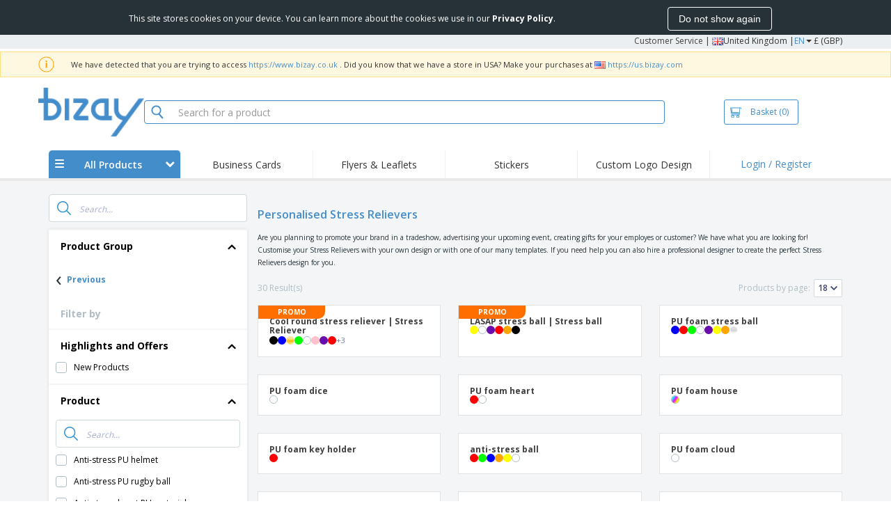

--- FILE ---
content_type: text/html; charset=utf-8
request_url: https://www.bizay.co.uk/group/custom-stress-relievers
body_size: 67972
content:


<!DOCTYPE html>
<html dir="ltr" lang="en" prefix="og: http://ogp.me/ns#" ng-app="app360">
<head>
    <meta charset="utf-8" />

    

    <title>Personalised Stress Relievers from &#163; 14.54 | Printed Stress Relievers | BIZAY</title>

    <meta name="viewport" content="width=device-width, initial-scale=1, maximum-scale=2" />
    <meta name="description" content="Browse our Stress Relievers selection and discover our low prices on promotional products. A personalised Stress Relievers is a good way to promote your brand in the daily life of your customers. " />
    <meta name="keywords" content="Custom Stress Relievers" />
    <meta name="csrf-token" content="Fj_LOPxh_N8q-J8fvvLiN8GWuKCOnkaAsDnU7lHlZSlzAkrJCCsa-8f9YijbQip_XWC01f5UbIr-q1cAkd1reyUDQxRS1heTr26PTOothLA1" />
    <meta id="request-method" name="request-method" content="GET">

    

<link rel="preconnect" href="https://cdnazprd.bizay.com/" crossorigin>
<link rel="preconnect" href="https://fonts.gstatic.com" crossorigin />

    <link rel="preconnect" href="//cdn-4.convertexperiments.com" crossorigin />

<link rel="preconnect" href="https://cdn.jsdelivr.net" crossorigin />
<link rel="preconnect" href="https://www.googletagmanager.com" crossorigin />


            <script>
            window.DD_RUM_BIZAY = {
                flags: new Proxy({
                    beforeUnload: false,
                    unload: false,
                    pageHide: false,
                    stack: []
                }, {
                    set(target, property, value) {
                        const oldValue = target[property];
                        target[property] = value;

                        if (oldValue !== value) {
                            const timestamp = new Date().toISOString();
                            target.stack.push(`${timestamp} - ${property}: ${oldValue} → ${value}`);
                        }

                        return true;
                    }
                })
            };

            (function () {
                let pageHideTimeout;

                window.addEventListener('unload', () => {
                    window.DD_RUM_BIZAY.flags.unload = true;
                });

                window.addEventListener('beforeunload', () => {
                    window.DD_RUM_BIZAY.flags.beforeUnload = true;
                });

                window.addEventListener('pagehide', () => {
                    window.DD_RUM_BIZAY.flags.pageHide = true;
                    pageHideTimeout && clearTimeout(pageHideTimeout);
                    pageHideTimeout = setTimeout(() => {
                        //if this is hit after one second it means the page is not being unloaded
                        window.DD_RUM_BIZAY.flags.pageHide = false;
                    }, 1000);
                });
            })();

            (function (h, o, u, n, d) {
                h = h[d] = h[d] || { q: [], onReady: function (c) { h.q.push(c) } }
                d = o.createElement(u); d.async = 1; d.src = n
                n = o.getElementsByTagName(u)[0]; n.parentNode.insertBefore(d, n)
            })(window, document, 'script', 'https://www.datadoghq-browser-agent.com/eu1/v6/datadog-rum.js', 'DD_RUM');

            window.DD_RUM.onReady(function () {
                window.DD_RUM.init({ 
	clientToken: 'pub06ea231a62df4aa9052367d70e7a8f0a', 
	applicationId: 'a7abe7a8-bd42-4f08-aadb-c58f60a17611', 
	site: 'datadoghq.eu', 
	service: 'webstore', 
	env: 'production', 
	sessionSampleRate: 100, 
	sessionReplaySampleRate: 0, 
	trackUserInteractions: true, 
	trackResources: true, 
	actionNameAttribute: 'label', 
	trackLongTasks: true, 
	defaultPrivacyLevel: 'mask-user-input', 
	allowedTracingUrls: [/^(https|http):\/\/(us|www)\.(bizay|360onlineprint|360imprimir)\./, /^(https|http):\/\/bizay.*\.azurewebsites\..*/], 
	excludedActivityUrls: [/clarity/, /bing/, /convertexperiments/, /onesignal/, /cloudflareinsights/, /tagmanager/, /googlesyndication/, /igodigital/, /facebook/, /googleads/, /analytics\.google/, /pagead/, /cdn-cgi/, /doubleclick\.net/, /web-vitals/, /website-content-middleware/, /trustpilot/], 
	beforeSend: function (event) { 
		if (event.type === 'error') { 
			try { 
				var errorStack = event.error.stack; 
				if (errorStack.indexOf("chrome-extension") > -1) { 
					return false 
				} 
				const regex = /Object Not Found Matching Id:\d+, MethodName:\w+, ParamCount:\d+/;
				if (regex.test(event.error.message)) { 
					return false 
				} 
			} 
			catch (e) { } 
		} 
	} 
});
            });
        </script>


        <link href="/images/favicon/bizay/favicon.ico?version=879a92c9c41e3112a8df548b79569e50" rel="icon" type="image/x-icon" sizes="" />
        <link href="/images/favicon/bizay/favicon-96x96.png?version=879a92c9c41e3112a8df548b79569e50" rel="icon" type="image/png" sizes="96x96" />
        <link href="/images/favicon/bizay/favicon-192x192.png?version=879a92c9c41e3112a8df548b79569e50" rel="icon" type="image/png" sizes="192x192" />
        <link href="/images/favicon/bizay/favicon-512x512.png?version=879a92c9c41e3112a8df548b79569e50" rel="icon" type="image/png" sizes="512x512" />
        <link href="/images/favicon/bizay/apple-touch-icon.png?version=879a92c9c41e3112a8df548b79569e50" rel="apple-touch-icon" type="" sizes="180x180" />

    


    

<link fetchpriority="high" rel="preload" as="image" media="screen and (min-width: 768px)" href="/Images/bizay_header.gb.png?version=879a92c9c41e3112a8df548b79569e50" />
<link fetchpriority="high" rel="preload" as="image" media="screen and (max-width: 767px)" href="/Images/bizay_logo_mobile.gb.png?version=879a92c9c41e3112a8df548b79569e50" />
<link rel="preload" as="font" href="/Content/font/font-awesome/4.7.0/fontawesome-webfont.woff2?v=4.7.0" type="font/woff2" crossorigin />


        <link rel="canonical" href="https://www.bizay.co.uk/group/custom-stress-relievers" data-react-helmet="true" />


    <link rel="image_src" href="/Images/OpenGraph/bizay/bizay_1080x1080.png?version=879a92c9c41e3112a8df548b79569e50" />
    <meta property="og:image" content="/Images/OpenGraph/bizay/bizay_1080x1080.png?version=879a92c9c41e3112a8df548b79569e50" />
    <meta property="og:image:secure_url" content="/Images/OpenGraph/bizay/bizay_1080x1080.png?version=879a92c9c41e3112a8df548b79569e50" />

    
    <meta property="fb:app_id" content="994534473897299" />

    

    
<link fetchpriority="high" rel="preload" as="style" href="https://fonts.googleapis.com/css2?family=Open+Sans:wght@300;400;600;700&amp;display=swap" />
<link rel="stylesheet" href="https://fonts.googleapis.com/css2?family=Open+Sans:wght@300;400;600;700&amp;display=swap" media="print" onload="this.media='all'" />
<noscript>
    <link rel="stylesheet" href="https://fonts.googleapis.com/css2?family=Open+Sans:wght@300;400;600;700&amp;display=swap" />
</noscript>

    <link rel="stylesheet" type="text/css" href="/Content/css/bootstrap-3.3.5.min.css?version=879a92c9c41e3112a8df548b79569e50">


    <link rel="preload" type="text/css" href="/Content/css/template/algolia_search_desktop_results.css?version=879a92c9c41e3112a8df548b79569e50" as="style" onload="this.onload = null; this.rel = 'stylesheet'">

<link rel="stylesheet" type="text/css" href="/Content/css/template/cookie_bar.css?version=879a92c9c41e3112a8df548b79569e50">
    <link rel="stylesheet" type="text/css" href="/Content/css/GlobalStylesMin3?version=879a92c9c41e3112a8df548b79569e50">
    <link rel="stylesheet" type="text/css" href="/Content/css/jquery.qtip.min.css?version=879a92c9c41e3112a8df548b79569e50">
    <link rel="stylesheet" type="text/css" href="/Content/css/jquery.bxslider.min.css?version=879a92c9c41e3112a8df548b79569e50">
<link rel="stylesheet" type="text/css" href="/Content/css/Global?version=879a92c9c41e3112a8df548b79569e50">
<link rel="stylesheet" type="text/css" href="/Content/css/template/header_bizay_desktop.min.css?version=879a92c9c41e3112a8df548b79569e50">
    <link rel="stylesheet" type="text/css" href="/Content/css/WebClient/a15d3c6b59f284caf9bc.bundle.min.css">

        <!-- Force container to be full width, to be used in landing pages -->
        <style type="text/css">
            .widecontainer {
                width: 100%;
                max-width: 100%;
                padding: 0px 0px;
                background: #ffffff;
            }
        </style>

    <style>
        @media only screen and (min-height: 1800px) {
            .main-height {
                height: 100vh;
            }
        }
    </style>

    <link rel="stylesheet" type="text/css" href="/Content/css/ModalTabletNotificationRotation?version=879a92c9c41e3112a8df548b79569e50">

<link rel="stylesheet" type="text/css" href="/Content/css/WebClient/1bd5526eec8f053eb68e.bundle.min.css">

    
    <link rel="stylesheet" type="text/css" href="/Content/css/WebClient/1bd5526eec8f053eb68e.bundle.min.css">
<link rel="stylesheet" type="text/css" href="/Content/css/WebClient/a91996a1447c7a6607c2.bundle.min.css">
<link rel="stylesheet" type="text/css" href="/Content/css/WebClient/539bf324478adc34cd1b.bundle.min.css">

    

<script>
    window.imageConfigs = {"extensions":["png"]};
    window.imageConfigs.transform = function (basePath, relativePath) {
        if (!window.imageConfigs || !window.imageConfigs.transformationPathPrefix) {
            return basePath.replace(/\/+$/, '') + '/' + relativePath.replace(/^\/+/, '');
        }

        if (window.imageConfigs.extensions) {
            var filename = relativePath.split('/').pop();
            var idx = filename.lastIndexOf('.');

            var ext = idx <= 0 || idx === filename.length - 1 ? undefined : filename.slice(idx + 1);

            if (!ext || window.imageConfigs.extensions.indexOf(ext) === -1) {
                return basePath.replace(/\/+$/, '') + '/' + relativePath.replace(/^\/+/, '');
            }
        }

        return basePath.replace(/\/+$/, '') + window.imageConfigs.transformationPathPrefix + '/' + relativePath.replace(/^\/+/, '');
    };

    window.culture = 'en-GB';
    window.currencyConfigs = {"currencyCulture":"en-GB","currencySymbol":"£","currencyPositivePattern":0,"minimumFractionDigits":2,"maximumFractionDigits":2};
</script>

<script src="/Scripts/AntiCrossSiteRequestForgery?version=879a92c9c41e3112a8df548b79569e50"></script>
<script src="/Scripts/Optimized/customToLocaleString?version=879a92c9c41e3112a8df548b79569e50"></script>

<script>
    window.getAnalyticsClientId = function () {
        let analyticsClientId = undefined;
        document.cookie.split(';').forEach(function (el) {
            var c = el.split('=');
            if (el.trim().startsWith('_ga=') && c.length == 2) {
                analyticsClientId = c[1].substring(6);
            }
        });

        return analyticsClientId;
    }

    window.getSessionId = function () {
        let sessionId = undefined;
        document.cookie.split(';').forEach(function (el) {
            var c = el.split('=');
            if (el.trim().startsWith('_ga_') && c.length == 2) {
                if (c[1].startsWith('GS2.1')) {
                    sessionId = c[1].split('.')[2].split('$')[0];
                    if (sessionId != undefined && sessionId.length > 0 && sessionId.charAt(0) === 's') {
                        sessionId = sessionId.slice(1);
                    }
                }
                else if (c[1].startsWith('GS1.1')) {
                    sessionId = c[1].split('.')[2];
                }
            }
        });

        return sessionId;
    }
</script>

    <script>
        window.dataLayer = window.dataLayer || [];

        var clientInfo = null;

        if (clientInfo) {
            var cInfo = {
                'ci_id': clientInfo.Data.Id,
                'ci_cluster': clientInfo.Cluster,
                'ci_log': clientInfo.Data.LastLoginDate,
                'ci_type': clientInfo.Data.Type,
                'ci_cat': clientInfo.Data.Category,
                'ci_reg': clientInfo.Data.RegisterDate,
                'ci_email': clientInfo.Data.EmailMD5,
            };

            if (clientInfo.Data.Email != null) {
                cInfo['ci_email_unhashed'] = clientInfo.Data.Email;
            }

            window.dataLayer.push({ 'c_info': cInfo });
        }

        var dyn = null;

        if (dyn) {

            var vw = Math.max(document.documentElement.clientWidth || 0, window.innerWidth || 0);

            if (vw <= 991) {

                for (var i = 0; i < dyn['360_dyn'].ProductValue.length; i++) {
                    var mobileProductValue = dyn['360_dyn'].ProductValueMobile[i];

                    if (mobileProductValue) {
                        dyn['360_dyn'].ProductValue[i] = mobileProductValue;
                    }
                }
            }

            delete dyn['360_dyn'].ProductValueMobile;

            window.dataLayer.push(dyn);
        }

        var voucherInfoDatalayer = null;

        if (voucherInfoDatalayer) {
            var voucherDyn = { 'coupon': voucherInfoDatalayer.Coupon };
            if (voucherInfoDatalayer.VoucherErrorType) {
                voucherDyn.voucher_error_type = voucherInfoDatalayer.VoucherErrorType;
            }

            window.dataLayer.push({'360_dyn':voucherDyn, 'event':voucherInfoDatalayer.Event });
        }
    </script>
    <script type="text/javascript">
        var _conv_page_type;
        var _conv_product_sku;
        var _conv_customer_id;
        var _conv_custom_v1;

        if (dyn) {
            _conv_page_type = dyn['360_dyn'].PageType;
            _conv_product_sku = dyn['360_dyn'].ProdID;
        }

        if (clientInfo) {
            _conv_customer_id = "GB" + clientInfo.Data.Id;
            _conv_custom_v1 = clientInfo.Cluster;
        }
    </script>
            <script type="text/javascript" src="//cdn-4.convertexperiments.com/js/10041657-10041911.js"></script>
        <script>
        (function(w,d,s,l,i){w[l]=w[l]||[];w[l].push({'gtm.start':
        new Date().getTime(),event:'gtm.js'});var f=d.getElementsByTagName(s)[0],
        j=d.createElement(s),dl=l!='dataLayer'?'&l='+l:'';j.async=true;j.src=
                'https://www.googletagmanager.com/gtm.js?id=' + i + dl; f.parentNode.insertBefore(j, f);
            })(window, document, 'script', 'dataLayer', 'GTM-58SX3M4');
        </script>


<script type="text/javascript">
    window.addEventListener('load', (event) => {
        const urlSearchParams = new URLSearchParams(window.location.search);
        const pageFragment = urlSearchParams.get("pfrag");
        if (pageFragment) {
            window.location.hash = pageFragment;
        }
    })
</script>


    
</head>
<body>
    <script src="/Scripts/Shared/Utils/set-empty-links.js?version=879a92c9c41e3112a8df548b79569e50"></script>

    
    
    
    <div id="cookieBarContainer">
        <div class="termsAndConditionForm no-padding-sides">

            <div class="col-xs-12 col-sm-8 col-md-10 text hidden-sm cookieBarTextContainer">
                <span>This site stores cookies on your device. You can learn more about the cookies we use in our <a href="/home/privacypolicy#3_3"><b>Privacy Policy</b></a>.</span>
            </div>
            <div class="col-xs-12 col-sm-8 col-md-10 text visible-sm cookieBarTextContainer">
                <span>This site stores cookies on your device.<br />You can learn more about the cookies we use in our <a href="/home/privacypolicy#3_3"><b>Privacy Policy</b></a>.</span>
            </div>
            <div class="col-xs-12 col-sm-4 col-md-2 buttonContainer no-padding-sides">
                <button id="cookieBarAcceptBtn" type="button" class="btn btn-normal">Do not show again</button>
            </div>
        </div>
    </div>


    
<div id="stale-session-banner" class="stale-session-banner" hidden>
    <div id="stale-session-signed-in-message" class="stale-session-message">
        <span class="stale-session-text">
            <i class="icon-warning-sign"></i>
            You signed in with another tab or window. Please <a href="">Reload</a> to refresh your session. Your most recent changes may be lost.
        </span>
        <button class="stale-session-text-close">×</button>
    </div>
    <div id="stale-session-signed-out-message" class="stale-session-message">
        <span class="stale-session-text">
            <i class="icon-warning-sign"></i>
            You signed out with another tab or window. Please <a href="">Reload</a> to refresh your session. Your most recent changes may be lost.
        </span>
        <button class="stale-session-text-close">×</button>
    </div>
    <div id="stale-session-invalid-message" class="stale-session-message">
        <span class="stale-session-text">
            <i class="icon-warning-sign"></i>
            Your session has expired. Please try again.
        </span>
        <button class="stale-session-text-close">×</button>
    </div>
</div>

    <div id="desktop-loading-pane" style="position: fixed; width: 100%; height: 100%; background-color: rgba(0, 0, 0, 0.5); z-index: 1000; cursor: progress;" class="hidden">
</div>

    <div id="wrap">
        <div id="waitingPrimer" style="display:none">
            <div id="floater"></div>
            <div id="loading-shield-content">
                <div class="loading-text"></div>
                <div class="loading-text"></div>
                <div><i class="icon-spinner icon-spin"></i></div>
            </div>
        </div>
        <div id="sticky-bar-promo-container"></div>



<link rel="stylesheet" type="text/css" href="/Content/css/WebClient/30ea8ba4a92f3073c0a4.bundle.min.css">

<div class="hidden-xs">
    <div class="header_desktop">
        <div class="header-links">
            <div class="container">
                <div class="rightLinks">
                    
                    <a class="show-upselling-modal" href="/Home/CustomerSupport">Customer Service</a>
                    |
                    
<div id="languageSwitcher" class="dropdown">
    <img loading="lazy" src="/Images/flags/gb.png?version=879a92c9c41e3112a8df548b79569e50" alt="culture" />
    <span> United Kingdom |</span>
    <span class="dropdown-toggle btn-mini">EN</span>
    <b class='caret' data-toggle='dropdown' id='dropdown-icon'></b>
</div>
                    <span>&#163; (GBP)</span>
                </div>
            </div>
        </div>

        <div id="redirect-ribbon"></div>

        <div class="container">
            <div class="row header-search">
                <div id="logo360" class="header-col logo360">
                    <a href="/" class="show-upselling-modal">
                        <div class="logo360-div lazy-background-image mobile-hidden" style="background-image:url('/Images/bizay_header.gb.png?version=879a92c9c41e3112a8df548b79569e50')"></div>
                    </a>
                </div>
                <div id="search-bar" class="header-col searchBar">
                    
<div class="verticalCenterContent">

<div class="bar">
    <div class="input-group">
        <img loading="lazy" id="search-icon" src="/Images/ContextPages/searchIcon.png?version=879a92c9c41e3112a8df548b79569e50" width="18" height="20" />
        <input type="search" class="form-control aa-search-input" id="360-search-input" onblur="SearchNoClick()" onfocus="CallAlgoliaAutocomplete()" oninput="SetQuerySearchValue(this)" placeholder="Search for a product">
        <img loading="lazy" id="search-clear" src="/Images/ContextPages/closeIcon.png?version=879a92c9c41e3112a8df548b79569e50" class="close-icon hidden" onclick="ClearSearch()" width="13" height="13" />
    </div>
</div></div>

<script defer src="[data-uri]"></script>
                </div>

                <div class="header-col cart">



<div class="cartBtn verticalCenterContent">
    <a id="carBtnHeader" href="/Cart?ref=header" single-click class="newbtn360 hollow blue show-upselling-modal">
        <img loading="lazy" src="/Images/Cart_icon.jpg?version=879a92c9c41e3112a8df548b79569e50" alt="Cart_icon" />
        <span id="cartAndNumber">
            Basket
            <span id="cartNumber">(0)</span>
        </span>
    </a>
</div>


                </div>

                <div class="row no-margin-sides">
                    <div class="col-xs-12 header-nav">
                        
<script>
    lazyMenu = true;
</script>
<div id="desktop-menu" class="col-table-2-12 nav-hover-blue nav-chevron-loader">
    <a class="col-table-vertical" href="#" onclick="return false">
        <div class="item-float-full-height">
            <span class="helper-height"></span>
            <img loading="lazy" src="/Images/Mobile/mobile-nav-menu.svg?version=879a92c9c41e3112a8df548b79569e50" />
        </div>
        <div class="item-float-full-height">
            <span class="helper-height"></span>
            <div class="ellip ellip-2">
                <span>All Products</span>
            </div>
        </div>
        <div class="item-float-full-height nav-chevron-loader">
            <span class="helper-height">
            </span>
            <i id="menu-chevron" class="nav-chevron icon-chevron-down" style="margin-left:5px;"></i>
            <i id="menu-chevron-loader" class="nav-chevron icon-spinner icon-spin" style="margin-left:5px;"></i>
        </div>
    </a>
    <div id="desktop-menu-products" class="navbar-submenu" style="display:none"></div>
</div>



        <div class="col-table-2-12" style="display:flex !important">
                <a id="headeritem-0" class="col-table-vertical show-upselling-modal center-block" title="Business Cards" style="align-self:center; display:block;" href="/group/marketing-cards" data-eventregion="MENU" data-eventsection="MAIN_1" data-eventitem="PRODGRP_MARKETING_CARDS" onclick="pushSelectItemEvent(event, '0')">
                    <p class="ellip ellip-2">Business Cards</p>
                </a>
        </div>
        <div class="col-table-2-12" style="display:flex !important">
                <a id="headeritem-1" class="col-table-vertical show-upselling-modal center-block" title="Flyers &amp; Leaflets" style="align-self:center; display:block;" href="/group/custom-flyers-leaflets" data-eventregion="MENU" data-eventsection="MAIN_2" data-eventitem="PRODGRP_FLYERS_LEAFLETS" onclick="pushSelectItemEvent(event, '1')">
                    <p class="ellip ellip-2">Flyers &amp; Leaflets</p>
                </a>
        </div>
        <div class="col-table-2-12" style="display:flex !important">
                <a id="headeritem-2" class="col-table-vertical show-upselling-modal center-block" title="Stickers" style="align-self:center; display:block;" href="/group/custom-stickers-decals" data-eventregion="MENU" data-eventsection="MAIN_3" data-eventitem="PRODGRP_STICKERS_DECALS" onclick="pushSelectItemEvent(event, '2')">
                    <p class="ellip ellip-2">Stickers</p>
                </a>
        </div>
        <div class="col-table-2-12" style="display:flex !important">
                <a id="headeritem-3" class="col-table-vertical show-upselling-modal center-block" title="Custom Logo Design" style="align-self:center; display:block;" href="/logo-maker" data-eventregion="MENU" data-eventsection="MAIN_4" data-eventitem="SERVICE_LOGO_REQUEST" onclick="pushSelectItemEvent(event, '3')">
                    <p class="ellip ellip-2">Custom Logo Design</p>
                </a>
        </div>


<div class="col-table-2-12 nav-blue">
        <a class="col-table-vertical show-upselling-modal" href="/Account/Login" id="login-register" title="Client Area" data-eventregion="MENU" data-eventsection="ACCOUNT" data-eventitem="LOGIN">
            Login / Register
        </a>
</div>


                    </div>
                </div>
            </div>
        </div>
    </div>
    <div class="separator-line"></div>
</div>
<div id="mobileHeader" class="container no-gutter hidden-sm hidden-md hidden-lg">

<div class="row no-gutter" id="logo">
    <div>
        <div class="mobile-menu-container">
            <a id="toggleMobileMenu-v2" class="mobile-header-div" data-toggle="collapse" href="#mobile_nav_accordion">
                <img loading="lazy" src="/Images/Mobile/mobile-menu-header.png?version=879a92c9c41e3112a8df548b79569e50" alt="mobile menu" />
            </a>
                <a id="showSearchBar"
                   class="mobile-header-div collapsed"
                   data-toggle="collapse"
                   href="#mobile_searchBar">
                    <i class="icon-search"></i>
                </a>
        </div>
        <a class="mobile-logo-container" href="/">
            <img loading="lazy" class="logomobile desktop-hidden"
                 src="/Images/bizay_logo_mobile.gb.png?version=879a92c9c41e3112a8df548b79569e50"
                 onerror="this.onerror=null;this.src='/Images/bizay_logo_mobile.global.png?version=879a92c9c41e3112a8df548b79569e50';"
                 alt="bizay_logo_mobile" />
        </a>
        <div class="mobile-menu-container right cart">

<a class="mobile-header-div" href="/Cart?ref=header">
    <img loading="lazy" src="/Images/Mobile/mobile-cart-header.png?version=879a92c9c41e3112a8df548b79569e50" alt="cart-header" />
    <div class="mobile-cart-num-fix">0</div>
</a>

        </div>
    </div>
    <div id="mobile-nav-container-v2"></div>
    <div id="mobile_searchBar"
         class="col-xs-12 collapse "
         data-toggle="collapse">
        <div class="separator-line-mobile grey"></div>


<div class="bar">
    <div class="input-group">
        <img loading="lazy" id="mobile-search-icon" src="/Images/ContextPages/searchIcon.png?version=879a92c9c41e3112a8df548b79569e50" width="18" height="20" />
        <input type="search" class="form-control aa-search-input" id="360-search-input-mobile" onblur="SearchNoClick()" onfocus="CallAlgoliaAutocomplete()" oninput="SetQuerySearchValue(this)" placeholder="Search for a product">
        <img loading="lazy" id="search-clear" src="/Images/ContextPages/closeIcon.png?version=879a92c9c41e3112a8df548b79569e50" class="mobile-close-icon hidden" onclick="ClearSearch()" width="13" height="13" />
    </div>
</div>
    </div>
</div>
<div class="separator-line-mobile"></div></div>
<script defer src="[data-uri]"></script>

        <div id="overlay-background" class="hidden"></div>

        <div id="campaign-ribbon"></div>

        <div id="main" class="main-height">

            <div id=context-pages-container></div>

            <div class="hidden-sm hidden-md hidden-lg" id="redirect-ribbonMobile"></div>

            
<div id="isMobileVisible" class="visible-xs hidden-sm hidden-md hidden-lg"></div>
<div id="mobileLoading" class="hidden-sm hidden-md hidden-lg" style="display:none;">
    <div id="mobileLoadingContent">
        <i class="icon-spinner icon-spin"></i>
    </div>
    <div id="mobileLoadingBackdrop"></div>
</div>

            

            <div>
                
            </div>

            <div class="hidden">
            </div>

                <div class="widecontainer">
                    

<div id="context-pages"></div>
    <div id="product-reviews-container"></div>







                </div>
            <div class="col-md-12 hidden-xs" id="push"></div>

<form action="/Account/LogOff" id="logoutForm" method="post"><input name="__RequestVerificationToken" type="hidden" value="-Q7JaHQPFZRV1-y9FFX48zG0Z1XHp9y4ZA8kxQeZhbf2WM4HqkNJ_S9P-cSW4PHufl4qpwd1nv9QdSIZbUyumotr3r0WjRnfDqlewacR4Bk1" /></form>        </div>

        <div class="hidden-sm hidden-md hidden-lg">
                <div class="container">
                    

<link rel="stylesheet" type="text/css" href="/Content/css/LanguageSwitcherMobile/Footer/footer.bundle.min.css?version=879a92c9c41e3112a8df548b79569e50">



    <div class="mobile-footer-language-switcher">

        <hr />

        <div class="mobile-bottom-spacing"></div>

        <div class="col-xs-12 language-select-container">
            <!-- Footer logo -->
            <div id="footerLogo" class="col-xs-6">
                <img loading="lazy"
                     src="/Images/bizay_logo_footer.gb.png?version=879a92c9c41e3112a8df548b79569e50"
                     onerror="this.onerror=null;this.src='/Images/bizay_logo_footer.global.png?version=879a92c9c41e3112a8df548b79569e50';"
                     alt="bizay_logo_footer" />
            </div>

            <!-- Language selection button -->
            <div class="col-xs-6 language-select-button">
                
<button type="button" id="ChooseCultureButton" class="btn btn-choose-culture-mobile" data-toggle="modal">
    <div class="flag">
        <img loading="lazy" src="/Images/flags/gb.png?version=879a92c9c41e3112a8df548b79569e50" alt="culture" />
    </div>
    <div class="span-text">
        United Kingdom | <span class="btn-mini">EN</span> <span class="currency"> (&#163; GBP ) </span>
    </div>
    <div class="span-arrow">
        &rsaquo;
    </div>
</button>
<div class="modal-mobile-language-switcher modal fade bottom" id="cultureChooserMobile" tabindex="-1" role="dialog"></div>
            </div>
        </div>
    </div>


<div class="col-xs-12" style="text-align:center;padding: 30px 0 20px 0;">
        <a class="footer-mobile-link" href="https://whistleblowersoftware.com/secure/canal-denuncia-360imprimir" target="_blank" rel="noopener noreferrer"> Whistleblower Portal</a>
</div>
    <div>
        <hr>
        <div class="mobile-copyright">
            Copyright &copy; 2026 - BIZAY. All rights reserved.
        </div>
    </div>

<script defer src="[data-uri]"></script>
                </div>
        </div>
    </div>

            <div class="hidden-xs" id="footer">
                
<div class="container">
    <div class="row">
        <div class="col-xs-3">
            <div class="footer-title">HOW IT WORKS</div>
                <div><a href="/Home/HowItWorks#upload" class="show-upselling-modal"><i class="icon-circle footer-icon"></i> Submit your design</a></div>
                <div><a href="/Home/HowItWorks#gallery" class="show-upselling-modal"><i class="icon-circle footer-icon"></i> Use our templates</a></div>
        </div>
        <div class="col-xs-3">
            <div class="footer-title">ABOUT US</div>
                <div><a href="/Home/About" class="show-upselling-modal"><i class="icon-circle footer-icon"></i> About us</a></div>
        </div>
        <div class="col-xs-3">
            <div class="footer-title">CUSTOMER CARE</div>
                <div><a href="/Home/CustomerSupport" class="show-upselling-modal"><i class="icon-circle footer-icon"></i> Customer Service</a></div>
                <div><a href="/client" class="show-upselling-modal"><i class="icon-circle footer-icon"></i> My account</a></div>
                <div><a href="/Order/listclientorders" class="show-upselling-modal"><i class="icon-circle footer-icon"></i> Manage orders</a></div>
        </div>
        <div class="col-xs-3">
            <div class="footer-title">LEGAL NOTICES</div>
                <div><a href="/Home/TermsAndConditions" class="show-upselling-modal"><i class="icon-circle footer-icon"></i> Terms and Conditions</a></div>
                <div><a href="/Home/PrivacyPolicy" class="show-upselling-modal"><i class="icon-circle footer-icon"></i> Privacy Policy</a></div>
                <div><a href="/Home/TermsAndConditions#4_2" class="show-upselling-modal"><i class="icon-circle footer-icon"></i> Refund and Return Policy</a></div>
                <div><a href="https://whistleblowersoftware.com/secure/canal-denuncia-360imprimir" target="_blank" rel="noopener noreferrer" class="show-upselling-modal"><i class="icon-circle footer-icon"></i> Whistleblower Portal</a></div>
        </div>
    </div>

    <div class="clear15"></div>

    <div class="row">
        <div class="col-xs-3">
            <figure class="footer-branding" style="margin: 5px; text-align: left;">
                <img width="168" height="70"
				     loading="lazy" 
                     src="/Images/bizay_logo_footer.gb.png?version=879a92c9c41e3112a8df548b79569e50"
                     onerror="this.onerror=null;this.src='/Images/bizay_logo_footer.global.png?version=879a92c9c41e3112a8df548b79569e50';"
                     alt="bizay_logo_footer" />
                <figcaption>
                    <div class="footer-copyright">Copyright &copy; 2026 - BIZAY. <br/> All rights reserved.</div>
                </figcaption>
            </figure>
        </div>
        <div class="col-xs-3">
            <div class="row">
                <div class="col-sm-12 col-md-6 col-lg-6 payment-icons">
                    


<div class="footer-sub-title text-center">Payment</div>
<div class="text-center">
    <span class="lazy-background-image" style="background-image:url(&#39;https://cdnazprd.bizay.com/images/footer/footer-sprite_gb.png?v=639044885878746559&#39;);background-repeat:no-repeat;display:inline-block; width:100px;height:98px;background-position:0px 0px;"></span>
</div>
                </div>
                <div class="col-sm-12 col-md-6 col-lg-6 transportation-icons">
                    


<div class="footer-sub-title text-center">Couriers</div>
<div class="text-center">
    <span class="lazy-background-image" style="background-image:url(&#39;https://cdnazprd.bizay.com/images/footer/footer-sprite_gb.png?v=639044885878746559&#39;);background-repeat:no-repeat;display:inline-block; width:100px;height:74px;background-position:0px -242px;"></span>
</div>
                </div>
            </div>
        </div>
        <div class="col-xs-3">
            <div class="row">
                <div class="col-sm-12 col-md-6 col-lg-6 social-networks-icons">
                    


<div class="footer-sub-title text-center">Follow us</div>
<div class="text-center">
        <a href="https://www.facebook.com/BizayUK" target="_blank"><span style="background-image:url(&#39;https://cdnazprd.bizay.com/images/footer/footer-sprite_gb.png?v=639044885878746559&#39;);height:32px;width:32px;background-repeat:no-repeat;display:inline-block; background-position:0px -147px;" class="footer-social lazy-background-image" /></a>
</div>
<div class="text-center">
        <a href="https://www.instagram.com/bizay_uk" target="_blank"><span style="background-image:url(&#39;https://cdnazprd.bizay.com/images/footer/footer-sprite_gb.png?v=639044885878746559&#39;);height:32px;width:32px;background-repeat:no-repeat;display:inline-block;;background-position:-44px -189px;" class="footer-social lazy-background-image" /></a>
</div>
                </div>
                <div class="col-sm-12 col-md-6 col-lg-6 security-icons">



<div class="footer-sub-title text-center">Security</div>
<div class="text-center">
    <span class="lazy-background-image" style="background-image:url(&#39;https://cdnazprd.bizay.com/images/footer/footer-sprite_gb.png?v=639044885878746559&#39;);background-repeat:no-repeat;display:inline-block; width:100px;height:32px;background-position:0px -320px;"></span>
</div>                </div>
            </div>
        </div>
        <div class="col-xs-3">
            <div class="footer-sub-title">Sign up to receive news and special offers</div>

            <div class="row no-gutter newsletter-container">
                <span class="col-sm-2 col-md-1 col-lg-1"><i class="icon-envelope-alt icon-large" style="float:left;color: #4D4545;margin-right: 4px; margin-top:4px"></i></span>

                <form id="formNewsletter" class="form-horizontal col-sm-10 col-md-11 col-lg-11" style="float:left;color:black">
                    <div class="control-group" style="margin-bottom:5px">
                        <div class="controls" style="margin-left:0px;">
                            <div class="input-prepend input-append">
                                <input class="col-xs-9" id="inputIcon" name="email" type="email" style="max-width: 126px;" />
                                <button class="btn btn-default"
                                        onclick="trySubscribeNewsletter(this,'/Home/SubscribeNewsletter','You have been sent a confirmation email','The email given is not valid.','Could not subscribe. Please try later. Thank you.',true)"
                                        type="button" style="height: 24px;margin-left: -1px;">
                                    <i class="icon-caret-right" style="color:#4295CB; vertical-align:super;"></i>
                                </button>
                            </div>
                        </div>
                    </div>
                </form>
                <div id="formNewsletterResult" style="display:none"></div>
            </div>
        </div>
    </div>
    <div id="GDPRModal" class="GDPRModal modal fade" tabindex="-1" role="dialog">
        <div class="modal-dialog">
            <div class="modal-content">
                <div class="modal-body">
                    <div class="row">
                        <button type="button" class="close" data-dismiss="modal" aria-hidden="true">×</button>
                    </div>
                    <div class="row">
                        <div class="col-xs-12">
                            <div class="checkbox">
                                <input type="checkbox" class="form-check-input" id="GDPRAccepted" checked="checked" onclick="AcceptGDPRBtn()">
                                <span>
                                    <span>By subscribing to the newsletter I declare that I accept the </span><a href="/Home/TermsAndConditions" target="_blank">Terms and Conditions</a><span>, </span><a href="/Home/PrivacyPolicy" target="_blank">Privacy Policy</a><span>&#160;and</span><a href="/Home/PrivacyPolicy#3_3" target="_blank">Cookies Policy</a><span>.</span>
                                </span>
                            </div>
                        </div>
                    </div>
                    <div class="row error" id="GDPRError" style="display:none">
                    </div>
                </div>
                <div class="modal-footer">
                    <div class="row" style="text-align:center;">
                        <div class="col-xs-4 col-xs-offset-4">
                            <div id="GDPRAcceptBtn" type="button" class="newbtn360 green btn btn-block" aria-hidden="true"
                                 onclick="IsGDPRAccepted(this, '/Home/SubscribeNewsletter', 'You have been sent a confirmation email', 'The email given is not valid.', 'Could not subscribe. Please try later. Thank you.', 'To subscribe to our newsletter, please accept our Terms and Conditions, Privacy Policy and Cookie Policy.')">
                                Continue
                            </div>
                        </div>
                    </div>
                </div>
            </div>
        </div>
    </div>
</div>
            </div>

    <script src="/Scripts/jquery-1.11.3-min.js?version=879a92c9c41e3112a8df548b79569e50"></script>
    <script src="/Bundle/Scripts/Jquery?version=879a92c9c41e3112a8df548b79569e50"></script>
    <script src="/Scripts/jquery.qtip.min.js?version=879a92c9c41e3112a8df548b79569e50"></script>
    <script src="/Scripts/jquery.bxslider.min.js?version=879a92c9c41e3112a8df548b79569e50"></script>
    <script src="/Scripts/jquery.initialize.min.js?version=879a92c9c41e3112a8df548b79569e50"></script>
    <script src="/Scripts/js.cookie.min.js?version=879a92c9c41e3112a8df548b79569e50"></script>
    <script src="/Scripts/Algolia/algoliasearch.min.js?version=879a92c9c41e3112a8df548b79569e50"></script>
    <script src="/Scripts/Algolia/autocomplete.min.js?version=879a92c9c41e3112a8df548b79569e50"></script>
    <script src="/Scripts/bootstrap.min.js?version=879a92c9c41e3112a8df548b79569e50"></script>
    <script src="/Scripts/360Imprimir/customToLocaleString.js?version=879a92c9c41e3112a8df548b79569e50"></script>
<script src="/Scripts/angular-min.js?version=879a92c9c41e3112a8df548b79569e50"></script><script src="/Scripts/Layoutv2Angular?version=879a92c9c41e3112a8df548b79569e50"></script>    <script src="/Scripts/Layoutv2?version=879a92c9c41e3112a8df548b79569e50"></script>

    

<script defer src="[data-uri]"></script>

<script src="/Scripts/Global?version=879a92c9c41e3112a8df548b79569e50"></script>

    <script type="text/javascript" src="/Scripts/WebClient/6fc6e14f89e32cccf1d7.bundle.min.js"></script>
<script type="text/javascript" src="/Scripts/WebClient/0b52d223996b1c070172.bundle.min.js"></script>
<script type="text/javascript" src="/Scripts/WebClient/a15d3c6b59f284caf9bc.bundle.min.js"></script>

<script type="text/javascript" src="/Scripts/WebClient/1bd5526eec8f053eb68e.bundle.min.js"></script><script type="text/javascript">ws360ContextPages.setup({"container":"context-pages-container","resources":{"en-GB":{"ApplyFilters":"Apply Filters","AsFrom":"from","ClearAll":"clear all","ClearSearch":"clear search","FilterBy":"Filter by","Filters":"Filters","For":"for","Home":"Homepage","LoadingPage":"We are loading the page","LoginToViewPrice":"Login to see prices","MobileBtnCTA":"View product","NoResults":"Currently have no results for {searchQuery} Check that you spelled it correctly or look for another term.","Page":"Page","Premium":"Premium","Previous":"Previous","ProductGroup":"Product Group","ProductsByPage":"Products by page:","Promo":"Promo","Promotion":"Promotion","RangeTo":"to","Results":"Result(s)","Return":"Return","ReturnTo":"Back to","SearchNoResults":"No results","SearchPlaceholder":"Search...","SearchTooltip":"Submit search query.","SearchTooltipCleanText":"Clear search query.","Select":"Select","ShowLess":"- Show less","ShowMore":"+ Show more","Standard":"Economic","Unit":"unit","UnitAbbr":"u.","Units":"units","WithoutVat":"(ex VAT)","WithVat":"(incl VAT)"}},"model":{"noResultsImageUrl":"/Images/ContextPages/noresultsimage.png?version=879a92c9c41e3112a8df548b79569e50","filterImageUrl":"/Images/ContextPages/filterImage.png?version=879a92c9c41e3112a8df548b79569e50","loadingImageUrl":"/Images/ContextPages/loading.svg?version=879a92c9c41e3112a8df548b79569e50","algoliaConfigs":{"appId":"IUMSNF9QBC","apiKey":"bef2a8456e0cffdff0f0b6abcb6f3c2d","indexManagementId":20,"indexName":"BI_Index_Schema_V3_GB","isAlgoliaAnalyticsActive":true,"algoliaAnalyticsKey":"c381d7a3fd092c457a271f3870f4b2ec"},"vatValue":20.00,"firstOrderDiscount":{"discount":5.00000,"discountWithVAT":6.0000000,"minimumValueToApply":12.50,"minimumValueToApplyWithVAT":15.0000,"taxRate":0.20},"isFirstOrder":true,"isHeaderSearch":true,"pushCdnBaseAddress":"https://cdnazprd.bizay.com/","pullCdnBaseAddress":"","isAllProductsPage":false,"colorSwatchStyles":[{"indexManagementColorSwatchId":1,"code":"SINGLECOLOR","imagePath":"/images/contextpages/colorswacthes/SINGLECOLOR_298a382b720c407eb3efa61b44ae4ad0.png"},{"indexManagementColorSwatchId":2,"code":"GRAYSCALE","imagePath":"/images/contextpages/colorswacthes/GRAYSCALE_7146298f50bc4046ade47e0ddde5949d.png"},{"indexManagementColorSwatchId":3,"code":"FULLCOLOR","imagePath":"/images/contextpages/colorswacthes/FULLCOLOR_469510331efd42c1807e3cf18367c41a.png"},{"indexManagementColorSwatchId":4,"code":"LASER","imagePath":"/images/contextpages/colorswacthes/LASER_adbad930415b43c08055ccbb159f78e3.png"},{"indexManagementColorSwatchId":5,"code":"TRANSPARENT","imagePath":"/images/contextpages/colorswacthes/TRANSPARENT_9cbbb05964c044f39a3000249d416914.png"}],"hitSimpleFields":[{"key":"PromotionalStatusTag","value":"pricing.isPromo"},{"key":"Image","value":"image_en-gb"},{"key":"ProductName","value":"synthetic_name_en-gb"},{"key":"ColorSwatches","value":"all_colors_concat_en-gb"},{"key":"BasePrice","value":"pricing.price"},{"key":"PromoPrice","value":"pricing.promo_price"},{"key":"Quantity","value":"pricing.qty"},{"key":"Sku","value":"pricing.sku"},{"key":"DefaultSku","value":"pricing.sku_default"},{"key":"PrivateProduct","value":"private"}],"hitComposeFields":[{"fieldTitle":"label_product_filter_list_en-gb","fieldValue":"std_product_filter_list_en-gb","viewOrder":0},{"fieldTitle":"label_size_en-gb","fieldValue":"std_subproduct_en-gb","viewOrder":1},{"fieldTitle":"label_substracttype_en-gb","fieldValue":"std_paper_en-gb","viewOrder":2},{"fieldTitle":"label_printing_en-gb","fieldValue":"std_ink_en-gb","viewOrder":3},{"fieldTitle":"label_finisher_en-gb","fieldValue":"std_finish_en-gb","viewOrder":4},{"fieldTitle":"label_extra_en-gb","fieldValue":"std_extra_en-gb","viewOrder":5}],"facets":[{"title":"Highlights and Offers","facetType":"List","isSearchBoxVisible":false,"isVisibleOnDesktop":true,"isVisibleOnMobile":true,"isCollapsed":false,"viewOrder":0,"attribute":"tags_en-gb","visibleThreshold":1,"sortType":1},{"title":"Category","facetType":"Hierarchical","isSearchBoxVisible":false,"isVisibleOnDesktop":true,"isVisibleOnMobile":true,"isCollapsed":false,"viewOrder":1,"attribute":"categories_en-gb.lvl0;categories_en-gb.lvl1;categories_en-gb.lvl2","visibleThreshold":1,"sortType":1},{"title":"Topic","facetType":"List","isSearchBoxVisible":false,"isVisibleOnDesktop":true,"isVisibleOnMobile":true,"isCollapsed":false,"viewOrder":2,"attribute":"trophy_theme_en-gb","visibleThreshold":50,"sortType":1},{"title":"Brand","facetType":"Hierarchical","isSearchBoxVisible":false,"isVisibleOnDesktop":true,"isVisibleOnMobile":true,"isCollapsed":false,"viewOrder":3,"attribute":"case_brands_en-gb.lvl0;case_brands_en-gb.lvl1;case_brands_en-gb.lvl2","visibleThreshold":75,"sortType":1},{"title":"Cover type","facetType":"List","isSearchBoxVisible":false,"isVisibleOnDesktop":true,"isVisibleOnMobile":true,"isCollapsed":false,"viewOrder":4,"attribute":"case_type_en-gb","visibleThreshold":75,"sortType":1},{"title":"Filling","facetType":"List","isSearchBoxVisible":false,"isVisibleOnDesktop":true,"isVisibleOnMobile":true,"isCollapsed":false,"viewOrder":5,"attribute":"food_filling_en-gb","visibleThreshold":50,"sortType":1},{"title":"Other Features","facetType":"List","isSearchBoxVisible":false,"isVisibleOnDesktop":true,"isVisibleOnMobile":true,"isCollapsed":false,"viewOrder":6,"attribute":"food_special_en-gb","visibleThreshold":50,"sortType":1},{"title":"Product","facetType":"List","isSearchBoxVisible":true,"isVisibleOnDesktop":true,"isVisibleOnMobile":false,"isCollapsed":false,"viewOrder":7,"attribute":"product_name_en-gb","visibleThreshold":1,"sortType":1},{"title":"Material","facetType":"Hierarchical","isSearchBoxVisible":false,"isVisibleOnDesktop":true,"isVisibleOnMobile":true,"isCollapsed":false,"viewOrder":8,"attribute":"material_en-gb.lvl0;material_en-gb.lvl1","visibleThreshold":50,"sortType":1},{"title":"Product Colour","facetType":"Color","isSearchBoxVisible":false,"isVisibleOnDesktop":true,"isVisibleOnMobile":true,"isCollapsed":false,"viewOrder":9,"attribute":"color_concat_en-gb","visibleThreshold":1,"sortType":1},{"title":"Size","facetType":"List","isSearchBoxVisible":true,"isVisibleOnDesktop":true,"isVisibleOnMobile":true,"isCollapsed":false,"viewOrder":10,"attribute":"textile_size_en-gb","visibleThreshold":75,"sortType":1},{"title":"Type of Personalisation","facetType":"List","isSearchBoxVisible":false,"isVisibleOnDesktop":true,"isVisibleOnMobile":true,"isCollapsed":false,"viewOrder":11,"attribute":"print_type_en-gb","visibleThreshold":1,"sortType":1},{"title":"Customisation Colour","facetType":"List","isSearchBoxVisible":false,"isVisibleOnDesktop":true,"isVisibleOnMobile":true,"isCollapsed":false,"viewOrder":12,"attribute":"print_color_concat_en-gb","visibleThreshold":1,"sortType":1},{"title":"Target Audience","facetType":"List","isSearchBoxVisible":false,"isVisibleOnDesktop":true,"isVisibleOnMobile":true,"isCollapsed":false,"viewOrder":13,"attribute":"target_audience_en-gb","visibleThreshold":50,"sortType":1},{"title":"Functionalities","facetType":"List","isSearchBoxVisible":false,"isVisibleOnDesktop":true,"isVisibleOnMobile":true,"isCollapsed":false,"viewOrder":14,"attribute":"functionalities_en-gb","visibleThreshold":50,"sortType":1},{"title":"Dial color","facetType":"Color","isSearchBoxVisible":false,"isVisibleOnDesktop":true,"isVisibleOnMobile":true,"isCollapsed":false,"viewOrder":15,"attribute":"dial_color_en-gb","visibleThreshold":50,"sortType":1},{"title":"Case Diameter","facetType":"List","isSearchBoxVisible":false,"isVisibleOnDesktop":true,"isVisibleOnMobile":true,"isCollapsed":false,"viewOrder":16,"attribute":"case_size_en-gb","visibleThreshold":50,"sortType":1},{"title":"Case Material","facetType":"List","isSearchBoxVisible":false,"isVisibleOnDesktop":true,"isVisibleOnMobile":true,"isCollapsed":false,"viewOrder":17,"attribute":"case_material_en-gb","visibleThreshold":50,"sortType":1},{"title":"Case Color","facetType":"Color","isSearchBoxVisible":false,"isVisibleOnDesktop":true,"isVisibleOnMobile":true,"isCollapsed":false,"viewOrder":18,"attribute":"case_color_en-gb","visibleThreshold":50,"sortType":1},{"title":"Bracelet Material","facetType":"List","isSearchBoxVisible":false,"isVisibleOnDesktop":true,"isVisibleOnMobile":true,"isCollapsed":false,"viewOrder":19,"attribute":"bracelet_material_en-gb","visibleThreshold":50,"sortType":1},{"title":"Band","facetType":"List","isSearchBoxVisible":false,"isVisibleOnDesktop":true,"isVisibleOnMobile":true,"isCollapsed":false,"viewOrder":20,"attribute":"bracelet_type_en-gb","visibleThreshold":50,"sortType":1},{"title":"Band Colour","facetType":"Color","isSearchBoxVisible":false,"isVisibleOnDesktop":true,"isVisibleOnMobile":true,"isCollapsed":false,"viewOrder":21,"attribute":"bracelet_color_en-gb","visibleThreshold":50,"sortType":1},{"title":"Water resistance","facetType":"List","isSearchBoxVisible":false,"isVisibleOnDesktop":true,"isVisibleOnMobile":true,"isCollapsed":false,"viewOrder":22,"attribute":"water_resistance_en-gb","visibleThreshold":50,"sortType":1},{"title":"Movement type","facetType":"List","isSearchBoxVisible":false,"isVisibleOnDesktop":true,"isVisibleOnMobile":true,"isCollapsed":false,"viewOrder":23,"attribute":"movement_type_en-gb","visibleThreshold":50,"sortType":1},{"title":"Movement Brand","facetType":"List","isSearchBoxVisible":false,"isVisibleOnDesktop":true,"isVisibleOnMobile":true,"isCollapsed":false,"viewOrder":24,"attribute":"movement_type_brand_en-gb","visibleThreshold":50,"sortType":1},{"title":"Top Material","facetType":"List","isSearchBoxVisible":false,"isVisibleOnDesktop":true,"isVisibleOnMobile":true,"isCollapsed":false,"viewOrder":25,"attribute":"lid_material_en-gb","visibleThreshold":50,"sortType":1},{"title":"Profile","facetType":"List","isSearchBoxVisible":false,"isVisibleOnDesktop":true,"isVisibleOnMobile":true,"isCollapsed":false,"viewOrder":26,"attribute":"profile_en-gb","visibleThreshold":50,"sortType":1},{"title":"Lock","facetType":"List","isSearchBoxVisible":false,"isVisibleOnDesktop":true,"isVisibleOnMobile":true,"isCollapsed":false,"viewOrder":27,"attribute":"lock_en-gb","visibleThreshold":50,"sortType":1},{"title":"Model","facetType":"List","isSearchBoxVisible":false,"isVisibleOnDesktop":true,"isVisibleOnMobile":true,"isCollapsed":false,"viewOrder":28,"attribute":"gf_model_en-gb","visibleThreshold":50,"sortType":1},{"title":"Use","facetType":"List","isSearchBoxVisible":false,"isVisibleOnDesktop":true,"isVisibleOnMobile":true,"isCollapsed":false,"viewOrder":29,"attribute":"gf_use_en-gb","visibleThreshold":50,"sortType":1},{"title":"Lighting","facetType":"List","isSearchBoxVisible":false,"isVisibleOnDesktop":true,"isVisibleOnMobile":true,"isCollapsed":false,"viewOrder":30,"attribute":"lighting_en-gb","visibleThreshold":50,"sortType":1},{"title":"Shape","facetType":"List","isSearchBoxVisible":false,"isVisibleOnDesktop":true,"isVisibleOnMobile":true,"isCollapsed":false,"viewOrder":31,"attribute":"format_en-gb","visibleThreshold":50,"sortType":1},{"title":"Capacity","facetType":"List","isSearchBoxVisible":false,"isVisibleOnDesktop":true,"isVisibleOnMobile":true,"isCollapsed":false,"viewOrder":32,"attribute":"capacity_en-gb","visibleThreshold":50,"sortType":1},{"title":"Stamp Type","facetType":"List","isSearchBoxVisible":false,"isVisibleOnDesktop":true,"isVisibleOnMobile":true,"isCollapsed":false,"viewOrder":33,"attribute":"stamp_type_en-gb","visibleThreshold":50,"sortType":1},{"title":"Stamp Typology","facetType":"List","isSearchBoxVisible":false,"isVisibleOnDesktop":true,"isVisibleOnMobile":true,"isCollapsed":false,"viewOrder":34,"attribute":"stamp_typology_en-gb","visibleThreshold":50,"sortType":1},{"title":"Stamp characteristics","facetType":"List","isSearchBoxVisible":false,"isVisibleOnDesktop":true,"isVisibleOnMobile":true,"isCollapsed":false,"viewOrder":35,"attribute":"stamp_features_en-gb","visibleThreshold":50,"sortType":1},{"title":"Format of White Seal","facetType":"List","isSearchBoxVisible":false,"isVisibleOnDesktop":true,"isVisibleOnMobile":true,"isCollapsed":false,"viewOrder":36,"attribute":"stamp_mold_format_en-gb","visibleThreshold":50,"sortType":1},{"title":"Stamp Size","facetType":"List","isSearchBoxVisible":false,"isVisibleOnDesktop":true,"isVisibleOnMobile":true,"isCollapsed":false,"viewOrder":37,"attribute":"stamp_mold_size_en-gb","visibleThreshold":50,"sortType":1},{"title":"Quantity","facetType":"NumericRange","isSearchBoxVisible":false,"isVisibleOnDesktop":true,"isVisibleOnMobile":true,"isCollapsed":false,"viewOrder":38,"attribute":"pricing.qty","visibleThreshold":1,"sortType":1},{"title":"Adhesive Tape Type","facetType":"List","isSearchBoxVisible":false,"isVisibleOnDesktop":true,"isVisibleOnMobile":true,"isCollapsed":false,"viewOrder":39,"attribute":"adhesive_faces_en-gb","visibleThreshold":50,"sortType":1},{"title":"Tape Length","facetType":"List","isSearchBoxVisible":false,"isVisibleOnDesktop":true,"isVisibleOnMobile":true,"isCollapsed":false,"viewOrder":40,"attribute":"adhesive_length_en-gb","visibleThreshold":50,"sortType":1},{"title":"Holidays","facetType":"List","isSearchBoxVisible":false,"isVisibleOnDesktop":true,"isVisibleOnMobile":true,"isCollapsed":false,"viewOrder":41,"attribute":"agenda_holidays_en-gb","visibleThreshold":50,"sortType":1},{"title":"Language","facetType":"List","isSearchBoxVisible":false,"isVisibleOnDesktop":true,"isVisibleOnMobile":true,"isCollapsed":false,"viewOrder":42,"attribute":"agenda_language_en-gb","visibleThreshold":50,"sortType":1},{"title":"Frame","facetType":"List","isSearchBoxVisible":false,"isVisibleOnDesktop":true,"isVisibleOnMobile":true,"isCollapsed":false,"viewOrder":43,"attribute":"frame_en-gb","visibleThreshold":50,"sortType":1},{"title":"Clasp Type","facetType":"List","isSearchBoxVisible":false,"isVisibleOnDesktop":true,"isVisibleOnMobile":true,"isCollapsed":false,"viewOrder":44,"attribute":"clasp_type_en-gb","visibleThreshold":50,"sortType":1},{"title":"Hoop Model","facetType":"List","isSearchBoxVisible":false,"isVisibleOnDesktop":true,"isVisibleOnMobile":true,"isCollapsed":false,"viewOrder":45,"attribute":"hoop_model_en-gb","visibleThreshold":50,"sortType":1},{"title":"Keychain Model","facetType":"List","isSearchBoxVisible":false,"isVisibleOnDesktop":true,"isVisibleOnMobile":true,"isCollapsed":false,"viewOrder":46,"attribute":"keychain_model_en-gb","visibleThreshold":50,"sortType":1},{"title":"Magnet Type","facetType":"List","isSearchBoxVisible":false,"isVisibleOnDesktop":true,"isVisibleOnMobile":true,"isCollapsed":false,"viewOrder":47,"attribute":"magnet_type_en-gb","visibleThreshold":50,"sortType":1},{"title":"Size","facetType":"List","isSearchBoxVisible":false,"isVisibleOnDesktop":true,"isVisibleOnMobile":true,"isCollapsed":false,"viewOrder":48,"attribute":"gamax_size_en-gb","visibleThreshold":50,"sortType":1},{"title":"Sticker Type","facetType":"List","isSearchBoxVisible":false,"isVisibleOnDesktop":true,"isVisibleOnMobile":true,"isCollapsed":false,"viewOrder":49,"attribute":"sticker_type_en-gb","visibleThreshold":50,"sortType":1},{"title":"Ribbon Model","facetType":"List","isSearchBoxVisible":false,"isVisibleOnDesktop":true,"isVisibleOnMobile":true,"isCollapsed":false,"viewOrder":50,"attribute":"ribbon_model_en-gb","visibleThreshold":50,"sortType":1},{"title":"Bag Type","facetType":"List","isSearchBoxVisible":false,"isVisibleOnDesktop":true,"isVisibleOnMobile":true,"isCollapsed":false,"viewOrder":51,"attribute":"bag_type_en-gb","visibleThreshold":50,"sortType":1},{"title":"Shape","facetType":"List","isSearchBoxVisible":false,"isVisibleOnDesktop":true,"isVisibleOnMobile":true,"isCollapsed":false,"viewOrder":52,"attribute":"shape_en-gb","visibleThreshold":5,"sortType":1},{"title":"Gender","facetType":"List","isSearchBoxVisible":false,"isVisibleOnDesktop":true,"isVisibleOnMobile":true,"isCollapsed":false,"viewOrder":53,"attribute":"gender_en-gb","visibleThreshold":50,"sortType":1},{"title":"Product Type","facetType":"List","isSearchBoxVisible":false,"isVisibleOnDesktop":true,"isVisibleOnMobile":true,"isCollapsed":false,"viewOrder":54,"attribute":"product_type_en-gb","visibleThreshold":50,"sortType":1},{"title":"Weight Range","facetType":"List","isSearchBoxVisible":false,"isVisibleOnDesktop":true,"isVisibleOnMobile":true,"isCollapsed":false,"viewOrder":55,"attribute":"weight_range_en-gb","visibleThreshold":50,"sortType":1},{"title":"Composition","facetType":"List","isSearchBoxVisible":false,"isVisibleOnDesktop":true,"isVisibleOnMobile":true,"isCollapsed":false,"viewOrder":57,"attribute":"composition_en-gb","visibleThreshold":50,"sortType":1},{"title":"Neckline Type","facetType":"List","isSearchBoxVisible":false,"isVisibleOnDesktop":true,"isVisibleOnMobile":true,"isCollapsed":false,"viewOrder":58,"attribute":"neckline_type_en-gb","visibleThreshold":50,"sortType":1},{"title":"Sleeve Type","facetType":"List","isSearchBoxVisible":false,"isVisibleOnDesktop":true,"isVisibleOnMobile":true,"isCollapsed":false,"viewOrder":59,"attribute":"sleeve_type_en-gb","visibleThreshold":50,"sortType":1},{"title":"Lamination","facetType":"List","isSearchBoxVisible":false,"isVisibleOnDesktop":true,"isVisibleOnMobile":true,"isCollapsed":false,"viewOrder":60,"attribute":"lamination_en-gb","visibleThreshold":50,"sortType":1},{"title":"Coating","facetType":"List","isSearchBoxVisible":false,"isVisibleOnDesktop":true,"isVisibleOnMobile":true,"isCollapsed":false,"viewOrder":61,"attribute":"coating_en-gb","visibleThreshold":50,"sortType":1},{"title":"Folding","facetType":"List","isSearchBoxVisible":false,"isVisibleOnDesktop":true,"isVisibleOnMobile":true,"isCollapsed":false,"viewOrder":62,"attribute":"folding_en-gb","visibleThreshold":50,"sortType":1},{"title":"Substract","facetType":"List","isSearchBoxVisible":false,"isVisibleOnDesktop":true,"isVisibleOnMobile":true,"isCollapsed":false,"viewOrder":63,"attribute":"substract_en-gb","visibleThreshold":50,"sortType":1},{"title":"Weight","facetType":"List","isSearchBoxVisible":false,"isVisibleOnDesktop":true,"isVisibleOnMobile":true,"isCollapsed":false,"viewOrder":64,"attribute":"weight_en-gb","visibleThreshold":50,"sortType":1},{"title":"Memory","facetType":"List","isSearchBoxVisible":false,"isVisibleOnDesktop":true,"isVisibleOnMobile":true,"isCollapsed":false,"viewOrder":65,"attribute":"memory_en-gb","visibleThreshold":50,"sortType":1},{"title":"Power Supply Type","facetType":"List","isSearchBoxVisible":false,"isVisibleOnDesktop":true,"isVisibleOnMobile":true,"isCollapsed":false,"viewOrder":66,"attribute":"power_supply_type_en-gb","visibleThreshold":50,"sortType":1}],"searchableAttributes":["categories_en-gb","color_concat_en-gb","composition_en-gb","gender_en-gb","keywords_en-gb","product_name_en-gb","shape_en-gb","sleeve_type_en-gb","std_extra_en-gb","std_finish_en-gb","std_paper_en-gb","std_product_division_form_en-gb","std_product_filter_list_en-gb","std_subproduct_en-gb","synthetic_name_en-gb"],"refreshSearchableAttributesUrl":"/Algolia/RefreshIndexManagementSearchableAttributes?indexName=BI_Index_Schema_V3_GB&countryId=5","algoliaSearchBarDelayToStartSearching":500,"algoliaContextValues":["device_desktop","search_bar"],"useTrustpilotProductReview":false,"isUserAuthenticated":false,"isHeaderSearchOnProductGroupOrCategoryOrSelectionContext":true,"hasContextFilter":false,"desktopVisible":false,"mobileVisible":false,"indexManagementSortingConfigurations":[{"value":"BI_Index_Schema_V3_GB","label":"Relevance"}],"categoriesDesktopVisible":true,"categoriesMobileVisible":true,"fetchPricesAndImageFromCalculatorService":true,"calculatorEndpoint":"https://eu.api.bizay.com/calculator-api/api/search/prices","marketCode":"GB","cultureCode":"en-GB","showPricesWithVAT":false,"currency":{"currencyCode":"GBP","currencyDecimalPlaces":2,"currencySymbol":"£","currencyPositivePattern":0,"currencyCultureCode":"en-GB"},"productImagesEndpoint":"https://eu.api.bizay.com/productimages-api/api/productimages","activeThresholdAndAfterDistinct":true,"displayUnitPrice":true,"culturePrefixToAttachOnProductUrl":"","showProductReviewsWidget":false,"showNewAlgoliaLayout":true,"useNewProductReviewsWidget":false,"productReviewsApiUrl":"https://gl.api.bizay.com/productreviews-api","isBot":false,"useResourceServiceForAlgolia":true,"resources":{"en-GB":{"ApplyFilters":"Apply Filters","AsFrom":"from","ClearAll":"clear all","ClearSearch":"clear search","FilterBy":"Filter by","Filters":"Filters","For":"for","Home":"Homepage","LoadingPage":"We are loading the page","LoginToViewPrice":"Login to see prices","MobileBtnCTA":"View product","NoResults":"Currently have no results for {searchQuery} Check that you spelled it correctly or look for another term.","Page":"Page","Premium":"Premium","Previous":"Previous","ProductGroup":"Product Group","ProductsByPage":"Products by page:","Promo":"Promo","Promotion":"Promotion","RangeTo":"to","Results":"Result(s)","Return":"Return","ReturnTo":"Back to","SearchNoResults":"No results","SearchPlaceholder":"Search...","SearchTooltip":"Submit search query.","SearchTooltipCleanText":"Clear search query.","Select":"Select","ShowLess":"- Show less","ShowMore":"+ Show more","Standard":"Economic","Unit":"unit","UnitAbbr":"u.","Units":"units","WithoutVat":"(ex VAT)","WithVat":"(incl VAT)"}},"useOptimizedFacetVisibility":true}});</script>
    <script type="text/javascript">ws360Layout.redirectRibbon.setup({"container":"redirect-ribbon","culture":{"language":"en-GB"},"actualCountry":{"code":"US"},"api":{"baseUri":"/RedirectStoreAjax"},"mobileDOM":"redirect-ribbonMobile","resources":["/Content/Resources/RedirectRibbon/redirect_ribbon_translations_GB.json?version=879a92c9c41e3112a8df548b79569e50","/Content/Resources/RedirectRibbon/country_translations.json?version=879a92c9c41e3112a8df548b79569e50"]});</script>

    <script async src="[data-uri]"></script>

    

    
    <script type="text/javascript">
        $(function () {
            if (Behavior360) {
                Behavior360.SafariZoomFixes();
            }
        });
    </script>

    <script type="text/javascript" src="/Scripts/WebClient/1bd5526eec8f053eb68e.bundle.min.js"></script>

    <script type="text/javascript">ws360ContextPages.setup({"container":"context-pages","resources":{"en-GB":{"ApplyFilters":"Apply Filters","AsFrom":"from","ClearAll":"clear all","ClearSearch":"clear search","FilterBy":"Filter by","Filters":"Filters","For":"for","Home":"Homepage","LoadingPage":"We are loading the page","LoginToViewPrice":"Login to see prices","MobileBtnCTA":"View product","NoResults":"Currently have no results for {searchQuery} Check that you spelled it correctly or look for another term.","Page":"Page","Premium":"Premium","Previous":"Previous","ProductGroup":"Product Group","ProductsByPage":"Products by page:","Promo":"Promo","Promotion":"Promotion","RangeTo":"to","Results":"Result(s)","Return":"Return","ReturnTo":"Back to","SearchNoResults":"No results","SearchPlaceholder":"Search...","SearchTooltip":"Submit search query.","SearchTooltipCleanText":"Clear search query.","Select":"Select","ShowLess":"- Show less","ShowMore":"+ Show more","Standard":"Economic","Unit":"unit","UnitAbbr":"u.","Units":"units","WithoutVat":"(ex VAT)","WithVat":"(incl VAT)"}},"model":{"content":{"uri":"custom-stress-relievers","name":"Stress Relievers","title":"Personalised Stress Relievers from £ 14.54 | Printed Stress Relievers | BIZAY","keywords":"Custom Stress Relievers","metaDescription":"Browse our Stress Relievers selection and discover our low prices on promotional products. A personalised Stress Relievers is a good way to promote your brand in the daily life of your customers. ","h1":{"h1":"Personalised Stress Relievers","content":"Are you planning to promote your brand in a tradeshow, advertising your upcoming event, creating gifts for your employes or customer? We have what you are looking for! Customise your Stress Relievers with your own design or with one of our many templates. If you need help you can also hire a professional designer to create the perfect Stress Relievers design for you."},"h2":{"h2":"Read More about Stress Relievers","content":"<style>\r\n \r\n \r\n.col-xs-12.bottom-content {\r\n    margin: 0px !important;\r\n\tfont-size: 12px;\r\n\tline-height: 16px;\r\n    color: #000;\r\n\t}\r\n\t\r\n\t#algolia-context-search .ais-Pagination\r\n\t{height:60px;}\r\n\t\r\n\t\r\n    #tabs-V2 .tabs-collapsible{\r\n\tcolor: #263238 !important;\r\n\tborder-top:0px !important;\r\n\tpadding: 18px 0px !important;\r\n\tfont-weight: 600 !important;\r\n\t}\r\n\t\r\n\t#tabs-V2  h2\r\n\t{\r\n\tclear: both;\r\n\tcolor: #263238 !important;\r\n\t}\r\n\t\r\n/*-- OLD --*/\t\r\n\r\n#tabs-V2 {\r\n display: block;\r\n    margin: 0 auto;\r\n    width: 100%;\r\n}\r\n\r\ni.material-icons::before {\r\n    font-family: FontAwesome;\r\n    content: \"\\f005\";\r\n    margin-left: 1px;\r\n    font-style: normal;\r\n    font-size: 20px;\r\n}\r\n\r\n\t\t#tabs-V2 .responsive {\r\n\t  width: 100%;\r\n\t  height: auto;\r\n\t}\r\n\t#tabs-V2 .tabs-collapsible {\r\n\tcolor: #448DCB;\r\n\t  cursor: pointer;\r\n\t  padding: 18px;\r\n\t  width: 100%;\r\n\t  border: none;\r\n\t  text-align: left;\r\n\t  outline: none;\r\n\t  font-size: 16px;\r\n\t  font-weight: bold;\r\n\t background-color: transparent;\r\n\t  margin-top: 10px;\r\n\t  margin-bottom: 10px;\r\n\t}\r\n\r\n\r\n\r\n\t#tabs-V2 .content {\r\n\t  padding: 0 18px;\r\n\t  overflow: hidden;\r\n\t // background-color: #fff;\r\n\t  transition: transform .4s ease-out;\r\n\t  width: 100%;\r\n\t   \r\n\t}\r\n\r\n\t\r\n\t#tabs-V2 p{\r\n\tfont-size: 12px;\r\n\tline-height: 16px;\r\n\tcolor: #000;\r\n\t}\r\n\r\n\r\n\t#tabs-V2 .description {\r\n\tfont-weight: normal;\r\n\tfont-size: 12px;\r\n\tline-height: 24px;\r\n\tcolor: #A1AEB7;\r\n\t}\r\n\r\n\t#tabs-V2 tr {font-size: 12px;}\r\n\r\n\t#tabs-V2 .title1{\r\n\t  font-weight: 600;\r\n\t  font-size: 16px;\r\n\t  color: #263238;\r\n\t  margin-top:15px;\r\n\t  margin-bottom:15px;\r\n\t  \r\n\t  }\r\n\t  \r\n\t#tabs-V2  h3 {\r\n\tfont-size: 14px;\r\n\tline-height: 24px;\r\n\tcolor: #448DCB;\r\n\tfont-weight:bold;\r\n\tclear: both;\r\n\r\n\t}\r\n\r\n\t#tabs-V2 .material-icons{\r\n\tcolor: #FFC107;\r\n\tposition: relative;\r\n\ttop: 5px;\r\n\tleft: 5px;\r\n\tmargin-right:5px;\r\n\tmargin-bottom:10px;\r\n\t}\r\n\r\n\r\n\t#tabs-V2 hr{\r\n\tborder: 1px solid #F2F2F2;\r\n\tclear: both;\r\n\t}\r\n\r\n\t#tabs-V2 .right {\r\n\t  text-align: right;\r\n\t}\r\n\r\n\t#tabs-V2 .qa{\r\n\t border-left: 2px solid #448DCB;\r\n\t}\r\n\r\n\r\n\r\n\t#tabs-V2 #myBtn{\r\n\tbackground-color:#448DCB;\r\n\tborder-radius: 25px;\r\n\tpadding:5px 10px 5px 10px;\r\n\tcolor:White;\r\n\tborder-style:none;\r\n\tmargin-top:25px;\r\n\t}\r\n\r\n\t#tabs-V2   .title1{\r\n\t  font-weight: 600;\r\n\t  font-size: 16px;\r\n\t  color: #263238;\r\n\t  }\r\n\t  \r\n\r\n\r\n\t#tabs-V2 .material-icons{\r\n\tcolor: #FFC107;\r\n\tposition: relative;\r\n\ttop: 5px;\r\n\tleft: 5px;\r\n\tmargin-right:5px;\r\n\tmargin-bottom:10px;\r\n\t}\r\n\r\n\t#tabs-V2 .Starcount{\r\n\tfont-size: 12px;\r\n\tcolor: #000;\r\n\tfont-weight:200;\r\n\tpadding-left: 10px;\r\n\t}\r\n\r\n\r\n\t#tabs-V2 .right {\r\n\t  text-align: right;\r\n\t}\r\n\r\n\t#tabs-V2 .current {\r\n\t  color: #448DCB;\r\n\t  font-weight:600;\r\n\t  text-decoration:underline;\r\n\t}\r\n\r\n\t#tabs-V2 #pagin li {\r\n\t  display: inline-block;\r\n\t}\r\n\r\n\t#tabs-V2 .prev{\r\n\ttext-align:right;\r\n\t}\r\n\r\n\t#tabs-V2 #pagein{\r\n\tcolor:#C3D0D4;\r\n\t}\r\n\r\n\t#tabs-V2 #dots, #more{\r\n\tdisplay:none;\r\n\t}\r\n\r\n\t \r\n      .row.display-flex {\r\n\t  display: flex;\r\n\t  flex-wrap: wrap;\r\n\t}\r\n\t.row.display-flex > [class*='col-'] {\r\n\t  display: flex;\r\n\t  flex-direction: column;\r\n\t  margin-bottom:15px;\r\n\t}\r\n\r\n        \r\n\r\n\t@media (max-width: 992px) {\r\n\t\t#tabs-V2 h3 {margin-top:0;}\r\n\t}\r\n\r\n        @media(max-width:768px){\r\n#tabs-V2 .title1{margin-left:15px;}\r\n#productHelpTab > div.line-separator{display:none;}\r\n#tabs-V2 > div:nth-child(10) > div > div > p:nth-child(2){margin-left:15px;}\r\n}\r\n\t\r\n\t@media (max-width:450px){\r\n\t\t.col-x-xs-12{width:100%;}\r\n\t}\r\n/* 5th column */\r\n\r\n.col-xs-5ths,\r\n.col-sm-5ths,\r\n.col-md-5ths,\r\n.col-lg-5ths {\r\n    position: relative;\r\n    min-height: 1px;\r\n    padding-right: 15px;\r\n    padding-left: 15px;\r\n}\r\n\r\n.col-xs-5ths {\r\n    width: 20%;\r\n    float: left;\r\n}\r\n\r\n@media (min-width: 768px) {\r\n    .col-sm-5ths {\r\n        width: 20%;\r\n        float: left;\r\n    }\r\n}\r\n\r\n@media (min-width: 992px) {\r\n    .col-md-5ths {\r\n        width: 20%;\r\n        float: left;\r\n    }\r\n}\r\n\r\n@media (min-width: 1200px) {\r\n    .col-lg-5ths {\r\n        width: 20%;\r\n        float: left;\r\n    }\r\n}\r\n\r\n.line-separator2{margin-bottom:40px;margin-top: 40px;height: 1px;background: #eee;border-bottom: 2px solid #eee;}\r\n#product-help-tab > div > div > div > div {display: none;}\r\n\t</style>\r\n\t\r\n\t\r\n\t<!--Start | Separador 1 --> \r\n\t <div id=\"tabs-V2\">\r\n\r\n    \r\n\r\n<div>\r\n<p><b>Lowering stress levels with fun toys</b><br>\r\n\r\nWe know we need to keep our stress levels under control, but our days can be filled with stressful situations. \r\n\r\nStress relievers such as fidget spinners or stress balls can help to alleviate feelings of stress, so they’re a popular item for executives to have on their desks. Small and lightweight, they’re easy to store and transport to shows, and always stand out thanks to a wide range of designs and colours. \r\n\r\nThis type of gift adds a little fun to a stuffy trade show and will bring visitors to your stand. They’re also a nice gift to show your employees that you care about and wish to help manage their stress levels. </p>\r\n\r\n\r\n<hr>\r\n\r\n\r\n<h2>Different types of stress relievers </h2>\r\n<p>We have many different types of stress reliever, each of which can be customised with your business logo, website URL or message...</p>\r\n<div class=\"row display-flex\">\r\n <div class=\"col-md-4 col-sm-4 col-xs-6\">\r\n <img src=\"https://pullazus-4c63.kxcdn.com/root/PM/AB-Teste/00.Tabs/Tabs-StressRelievers/Squeezable-Stress-Reliever.png\" class=\"responsive\" width=\"600\" height=\"400\" alt=\"Rectangular:\" loading=\"lazy\">\r\n  <h3>Squeezable stress relievers :</h3>\r\n  <p>Stress balls have been popular for decades, helping you banish frustrations with a satisfying squeeze. Available in all colours of the rainbow and easily customisable, we have several options for you. \r\n<br>\r\nHowever, your squeezable stress reliever needn’t be ball shaped, and we have many more options that may perfectly suit your business. \r\n<br>\r\nWe have house shaped stress relievers which would be great to advertise a property related business, hard hat stress relievers for building companies, and transit van shaped stress relievers, just waiting for a miniature version of your van signage to be printed on its side. There are many more designs so check out all your options and see what best fits your needs. \r\n<ul>\r\n  <lI><a href=\"https://www.bizay.co.uk/stress-ball\">Stress ball</a></li>\r\n  <lI><a href=\"https://www.bizay.co.uk/stress-reliever\">Stress Reliever</a></li>\r\n</ul></p>\r\n</div>\r\n <div class=\"col-md-4 col-sm-4 col-xs-6\">\r\n <img src=\"https://pullazus-4c63.kxcdn.com/root/PM/AB-Teste/00.Tabs/Tabs-StressRelievers/Fidget-Spinner.png\" class=\"responsive\" width=\"600\" height=\"400\" alt=\"Rectangular:\" loading=\"lazy\">\r\n  <h3>Fidget spinners :</h3>\r\n  <p>The fidget spinner craze is far from over, and these little toys really do help reduce stress. Spinner toys are strangely addictive, so you’ll find your gifts very popular if you choose to distribute these. Choose from our range of fidget spinners and add your customisation to the centre button. We even have fidget spinners with extra buttons that give a satisfying click.      \r\n<ul>\r\n  <lI><a href=\"https://www.bizay.co.uk/fidget-spinner\">Fidget spinner</a></li>\r\n\r\n</ul></p>\r\n</div>\r\n <div class=\"col-md-4 col-sm-4 col-xs-6\">\r\n <img src=\"https://pullgb-4c63.kxcdn.com/esferografica-anti-stress-x-tampografia-black-hldh-gmcm-c-cc.png?cultureCode=en-GB&version=9eeaf768280ade624315f0908b59657d\" class=\"responsive\" width=\"600\" height=\"400\" alt=\"Rectangular:\" loading=\"lazy\">\r\n  <h3>Stress pens :</h3>\r\n  <p>Ever felt your stress levels drop once you’ve clicked and clicked the button at the top of your pen? These clever toys are designed to replicate and enhance this unique feeling of satisfaction. <br>\r\n\r\nOur stress pens work as normal pens should and so are doubly useful. Then, when you feel stressed, there’s also an array of buttons to click to send that stress packing. Perhaps a little more unusual than a fidget spinner, these will be the talk of the trade show. \r\n<ul>\r\n  <lI><a href=\"https://www.bizay.co.uk/stress-reliever-pen\">Stress Reliever Pen</a></li>\r\n</ul></p>\r\n</div>\r\n\r\n</div>\r\n\r\n\r\n\r\n\r\n\r\n<hr>\r\n\r\n\r\n<h2>The benefits of stress relievers as corporate gifts</h2>\r\n<p>Stress relievers are a superb gift to give out to clients. Whether you hand them over to visitors to your establishment, or give them out at a show or conference, they’re a fun choice that won’t break the bank. \r\n<br>\r\nStress toys tend to be a low cost item with high interest levels. They’re fun, and people can’t resist playing with them straight away. They’ll raise a smile, start conversations and provide great advertising for your business. Perhaps the ultimate goal of any company is to make people happy! \r\n<br>\r\nThese little items can easily be slipped into a pocket and find their way onto desks where they’re likely to stay for a long time. When someone feels stressed, they’ll pick up your gift and their stress levels will fall – all thanks to you. They’ll look at your logo, remember your business and associate it with reducing stress. </p>\r\n<div class=\"row display-flex\">\r\n\r\n</div>\r\n\r\n\r\n\r\n\r\n\r\n\r\n\r\n\r\n</div>\r\n<div class=\"line-separator\"> </div>\r\n\r\n<div>\r\n<h2>Q&A</h2>\r\n\r\n\r\n<div class=\"col-xs-12 qa-item\" itemscope=\"\" itemprop=\"mainEntity\" itemtype=\"https://schema.org/Question\">\r\n  <h3 itemprop=\"name\">Q: What colour stress balls do you have?</h3>\r\n\r\n  <div itemscope=\"\" itemprop=\"acceptedAnswer\" itemtype=\"https://schema.org/Answer\">\r\n    <div class=\"col-xs-12 qa\" itemprop=\"text\">\r\n    We offer stress balls in all colours of the rainbow, so you can perfectly match your stress reliever gifts to your corporate branding. In many cases, you can also choose the colour of your customisation printing so that your logo really stands out. \r\n<br>\r\nIf you’re looking for brightly coloured stress balls to make your trade show stand vibrant, then take a look at our themed stress toys. How about a bright blue and green planet Earth? Or a bright red heart with which everyone is sure to fall in love? \r\n    </div>\r\n  </div>\r\n</div>\r\n\r\n\r\n\r\n<div class=\"col-xs-12 qa-item\" itemscope=\"\" itemprop=\"mainEntity\" itemtype=\"https://schema.org/Question\">\r\n  <h3 itemprop=\"name\">Q: Can stress balls be customised with my logo?</h3>\r\n\r\n  <div itemscope=\"\" itemprop=\"acceptedAnswer\" itemtype=\"https://schema.org/Answer\">\r\n    <div class=\"col-xs-12 qa\" itemprop=\"text\">\r\n    Yes, many of our stress relievers can easily be customised with your logo. Simply pick out the stress ball or other stress reducing product you’d like and check the customisation options within the product listing. We’ll ensure your logo is printed perfectly on each item, giving you a high quality promotional product. \r\n<br>\r\nIf you don’t have a perfect copy of the image you’d like printed, don’t worry. Our team of designers is on hand to help you with any design work needed for your product order. Just let us know your requirements, and we’ll be happy to help and advise you. \r\n    </div>\r\n  </div>\r\n</div>\r\n\r\n\r\n\r\n<div class=\"col-xs-12 qa-item\" itemscope=\"\" itemprop=\"mainEntity\" itemtype=\"https://schema.org/Question\">\r\n  <h3 itemprop=\"name\">Q: What quantity of stress balls can I order? </h3>\r\n\r\n  <div itemscope=\"\" itemprop=\"acceptedAnswer\" itemtype=\"https://schema.org/Answer\">\r\n    <div class=\"col-xs-12 qa\" itemprop=\"text\">\r\n    We understand that you want your stress balls and spinner toys for different purposes, so we ensure you can order the exact quantity that you require. From a single stress ball to 4000 items, you can easily place your order with just a few clicks. \r\n<br>\r\nSo if you want to hand out 10 to party guests or colleagues, or would like thousands to give one to every attendee of a large conference, it’s no problem. Larger quantities are available, too. Just ask if the number you require is not available on your order form and we’ll make sure you get the amount you need.  \r\n    </div>\r\n  </div>\r\n</div>\r\n\r\n\r\n\r\n<div class=\"col-xs-12 qa-item\" itemscope=\"\" itemprop=\"mainEntity\" itemtype=\"https://schema.org/Question\">\r\n  <h3 itemprop=\"name\">Q: Can you give me some inspiration for promotional gift ideas?</h3>\r\n\r\n  <div itemscope=\"\" itemprop=\"acceptedAnswer\" itemtype=\"https://schema.org/Answer\">\r\n    <div class=\"col-xs-12 qa\" itemprop=\"text\">\r\n    By choosing stress relievers as your promotional gift, you’re already picking something fun that people will enjoy. However, there are ways in which you can make your gifts stand out from the crowd even more. How about a stress ball keyring? It’s the handy way to reduce stress on the go! We have several options available, and once someone attaches a keyring to their keys, they rarely remove them – so it’s a promotional gift with a lot of longevity to offer. \r\n    </div>\r\n  </div>\r\n</div>\r\n\r\n\r\n\r\n\r\n\r\n\r\n</div>\r\n<div class=\"line-separator\"> </div>\r\n\r\n\r\n\r\n</div>\r\n\r\n\r\n \r\n                    </div>\r\n                </div>\r\n            </div>\r\n    </div>\r\n\r\n\r\n"},"banner":{"bannerAlt":"Personalised Stress Relievers","bannerTitle":"Stress Relievers","bannerImage":""},"isIndexable":true,"parentContextId":171,"contextId":163,"code":"STRESS_RELIEVERS"},"breadcrumbsRequest":"/Breadcrumb/GetProductGroupContextBreadcrumbs?productGroupId=163","noResultsImageUrl":"/Images/ContextPages/noresultsimage.png?version=879a92c9c41e3112a8df548b79569e50","filterImageUrl":"/Images/ContextPages/filterImage.png?version=879a92c9c41e3112a8df548b79569e50","loadingImageUrl":"/Images/ContextPages/loading.svg?version=879a92c9c41e3112a8df548b79569e50","algoliaConfigs":{"appId":"IUMSNF9QBC","apiKey":"bef2a8456e0cffdff0f0b6abcb6f3c2d","indexManagementId":55,"indexName":"BI_Index_Schema_V3_GB","isAlgoliaAnalyticsActive":true,"algoliaAnalyticsKey":"c381d7a3fd092c457a271f3870f4b2ec"},"vatValue":20.00,"firstOrderDiscount":{"discount":5.00000,"discountWithVAT":6.0000000,"minimumValueToApply":12.50,"minimumValueToApplyWithVAT":15.0000,"taxRate":0.20},"isFirstOrder":true,"isHeaderSearch":false,"pushCdnBaseAddress":"https://cdnazprd.bizay.com/","pullCdnBaseAddress":"","isAllProductsPage":false,"queryStringToAppendOnProductUri":"productGroupId=163","colorSwatchStyles":[{"indexManagementColorSwatchId":1,"code":"SINGLECOLOR","imagePath":"/images/contextpages/colorswacthes/SINGLECOLOR_298a382b720c407eb3efa61b44ae4ad0.png"},{"indexManagementColorSwatchId":2,"code":"GRAYSCALE","imagePath":"/images/contextpages/colorswacthes/GRAYSCALE_7146298f50bc4046ade47e0ddde5949d.png"},{"indexManagementColorSwatchId":3,"code":"FULLCOLOR","imagePath":"/images/contextpages/colorswacthes/FULLCOLOR_469510331efd42c1807e3cf18367c41a.png"},{"indexManagementColorSwatchId":4,"code":"LASER","imagePath":"/images/contextpages/colorswacthes/LASER_adbad930415b43c08055ccbb159f78e3.png"},{"indexManagementColorSwatchId":5,"code":"TRANSPARENT","imagePath":"/images/contextpages/colorswacthes/TRANSPARENT_9cbbb05964c044f39a3000249d416914.png"}],"hitSimpleFields":[{"key":"PromotionalStatusTag","value":"pricing.isPromo"},{"key":"Image","value":"image_en-gb"},{"key":"ProductName","value":"synthetic_name_en-gb"},{"key":"ColorSwatches","value":"all_colors_concat_en-gb"},{"key":"BasePrice","value":"pricing.price"},{"key":"PromoPrice","value":"pricing.promo_price"},{"key":"Quantity","value":"pricing.qty"},{"key":"Sku","value":"pricing.sku"},{"key":"DefaultSku","value":"pricing.sku_default"},{"key":"PrivateProduct","value":"private"}],"hitComposeFields":[{"fieldTitle":"label_product_filter_list_en-gb","fieldValue":"std_product_filter_list_en-gb","viewOrder":0},{"fieldTitle":"label_size_en-gb","fieldValue":"std_subproduct_en-gb","viewOrder":1},{"fieldTitle":"label_substracttype_en-gb","fieldValue":"std_paper_en-gb","viewOrder":2},{"fieldTitle":"label_printing_en-gb","fieldValue":"std_ink_en-gb","viewOrder":3},{"fieldTitle":"label_finisher_en-gb","fieldValue":"std_finish_en-gb","viewOrder":4},{"fieldTitle":"label_extra_en-gb","fieldValue":"std_extra_en-gb","viewOrder":5}],"facets":[{"title":"Highlights and Offers","facetType":"List","isSearchBoxVisible":false,"isVisibleOnDesktop":true,"isVisibleOnMobile":true,"isCollapsed":false,"viewOrder":0,"attribute":"tags_en-gb","visibleThreshold":1,"sortType":1},{"title":"Brand","facetType":"Hierarchical","isSearchBoxVisible":false,"isVisibleOnDesktop":true,"isVisibleOnMobile":true,"isCollapsed":false,"viewOrder":1,"attribute":"case_brands_en-gb.lvl0;case_brands_en-gb.lvl1;case_brands_en-gb.lvl2","visibleThreshold":75,"sortType":1},{"title":"Topic","facetType":"List","isSearchBoxVisible":false,"isVisibleOnDesktop":true,"isVisibleOnMobile":true,"isCollapsed":false,"viewOrder":2,"attribute":"trophy_theme_en-gb","visibleThreshold":50,"sortType":1},{"title":"Cover type","facetType":"List","isSearchBoxVisible":false,"isVisibleOnDesktop":true,"isVisibleOnMobile":true,"isCollapsed":false,"viewOrder":3,"attribute":"case_type_en-gb","visibleThreshold":75,"sortType":1},{"title":"Filling","facetType":"List","isSearchBoxVisible":false,"isVisibleOnDesktop":true,"isVisibleOnMobile":true,"isCollapsed":false,"viewOrder":4,"attribute":"food_filling_en-gb","visibleThreshold":50,"sortType":1},{"title":"Other Features","facetType":"List","isSearchBoxVisible":false,"isVisibleOnDesktop":true,"isVisibleOnMobile":true,"isCollapsed":false,"viewOrder":5,"attribute":"food_special_en-gb","visibleThreshold":50,"sortType":1},{"title":"Product","facetType":"List","isSearchBoxVisible":true,"isVisibleOnDesktop":true,"isVisibleOnMobile":true,"isCollapsed":false,"viewOrder":6,"attribute":"product_name_en-gb","visibleThreshold":1,"sortType":1},{"title":"Material","facetType":"Hierarchical","isSearchBoxVisible":false,"isVisibleOnDesktop":true,"isVisibleOnMobile":true,"isCollapsed":false,"viewOrder":7,"attribute":"material_en-gb.lvl0;material_en-gb.lvl1","visibleThreshold":50,"sortType":1},{"title":"Product Colour","facetType":"Color","isSearchBoxVisible":false,"isVisibleOnDesktop":true,"isVisibleOnMobile":true,"isCollapsed":false,"viewOrder":8,"attribute":"color_concat_en-gb","visibleThreshold":1,"sortType":1},{"title":"Size","facetType":"List","isSearchBoxVisible":true,"isVisibleOnDesktop":true,"isVisibleOnMobile":true,"isCollapsed":false,"viewOrder":9,"attribute":"textile_size_en-gb","visibleThreshold":75,"sortType":1},{"title":"Type of Personalisation","facetType":"List","isSearchBoxVisible":false,"isVisibleOnDesktop":true,"isVisibleOnMobile":true,"isCollapsed":false,"viewOrder":10,"attribute":"print_type_en-gb","visibleThreshold":1,"sortType":1},{"title":"Customisation Colour","facetType":"List","isSearchBoxVisible":false,"isVisibleOnDesktop":true,"isVisibleOnMobile":true,"isCollapsed":false,"viewOrder":11,"attribute":"print_color_concat_en-gb","visibleThreshold":1,"sortType":1},{"title":"Target Audience","facetType":"List","isSearchBoxVisible":false,"isVisibleOnDesktop":true,"isVisibleOnMobile":true,"isCollapsed":false,"viewOrder":12,"attribute":"target_audience_en-gb","visibleThreshold":50,"sortType":1},{"title":"Functionalities","facetType":"List","isSearchBoxVisible":false,"isVisibleOnDesktop":true,"isVisibleOnMobile":true,"isCollapsed":false,"viewOrder":13,"attribute":"functionalities_en-gb","visibleThreshold":50,"sortType":1},{"title":"Dial color","facetType":"Color","isSearchBoxVisible":false,"isVisibleOnDesktop":true,"isVisibleOnMobile":true,"isCollapsed":false,"viewOrder":14,"attribute":"dial_color_en-gb","visibleThreshold":50,"sortType":1},{"title":"Case Diameter","facetType":"List","isSearchBoxVisible":false,"isVisibleOnDesktop":true,"isVisibleOnMobile":true,"isCollapsed":false,"viewOrder":15,"attribute":"case_size_en-gb","visibleThreshold":50,"sortType":1},{"title":"Case Material","facetType":"List","isSearchBoxVisible":false,"isVisibleOnDesktop":true,"isVisibleOnMobile":true,"isCollapsed":false,"viewOrder":16,"attribute":"case_material_en-gb","visibleThreshold":50,"sortType":1},{"title":"Case Color","facetType":"Color","isSearchBoxVisible":false,"isVisibleOnDesktop":true,"isVisibleOnMobile":true,"isCollapsed":false,"viewOrder":17,"attribute":"case_color_en-gb","visibleThreshold":50,"sortType":1},{"title":"Bracelet Material","facetType":"List","isSearchBoxVisible":false,"isVisibleOnDesktop":true,"isVisibleOnMobile":true,"isCollapsed":false,"viewOrder":18,"attribute":"bracelet_material_en-gb","visibleThreshold":50,"sortType":1},{"title":"Band","facetType":"List","isSearchBoxVisible":false,"isVisibleOnDesktop":true,"isVisibleOnMobile":true,"isCollapsed":false,"viewOrder":19,"attribute":"bracelet_type_en-gb","visibleThreshold":50,"sortType":1},{"title":"Band Colour","facetType":"Color","isSearchBoxVisible":false,"isVisibleOnDesktop":true,"isVisibleOnMobile":true,"isCollapsed":false,"viewOrder":20,"attribute":"bracelet_color_en-gb","visibleThreshold":50,"sortType":1},{"title":"Water resistance","facetType":"List","isSearchBoxVisible":false,"isVisibleOnDesktop":true,"isVisibleOnMobile":true,"isCollapsed":false,"viewOrder":21,"attribute":"water_resistance_en-gb","visibleThreshold":50,"sortType":1},{"title":"Movement type","facetType":"List","isSearchBoxVisible":false,"isVisibleOnDesktop":true,"isVisibleOnMobile":true,"isCollapsed":false,"viewOrder":22,"attribute":"movement_type_en-gb","visibleThreshold":50,"sortType":1},{"title":"Movement Brand","facetType":"List","isSearchBoxVisible":false,"isVisibleOnDesktop":true,"isVisibleOnMobile":true,"isCollapsed":false,"viewOrder":23,"attribute":"movement_type_brand_en-gb","visibleThreshold":50,"sortType":1},{"title":"Top Material","facetType":"List","isSearchBoxVisible":false,"isVisibleOnDesktop":true,"isVisibleOnMobile":true,"isCollapsed":false,"viewOrder":24,"attribute":"lid_material_en-gb","visibleThreshold":50,"sortType":1},{"title":"Profile","facetType":"List","isSearchBoxVisible":false,"isVisibleOnDesktop":true,"isVisibleOnMobile":true,"isCollapsed":false,"viewOrder":25,"attribute":"profile_en-gb","visibleThreshold":50,"sortType":1},{"title":"Lock","facetType":"List","isSearchBoxVisible":false,"isVisibleOnDesktop":true,"isVisibleOnMobile":true,"isCollapsed":false,"viewOrder":26,"attribute":"lock_en-gb","visibleThreshold":50,"sortType":1},{"title":"Model","facetType":"List","isSearchBoxVisible":false,"isVisibleOnDesktop":true,"isVisibleOnMobile":true,"isCollapsed":false,"viewOrder":27,"attribute":"gf_model_en-gb","visibleThreshold":50,"sortType":1},{"title":"Use","facetType":"List","isSearchBoxVisible":false,"isVisibleOnDesktop":true,"isVisibleOnMobile":true,"isCollapsed":false,"viewOrder":28,"attribute":"gf_use_en-gb","visibleThreshold":50,"sortType":1},{"title":"Lighting","facetType":"List","isSearchBoxVisible":false,"isVisibleOnDesktop":true,"isVisibleOnMobile":true,"isCollapsed":false,"viewOrder":29,"attribute":"lighting_en-gb","visibleThreshold":50,"sortType":1},{"title":"Shape","facetType":"List","isSearchBoxVisible":false,"isVisibleOnDesktop":true,"isVisibleOnMobile":true,"isCollapsed":false,"viewOrder":30,"attribute":"format_en-gb","visibleThreshold":50,"sortType":1},{"title":"Capacity","facetType":"List","isSearchBoxVisible":false,"isVisibleOnDesktop":true,"isVisibleOnMobile":true,"isCollapsed":false,"viewOrder":31,"attribute":"capacity_en-gb","visibleThreshold":50,"sortType":1},{"title":"Stamp Type","facetType":"List","isSearchBoxVisible":false,"isVisibleOnDesktop":true,"isVisibleOnMobile":true,"isCollapsed":false,"viewOrder":32,"attribute":"stamp_type_en-gb","visibleThreshold":50,"sortType":1},{"title":"Stamp Typology","facetType":"List","isSearchBoxVisible":false,"isVisibleOnDesktop":true,"isVisibleOnMobile":true,"isCollapsed":false,"viewOrder":33,"attribute":"stamp_typology_en-gb","visibleThreshold":50,"sortType":1},{"title":"Stamp characteristics","facetType":"List","isSearchBoxVisible":false,"isVisibleOnDesktop":true,"isVisibleOnMobile":true,"isCollapsed":false,"viewOrder":34,"attribute":"stamp_features_en-gb","visibleThreshold":50,"sortType":1},{"title":"Format of White Seal","facetType":"List","isSearchBoxVisible":false,"isVisibleOnDesktop":true,"isVisibleOnMobile":true,"isCollapsed":false,"viewOrder":35,"attribute":"stamp_mold_format_en-gb","visibleThreshold":50,"sortType":1},{"title":"Stamp Size","facetType":"List","isSearchBoxVisible":false,"isVisibleOnDesktop":true,"isVisibleOnMobile":true,"isCollapsed":false,"viewOrder":36,"attribute":"stamp_mold_size_en-gb","visibleThreshold":50,"sortType":1},{"title":"Quantity","facetType":"NumericRange","isSearchBoxVisible":false,"isVisibleOnDesktop":true,"isVisibleOnMobile":true,"isCollapsed":false,"viewOrder":37,"attribute":"pricing.qty","visibleThreshold":1,"sortType":1},{"title":"Adhesive Tape Type","facetType":"List","isSearchBoxVisible":false,"isVisibleOnDesktop":true,"isVisibleOnMobile":true,"isCollapsed":false,"viewOrder":38,"attribute":"adhesive_faces_en-gb","visibleThreshold":50,"sortType":1},{"title":"Tape Length","facetType":"List","isSearchBoxVisible":false,"isVisibleOnDesktop":true,"isVisibleOnMobile":true,"isCollapsed":false,"viewOrder":39,"attribute":"adhesive_length_en-gb","visibleThreshold":50,"sortType":1},{"title":"Holidays","facetType":"List","isSearchBoxVisible":false,"isVisibleOnDesktop":true,"isVisibleOnMobile":true,"isCollapsed":false,"viewOrder":40,"attribute":"agenda_holidays_en-gb","visibleThreshold":50,"sortType":1},{"title":"Language","facetType":"List","isSearchBoxVisible":false,"isVisibleOnDesktop":true,"isVisibleOnMobile":true,"isCollapsed":false,"viewOrder":41,"attribute":"agenda_language_en-gb","visibleThreshold":50,"sortType":1},{"title":"Clasp Type","facetType":"List","isSearchBoxVisible":false,"isVisibleOnDesktop":true,"isVisibleOnMobile":true,"isCollapsed":false,"viewOrder":42,"attribute":"clasp_type_en-gb","visibleThreshold":50,"sortType":1},{"title":"Ribbon Model","facetType":"List","isSearchBoxVisible":false,"isVisibleOnDesktop":true,"isVisibleOnMobile":true,"isCollapsed":false,"viewOrder":43,"attribute":"ribbon_model_en-gb","visibleThreshold":50,"sortType":1},{"title":"Frame","facetType":"List","isSearchBoxVisible":false,"isVisibleOnDesktop":true,"isVisibleOnMobile":true,"isCollapsed":false,"viewOrder":44,"attribute":"frame_en-gb","visibleThreshold":50,"sortType":1},{"title":"Sticker Type","facetType":"List","isSearchBoxVisible":false,"isVisibleOnDesktop":true,"isVisibleOnMobile":true,"isCollapsed":false,"viewOrder":45,"attribute":"sticker_type_en-gb","visibleThreshold":50,"sortType":1},{"title":"Magnet Type","facetType":"List","isSearchBoxVisible":false,"isVisibleOnDesktop":true,"isVisibleOnMobile":true,"isCollapsed":false,"viewOrder":46,"attribute":"magnet_type_en-gb","visibleThreshold":50,"sortType":1},{"title":"Size","facetType":"List","isSearchBoxVisible":false,"isVisibleOnDesktop":true,"isVisibleOnMobile":true,"isCollapsed":false,"viewOrder":47,"attribute":"gamax_size_en-gb","visibleThreshold":50,"sortType":1},{"title":"Keychain Model","facetType":"List","isSearchBoxVisible":false,"isVisibleOnDesktop":true,"isVisibleOnMobile":true,"isCollapsed":false,"viewOrder":48,"attribute":"keychain_model_en-gb","visibleThreshold":50,"sortType":1},{"title":"Hoop Model","facetType":"List","isSearchBoxVisible":false,"isVisibleOnDesktop":true,"isVisibleOnMobile":true,"isCollapsed":false,"viewOrder":49,"attribute":"hoop_model_en-gb","visibleThreshold":50,"sortType":1},{"title":"Bag Type","facetType":"List","isSearchBoxVisible":false,"isVisibleOnDesktop":true,"isVisibleOnMobile":true,"isCollapsed":false,"viewOrder":50,"attribute":"bag_type_en-gb","visibleThreshold":50,"sortType":1},{"title":"Shape","facetType":"List","isSearchBoxVisible":false,"isVisibleOnDesktop":true,"isVisibleOnMobile":true,"isCollapsed":false,"viewOrder":51,"attribute":"shape_en-gb","visibleThreshold":50,"sortType":1},{"title":"Gender","facetType":"List","isSearchBoxVisible":false,"isVisibleOnDesktop":true,"isVisibleOnMobile":true,"isCollapsed":false,"viewOrder":52,"attribute":"gender_en-gb","visibleThreshold":50,"sortType":1},{"title":"Product Type","facetType":"List","isSearchBoxVisible":false,"isVisibleOnDesktop":true,"isVisibleOnMobile":true,"isCollapsed":false,"viewOrder":53,"attribute":"product_type_en-gb","visibleThreshold":50,"sortType":1},{"title":"Weight Range","facetType":"List","isSearchBoxVisible":false,"isVisibleOnDesktop":true,"isVisibleOnMobile":true,"isCollapsed":false,"viewOrder":54,"attribute":"weight_range_en-gb","visibleThreshold":50,"sortType":1},{"title":"Composition","facetType":"List","isSearchBoxVisible":false,"isVisibleOnDesktop":true,"isVisibleOnMobile":true,"isCollapsed":false,"viewOrder":56,"attribute":"composition_en-gb","visibleThreshold":50,"sortType":1},{"title":"Neckline Type","facetType":"List","isSearchBoxVisible":false,"isVisibleOnDesktop":true,"isVisibleOnMobile":true,"isCollapsed":false,"viewOrder":57,"attribute":"neckline_type_en-gb","visibleThreshold":50,"sortType":1},{"title":"Sleeve Type","facetType":"List","isSearchBoxVisible":false,"isVisibleOnDesktop":true,"isVisibleOnMobile":true,"isCollapsed":false,"viewOrder":58,"attribute":"sleeve_type_en-gb","visibleThreshold":50,"sortType":1},{"title":"Lamination","facetType":"List","isSearchBoxVisible":false,"isVisibleOnDesktop":true,"isVisibleOnMobile":true,"isCollapsed":false,"viewOrder":59,"attribute":"lamination_en-gb","visibleThreshold":50,"sortType":1},{"title":"Coating","facetType":"List","isSearchBoxVisible":false,"isVisibleOnDesktop":true,"isVisibleOnMobile":true,"isCollapsed":false,"viewOrder":60,"attribute":"coating_en-gb","visibleThreshold":50,"sortType":1},{"title":"Folding","facetType":"List","isSearchBoxVisible":false,"isVisibleOnDesktop":true,"isVisibleOnMobile":true,"isCollapsed":false,"viewOrder":61,"attribute":"folding_en-gb","visibleThreshold":50,"sortType":1},{"title":"Substract","facetType":"List","isSearchBoxVisible":false,"isVisibleOnDesktop":true,"isVisibleOnMobile":true,"isCollapsed":false,"viewOrder":62,"attribute":"substract_en-gb","visibleThreshold":50,"sortType":1},{"title":"Weight","facetType":"List","isSearchBoxVisible":false,"isVisibleOnDesktop":true,"isVisibleOnMobile":true,"isCollapsed":false,"viewOrder":63,"attribute":"weight_en-gb","visibleThreshold":50,"sortType":1},{"title":"Memory","facetType":"List","isSearchBoxVisible":false,"isVisibleOnDesktop":true,"isVisibleOnMobile":true,"isCollapsed":false,"viewOrder":64,"attribute":"memory_en-gb","visibleThreshold":50,"sortType":1},{"title":"Power Supply Type","facetType":"List","isSearchBoxVisible":false,"isVisibleOnDesktop":true,"isVisibleOnMobile":true,"isCollapsed":false,"viewOrder":65,"attribute":"power_supply_type_en-gb","visibleThreshold":50,"sortType":1}],"searchableAttributes":["categories_en-gb","color_concat_en-gb","composition_en-gb","gender_en-gb","keywords_en-gb","product_name_en-gb","shape_en-gb","sleeve_type_en-gb","std_extra_en-gb","std_finish_en-gb","std_paper_en-gb","std_product_division_form_en-gb","std_product_filter_list_en-gb","std_subproduct_en-gb","synthetic_name_en-gb"],"refreshSearchableAttributesUrl":"/Algolia/RefreshIndexManagementSearchableAttributes?indexName=BI_Index_Schema_V3_GB&countryId=5","algoliaSearchBarDelayToStartSearching":500,"algoliaContextValues":["device_desktop","search_contextpage","page_group_stress_relievers"],"parentContextInfo":{"title":"Toys & Games","url":"/group/toys-games"},"useTrustpilotProductReview":false,"contextPagesHierarchy":[{"contextPageId":135,"uri":"marketing-materials","label":"Marketing Materials","isSelected":false,"parentIsLevelOne":true,"contextPageChilds":[{"contextPageId":134,"uri":"marketing-cards","label":"Business Cards","parentUri":"marketing-materials","isSelected":false,"parentIsLevelOne":false,"contextPageChilds":[{"contextPageId":246,"uri":"business-cards-acessories","label":"Business Card Accessories","parentUri":"marketing-cards","isSelected":false,"parentIsLevelOne":false,"contextPageChilds":[]}]},{"contextPageId":202,"uri":"office-supplies","label":"Office Supplies","parentUri":"marketing-materials","isSelected":false,"parentIsLevelOne":false,"contextPageChilds":[{"contextPageId":101,"uri":"bookmarkers","label":"Bookmarkers","parentUri":"office-supplies","isSelected":false,"parentIsLevelOne":false,"contextPageChilds":[]},{"contextPageId":188,"uri":"custom-padfolio-notebooks","label":"Notepads & Notebooks","parentUri":"office-supplies","isSelected":false,"parentIsLevelOne":false,"contextPageChilds":[{"contextPageId":13,"uri":"notebooks","label":"Notebooks","parentUri":"custom-padfolio-notebooks","isSelected":false,"parentIsLevelOne":false,"contextPageChilds":[]},{"contextPageId":39,"uri":"custom-notepads","label":"Notepads","parentUri":"custom-padfolio-notebooks","isSelected":false,"parentIsLevelOne":false,"contextPageChilds":[]}]},{"contextPageId":216,"uri":"custom-calendars","label":"Calendars","parentUri":"office-supplies","isSelected":false,"parentIsLevelOne":false,"contextPageChilds":[]},{"contextPageId":219,"uri":"custom-folders","label":"Folders","parentUri":"office-supplies","isSelected":false,"parentIsLevelOne":false,"contextPageChilds":[]},{"contextPageId":222,"uri":"custom-stamps","label":"Stamps","parentUri":"office-supplies","isSelected":false,"parentIsLevelOne":false,"contextPageChilds":[{"contextPageId":31203,"uri":"stamps-by-type","label":"Stamps by Type","parentUri":"custom-stamps","isSelected":false,"parentIsLevelOne":false,"contextPageChilds":[]},{"contextPageId":31204,"uri":"stamps-by-shape","label":"Stamps by Shape","parentUri":"custom-stamps","isSelected":false,"parentIsLevelOne":false,"contextPageChilds":[]},{"contextPageId":31205,"uri":"stamps-by-size","label":"Stamps by Size","parentUri":"custom-stamps","isSelected":false,"parentIsLevelOne":false,"contextPageChilds":[]},{"contextPageId":31206,"uri":"stamps-by-number-of-lines","label":"Stamps by Number of lines","parentUri":"custom-stamps","isSelected":false,"parentIsLevelOne":false,"contextPageChilds":[]},{"contextPageId":31207,"uri":"inks","label":"Inks","parentUri":"custom-stamps","isSelected":false,"parentIsLevelOne":false,"contextPageChilds":[]},{"contextPageId":31208,"uri":"ink-pads","label":"Ink Pads","parentUri":"custom-stamps","isSelected":false,"parentIsLevelOne":false,"contextPageChilds":[]},{"contextPageId":31212,"uri":"embossers-gr","label":"Embossers","parentUri":"custom-stamps","isSelected":false,"parentIsLevelOne":false,"contextPageChilds":[]},{"contextPageId":31217,"uri":"stamps-by-use","label":"Stamps by Use","parentUri":"custom-stamps","isSelected":false,"parentIsLevelOne":false,"contextPageChilds":[{"contextPageId":31209,"uri":"logo-stamp","label":"Logo Stamp","parentUri":"stamps-by-use","isSelected":false,"parentIsLevelOne":false,"contextPageChilds":[]},{"contextPageId":31210,"uri":"signature-stamps","label":"Signature Stamps","parentUri":"stamps-by-use","isSelected":false,"parentIsLevelOne":false,"contextPageChilds":[]},{"contextPageId":31211,"uri":"notary-stamps-gr","label":"Notary Stamps","parentUri":"stamps-by-use","isSelected":false,"parentIsLevelOne":false,"contextPageChilds":[]},{"contextPageId":31213,"uri":"office-stamps","label":"Office Stamps","parentUri":"stamps-by-use","isSelected":false,"parentIsLevelOne":false,"contextPageChilds":[]},{"contextPageId":31214,"uri":"teacher-stamps","label":"Teacher Stamps","parentUri":"stamps-by-use","isSelected":false,"parentIsLevelOne":false,"contextPageChilds":[]},{"contextPageId":31215,"uri":"thematic-stamps","label":"Thematic Stamps","parentUri":"stamps-by-use","isSelected":false,"parentIsLevelOne":false,"contextPageChilds":[]},{"contextPageId":31216,"uri":"kids-stamps","label":"Kids Stamps","parentUri":"stamps-by-use","isSelected":false,"parentIsLevelOne":false,"contextPageChilds":[]},{"contextPageId":31218,"uri":"address-stamps","label":"Address Stamps","parentUri":"stamps-by-use","isSelected":false,"parentIsLevelOne":false,"contextPageChilds":[]},{"contextPageId":31219,"uri":"embossers-gr2","label":"Embossers","parentUri":"stamps-by-use","isSelected":false,"parentIsLevelOne":false,"contextPageChilds":[]},{"contextPageId":31234,"uri":"clothing-gr","label":"Clothing","parentUri":"stamps-by-use","isSelected":false,"parentIsLevelOne":false,"contextPageChilds":[]}]},{"contextPageId":31235,"uri":"stamps-by-brand-model","label":"Stamps by Brand & Model","parentUri":"custom-stamps","isSelected":false,"parentIsLevelOne":false,"contextPageChilds":[{"contextPageId":1130,"uri":"shiny","label":"Shiny","parentUri":"stamps-by-brand-model","isSelected":false,"parentIsLevelOne":false,"contextPageChilds":[]},{"contextPageId":31237,"uri":"colop","label":"Colop","parentUri":"stamps-by-brand-model","isSelected":false,"parentIsLevelOne":false,"contextPageChilds":[]}]},{"contextPageId":31236,"uri":"wax-seal-stamps","label":"Wax Seal Stamps","parentUri":"custom-stamps","isSelected":false,"parentIsLevelOne":false,"contextPageChilds":[]}]},{"contextPageId":247,"uri":"letterhead-and-documents","label":"Letterhead and Documents","parentUri":"office-supplies","isSelected":false,"parentIsLevelOne":false,"contextPageChilds":[]}]},{"contextPageId":209,"uri":"magazines-books-catalogues","label":"Books, Magazines & Catalogues","parentUri":"marketing-materials","isSelected":false,"parentIsLevelOne":false,"contextPageChilds":[{"contextPageId":139,"uri":"custom-notebooks-notepads","label":"Notebooks & Notepads","parentUri":"magazines-books-catalogues","isSelected":false,"parentIsLevelOne":false,"contextPageChilds":[]},{"contextPageId":180,"uri":"academic-technical","label":"Academic & Technical","parentUri":"magazines-books-catalogues","isSelected":false,"parentIsLevelOne":false,"contextPageChilds":[]},{"contextPageId":199,"uri":"custom-booklets","label":"Booklets","parentUri":"magazines-books-catalogues","isSelected":false,"parentIsLevelOne":false,"contextPageChilds":[]},{"contextPageId":200,"uri":"custom-books","label":"Books","parentUri":"magazines-books-catalogues","isSelected":false,"parentIsLevelOne":false,"contextPageChilds":[]},{"contextPageId":208,"uri":"custom-magazines-catalogues","label":"Magazines & Catalogues","parentUri":"magazines-books-catalogues","isSelected":false,"parentIsLevelOne":false,"contextPageChilds":[]}]},{"contextPageId":284,"uri":"advertising-g","label":"Advertising","parentUri":"marketing-materials","isSelected":false,"parentIsLevelOne":false,"contextPageChilds":[{"contextPageId":124,"uri":"custom-flyers-leaflets","label":"Flyers & Leaflets","parentUri":"advertising-g","isSelected":false,"parentIsLevelOne":false,"contextPageChilds":[]},{"contextPageId":137,"uri":"custom-menus-bill-holders","label":"Menus & Bill Holders","parentUri":"advertising-g","isSelected":false,"parentIsLevelOne":false,"contextPageChilds":[]},{"contextPageId":146,"uri":"custom-posters","label":"Posters","parentUri":"advertising-g","isSelected":false,"parentIsLevelOne":false,"contextPageChilds":[{"contextPageId":31331,"uri":"posters-by-material","label":"Posters by Material","parentUri":"custom-posters","isSelected":false,"parentIsLevelOne":false,"contextPageChilds":[]},{"contextPageId":31332,"uri":"posters-by-size","label":"Posters by Size","parentUri":"custom-posters","isSelected":false,"parentIsLevelOne":false,"contextPageChilds":[]},{"contextPageId":31333,"uri":"posters-by-use","label":"Posters by Use","parentUri":"custom-posters","isSelected":false,"parentIsLevelOne":false,"contextPageChilds":[]}]},{"contextPageId":166,"uri":"table-decoration","label":"Table Decoration","parentUri":"advertising-g","isSelected":false,"parentIsLevelOne":false,"contextPageChilds":[]},{"contextPageId":249,"uri":"cards-and-invitations","label":"Cards & Invitations","parentUri":"advertising-g","isSelected":false,"parentIsLevelOne":false,"contextPageChilds":[{"contextPageId":31318,"uri":"birthday-cards-gr","label":"Birthday Cards","parentUri":"cards-and-invitations","isSelected":false,"parentIsLevelOne":false,"contextPageChilds":[]},{"contextPageId":31319,"uri":"invitations-1","label":"Invitations","parentUri":"cards-and-invitations","isSelected":false,"parentIsLevelOne":false,"contextPageChilds":[]},{"contextPageId":31320,"uri":"wedding-cards-gr","label":"Wedding Cards","parentUri":"cards-and-invitations","isSelected":false,"parentIsLevelOne":false,"contextPageChilds":[]},{"contextPageId":31322,"uri":"announcements-cards","label":"Announcements Cards","parentUri":"cards-and-invitations","isSelected":false,"parentIsLevelOne":false,"contextPageChilds":[]},{"contextPageId":31323,"uri":"tickets-gr","label":"Tickets","parentUri":"cards-and-invitations","isSelected":false,"parentIsLevelOne":false,"contextPageChilds":[]},{"contextPageId":31324,"uri":"certificates-1","label":"Certificates","parentUri":"cards-and-invitations","isSelected":false,"parentIsLevelOne":false,"contextPageChilds":[]},{"contextPageId":31326,"uri":"gift-certificates-1-gr","label":"Gift Certificates","parentUri":"cards-and-invitations","isSelected":false,"parentIsLevelOne":false,"contextPageChilds":[]},{"contextPageId":31327,"uri":"postcards-1","label":"Postcards","parentUri":"cards-and-invitations","isSelected":false,"parentIsLevelOne":false,"contextPageChilds":[]},{"contextPageId":31330,"uri":"thank-you-cards-1-gr","label":"Thank You Cards","parentUri":"cards-and-invitations","isSelected":false,"parentIsLevelOne":false,"contextPageChilds":[]}]},{"contextPageId":31314,"uri":"wrapping-paper-gr","label":"Wrapping Paper","parentUri":"advertising-g","isSelected":false,"parentIsLevelOne":false,"contextPageChilds":[]}]},{"contextPageId":285,"uri":"stickers-and-labels","label":"Stickers and Labels","parentUri":"marketing-materials","isSelected":false,"parentIsLevelOne":false,"contextPageChilds":[{"contextPageId":133,"uri":"custom-magnets","label":"Magnets","parentUri":"stickers-and-labels","isSelected":false,"parentIsLevelOne":false,"contextPageChilds":[]},{"contextPageId":161,"uri":"custom-stickers-decals","label":"Stickers","parentUri":"stickers-and-labels","isSelected":false,"parentIsLevelOne":false,"contextPageChilds":[{"contextPageId":31256,"uri":"stickers-by-material-gr","label":"Stickers by Material","parentUri":"custom-stickers-decals","isSelected":false,"parentIsLevelOne":false,"contextPageChilds":[]},{"contextPageId":31257,"uri":"stickers-by-shape","label":"Stickers by Shape","parentUri":"custom-stickers-decals","isSelected":false,"parentIsLevelOne":false,"contextPageChilds":[{"contextPageId":31283,"uri":"rectangle-stickers","label":"Rectangle Stickers","parentUri":"stickers-by-shape","isSelected":false,"parentIsLevelOne":false,"contextPageChilds":[]},{"contextPageId":31284,"uri":"round-stickers-gr","label":"Round Stickers","parentUri":"stickers-by-shape","isSelected":false,"parentIsLevelOne":false,"contextPageChilds":[]},{"contextPageId":31285,"uri":"rounded-corners-stickers-gr","label":"Rounded Corners Stickers","parentUri":"stickers-by-shape","isSelected":false,"parentIsLevelOne":false,"contextPageChilds":[]},{"contextPageId":31288,"uri":"square-stickers","label":"Square Stickers","parentUri":"stickers-by-shape","isSelected":false,"parentIsLevelOne":false,"contextPageChilds":[]}]},{"contextPageId":31258,"uri":"stickers-by-use-gr","label":"Stickers by Use","parentUri":"custom-stickers-decals","isSelected":false,"parentIsLevelOne":false,"contextPageChilds":[{"contextPageId":31289,"uri":"company-business-stickers-gr","label":"Company & Business Stickers","parentUri":"stickers-by-use-gr","isSelected":false,"parentIsLevelOne":false,"contextPageChilds":[]},{"contextPageId":31290,"uri":"events-celebration-stickers-gr","label":"Events & Celebration Stickers","parentUri":"stickers-by-use-gr","isSelected":false,"parentIsLevelOne":false,"contextPageChilds":[]},{"contextPageId":31291,"uri":"food-stickers-gr","label":"Food Stickers","parentUri":"stickers-by-use-gr","isSelected":false,"parentIsLevelOne":false,"contextPageChilds":[]},{"contextPageId":31292,"uri":"other-uses-stickers","label":"Other Uses Stickers","parentUri":"stickers-by-use-gr","isSelected":false,"parentIsLevelOne":false,"contextPageChilds":[]},{"contextPageId":31293,"uri":"promotional-stickers","label":"Promotional Stickers","parentUri":"stickers-by-use-gr","isSelected":false,"parentIsLevelOne":false,"contextPageChilds":[]},{"contextPageId":31294,"uri":"social-media-stickers-gr","label":"Social Media Stickers","parentUri":"stickers-by-use-gr","isSelected":false,"parentIsLevelOne":false,"contextPageChilds":[]}]}]},{"contextPageId":168,"uri":"custom-tags-hang-tags","label":"Tags & Hangers","parentUri":"stickers-and-labels","isSelected":false,"parentIsLevelOne":false,"contextPageChilds":[{"contextPageId":31325,"uri":"price-tags-gr","label":"Price Tags","parentUri":"custom-tags-hang-tags","isSelected":false,"parentIsLevelOne":false,"contextPageChilds":[]}]},{"contextPageId":31252,"uri":"labels-gr2","label":"Self-Adhesive Labels","parentUri":"stickers-and-labels","isSelected":false,"parentIsLevelOne":false,"contextPageChilds":[{"contextPageId":31255,"uri":"labels-by-use","label":"Labels by Use","parentUri":"labels-gr2","isSelected":false,"parentIsLevelOne":false,"contextPageChilds":[{"contextPageId":31261,"uri":"beverage-labels-gr","label":"Beverage Labels","parentUri":"labels-by-use","isSelected":false,"parentIsLevelOne":false,"contextPageChilds":[]},{"contextPageId":31262,"uri":"company-business-labels-gr","label":"Company & Business Labels","parentUri":"labels-by-use","isSelected":false,"parentIsLevelOne":false,"contextPageChilds":[]},{"contextPageId":31263,"uri":"events-celebration-labels-gr","label":"Events & Celebration Labels","parentUri":"labels-by-use","isSelected":false,"parentIsLevelOne":false,"contextPageChilds":[]},{"contextPageId":31264,"uri":"food-labels","label":"Food Labels","parentUri":"labels-by-use","isSelected":false,"parentIsLevelOne":false,"contextPageChilds":[]},{"contextPageId":31265,"uri":"health-beauty-labels-gr","label":"Health & Beauty Labels","parentUri":"labels-by-use","isSelected":false,"parentIsLevelOne":false,"contextPageChilds":[]},{"contextPageId":31266,"uri":"other-uses-labels-gr","label":"Other Uses Labels","parentUri":"labels-by-use","isSelected":false,"parentIsLevelOne":false,"contextPageChilds":[]},{"contextPageId":31267,"uri":"packaging-shipping-labels-gr","label":"Packaging & Shipping Labels","parentUri":"labels-by-use","isSelected":false,"parentIsLevelOne":false,"contextPageChilds":[]},{"contextPageId":31268,"uri":"promotional-labels","label":"Promotional Labels","parentUri":"labels-by-use","isSelected":false,"parentIsLevelOne":false,"contextPageChilds":[]},{"contextPageId":31270,"uri":"storage-and-inventory-labels-gr","label":"Storage and Inventory Labels","parentUri":"labels-by-use","isSelected":false,"parentIsLevelOne":false,"contextPageChilds":[]}]},{"contextPageId":31259,"uri":"labels-by-shape-gr","label":"Labels by Shape","parentUri":"labels-gr2","isSelected":false,"parentIsLevelOne":false,"contextPageChilds":[{"contextPageId":31307,"uri":"rectangle-labels-gr","label":"Rectangle Labels","parentUri":"labels-by-shape-gr","isSelected":false,"parentIsLevelOne":false,"contextPageChilds":[]},{"contextPageId":31308,"uri":"round-labels","label":"Round Labels","parentUri":"labels-by-shape-gr","isSelected":false,"parentIsLevelOne":false,"contextPageChilds":[]},{"contextPageId":31309,"uri":"rounded-corners-labels-gr","label":"Rounded Corners Labels","parentUri":"labels-by-shape-gr","isSelected":false,"parentIsLevelOne":false,"contextPageChilds":[]},{"contextPageId":31312,"uri":"square-labels-gr3","label":"Square Labels","parentUri":"labels-by-shape-gr","isSelected":false,"parentIsLevelOne":false,"contextPageChilds":[]}]}]},{"contextPageId":31313,"uri":"labels-gr","label":"Labels","parentUri":"stickers-and-labels","isSelected":false,"parentIsLevelOne":false,"contextPageChilds":[{"contextPageId":31321,"uri":"by-use","label":"By Use","parentUri":"labels-gr","isSelected":false,"parentIsLevelOne":false,"contextPageChilds":[]},{"contextPageId":31328,"uri":"by-material","label":"By Material","parentUri":"labels-gr","isSelected":false,"parentIsLevelOne":false,"contextPageChilds":[]},{"contextPageId":31329,"uri":"by-shape","label":"by Shape","parentUri":"labels-gr","isSelected":false,"parentIsLevelOne":false,"contextPageChilds":[]}]}]}]},{"contextPageId":147,"uri":"promotional-products","label":"Promotional Products","isSelected":true,"parentIsLevelOne":true,"contextPageChilds":[{"contextPageId":25,"uri":"bags-g","label":"Suitcases & Backpacks","parentUri":"promotional-products","isSelected":false,"parentIsLevelOne":false,"contextPageChilds":[{"contextPageId":110,"uri":"backpacks-thermal-bags","label":"Thermal Bags and Backpacks","parentUri":"bags-g","isSelected":false,"parentIsLevelOne":false,"contextPageChilds":[]},{"contextPageId":115,"uri":"custom-briefcases","label":"Business Bags & Folders","parentUri":"bags-g","isSelected":false,"parentIsLevelOne":false,"contextPageChilds":[]},{"contextPageId":121,"uri":"computers-tablets","label":"Computer and Tablet Backpacks","parentUri":"bags-g","isSelected":false,"parentIsLevelOne":false,"contextPageChilds":[]},{"contextPageId":149,"uri":"custom-purses-wallets","label":"Purses & Wallets","parentUri":"bags-g","isSelected":false,"parentIsLevelOne":false,"contextPageChilds":[]},{"contextPageId":156,"uri":"sports-gym","label":"Sports and Gym Bags","parentUri":"bags-g","isSelected":false,"parentIsLevelOne":false,"contextPageChilds":[]},{"contextPageId":203,"uri":"custom-backpacks","label":"Backpacks","parentUri":"bags-g","isSelected":false,"parentIsLevelOne":false,"contextPageChilds":[]},{"contextPageId":212,"uri":"custom-trolleys","label":"Trolley Bags","parentUri":"bags-g","isSelected":false,"parentIsLevelOne":false,"contextPageChilds":[]}]},{"contextPageId":84,"uri":"drinkware","label":"Drinkware","parentUri":"promotional-products","isSelected":false,"parentIsLevelOne":false,"contextPageChilds":[{"contextPageId":95,"uri":"sports-bottles","label":"Sports Bottles","parentUri":"drinkware","isSelected":false,"parentIsLevelOne":false,"contextPageChilds":[]},{"contextPageId":138,"uri":"custom-mugs","label":"Mugs","parentUri":"drinkware","isSelected":false,"parentIsLevelOne":false,"contextPageChilds":[]},{"contextPageId":193,"uri":"custom-cups","label":"Cups & Glassware","parentUri":"drinkware","isSelected":false,"parentIsLevelOne":false,"contextPageChilds":[]},{"contextPageId":197,"uri":"custom-bottles","label":"Bottles","parentUri":"drinkware","isSelected":false,"parentIsLevelOne":false,"contextPageChilds":[]},{"contextPageId":294,"uri":"accessories-and-utensils","label":"Accessories and Utensils","parentUri":"drinkware","isSelected":false,"parentIsLevelOne":false,"contextPageChilds":[]}]},{"contextPageId":130,"uri":"custom-id-holders-lanyards","label":"Badge Holders & Lanyards","parentUri":"promotional-products","isSelected":false,"parentIsLevelOne":false,"contextPageChilds":[{"contextPageId":111,"uri":"badges-magnets","label":"Badges & Magnets","parentUri":"custom-id-holders-lanyards","isSelected":false,"parentIsLevelOne":false,"contextPageChilds":[]},{"contextPageId":131,"uri":"custom-keychains","label":"Keychains","parentUri":"custom-id-holders-lanyards","isSelected":false,"parentIsLevelOne":false,"contextPageChilds":[]},{"contextPageId":253,"uri":"bracelets-g","label":"Bracelets","parentUri":"custom-id-holders-lanyards","isSelected":false,"parentIsLevelOne":false,"contextPageChilds":[]},{"contextPageId":298,"uri":"identifiers","label":"Identifiers","parentUri":"custom-id-holders-lanyards","isSelected":false,"parentIsLevelOne":false,"contextPageChilds":[]},{"contextPageId":299,"uri":"lanyards","label":"Lanyards","parentUri":"custom-id-holders-lanyards","isSelected":false,"parentIsLevelOne":false,"contextPageChilds":[]}]},{"contextPageId":144,"uri":"g-custom-plaques-trophies","label":"Plaques & Trophies","parentUri":"promotional-products","isSelected":false,"parentIsLevelOne":false,"contextPageChilds":[{"contextPageId":531,"uri":"bannerettes","label":"Bannerettes","parentUri":"g-custom-plaques-trophies","isSelected":false,"parentIsLevelOne":false,"contextPageChilds":[]},{"contextPageId":550,"uri":"g-cups-and-trophies","label":"Cups & Trophies","parentUri":"g-custom-plaques-trophies","isSelected":false,"parentIsLevelOne":false,"contextPageChilds":[]},{"contextPageId":551,"uri":"g-custom-medals","label":"Medals","parentUri":"g-custom-plaques-trophies","isSelected":false,"parentIsLevelOne":false,"contextPageChilds":[]},{"contextPageId":552,"uri":"g-commemorative-plaques","label":"Commemorative Plaques","parentUri":"g-custom-plaques-trophies","isSelected":false,"parentIsLevelOne":false,"contextPageChilds":[]},{"contextPageId":553,"uri":"g-salvers-and-trays","label":"Salvers and Trays","parentUri":"g-custom-plaques-trophies","isSelected":false,"parentIsLevelOne":false,"contextPageChilds":[]}]},{"contextPageId":157,"uri":"sports-leisure","label":"Sports & Leisure","parentUri":"promotional-products","isSelected":false,"parentIsLevelOne":false,"contextPageChilds":[{"contextPageId":114,"uri":"beach-pool","label":"Beach & Pool","parentUri":"sports-leisure","isSelected":false,"parentIsLevelOne":false,"contextPageChilds":[]},{"contextPageId":150,"uri":"raincoats-umbrellas","label":"Raincoats & Umbrellas","parentUri":"sports-leisure","isSelected":false,"parentIsLevelOne":false,"contextPageChilds":[]},{"contextPageId":158,"uri":"sports-outdoor-activities","label":"Sports & Outdoor Activities","parentUri":"sports-leisure","isSelected":false,"parentIsLevelOne":false,"contextPageChilds":[]},{"contextPageId":164,"uri":"custom-sunglasses","label":"Sunglasses","parentUri":"sports-leisure","isSelected":false,"parentIsLevelOne":false,"contextPageChilds":[]},{"contextPageId":172,"uri":"travel-essentials","label":"Travel Essentials","parentUri":"sports-leisure","isSelected":false,"parentIsLevelOne":false,"contextPageChilds":[]}]},{"contextPageId":169,"uri":"technology","label":"Technology","parentUri":"promotional-products","isSelected":false,"parentIsLevelOne":false,"contextPageChilds":[{"contextPageId":89,"uri":"lighting","label":"Lighting","parentUri":"technology","isSelected":false,"parentIsLevelOne":false,"contextPageChilds":[]},{"contextPageId":118,"uri":"custom-clocks-calculators","label":"Clocks & Calculators","parentUri":"technology","isSelected":false,"parentIsLevelOne":false,"contextPageChilds":[]},{"contextPageId":120,"uri":"computer-accessories","label":"Computer Accessories","parentUri":"technology","isSelected":false,"parentIsLevelOne":false,"contextPageChilds":[]},{"contextPageId":184,"uri":"data-storage","label":"Data Storage","parentUri":"technology","isSelected":false,"parentIsLevelOne":false,"contextPageChilds":[]},{"contextPageId":196,"uri":"photography-video","label":"Photography & Video","parentUri":"technology","isSelected":false,"parentIsLevelOne":false,"contextPageChilds":[]},{"contextPageId":204,"uri":"music-audio","label":"Music & Audio","parentUri":"technology","isSelected":false,"parentIsLevelOne":false,"contextPageChilds":[]}]},{"contextPageId":171,"uri":"toys-games","label":"Toys & Games","parentUri":"promotional-products","isSelected":true,"parentIsLevelOne":false,"contextPageChilds":[{"contextPageId":163,"uri":"custom-stress-relievers","label":"Stress Relievers","parentUri":"toys-games","isSelected":true,"parentIsLevelOne":false,"contextPageChilds":[]},{"contextPageId":295,"uri":"games","label":"Games","parentUri":"toys-games","isSelected":false,"parentIsLevelOne":false,"contextPageChilds":[]},{"contextPageId":296,"uri":"balls","label":"Balls","parentUri":"toys-games","isSelected":false,"parentIsLevelOne":false,"contextPageChilds":[]},{"contextPageId":297,"uri":"toys","label":"Toys","parentUri":"toys-games","isSelected":false,"parentIsLevelOne":false,"contextPageChilds":[]}]},{"contextPageId":179,"uri":"writing-material","label":"Writing Material","parentUri":"promotional-products","isSelected":false,"parentIsLevelOne":false,"contextPageChilds":[{"contextPageId":141,"uri":"pen-pencil-sets","label":"Pen & Pencil Sets","parentUri":"writing-material","isSelected":false,"parentIsLevelOne":false,"contextPageChilds":[]},{"contextPageId":198,"uri":"custom-pencils","label":"Pencils","parentUri":"writing-material","isSelected":false,"parentIsLevelOne":false,"contextPageChilds":[]},{"contextPageId":221,"uri":"custom-pens","label":"Pens","parentUri":"writing-material","isSelected":false,"parentIsLevelOne":false,"contextPageChilds":[]},{"contextPageId":254,"uri":"writing-accessories","label":"Writing Accessories","parentUri":"writing-material","isSelected":false,"parentIsLevelOne":false,"contextPageChilds":[]},{"contextPageId":300,"uri":"mechanical-pencil","label":"Mechanical Pencil","parentUri":"writing-material","isSelected":false,"parentIsLevelOne":false,"contextPageChilds":[]}]},{"contextPageId":191,"uri":"home-personal-care","label":"Home Products","parentUri":"promotional-products","isSelected":false,"parentIsLevelOne":false,"contextPageChilds":[{"contextPageId":74,"uri":"kitchen","label":"Kitchenware","parentUri":"home-personal-care","isSelected":false,"parentIsLevelOne":false,"contextPageChilds":[{"contextPageId":452,"uri":"cutlery-gr","label":"Cutlery","parentUri":"kitchen","isSelected":false,"parentIsLevelOne":false,"contextPageChilds":[{"contextPageId":797,"uri":"cutlery-forks-gr","label":"Cutlery Forks","parentUri":"cutlery-gr","isSelected":false,"parentIsLevelOne":false,"contextPageChilds":[]},{"contextPageId":798,"uri":"cutlery-knives-gr","label":"Cutlery Knives","parentUri":"cutlery-gr","isSelected":false,"parentIsLevelOne":false,"contextPageChilds":[]},{"contextPageId":800,"uri":"cutlery-sets-256-gr","label":"Cutlery Sets","parentUri":"cutlery-gr","isSelected":false,"parentIsLevelOne":false,"contextPageChilds":[]},{"contextPageId":801,"uri":"cutlery-spoons-gr","label":"Cutlery Spoons","parentUri":"cutlery-gr","isSelected":false,"parentIsLevelOne":false,"contextPageChilds":[]},{"contextPageId":826,"uri":"food-servers-gr","label":"Food Servers","parentUri":"cutlery-gr","isSelected":false,"parentIsLevelOne":false,"contextPageChilds":[]}]}]},{"contextPageId":76,"uri":"interior-decoration","label":"Interior Decoration","parentUri":"home-personal-care","isSelected":false,"parentIsLevelOne":false,"contextPageChilds":[]},{"contextPageId":79,"uri":"hygiene","label":"Hygiene","parentUri":"home-personal-care","isSelected":false,"parentIsLevelOne":false,"contextPageChilds":[]},{"contextPageId":81,"uri":"car-accessories","label":"Car Accessories","parentUri":"home-personal-care","isSelected":false,"parentIsLevelOne":false,"contextPageChilds":[]},{"contextPageId":82,"uri":"pets","label":"Pets","parentUri":"home-personal-care","isSelected":false,"parentIsLevelOne":false,"contextPageChilds":[]},{"contextPageId":162,"uri":"storage-cleaning","label":"Storage","parentUri":"home-personal-care","isSelected":false,"parentIsLevelOne":false,"contextPageChilds":[]},{"contextPageId":167,"uri":"tableware","label":"Tableware","parentUri":"home-personal-care","isSelected":false,"parentIsLevelOne":false,"contextPageChilds":[]},{"contextPageId":211,"uri":"tobacco-shop","label":"Tobacco Shop","parentUri":"home-personal-care","isSelected":false,"parentIsLevelOne":false,"contextPageChilds":[]},{"contextPageId":223,"uri":"tools","label":"Tools","parentUri":"home-personal-care","isSelected":false,"parentIsLevelOne":false,"contextPageChilds":[]}]},{"contextPageId":251,"uri":"beauty-and-wellness","label":"Beauty and Wellness","parentUri":"promotional-products","isSelected":false,"parentIsLevelOne":false,"contextPageChilds":[{"contextPageId":186,"uri":"beauty-cosmetics","label":"Beauty & Cosmetics","parentUri":"beauty-and-wellness","isSelected":false,"parentIsLevelOne":false,"contextPageChilds":[]},{"contextPageId":187,"uri":"wellness","label":"Wellness","parentUri":"beauty-and-wellness","isSelected":false,"parentIsLevelOne":false,"contextPageChilds":[]}]},{"contextPageId":290,"uri":"desk-accessories-2","label":"Desk Accessories","parentUri":"promotional-products","isSelected":false,"parentIsLevelOne":false,"contextPageChilds":[]},{"contextPageId":488,"uri":"phone-and-tablet-cases-and-accessories-gr","label":"Phone and Tablet Cases and Accessories","parentUri":"promotional-products","isSelected":false,"parentIsLevelOne":false,"contextPageChilds":[{"contextPageId":117,"uri":"chargers-power-banks","label":"Chargers & Power Banks","parentUri":"phone-and-tablet-cases-and-accessories-gr","isSelected":false,"parentIsLevelOne":false,"contextPageChilds":[]},{"contextPageId":182,"uri":"phone-accessories","label":"Phone Accessories","parentUri":"phone-and-tablet-cases-and-accessories-gr","isSelected":false,"parentIsLevelOne":false,"contextPageChilds":[]},{"contextPageId":366,"uri":"mobile-phone-cover-gr","label":"Phone Cases","parentUri":"phone-and-tablet-cases-and-accessories-gr","isSelected":false,"parentIsLevelOne":false,"contextPageChilds":[]},{"contextPageId":367,"uri":"tablet-case-gr","label":"Tablet case","parentUri":"phone-and-tablet-cases-and-accessories-gr","isSelected":false,"parentIsLevelOne":false,"contextPageChilds":[]}]},{"contextPageId":532,"uri":"pins-badges-and-emblems","label":"Pins, Badges and Emblems","parentUri":"promotional-products","isSelected":false,"parentIsLevelOne":false,"contextPageChilds":[]}]},{"contextPageId":213,"uri":"clothing","label":"Clothing & Textiles","isSelected":false,"parentIsLevelOne":true,"contextPageChilds":[{"contextPageId":31,"uri":"clothing-g","label":"Textiles","parentUri":"clothing","isSelected":false,"parentIsLevelOne":false,"contextPageChilds":[{"contextPageId":699,"uri":"bedding-gr","label":"Bedding","parentUri":"clothing-g","isSelected":false,"parentIsLevelOne":false,"contextPageChilds":[]},{"contextPageId":701,"uri":"robes-and-bathrobes","label":"Robes and Bathrobes","parentUri":"clothing-g","isSelected":false,"parentIsLevelOne":false,"contextPageChilds":[]},{"contextPageId":1025,"uri":"beach-towels-gr","label":"Beach Towels","parentUri":"clothing-g","isSelected":false,"parentIsLevelOne":false,"contextPageChilds":[]},{"contextPageId":1027,"uri":"blankets-gr","label":"Blankets","parentUri":"clothing-g","isSelected":false,"parentIsLevelOne":false,"contextPageChilds":[]},{"contextPageId":1041,"uri":"bath-face-and-hands-towels-gr","label":"Bath, face and Hands Towels","parentUri":"clothing-g","isSelected":false,"parentIsLevelOne":false,"contextPageChilds":[]},{"contextPageId":1042,"uri":"textile-home-gr","label":"Textile Home","parentUri":"clothing-g","isSelected":false,"parentIsLevelOne":false,"contextPageChilds":[]}]},{"contextPageId":108,"uri":"accessories","label":"Accessories","parentUri":"clothing","isSelected":false,"parentIsLevelOne":false,"contextPageChilds":[{"contextPageId":127,"uri":"custom-hats-headgear","label":"Hats & Headgear","parentUri":"accessories","isSelected":false,"parentIsLevelOne":false,"contextPageChilds":[{"contextPageId":303,"uri":"cap-2","label":"Cap","parentUri":"custom-hats-headgear","isSelected":false,"parentIsLevelOne":false,"contextPageChilds":[]},{"contextPageId":304,"uri":"hat-2","label":"Hat","parentUri":"custom-hats-headgear","isSelected":false,"parentIsLevelOne":false,"contextPageChilds":[]}]},{"contextPageId":178,"uri":"winter-clothing-accessories","label":"Winter Clothing & Accessories","parentUri":"accessories","isSelected":false,"parentIsLevelOne":false,"contextPageChilds":[{"contextPageId":306,"uri":"beanies","label":"Beanies","parentUri":"winter-clothing-accessories","isSelected":false,"parentIsLevelOne":false,"contextPageChilds":[]},{"contextPageId":1034,"uri":"muffler-scarfs-gr","label":"Muffler Scarfs","parentUri":"winter-clothing-accessories","isSelected":false,"parentIsLevelOne":false,"contextPageChilds":[]},{"contextPageId":1036,"uri":"gloves-gr","label":"Gloves","parentUri":"winter-clothing-accessories","isSelected":false,"parentIsLevelOne":false,"contextPageChilds":[]}]},{"contextPageId":302,"uri":"winter-accessories","label":"Winter Accessories","parentUri":"accessories","isSelected":false,"parentIsLevelOne":false,"contextPageChilds":[]},{"contextPageId":305,"uri":"belts","label":"Belts","parentUri":"accessories","isSelected":false,"parentIsLevelOne":false,"contextPageChilds":[]},{"contextPageId":307,"uri":"ties-and-bow-ties","label":"Ties and Bow Ties","parentUri":"accessories","isSelected":false,"parentIsLevelOne":false,"contextPageChilds":[]},{"contextPageId":308,"uri":"scarves","label":"Scarves","parentUri":"accessories","isSelected":false,"parentIsLevelOne":false,"contextPageChilds":[]},{"contextPageId":310,"uri":"glasses-2","label":"Glasses","parentUri":"accessories","isSelected":false,"parentIsLevelOne":false,"contextPageChilds":[]},{"contextPageId":311,"uri":"bracelets","label":"Bracelets","parentUri":"accessories","isSelected":false,"parentIsLevelOne":false,"contextPageChilds":[]},{"contextPageId":526,"uri":"watches","label":"Watches","parentUri":"accessories","isSelected":false,"parentIsLevelOne":false,"contextPageChilds":[{"contextPageId":527,"uri":"nurse-watches","label":"Nurse Watches","parentUri":"watches","isSelected":false,"parentIsLevelOne":false,"contextPageChilds":[]},{"contextPageId":528,"uri":"wrist-watches","label":"Wrist Watches","parentUri":"watches","isSelected":false,"parentIsLevelOne":false,"contextPageChilds":[]},{"contextPageId":529,"uri":"smartwatches","label":"Smartwatches","parentUri":"watches","isSelected":false,"parentIsLevelOne":false,"contextPageChilds":[]},{"contextPageId":31186,"uri":"watch-accessories-s-2","label":"Watch Accessories","parentUri":"watches","isSelected":false,"parentIsLevelOne":false,"contextPageChilds":[{"contextPageId":31154,"uri":"watch-straps-s-2","label":"Watch Straps","parentUri":"watch-accessories-s-2","isSelected":false,"parentIsLevelOne":false,"contextPageChilds":[]},{"contextPageId":31168,"uri":"watch-stands-s-2","label":"Watch Stands","parentUri":"watch-accessories-s-2","isSelected":false,"parentIsLevelOne":false,"contextPageChilds":[]}]}]},{"contextPageId":1015,"uri":"ribbons-and-bandelets-gr","label":"Ribbons And Bandelets","parentUri":"accessories","isSelected":false,"parentIsLevelOne":false,"contextPageChilds":[]},{"contextPageId":1016,"uri":"scarves-gr","label":"Scarves","parentUri":"accessories","isSelected":false,"parentIsLevelOne":false,"contextPageChilds":[]},{"contextPageId":31163,"uri":"balaclavas-s-2","label":"Balaclavas","parentUri":"accessories","isSelected":false,"parentIsLevelOne":false,"contextPageChilds":[]}]},{"contextPageId":122,"uri":"custom-dress-shirts","label":"Dress Shirts","parentUri":"clothing","isSelected":false,"parentIsLevelOne":false,"contextPageChilds":[{"contextPageId":694,"uri":"long-sleeved-shirts","label":"Long sleeved shirts","parentUri":"custom-dress-shirts","isSelected":false,"parentIsLevelOne":false,"contextPageChilds":[]},{"contextPageId":706,"uri":"short-sleeved-shirts","label":"Short sleeved shirts","parentUri":"custom-dress-shirts","isSelected":false,"parentIsLevelOne":false,"contextPageChilds":[]}]},{"contextPageId":152,"uri":"shoes","label":"Shoes","parentUri":"clothing","isSelected":false,"parentIsLevelOne":false,"contextPageChilds":[{"contextPageId":1024,"uri":"slippers-and-sandals-gr","label":"Slippers and Sandals","parentUri":"shoes","isSelected":false,"parentIsLevelOne":false,"contextPageChilds":[]},{"contextPageId":1028,"uri":"sneakers-gr","label":"Sneakers","parentUri":"shoes","isSelected":false,"parentIsLevelOne":false,"contextPageChilds":[]},{"contextPageId":31159,"uri":"work-and-utility-footwear-s-5","label":"Work And Utility Footwear","parentUri":"shoes","isSelected":false,"parentIsLevelOne":false,"contextPageChilds":[]}]},{"contextPageId":173,"uri":"trousers-shorts","label":"Trousers & Shorts","parentUri":"clothing","isSelected":false,"parentIsLevelOne":false,"contextPageChilds":[{"contextPageId":324,"uri":"trousers","label":"Trousers","parentUri":"trousers-shorts","isSelected":false,"parentIsLevelOne":false,"contextPageChilds":[]},{"contextPageId":325,"uri":"shorts-2","label":"Shorts","parentUri":"trousers-shorts","isSelected":false,"parentIsLevelOne":false,"contextPageChilds":[]}]},{"contextPageId":175,"uri":"uniforms-high-visibility","label":"Uniforms & High Visibility","parentUri":"clothing","isSelected":false,"parentIsLevelOne":false,"contextPageChilds":[{"contextPageId":32,"uri":"chefs-clothing","label":"Hotel & Restaurant Uniforms","parentUri":"uniforms-high-visibility","isSelected":false,"parentIsLevelOne":false,"contextPageChilds":[]},{"contextPageId":33,"uri":"medical-uniforms","label":"Healthcare Uniforms","parentUri":"uniforms-high-visibility","isSelected":false,"parentIsLevelOne":false,"contextPageChilds":[]},{"contextPageId":195,"uri":"workwear","label":"Workwear","parentUri":"uniforms-high-visibility","isSelected":false,"parentIsLevelOne":false,"contextPageChilds":[{"contextPageId":261,"uri":"high-visibility-g","label":"High Visibility","parentUri":"workwear","isSelected":false,"parentIsLevelOne":false,"contextPageChilds":[]}]},{"contextPageId":1014,"uri":"cufflinks-gr","label":"Cufflinks","parentUri":"uniforms-high-visibility","isSelected":false,"parentIsLevelOne":false,"contextPageChilds":[]}]},{"contextPageId":210,"uri":"sportswear","label":"Sportswear","parentUri":"clothing","isSelected":false,"parentIsLevelOne":false,"contextPageChilds":[{"contextPageId":333,"uri":"sports-accessories","label":"Sports Accessories","parentUri":"sportswear","isSelected":false,"parentIsLevelOne":false,"contextPageChilds":[]},{"contextPageId":334,"uri":"tracksuits","label":"Tracksuits","parentUri":"sportswear","isSelected":false,"parentIsLevelOne":false,"contextPageChilds":[]},{"contextPageId":1031,"uri":"sports-pants-gr","label":"Sports Pants","parentUri":"sportswear","isSelected":false,"parentIsLevelOne":false,"contextPageChilds":[]},{"contextPageId":1032,"uri":"sports-shorts-gr","label":"Sports Shorts","parentUri":"sportswear","isSelected":false,"parentIsLevelOne":false,"contextPageChilds":[]},{"contextPageId":1033,"uri":"sports-t-shirts-and-poles-gr","label":"Sports T-Shirts and Poles","parentUri":"sportswear","isSelected":false,"parentIsLevelOne":false,"contextPageChilds":[{"contextPageId":1043,"uri":"functional-t-shirts-gr","label":"Functional T-Shirts","parentUri":"sports-t-shirts-and-poles-gr","isSelected":false,"parentIsLevelOne":false,"contextPageChilds":[]}]},{"contextPageId":1044,"uri":"sports-tops-gr","label":"Sports Tops","parentUri":"sportswear","isSelected":false,"parentIsLevelOne":false,"contextPageChilds":[]},{"contextPageId":1045,"uri":"sweater-and-sweetshirts-gr","label":"Sweater And Sweetshirts","parentUri":"sportswear","isSelected":false,"parentIsLevelOne":false,"contextPageChilds":[]},{"contextPageId":31141,"uri":"underwear-s-2","label":"Underwear","parentUri":"sportswear","isSelected":false,"parentIsLevelOne":false,"contextPageChilds":[]},{"contextPageId":31142,"uri":"leggings-s-25","label":"Leggings","parentUri":"sportswear","isSelected":false,"parentIsLevelOne":false,"contextPageChilds":[]},{"contextPageId":31145,"uri":"vests-s-2","label":"Vests","parentUri":"sportswear","isSelected":false,"parentIsLevelOne":false,"contextPageChilds":[]},{"contextPageId":31146,"uri":"sets-s-29","label":"Sets","parentUri":"sportswear","isSelected":false,"parentIsLevelOne":false,"contextPageChilds":[]},{"contextPageId":31147,"uri":"sports-jackets-s-2","label":"Sports Jackets","parentUri":"sportswear","isSelected":false,"parentIsLevelOne":false,"contextPageChilds":[]},{"contextPageId":31149,"uri":"base-and-compression-layers-s-2","label":"Base And Compression Layers","parentUri":"sportswear","isSelected":false,"parentIsLevelOne":false,"contextPageChilds":[]},{"contextPageId":31151,"uri":"skirts-and-shorts-s-2","label":"Skirts And Shorts","parentUri":"sportswear","isSelected":false,"parentIsLevelOne":false,"contextPageChilds":[]}]},{"contextPageId":291,"uri":"baby-and-child","label":"Baby and Child","parentUri":"clothing","isSelected":false,"parentIsLevelOne":false,"contextPageChilds":[{"contextPageId":1017,"uri":"bibs-and-blankets-gr","label":"Bibs and Blankets","parentUri":"baby-and-child","isSelected":false,"parentIsLevelOne":false,"contextPageChilds":[]},{"contextPageId":1018,"uri":"kids-babygrows-and-pajamas-gr","label":"Kids Babygrows and Pajamas","parentUri":"baby-and-child","isSelected":false,"parentIsLevelOne":false,"contextPageChilds":[]},{"contextPageId":1019,"uri":"kids-body-and-underwear-gr","label":"Kids Body and Underwear","parentUri":"baby-and-child","isSelected":false,"parentIsLevelOne":false,"contextPageChilds":[]},{"contextPageId":1020,"uri":"kids-pants-shorts-and-leggings-gr","label":"Kids Pants Shorts and Leggings","parentUri":"baby-and-child","isSelected":false,"parentIsLevelOne":false,"contextPageChilds":[]},{"contextPageId":1021,"uri":"kids-sets-and-overalls-gr","label":"Kids Sets and Overalls","parentUri":"baby-and-child","isSelected":false,"parentIsLevelOne":false,"contextPageChilds":[]},{"contextPageId":1022,"uri":"kids-swimsuit-gr","label":"Kids Swimsuit","parentUri":"baby-and-child","isSelected":false,"parentIsLevelOne":false,"contextPageChilds":[]},{"contextPageId":1023,"uri":"kids-skirts-gr","label":"Kids Skirts","parentUri":"baby-and-child","isSelected":false,"parentIsLevelOne":false,"contextPageChilds":[]},{"contextPageId":1046,"uri":"accessories-gr","label":"Accessories","parentUri":"baby-and-child","isSelected":false,"parentIsLevelOne":false,"contextPageChilds":[]},{"contextPageId":1047,"uri":"shoes-gr","label":"Shoes","parentUri":"baby-and-child","isSelected":false,"parentIsLevelOne":false,"contextPageChilds":[]},{"contextPageId":1048,"uri":"shirts-gr","label":"Shirts","parentUri":"baby-and-child","isSelected":false,"parentIsLevelOne":false,"contextPageChilds":[]},{"contextPageId":1049,"uri":"sweatshirts-gr","label":"Sweatshirts","parentUri":"baby-and-child","isSelected":false,"parentIsLevelOne":false,"contextPageChilds":[]},{"contextPageId":1050,"uri":"coats-gr","label":"Coats","parentUri":"baby-and-child","isSelected":false,"parentIsLevelOne":false,"contextPageChilds":[]},{"contextPageId":1051,"uri":"kids-jackets-gr","label":"Jackets","parentUri":"baby-and-child","isSelected":false,"parentIsLevelOne":false,"contextPageChilds":[]},{"contextPageId":1052,"uri":"t-shirts-gr","label":"T-Shirts","parentUri":"baby-and-child","isSelected":false,"parentIsLevelOne":false,"contextPageChilds":[]},{"contextPageId":1053,"uri":"polos-gr","label":"Polos","parentUri":"baby-and-child","isSelected":false,"parentIsLevelOne":false,"contextPageChilds":[]},{"contextPageId":31155,"uri":"sports-clothing-s-2","label":"Sports Clothing","parentUri":"baby-and-child","isSelected":false,"parentIsLevelOne":false,"contextPageChilds":[{"contextPageId":31139,"uri":"sets-s-23","label":"Sets","parentUri":"sports-clothing-s-2","isSelected":false,"parentIsLevelOne":false,"contextPageChilds":[]},{"contextPageId":31148,"uri":"leggings-s-3","label":"Leggings","parentUri":"sports-clothing-s-2","isSelected":false,"parentIsLevelOne":false,"contextPageChilds":[]}]},{"contextPageId":31170,"uri":"knitwear-s-5","label":"Knitwear","parentUri":"baby-and-child","isSelected":false,"parentIsLevelOne":false,"contextPageChilds":[]},{"contextPageId":31173,"uri":"stockings-and-hosiery-s-2","label":"Stockings And Hosiery","parentUri":"baby-and-child","isSelected":false,"parentIsLevelOne":false,"contextPageChilds":[]},{"contextPageId":31179,"uri":"dresses-s-5","label":"Dresses","parentUri":"baby-and-child","isSelected":false,"parentIsLevelOne":false,"contextPageChilds":[]}]},{"contextPageId":312,"uri":"underwear-2","label":"Underwear","parentUri":"clothing","isSelected":false,"parentIsLevelOne":false,"contextPageChilds":[{"contextPageId":309,"uri":"socks-2","label":"Socks","parentUri":"underwear-2","isSelected":false,"parentIsLevelOne":false,"contextPageChilds":[]},{"contextPageId":1037,"uri":"undergarment-pants-and-shirts-gr","label":"Undergarment Pants and Shirts","parentUri":"underwear-2","isSelected":false,"parentIsLevelOne":false,"contextPageChilds":[]},{"contextPageId":1038,"uri":"underwear-and-boxers-gr","label":"Underwear And Boxers","parentUri":"underwear-2","isSelected":false,"parentIsLevelOne":false,"contextPageChilds":[]},{"contextPageId":1039,"uri":"pajamas-gr","label":"Pajamas","parentUri":"underwear-2","isSelected":false,"parentIsLevelOne":false,"contextPageChilds":[]},{"contextPageId":1040,"uri":"bra-gr","label":"Bra","parentUri":"underwear-2","isSelected":false,"parentIsLevelOne":false,"contextPageChilds":[]},{"contextPageId":31150,"uri":"robes-s-8","label":"Robes","parentUri":"underwear-2","isSelected":false,"parentIsLevelOne":false,"contextPageChilds":[]}]},{"contextPageId":321,"uri":"jackets--sweaters","label":"Jackets & Sweaters","parentUri":"clothing","isSelected":false,"parentIsLevelOne":false,"contextPageChilds":[{"contextPageId":119,"uri":"coats","label":"Coats","parentUri":"jackets--sweaters","isSelected":false,"parentIsLevelOne":false,"contextPageChilds":[]},{"contextPageId":128,"uri":"custom-hoodies","label":"Sweatshirts & Hoodies","parentUri":"jackets--sweaters","isSelected":false,"parentIsLevelOne":false,"contextPageChilds":[]},{"contextPageId":190,"uri":"custom-sweatshirts","label":"Hoodies","parentUri":"jackets--sweaters","isSelected":false,"parentIsLevelOne":false,"contextPageChilds":[]},{"contextPageId":328,"uri":"vests","label":"Vests","parentUri":"jackets--sweaters","isSelected":false,"parentIsLevelOne":false,"contextPageChilds":[]},{"contextPageId":329,"uri":"windbreaker-2","label":"Windbreaker","parentUri":"jackets--sweaters","isSelected":false,"parentIsLevelOne":false,"contextPageChilds":[]},{"contextPageId":330,"uri":"parkas","label":"Parkas","parentUri":"jackets--sweaters","isSelected":false,"parentIsLevelOne":false,"contextPageChilds":[]},{"contextPageId":331,"uri":"pullovers","label":"Pullovers","parentUri":"jackets--sweaters","isSelected":false,"parentIsLevelOne":false,"contextPageChilds":[]}]},{"contextPageId":323,"uri":"t-shirts-and-polos","label":"T-Shirts & Polos","parentUri":"clothing","isSelected":false,"parentIsLevelOne":false,"contextPageChilds":[{"contextPageId":145,"uri":"custom-polo-shirts","label":"Polo Shirts","parentUri":"t-shirts-and-polos","isSelected":false,"parentIsLevelOne":false,"contextPageChilds":[]},{"contextPageId":224,"uri":"custom-t-shirts","label":"T-shirts","parentUri":"t-shirts-and-polos","isSelected":false,"parentIsLevelOne":false,"contextPageChilds":[]},{"contextPageId":336,"uri":"tops","label":"Tops","parentUri":"t-shirts-and-polos","isSelected":false,"parentIsLevelOne":false,"contextPageChilds":[]}]},{"contextPageId":1012,"uri":"formal-clothing-gr","label":"Formal Clothing","parentUri":"clothing","isSelected":false,"parentIsLevelOne":false,"contextPageChilds":[{"contextPageId":292,"uri":"dresses","label":"Dresses","parentUri":"formal-clothing-gr","isSelected":false,"parentIsLevelOne":false,"contextPageChilds":[]},{"contextPageId":1013,"uri":"garment-bag-gr","label":"Garment Bag","parentUri":"formal-clothing-gr","isSelected":false,"parentIsLevelOne":false,"contextPageChilds":[]},{"contextPageId":1029,"uri":"classic-pants-gr","label":"Classic Pants","parentUri":"formal-clothing-gr","isSelected":false,"parentIsLevelOne":false,"contextPageChilds":[]},{"contextPageId":1030,"uri":"blazers-gr","label":"Blazers","parentUri":"formal-clothing-gr","isSelected":false,"parentIsLevelOne":false,"contextPageChilds":[]}]},{"contextPageId":1035,"uri":"swimsuits-gr","label":"Swimsuits","parentUri":"clothing","isSelected":false,"parentIsLevelOne":false,"contextPageChilds":[]},{"contextPageId":31157,"uri":"stockings-and-tights-s-2","label":"Stockings And Tights","parentUri":"clothing","isSelected":false,"parentIsLevelOne":false,"contextPageChilds":[]},{"contextPageId":31164,"uri":"suits-and-blazers-s-2","label":"Suits And Blazers","parentUri":"clothing","isSelected":false,"parentIsLevelOne":false,"contextPageChilds":[]},{"contextPageId":31167,"uri":"snow-and-rain-clothing-s-2","label":"Snow And Rain Clothing","parentUri":"clothing","isSelected":false,"parentIsLevelOne":false,"contextPageChilds":[]},{"contextPageId":31169,"uri":"knitwear-s-2","label":"Knitwear","parentUri":"clothing","isSelected":false,"parentIsLevelOne":false,"contextPageChilds":[]},{"contextPageId":31174,"uri":"leggings-s-14","label":"Leggings","parentUri":"clothing","isSelected":false,"parentIsLevelOne":false,"contextPageChilds":[]},{"contextPageId":31177,"uri":"skirts-s-2","label":"Skirts","parentUri":"clothing","isSelected":false,"parentIsLevelOne":false,"contextPageChilds":[]},{"contextPageId":31178,"uri":"dresses-s-2","label":"Dresses","parentUri":"clothing","isSelected":false,"parentIsLevelOne":false,"contextPageChilds":[]},{"contextPageId":31196,"uri":"news-and-special-use-clothing-s-2","label":"News And Special Use Clothing","parentUri":"clothing","isSelected":false,"parentIsLevelOne":false,"contextPageChilds":[{"contextPageId":31184,"uri":"clothing-and-work-uniforms-s-8","label":"Clothing And Work Uniforms","parentUri":"news-and-special-use-clothing-s-2","isSelected":false,"parentIsLevelOne":false,"contextPageChilds":[{"contextPageId":31153,"uri":"medicine-s-2","label":"Medicine","parentUri":"clothing-and-work-uniforms-s-8","isSelected":false,"parentIsLevelOne":false,"contextPageChilds":[]},{"contextPageId":31156,"uri":"food-service-s-2","label":"Food Service","parentUri":"clothing-and-work-uniforms-s-8","isSelected":false,"parentIsLevelOne":false,"contextPageChilds":[{"contextPageId":31140,"uri":"chef-jackets-s-5","label":"Chef Jackets","parentUri":"food-service-s-2","isSelected":false,"parentIsLevelOne":false,"contextPageChilds":[]},{"contextPageId":31143,"uri":"chef-pants-s-5","label":"Chef Pants","parentUri":"food-service-s-2","isSelected":false,"parentIsLevelOne":false,"contextPageChilds":[]},{"contextPageId":31144,"uri":"accessories-s-11","label":"Accessories","parentUri":"food-service-s-2","isSelected":false,"parentIsLevelOne":false,"contextPageChilds":[]}]},{"contextPageId":31162,"uri":"school-uniforms-s-2","label":"School Uniforms","parentUri":"clothing-and-work-uniforms-s-8","isSelected":false,"parentIsLevelOne":false,"contextPageChilds":[]},{"contextPageId":31165,"uri":"hairdresser-beauty-and-spa-s-2","label":"Hairdresser, Beauty And Spa","parentUri":"clothing-and-work-uniforms-s-8","isSelected":false,"parentIsLevelOne":false,"contextPageChilds":[]}]},{"contextPageId":31187,"uri":"news-s-2","label":"News","parentUri":"news-and-special-use-clothing-s-2","isSelected":false,"parentIsLevelOne":false,"contextPageChilds":[]}]}]},{"contextPageId":215,"uri":"custom-bags","label":"Bags","isSelected":false,"parentIsLevelOne":true,"contextPageChilds":[{"contextPageId":92,"uri":"custom-plastic-bags","label":"Plastic Bags","parentUri":"custom-bags","isSelected":false,"parentIsLevelOne":false,"contextPageChilds":[]},{"contextPageId":94,"uri":"custom-paper-bags","label":"Paper Bags","parentUri":"custom-bags","isSelected":false,"parentIsLevelOne":false,"contextPageChilds":[{"contextPageId":256,"uri":"bags-with-flat-handles","label":"Bags with Flat Handles","parentUri":"custom-paper-bags","isSelected":false,"parentIsLevelOne":false,"contextPageChilds":[]},{"contextPageId":257,"uri":"bags-with-twisted-handles","label":"Bags with Twisted Handles","parentUri":"custom-paper-bags","isSelected":false,"parentIsLevelOne":false,"contextPageChilds":[]}]},{"contextPageId":255,"uri":"woven-bags","label":"Woven Bags","parentUri":"custom-bags","isSelected":false,"parentIsLevelOne":false,"contextPageChilds":[{"contextPageId":317,"uri":"shopping-bag","label":"Shopping Bag","parentUri":"woven-bags","isSelected":false,"parentIsLevelOne":false,"contextPageChilds":[]},{"contextPageId":318,"uri":"backpack-type-bag","label":"Backpack Type Bag","parentUri":"woven-bags","isSelected":false,"parentIsLevelOne":false,"contextPageChilds":[]},{"contextPageId":319,"uri":"bag-of-handles","label":"Tote Bags","parentUri":"woven-bags","isSelected":false,"parentIsLevelOne":false,"contextPageChilds":[]}]},{"contextPageId":258,"uri":"bottle-bags","label":"Bottle Bags","parentUri":"custom-bags","isSelected":false,"parentIsLevelOne":false,"contextPageChilds":[]},{"contextPageId":259,"uri":"non-personalized-bags","label":"Non-personalized bags ","parentUri":"custom-bags","isSelected":false,"parentIsLevelOne":false,"contextPageChilds":[]},{"contextPageId":260,"uri":"sachet-bags","label":"Counter Bags","parentUri":"custom-bags","isSelected":false,"parentIsLevelOne":false,"contextPageChilds":[]}]},{"contextPageId":220,"uri":"packaging","label":"Packaging","isSelected":false,"parentIsLevelOne":true,"contextPageChilds":[{"contextPageId":109,"uri":"adhesive-strapping-tapes","label":"Adhesive & Strapping Tapes","parentUri":"packaging","isSelected":false,"parentIsLevelOne":false,"contextPageChilds":[{"contextPageId":31248,"uri":"tape-by-use","label":"Tape by Use","parentUri":"adhesive-strapping-tapes","isSelected":false,"parentIsLevelOne":false,"contextPageChilds":[]},{"contextPageId":31249,"uri":"tape-by-material","label":"Tape by Material","parentUri":"adhesive-strapping-tapes","isSelected":false,"parentIsLevelOne":false,"contextPageChilds":[]},{"contextPageId":31250,"uri":"tape-by-core-size","label":"Tape by Core Size","parentUri":"adhesive-strapping-tapes","isSelected":false,"parentIsLevelOne":false,"contextPageChilds":[]},{"contextPageId":31251,"uri":"warning-tape","label":"Warning Tape","parentUri":"adhesive-strapping-tapes","isSelected":false,"parentIsLevelOne":false,"contextPageChilds":[]}]},{"contextPageId":123,"uri":"custom-envelopes-shipping-tubes","label":"Envelopes & Shipping Tubes","parentUri":"packaging","isSelected":false,"parentIsLevelOne":false,"contextPageChilds":[]},{"contextPageId":126,"uri":"gift-packaging","label":"Gift Packaging","parentUri":"packaging","isSelected":false,"parentIsLevelOne":false,"contextPageChilds":[]},{"contextPageId":227,"uri":"take-away-packaging","label":"Takeaway Packaging","parentUri":"packaging","isSelected":false,"parentIsLevelOne":false,"contextPageChilds":[]},{"contextPageId":228,"uri":"product-packaging","label":"Product Packaging","parentUri":"packaging","isSelected":false,"parentIsLevelOne":false,"contextPageChilds":[]},{"contextPageId":230,"uri":"cardboard-boxes","label":"Cardboard Boxes","parentUri":"packaging","isSelected":false,"parentIsLevelOne":false,"contextPageChilds":[{"contextPageId":229,"uri":"pallet-boxes","label":"Pallet Boxes","parentUri":"cardboard-boxes","isSelected":false,"parentIsLevelOne":false,"contextPageChilds":[]},{"contextPageId":235,"uri":"adjustable-cardboard-boxes","label":"Adjustable Boxes","parentUri":"cardboard-boxes","isSelected":false,"parentIsLevelOne":false,"contextPageChilds":[]},{"contextPageId":236,"uri":"shipping-boxes","label":"Shipping Boxes","parentUri":"cardboard-boxes","isSelected":false,"parentIsLevelOne":false,"contextPageChilds":[]},{"contextPageId":237,"uri":"archive-boxes","label":"Archive Boxes","parentUri":"cardboard-boxes","isSelected":false,"parentIsLevelOne":false,"contextPageChilds":[]},{"contextPageId":238,"uri":"moving-boxes","label":"Moving Boxes","parentUri":"cardboard-boxes","isSelected":false,"parentIsLevelOne":false,"contextPageChilds":[]},{"contextPageId":239,"uri":"book-boxes","label":"Book Boxes","parentUri":"cardboard-boxes","isSelected":false,"parentIsLevelOne":false,"contextPageChilds":[]},{"contextPageId":240,"uri":"cardboard-postal-boxes","label":"Postal Boxes","parentUri":"cardboard-boxes","isSelected":false,"parentIsLevelOne":false,"contextPageChilds":[]},{"contextPageId":241,"uri":"padded-boxes","label":"Padded Boxes","parentUri":"cardboard-boxes","isSelected":false,"parentIsLevelOne":false,"contextPageChilds":[{"contextPageId":558,"uri":"foam-lined-cardboard-boxes","label":"Foam-lined Cardboard Boxes","parentUri":"padded-boxes","isSelected":false,"parentIsLevelOne":false,"contextPageChilds":[]}]},{"contextPageId":554,"uri":"double-wall-cardboard-boxes","label":"Double Wall Cardboard Boxes","parentUri":"cardboard-boxes","isSelected":false,"parentIsLevelOne":false,"contextPageChilds":[]},{"contextPageId":555,"uri":"single-wall-cardboard-boxes","label":"Single Wall Cardboard Boxes","parentUri":"cardboard-boxes","isSelected":false,"parentIsLevelOne":false,"contextPageChilds":[]},{"contextPageId":556,"uri":"small-cardboard-boxes","label":"Small Cardboard Boxes","parentUri":"cardboard-boxes","isSelected":false,"parentIsLevelOne":false,"contextPageChilds":[]},{"contextPageId":557,"uri":"large-cardboard-boxes","label":"Large Cardboard Boxes","parentUri":"cardboard-boxes","isSelected":false,"parentIsLevelOne":false,"contextPageChilds":[]}]}]},{"contextPageId":286,"uri":"shop-by-theme","label":"Shop By Theme","isSelected":false,"parentIsLevelOne":true,"contextPageChilds":[{"contextPageId":40,"uri":"decoration-products","label":"Decorations","parentUri":"shop-by-theme","isSelected":false,"parentIsLevelOne":false,"contextPageChilds":[{"contextPageId":67,"uri":"office-products-g","label":"Office Decoration","parentUri":"decoration-products","isSelected":false,"parentIsLevelOne":false,"contextPageChilds":[]},{"contextPageId":263,"uri":"home-decoration","label":"Home Decoration","parentUri":"decoration-products","isSelected":false,"parentIsLevelOne":false,"contextPageChilds":[]},{"contextPageId":264,"uri":"store-decoration-g","label":"Store Decoration","parentUri":"decoration-products","isSelected":false,"parentIsLevelOne":false,"contextPageChilds":[]}]},{"contextPageId":50,"uri":"summer-gifts","label":"Summer","parentUri":"shop-by-theme","isSelected":false,"parentIsLevelOne":false,"contextPageChilds":[]},{"contextPageId":52,"uri":"sports-and-fitness-products","label":"Sports and Fitness","parentUri":"shop-by-theme","isSelected":false,"parentIsLevelOne":false,"contextPageChilds":[]},{"contextPageId":53,"uri":"winter-gifts","label":"Winter","parentUri":"shop-by-theme","isSelected":false,"parentIsLevelOne":false,"contextPageChilds":[]},{"contextPageId":60,"uri":"travel-essentials-2","label":"Travel Essentials","parentUri":"shop-by-theme","isSelected":false,"parentIsLevelOne":false,"contextPageChilds":[{"contextPageId":267,"uri":"travel-products","label":"Travel Products","parentUri":"travel-essentials-2","isSelected":false,"parentIsLevelOne":false,"contextPageChilds":[]},{"contextPageId":268,"uri":"trolleys-and-travel-bags","label":"Trolleys and Travel Bags","parentUri":"travel-essentials-2","isSelected":false,"parentIsLevelOne":false,"contextPageChilds":[]}]},{"contextPageId":62,"uri":"kids-gifts","label":"Kids","parentUri":"shop-by-theme","isSelected":false,"parentIsLevelOne":false,"contextPageChilds":[]},{"contextPageId":160,"uri":"stationery","label":"Stationery","parentUri":"shop-by-theme","isSelected":false,"parentIsLevelOne":false,"contextPageChilds":[{"contextPageId":31315,"uri":"notepads-gr","label":"Notepads","parentUri":"stationery","isSelected":false,"parentIsLevelOne":false,"contextPageChilds":[]},{"contextPageId":31316,"uri":"letterhead-1","label":"Letterhead","parentUri":"stationery","isSelected":false,"parentIsLevelOne":false,"contextPageChilds":[]},{"contextPageId":31317,"uri":"carbonless-paper","label":"Carbonless Paper","parentUri":"stationery","isSelected":false,"parentIsLevelOne":false,"contextPageChilds":[]}]},{"contextPageId":181,"uri":"desk-accessories","label":"Desk Accessories","parentUri":"shop-by-theme","isSelected":false,"parentIsLevelOne":false,"contextPageChilds":[]},{"contextPageId":225,"uri":"covid-products","label":"COVID Products","parentUri":"shop-by-theme","isSelected":false,"parentIsLevelOne":false,"contextPageChilds":[{"contextPageId":245,"uri":"antibacterial-products","label":"Antibacterial Products","parentUri":"covid-products","isSelected":false,"parentIsLevelOne":false,"contextPageChilds":[]}]},{"contextPageId":244,"uri":"cork-products","label":"Cork Products","parentUri":"shop-by-theme","isSelected":false,"parentIsLevelOne":false,"contextPageChilds":[]},{"contextPageId":262,"uri":"outdoor-activities","label":"Outdoor Activities","parentUri":"shop-by-theme","isSelected":false,"parentIsLevelOne":false,"contextPageChilds":[]},{"contextPageId":266,"uri":"ecological-products","label":"Eco-friendly Products","parentUri":"shop-by-theme","isSelected":false,"parentIsLevelOne":false,"contextPageChilds":[]},{"contextPageId":269,"uri":"welcome-kit","label":"Welcome Kits","parentUri":"shop-by-theme","isSelected":false,"parentIsLevelOne":false,"contextPageChilds":[]},{"contextPageId":270,"uri":"work-from-home","label":"Working from Home","parentUri":"shop-by-theme","isSelected":false,"parentIsLevelOne":false,"contextPageChilds":[]},{"contextPageId":315,"uri":"work-clothes","label":"Work Clothes","parentUri":"shop-by-theme","isSelected":false,"parentIsLevelOne":false,"contextPageChilds":[]},{"contextPageId":365,"uri":"bags-packaging","label":"Bags and Packaging","parentUri":"shop-by-theme","isSelected":false,"parentIsLevelOne":false,"contextPageChilds":[]},{"contextPageId":10009,"uri":"embroidery","label":"Embroidery","parentUri":"shop-by-theme","isSelected":false,"parentIsLevelOne":false,"contextPageChilds":[]}]},{"contextPageId":287,"uri":"shop-by-event","label":"Shop by Event","isSelected":false,"parentIsLevelOne":true,"contextPageChilds":[{"contextPageId":61,"uri":"event-gifts","label":"Event gifts","parentUri":"shop-by-event","isSelected":false,"parentIsLevelOne":false,"contextPageChilds":[]},{"contextPageId":69,"uri":"business-gifts","label":"Conferences, Trade Shows & Events","parentUri":"shop-by-event","isSelected":false,"parentIsLevelOne":false,"contextPageChilds":[]},{"contextPageId":140,"uri":"party-supplies","label":"Party Supplies","parentUri":"shop-by-event","isSelected":false,"parentIsLevelOne":false,"contextPageChilds":[]},{"contextPageId":271,"uri":"weddings-and-baptisms-g","label":"Weddings & Baptisms","parentUri":"shop-by-event","isSelected":false,"parentIsLevelOne":false,"contextPageChilds":[]},{"contextPageId":272,"uri":"holidays-and-special-days","label":"Holidays and Special Days","parentUri":"shop-by-event","isSelected":false,"parentIsLevelOne":false,"contextPageChilds":[{"contextPageId":49,"uri":"promotional-christmas-gifts","label":"Promotional Christmas Gifts","parentUri":"holidays-and-special-days","isSelected":false,"parentIsLevelOne":false,"contextPageChilds":[]}]},{"contextPageId":273,"uri":"personalized-gifts","label":"Personalised Gifts","parentUri":"shop-by-event","isSelected":false,"parentIsLevelOne":false,"contextPageChilds":[]},{"contextPageId":274,"uri":"promotions","label":"Sales & Offers","parentUri":"shop-by-event","isSelected":false,"parentIsLevelOne":false,"contextPageChilds":[]},{"contextPageId":275,"uri":"shows","label":"Shows","parentUri":"shop-by-event","isSelected":false,"parentIsLevelOne":false,"contextPageChilds":[]}]},{"contextPageId":288,"uri":"shop-by-business-area","label":"Shop by Business Area","isSelected":false,"parentIsLevelOne":true,"contextPageChilds":[{"contextPageId":242,"uri":"hairdressers-and-aesthetics","label":"Hair & Beauty","parentUri":"shop-by-business-area","isSelected":false,"parentIsLevelOne":false,"contextPageChilds":[{"contextPageId":31126,"uri":"clothing-and-work-uniforms-s-11","label":"Clothing And Work Uniforms","parentUri":"hairdressers-and-aesthetics","isSelected":false,"parentIsLevelOne":false,"contextPageChilds":[]}]},{"contextPageId":243,"uri":"real-estate-products","label":"Estate-Agent Supplies","parentUri":"shop-by-business-area","isSelected":false,"parentIsLevelOne":false,"contextPageChilds":[]},{"contextPageId":276,"uri":"graphic-design-g","label":"Graphic Design","parentUri":"shop-by-business-area","isSelected":false,"parentIsLevelOne":false,"contextPageChilds":[]},{"contextPageId":278,"uri":"hospitality","label":"Hospitality","parentUri":"shop-by-business-area","isSelected":false,"parentIsLevelOne":false,"contextPageChilds":[]},{"contextPageId":279,"uri":"automotive-g","label":"Automotive","parentUri":"shop-by-business-area","isSelected":false,"parentIsLevelOne":false,"contextPageChilds":[]},{"contextPageId":280,"uri":"restaurants-g","label":"Restaurants","parentUri":"shop-by-business-area","isSelected":false,"parentIsLevelOne":false,"contextPageChilds":[{"contextPageId":106,"uri":"home-delivery-and-takeaway","label":"Home Delivery & Takeaway","parentUri":"restaurants-g","isSelected":false,"parentIsLevelOne":false,"contextPageChilds":[]},{"contextPageId":136,"uri":"meal-serving-products","label":"Meal Serving Products","parentUri":"restaurants-g","isSelected":false,"parentIsLevelOne":false,"contextPageChilds":[]},{"contextPageId":143,"uri":"placemats-coasters","label":"Placemats & Coasters","parentUri":"restaurants-g","isSelected":false,"parentIsLevelOne":false,"contextPageChilds":[]}]},{"contextPageId":281,"uri":"health-g","label":"Healthcare","parentUri":"shop-by-business-area","isSelected":false,"parentIsLevelOne":false,"contextPageChilds":[]},{"contextPageId":283,"uri":"marketing-and-advertising","label":"Marketing and Advertising","parentUri":"shop-by-business-area","isSelected":false,"parentIsLevelOne":false,"contextPageChilds":[]}]},{"contextPageId":289,"uri":"promos","label":"Our Promotions","isSelected":false,"parentIsLevelOne":true,"contextPageChilds":[{"contextPageId":48,"uri":"new-arrivals","label":"New Arrivals","parentUri":"promos","isSelected":false,"parentIsLevelOne":false,"contextPageChilds":[]},{"contextPageId":70,"uri":"360campaigns","label":" Bizay campaigns","parentUri":"promos","isSelected":false,"parentIsLevelOne":false,"contextPageChilds":[]},{"contextPageId":71,"uri":"360promo","label":" Bizay promo","parentUri":"promos","isSelected":false,"parentIsLevelOne":false,"contextPageChilds":[]},{"contextPageId":563,"uri":"category-of-the-month","label":"Category of the Month ","parentUri":"promos","isSelected":false,"parentIsLevelOne":false,"contextPageChilds":[]},{"contextPageId":10004,"uri":"black-friday","label":"Black Friday","parentUri":"promos","isSelected":false,"parentIsLevelOne":false,"contextPageChilds":[]},{"contextPageId":10010,"uri":"week-campaign","label":"Campaign of the week","parentUri":"promos","isSelected":false,"parentIsLevelOne":false,"contextPageChilds":[]},{"contextPageId":20004,"uri":"christmas-products","label":"Christmas Products","parentUri":"promos","isSelected":false,"parentIsLevelOne":false,"contextPageChilds":[]},{"contextPageId":20017,"uri":"sales-bizay","label":"Sales Bizay","parentUri":"promos","isSelected":false,"parentIsLevelOne":false,"contextPageChilds":[{"contextPageId":20027,"uri":"cards-and-brochures-sales","label":"Cards and Brochures Sales","parentUri":"sales-bizay","isSelected":false,"parentIsLevelOne":false,"contextPageChilds":[]},{"contextPageId":20028,"uri":"amenities-sales","label":"Amenities Sales","parentUri":"sales-bizay","isSelected":false,"parentIsLevelOne":false,"contextPageChilds":[]},{"contextPageId":20029,"uri":"vinyls-stickers-and-magnets-sales","label":"Vinyls, Stickers and Magnets Sales","parentUri":"sales-bizay","isSelected":false,"parentIsLevelOne":false,"contextPageChilds":[]},{"contextPageId":20030,"uri":"bags-sales","label":"Bags Sales","parentUri":"sales-bizay","isSelected":false,"parentIsLevelOne":false,"contextPageChilds":[]},{"contextPageId":20031,"uri":"stamps-sales","label":"Stamps Sales","parentUri":"sales-bizay","isSelected":false,"parentIsLevelOne":false,"contextPageChilds":[]},{"contextPageId":20032,"uri":"displays-exhibitors-and-signage-sales","label":"Displays, Exhibitors and Signage Sales","parentUri":"sales-bizay","isSelected":false,"parentIsLevelOne":false,"contextPageChilds":[]},{"contextPageId":20033,"uri":"boxes-and-packaging-sales","label":"Boxes and Packaging Sales","parentUri":"sales-bizay","isSelected":false,"parentIsLevelOne":false,"contextPageChilds":[]},{"contextPageId":20034,"uri":"books-catalogs-and-magazines-sales","label":"Books, Catalogs and Magazines Sales","parentUri":"sales-bizay","isSelected":false,"parentIsLevelOne":false,"contextPageChilds":[]},{"contextPageId":20035,"uri":"mugs-glasses-and-bottles-sales","label":"Mugs, Glasses and Bottles Sales","parentUri":"sales-bizay","isSelected":false,"parentIsLevelOne":false,"contextPageChilds":[]},{"contextPageId":20039,"uri":"clothing-sales","label":"Clothing Sales","parentUri":"sales-bizay","isSelected":false,"parentIsLevelOne":false,"contextPageChilds":[]},{"contextPageId":20040,"uri":"marketing-material-sales","label":"Marketing Material Sales","parentUri":"sales-bizay","isSelected":false,"parentIsLevelOne":false,"contextPageChilds":[]}]},{"contextPageId":20019,"uri":"prepare-your-business","label":"Prepare Your Business","parentUri":"promos","isSelected":false,"parentIsLevelOne":false,"contextPageChilds":[{"contextPageId":20023,"uri":"prepare-for-mothers-day","label":"Prepare for Mother's Day","parentUri":"prepare-your-business","isSelected":false,"parentIsLevelOne":false,"contextPageChilds":[]},{"contextPageId":20026,"uri":"prepare-your-summer","label":"Prepare your summer ","parentUri":"prepare-your-business","isSelected":false,"parentIsLevelOne":false,"contextPageChilds":[{"contextPageId":20092,"uri":"products-for-terraces","label":"Products for terraces","parentUri":"prepare-your-summer","isSelected":false,"parentIsLevelOne":false,"contextPageChilds":[]},{"contextPageId":20093,"uri":"signage-and-trade-show-displays-products","label":"Signage and trade show displays products","parentUri":"prepare-your-summer","isSelected":false,"parentIsLevelOne":false,"contextPageChilds":[]},{"contextPageId":20094,"uri":"summer-gift","label":"Summer gifts","parentUri":"prepare-your-summer","isSelected":false,"parentIsLevelOne":false,"contextPageChilds":[]},{"contextPageId":20095,"uri":"summer-wear","label":"Summer wear","parentUri":"prepare-your-summer","isSelected":false,"parentIsLevelOne":false,"contextPageChilds":[]},{"contextPageId":20096,"uri":"bags-and-thermal-bags","label":"Bags and Thermal bags","parentUri":"prepare-your-summer","isSelected":false,"parentIsLevelOne":false,"contextPageChilds":[]},{"contextPageId":20097,"uri":"cups-and-bottles","label":"Cups and bottles","parentUri":"prepare-your-summer","isSelected":false,"parentIsLevelOne":false,"contextPageChilds":[]}]}]}]},{"contextPageId":344,"uri":"rooms-and-amenities","label":"Hotel Amenities","isSelected":false,"parentIsLevelOne":true,"contextPageChilds":[{"contextPageId":347,"uri":"personal-hygiene-and-bath-articles","label":"Personal Hygiene and Bath Articles","parentUri":"rooms-and-amenities","isSelected":false,"parentIsLevelOne":false,"contextPageChilds":[{"contextPageId":349,"uri":"sweet-bubble-line","label":"Sweet Bubble Line","parentUri":"personal-hygiene-and-bath-articles","isSelected":false,"parentIsLevelOne":false,"contextPageChilds":[]},{"contextPageId":350,"uri":"urban-concept-line","label":"Urban Concept Line","parentUri":"personal-hygiene-and-bath-articles","isSelected":false,"parentIsLevelOne":false,"contextPageChilds":[]},{"contextPageId":351,"uri":"cellofa-line","label":"Cellofa Line","parentUri":"personal-hygiene-and-bath-articles","isSelected":false,"parentIsLevelOne":false,"contextPageChilds":[]},{"contextPageId":352,"uri":"personal-care-line","label":"Personal care line","parentUri":"personal-hygiene-and-bath-articles","isSelected":false,"parentIsLevelOne":false,"contextPageChilds":[]},{"contextPageId":353,"uri":"earth-collection-line","label":"Earth Collection Line","parentUri":"personal-hygiene-and-bath-articles","isSelected":false,"parentIsLevelOne":false,"contextPageChilds":[]},{"contextPageId":354,"uri":"dream-line","label":"Dream Line","parentUri":"personal-hygiene-and-bath-articles","isSelected":false,"parentIsLevelOne":false,"contextPageChilds":[]},{"contextPageId":355,"uri":"alfar-line","label":"Alfar Line","parentUri":"personal-hygiene-and-bath-articles","isSelected":false,"parentIsLevelOne":false,"contextPageChilds":[]},{"contextPageId":359,"uri":"body-hygiene","label":"Body Hygiene","parentUri":"personal-hygiene-and-bath-articles","isSelected":false,"parentIsLevelOne":false,"contextPageChilds":[]},{"contextPageId":360,"uri":"hair-hygiene","label":"Hair Hygiene","parentUri":"personal-hygiene-and-bath-articles","isSelected":false,"parentIsLevelOne":false,"contextPageChilds":[]},{"contextPageId":361,"uri":"hygiene-supplements","label":"Hygiene Supplements","parentUri":"personal-hygiene-and-bath-articles","isSelected":false,"parentIsLevelOne":false,"contextPageChilds":[]},{"contextPageId":362,"uri":"soaps","label":"soaps","parentUri":"personal-hygiene-and-bath-articles","isSelected":false,"parentIsLevelOne":false,"contextPageChilds":[]}]},{"contextPageId":348,"uri":"bathroom-accessories","label":"Bathroom Accessories","parentUri":"rooms-and-amenities","isSelected":false,"parentIsLevelOne":false,"contextPageChilds":[]}]},{"contextPageId":753,"uri":"business-industry-science-gr","label":"Business, Industry & Science","isSelected":false,"parentIsLevelOne":true,"contextPageChilds":[{"contextPageId":999,"uri":"janitorial-sanitation-supplies-nw-gr","label":"Janitorial & Sanitation Supplies","parentUri":"business-industry-science-gr","isSelected":false,"parentIsLevelOne":false,"contextPageChilds":[{"contextPageId":782,"uri":"commercial-restroom-fixtures-gr","label":"Commercial Restroom Fixtures","parentUri":"janitorial-sanitation-supplies-nw-gr","isSelected":false,"parentIsLevelOne":false,"contextPageChilds":[{"contextPageId":719,"uri":"baby-changing-stations-gr","label":"Baby Changing Stations","parentUri":"commercial-restroom-fixtures-gr","isSelected":false,"parentIsLevelOne":false,"contextPageChilds":[]},{"contextPageId":779,"uri":"commercial-hair-dryers-gr","label":"Commercial Hair Dryers","parentUri":"commercial-restroom-fixtures-gr","isSelected":false,"parentIsLevelOne":false,"contextPageChilds":[]},{"contextPageId":780,"uri":"commercial-hand-dryers-gr","label":"Commercial Hand Dryers","parentUri":"commercial-restroom-fixtures-gr","isSelected":false,"parentIsLevelOne":false,"contextPageChilds":[]},{"contextPageId":932,"uri":"toilet-seat-cover-dispensers-gr","label":"Toilet Seat Cover Dispensers","parentUri":"commercial-restroom-fixtures-gr","isSelected":false,"parentIsLevelOne":false,"contextPageChilds":[]},{"contextPageId":992,"uri":"commercial-paper-hand-towel-dispensers-nw-gr","label":"Commercial Paper Hand Towel Dispensers","parentUri":"commercial-restroom-fixtures-gr","isSelected":false,"parentIsLevelOne":false,"contextPageChilds":[]},{"contextPageId":1000,"uri":"commercial-toilet-paper-holders-nw-gr","label":"Commercial Toilet Paper Holders","parentUri":"commercial-restroom-fixtures-gr","isSelected":false,"parentIsLevelOne":false,"contextPageChilds":[]}]},{"contextPageId":820,"uri":"floor-care-gr","label":"Floor care","parentUri":"janitorial-sanitation-supplies-nw-gr","isSelected":false,"parentIsLevelOne":false,"contextPageChilds":[{"contextPageId":821,"uri":"floor-stand-signs-gr","label":"Floor Stand Signs","parentUri":"floor-care-gr","isSelected":false,"parentIsLevelOne":false,"contextPageChilds":[]}]},{"contextPageId":880,"uri":"paper-products-gr","label":"Paper Products","parentUri":"janitorial-sanitation-supplies-nw-gr","isSelected":false,"parentIsLevelOne":false,"contextPageChilds":[{"contextPageId":878,"uri":"paper-hand-towels-gr","label":"Paper Hand Towels","parentUri":"paper-products-gr","isSelected":false,"parentIsLevelOne":false,"contextPageChilds":[]},{"contextPageId":933,"uri":"toilet-seat-covers-gr","label":"Toilet Seat Covers","parentUri":"paper-products-gr","isSelected":false,"parentIsLevelOne":false,"contextPageChilds":[]},{"contextPageId":934,"uri":"toilet-tissue-gr","label":"Toilet Tissue","parentUri":"paper-products-gr","isSelected":false,"parentIsLevelOne":false,"contextPageChilds":[]}]},{"contextPageId":883,"uri":"personal-care-products-gr","label":"Personal Care Products","parentUri":"janitorial-sanitation-supplies-nw-gr","isSelected":false,"parentIsLevelOne":false,"contextPageChilds":[{"contextPageId":345,"uri":"dispenser","label":"dispenser","parentUri":"personal-care-products-gr","isSelected":false,"parentIsLevelOne":false,"contextPageChilds":[]}]},{"contextPageId":942,"uri":"waste-receptacles-liners-gr","label":"Waste Receptacles & Liners","parentUri":"janitorial-sanitation-supplies-nw-gr","isSelected":false,"parentIsLevelOne":false,"contextPageChilds":[{"contextPageId":743,"uri":"bins-gr","label":"Bins","parentUri":"waste-receptacles-liners-gr","isSelected":false,"parentIsLevelOne":false,"contextPageChilds":[]},{"contextPageId":910,"uri":"smoking-receptacles-gr","label":"Smoking Receptacles","parentUri":"waste-receptacles-liners-gr","isSelected":false,"parentIsLevelOne":false,"contextPageChilds":[]}]},{"contextPageId":966,"uri":"b2b-cleaning-tools-gr-gr","label":"Cleaning Tools","parentUri":"janitorial-sanitation-supplies-nw-gr","isSelected":false,"parentIsLevelOne":false,"contextPageChilds":[{"contextPageId":1061,"uri":"g-janitor-housekeeping-carts","label":"Janitor-Housekeeping Carts","parentUri":"b2b-cleaning-tools-gr-gr","isSelected":false,"parentIsLevelOne":false,"contextPageChilds":[]}]},{"contextPageId":31123,"uri":"uniforms-and-gloves-s-2","label":"Uniforms And Gloves","parentUri":"janitorial-sanitation-supplies-nw-gr","isSelected":false,"parentIsLevelOne":false,"contextPageChilds":[]},{"contextPageId":31131,"uri":"personal-care-products-s-2","label":"Personal Care Products","parentUri":"janitorial-sanitation-supplies-nw-gr","isSelected":false,"parentIsLevelOne":false,"contextPageChilds":[]}]},{"contextPageId":1004,"uri":"food-service-equipment-supplies-nw-gr","label":"Food Service Equipment & Supplies","parentUri":"business-industry-science-gr","isSelected":false,"parentIsLevelOne":false,"contextPageChilds":[{"contextPageId":716,"uri":"appliances-equipment-gr","label":"Appliances & Equipment","parentUri":"food-service-equipment-supplies-nw-gr","isSelected":false,"parentIsLevelOne":false,"contextPageChilds":[{"contextPageId":741,"uri":"beverage-equipment-gr","label":"Beverage Equipment","parentUri":"appliances-equipment-gr","isSelected":false,"parentIsLevelOne":false,"contextPageChilds":[{"contextPageId":740,"uri":"beverage-dispensers-gr","label":"Beverage Dispensers","parentUri":"beverage-equipment-gr","isSelected":false,"parentIsLevelOne":false,"contextPageChilds":[]}]},{"contextPageId":786,"uri":"cooking-equipment-gr","label":"Cooking Equipment","parentUri":"appliances-equipment-gr","isSelected":false,"parentIsLevelOne":false,"contextPageChilds":[{"contextPageId":724,"uri":"baking-ovens-gr","label":"Baking Ovens","parentUri":"cooking-equipment-gr","isSelected":false,"parentIsLevelOne":false,"contextPageChilds":[]}]},{"contextPageId":824,"uri":"food-preparation-equipment-gr","label":"Food Preparation Equipment","parentUri":"appliances-equipment-gr","isSelected":false,"parentIsLevelOne":false,"contextPageChilds":[{"contextPageId":823,"uri":"food-packaging-equipment-gr","label":"Food Packaging Equipment","parentUri":"food-preparation-equipment-gr","isSelected":false,"parentIsLevelOne":false,"contextPageChilds":[{"contextPageId":720,"uri":"bag-sealers-gr","label":"Bag sealers","parentUri":"food-packaging-equipment-gr","isSelected":false,"parentIsLevelOne":false,"contextPageChilds":[]},{"contextPageId":906,"uri":"shrink-wrappers-gr","label":"Shrink Wrappers","parentUri":"food-packaging-equipment-gr","isSelected":false,"parentIsLevelOne":false,"contextPageChilds":[]},{"contextPageId":1065,"uri":"g-bag-sealers","label":"bag sealers","parentUri":"food-packaging-equipment-gr","isSelected":false,"parentIsLevelOne":false,"contextPageChilds":[]},{"contextPageId":1100,"uri":"g-shrink-wrappers","label":"Shrink Wrappers","parentUri":"food-packaging-equipment-gr","isSelected":false,"parentIsLevelOne":false,"contextPageChilds":[]}]},{"contextPageId":991,"uri":"blenders-mixers-food-processors-nw-gr","label":"Blenders, Mixers & Food Processors","parentUri":"food-preparation-equipment-gr","isSelected":false,"parentIsLevelOne":false,"contextPageChilds":[]}]},{"contextPageId":914,"uri":"steam-tables-drop-in-wells-gr","label":"Steam Tables & Drop In Wells","parentUri":"appliances-equipment-gr","isSelected":false,"parentIsLevelOne":false,"contextPageChilds":[{"contextPageId":752,"uri":"buffet-cabinets-gr","label":"Buffet Cabinets","parentUri":"steam-tables-drop-in-wells-gr","isSelected":false,"parentIsLevelOne":false,"contextPageChilds":[]},{"contextPageId":830,"uri":"food-warmers-gr","label":"Food warmers","parentUri":"steam-tables-drop-in-wells-gr","isSelected":false,"parentIsLevelOne":false,"contextPageChilds":[]},{"contextPageId":831,"uri":"food-wells-gr","label":"Food wells","parentUri":"steam-tables-drop-in-wells-gr","isSelected":false,"parentIsLevelOne":false,"contextPageChilds":[]}]}]},{"contextPageId":788,"uri":"cookware-bakeware-tools-gr","label":"Cookware, Bakeware & Tools","parentUri":"food-service-equipment-supplies-nw-gr","isSelected":false,"parentIsLevelOne":false,"contextPageChilds":[{"contextPageId":722,"uri":"bakeware-1-gr","label":"Bakeware","parentUri":"cookware-bakeware-tools-gr","isSelected":false,"parentIsLevelOne":false,"contextPageChilds":[{"contextPageId":723,"uri":"bakeware-tins-trays-gr","label":"Bakeware Tins & Trays","parentUri":"bakeware-1-gr","isSelected":false,"parentIsLevelOne":false,"contextPageChilds":[{"contextPageId":814,"uri":"disposable-bakeware-pans-272-gr","label":"Disposable Bakeware Pans","parentUri":"bakeware-tins-trays-gr","isSelected":false,"parentIsLevelOne":false,"contextPageChilds":[]},{"contextPageId":1087,"uri":"g-disposable-bakeware-pans","label":"Disposable Bakeware Pans","parentUri":"bakeware-tins-trays-gr","isSelected":false,"parentIsLevelOne":false,"contextPageChilds":[]}]},{"contextPageId":725,"uri":"baking-tools-accessories-gr","label":"Baking Tools & Accessories","parentUri":"bakeware-1-gr","isSelected":false,"parentIsLevelOne":false,"contextPageChilds":[]},{"contextPageId":903,"uri":"sheets-grates-gr","label":"Sheets & Grates","parentUri":"bakeware-1-gr","isSelected":false,"parentIsLevelOne":false,"contextPageChilds":[]}]},{"contextPageId":787,"uri":"cookware-1-gr","label":"Cookware","parentUri":"cookware-bakeware-tools-gr","isSelected":false,"parentIsLevelOne":false,"contextPageChilds":[{"contextPageId":838,"uri":"gridle-pans-350-gr","label":"Gridle Pans","parentUri":"cookware-1-gr","isSelected":false,"parentIsLevelOne":false,"contextPageChilds":[]},{"contextPageId":876,"uri":"pans-671-gr","label":"Pans","parentUri":"cookware-1-gr","isSelected":false,"parentIsLevelOne":false,"contextPageChilds":[]},{"contextPageId":889,"uri":"pots-gr","label":"Pots","parentUri":"cookware-1-gr","isSelected":false,"parentIsLevelOne":false,"contextPageChilds":[]}]},{"contextPageId":854,"uri":"kitchen-knives-1-gr","label":"Kitchen Knives","parentUri":"cookware-bakeware-tools-gr","isSelected":false,"parentIsLevelOne":false,"contextPageChilds":[]},{"contextPageId":935,"uri":"tools-utensils-gr","label":"Tools & Utensils","parentUri":"cookware-bakeware-tools-gr","isSelected":false,"parentIsLevelOne":false,"contextPageChilds":[{"contextPageId":732,"uri":"barbecue-utensils-41-gr","label":"Barbecue Utensils","parentUri":"tools-utensils-gr","isSelected":false,"parentIsLevelOne":false,"contextPageChilds":[{"contextPageId":730,"uri":"barbecue-skewers-38-gr","label":"Barbecue Skewers","parentUri":"barbecue-utensils-41-gr","isSelected":false,"parentIsLevelOne":false,"contextPageChilds":[]},{"contextPageId":1066,"uri":"g-barbecue-skewers","label":"Barbecue Skewers","parentUri":"barbecue-utensils-41-gr","isSelected":false,"parentIsLevelOne":false,"contextPageChilds":[]}]},{"contextPageId":755,"uri":"can-openers-gr","label":"Can Openers","parentUri":"tools-utensils-gr","isSelected":false,"parentIsLevelOne":false,"contextPageChilds":[]},{"contextPageId":763,"uri":"chopping-boards-1-gr","label":"Chopping boards","parentUri":"tools-utensils-gr","isSelected":false,"parentIsLevelOne":false,"contextPageChilds":[]},{"contextPageId":778,"uri":"colanders-food-strainers-gr","label":"Colanders & Food Strainers","parentUri":"tools-utensils-gr","isSelected":false,"parentIsLevelOne":false,"contextPageChilds":[]},{"contextPageId":817,"uri":"dough-sheeters-gr","label":"Dough Sheeters","parentUri":"tools-utensils-gr","isSelected":false,"parentIsLevelOne":false,"contextPageChilds":[]},{"contextPageId":853,"uri":"kitchen-blow-torches-1-gr","label":"Kitchen Blow Torches","parentUri":"tools-utensils-gr","isSelected":false,"parentIsLevelOne":false,"contextPageChilds":[]},{"contextPageId":856,"uri":"kitchen-scissors-1-gr","label":"Kitchen scissors","parentUri":"tools-utensils-gr","isSelected":false,"parentIsLevelOne":false,"contextPageChilds":[]},{"contextPageId":862,"uri":"juicers-manual-431-gr","label":"Juicers Manual","parentUri":"tools-utensils-gr","isSelected":false,"parentIsLevelOne":false,"contextPageChilds":[]},{"contextPageId":863,"uri":"measuring-cups-jugs-gr","label":"Measuring Cups & Jugs","parentUri":"tools-utensils-gr","isSelected":false,"parentIsLevelOne":false,"contextPageChilds":[]},{"contextPageId":865,"uri":"meat-forks-596-gr","label":"Meat Forks","parentUri":"tools-utensils-gr","isSelected":false,"parentIsLevelOne":false,"contextPageChilds":[]},{"contextPageId":866,"uri":"meat-tenderisers-1-gr","label":"Meat Tenderisers","parentUri":"tools-utensils-gr","isSelected":false,"parentIsLevelOne":false,"contextPageChilds":[]},{"contextPageId":870,"uri":"mortar-pestle-sets-gr","label":"Mortar & Pestle Sets","parentUri":"tools-utensils-gr","isSelected":false,"parentIsLevelOne":false,"contextPageChilds":[]},{"contextPageId":884,"uri":"pizza-accessories-gr","label":"Pizza Accessories","parentUri":"tools-utensils-gr","isSelected":false,"parentIsLevelOne":false,"contextPageChilds":[]},{"contextPageId":896,"uri":"seafood-preparation-tools-1-gr","label":"Seafood Preparation Tools","parentUri":"tools-utensils-gr","isSelected":false,"parentIsLevelOne":false,"contextPageChilds":[]},{"contextPageId":909,"uri":"skimmers-1-gr","label":"Skimmers","parentUri":"tools-utensils-gr","isSelected":false,"parentIsLevelOne":false,"contextPageChilds":[]},{"contextPageId":911,"uri":"spatulas-turners-gr","label":"Spatulas & Turners","parentUri":"tools-utensils-gr","isSelected":false,"parentIsLevelOne":false,"contextPageChilds":[]},{"contextPageId":996,"uri":"peeling-nw-grating-slicing-tools-686-nw-gr","label":"Peeling, Grating & Slicing Tools","parentUri":"tools-utensils-gr","isSelected":false,"parentIsLevelOne":false,"contextPageChilds":[]},{"contextPageId":997,"uri":"kitchen-thermometers-scales-nw-gr","label":"Kitchen Thermometers & Scales","parentUri":"tools-utensils-gr","isSelected":false,"parentIsLevelOne":false,"contextPageChilds":[]}]}]},{"contextPageId":808,"uri":"display-products-gr","label":"Display Products","parentUri":"food-service-equipment-supplies-nw-gr","isSelected":false,"parentIsLevelOne":false,"contextPageChilds":[{"contextPageId":811,"uri":"displayware-gr","label":"Displayware","parentUri":"display-products-gr","isSelected":false,"parentIsLevelOne":false,"contextPageChilds":[{"contextPageId":807,"uri":"display-baskets-gr","label":"Display Baskets","parentUri":"displayware-gr","isSelected":false,"parentIsLevelOne":false,"contextPageChilds":[]},{"contextPageId":809,"uri":"display-stands-gr","label":"Display Stands","parentUri":"displayware-gr","isSelected":false,"parentIsLevelOne":false,"contextPageChilds":[]},{"contextPageId":810,"uri":"display-trays-gr","label":"Display trays","parentUri":"displayware-gr","isSelected":false,"parentIsLevelOne":false,"contextPageChilds":[]}]},{"contextPageId":908,"uri":"signage-1-gr","label":"Signage","parentUri":"display-products-gr","isSelected":false,"parentIsLevelOne":false,"contextPageChilds":[{"contextPageId":860,"uri":"labels-1-gr","label":"Labels","parentUri":"signage-1-gr","isSelected":false,"parentIsLevelOne":false,"contextPageChilds":[]},{"contextPageId":874,"uri":"outdoor-signs-gr","label":"Outdoor Signs","parentUri":"signage-1-gr","isSelected":false,"parentIsLevelOne":false,"contextPageChilds":[{"contextPageId":907,"uri":"sidewalk-signs-gr","label":"Sidewalk Signs","parentUri":"outdoor-signs-gr","isSelected":false,"parentIsLevelOne":false,"contextPageChilds":[]},{"contextPageId":1101,"uri":"g-sidewalk-signs","label":"Sidewalk Signs","parentUri":"outdoor-signs-gr","isSelected":false,"parentIsLevelOne":false,"contextPageChilds":[]}]},{"contextPageId":919,"uri":"symbol-signs-gr","label":"Symbol Signs","parentUri":"signage-1-gr","isSelected":false,"parentIsLevelOne":false,"contextPageChilds":[]},{"contextPageId":924,"uri":"tabletop-signs-gr","label":"Tabletop Signs","parentUri":"signage-1-gr","isSelected":false,"parentIsLevelOne":false,"contextPageChilds":[]},{"contextPageId":946,"uri":"write-on-signs-gr","label":"Write-On Signs","parentUri":"signage-1-gr","isSelected":false,"parentIsLevelOne":false,"contextPageChilds":[]}]}]},{"contextPageId":816,"uri":"disposables","label":"Disposables","parentUri":"food-service-equipment-supplies-nw-gr","isSelected":false,"parentIsLevelOne":false,"contextPageChilds":[{"contextPageId":812,"uri":"available-apparel-gr","label":"Available Apparel","parentUri":"disposables","isSelected":false,"parentIsLevelOne":false,"contextPageChilds":[{"contextPageId":742,"uri":"bibs-gr","label":"Bibs","parentUri":"available-apparel-gr","isSelected":false,"parentIsLevelOne":false,"contextPageChilds":[]},{"contextPageId":762,"uri":"chef-hats-gr","label":"Chef hats","parentUri":"available-apparel-gr","isSelected":false,"parentIsLevelOne":false,"contextPageChilds":[]}]},{"contextPageId":871,"uri":"doilies-gr","label":"Doilies","parentUri":"disposables","isSelected":false,"parentIsLevelOne":false,"contextPageChilds":[]},{"contextPageId":872,"uri":"napkins-1-gr","label":"Napkins","parentUri":"disposables","isSelected":false,"parentIsLevelOne":false,"contextPageChilds":[]},{"contextPageId":920,"uri":"table-covers-gr","label":"Table Covers","parentUri":"disposables","isSelected":false,"parentIsLevelOne":false,"contextPageChilds":[]},{"contextPageId":925,"uri":"tableware-1-gr","label":"Tableware","parentUri":"disposables","isSelected":false,"parentIsLevelOne":false,"contextPageChilds":[{"contextPageId":805,"uri":"dishes-gr","label":"Dishes","parentUri":"tableware-1-gr","isSelected":false,"parentIsLevelOne":false,"contextPageChilds":[{"contextPageId":750,"uri":"bowls-97-gr","label":"Bowls","parentUri":"dishes-gr","isSelected":false,"parentIsLevelOne":false,"contextPageChilds":[]},{"contextPageId":895,"uri":"sauce-cups-797-gr","label":"Sauce Cups","parentUri":"dishes-gr","isSelected":false,"parentIsLevelOne":false,"contextPageChilds":[]},{"contextPageId":961,"uri":"plates-717-gr","label":"Plates","parentUri":"dishes-gr","isSelected":false,"parentIsLevelOne":false,"contextPageChilds":[]},{"contextPageId":1069,"uri":"g-bowls-3","label":"Bowls","parentUri":"dishes-gr","isSelected":false,"parentIsLevelOne":false,"contextPageChilds":[]},{"contextPageId":1091,"uri":"g-plates","label":"Plates","parentUri":"dishes-gr","isSelected":false,"parentIsLevelOne":false,"contextPageChilds":[]},{"contextPageId":1093,"uri":"g-sauce-cups","label":"Sauce Cups","parentUri":"dishes-gr","isSelected":false,"parentIsLevelOne":false,"contextPageChilds":[]},{"contextPageId":1098,"uri":"g-serving-trays-dishes-platters","label":"Serving Trays, Dishes & Platters","parentUri":"dishes-gr","isSelected":false,"parentIsLevelOne":false,"contextPageChilds":[]}]},{"contextPageId":819,"uri":"drinkware-1-282-gr","label":"Drinkware","parentUri":"tableware-1-gr","isSelected":false,"parentIsLevelOne":false,"contextPageChilds":[{"contextPageId":795,"uri":"cups-248-gr","label":"Cups","parentUri":"drinkware-1-282-gr","isSelected":false,"parentIsLevelOne":false,"contextPageChilds":[]},{"contextPageId":927,"uri":"tea-coffee-cups-gr","label":"Tea & Coffee Cups","parentUri":"drinkware-1-282-gr","isSelected":false,"parentIsLevelOne":false,"contextPageChilds":[]},{"contextPageId":1002,"uri":"champagne-cocktail-shot-cups-138-nw-gr","label":"Champagne, Cocktail & Shot Cups","parentUri":"drinkware-1-282-gr","isSelected":false,"parentIsLevelOne":false,"contextPageChilds":[]},{"contextPageId":1079,"uri":"g-champagne-cocktail-shot-cups","label":"Champagne, Cocktail & Shot Cups","parentUri":"drinkware-1-282-gr","isSelected":false,"parentIsLevelOne":false,"contextPageChilds":[]},{"contextPageId":1080,"uri":"g-coasters-cup-carriers","label":"Coasters & Cup Carriers","parentUri":"drinkware-1-282-gr","isSelected":false,"parentIsLevelOne":false,"contextPageChilds":[]},{"contextPageId":1086,"uri":"g-cups","label":"cups","parentUri":"drinkware-1-282-gr","isSelected":false,"parentIsLevelOne":false,"contextPageChilds":[]},{"contextPageId":1090,"uri":"g-jugs-decanters-carafes","label":"Jugs, Decanters & Carafes","parentUri":"drinkware-1-282-gr","isSelected":false,"parentIsLevelOne":false,"contextPageChilds":[]},{"contextPageId":1102,"uri":"g-tea-coffee-cups","label":"Tea & Coffee Cups","parentUri":"drinkware-1-282-gr","isSelected":false,"parentIsLevelOne":false,"contextPageChilds":[]}]},{"contextPageId":967,"uri":"b2b-disposable-forks-334-gr","label":"Forks","parentUri":"tableware-1-gr","isSelected":false,"parentIsLevelOne":false,"contextPageChilds":[]},{"contextPageId":969,"uri":"b2b-disposable-spoons-934-gr","label":"Spoons","parentUri":"tableware-1-gr","isSelected":false,"parentIsLevelOne":false,"contextPageChilds":[]},{"contextPageId":970,"uri":"b2b-disposable-knives-471-gr","label":"Knives","parentUri":"tableware-1-gr","isSelected":false,"parentIsLevelOne":false,"contextPageChilds":[]},{"contextPageId":1062,"uri":"g-cutlery-sets-2","label":"Cutlery Sets","parentUri":"tableware-1-gr","isSelected":false,"parentIsLevelOne":false,"contextPageChilds":[]}]},{"contextPageId":926,"uri":"take-out-containers-gr","label":"Take-Out Containers","parentUri":"disposables","isSelected":false,"parentIsLevelOne":false,"contextPageChilds":[{"contextPageId":721,"uri":"bakery-take-out-containers-gr","label":"Bakery-Take Out Containers","parentUri":"take-out-containers-gr","isSelected":false,"parentIsLevelOne":false,"contextPageChilds":[{"contextPageId":751,"uri":"boxes-108-gr","label":"Boxes","parentUri":"bakery-take-out-containers-gr","isSelected":false,"parentIsLevelOne":false,"contextPageChilds":[]},{"contextPageId":754,"uri":"cake-trays-and-disks-gr","label":"Cake Trays and disks","parentUri":"bakery-take-out-containers-gr","isSelected":false,"parentIsLevelOne":false,"contextPageChilds":[]},{"contextPageId":1074,"uri":"g-boxes-5","label":"Boxes","parentUri":"bakery-take-out-containers-gr","isSelected":false,"parentIsLevelOne":false,"contextPageChilds":[]},{"contextPageId":1078,"uri":"g-cake-trays-and-disks","label":"Cake Trays and disks","parentUri":"bakery-take-out-containers-gr","isSelected":false,"parentIsLevelOne":false,"contextPageChilds":[]}]},{"contextPageId":756,"uri":"catering-service-gr","label":"Catering Service","parentUri":"take-out-containers-gr","isSelected":false,"parentIsLevelOne":false,"contextPageChilds":[]},{"contextPageId":994,"uri":"paper-and-cardboard-packaging-and-containers-nw-gr","label":"Paper and Cardboard Packaging and Containers","parentUri":"take-out-containers-gr","isSelected":false,"parentIsLevelOne":false,"contextPageChilds":[{"contextPageId":832,"uri":"food-wrapping-gr","label":"Food Wrapping","parentUri":"paper-and-cardboard-packaging-and-containers-nw-gr","isSelected":false,"parentIsLevelOne":false,"contextPageChilds":[]},{"contextPageId":954,"uri":"bowls-99-gr","label":"Bowls","parentUri":"paper-and-cardboard-packaging-and-containers-nw-gr","isSelected":false,"parentIsLevelOne":false,"contextPageChilds":[]},{"contextPageId":958,"uri":"boxes-107-gr","label":"Boxes","parentUri":"paper-and-cardboard-packaging-and-containers-nw-gr","isSelected":false,"parentIsLevelOne":false,"contextPageChilds":[]},{"contextPageId":963,"uri":"server-containers-835-gr","label":"Server Containers","parentUri":"paper-and-cardboard-packaging-and-containers-nw-gr","isSelected":false,"parentIsLevelOne":false,"contextPageChilds":[]},{"contextPageId":1071,"uri":"g-bowls-4","label":"Bowls","parentUri":"paper-and-cardboard-packaging-and-containers-nw-gr","isSelected":false,"parentIsLevelOne":false,"contextPageChilds":[]},{"contextPageId":1076,"uri":"g-boxes-6","label":"Boxes","parentUri":"paper-and-cardboard-packaging-and-containers-nw-gr","isSelected":false,"parentIsLevelOne":false,"contextPageChilds":[]},{"contextPageId":1088,"uri":"g-food-wrapping","label":"Food Wrapping","parentUri":"paper-and-cardboard-packaging-and-containers-nw-gr","isSelected":false,"parentIsLevelOne":false,"contextPageChilds":[]},{"contextPageId":1096,"uri":"g-server-containers-4","label":"Server Containers","parentUri":"paper-and-cardboard-packaging-and-containers-nw-gr","isSelected":false,"parentIsLevelOne":false,"contextPageChilds":[]}]},{"contextPageId":1007,"uri":"aluminum-packaging-and-containers-nw-gr","label":"Aluminum Packaging and Containers","parentUri":"take-out-containers-gr","isSelected":false,"parentIsLevelOne":false,"contextPageChilds":[{"contextPageId":898,"uri":"server-containers-833-gr","label":"Server Containers","parentUri":"aluminum-packaging-and-containers-nw-gr","isSelected":false,"parentIsLevelOne":false,"contextPageChilds":[]},{"contextPageId":957,"uri":"boxes-110-gr","label":"Boxes","parentUri":"aluminum-packaging-and-containers-nw-gr","isSelected":false,"parentIsLevelOne":false,"contextPageChilds":[]},{"contextPageId":1073,"uri":"g-boxes-2","label":"Boxes","parentUri":"aluminum-packaging-and-containers-nw-gr","isSelected":false,"parentIsLevelOne":false,"contextPageChilds":[]},{"contextPageId":1094,"uri":"g-server-containers","label":"Server Containers","parentUri":"aluminum-packaging-and-containers-nw-gr","isSelected":false,"parentIsLevelOne":false,"contextPageChilds":[]}]},{"contextPageId":1008,"uri":"plastic-packaging-and-containers-nw-gr","label":"Plastic Packaging and Containers","parentUri":"take-out-containers-gr","isSelected":false,"parentIsLevelOne":false,"contextPageChilds":[{"contextPageId":955,"uri":"bowls-100-gr","label":"Bowls","parentUri":"plastic-packaging-and-containers-nw-gr","isSelected":false,"parentIsLevelOne":false,"contextPageChilds":[]},{"contextPageId":959,"uri":"boxes-106-gr","label":"Boxes","parentUri":"plastic-packaging-and-containers-nw-gr","isSelected":false,"parentIsLevelOne":false,"contextPageChilds":[]},{"contextPageId":964,"uri":"server-containers-836-gr","label":"Server Containers","parentUri":"plastic-packaging-and-containers-nw-gr","isSelected":false,"parentIsLevelOne":false,"contextPageChilds":[]},{"contextPageId":1072,"uri":"g-bowls","label":"Bowls","parentUri":"plastic-packaging-and-containers-nw-gr","isSelected":false,"parentIsLevelOne":false,"contextPageChilds":[]},{"contextPageId":1077,"uri":"g-boxes-3","label":"Boxes","parentUri":"plastic-packaging-and-containers-nw-gr","isSelected":false,"parentIsLevelOne":false,"contextPageChilds":[]},{"contextPageId":1097,"uri":"g-server-containers-2","label":"Server Containers","parentUri":"plastic-packaging-and-containers-nw-gr","isSelected":false,"parentIsLevelOne":false,"contextPageChilds":[]}]},{"contextPageId":1011,"uri":"biodegradable-material-packaging-and-containers-nw-gr","label":"Biodegradable Material Packaging and Containers","parentUri":"take-out-containers-gr","isSelected":false,"parentIsLevelOne":false,"contextPageChilds":[{"contextPageId":956,"uri":"bowls-95-gr","label":"Bowls","parentUri":"biodegradable-material-packaging-and-containers-nw-gr","isSelected":false,"parentIsLevelOne":false,"contextPageChilds":[]},{"contextPageId":960,"uri":"boxes-109-gr","label":"Boxes","parentUri":"biodegradable-material-packaging-and-containers-nw-gr","isSelected":false,"parentIsLevelOne":false,"contextPageChilds":[]},{"contextPageId":1009,"uri":"server-containers-834-nw-gr","label":"Server Containers","parentUri":"biodegradable-material-packaging-and-containers-nw-gr","isSelected":false,"parentIsLevelOne":false,"contextPageChilds":[]},{"contextPageId":1070,"uri":"g-bowls-2","label":"Bowls","parentUri":"biodegradable-material-packaging-and-containers-nw-gr","isSelected":false,"parentIsLevelOne":false,"contextPageChilds":[]},{"contextPageId":1075,"uri":"g-boxes-4","label":"Boxes","parentUri":"biodegradable-material-packaging-and-containers-nw-gr","isSelected":false,"parentIsLevelOne":false,"contextPageChilds":[]},{"contextPageId":1095,"uri":"g-server-containers-3","label":"Server Containers","parentUri":"biodegradable-material-packaging-and-containers-nw-gr","isSelected":false,"parentIsLevelOne":false,"contextPageChilds":[]}]},{"contextPageId":31079,"uri":"paper-and-cardboard-packaging-and-containers-s-2","label":"Paper And Cardboard Packaging And Containers","parentUri":"take-out-containers-gr","isSelected":false,"parentIsLevelOne":false,"contextPageChilds":[]},{"contextPageId":31081,"uri":"bottle-holder-s-2","label":"Bottle Holder","parentUri":"take-out-containers-gr","isSelected":false,"parentIsLevelOne":false,"contextPageChilds":[]}]},{"contextPageId":936,"uri":"toothpicks-1045-gr","label":"Toothpicks","parentUri":"disposables","isSelected":false,"parentIsLevelOne":false,"contextPageChilds":[]},{"contextPageId":1005,"uri":"stirrers-swizzle-sticks-cocktail-938-nw-gr","label":"Stirrers & Swizzle Sticks Cocktail","parentUri":"disposables","isSelected":false,"parentIsLevelOne":false,"contextPageChilds":[]}]},{"contextPageId":829,"uri":"food-transport-storage-gr","label":"Food Transport & Storage","parentUri":"food-service-equipment-supplies-nw-gr","isSelected":false,"parentIsLevelOne":false,"contextPageChilds":[{"contextPageId":822,"uri":"food-dish-transport-gr","label":"Food & Dish Transport","parentUri":"food-transport-storage-gr","isSelected":false,"parentIsLevelOne":false,"contextPageChilds":[{"contextPageId":803,"uri":"dish-tray-dispensers-gr","label":"Dish & Tray Dispensers","parentUri":"food-dish-transport-gr","isSelected":false,"parentIsLevelOne":false,"contextPageChilds":[]},{"contextPageId":885,"uri":"pizza-delivery-bags-gr","label":"Pizza Delivery Bags","parentUri":"food-dish-transport-gr","isSelected":false,"parentIsLevelOne":false,"contextPageChilds":[]},{"contextPageId":939,"uri":"tote-boxes-gr","label":"Tote Boxes","parentUri":"food-dish-transport-gr","isSelected":false,"parentIsLevelOne":false,"contextPageChilds":[]},{"contextPageId":940,"uri":"traycarts-gr","label":"TrayCarts","parentUri":"food-dish-transport-gr","isSelected":false,"parentIsLevelOne":false,"contextPageChilds":[]}]},{"contextPageId":828,"uri":"food-storage-1-gr","label":"Food Storage","parentUri":"food-transport-storage-gr","isSelected":false,"parentIsLevelOne":false,"contextPageChilds":[{"contextPageId":785,"uri":"condiment-pump-dispensers-gr","label":"Condiment Pump Dispensers","parentUri":"food-storage-1-gr","isSelected":false,"parentIsLevelOne":false,"contextPageChilds":[]},{"contextPageId":916,"uri":"storage-containers-941-gr","label":"Storage Containers","parentUri":"food-storage-1-gr","isSelected":false,"parentIsLevelOne":false,"contextPageChilds":[]}]},{"contextPageId":904,"uri":"shelves-racks-gr","label":"Shelves & Racks","parentUri":"food-transport-storage-gr","isSelected":false,"parentIsLevelOne":false,"contextPageChilds":[]}]},{"contextPageId":867,"uri":"menu-check-displayers-gr","label":"Menu & Check Displayers","parentUri":"food-service-equipment-supplies-nw-gr","isSelected":false,"parentIsLevelOne":false,"contextPageChilds":[{"contextPageId":761,"uri":"check-presenters-gr","label":"Check Presenters","parentUri":"menu-check-displayers-gr","isSelected":false,"parentIsLevelOne":false,"contextPageChilds":[]},{"contextPageId":868,"uri":"holders-menu-gr","label":"Holders Menu","parentUri":"menu-check-displayers-gr","isSelected":false,"parentIsLevelOne":false,"contextPageChilds":[]},{"contextPageId":873,"uri":"order-holders-gr","label":"Order Holders","parentUri":"menu-check-displayers-gr","isSelected":false,"parentIsLevelOne":false,"contextPageChilds":[]}]},{"contextPageId":892,"uri":"restaurant-appliances-gr","label":"Restaurant Appliances","parentUri":"food-service-equipment-supplies-nw-gr","isSelected":false,"parentIsLevelOne":false,"contextPageChilds":[]},{"contextPageId":893,"uri":"restaurant-furniture-gr","label":"Restaurant Furniture","parentUri":"food-service-equipment-supplies-nw-gr","isSelected":false,"parentIsLevelOne":false,"contextPageChilds":[{"contextPageId":726,"uri":"bar-cabinets-1-gr","label":"Bar Cabinets","parentUri":"restaurant-furniture-gr","isSelected":false,"parentIsLevelOne":false,"contextPageChilds":[]},{"contextPageId":739,"uri":"benches-1-gr","label":"Benches","parentUri":"restaurant-furniture-gr","isSelected":false,"parentIsLevelOne":false,"contextPageChilds":[]},{"contextPageId":897,"uri":"seating-booths-gr","label":"Seating & Booths","parentUri":"restaurant-furniture-gr","isSelected":false,"parentIsLevelOne":false,"contextPageChilds":[{"contextPageId":757,"uri":"chairs-1-gr","label":"Chairs","parentUri":"seating-booths-gr","isSelected":false,"parentIsLevelOne":false,"contextPageChilds":[]}]},{"contextPageId":922,"uri":"tables-parts-gr","label":"Tables & Parts","parentUri":"restaurant-furniture-gr","isSelected":false,"parentIsLevelOne":false,"contextPageChilds":[{"contextPageId":921,"uri":"tables-1-gr","label":"Tables","parentUri":"tables-parts-gr","isSelected":false,"parentIsLevelOne":false,"contextPageChilds":[]}]}]},{"contextPageId":923,"uri":"tabletop-serveware-gr","label":"Tabletop & Serveware","parentUri":"food-service-equipment-supplies-nw-gr","isSelected":false,"parentIsLevelOne":false,"contextPageChilds":[{"contextPageId":727,"uri":"bar-equipment-gr","label":"Bar Equipment","parentUri":"tabletop-serveware-gr","isSelected":false,"parentIsLevelOne":false,"contextPageChilds":[{"contextPageId":728,"uri":"refrigeration-bar-gr","label":"Refrigeration Bar","parentUri":"bar-equipment-gr","isSelected":false,"parentIsLevelOne":false,"contextPageChilds":[{"contextPageId":943,"uri":"wine-bottle-chillers-gr","label":"Wine & Bottle Chillers","parentUri":"refrigeration-bar-gr","isSelected":false,"parentIsLevelOne":false,"contextPageChilds":[]},{"contextPageId":1104,"uri":"g-wine-bottle-chillers","label":"Wine & Bottle Chillers","parentUri":"refrigeration-bar-gr","isSelected":false,"parentIsLevelOne":false,"contextPageChilds":[]}]},{"contextPageId":733,"uri":"barware-1-gr","label":"Barware","parentUri":"bar-equipment-gr","isSelected":false,"parentIsLevelOne":false,"contextPageChilds":[{"contextPageId":718,"uri":"ash-trays-20-gr","label":"Ash Trays","parentUri":"barware-1-gr","isSelected":false,"parentIsLevelOne":false,"contextPageChilds":[]},{"contextPageId":735,"uri":"barware-sets-52-gr","label":"Barware Sets","parentUri":"barware-1-gr","isSelected":false,"parentIsLevelOne":false,"contextPageChilds":[]},{"contextPageId":747,"uri":"bottle-openers-88-gr","label":"Bottle openers","parentUri":"barware-1-gr","isSelected":false,"parentIsLevelOne":false,"contextPageChilds":[]},{"contextPageId":769,"uri":"cocktail-mixing-spoons-159-gr","label":"Cocktail Mixing Spoons","parentUri":"barware-1-gr","isSelected":false,"parentIsLevelOne":false,"contextPageChilds":[]},{"contextPageId":771,"uri":"cocktail-shakers-176-gr","label":"Cocktail shakers","parentUri":"barware-1-gr","isSelected":false,"parentIsLevelOne":false,"contextPageChilds":[]},{"contextPageId":776,"uri":"cocktail-strainers-184-gr","label":"Cocktail Strainers","parentUri":"barware-1-gr","isSelected":false,"parentIsLevelOne":false,"contextPageChilds":[]},{"contextPageId":790,"uri":"corkscrews-230-gr","label":"Corkscrews","parentUri":"barware-1-gr","isSelected":false,"parentIsLevelOne":false,"contextPageChilds":[]},{"contextPageId":847,"uri":"ice-buckets-tongs-398-gr","label":"Ice Buckets & Tongs","parentUri":"barware-1-gr","isSelected":false,"parentIsLevelOne":false,"contextPageChilds":[]},{"contextPageId":918,"uri":"straws-946-gr","label":"Straws","parentUri":"barware-1-gr","isSelected":false,"parentIsLevelOne":false,"contextPageChilds":[]},{"contextPageId":938,"uri":"toothpicks-1043-gr","label":"Toothpicks","parentUri":"barware-1-gr","isSelected":false,"parentIsLevelOne":false,"contextPageChilds":[]},{"contextPageId":993,"uri":"stirrers-swizzle-sticks-cocktail-940-nw-gr","label":"Stirrers & Swizzle Sticks Cocktail","parentUri":"barware-1-gr","isSelected":false,"parentIsLevelOne":false,"contextPageChilds":[]},{"contextPageId":1064,"uri":"g-ash-trays","label":"Ash Trays","parentUri":"barware-1-gr","isSelected":false,"parentIsLevelOne":false,"contextPageChilds":[]},{"contextPageId":1067,"uri":"g-barware-sets","label":"Barware Sets","parentUri":"barware-1-gr","isSelected":false,"parentIsLevelOne":false,"contextPageChilds":[]},{"contextPageId":1068,"uri":"g-bottle-openers","label":"Bottle Openers","parentUri":"barware-1-gr","isSelected":false,"parentIsLevelOne":false,"contextPageChilds":[]},{"contextPageId":1081,"uri":"g-cocktail-mixing-spoons","label":"Cocktail Mixing Spoons","parentUri":"barware-1-gr","isSelected":false,"parentIsLevelOne":false,"contextPageChilds":[]},{"contextPageId":1082,"uri":"g-cocktail-shakers","label":"cocktail shakers","parentUri":"barware-1-gr","isSelected":false,"parentIsLevelOne":false,"contextPageChilds":[]},{"contextPageId":1083,"uri":"g-cocktail-stirrers-swizzle-sticks","label":"Cocktail Stirrers & Swizzle Sticks","parentUri":"barware-1-gr","isSelected":false,"parentIsLevelOne":false,"contextPageChilds":[]},{"contextPageId":1084,"uri":"g-cocktail-strainers","label":"cocktail strainers","parentUri":"barware-1-gr","isSelected":false,"parentIsLevelOne":false,"contextPageChilds":[]},{"contextPageId":1085,"uri":"g-corkscrews","label":"corkscrews","parentUri":"barware-1-gr","isSelected":false,"parentIsLevelOne":false,"contextPageChilds":[]},{"contextPageId":1089,"uri":"g-ice-buckets-tongs","label":"Ice Buckets & Tongs","parentUri":"barware-1-gr","isSelected":false,"parentIsLevelOne":false,"contextPageChilds":[]},{"contextPageId":1103,"uri":"g-toothpicks","label":"toothpicks","parentUri":"barware-1-gr","isSelected":false,"parentIsLevelOne":false,"contextPageChilds":[]}]},{"contextPageId":835,"uri":"glass-washers-gr","label":"Glass Washers","parentUri":"bar-equipment-gr","isSelected":false,"parentIsLevelOne":false,"contextPageChilds":[]}]},{"contextPageId":796,"uri":"cutlery-serveware-gr","label":"Cutlery & Serveware","parentUri":"tabletop-serveware-gr","isSelected":false,"parentIsLevelOne":false,"contextPageChilds":[{"contextPageId":834,"uri":"forks-334-gr","label":"Forks","parentUri":"cutlery-serveware-gr","isSelected":false,"parentIsLevelOne":false,"contextPageChilds":[]},{"contextPageId":859,"uri":"knives-471-gr","label":"Knives","parentUri":"cutlery-serveware-gr","isSelected":false,"parentIsLevelOne":false,"contextPageChilds":[]},{"contextPageId":899,"uri":"servers-gr","label":"Servers","parentUri":"cutlery-serveware-gr","isSelected":false,"parentIsLevelOne":false,"contextPageChilds":[]},{"contextPageId":900,"uri":"serving-tongs-spoons-gr","label":"Serving Tongs & Spoons","parentUri":"cutlery-serveware-gr","isSelected":false,"parentIsLevelOne":false,"contextPageChilds":[]},{"contextPageId":913,"uri":"spoons-934-gr","label":"Spoons","parentUri":"cutlery-serveware-gr","isSelected":false,"parentIsLevelOne":false,"contextPageChilds":[]},{"contextPageId":1063,"uri":"g-cutlery-sets","label":"Cutlery Sets","parentUri":"cutlery-serveware-gr","isSelected":false,"parentIsLevelOne":false,"contextPageChilds":[]}]},{"contextPageId":806,"uri":"dishware-serveware-gr","label":"Dishware & Serveware","parentUri":"tabletop-serveware-gr","isSelected":false,"parentIsLevelOne":false,"contextPageChilds":[{"contextPageId":748,"uri":"bowls-96-gr","label":"Bowls","parentUri":"dishware-serveware-gr","isSelected":false,"parentIsLevelOne":false,"contextPageChilds":[]},{"contextPageId":791,"uri":"cream-sugar-gr","label":"Cream & Sugar","parentUri":"dishware-serveware-gr","isSelected":false,"parentIsLevelOne":false,"contextPageChilds":[]},{"contextPageId":888,"uri":"plates-serving-dishes-gr","label":"Plates & Serving Dishes","parentUri":"dishware-serveware-gr","isSelected":false,"parentIsLevelOne":false,"contextPageChilds":[{"contextPageId":887,"uri":"plates-716-gr","label":"Plates","parentUri":"plates-serving-dishes-gr","isSelected":false,"parentIsLevelOne":false,"contextPageChilds":[]},{"contextPageId":1099,"uri":"g-serving-trays-dishes-platters-2","label":"Serving Trays & Platters","parentUri":"plates-serving-dishes-gr","isSelected":false,"parentIsLevelOne":false,"contextPageChilds":[]}]},{"contextPageId":930,"uri":"teapots-coffee-servers-gr","label":"Teapots & Coffee Servers","parentUri":"dishware-serveware-gr","isSelected":false,"parentIsLevelOne":false,"contextPageChilds":[]}]},{"contextPageId":836,"uri":"glassware-drinkware-gr","label":"Glassware & Drinkware","parentUri":"tabletop-serveware-gr","isSelected":false,"parentIsLevelOne":false,"contextPageChilds":[{"contextPageId":738,"uri":"beer-cups-and-mugs-gr","label":"Beer Cups and Mugs","parentUri":"glassware-drinkware-gr","isSelected":false,"parentIsLevelOne":false,"contextPageChilds":[]},{"contextPageId":758,"uri":"champagne-cups-gr","label":"Champagne Cups","parentUri":"glassware-drinkware-gr","isSelected":false,"parentIsLevelOne":false,"contextPageChilds":[]},{"contextPageId":767,"uri":"cocktail-cups-gr","label":"Cocktail Cups","parentUri":"glassware-drinkware-gr","isSelected":false,"parentIsLevelOne":false,"contextPageChilds":[]},{"contextPageId":777,"uri":"cognac-cups-gr","label":"Cognac Cups","parentUri":"glassware-drinkware-gr","isSelected":false,"parentIsLevelOne":false,"contextPageChilds":[]},{"contextPageId":793,"uri":"cups-249-gr","label":"Cups","parentUri":"glassware-drinkware-gr","isSelected":false,"parentIsLevelOne":false,"contextPageChilds":[]},{"contextPageId":850,"uri":"jugs-decanters-carafes-426-gr","label":"Jugs, Decanters & Carafes","parentUri":"glassware-drinkware-gr","isSelected":false,"parentIsLevelOne":false,"contextPageChilds":[]},{"contextPageId":905,"uri":"shot-cups-gr","label":"Shot Cups","parentUri":"glassware-drinkware-gr","isSelected":false,"parentIsLevelOne":false,"contextPageChilds":[]},{"contextPageId":944,"uri":"wine-cups-gr","label":"Wine Cups","parentUri":"glassware-drinkware-gr","isSelected":false,"parentIsLevelOne":false,"contextPageChilds":[]},{"contextPageId":1001,"uri":"tea-coffee-cups-saucers-1026-nw-gr","label":"Tea & Coffee Cups & Saucers","parentUri":"glassware-drinkware-gr","isSelected":false,"parentIsLevelOne":false,"contextPageChilds":[]}]},{"contextPageId":879,"uri":"paper-napkin-dispensers-gr","label":"Paper Napkin Dispensers","parentUri":"tabletop-serveware-gr","isSelected":false,"parentIsLevelOne":false,"contextPageChilds":[]},{"contextPageId":1003,"uri":"condiment-holders-dispensers-nw-gr","label":"Condiment Holders & Dispensers","parentUri":"tabletop-serveware-gr","isSelected":false,"parentIsLevelOne":false,"contextPageChilds":[]}]},{"contextPageId":945,"uri":"worktables-workstations-gr","label":"Worktables & Workstations","parentUri":"food-service-equipment-supplies-nw-gr","isSelected":false,"parentIsLevelOne":false,"contextPageChilds":[{"contextPageId":825,"uri":"food-preparation-tables-gr","label":"Food Preparation Tables","parentUri":"worktables-workstations-gr","isSelected":false,"parentIsLevelOne":false,"contextPageChilds":[]}]},{"contextPageId":31125,"uri":"clothing-and-work-uniforms-s-2","label":"Clothing And Work Uniforms","parentUri":"food-service-equipment-supplies-nw-gr","isSelected":false,"parentIsLevelOne":false,"contextPageChilds":[{"contextPageId":31104,"uri":"accessories-s-56","label":"Accessories","parentUri":"clothing-and-work-uniforms-s-2","isSelected":false,"parentIsLevelOne":false,"contextPageChilds":[]},{"contextPageId":31111,"uri":"chef-pants-s-2","label":"Chef Pants","parentUri":"clothing-and-work-uniforms-s-2","isSelected":false,"parentIsLevelOne":false,"contextPageChilds":[]},{"contextPageId":31114,"uri":"chef-jackets-s-2","label":"Chef Jackets","parentUri":"clothing-and-work-uniforms-s-2","isSelected":false,"parentIsLevelOne":false,"contextPageChilds":[]}]}]},{"contextPageId":1006,"uri":"hospitality-equipment-supplies-nw-gr","label":"Hospitality Equipment & Supplies","parentUri":"business-industry-science-gr","isSelected":false,"parentIsLevelOne":false,"contextPageChilds":[{"contextPageId":715,"uri":"amenities-guest-room-gr","label":"Amenities & Guest Room","parentUri":"hospitality-equipment-supplies-nw-gr","isSelected":false,"parentIsLevelOne":false,"contextPageChilds":[{"contextPageId":346,"uri":"room-add-ons","label":"Room Add-ons","parentUri":"amenities-guest-room-gr","isSelected":false,"parentIsLevelOne":false,"contextPageChilds":[{"contextPageId":356,"uri":"amenities-for-children","label":"Amenities for Children","parentUri":"room-add-ons","isSelected":false,"parentIsLevelOne":false,"contextPageChilds":[]},{"contextPageId":358,"uri":"bedroom-slippers","label":"bedroom slippers","parentUri":"room-add-ons","isSelected":false,"parentIsLevelOne":false,"contextPageChilds":[]}]},{"contextPageId":845,"uri":"hotel-courtesy-toiletries-gr","label":"Hotel Courtesy Toiletries","parentUri":"amenities-guest-room-gr","isSelected":false,"parentIsLevelOne":false,"contextPageChilds":[]}]},{"contextPageId":890,"uri":"reception-appliances-gr","label":"Reception Appliances","parentUri":"hospitality-equipment-supplies-nw-gr","isSelected":false,"parentIsLevelOne":false,"contextPageChilds":[]},{"contextPageId":891,"uri":"reception-furniture-gr","label":"Reception Furniture","parentUri":"hospitality-equipment-supplies-nw-gr","isSelected":false,"parentIsLevelOne":false,"contextPageChilds":[]},{"contextPageId":31127,"uri":"clothing-and-work-uniforms-s-5","label":"Clothing And Work Uniforms","parentUri":"hospitality-equipment-supplies-nw-gr","isSelected":false,"parentIsLevelOne":false,"contextPageChilds":[]}]},{"contextPageId":31133,"uri":"industrial-and-construction-equipment-and-supplies-s-2","label":"Industrial And Construction Equipment And Supplies","parentUri":"business-industry-science-gr","isSelected":false,"parentIsLevelOne":false,"contextPageChilds":[{"contextPageId":31119,"uri":"utility-work-and-safety-clothing-s-2","label":"Utility Work And Safety Clothing","parentUri":"industrial-and-construction-equipment-and-supplies-s-2","isSelected":false,"parentIsLevelOne":false,"contextPageChilds":[{"contextPageId":31090,"uri":"shorts-s-14","label":"Shorts","parentUri":"utility-work-and-safety-clothing-s-2","isSelected":false,"parentIsLevelOne":false,"contextPageChilds":[]},{"contextPageId":31091,"uri":"pants-s-2","label":"Pants","parentUri":"utility-work-and-safety-clothing-s-2","isSelected":false,"parentIsLevelOne":false,"contextPageChilds":[]},{"contextPageId":31107,"uri":"shorts-s-3","label":"Shorts","parentUri":"utility-work-and-safety-clothing-s-2","isSelected":false,"parentIsLevelOne":false,"contextPageChilds":[]}]},{"contextPageId":31129,"uri":"work-and-utility-footwear-s-8","label":"Work And Utility Footwear","parentUri":"industrial-and-construction-equipment-and-supplies-s-2","isSelected":false,"parentIsLevelOne":false,"contextPageChilds":[{"contextPageId":31110,"uri":"shoe-s-2","label":"Shoe","parentUri":"work-and-utility-footwear-s-8","isSelected":false,"parentIsLevelOne":false,"contextPageChilds":[]}]}]},{"contextPageId":31135,"uri":"professional-medical-supplies-s-2","label":"Professional Medical Supplies","parentUri":"business-industry-science-gr","isSelected":false,"parentIsLevelOne":false,"contextPageChilds":[{"contextPageId":31121,"uri":"clothing-and-gloves-s-5","label":"Clothing And Gloves","parentUri":"professional-medical-supplies-s-2","isSelected":false,"parentIsLevelOne":false,"contextPageChilds":[{"contextPageId":31108,"uri":"scrub-tops-s-1","label":"Scrub Tops","parentUri":"clothing-and-gloves-s-5","isSelected":false,"parentIsLevelOne":false,"contextPageChilds":[]},{"contextPageId":31109,"uri":"scrub-jackets-s-2","label":"Scrub Jackets","parentUri":"clothing-and-gloves-s-5","isSelected":false,"parentIsLevelOne":false,"contextPageChilds":[]}]},{"contextPageId":31132,"uri":"work-and-utility-footwear-s-2","label":"Work And Utility Footwear","parentUri":"professional-medical-supplies-s-2","isSelected":false,"parentIsLevelOne":false,"contextPageChilds":[{"contextPageId":31118,"uri":"clogs-s-2","label":"Clogs","parentUri":"work-and-utility-footwear-s-2","isSelected":false,"parentIsLevelOne":false,"contextPageChilds":[]}]},{"contextPageId":31138,"uri":"professional-dental-materials-s-2","label":"Professional Dental Materials","parentUri":"professional-medical-supplies-s-2","isSelected":false,"parentIsLevelOne":false,"contextPageChilds":[{"contextPageId":31128,"uri":"clothing-and-gloves-s-2","label":"Clothing And Gloves","parentUri":"professional-dental-materials-s-2","isSelected":false,"parentIsLevelOne":false,"contextPageChilds":[{"contextPageId":31117,"uri":"shoe-protectors-s-2","label":"Shoe Protectors","parentUri":"clothing-and-gloves-s-2","isSelected":false,"parentIsLevelOne":false,"contextPageChilds":[]}]}]}]},{"contextPageId":31136,"uri":"agricultural-equipment-and-supplies-s-2","label":"Agricultural Equipment And Supplies","parentUri":"business-industry-science-gr","isSelected":false,"parentIsLevelOne":false,"contextPageChilds":[{"contextPageId":31122,"uri":"cattle-s-2","label":"Cattle","parentUri":"agricultural-equipment-and-supplies-s-2","isSelected":false,"parentIsLevelOne":false,"contextPageChilds":[]}]}]},{"contextPageId":843,"uri":"home-garden-gr","label":"Home & Garden","isSelected":false,"parentIsLevelOne":true,"contextPageChilds":[{"contextPageId":374,"uri":"furniture-en-gb-gr","label":"Furniture","parentUri":"home-garden-gr","isSelected":false,"parentIsLevelOne":false,"contextPageChilds":[{"contextPageId":387,"uri":"dining-room-furniture-gr","label":"Dining Room Furniture","parentUri":"furniture-en-gb-gr","isSelected":false,"parentIsLevelOne":false,"contextPageChilds":[{"contextPageId":417,"uri":"benches-gr","label":"Benches","parentUri":"dining-room-furniture-gr","isSelected":false,"parentIsLevelOne":false,"contextPageChilds":[]},{"contextPageId":449,"uri":"dining-tables-gr","label":"Dining Tables","parentUri":"dining-room-furniture-gr","isSelected":false,"parentIsLevelOne":false,"contextPageChilds":[]},{"contextPageId":802,"uri":"dining-chairs-gr","label":"Dining Chairs","parentUri":"dining-room-furniture-gr","isSelected":false,"parentIsLevelOne":false,"contextPageChilds":[]},{"contextPageId":30992,"uri":"sideboards-s-5","label":"Sideboards","parentUri":"dining-room-furniture-gr","isSelected":false,"parentIsLevelOne":false,"contextPageChilds":[]}]},{"contextPageId":388,"uri":"home-bar-furniture-gr","label":"Home Bar Furniture","parentUri":"furniture-en-gb-gr","isSelected":false,"parentIsLevelOne":false,"contextPageChilds":[{"contextPageId":418,"uri":"bar-cabinets-gr","label":"Bar Cabinets","parentUri":"home-bar-furniture-gr","isSelected":false,"parentIsLevelOne":false,"contextPageChilds":[]},{"contextPageId":948,"uri":"mirrors-609-gr","label":"Mirrors","parentUri":"home-bar-furniture-gr","isSelected":false,"parentIsLevelOne":false,"contextPageChilds":[]}]},{"contextPageId":31005,"uri":"hallway-furniture-s-2","label":"Hallway Furniture","parentUri":"furniture-en-gb-gr","isSelected":false,"parentIsLevelOne":false,"contextPageChilds":[{"contextPageId":30984,"uri":"mirrors-s-2","label":"Mirrors","parentUri":"hallway-furniture-s-2","isSelected":false,"parentIsLevelOne":false,"contextPageChilds":[]},{"contextPageId":30991,"uri":"mirrors-s-5","label":"Mirrors","parentUri":"hallway-furniture-s-2","isSelected":false,"parentIsLevelOne":false,"contextPageChilds":[]}]},{"contextPageId":31006,"uri":"home-office-furniture-s-5","label":"Home Office Furniture","parentUri":"furniture-en-gb-gr","isSelected":false,"parentIsLevelOne":false,"contextPageChilds":[{"contextPageId":30985,"uri":"desks-and-workstations-s-5","label":"Desks And Workstations","parentUri":"home-office-furniture-s-5","isSelected":false,"parentIsLevelOne":false,"contextPageChilds":[]},{"contextPageId":30990,"uri":"chairs-and-benches-s-2","label":"Chairs And Benches","parentUri":"home-office-furniture-s-5","isSelected":false,"parentIsLevelOne":false,"contextPageChilds":[]},{"contextPageId":30993,"uri":"desks-and-workstations-s-2","label":"Desks And Workstations","parentUri":"home-office-furniture-s-5","isSelected":false,"parentIsLevelOne":false,"contextPageChilds":[]},{"contextPageId":30996,"uri":"carts-s-2","label":"Carts","parentUri":"home-office-furniture-s-5","isSelected":false,"parentIsLevelOne":false,"contextPageChilds":[]}]},{"contextPageId":31009,"uri":"bedroom-furniture-s-2","label":"Bedroom Furniture","parentUri":"furniture-en-gb-gr","isSelected":false,"parentIsLevelOne":false,"contextPageChilds":[{"contextPageId":30988,"uri":"bedside-tables-s-2","label":"Bedside Tables","parentUri":"bedroom-furniture-s-2","isSelected":false,"parentIsLevelOne":false,"contextPageChilds":[]}]},{"contextPageId":31010,"uri":"living-room-furniture-s-2","label":"Living Room Furniture","parentUri":"furniture-en-gb-gr","isSelected":false,"parentIsLevelOne":false,"contextPageChilds":[{"contextPageId":30986,"uri":"buffets-sideboards-and-sideboards-s-2","label":"Buffets, Sideboards And Sideboards","parentUri":"living-room-furniture-s-2","isSelected":false,"parentIsLevelOne":false,"contextPageChilds":[]},{"contextPageId":30987,"uri":"tables-s-5","label":"Tables","parentUri":"living-room-furniture-s-2","isSelected":false,"parentIsLevelOne":false,"contextPageChilds":[]},{"contextPageId":30994,"uri":"cabinets-s-5","label":"Cabinets","parentUri":"living-room-furniture-s-2","isSelected":false,"parentIsLevelOne":false,"contextPageChilds":[]},{"contextPageId":30998,"uri":"bookcases-s-2","label":"Bookcases","parentUri":"living-room-furniture-s-2","isSelected":false,"parentIsLevelOne":false,"contextPageChilds":[]},{"contextPageId":31003,"uri":"foot-stools-s-2","label":"Foot Stools","parentUri":"living-room-furniture-s-2","isSelected":false,"parentIsLevelOne":false,"contextPageChilds":[]}]},{"contextPageId":31022,"uri":"children-s-furniture-s-2","label":"Children'S Furniture","parentUri":"furniture-en-gb-gr","isSelected":false,"parentIsLevelOne":false,"contextPageChilds":[]},{"contextPageId":31030,"uri":"bathroom-furniture-s-2","label":"Bathroom Furniture","parentUri":"furniture-en-gb-gr","isSelected":false,"parentIsLevelOne":false,"contextPageChilds":[{"contextPageId":31001,"uri":"cabinets-s-2","label":"Cabinets","parentUri":"bathroom-furniture-s-2","isSelected":false,"parentIsLevelOne":false,"contextPageChilds":[]}]},{"contextPageId":31045,"uri":"nursery-furniture-s-2","label":"Nursery Furniture","parentUri":"furniture-en-gb-gr","isSelected":false,"parentIsLevelOne":false,"contextPageChilds":[]},{"contextPageId":31059,"uri":"home-entertainment-furniture-s-2","label":"Home Entertainment Furniture","parentUri":"furniture-en-gb-gr","isSelected":false,"parentIsLevelOne":false,"contextPageChilds":[]},{"contextPageId":31067,"uri":"kitchen-furniture-s-2","label":"Kitchen Furniture","parentUri":"furniture-en-gb-gr","isSelected":false,"parentIsLevelOne":false,"contextPageChilds":[]}]},{"contextPageId":377,"uri":"home-accessories-gr","label":"Home Accessories","parentUri":"home-garden-gr","isSelected":false,"parentIsLevelOne":false,"contextPageChilds":[{"contextPageId":376,"uri":"indoor-lighting-gr","label":"Indoor Lighting","parentUri":"home-accessories-gr","isSelected":false,"parentIsLevelOne":false,"contextPageChilds":[{"contextPageId":497,"uri":"specialty-and-decorative-lighting-en-gb-gr","label":"Specialty And Decorative Lighting","parentUri":"indoor-lighting-gr","isSelected":false,"parentIsLevelOne":false,"contextPageChilds":[{"contextPageId":423,"uri":"night-lights-gr","label":"Night lights","parentUri":"specialty-and-decorative-lighting-en-gb-gr","isSelected":false,"parentIsLevelOne":false,"contextPageChilds":[]}]},{"contextPageId":31024,"uri":"lamps-bases-and-shades-s-2","label":"Lamps, Bases And Shades","parentUri":"indoor-lighting-gr","isSelected":false,"parentIsLevelOne":false,"contextPageChilds":[]}]},{"contextPageId":404,"uri":"clocks-gr","label":"Clocks","parentUri":"home-accessories-gr","isSelected":false,"parentIsLevelOne":false,"contextPageChilds":[{"contextPageId":481,"uri":"alarm-clocks-gr","label":"Alarm Clocks","parentUri":"clocks-gr","isSelected":false,"parentIsLevelOne":false,"contextPageChilds":[]}]},{"contextPageId":405,"uri":"vases-gr","label":"Vases","parentUri":"home-accessories-gr","isSelected":false,"parentIsLevelOne":false,"contextPageChilds":[]},{"contextPageId":498,"uri":"candles-and-holders-en-gb-gr","label":"Candles And Holders","parentUri":"home-accessories-gr","isSelected":false,"parentIsLevelOne":false,"contextPageChilds":[]},{"contextPageId":31011,"uri":"mirrors-s-8","label":"Mirrors","parentUri":"home-accessories-gr","isSelected":false,"parentIsLevelOne":false,"contextPageChilds":[]},{"contextPageId":31013,"uri":"photo-albums-frames-and-accessories-s-2","label":"Photo Albums, Frames And Accessories","parentUri":"home-accessories-gr","isSelected":false,"parentIsLevelOne":false,"contextPageChilds":[]},{"contextPageId":31014,"uri":"artificial-flora-s-2","label":"Artificial Flora","parentUri":"home-accessories-gr","isSelected":false,"parentIsLevelOne":false,"contextPageChilds":[]},{"contextPageId":31015,"uri":"carpets-and-rugs-s-2","label":"Carpets And Rugs","parentUri":"home-accessories-gr","isSelected":false,"parentIsLevelOne":false,"contextPageChilds":[]},{"contextPageId":31019,"uri":"heating-cooling-and-air-quality-s-2","label":"Heating, Cooling And Air Quality","parentUri":"home-accessories-gr","isSelected":false,"parentIsLevelOne":false,"contextPageChilds":[{"contextPageId":30999,"uri":"humidifiers-s-2","label":"Humidifiers","parentUri":"heating-cooling-and-air-quality-s-2","isSelected":false,"parentIsLevelOne":false,"contextPageChilds":[]},{"contextPageId":31002,"uri":"air-purifiers-s-2","label":"Air Purifiers","parentUri":"heating-cooling-and-air-quality-s-2","isSelected":false,"parentIsLevelOne":false,"contextPageChilds":[]}]},{"contextPageId":31027,"uri":"baskets-s-2","label":"Baskets","parentUri":"home-accessories-gr","isSelected":false,"parentIsLevelOne":false,"contextPageChilds":[]},{"contextPageId":31039,"uri":"home-fragrance-s-2","label":"Home Fragrance","parentUri":"home-accessories-gr","isSelected":false,"parentIsLevelOne":false,"contextPageChilds":[]},{"contextPageId":31042,"uri":"money-boxes-s-5","label":"Money Boxes","parentUri":"home-accessories-gr","isSelected":false,"parentIsLevelOne":false,"contextPageChilds":[]},{"contextPageId":31044,"uri":"decorative-accessories-s-2","label":"Decorative Accessories","parentUri":"home-accessories-gr","isSelected":false,"parentIsLevelOne":false,"contextPageChilds":[]},{"contextPageId":31047,"uri":"mats-cushions-and-protectors-s-2","label":"Mats, Cushions And Protectors","parentUri":"home-accessories-gr","isSelected":false,"parentIsLevelOne":false,"contextPageChilds":[]},{"contextPageId":31050,"uri":"children-s-room-decoration-s-2","label":"Children'S Room Decoration","parentUri":"home-accessories-gr","isSelected":false,"parentIsLevelOne":false,"contextPageChilds":[{"contextPageId":31000,"uri":"lamps-and-lighting-s-2","label":"Lamps And Lighting","parentUri":"children-s-room-decoration-s-2","isSelected":false,"parentIsLevelOne":false,"contextPageChilds":[]}]},{"contextPageId":31051,"uri":"seasonal-decor-s-2","label":"Seasonal Decor","parentUri":"home-accessories-gr","isSelected":false,"parentIsLevelOne":false,"contextPageChilds":[]},{"contextPageId":31052,"uri":"jewelry-boxes-and-organizers-s-5","label":"Jewelry Boxes And Organizers","parentUri":"home-accessories-gr","isSelected":false,"parentIsLevelOne":false,"contextPageChilds":[]},{"contextPageId":31066,"uri":"covers-s-3","label":"Covers","parentUri":"home-accessories-gr","isSelected":false,"parentIsLevelOne":false,"contextPageChilds":[]},{"contextPageId":31073,"uri":"accessories-for-curtains-and-blinds-s-2","label":"Accessories For Curtains And Blinds","parentUri":"home-accessories-gr","isSelected":false,"parentIsLevelOne":false,"contextPageChilds":[]},{"contextPageId":31078,"uri":"fireplaces-and-accessories-s-2","label":"Fireplaces And Accessories","parentUri":"home-accessories-gr","isSelected":false,"parentIsLevelOne":false,"contextPageChilds":[]},{"contextPageId":31084,"uri":"tapestries-s-2","label":"Tapestries","parentUri":"home-accessories-gr","isSelected":false,"parentIsLevelOne":false,"contextPageChilds":[]}]},{"contextPageId":379,"uri":"bathroom-gr","label":"Bathroom","parentUri":"home-garden-gr","isSelected":false,"parentIsLevelOne":false,"contextPageChilds":[{"contextPageId":403,"uri":"bathroom-accessories-gr","label":"Bathroom Accessories","parentUri":"bathroom-gr","isSelected":false,"parentIsLevelOne":false,"contextPageChilds":[{"contextPageId":477,"uri":"toilet-accessories-gr","label":"Toilet Accessories","parentUri":"bathroom-accessories-gr","isSelected":false,"parentIsLevelOne":false,"contextPageChilds":[]},{"contextPageId":839,"uri":"hair-dryers-gr","label":"Hair dryers","parentUri":"bathroom-accessories-gr","isSelected":false,"parentIsLevelOne":false,"contextPageChilds":[]},{"contextPageId":840,"uri":"hand-dryers-gr","label":"Hand dryers","parentUri":"bathroom-accessories-gr","isSelected":false,"parentIsLevelOne":false,"contextPageChilds":[]},{"contextPageId":842,"uri":"holders-dispensers-gr","label":"Holders & Dispensers","parentUri":"bathroom-accessories-gr","isSelected":false,"parentIsLevelOne":false,"contextPageChilds":[{"contextPageId":737,"uri":"bathroom-dispensers-gr","label":"Bathroom dispensers","parentUri":"holders-dispensers-gr","isSelected":false,"parentIsLevelOne":false,"contextPageChilds":[]},{"contextPageId":931,"uri":"tissue-holders-gr","label":"Tissue Holders","parentUri":"holders-dispensers-gr","isSelected":false,"parentIsLevelOne":false,"contextPageChilds":[]}]},{"contextPageId":869,"uri":"mirrors-610-gr","label":"Mirrors","parentUri":"bathroom-accessories-gr","isSelected":false,"parentIsLevelOne":false,"contextPageChilds":[]}]},{"contextPageId":31031,"uri":"bathroom-furniture-s-5","label":"Bathroom Furniture","parentUri":"bathroom-gr","isSelected":false,"parentIsLevelOne":false,"contextPageChilds":[]},{"contextPageId":31032,"uri":"swimsuit-s-2","label":"Swimsuit","parentUri":"bathroom-gr","isSelected":false,"parentIsLevelOne":false,"contextPageChilds":[]},{"contextPageId":31035,"uri":"bathroom-accessories-s-5","label":"Bathroom Accessories","parentUri":"bathroom-gr","isSelected":false,"parentIsLevelOne":false,"contextPageChilds":[]},{"contextPageId":31085,"uri":"bath-mats-s-2","label":"Bath Mats","parentUri":"bathroom-gr","isSelected":false,"parentIsLevelOne":false,"contextPageChilds":[]}]},{"contextPageId":489,"uri":"cooking-and-dining-en-gb-gr","label":"Cooking And Dining","parentUri":"home-garden-gr","isSelected":false,"parentIsLevelOne":false,"contextPageChilds":[{"contextPageId":384,"uri":"bakeware-gr","label":"Bakeware","parentUri":"cooking-and-dining-en-gb-gr","isSelected":false,"parentIsLevelOne":false,"contextPageChilds":[{"contextPageId":464,"uri":"sheets-and-grates-en-gb-gr","label":"Sheets And Grates","parentUri":"bakeware-gr","isSelected":false,"parentIsLevelOne":false,"contextPageChilds":[]},{"contextPageId":508,"uri":"bakeware-tins-and-trays-en-gb-gr","label":"Bakeware Tins And Trays","parentUri":"bakeware-gr","isSelected":false,"parentIsLevelOne":false,"contextPageChilds":[{"contextPageId":813,"uri":"disposable-bakeware-pans-271-gr","label":"Disposable Bakeware Pans","parentUri":"bakeware-tins-and-trays-en-gb-gr","isSelected":false,"parentIsLevelOne":false,"contextPageChilds":[]}]},{"contextPageId":520,"uri":"baking-tools-and-accessories-en-gb-gr","label":"Baking Tools And Accessories","parentUri":"bakeware-gr","isSelected":false,"parentIsLevelOne":false,"contextPageChilds":[]},{"contextPageId":1056,"uri":"g-sheets-grates","label":"Sheets Grates","parentUri":"bakeware-gr","isSelected":false,"parentIsLevelOne":false,"contextPageChilds":[]}]},{"contextPageId":389,"uri":"cookware-gr","label":"Cookware","parentUri":"cooking-and-dining-en-gb-gr","isSelected":false,"parentIsLevelOne":false,"contextPageChilds":[{"contextPageId":444,"uri":"baking-dishes-gr","label":"Baking Dishes","parentUri":"cookware-gr","isSelected":false,"parentIsLevelOne":false,"contextPageChilds":[]},{"contextPageId":509,"uri":"pots-and-pans-en-gb-gr","label":"Pots And Pans","parentUri":"cookware-gr","isSelected":false,"parentIsLevelOne":false,"contextPageChilds":[{"contextPageId":837,"uri":"gridle-pans-351-gr","label":"Gridle Pans","parentUri":"pots-and-pans-en-gb-gr","isSelected":false,"parentIsLevelOne":false,"contextPageChilds":[]},{"contextPageId":875,"uri":"pans-672-gr","label":"Pans","parentUri":"pots-and-pans-en-gb-gr","isSelected":false,"parentIsLevelOne":false,"contextPageChilds":[]}]},{"contextPageId":855,"uri":"kitchen-rolls-gr","label":"Kitchen rolls","parentUri":"cookware-gr","isSelected":false,"parentIsLevelOne":false,"contextPageChilds":[]}]},{"contextPageId":398,"uri":"kitchen-linen-gr","label":"Kitchen Linen","parentUri":"cooking-and-dining-en-gb-gr","isSelected":false,"parentIsLevelOne":false,"contextPageChilds":[{"contextPageId":468,"uri":"placemats-gr","label":"Placemats","parentUri":"kitchen-linen-gr","isSelected":false,"parentIsLevelOne":false,"contextPageChilds":[]},{"contextPageId":476,"uri":"linen-sets-gr","label":"Linen Sets","parentUri":"kitchen-linen-gr","isSelected":false,"parentIsLevelOne":false,"contextPageChilds":[]},{"contextPageId":478,"uri":"tablecloths-gr","label":"Tablecloths","parentUri":"kitchen-linen-gr","isSelected":false,"parentIsLevelOne":false,"contextPageChilds":[]},{"contextPageId":536,"uri":"aprons-gr","label":"Aprons","parentUri":"kitchen-linen-gr","isSelected":false,"parentIsLevelOne":false,"contextPageChilds":[]},{"contextPageId":804,"uri":"dish-cloth-towels-gr","label":"Dish Cloth & Towels","parentUri":"kitchen-linen-gr","isSelected":false,"parentIsLevelOne":false,"contextPageChilds":[]}]},{"contextPageId":494,"uri":"kitchen-tools-and-gadgets-en-gb-gr","label":"Kitchen Tools And Gadgets","parentUri":"cooking-and-dining-en-gb-gr","isSelected":false,"parentIsLevelOne":false,"contextPageChilds":[{"contextPageId":406,"uri":"barware-gr","label":"Barware","parentUri":"kitchen-tools-and-gadgets-en-gb-gr","isSelected":false,"parentIsLevelOne":false,"contextPageChilds":[{"contextPageId":717,"uri":"ash-trays-21-gr","label":"Ash Trays","parentUri":"barware-gr","isSelected":false,"parentIsLevelOne":false,"contextPageChilds":[]},{"contextPageId":734,"uri":"barware-sets-51-gr","label":"Barware Sets","parentUri":"barware-gr","isSelected":false,"parentIsLevelOne":false,"contextPageChilds":[]},{"contextPageId":746,"uri":"bottle-openers-87-gr","label":"Bottle openers","parentUri":"barware-gr","isSelected":false,"parentIsLevelOne":false,"contextPageChilds":[]},{"contextPageId":768,"uri":"cocktail-mixing-spoons-160-gr","label":"Cocktail Mixing Spoons","parentUri":"barware-gr","isSelected":false,"parentIsLevelOne":false,"contextPageChilds":[]},{"contextPageId":770,"uri":"cocktail-shakers-175-gr","label":"Cocktail shakers","parentUri":"barware-gr","isSelected":false,"parentIsLevelOne":false,"contextPageChilds":[]},{"contextPageId":775,"uri":"cocktail-strainers-183-gr","label":"Cocktail Strainers","parentUri":"barware-gr","isSelected":false,"parentIsLevelOne":false,"contextPageChilds":[]},{"contextPageId":789,"uri":"corkscrews-229-gr","label":"Corkscrews","parentUri":"barware-gr","isSelected":false,"parentIsLevelOne":false,"contextPageChilds":[]},{"contextPageId":846,"uri":"ice-buckets-tongs-399-gr","label":"Ice Buckets & Tongs","parentUri":"barware-gr","isSelected":false,"parentIsLevelOne":false,"contextPageChilds":[]},{"contextPageId":937,"uri":"toothpicks-1044-gr","label":"Toothpicks","parentUri":"barware-gr","isSelected":false,"parentIsLevelOne":false,"contextPageChilds":[]},{"contextPageId":1010,"uri":"stirrers-swizzle-sticks-cocktail-939-nw-gr","label":"Stirrers & Swizzle Sticks Cocktail","parentUri":"barware-gr","isSelected":false,"parentIsLevelOne":false,"contextPageChilds":[]}]},{"contextPageId":407,"uri":"can-openers-manual-gr","label":"Can Openers Manual","parentUri":"kitchen-tools-and-gadgets-en-gb-gr","isSelected":false,"parentIsLevelOne":false,"contextPageChilds":[]},{"contextPageId":412,"uri":"oil-stoppers-pourers-and-sprayers-en-gb-gr","label":"Oil Stoppers, Pourers And Sprayers","parentUri":"kitchen-tools-and-gadgets-en-gb-gr","isSelected":false,"parentIsLevelOne":false,"contextPageChilds":[]},{"contextPageId":414,"uri":"kitchen-scales-gr","label":"Kitchen Scales","parentUri":"kitchen-tools-and-gadgets-en-gb-gr","isSelected":false,"parentIsLevelOne":false,"contextPageChilds":[]},{"contextPageId":422,"uri":"whiskeys-gr","label":"Whiskeys","parentUri":"kitchen-tools-and-gadgets-en-gb-gr","isSelected":false,"parentIsLevelOne":false,"contextPageChilds":[]},{"contextPageId":455,"uri":"kitchen-knives-gr","label":"Kitchen Knives","parentUri":"kitchen-tools-and-gadgets-en-gb-gr","isSelected":false,"parentIsLevelOne":false,"contextPageChilds":[]},{"contextPageId":456,"uri":"seafood-preparation-tools-gr","label":"Seafood Preparation Tools","parentUri":"kitchen-tools-and-gadgets-en-gb-gr","isSelected":false,"parentIsLevelOne":false,"contextPageChilds":[]},{"contextPageId":458,"uri":"spiralizers-manual-graters-and-slicers-en-gb-gr","label":"Spiralizers, Manual Graters And Slicers","parentUri":"kitchen-tools-and-gadgets-en-gb-gr","isSelected":false,"parentIsLevelOne":false,"contextPageChilds":[]},{"contextPageId":459,"uri":"pizza-cutters-gr","label":"Pizza Cutters","parentUri":"kitchen-tools-and-gadgets-en-gb-gr","isSelected":false,"parentIsLevelOne":false,"contextPageChilds":[]},{"contextPageId":460,"uri":"peelers-gr","label":"Peelers","parentUri":"kitchen-tools-and-gadgets-en-gb-gr","isSelected":false,"parentIsLevelOne":false,"contextPageChilds":[]},{"contextPageId":461,"uri":"skimmers-gr","label":"Skimmers","parentUri":"kitchen-tools-and-gadgets-en-gb-gr","isSelected":false,"parentIsLevelOne":false,"contextPageChilds":[]},{"contextPageId":462,"uri":"potato-chippers-gr","label":"Potato Chippers","parentUri":"kitchen-tools-and-gadgets-en-gb-gr","isSelected":false,"parentIsLevelOne":false,"contextPageChilds":[]},{"contextPageId":465,"uri":"funnels-gr","label":"Funnels","parentUri":"kitchen-tools-and-gadgets-en-gb-gr","isSelected":false,"parentIsLevelOne":false,"contextPageChilds":[]},{"contextPageId":466,"uri":"knife-sharpeners-gr","label":"Knife Sharpeners","parentUri":"kitchen-tools-and-gadgets-en-gb-gr","isSelected":false,"parentIsLevelOne":false,"contextPageChilds":[]},{"contextPageId":469,"uri":"measuring-cups-and-jugs-en-gb-gr","label":"Measuring Cups And Jugs","parentUri":"kitchen-tools-and-gadgets-en-gb-gr","isSelected":false,"parentIsLevelOne":false,"contextPageChilds":[]},{"contextPageId":470,"uri":"tools-folder-gr","label":"Tools folder","parentUri":"kitchen-tools-and-gadgets-en-gb-gr","isSelected":false,"parentIsLevelOne":false,"contextPageChilds":[]},{"contextPageId":472,"uri":"meat-tenderisers-gr","label":"Meat Tenderisers","parentUri":"kitchen-tools-and-gadgets-en-gb-gr","isSelected":false,"parentIsLevelOne":false,"contextPageChilds":[]},{"contextPageId":479,"uri":"blenders-mixers-and-food-processors-en-gb-gr","label":"Blenders, Mixers And Food Processors","parentUri":"kitchen-tools-and-gadgets-en-gb-gr","isSelected":false,"parentIsLevelOne":false,"contextPageChilds":[]},{"contextPageId":480,"uri":"kitchen-blow-torches-gr","label":"Kitchen Blow Torches","parentUri":"kitchen-tools-and-gadgets-en-gb-gr","isSelected":false,"parentIsLevelOne":false,"contextPageChilds":[]},{"contextPageId":482,"uri":"whipped-cream-dispensers-gr","label":"Whipped Cream Dispensers","parentUri":"kitchen-tools-and-gadgets-en-gb-gr","isSelected":false,"parentIsLevelOne":false,"contextPageChilds":[]},{"contextPageId":483,"uri":"wooden-planks-gr","label":"Wooden planks","parentUri":"kitchen-tools-and-gadgets-en-gb-gr","isSelected":false,"parentIsLevelOne":false,"contextPageChilds":[]},{"contextPageId":486,"uri":"kitchen-thermometers-gr","label":"Kitchen Thermometers","parentUri":"kitchen-tools-and-gadgets-en-gb-gr","isSelected":false,"parentIsLevelOne":false,"contextPageChilds":[]},{"contextPageId":487,"uri":"kitchen-scissors-gr","label":"Kitchen Scissors","parentUri":"kitchen-tools-and-gadgets-en-gb-gr","isSelected":false,"parentIsLevelOne":false,"contextPageChilds":[]},{"contextPageId":505,"uri":"mortar-and-pestle-sets-en-gb-gr","label":"Mortar And Pestle Sets","parentUri":"kitchen-tools-and-gadgets-en-gb-gr","isSelected":false,"parentIsLevelOne":false,"contextPageChilds":[]},{"contextPageId":518,"uri":"colanders-and-food-strainers-en-gb-gr","label":"Colanders And Food Strainers","parentUri":"kitchen-tools-and-gadgets-en-gb-gr","isSelected":false,"parentIsLevelOne":false,"contextPageChilds":[]},{"contextPageId":519,"uri":"spatulas-and-turners-en-gb-gr","label":"Spatulas And Turners","parentUri":"kitchen-tools-and-gadgets-en-gb-gr","isSelected":false,"parentIsLevelOne":false,"contextPageChilds":[]},{"contextPageId":521,"uri":"fruit-peelers-and-slicers-en-gb-gr","label":"Fruit Peelers And Slicers","parentUri":"kitchen-tools-and-gadgets-en-gb-gr","isSelected":false,"parentIsLevelOne":false,"contextPageChilds":[]},{"contextPageId":731,"uri":"barbecue-utensils-42-gr","label":"Barbecue Utensils","parentUri":"kitchen-tools-and-gadgets-en-gb-gr","isSelected":false,"parentIsLevelOne":false,"contextPageChilds":[{"contextPageId":729,"uri":"barbecue-skewers-37-gr","label":"Barbecue Skewers","parentUri":"barbecue-utensils-42-gr","isSelected":false,"parentIsLevelOne":false,"contextPageChilds":[]}]},{"contextPageId":861,"uri":"juicers-manual-432-gr","label":"Juicers Manual","parentUri":"kitchen-tools-and-gadgets-en-gb-gr","isSelected":false,"parentIsLevelOne":false,"contextPageChilds":[]},{"contextPageId":864,"uri":"meat-forks-595-gr","label":"Meat Forks","parentUri":"kitchen-tools-and-gadgets-en-gb-gr","isSelected":false,"parentIsLevelOne":false,"contextPageChilds":[]},{"contextPageId":881,"uri":"peeling-grating-slicing-tools-685-gr","label":"Peeling, Grating & Slicing Tools","parentUri":"kitchen-tools-and-gadgets-en-gb-gr","isSelected":false,"parentIsLevelOne":false,"contextPageChilds":[]},{"contextPageId":1057,"uri":"g-measuring-cups-jugs","label":"Measuring Cups & Jugs","parentUri":"kitchen-tools-and-gadgets-en-gb-gr","isSelected":false,"parentIsLevelOne":false,"contextPageChilds":[]}]},{"contextPageId":495,"uri":"kitchen-storage-and-organisation-en-gb-gr","label":"Kitchen Storage And Organisation","parentUri":"cooking-and-dining-en-gb-gr","isSelected":false,"parentIsLevelOne":false,"contextPageChilds":[{"contextPageId":445,"uri":"food-storage-gr","label":"Food Storage","parentUri":"kitchen-storage-and-organisation-en-gb-gr","isSelected":false,"parentIsLevelOne":false,"contextPageChilds":[]},{"contextPageId":506,"uri":"dressing-and-spice-dispensers-en-gb-gr","label":"Dressing And Spice Dispensers","parentUri":"kitchen-storage-and-organisation-en-gb-gr","isSelected":false,"parentIsLevelOne":false,"contextPageChilds":[]},{"contextPageId":510,"uri":"racks-and-holders-en-gb-2-gr","label":"Racks And Holders","parentUri":"kitchen-storage-and-organisation-en-gb-gr","isSelected":false,"parentIsLevelOne":false,"contextPageChilds":[]},{"contextPageId":30995,"uri":"waste-recycling-s-2","label":"Waste Recycling","parentUri":"kitchen-storage-and-organisation-en-gb-gr","isSelected":false,"parentIsLevelOne":false,"contextPageChilds":[]},{"contextPageId":31004,"uri":"shopping-bags-and-baskets-s-2","label":"Shopping Bags And Baskets","parentUri":"kitchen-storage-and-organisation-en-gb-gr","isSelected":false,"parentIsLevelOne":false,"contextPageChilds":[]}]},{"contextPageId":533,"uri":"tableware-gr","label":"Tableware","parentUri":"cooking-and-dining-en-gb-gr","isSelected":false,"parentIsLevelOne":false,"contextPageChilds":[{"contextPageId":385,"uri":"available-tableware-gr","label":"Available Tableware","parentUri":"tableware-gr","isSelected":false,"parentIsLevelOne":false,"contextPageChilds":[{"contextPageId":408,"uri":"dishware-and-serving-pieces-en-gb-2-gr","label":"Dishware And Serving Pieces","parentUri":"available-tableware-gr","isSelected":false,"parentIsLevelOne":false,"contextPageChilds":[{"contextPageId":749,"uri":"bowls-98-gr","label":"Bowls","parentUri":"dishware-and-serving-pieces-en-gb-2-gr","isSelected":false,"parentIsLevelOne":false,"contextPageChilds":[]},{"contextPageId":894,"uri":"sauce-cups-796-gr","label":"Sauce Cups","parentUri":"dishware-and-serving-pieces-en-gb-2-gr","isSelected":false,"parentIsLevelOne":false,"contextPageChilds":[]},{"contextPageId":952,"uri":"plates-715-gr","label":"Plates","parentUri":"dishware-and-serving-pieces-en-gb-2-gr","isSelected":false,"parentIsLevelOne":false,"contextPageChilds":[]},{"contextPageId":989,"uri":"serving-trays-dishes-platters-868-nw-gr","label":"Serving Trays, Dishes & Platters","parentUri":"dishware-and-serving-pieces-en-gb-2-gr","isSelected":false,"parentIsLevelOne":false,"contextPageChilds":[]},{"contextPageId":1106,"uri":"g-bowls-5","label":"Bowls","parentUri":"dishware-and-serving-pieces-en-gb-2-gr","isSelected":false,"parentIsLevelOne":false,"contextPageChilds":[]},{"contextPageId":1112,"uri":"g-plates-3","label":"Plates","parentUri":"dishware-and-serving-pieces-en-gb-2-gr","isSelected":false,"parentIsLevelOne":false,"contextPageChilds":[]},{"contextPageId":1113,"uri":"g-sauce-cups-2","label":"Sauce Cups","parentUri":"dishware-and-serving-pieces-en-gb-2-gr","isSelected":false,"parentIsLevelOne":false,"contextPageChilds":[]},{"contextPageId":1115,"uri":"g-serving-trays-dishes-platters-3","label":"Serving Trays, Dishes & Platters","parentUri":"dishware-and-serving-pieces-en-gb-2-gr","isSelected":false,"parentIsLevelOne":false,"contextPageChilds":[]}]},{"contextPageId":537,"uri":"cutlery-en-gb-gr","label":"Cutlery","parentUri":"available-tableware-gr","isSelected":false,"parentIsLevelOne":false,"contextPageChilds":[]},{"contextPageId":818,"uri":"drinkware-1-283-gr","label":"Drinkware","parentUri":"available-tableware-gr","isSelected":false,"parentIsLevelOne":false,"contextPageChilds":[{"contextPageId":515,"uri":"tea-and-coffee-glasses-en-gb-gr","label":"Tea And Coffee Glasses","parentUri":"drinkware-1-283-gr","isSelected":false,"parentIsLevelOne":false,"contextPageChilds":[]},{"contextPageId":759,"uri":"champagne-cocktail-shot-cups-137-gr","label":"Champagne, Cocktail & Shot Cups","parentUri":"drinkware-1-283-gr","isSelected":false,"parentIsLevelOne":false,"contextPageChilds":[]},{"contextPageId":794,"uri":"cups-247-gr","label":"Cups","parentUri":"drinkware-1-283-gr","isSelected":false,"parentIsLevelOne":false,"contextPageChilds":[]},{"contextPageId":1107,"uri":"g-champagne-cocktail-shot-cups-2","label":"Champagne, Cocktail & Shot Cups","parentUri":"drinkware-1-283-gr","isSelected":false,"parentIsLevelOne":false,"contextPageChilds":[]},{"contextPageId":1108,"uri":"g-coasters-cup-carriers-2","label":"Coasters & Cup Carriers","parentUri":"drinkware-1-283-gr","isSelected":false,"parentIsLevelOne":false,"contextPageChilds":[]},{"contextPageId":1109,"uri":"g-cups-2","label":"cups","parentUri":"drinkware-1-283-gr","isSelected":false,"parentIsLevelOne":false,"contextPageChilds":[]},{"contextPageId":1110,"uri":"g-jugs-decanters-carafes-2","label":"Jugs, Decanters & Carafes","parentUri":"drinkware-1-283-gr","isSelected":false,"parentIsLevelOne":false,"contextPageChilds":[]},{"contextPageId":1116,"uri":"g-tea-coffee-cups-2","label":"Tea & Coffee Cups","parentUri":"drinkware-1-283-gr","isSelected":false,"parentIsLevelOne":false,"contextPageChilds":[]}]},{"contextPageId":833,"uri":"forks-335-gr","label":"Forks","parentUri":"available-tableware-gr","isSelected":false,"parentIsLevelOne":false,"contextPageChilds":[]},{"contextPageId":858,"uri":"knives-470-gr","label":"Knives","parentUri":"available-tableware-gr","isSelected":false,"parentIsLevelOne":false,"contextPageChilds":[]},{"contextPageId":912,"uri":"spoons-933-gr","label":"Spoons","parentUri":"available-tableware-gr","isSelected":false,"parentIsLevelOne":false,"contextPageChilds":[]},{"contextPageId":951,"uri":"toothpicks-1042-gr","label":"Toothpicks","parentUri":"available-tableware-gr","isSelected":false,"parentIsLevelOne":false,"contextPageChilds":[]},{"contextPageId":968,"uri":"b2b-disposable-cutlery-sets-256-gr","label":"Cutlery Sets","parentUri":"available-tableware-gr","isSelected":false,"parentIsLevelOne":false,"contextPageChilds":[]},{"contextPageId":995,"uri":"stirrers-swizzle-sticks-cocktail-937-nw-gr","label":"Stirrers & Swizzle Sticks Cocktail","parentUri":"available-tableware-gr","isSelected":false,"parentIsLevelOne":false,"contextPageChilds":[]}]},{"contextPageId":467,"uri":"napkins-gr","label":"Napkins","parentUri":"tableware-gr","isSelected":false,"parentIsLevelOne":false,"contextPageChilds":[]},{"contextPageId":471,"uri":"place-cards-gr","label":"Place Cards","parentUri":"tableware-gr","isSelected":false,"parentIsLevelOne":false,"contextPageChilds":[]},{"contextPageId":504,"uri":"dishware-and-serving-pieces-en-gb-gr","label":"Dishware And Serving Pieces","parentUri":"tableware-gr","isSelected":false,"parentIsLevelOne":false,"contextPageChilds":[{"contextPageId":443,"uri":"egg-cups-gr","label":"Egg Cups","parentUri":"dishware-and-serving-pieces-en-gb-gr","isSelected":false,"parentIsLevelOne":false,"contextPageChilds":[]},{"contextPageId":511,"uri":"cream-and-sugar-en-gb-gr","label":"Cream And Sugar","parentUri":"dishware-and-serving-pieces-en-gb-gr","isSelected":false,"parentIsLevelOne":false,"contextPageChilds":[]},{"contextPageId":512,"uri":"plates-and-serving-dishes-en-gb-2-gr","label":"Plates And Serving Dishes","parentUri":"dishware-and-serving-pieces-en-gb-gr","isSelected":false,"parentIsLevelOne":false,"contextPageChilds":[{"contextPageId":1111,"uri":"g-plates-4","label":"Plates","parentUri":"plates-and-serving-dishes-en-gb-2-gr","isSelected":false,"parentIsLevelOne":false,"contextPageChilds":[]},{"contextPageId":1114,"uri":"g-serving-trays-dishes-platters-4","label":"Serving Trays & Platters","parentUri":"plates-and-serving-dishes-en-gb-2-gr","isSelected":false,"parentIsLevelOne":false,"contextPageChilds":[]}]},{"contextPageId":538,"uri":"bowls-en-gb-gr","label":"Bowls","parentUri":"dishware-and-serving-pieces-en-gb-gr","isSelected":false,"parentIsLevelOne":false,"contextPageChilds":[]}]},{"contextPageId":513,"uri":"teapots-and-coffee-servers-en-gb-gr","label":"Teapots And Coffee Servers","parentUri":"tableware-gr","isSelected":false,"parentIsLevelOne":false,"contextPageChilds":[]},{"contextPageId":736,"uri":"basketballs-gr","label":"Basketballs","parentUri":"tableware-gr","isSelected":false,"parentIsLevelOne":false,"contextPageChilds":[]},{"contextPageId":815,"uri":"disposable-table-covers-gr","label":"Disposable Table Covers","parentUri":"tableware-gr","isSelected":false,"parentIsLevelOne":false,"contextPageChilds":[]},{"contextPageId":928,"uri":"mugs-cups-saucers-gr","label":"Mugs, cups and saucers","parentUri":"tableware-gr","isSelected":false,"parentIsLevelOne":false,"contextPageChilds":[]}]},{"contextPageId":31049,"uri":"coffee-tea-and-espresso-s-2","label":"Coffee, Tea And Espresso","parentUri":"cooking-and-dining-en-gb-gr","isSelected":false,"parentIsLevelOne":false,"contextPageChilds":[]}]},{"contextPageId":490,"uri":"kitchen-and-home-appliances-en-gb-gr","label":"Kitchen And Home Appliances","parentUri":"home-garden-gr","isSelected":false,"parentIsLevelOne":false,"contextPageChilds":[{"contextPageId":382,"uri":"small-kitchen-appliances-gr","label":"Small Kitchen Appliances","parentUri":"kitchen-and-home-appliances-en-gb-gr","isSelected":false,"parentIsLevelOne":false,"contextPageChilds":[{"contextPageId":409,"uri":"specialty-appliances-gr","label":"Specialty Appliances","parentUri":"small-kitchen-appliances-gr","isSelected":false,"parentIsLevelOne":false,"contextPageChilds":[]}]}]},{"contextPageId":491,"uri":"storage-and-organisation-en-gb-gr","label":"Storage And Organisation","parentUri":"home-garden-gr","isSelected":false,"parentIsLevelOne":false,"contextPageChilds":[{"contextPageId":496,"uri":"laundry-and-cleaning-en-gb-gr","label":"Laundry And Cleaning","parentUri":"storage-and-organisation-en-gb-gr","isSelected":false,"parentIsLevelOne":false,"contextPageChilds":[{"contextPageId":416,"uri":"cleaning-tools-gr","label":"Cleaning Tools","parentUri":"laundry-and-cleaning-en-gb-gr","isSelected":false,"parentIsLevelOne":false,"contextPageChilds":[]}]},{"contextPageId":502,"uri":"baskets-and-bins-en-gb-gr","label":"Baskets And Bins","parentUri":"storage-and-organisation-en-gb-gr","isSelected":false,"parentIsLevelOne":false,"contextPageChilds":[{"contextPageId":525,"uri":"storage-boxes-and-chests-en-gb-gr","label":"Storage Boxes And Chests","parentUri":"baskets-and-bins-en-gb-gr","isSelected":false,"parentIsLevelOne":false,"contextPageChilds":[]}]},{"contextPageId":764,"uri":"clothing-wardrobe-storage-gr","label":"Clothing & Wardrobe Storage","parentUri":"storage-and-organisation-en-gb-gr","isSelected":false,"parentIsLevelOne":false,"contextPageChilds":[{"contextPageId":841,"uri":"hangers-gr","label":"Hangers","parentUri":"clothing-wardrobe-storage-gr","isSelected":false,"parentIsLevelOne":false,"contextPageChilds":[]}]},{"contextPageId":941,"uri":"waste-recycling-gr","label":"Waste & Recycling","parentUri":"storage-and-organisation-en-gb-gr","isSelected":false,"parentIsLevelOne":false,"contextPageChilds":[]},{"contextPageId":31008,"uri":"jewelry-boxes-and-organizers-s-2","label":"Jewelry Boxes And Organizers","parentUri":"storage-and-organisation-en-gb-gr","isSelected":false,"parentIsLevelOne":false,"contextPageChilds":[]},{"contextPageId":31017,"uri":"bathroom-storage-and-organization-s-2","label":"Bathroom Storage And Organization","parentUri":"storage-and-organisation-en-gb-gr","isSelected":false,"parentIsLevelOne":false,"contextPageChilds":[]},{"contextPageId":31020,"uri":"home-office-storage-s-2","label":"Home Office Storage","parentUri":"storage-and-organisation-en-gb-gr","isSelected":false,"parentIsLevelOne":false,"contextPageChilds":[]},{"contextPageId":31021,"uri":"kitchen-storage-and-organization-s-2","label":"Kitchen Storage And Organization","parentUri":"storage-and-organisation-en-gb-gr","isSelected":false,"parentIsLevelOne":false,"contextPageChilds":[{"contextPageId":30997,"uri":"sauce-and-seasoning-dispensers-s-2","label":"Sauce And Seasoning Dispensers","parentUri":"kitchen-storage-and-organization-s-2","isSelected":false,"parentIsLevelOne":false,"contextPageChilds":[]}]},{"contextPageId":31038,"uri":"shelves-racks-and-drawers-s-2","label":"Shelves, Racks And Drawers","parentUri":"storage-and-organisation-en-gb-gr","isSelected":false,"parentIsLevelOne":false,"contextPageChilds":[]}]},{"contextPageId":492,"uri":"garden-furniture-and-accessories-en-gb-gr","label":"Garden Furniture And Accessories","parentUri":"home-garden-gr","isSelected":false,"parentIsLevelOne":false,"contextPageChilds":[{"contextPageId":390,"uri":"garden-furniture-covers-gr","label":"Garden Furniture Covers","parentUri":"garden-furniture-and-accessories-en-gb-gr","isSelected":false,"parentIsLevelOne":false,"contextPageChilds":[{"contextPageId":421,"uri":"parasols-gr","label":"Parasols","parentUri":"garden-furniture-covers-gr","isSelected":false,"parentIsLevelOne":false,"contextPageChilds":[]}]},{"contextPageId":392,"uri":"chairs-gr","label":"Chairs","parentUri":"garden-furniture-and-accessories-en-gb-gr","isSelected":false,"parentIsLevelOne":false,"contextPageChilds":[]},{"contextPageId":393,"uri":"garden-furniture-sets-gr","label":"Garden Furniture Sets","parentUri":"garden-furniture-and-accessories-en-gb-gr","isSelected":false,"parentIsLevelOne":false,"contextPageChilds":[]},{"contextPageId":396,"uri":"tables-gr","label":"Tables","parentUri":"garden-furniture-and-accessories-en-gb-gr","isSelected":false,"parentIsLevelOne":false,"contextPageChilds":[{"contextPageId":947,"uri":"dining-tables-1-gr","label":"Dining Tables","parentUri":"tables-gr","isSelected":false,"parentIsLevelOne":false,"contextPageChilds":[]}]},{"contextPageId":397,"uri":"cushions-gr","label":"Cushions","parentUri":"garden-furniture-and-accessories-en-gb-gr","isSelected":false,"parentIsLevelOne":false,"contextPageChilds":[{"contextPageId":450,"uri":"sunloungers-gr","label":"Sunloungers","parentUri":"cushions-gr","isSelected":false,"parentIsLevelOne":false,"contextPageChilds":[]}]},{"contextPageId":500,"uri":"outdoor-screens-and-protection-en-gb-gr","label":"Outdoor Screens And Protection","parentUri":"garden-furniture-and-accessories-en-gb-gr","isSelected":false,"parentIsLevelOne":false,"contextPageChilds":[]},{"contextPageId":501,"uri":"cupboards-and-cabinets-en-gb-gr","label":"Cupboards And Cabinets","parentUri":"garden-furniture-and-accessories-en-gb-gr","isSelected":false,"parentIsLevelOne":false,"contextPageChilds":[]},{"contextPageId":915,"uri":"storage-containers-942-gr","label":"Storage Containers","parentUri":"garden-furniture-and-accessories-en-gb-gr","isSelected":false,"parentIsLevelOne":false,"contextPageChilds":[]},{"contextPageId":31088,"uri":"garden-furniture-and-accessories-s-5","label":"Garden Furniture And Accessories","parentUri":"garden-furniture-and-accessories-en-gb-gr","isSelected":false,"parentIsLevelOne":false,"contextPageChilds":[{"contextPageId":31016,"uri":"garden-furniture-sets-s-2","label":"Garden Furniture Sets","parentUri":"garden-furniture-and-accessories-s-5","isSelected":false,"parentIsLevelOne":false,"contextPageChilds":[]}]},{"contextPageId":31094,"uri":"garden-tools-and-watering-equipment-s-2","label":"Garden Tools And Watering Equipment","parentUri":"garden-furniture-and-accessories-en-gb-gr","isSelected":false,"parentIsLevelOne":false,"contextPageChilds":[{"contextPageId":31026,"uri":"carts-and-wagons-s-2","label":"Carts And Wagons","parentUri":"garden-tools-and-watering-equipment-s-2","isSelected":false,"parentIsLevelOne":false,"contextPageChilds":[]},{"contextPageId":31048,"uri":"hand-tools-s-5","label":"Hand Tools","parentUri":"garden-tools-and-watering-equipment-s-2","isSelected":false,"parentIsLevelOne":false,"contextPageChilds":[]}]},{"contextPageId":31095,"uri":"outdoor-heaters-and-fire-pits-s-2","label":"Outdoor Heaters And Fire Pits","parentUri":"garden-furniture-and-accessories-en-gb-gr","isSelected":false,"parentIsLevelOne":false,"contextPageChilds":[{"contextPageId":31028,"uri":"outdoor-fireplaces-s-2","label":"Outdoor Fireplaces","parentUri":"outdoor-heaters-and-fire-pits-s-2","isSelected":false,"parentIsLevelOne":false,"contextPageChilds":[]},{"contextPageId":31056,"uri":"outdoor-fireplace-accessories-s-2","label":"Outdoor Fireplace Accessories","parentUri":"outdoor-heaters-and-fire-pits-s-2","isSelected":false,"parentIsLevelOne":false,"contextPageChilds":[]}]},{"contextPageId":31096,"uri":"barbecue-and-outdoor-dining-s-2","label":"Barbecue And Outdoor Dining","parentUri":"garden-furniture-and-accessories-en-gb-gr","isSelected":false,"parentIsLevelOne":false,"contextPageChilds":[{"contextPageId":31029,"uri":"barbecue-grills-and-smokers-s-2","label":"Barbecue Grills And Smokers","parentUri":"barbecue-and-outdoor-dining-s-2","isSelected":false,"parentIsLevelOne":false,"contextPageChilds":[]},{"contextPageId":31033,"uri":"barbecue-utensils-s-2","label":"Barbecue Utensils","parentUri":"barbecue-and-outdoor-dining-s-2","isSelected":false,"parentIsLevelOne":false,"contextPageChilds":[]},{"contextPageId":31036,"uri":"barbecue-and-smoker-accessories-s-2","label":"Barbecue And Smoker Accessories","parentUri":"barbecue-and-outdoor-dining-s-2","isSelected":false,"parentIsLevelOne":false,"contextPageChilds":[]},{"contextPageId":31055,"uri":"outdoor-dutch-ovens-s-2","label":"Outdoor Dutch Ovens","parentUri":"barbecue-and-outdoor-dining-s-2","isSelected":false,"parentIsLevelOne":false,"contextPageChilds":[]},{"contextPageId":31057,"uri":"outdoor-tableware-and-picnic-s-2","label":"Outdoor Tableware And Picnic","parentUri":"barbecue-and-outdoor-dining-s-2","isSelected":false,"parentIsLevelOne":false,"contextPageChilds":[]}]},{"contextPageId":31097,"uri":"gardening-s-2","label":"Gardening","parentUri":"garden-furniture-and-accessories-en-gb-gr","isSelected":false,"parentIsLevelOne":false,"contextPageChilds":[{"contextPageId":31034,"uri":"raised-beds-and-support-structures-s-2","label":"Raised Beds And Support Structures","parentUri":"gardening-s-2","isSelected":false,"parentIsLevelOne":false,"contextPageChilds":[]},{"contextPageId":31040,"uri":"irrigation-equipment-s-2","label":"Irrigation Equipment","parentUri":"gardening-s-2","isSelected":false,"parentIsLevelOne":false,"contextPageChilds":[]},{"contextPageId":31046,"uri":"plant-protection-and-pest-control-s-2","label":"Plant Protection And Pest Control","parentUri":"gardening-s-2","isSelected":false,"parentIsLevelOne":false,"contextPageChilds":[]},{"contextPageId":31058,"uri":"gardening-accessories-and-protective-clothing-s-2","label":"Gardening Accessories And Protective Clothing","parentUri":"gardening-s-2","isSelected":false,"parentIsLevelOne":false,"contextPageChilds":[]},{"contextPageId":31086,"uri":"greenhouses-and-plant-germination-equipment-s-2","label":"Greenhouses And Plant Germination Equipment","parentUri":"gardening-s-2","isSelected":false,"parentIsLevelOne":false,"contextPageChilds":[]}]},{"contextPageId":31098,"uri":"thermometers-and-meteorological-instruments-s-2","label":"Thermometers And Meteorological Instruments","parentUri":"garden-furniture-and-accessories-en-gb-gr","isSelected":false,"parentIsLevelOne":false,"contextPageChilds":[{"contextPageId":31037,"uri":"weather-stations-s-2","label":"Weather Stations","parentUri":"thermometers-and-meteorological-instruments-s-2","isSelected":false,"parentIsLevelOne":false,"contextPageChilds":[]}]},{"contextPageId":31099,"uri":"pools-hot-tubs-and-supplies-s-2","label":"Pools, Hot Tubs And Supplies","parentUri":"garden-furniture-and-accessories-en-gb-gr","isSelected":false,"parentIsLevelOne":false,"contextPageChilds":[{"contextPageId":31043,"uri":"pools-s-6","label":"Pools","parentUri":"pools-hot-tubs-and-supplies-s-2","isSelected":false,"parentIsLevelOne":false,"contextPageChilds":[]},{"contextPageId":31069,"uri":"covers-and-accessories-s-2","label":"Covers And Accessories","parentUri":"pools-hot-tubs-and-supplies-s-2","isSelected":false,"parentIsLevelOne":false,"contextPageChilds":[]},{"contextPageId":31075,"uri":"filters-pumps-and-accessories-s-2","label":"Filters, Pumps And Accessories","parentUri":"pools-hot-tubs-and-supplies-s-2","isSelected":false,"parentIsLevelOne":false,"contextPageChilds":[]}]},{"contextPageId":31100,"uri":"outdoor-lighting-s-2","label":"Outdoor Lighting","parentUri":"garden-furniture-and-accessories-en-gb-gr","isSelected":false,"parentIsLevelOne":false,"contextPageChilds":[{"contextPageId":31053,"uri":"lighting-products-s-2","label":"Lighting Products","parentUri":"outdoor-lighting-s-2","isSelected":false,"parentIsLevelOne":false,"contextPageChilds":[]}]},{"contextPageId":31101,"uri":"decks-and-fences-s-2","label":"Decks And Fences","parentUri":"garden-furniture-and-accessories-en-gb-gr","isSelected":false,"parentIsLevelOne":false,"contextPageChilds":[{"contextPageId":31063,"uri":"materials-s-2","label":"Materials","parentUri":"decks-and-fences-s-2","isSelected":false,"parentIsLevelOne":false,"contextPageChilds":[]}]},{"contextPageId":31105,"uri":"garden-furniture-and-accessories-s-2","label":"Garden Furniture And Accessories","parentUri":"garden-furniture-and-accessories-en-gb-gr","isSelected":false,"parentIsLevelOne":false,"contextPageChilds":[{"contextPageId":31061,"uri":"umbrellas-awnings-and-shade-s-2","label":"Umbrellas, Awnings And Shade","parentUri":"garden-furniture-and-accessories-s-2","isSelected":false,"parentIsLevelOne":false,"contextPageChilds":[]},{"contextPageId":31082,"uri":"garden-furniture-covers-s-2","label":"Garden Furniture Covers","parentUri":"garden-furniture-and-accessories-s-2","isSelected":false,"parentIsLevelOne":false,"contextPageChilds":[]}]},{"contextPageId":31106,"uri":"lawn-mowers-and-outdoor-power-tools-s-2","label":"Lawn Mowers And Outdoor Power Tools","parentUri":"garden-furniture-and-accessories-en-gb-gr","isSelected":false,"parentIsLevelOne":false,"contextPageChilds":[{"contextPageId":31062,"uri":"generators-and-portable-power-s-2","label":"Generators And Portable Power","parentUri":"lawn-mowers-and-outdoor-power-tools-s-2","isSelected":false,"parentIsLevelOne":false,"contextPageChilds":[]}]},{"contextPageId":31115,"uri":"plants-seeds-and-bulbs-s-2","label":"Plants, Seeds And Bulbs","parentUri":"garden-furniture-and-accessories-en-gb-gr","isSelected":false,"parentIsLevelOne":false,"contextPageChilds":[{"contextPageId":31072,"uri":"indoor-plants-s-2","label":"Indoor Plants","parentUri":"plants-seeds-and-bulbs-s-2","isSelected":false,"parentIsLevelOne":false,"contextPageChilds":[]}]}]},{"contextPageId":534,"uri":"drinkware-gr","label":"Drinkware","parentUri":"home-garden-gr","isSelected":false,"parentIsLevelOne":false,"contextPageChilds":[{"contextPageId":428,"uri":"beer-mugs-gr","label":"Beer Mugs","parentUri":"drinkware-gr","isSelected":false,"parentIsLevelOne":false,"contextPageChilds":[]},{"contextPageId":441,"uri":"jugs-decanters-and-carafes-en-gb-gr","label":"Jugs, Decanters And Carafes","parentUri":"drinkware-gr","isSelected":false,"parentIsLevelOne":false,"contextPageChilds":[]},{"contextPageId":442,"uri":"champagne-glasses-gr","label":"Champagne Glasses","parentUri":"drinkware-gr","isSelected":false,"parentIsLevelOne":false,"contextPageChilds":[]},{"contextPageId":542,"uri":"wine-glasses-en-gb-gr","label":"Wine Glasses","parentUri":"drinkware-gr","isSelected":false,"parentIsLevelOne":false,"contextPageChilds":[]},{"contextPageId":543,"uri":"tea-and-coffee-glasses-en-gb-2-gr","label":"Tea And Coffee Glasses","parentUri":"drinkware-gr","isSelected":false,"parentIsLevelOne":false,"contextPageChilds":[]},{"contextPageId":544,"uri":"shot-glasses-en-gb-gr","label":"Shot Glasses","parentUri":"drinkware-gr","isSelected":false,"parentIsLevelOne":false,"contextPageChilds":[]},{"contextPageId":545,"uri":"champagne-glasses-en-gb-gr","label":"Champagne Glasses","parentUri":"drinkware-gr","isSelected":false,"parentIsLevelOne":false,"contextPageChilds":[]},{"contextPageId":792,"uri":"cups-250-gr","label":"Cups","parentUri":"drinkware-gr","isSelected":false,"parentIsLevelOne":false,"contextPageChilds":[{"contextPageId":431,"uri":"wine-glasses-gr","label":"Wine Glasses","parentUri":"cups-250-gr","isSelected":false,"parentIsLevelOne":false,"contextPageChilds":[]},{"contextPageId":433,"uri":"water-glasses-gr","label":"Water Glasses","parentUri":"cups-250-gr","isSelected":false,"parentIsLevelOne":false,"contextPageChilds":[]},{"contextPageId":435,"uri":"cocktail-glasses-gr","label":"Cocktail Glasses","parentUri":"cups-250-gr","isSelected":false,"parentIsLevelOne":false,"contextPageChilds":[]},{"contextPageId":436,"uri":"beer-glasses-gr","label":"Beer Glasses","parentUri":"cups-250-gr","isSelected":false,"parentIsLevelOne":false,"contextPageChilds":[]},{"contextPageId":437,"uri":"cognac-glasses-gr","label":"Cognac Glasses","parentUri":"cups-250-gr","isSelected":false,"parentIsLevelOne":false,"contextPageChilds":[]},{"contextPageId":438,"uri":"shot-glasses-gr","label":"Shot Glasses","parentUri":"cups-250-gr","isSelected":false,"parentIsLevelOne":false,"contextPageChilds":[]},{"contextPageId":439,"uri":"margarita-glasses-gr","label":"Margarita Glasses","parentUri":"cups-250-gr","isSelected":false,"parentIsLevelOne":false,"contextPageChilds":[]},{"contextPageId":440,"uri":"martini-glasses-gr","label":"Martini Glasses","parentUri":"cups-250-gr","isSelected":false,"parentIsLevelOne":false,"contextPageChilds":[]},{"contextPageId":539,"uri":"cups-mugs-and-saucers-en-gb-2-gr","label":"Cups, Mugs And Saucers","parentUri":"cups-250-gr","isSelected":false,"parentIsLevelOne":false,"contextPageChilds":[]}]},{"contextPageId":1105,"uri":"g-teapots-coffee-servers","label":"Teapots & Coffee Servers","parentUri":"drinkware-gr","isSelected":false,"parentIsLevelOne":false,"contextPageChilds":[]}]},{"contextPageId":31092,"uri":"arts-and-crafts-s-2","label":"Arts And Crafts","parentUri":"home-garden-gr","isSelected":false,"parentIsLevelOne":false,"contextPageChilds":[{"contextPageId":31023,"uri":"art-and-craft-supplies-s-2","label":"Art And Craft Supplies","parentUri":"arts-and-crafts-s-2","isSelected":false,"parentIsLevelOne":false,"contextPageChilds":[{"contextPageId":30989,"uri":"party-accessories-s-2","label":"Party Accessories","parentUri":"art-and-craft-supplies-s-2","isSelected":false,"parentIsLevelOne":false,"contextPageChilds":[]}]}]},{"contextPageId":31102,"uri":"cleaning-products-s-2","label":"Cleaning Products","parentUri":"home-garden-gr","isSelected":false,"parentIsLevelOne":false,"contextPageChilds":[{"contextPageId":31054,"uri":"household-cleaning-products-s-2","label":"Household Cleaning Products","parentUri":"cleaning-products-s-2","isSelected":false,"parentIsLevelOne":false,"contextPageChilds":[]},{"contextPageId":31083,"uri":"cleaning-tools-s-2","label":"Cleaning Tools","parentUri":"cleaning-products-s-2","isSelected":false,"parentIsLevelOne":false,"contextPageChilds":[]}]},{"contextPageId":31103,"uri":"household-and-kitchen-utensils-s-2","label":"Household And Kitchen Utensils","parentUri":"home-garden-gr","isSelected":false,"parentIsLevelOne":false,"contextPageChilds":[{"contextPageId":31060,"uri":"large-appliances-s-2","label":"Large Appliances","parentUri":"household-and-kitchen-utensils-s-2","isSelected":false,"parentIsLevelOne":false,"contextPageChilds":[]},{"contextPageId":31064,"uri":"small-kitchen-utensils-s-2","label":"Small Kitchen Utensils","parentUri":"household-and-kitchen-utensils-s-2","isSelected":false,"parentIsLevelOne":false,"contextPageChilds":[]},{"contextPageId":31076,"uri":"vacuum-cleaners-and-floor-care-s-2","label":"Vacuum Cleaners And Floor Care","parentUri":"household-and-kitchen-utensils-s-2","isSelected":false,"parentIsLevelOne":false,"contextPageChilds":[]}]},{"contextPageId":31112,"uri":"outdoor-lighting-s-5","label":"Outdoor Lighting","parentUri":"home-garden-gr","isSelected":false,"parentIsLevelOne":false,"contextPageChilds":[{"contextPageId":31065,"uri":"lighting-products-s-5","label":"Lighting Products","parentUri":"outdoor-lighting-s-5","isSelected":false,"parentIsLevelOne":false,"contextPageChilds":[]}]}]},{"contextPageId":20003,"uri":"mugs-best-seller","label":"Mugs Best-Seller","isSelected":false,"parentIsLevelOne":true,"contextPageChilds":[]},{"contextPageId":20015,"uri":"displays-exhibitors-and-sign","label":"Displays, Exhibitors and Sign","isSelected":false,"parentIsLevelOne":true,"contextPageChilds":[{"contextPageId":530,"uri":"flags-ceremonial-flags-and-guidons","label":"Flags, Ceremonial Flags & Guidons","parentUri":"displays-exhibitors-and-sign","isSelected":false,"parentIsLevelOne":false,"contextPageChilds":[]},{"contextPageId":20005,"uri":"stickers-vinyls-and-posters","label":"Stickers, Vinyls and Posters","parentUri":"displays-exhibitors-and-sign","isSelected":false,"parentIsLevelOne":false,"contextPageChilds":[{"contextPageId":176,"uri":"custom-vinyls","label":"Vinyls","parentUri":"stickers-vinyls-and-posters","isSelected":false,"parentIsLevelOne":false,"contextPageChilds":[]}]},{"contextPageId":20006,"uri":"counters","label":"Counters","parentUri":"displays-exhibitors-and-sign","isSelected":false,"parentIsLevelOne":false,"contextPageChilds":[]},{"contextPageId":20007,"uri":"advertising-flags-g","label":"Advertising flags","parentUri":"displays-exhibitors-and-sign","isSelected":false,"parentIsLevelOne":false,"contextPageChilds":[]},{"contextPageId":20008,"uri":"easels","label":"Easels","parentUri":"displays-exhibitors-and-sign","isSelected":false,"parentIsLevelOne":false,"contextPageChilds":[]},{"contextPageId":20009,"uri":"exhibitors","label":"Exhibitors","parentUri":"displays-exhibitors-and-sign","isSelected":false,"parentIsLevelOne":false,"contextPageChilds":[]},{"contextPageId":20010,"uri":"furniture-and-partitions","label":"Furniture and Partitions","parentUri":"displays-exhibitors-and-sign","isSelected":false,"parentIsLevelOne":false,"contextPageChilds":[{"contextPageId":250,"uri":"sneeze-screens","label":"Sneeze Screens","parentUri":"furniture-and-partitions","isSelected":false,"parentIsLevelOne":false,"contextPageChilds":[]}]},{"contextPageId":20011,"uri":"roll-ups-canvas-and-displays","label":"Roll-ups","parentUri":"displays-exhibitors-and-sign","isSelected":false,"parentIsLevelOne":false,"contextPageChilds":[]},{"contextPageId":20012,"uri":"plates-and-signs","label":"Plates and Signs","parentUri":"displays-exhibitors-and-sign","isSelected":false,"parentIsLevelOne":false,"contextPageChilds":[]},{"contextPageId":20013,"uri":"frames-and-frames","label":"Frames and Frames","parentUri":"displays-exhibitors-and-sign","isSelected":false,"parentIsLevelOne":false,"contextPageChilds":[]},{"contextPageId":20014,"uri":"tents-and-inflatables","label":"Tents and Inflatables","parentUri":"displays-exhibitors-and-sign","isSelected":false,"parentIsLevelOne":false,"contextPageChilds":[]},{"contextPageId":31238,"uri":"banners-gr","label":"Banners","parentUri":"displays-exhibitors-and-sign","isSelected":false,"parentIsLevelOne":false,"contextPageChilds":[{"contextPageId":31240,"uri":"banners-by-size-gr","label":"Banners By Size","parentUri":"banners-gr","isSelected":false,"parentIsLevelOne":false,"contextPageChilds":[]},{"contextPageId":31241,"uri":"banners-by-material-gr","label":"Banners by Material","parentUri":"banners-gr","isSelected":false,"parentIsLevelOne":false,"contextPageChilds":[]},{"contextPageId":31242,"uri":"banners-by-shape-gr","label":"Banners by Shape","parentUri":"banners-gr","isSelected":false,"parentIsLevelOne":false,"contextPageChilds":[]},{"contextPageId":31243,"uri":"banners-by-use-gr","label":"Banners by Use","parentUri":"banners-gr","isSelected":false,"parentIsLevelOne":false,"contextPageChilds":[]},{"contextPageId":31244,"uri":"business-banners-gr","label":"Business Banners","parentUri":"banners-gr","isSelected":false,"parentIsLevelOne":false,"contextPageChilds":[]},{"contextPageId":31245,"uri":"promotional-banners-gr","label":"Promotional Banners","parentUri":"banners-gr","isSelected":false,"parentIsLevelOne":false,"contextPageChilds":[]},{"contextPageId":31246,"uri":"event-banners-gr","label":"Event Banners","parentUri":"banners-gr","isSelected":false,"parentIsLevelOne":false,"contextPageChilds":[]},{"contextPageId":31247,"uri":"banners-for-structures-gr","label":"Banners for Structures","parentUri":"banners-gr","isSelected":false,"parentIsLevelOne":false,"contextPageChilds":[]}]},{"contextPageId":31239,"uri":"displays-gr","label":"Displays","parentUri":"displays-exhibitors-and-sign","isSelected":false,"parentIsLevelOne":false,"contextPageChilds":[]}]},{"contextPageId":20065,"uri":"displays-and-advertising-flags-fairs-and-congresses","label":"Displays and Advertising flags - Fairs and Congresses","isSelected":false,"parentIsLevelOne":true,"contextPageChilds":[]},{"contextPageId":30905,"uri":"musical-instruments-s-2","label":"Musical Instruments","isSelected":false,"parentIsLevelOne":true,"contextPageChilds":[{"contextPageId":30610,"uri":"wind-instruments-s-2","label":"Wind Instruments","parentUri":"musical-instruments-s-2","isSelected":false,"parentIsLevelOne":false,"contextPageChilds":[{"contextPageId":30177,"uri":"accessories-s-68","label":"Accessories","parentUri":"wind-instruments-s-2","isSelected":false,"parentIsLevelOne":false,"contextPageChilds":[{"contextPageId":30034,"uri":"accessories-for-wind-instruments-s-2","label":"Accessories For Wind Instruments","parentUri":"accessories-s-68","isSelected":false,"parentIsLevelOne":false,"contextPageChilds":[{"contextPageId":30006,"uri":"cases-and-bags-s-2","label":"Cases And Bags","parentUri":"accessories-for-wind-instruments-s-2","isSelected":false,"parentIsLevelOne":false,"contextPageChilds":[]}]}]}]},{"contextPageId":30611,"uri":"percussion-s-3","label":"Percussion","parentUri":"musical-instruments-s-2","isSelected":false,"parentIsLevelOne":false,"contextPageChilds":[{"contextPageId":30178,"uri":"manual-percussion-s-2","label":"Manual Percussion","parentUri":"percussion-s-3","isSelected":false,"parentIsLevelOne":false,"contextPageChilds":[{"contextPageId":30035,"uri":"castanets-s-2","label":"Castanets","parentUri":"manual-percussion-s-2","isSelected":false,"parentIsLevelOne":false,"contextPageChilds":[]}]}]}]},{"contextPageId":30968,"uri":"baby-s-6","label":"Baby","isSelected":false,"parentIsLevelOne":true,"contextPageChilds":[{"contextPageId":30878,"uri":"buggies-strollers-and-accessories-s-2","label":"Buggies, Strollers And Accessories","parentUri":"baby-s-6","isSelected":false,"parentIsLevelOne":false,"contextPageChilds":[{"contextPageId":30508,"uri":"buggies-and-baby-strollers-s-2","label":"Buggies And Baby Strollers","parentUri":"buggies-strollers-and-accessories-s-2","isSelected":false,"parentIsLevelOne":false,"contextPageChilds":[{"contextPageId":30101,"uri":"baby-strollers-s-2","label":"Baby Strollers","parentUri":"buggies-and-baby-strollers-s-2","isSelected":false,"parentIsLevelOne":false,"contextPageChilds":[]}]},{"contextPageId":30510,"uri":"accessories-s-62","label":"Accessories","parentUri":"buggies-strollers-and-accessories-s-2","isSelected":false,"parentIsLevelOne":false,"contextPageChilds":[{"contextPageId":30102,"uri":"handcuffs-s-2","label":"Handcuffs","parentUri":"accessories-s-62","isSelected":false,"parentIsLevelOne":false,"contextPageChilds":[]}]}]},{"contextPageId":30879,"uri":"car-seats-and-accessories-s-2","label":"Car Seats And Accessories","parentUri":"baby-s-6","isSelected":false,"parentIsLevelOne":false,"contextPageChilds":[{"contextPageId":30509,"uri":"car-seats-s-2","label":"Car Seats","parentUri":"car-seats-and-accessories-s-2","isSelected":false,"parentIsLevelOne":false,"contextPageChilds":[]},{"contextPageId":30511,"uri":"accessories-s-65","label":"Accessories","parentUri":"car-seats-and-accessories-s-2","isSelected":false,"parentIsLevelOne":false,"contextPageChilds":[{"contextPageId":30103,"uri":"car-organizers-s-2","label":"Car Organizers","parentUri":"accessories-s-65","isSelected":false,"parentIsLevelOne":false,"contextPageChilds":[]}]}]}]},{"contextPageId":30969,"uri":"beauty-s-2","label":"Beauty","isSelected":false,"parentIsLevelOne":true,"contextPageChilds":[{"contextPageId":30880,"uri":"makeup-s-2","label":"Makeup","parentUri":"beauty-s-2","isSelected":false,"parentIsLevelOne":false,"contextPageChilds":[{"contextPageId":30512,"uri":"face-s-6","label":"Face","parentUri":"makeup-s-2","isSelected":false,"parentIsLevelOne":false,"contextPageChilds":[]},{"contextPageId":30521,"uri":"lips-s-2","label":"Lips","parentUri":"makeup-s-2","isSelected":false,"parentIsLevelOne":false,"contextPageChilds":[]},{"contextPageId":30530,"uri":"eyes-s-2","label":"Eyes","parentUri":"makeup-s-2","isSelected":false,"parentIsLevelOne":false,"contextPageChilds":[]},{"contextPageId":30531,"uri":"makeup-palettes-s-2","label":"Makeup Palettes","parentUri":"makeup-s-2","isSelected":false,"parentIsLevelOne":false,"contextPageChilds":[]},{"contextPageId":30542,"uri":"makeup-brushes-and-tools-s-2","label":"Makeup Brushes And Tools","parentUri":"makeup-s-2","isSelected":false,"parentIsLevelOne":false,"contextPageChilds":[]},{"contextPageId":30547,"uri":"makeup-sets-s-2","label":"Makeup Sets","parentUri":"makeup-s-2","isSelected":false,"parentIsLevelOne":false,"contextPageChilds":[]}]},{"contextPageId":30881,"uri":"hair-removal-s-5","label":"Hair Removal","parentUri":"beauty-s-2","isSelected":false,"parentIsLevelOne":false,"contextPageChilds":[{"contextPageId":30513,"uri":"electric-shavers-s-2","label":"Electric Shavers","parentUri":"hair-removal-s-5","isSelected":false,"parentIsLevelOne":false,"contextPageChilds":[]},{"contextPageId":30515,"uri":"manual-shaving-s-2","label":"Manual Shaving","parentUri":"hair-removal-s-5","isSelected":false,"parentIsLevelOne":false,"contextPageChilds":[]},{"contextPageId":30522,"uri":"hair-removal-s-2","label":"Hair Removal","parentUri":"hair-removal-s-5","isSelected":false,"parentIsLevelOne":false,"contextPageChilds":[]},{"contextPageId":30537,"uri":"trimmers-trimmers-and-body-trimmers-s-2","label":"Trimmers, Trimmers And Body Trimmers","parentUri":"hair-removal-s-5","isSelected":false,"parentIsLevelOne":false,"contextPageChilds":[]},{"contextPageId":30538,"uri":"scissors-s-2","label":"Scissors","parentUri":"hair-removal-s-5","isSelected":false,"parentIsLevelOne":false,"contextPageChilds":[]},{"contextPageId":30552,"uri":"pre-treatments-s-2","label":"Pre-Treatments","parentUri":"hair-removal-s-5","isSelected":false,"parentIsLevelOne":false,"contextPageChilds":[]}]},{"contextPageId":30882,"uri":"fragrances-s-2","label":"Fragrances","parentUri":"beauty-s-2","isSelected":false,"parentIsLevelOne":false,"contextPageChilds":[{"contextPageId":30514,"uri":"women-s-11","label":"Women","parentUri":"fragrances-s-2","isSelected":false,"parentIsLevelOne":false,"contextPageChilds":[]},{"contextPageId":30519,"uri":"atomizers-s-5","label":"Atomizers","parentUri":"fragrances-s-2","isSelected":false,"parentIsLevelOne":false,"contextPageChilds":[]},{"contextPageId":30526,"uri":"men-s-17","label":"Men","parentUri":"fragrances-s-2","isSelected":false,"parentIsLevelOne":false,"contextPageChilds":[]},{"contextPageId":30527,"uri":"sets-s-35","label":"Sets","parentUri":"fragrances-s-2","isSelected":false,"parentIsLevelOne":false,"contextPageChilds":[]}]},{"contextPageId":30883,"uri":"manicure-and-pedicure-s-2","label":"Manicure And Pedicure","parentUri":"beauty-s-2","isSelected":false,"parentIsLevelOne":false,"contextPageChilds":[{"contextPageId":30516,"uri":"tools-and-accessories-s-2","label":"Tools And Accessories","parentUri":"manicure-and-pedicure-s-2","isSelected":false,"parentIsLevelOne":false,"contextPageChilds":[]},{"contextPageId":30533,"uri":"nail-design-s-2","label":"Nail Design","parentUri":"manicure-and-pedicure-s-2","isSelected":false,"parentIsLevelOne":false,"contextPageChilds":[]},{"contextPageId":30534,"uri":"hand-and-foot-care-s-2","label":"Hand And Foot Care","parentUri":"manicure-and-pedicure-s-2","isSelected":false,"parentIsLevelOne":false,"contextPageChilds":[]},{"contextPageId":30545,"uri":"nail-treatments-s-2","label":"Nail Treatments","parentUri":"manicure-and-pedicure-s-2","isSelected":false,"parentIsLevelOne":false,"contextPageChilds":[]}]},{"contextPageId":30884,"uri":"hair-care-s-5","label":"Hair Care","parentUri":"beauty-s-2","isSelected":false,"parentIsLevelOne":false,"contextPageChilds":[{"contextPageId":30517,"uri":"styling-tools-s-11","label":"Styling Tools","parentUri":"hair-care-s-5","isSelected":false,"parentIsLevelOne":false,"contextPageChilds":[]},{"contextPageId":30524,"uri":"hairdressing-furniture-s-2","label":"Hairdressing Furniture","parentUri":"hair-care-s-5","isSelected":false,"parentIsLevelOne":false,"contextPageChilds":[]},{"contextPageId":30536,"uri":"hairstyle-accessories-s-2","label":"Hairstyle Accessories","parentUri":"hair-care-s-5","isSelected":false,"parentIsLevelOne":false,"contextPageChilds":[]},{"contextPageId":30540,"uri":"sets-and-kits-s-2","label":"Sets And Kits","parentUri":"hair-care-s-5","isSelected":false,"parentIsLevelOne":false,"contextPageChilds":[]},{"contextPageId":30546,"uri":"hair-color-s-2","label":"Hair Color","parentUri":"hair-care-s-5","isSelected":false,"parentIsLevelOne":false,"contextPageChilds":[]},{"contextPageId":30548,"uri":"hair-masks-s-2","label":"Hair Masks","parentUri":"hair-care-s-5","isSelected":false,"parentIsLevelOne":false,"contextPageChilds":[]},{"contextPageId":30549,"uri":"hair-oils-s-2","label":"Hair Oils","parentUri":"hair-care-s-5","isSelected":false,"parentIsLevelOne":false,"contextPageChilds":[]}]},{"contextPageId":30885,"uri":"skin-care-s-5","label":"Skin Care","parentUri":"beauty-s-2","isSelected":false,"parentIsLevelOne":false,"contextPageChilds":[{"contextPageId":30518,"uri":"face-s-2","label":"Face","parentUri":"skin-care-s-5","isSelected":false,"parentIsLevelOne":false,"contextPageChilds":[]},{"contextPageId":30520,"uri":"lips-s-5","label":"Lips","parentUri":"skin-care-s-5","isSelected":false,"parentIsLevelOne":false,"contextPageChilds":[]},{"contextPageId":30525,"uri":"sets-and-kits-s-11","label":"Sets And Kits","parentUri":"skin-care-s-5","isSelected":false,"parentIsLevelOne":false,"contextPageChilds":[]},{"contextPageId":30532,"uri":"body-s-2","label":"Body","parentUri":"skin-care-s-5","isSelected":false,"parentIsLevelOne":false,"contextPageChilds":[]},{"contextPageId":30539,"uri":"sun-care-and-tanning-s-2","label":"Sun Care And Tanning","parentUri":"skin-care-s-5","isSelected":false,"parentIsLevelOne":false,"contextPageChilds":[]},{"contextPageId":30543,"uri":"hands-and-feet-s-2","label":"Hands And Feet","parentUri":"skin-care-s-5","isSelected":false,"parentIsLevelOne":false,"contextPageChilds":[]}]},{"contextPageId":30886,"uri":"tools-and-accessories-s-5","label":"Tools And Accessories","parentUri":"beauty-s-2","isSelected":false,"parentIsLevelOne":false,"contextPageChilds":[{"contextPageId":30523,"uri":"cotton-balls-pads-and-buttons-s-2","label":"Cotton Balls, Pads And Buttons","parentUri":"tools-and-accessories-s-5","isSelected":false,"parentIsLevelOne":false,"contextPageChilds":[]},{"contextPageId":30528,"uri":"makeup-brushes-and-tools-s-5","label":"Makeup Brushes And Tools","parentUri":"tools-and-accessories-s-5","isSelected":false,"parentIsLevelOne":false,"contextPageChilds":[]},{"contextPageId":30529,"uri":"bags-and-cases-s-2","label":"Bags And Cases","parentUri":"tools-and-accessories-s-5","isSelected":false,"parentIsLevelOne":false,"contextPageChilds":[]},{"contextPageId":30541,"uri":"skin-care-tools-s-2","label":"Skin Care Tools","parentUri":"tools-and-accessories-s-5","isSelected":false,"parentIsLevelOne":false,"contextPageChilds":[]},{"contextPageId":30551,"uri":"atomizers-s-2","label":"Atomizers","parentUri":"tools-and-accessories-s-5","isSelected":false,"parentIsLevelOne":false,"contextPageChilds":[]}]},{"contextPageId":30887,"uri":"wash-the-body-s-2","label":"Wash The Body","parentUri":"beauty-s-2","isSelected":false,"parentIsLevelOne":false,"contextPageChilds":[{"contextPageId":30535,"uri":"sets-s-5","label":"Sets","parentUri":"wash-the-body-s-2","isSelected":false,"parentIsLevelOne":false,"contextPageChilds":[]},{"contextPageId":30544,"uri":"deodorants-and-antiperspirants-s-2","label":"Deodorants And Antiperspirants","parentUri":"wash-the-body-s-2","isSelected":false,"parentIsLevelOne":false,"contextPageChilds":[]},{"contextPageId":30550,"uri":"bath-accessories-s-2","label":"Bath Accessories","parentUri":"wash-the-body-s-2","isSelected":false,"parentIsLevelOne":false,"contextPageChilds":[]}]}]},{"contextPageId":30970,"uri":"car-and-motorcycle-s-2","label":"Car And Motorcycle","isSelected":false,"parentIsLevelOne":true,"contextPageChilds":[{"contextPageId":30888,"uri":"car-parts-s-2","label":"Car Parts","parentUri":"car-and-motorcycle-s-2","isSelected":false,"parentIsLevelOne":false,"contextPageChilds":[{"contextPageId":30553,"uri":"body-trims-and-accessories-s-2","label":"Body Trims And Accessories","parentUri":"car-parts-s-2","isSelected":false,"parentIsLevelOne":false,"contextPageChilds":[{"contextPageId":30104,"uri":"protective-and-decorative-bands-s-2","label":"Protective And Decorative Bands","parentUri":"body-trims-and-accessories-s-2","isSelected":false,"parentIsLevelOne":false,"contextPageChilds":[{"contextPageId":30011,"uri":"decorative-strips-s-2","label":"Decorative Strips","parentUri":"protective-and-decorative-bands-s-2","isSelected":false,"parentIsLevelOne":false,"contextPageChilds":[]},{"contextPageId":30020,"uri":"protection-strips-s-2","label":"Protection Strips","parentUri":"protective-and-decorative-bands-s-2","isSelected":false,"parentIsLevelOne":false,"contextPageChilds":[]}]}]},{"contextPageId":30554,"uri":"indoor-air-conditioning-s-2","label":"Indoor Air Conditioning","parentUri":"car-parts-s-2","isSelected":false,"parentIsLevelOne":false,"contextPageChilds":[{"contextPageId":30105,"uri":"seats-stools-and-accessories-s-2","label":"Seats, Stools And Accessories","parentUri":"indoor-air-conditioning-s-2","isSelected":false,"parentIsLevelOne":false,"contextPageChilds":[{"contextPageId":30012,"uri":"seating-accessories-s-2","label":"Seating Accessories","parentUri":"seats-stools-and-accessories-s-2","isSelected":false,"parentIsLevelOne":false,"contextPageChilds":[]},{"contextPageId":30021,"uri":"seating-s-2","label":"Seating","parentUri":"seats-stools-and-accessories-s-2","isSelected":false,"parentIsLevelOne":false,"contextPageChilds":[{"contextPageId":30003,"uri":"driver-s-seats-s-2","label":"Driver'S Seats","parentUri":"seating-s-2","isSelected":false,"parentIsLevelOne":false,"contextPageChilds":[]}]}]},{"contextPageId":30106,"uri":"seat-belt-padding-s-2","label":"Seat Belt Padding","parentUri":"indoor-air-conditioning-s-2","isSelected":false,"parentIsLevelOne":false,"contextPageChilds":[]},{"contextPageId":30107,"uri":"belts-s-5","label":"Belts","parentUri":"indoor-air-conditioning-s-2","isSelected":false,"parentIsLevelOne":false,"contextPageChilds":[]},{"contextPageId":30118,"uri":"steering-wheels-and-axles-s-2","label":"Steering Wheels And Axles","parentUri":"indoor-air-conditioning-s-2","isSelected":false,"parentIsLevelOne":false,"contextPageChilds":[{"contextPageId":30018,"uri":"steering-wheel-covers-s-2","label":"Steering Wheel Covers","parentUri":"steering-wheels-and-axles-s-2","isSelected":false,"parentIsLevelOne":false,"contextPageChilds":[]},{"contextPageId":30019,"uri":"monkeys-s-2","label":"Monkeys","parentUri":"steering-wheels-and-axles-s-2","isSelected":false,"parentIsLevelOne":false,"contextPageChilds":[{"contextPageId":30002,"uri":"stabilizers-s-2","label":"Stabilizers","parentUri":"monkeys-s-2","isSelected":false,"parentIsLevelOne":false,"contextPageChilds":[]},{"contextPageId":30004,"uri":"monkeys-s-5","label":"Monkeys","parentUri":"monkeys-s-2","isSelected":false,"parentIsLevelOne":false,"contextPageChilds":[]},{"contextPageId":30005,"uri":"scissor-jacks-s-2","label":"Scissor Jacks","parentUri":"monkeys-s-2","isSelected":false,"parentIsLevelOne":false,"contextPageChilds":[]}]},{"contextPageId":30025,"uri":"steering-wheels-s-2","label":"Steering Wheels","parentUri":"steering-wheels-and-axles-s-2","isSelected":false,"parentIsLevelOne":false,"contextPageChilds":[]}]},{"contextPageId":30126,"uri":"arms-s-2","label":"Arms","parentUri":"indoor-air-conditioning-s-2","isSelected":false,"parentIsLevelOne":false,"contextPageChilds":[]},{"contextPageId":30142,"uri":"ashtrays-s-2","label":"Ashtrays","parentUri":"indoor-air-conditioning-s-2","isSelected":false,"parentIsLevelOne":false,"contextPageChilds":[]},{"contextPageId":30150,"uri":"gear-shift-collars-s-2","label":"Gear Shift Collars","parentUri":"indoor-air-conditioning-s-2","isSelected":false,"parentIsLevelOne":false,"contextPageChilds":[]},{"contextPageId":30152,"uri":"anti-rollover-bars-and-cages-s-2","label":"Anti-Rollover Bars And Cages","parentUri":"indoor-air-conditioning-s-2","isSelected":false,"parentIsLevelOne":false,"contextPageChilds":[]}]},{"contextPageId":30576,"uri":"engines-and-engine-parts-s-2","label":"Engines And Engine Parts","parentUri":"car-parts-s-2","isSelected":false,"parentIsLevelOne":false,"contextPageChilds":[{"contextPageId":30153,"uri":"fuel-supply-and-treatment-s-2","label":"Fuel Supply And Treatment","parentUri":"engines-and-engine-parts-s-2","isSelected":false,"parentIsLevelOne":false,"contextPageChilds":[{"contextPageId":30026,"uri":"fuel-tanks-s-2","label":"Fuel Tanks","parentUri":"fuel-supply-and-treatment-s-2","isSelected":false,"parentIsLevelOne":false,"contextPageChilds":[]}]}]},{"contextPageId":30579,"uri":"lights-lamps-and-indicators-s-2","label":"Lights, Lamps And Indicators","parentUri":"car-parts-s-2","isSelected":false,"parentIsLevelOne":false,"contextPageChilds":[{"contextPageId":30158,"uri":"lighting-assemblies-and-components-s-2","label":"Lighting Assemblies And Components","parentUri":"lights-lamps-and-indicators-s-2","isSelected":false,"parentIsLevelOne":false,"contextPageChilds":[{"contextPageId":30027,"uri":"parking-lights-s-2","label":"Parking Lights","parentUri":"lighting-assemblies-and-components-s-2","isSelected":false,"parentIsLevelOne":false,"contextPageChilds":[]}]}]}]},{"contextPageId":30889,"uri":"vehicle-electronics-s-2","label":"Vehicle Electronics","parentUri":"car-and-motorcycle-s-2","isSelected":false,"parentIsLevelOne":false,"contextPageChilds":[{"contextPageId":30555,"uri":"accessories-s-14","label":"Accessories","parentUri":"vehicle-electronics-s-2","isSelected":false,"parentIsLevelOne":false,"contextPageChilds":[{"contextPageId":30108,"uri":"image-and-sound-accessories-s-2","label":"Image And Sound Accessories","parentUri":"accessories-s-14","isSelected":false,"parentIsLevelOne":false,"contextPageChilds":[{"contextPageId":30013,"uri":"electronic-installation-equipment-s-2","label":"Electronic Installation Equipment","parentUri":"image-and-sound-accessories-s-2","isSelected":false,"parentIsLevelOne":false,"contextPageChilds":[{"contextPageId":30001,"uri":"wiring-harness-s-2","label":"Wiring Harness","parentUri":"electronic-installation-equipment-s-2","isSelected":false,"parentIsLevelOne":false,"contextPageChilds":[]}]}]},{"contextPageId":30167,"uri":"gps-accessories-s-2","label":"Gps Accessories","parentUri":"accessories-s-14","isSelected":false,"parentIsLevelOne":false,"contextPageChilds":[{"contextPageId":30030,"uri":"mounts-s-2","label":"Mounts","parentUri":"gps-accessories-s-2","isSelected":false,"parentIsLevelOne":false,"contextPageChilds":[]}]},{"contextPageId":30168,"uri":"accessories-for-digital-audio-players-s-2","label":"Accessories For Digital Audio Players","parentUri":"accessories-s-14","isSelected":false,"parentIsLevelOne":false,"contextPageChilds":[{"contextPageId":30031,"uri":"car-cradles-s-2","label":"Car Cradles","parentUri":"accessories-for-digital-audio-players-s-2","isSelected":false,"parentIsLevelOne":false,"contextPageChilds":[]}]}]},{"contextPageId":30562,"uri":"car-electronics-s-5","label":"Car Electronics","parentUri":"vehicle-electronics-s-2","isSelected":false,"parentIsLevelOne":false,"contextPageChilds":[{"contextPageId":30116,"uri":"security-and-alarms-s-2","label":"Security And Alarms","parentUri":"car-electronics-s-5","isSelected":false,"parentIsLevelOne":false,"contextPageChilds":[{"contextPageId":30016,"uri":"security-devices-s-2","label":"Security Devices","parentUri":"security-and-alarms-s-2","isSelected":false,"parentIsLevelOne":false,"contextPageChilds":[]}]},{"contextPageId":30134,"uri":"video-s-7","label":"Video","parentUri":"car-electronics-s-5","isSelected":false,"parentIsLevelOne":false,"contextPageChilds":[{"contextPageId":30023,"uri":"video-on-dashboard-s-2","label":"Video On Dashboard","parentUri":"video-s-7","isSelected":false,"parentIsLevelOne":false,"contextPageChilds":[]}]}]}]},{"contextPageId":30890,"uri":"transport-and-storage-s-2","label":"Transport And Storage","parentUri":"car-and-motorcycle-s-2","isSelected":false,"parentIsLevelOne":false,"contextPageChilds":[{"contextPageId":30556,"uri":"accessories-for-traveling-with-dogs-s-2","label":"Accessories For Traveling With Dogs","parentUri":"transport-and-storage-s-2","isSelected":false,"parentIsLevelOne":false,"contextPageChilds":[{"contextPageId":30109,"uri":"seat-belts-s-2","label":"Seat Belts","parentUri":"accessories-for-traveling-with-dogs-s-2","isSelected":false,"parentIsLevelOne":false,"contextPageChilds":[]}]},{"contextPageId":30573,"uri":"roof-racks-and-luggage-carriers-s-2","label":"Roof Racks And Luggage Carriers","parentUri":"transport-and-storage-s-2","isSelected":false,"parentIsLevelOne":false,"contextPageChilds":[{"contextPageId":30146,"uri":"roof-bag-accessories-s-2","label":"Roof Bag Accessories","parentUri":"roof-racks-and-luggage-carriers-s-2","isSelected":false,"parentIsLevelOne":false,"contextPageChilds":[]}]}]},{"contextPageId":30891,"uri":"motorcycles-accessories-and-parts-s-2","label":"Motorcycles, Accessories And Parts","parentUri":"car-and-motorcycle-s-2","isSelected":false,"parentIsLevelOne":false,"contextPageChilds":[{"contextPageId":30557,"uri":"protective-clothing-and-accessories-s-2","label":"Protective Clothing And Accessories","parentUri":"motorcycles-accessories-and-parts-s-2","isSelected":false,"parentIsLevelOne":false,"contextPageChilds":[{"contextPageId":30110,"uri":"motorcycle-boots-s-2","label":"Motorcycle Boots","parentUri":"protective-clothing-and-accessories-s-2","isSelected":false,"parentIsLevelOne":false,"contextPageChilds":[]},{"contextPageId":30112,"uri":"helmets-s-11","label":"Helmets","parentUri":"protective-clothing-and-accessories-s-2","isSelected":false,"parentIsLevelOne":false,"contextPageChilds":[{"contextPageId":30014,"uri":"open-helmets-s-2","label":"Open Helmets","parentUri":"helmets-s-11","isSelected":false,"parentIsLevelOne":false,"contextPageChilds":[]},{"contextPageId":30022,"uri":"full-face-helmets-s-2","label":"Full Face Helmets","parentUri":"helmets-s-11","isSelected":false,"parentIsLevelOne":false,"contextPageChilds":[]}]},{"contextPageId":30117,"uri":"clothes-s-38","label":"Clothes","parentUri":"protective-clothing-and-accessories-s-2","isSelected":false,"parentIsLevelOne":false,"contextPageChilds":[{"contextPageId":30017,"uri":"one-piece-suits-s-2","label":"One-Piece Suits","parentUri":"clothes-s-38","isSelected":false,"parentIsLevelOne":false,"contextPageChilds":[]}]},{"contextPageId":30119,"uri":"gloves-s-8","label":"Gloves","parentUri":"protective-clothing-and-accessories-s-2","isSelected":false,"parentIsLevelOne":false,"contextPageChilds":[]},{"contextPageId":30139,"uri":"jackets-s-2","label":"Jackets","parentUri":"protective-clothing-and-accessories-s-2","isSelected":false,"parentIsLevelOne":false,"contextPageChilds":[]},{"contextPageId":30143,"uri":"functional-clothing-s-2","label":"Functional Clothing","parentUri":"protective-clothing-and-accessories-s-2","isSelected":false,"parentIsLevelOne":false,"contextPageChilds":[{"contextPageId":30024,"uri":"high-visibility-vests-and-jackets-s-2","label":"High Visibility Vests And Jackets","parentUri":"functional-clothing-s-2","isSelected":false,"parentIsLevelOne":false,"contextPageChilds":[]}]},{"contextPageId":30165,"uri":"vests-s-5","label":"Vests","parentUri":"protective-clothing-and-accessories-s-2","isSelected":false,"parentIsLevelOne":false,"contextPageChilds":[]}]},{"contextPageId":30567,"uri":"luggage-carrier-and-luggage-rack-s-2","label":"Luggage Carrier And Luggage Rack","parentUri":"motorcycles-accessories-and-parts-s-2","isSelected":false,"parentIsLevelOne":false,"contextPageChilds":[{"contextPageId":30125,"uri":"luggage-racks-and-boxes-s-2","label":"Luggage Racks And Boxes","parentUri":"luggage-carrier-and-luggage-rack-s-2","isSelected":false,"parentIsLevelOne":false,"contextPageChilds":[]},{"contextPageId":30132,"uri":"transport-systems-s-2","label":"Transport Systems","parentUri":"luggage-carrier-and-luggage-rack-s-2","isSelected":false,"parentIsLevelOne":false,"contextPageChilds":[]},{"contextPageId":30159,"uri":"luggage-rolls-s-2","label":"Luggage Rolls","parentUri":"luggage-carrier-and-luggage-rack-s-2","isSelected":false,"parentIsLevelOne":false,"contextPageChilds":[]}]},{"contextPageId":30570,"uri":"batteries-s-2","label":"Batteries","parentUri":"motorcycles-accessories-and-parts-s-2","isSelected":false,"parentIsLevelOne":false,"contextPageChilds":[]},{"contextPageId":30575,"uri":"accessories-s-20","label":"Accessories","parentUri":"motorcycles-accessories-and-parts-s-2","isSelected":false,"parentIsLevelOne":false,"contextPageChilds":[{"contextPageId":30149,"uri":"child-seats-s-2","label":"Child Seats","parentUri":"accessories-s-20","isSelected":false,"parentIsLevelOne":false,"contextPageChilds":[]}]},{"contextPageId":30581,"uri":"mounts-and-accessories-s-2","label":"Mounts And Accessories","parentUri":"motorcycles-accessories-and-parts-s-2","isSelected":false,"parentIsLevelOne":false,"contextPageChilds":[{"contextPageId":30164,"uri":"registration-board-bracket-s-2","label":"Registration Board Bracket","parentUri":"mounts-and-accessories-s-2","isSelected":false,"parentIsLevelOne":false,"contextPageChilds":[]}]}]},{"contextPageId":30892,"uri":"products-for-enthusiasts-s-2","label":"Products For Enthusiasts","parentUri":"car-and-motorcycle-s-2","isSelected":false,"parentIsLevelOne":false,"contextPageChilds":[{"contextPageId":30558,"uri":"clothes-s-2","label":"Clothes","parentUri":"products-for-enthusiasts-s-2","isSelected":false,"parentIsLevelOne":false,"contextPageChilds":[{"contextPageId":30111,"uri":"t-shirts-and-tops-s-2","label":"T-Shirts And Tops","parentUri":"clothes-s-2","isSelected":false,"parentIsLevelOne":false,"contextPageChilds":[]},{"contextPageId":30120,"uri":"gloves-s-2","label":"Gloves","parentUri":"clothes-s-2","isSelected":false,"parentIsLevelOne":false,"contextPageChilds":[]},{"contextPageId":30123,"uri":"sweaters-hoodies-and-hoodies-s-2","label":"Sweaters, Hoodies And Hoodies","parentUri":"clothes-s-2","isSelected":false,"parentIsLevelOne":false,"contextPageChilds":[]},{"contextPageId":30128,"uri":"underwear-s-5","label":"Underwear","parentUri":"clothes-s-2","isSelected":false,"parentIsLevelOne":false,"contextPageChilds":[]},{"contextPageId":30130,"uri":"hats-and-caps-s-2","label":"Hats And Caps","parentUri":"clothes-s-2","isSelected":false,"parentIsLevelOne":false,"contextPageChilds":[]},{"contextPageId":30131,"uri":"shoe-s-26","label":"Shoe","parentUri":"clothes-s-2","isSelected":false,"parentIsLevelOne":false,"contextPageChilds":[]},{"contextPageId":30133,"uri":"shorts-and-pants-s-14","label":"Shorts And Pants","parentUri":"clothes-s-2","isSelected":false,"parentIsLevelOne":false,"contextPageChilds":[]},{"contextPageId":30138,"uri":"jackets-s-5","label":"Jackets","parentUri":"clothes-s-2","isSelected":false,"parentIsLevelOne":false,"contextPageChilds":[]},{"contextPageId":30145,"uri":"pajamas-s-2","label":"Pajamas","parentUri":"clothes-s-2","isSelected":false,"parentIsLevelOne":false,"contextPageChilds":[]},{"contextPageId":30162,"uri":"socks-s-5","label":"Socks","parentUri":"clothes-s-2","isSelected":false,"parentIsLevelOne":false,"contextPageChilds":[]}]},{"contextPageId":30580,"uri":"backpacks-and-bags-s-2","label":"Backpacks And Bags","parentUri":"products-for-enthusiasts-s-2","isSelected":false,"parentIsLevelOne":false,"contextPageChilds":[]}]},{"contextPageId":30893,"uri":"tires-and-wheels-s-2","label":"Tires And Wheels","parentUri":"car-and-motorcycle-s-2","isSelected":false,"parentIsLevelOne":false,"contextPageChilds":[{"contextPageId":30559,"uri":"tire-and-wheel-tools-s-5","label":"Tire And Wheel Tools","parentUri":"tires-and-wheels-s-2","isSelected":false,"parentIsLevelOne":false,"contextPageChilds":[{"contextPageId":30113,"uri":"portable-air-compressors-s-5","label":"Portable Air Compressors","parentUri":"tire-and-wheel-tools-s-5","isSelected":false,"parentIsLevelOne":false,"contextPageChilds":[]},{"contextPageId":30160,"uri":"tire-pressure-gauges-s-2","label":"Tire Pressure Gauges","parentUri":"tire-and-wheel-tools-s-5","isSelected":false,"parentIsLevelOne":false,"contextPageChilds":[]}]},{"contextPageId":30574,"uri":"accessories-s-17","label":"Accessories","parentUri":"tires-and-wheels-s-2","isSelected":false,"parentIsLevelOne":false,"contextPageChilds":[{"contextPageId":30147,"uri":"snow-chains-s-2","label":"Snow Chains","parentUri":"accessories-s-17","isSelected":false,"parentIsLevelOne":false,"contextPageChilds":[]},{"contextPageId":30161,"uri":"tire-pressure-control-systems-s-2","label":"Tire Pressure Control Systems","parentUri":"accessories-s-17","isSelected":false,"parentIsLevelOne":false,"contextPageChilds":[{"contextPageId":30028,"uri":"tire-pressure-monitoring-system-tools-s-2","label":"Tire Pressure Monitoring System Tools","parentUri":"tire-pressure-control-systems-s-2","isSelected":false,"parentIsLevelOne":false,"contextPageChilds":[]}]}]}]},{"contextPageId":30894,"uri":"car-accessories-s-2","label":"Car Accessories","parentUri":"car-and-motorcycle-s-2","isSelected":false,"parentIsLevelOne":false,"contextPageChilds":[{"contextPageId":30560,"uri":"seat-supports-and-covers-s-2","label":"Seat Supports And Covers","parentUri":"car-accessories-s-2","isSelected":false,"parentIsLevelOne":false,"contextPageChilds":[{"contextPageId":30114,"uri":"seat-cover-sets-s-2","label":"Seat Cover Sets","parentUri":"seat-supports-and-covers-s-2","isSelected":false,"parentIsLevelOne":false,"contextPageChilds":[{"contextPageId":30015,"uri":"universal-s-5","label":"Universal","parentUri":"seat-cover-sets-s-2","isSelected":false,"parentIsLevelOne":false,"contextPageChilds":[]}]},{"contextPageId":30135,"uri":"individual-seat-covers-s-2","label":"Individual Seat Covers","parentUri":"seat-supports-and-covers-s-2","isSelected":false,"parentIsLevelOne":false,"contextPageChilds":[]},{"contextPageId":30136,"uri":"seat-protection-s-2","label":"Seat Protection","parentUri":"seat-supports-and-covers-s-2","isSelected":false,"parentIsLevelOne":false,"contextPageChilds":[]}]},{"contextPageId":30561,"uri":"rugs-and-carpets-s-2","label":"Rugs And Carpets","parentUri":"car-accessories-s-2","isSelected":false,"parentIsLevelOne":false,"contextPageChilds":[{"contextPageId":30115,"uri":"anti-slip-mats-s-2","label":"Anti-Slip Mats","parentUri":"rugs-and-carpets-s-2","isSelected":false,"parentIsLevelOne":false,"contextPageChilds":[]},{"contextPageId":30166,"uri":"boot-mats-s-2","label":"Boot Mats","parentUri":"rugs-and-carpets-s-2","isSelected":false,"parentIsLevelOne":false,"contextPageChilds":[{"contextPageId":30029,"uri":"universal-s-13","label":"Universal","parentUri":"boot-mats-s-2","isSelected":false,"parentIsLevelOne":false,"contextPageChilds":[]}]}]},{"contextPageId":30564,"uri":"storage-and-organizers-s-2","label":"Storage And Organizers","parentUri":"car-accessories-s-2","isSelected":false,"parentIsLevelOne":false,"contextPageChilds":[{"contextPageId":30122,"uri":"car-bags-s-2","label":"Car Bags","parentUri":"storage-and-organizers-s-2","isSelected":false,"parentIsLevelOne":false,"contextPageChilds":[]},{"contextPageId":30163,"uri":"networks-s-8","label":"Networks","parentUri":"storage-and-organizers-s-2","isSelected":false,"parentIsLevelOne":false,"contextPageChilds":[]}]},{"contextPageId":30565,"uri":"air-purifier-s-2","label":"Air Purifier","parentUri":"car-accessories-s-2","isSelected":false,"parentIsLevelOne":false,"contextPageChilds":[]},{"contextPageId":30568,"uri":"alcohol-testers-s-2","label":"Alcohol Testers","parentUri":"car-accessories-s-2","isSelected":false,"parentIsLevelOne":false,"contextPageChilds":[]},{"contextPageId":30569,"uri":"roadside-assistance-s-2","label":"Roadside Assistance","parentUri":"car-accessories-s-2","isSelected":false,"parentIsLevelOne":false,"contextPageChilds":[{"contextPageId":30127,"uri":"starter-motors-s-2","label":"Starter Motors","parentUri":"roadside-assistance-s-2","isSelected":false,"parentIsLevelOne":false,"contextPageChilds":[]},{"contextPageId":30148,"uri":"warning-triangles-s-2","label":"Warning Triangles","parentUri":"roadside-assistance-s-2","isSelected":false,"parentIsLevelOne":false,"contextPageChilds":[]},{"contextPageId":30155,"uri":"emergency-tool-kits-s-3","label":"Emergency Tool Kits","parentUri":"roadside-assistance-s-2","isSelected":false,"parentIsLevelOne":false,"contextPageChilds":[]},{"contextPageId":30157,"uri":"tow-rope-s-2","label":"Tow Rope","parentUri":"roadside-assistance-s-2","isSelected":false,"parentIsLevelOne":false,"contextPageChilds":[]}]},{"contextPageId":30577,"uri":"visors-s-2","label":"Visors","parentUri":"car-accessories-s-2","isSelected":false,"parentIsLevelOne":false,"contextPageChilds":[{"contextPageId":30154,"uri":"front-window-s-2","label":"Front Window","parentUri":"visors-s-2","isSelected":false,"parentIsLevelOne":false,"contextPageChilds":[]}]}]},{"contextPageId":30895,"uri":"car-tools-s-2","label":"Car Tools","parentUri":"car-and-motorcycle-s-2","isSelected":false,"parentIsLevelOne":false,"contextPageChilds":[{"contextPageId":30563,"uri":"garage-equipment-s-2","label":"Garage Equipment","parentUri":"car-tools-s-2","isSelected":false,"parentIsLevelOne":false,"contextPageChilds":[{"contextPageId":30121,"uri":"elevators-forklifts-and-connectors-s-2","label":"Elevators, Forklifts And Connectors","parentUri":"garage-equipment-s-2","isSelected":false,"parentIsLevelOne":false,"contextPageChilds":[]},{"contextPageId":30129,"uri":"crawling-and-swivel-seats-s-2","label":"Crawling And Swivel Seats","parentUri":"garage-equipment-s-2","isSelected":false,"parentIsLevelOne":false,"contextPageChilds":[]},{"contextPageId":30151,"uri":"funnels-s-2","label":"Funnels","parentUri":"garage-equipment-s-2","isSelected":false,"parentIsLevelOne":false,"contextPageChilds":[]}]},{"contextPageId":30566,"uri":"engine-tools-and-equipment-s-2","label":"Engine Tools And Equipment","parentUri":"car-tools-s-2","isSelected":false,"parentIsLevelOne":false,"contextPageChilds":[{"contextPageId":30124,"uri":"obd-ii-engine-system-diagnostic-tools-s-3","label":"Obd-Ii Engine System Diagnostic Tools","parentUri":"engine-tools-and-equipment-s-2","isSelected":false,"parentIsLevelOne":false,"contextPageChilds":[]},{"contextPageId":30140,"uri":"spark-plug-wrenches-s-2","label":"Spark Plug Wrenches","parentUri":"engine-tools-and-equipment-s-2","isSelected":false,"parentIsLevelOne":false,"contextPageChilds":[]}]},{"contextPageId":30571,"uri":"drum-tools-s-2","label":"Drum Tools","parentUri":"car-tools-s-2","isSelected":false,"parentIsLevelOne":false,"contextPageChilds":[{"contextPageId":30137,"uri":"battery-charging-units-s-2","label":"Battery Charging Units","parentUri":"drum-tools-s-2","isSelected":false,"parentIsLevelOne":false,"contextPageChilds":[]}]},{"contextPageId":30572,"uri":"tire-and-wheel-tools-s-2","label":"Tire And Wheel Tools","parentUri":"car-tools-s-2","isSelected":false,"parentIsLevelOne":false,"contextPageChilds":[{"contextPageId":30141,"uri":"lug-wrenches-s-2","label":"Lug Wrenches","parentUri":"tire-and-wheel-tools-s-2","isSelected":false,"parentIsLevelOne":false,"contextPageChilds":[]},{"contextPageId":30144,"uri":"portable-air-compressors-s-2","label":"Portable Air Compressors","parentUri":"tire-and-wheel-tools-s-2","isSelected":false,"parentIsLevelOne":false,"contextPageChilds":[]},{"contextPageId":30156,"uri":"tire-repair-kits-and-tools-s-2","label":"Tire Repair Kits And Tools","parentUri":"tire-and-wheel-tools-s-2","isSelected":false,"parentIsLevelOne":false,"contextPageChilds":[]}]}]},{"contextPageId":30896,"uri":"car-and-motorcycle-care-s-2","label":"Car And Motorcycle Care","parentUri":"car-and-motorcycle-s-2","isSelected":false,"parentIsLevelOne":false,"contextPageChilds":[{"contextPageId":30578,"uri":"headlight-restoration-kits-s-2","label":"Headlight Restoration Kits","parentUri":"car-and-motorcycle-care-s-2","isSelected":false,"parentIsLevelOne":false,"contextPageChilds":[]}]}]},{"contextPageId":30971,"uri":"diy-and-tools-s-2","label":"Diy And Tools","isSelected":false,"parentIsLevelOne":true,"contextPageChilds":[{"contextPageId":30897,"uri":"painting-supplies-tools-and-wall-treatments-s-2","label":"Painting Supplies, Tools And Wall Treatments","parentUri":"diy-and-tools-s-2","isSelected":false,"parentIsLevelOne":false,"contextPageChilds":[{"contextPageId":30582,"uri":"finishes-sealants-and-stains-s-2","label":"Finishes, Sealants And Stains","parentUri":"painting-supplies-tools-and-wall-treatments-s-2","isSelected":false,"parentIsLevelOne":false,"contextPageChilds":[]},{"contextPageId":30599,"uri":"painting-materials-and-tools-s-2","label":"Painting Materials And Tools","parentUri":"painting-supplies-tools-and-wall-treatments-s-2","isSelected":false,"parentIsLevelOne":false,"contextPageChilds":[]}]},{"contextPageId":30898,"uri":"power-garden-and-hand-tools-s-2","label":"Power, Garden And Hand Tools","parentUri":"diy-and-tools-s-2","isSelected":false,"parentIsLevelOne":false,"contextPageChilds":[{"contextPageId":30583,"uri":"hand-tools-s-2","label":"Hand Tools","parentUri":"power-garden-and-hand-tools-s-2","isSelected":false,"parentIsLevelOne":false,"contextPageChilds":[{"contextPageId":30169,"uri":"wire-brushes-s-2","label":"Wire Brushes","parentUri":"hand-tools-s-2","isSelected":false,"parentIsLevelOne":false,"contextPageChilds":[]},{"contextPageId":30171,"uri":"multitools-and-accessories-s-2","label":"Multitools And Accessories","parentUri":"hand-tools-s-2","isSelected":false,"parentIsLevelOne":false,"contextPageChilds":[{"contextPageId":30032,"uri":"multi-tool-s-2","label":"Multi Tool","parentUri":"multitools-and-accessories-s-2","isSelected":false,"parentIsLevelOne":false,"contextPageChilds":[]},{"contextPageId":30033,"uri":"accessories-s-8","label":"Accessories","parentUri":"multitools-and-accessories-s-2","isSelected":false,"parentIsLevelOne":false,"contextPageChilds":[]}]},{"contextPageId":30175,"uri":"chisels-s-2","label":"Chisels","parentUri":"hand-tools-s-2","isSelected":false,"parentIsLevelOne":false,"contextPageChilds":[]}]},{"contextPageId":30585,"uri":"measurement-and-layout-tools-s-2","label":"Measurement And Layout Tools","parentUri":"power-garden-and-hand-tools-s-2","isSelected":false,"parentIsLevelOne":false,"contextPageChilds":[{"contextPageId":30172,"uri":"scales-s-2","label":"Scales","parentUri":"measurement-and-layout-tools-s-2","isSelected":false,"parentIsLevelOne":false,"contextPageChilds":[]}]},{"contextPageId":30586,"uri":"eletric-tools-s-2","label":"Eletric Tools","parentUri":"power-garden-and-hand-tools-s-2","isSelected":false,"parentIsLevelOne":false,"contextPageChilds":[{"contextPageId":30174,"uri":"air-compressors-s-2","label":"Air Compressors","parentUri":"eletric-tools-s-2","isSelected":false,"parentIsLevelOne":false,"contextPageChilds":[]}]},{"contextPageId":30606,"uri":"gardening-tools-s-2","label":"Gardening Tools","parentUri":"power-garden-and-hand-tools-s-2","isSelected":false,"parentIsLevelOne":false,"contextPageChilds":[]}]},{"contextPageId":30899,"uri":"security-s-2","label":"Security","parentUri":"diy-and-tools-s-2","isSelected":false,"parentIsLevelOne":false,"contextPageChilds":[{"contextPageId":30584,"uri":"key-cabinets-s-2","label":"Key Cabinets","parentUri":"security-s-2","isSelected":false,"parentIsLevelOne":false,"contextPageChilds":[]},{"contextPageId":30589,"uri":"work-safety-equipment-and-gear-s-2","label":"Work Safety Equipment And Gear","parentUri":"security-s-2","isSelected":false,"parentIsLevelOne":false,"contextPageChilds":[{"contextPageId":30170,"uri":"safety-signs-s-2","label":"Safety Signs","parentUri":"work-safety-equipment-and-gear-s-2","isSelected":false,"parentIsLevelOne":false,"contextPageChilds":[]}]},{"contextPageId":30592,"uri":"money-boxes-s-2","label":"Money Boxes","parentUri":"security-s-2","isSelected":false,"parentIsLevelOne":false,"contextPageChilds":[]},{"contextPageId":30596,"uri":"home-surveillance-and-security-systems-s-2","label":"Home Surveillance And Security Systems","parentUri":"security-s-2","isSelected":false,"parentIsLevelOne":false,"contextPageChilds":[{"contextPageId":30173,"uri":"alarm-systems-s-2","label":"Alarm Systems","parentUri":"home-surveillance-and-security-systems-s-2","isSelected":false,"parentIsLevelOne":false,"contextPageChilds":[]},{"contextPageId":30176,"uri":"motion-detectors-s-2","label":"Motion Detectors","parentUri":"home-surveillance-and-security-systems-s-2","isSelected":false,"parentIsLevelOne":false,"contextPageChilds":[]}]},{"contextPageId":30597,"uri":"first-aid-kit-s-5","label":"First Aid Kit","parentUri":"security-s-2","isSelected":false,"parentIsLevelOne":false,"contextPageChilds":[]},{"contextPageId":30601,"uri":"parking-barriers-s-2","label":"Parking Barriers","parentUri":"security-s-2","isSelected":false,"parentIsLevelOne":false,"contextPageChilds":[]},{"contextPageId":30602,"uri":"safes-and-secure-accessories-s-2","label":"Safes And Secure Accessories","parentUri":"security-s-2","isSelected":false,"parentIsLevelOne":false,"contextPageChilds":[]},{"contextPageId":30604,"uri":"emergency-kits-and-supplies-s-2","label":"Emergency Kits And Supplies","parentUri":"security-s-2","isSelected":false,"parentIsLevelOne":false,"contextPageChilds":[]},{"contextPageId":30607,"uri":"security-sensors-and-detectors-s-2","label":"Security Sensors And Detectors","parentUri":"security-s-2","isSelected":false,"parentIsLevelOne":false,"contextPageChilds":[]}]},{"contextPageId":30900,"uri":"hardware-s-7","label":"Hardware","parentUri":"diy-and-tools-s-2","isSelected":false,"parentIsLevelOne":false,"contextPageChilds":[{"contextPageId":30587,"uri":"door-hardware-and-locks-s-2","label":"Door Hardware And Locks","parentUri":"hardware-s-7","isSelected":false,"parentIsLevelOne":false,"contextPageChilds":[]},{"contextPageId":30593,"uri":"bathroom-hardware-s-2","label":"Bathroom Hardware","parentUri":"hardware-s-7","isSelected":false,"parentIsLevelOne":false,"contextPageChilds":[]},{"contextPageId":30608,"uri":"brackets-and-shelf-brackets-s-2","label":"Brackets And Shelf Brackets","parentUri":"hardware-s-7","isSelected":false,"parentIsLevelOne":false,"contextPageChilds":[]}]},{"contextPageId":30901,"uri":"storage-and-home-organization-s-2","label":"Storage And Home Organization","parentUri":"diy-and-tools-s-2","isSelected":false,"parentIsLevelOne":false,"contextPageChilds":[{"contextPageId":30588,"uri":"tool-organizers-s-2","label":"Tool Organizers","parentUri":"storage-and-home-organization-s-2","isSelected":false,"parentIsLevelOne":false,"contextPageChilds":[]},{"contextPageId":30600,"uri":"shelves-s-2","label":"Shelves","parentUri":"storage-and-home-organization-s-2","isSelected":false,"parentIsLevelOne":false,"contextPageChilds":[]}]},{"contextPageId":30902,"uri":"construction-materials-s-5","label":"Construction Materials","parentUri":"diy-and-tools-s-2","isSelected":false,"parentIsLevelOne":false,"contextPageChilds":[{"contextPageId":30590,"uri":"construction-materials-s-2","label":"Construction Materials","parentUri":"construction-materials-s-5","isSelected":false,"parentIsLevelOne":false,"contextPageChilds":[]},{"contextPageId":30598,"uri":"steps-s-2","label":"Steps","parentUri":"construction-materials-s-5","isSelected":false,"parentIsLevelOne":false,"contextPageChilds":[]},{"contextPageId":30605,"uri":"workplace-lighting-s-2","label":"Workplace Lighting","parentUri":"construction-materials-s-5","isSelected":false,"parentIsLevelOne":false,"contextPageChilds":[]}]},{"contextPageId":30903,"uri":"kitchen-and-bathroom-accessories-s-2","label":"Kitchen And Bathroom Accessories","parentUri":"diy-and-tools-s-2","isSelected":false,"parentIsLevelOne":false,"contextPageChilds":[{"contextPageId":30591,"uri":"bathroom-accessories-s-2","label":"Bathroom Accessories","parentUri":"kitchen-and-bathroom-accessories-s-2","isSelected":false,"parentIsLevelOne":false,"contextPageChilds":[]}]},{"contextPageId":30904,"uri":"electric-s-2","label":"Electric","parentUri":"diy-and-tools-s-2","isSelected":false,"parentIsLevelOne":false,"contextPageChilds":[{"contextPageId":30594,"uri":"ac-power-plugs-and-sockets-s-2","label":"Ac Power Plugs And Sockets","parentUri":"electric-s-2","isSelected":false,"parentIsLevelOne":false,"contextPageChilds":[]},{"contextPageId":30595,"uri":"electric-wire-s-2","label":"Electric Wire","parentUri":"electric-s-2","isSelected":false,"parentIsLevelOne":false,"contextPageChilds":[]},{"contextPageId":30603,"uri":"cable-and-wire-management-s-2","label":"Cable And Wire Management","parentUri":"electric-s-2","isSelected":false,"parentIsLevelOne":false,"contextPageChilds":[]},{"contextPageId":30609,"uri":"timers-s-2","label":"Timers","parentUri":"electric-s-2","isSelected":false,"parentIsLevelOne":false,"contextPageChilds":[]}]}]},{"contextPageId":30973,"uri":"electronics-and-photo-s-2","label":"Electronics And Photo","isSelected":false,"parentIsLevelOne":true,"contextPageChilds":[{"contextPageId":30906,"uri":"camera-and-photo-s-2","label":"Camera And Photo","parentUri":"electronics-and-photo-s-2","isSelected":false,"parentIsLevelOne":false,"contextPageChilds":[{"contextPageId":30612,"uri":"accessories-s-23","label":"Accessories","parentUri":"camera-and-photo-s-2","isSelected":false,"parentIsLevelOne":false,"contextPageChilds":[{"contextPageId":30179,"uri":"flash-accessories-s-2","label":"Flash Accessories","parentUri":"accessories-s-23","isSelected":false,"parentIsLevelOne":false,"contextPageChilds":[]}]},{"contextPageId":30622,"uri":"digital-cameras-s-5","label":"Digital Cameras","parentUri":"camera-and-photo-s-2","isSelected":false,"parentIsLevelOne":false,"contextPageChilds":[]}]},{"contextPageId":30907,"uri":"home-cinema-tv-and-video-s-2","label":"Home Cinema, Tv And Video","parentUri":"electronics-and-photo-s-2","isSelected":false,"parentIsLevelOne":false,"contextPageChilds":[]},{"contextPageId":30908,"uri":"portable-sound-and-video-s-2","label":"Portable Sound And Video","parentUri":"electronics-and-photo-s-2","isSelected":false,"parentIsLevelOne":false,"contextPageChilds":[{"contextPageId":30614,"uri":"accessories-s-32","label":"Accessories","parentUri":"portable-sound-and-video-s-2","isSelected":false,"parentIsLevelOne":false,"contextPageChilds":[{"contextPageId":30189,"uri":"headphones-s-2","label":"Headphones","parentUri":"accessories-s-32","isSelected":false,"parentIsLevelOne":false,"contextPageChilds":[]},{"contextPageId":30190,"uri":"portable-speakers-and-docks-s-2","label":"Portable Speakers And Docks","parentUri":"accessories-s-32","isSelected":false,"parentIsLevelOne":false,"contextPageChilds":[{"contextPageId":30046,"uri":"portable-bluetooth-speakers-s-2","label":"Portable Bluetooth Speakers","parentUri":"portable-speakers-and-docks-s-2","isSelected":false,"parentIsLevelOne":false,"contextPageChilds":[]}]},{"contextPageId":30197,"uri":"voice-recorder-accessories-s-2","label":"Voice Recorder Accessories","parentUri":"accessories-s-32","isSelected":false,"parentIsLevelOne":false,"contextPageChilds":[]}]},{"contextPageId":30630,"uri":"radios-and-dab-s-2","label":"Radios And Dab","parentUri":"portable-sound-and-video-s-2","isSelected":false,"parentIsLevelOne":false,"contextPageChilds":[]},{"contextPageId":30632,"uri":"speakers-s-2","label":"Speakers","parentUri":"portable-sound-and-video-s-2","isSelected":false,"parentIsLevelOne":false,"contextPageChilds":[]}]},{"contextPageId":30909,"uri":"computers-components-and-accessories-s-2","label":"Computers, Components And Accessories","parentUri":"electronics-and-photo-s-2","isSelected":false,"parentIsLevelOne":false,"contextPageChilds":[{"contextPageId":30615,"uri":"accessories-s-35","label":"Accessories","parentUri":"computers-components-and-accessories-s-2","isSelected":false,"parentIsLevelOne":false,"contextPageChilds":[{"contextPageId":30180,"uri":"cables-and-accessories-s-2","label":"Cables And Accessories","parentUri":"accessories-s-35","isSelected":false,"parentIsLevelOne":false,"contextPageChilds":[{"contextPageId":30036,"uri":"cables-s-2","label":"Cables","parentUri":"cables-and-accessories-s-2","isSelected":false,"parentIsLevelOne":false,"contextPageChilds":[{"contextPageId":30007,"uri":"usb-cables-s-2","label":"Usb Cables","parentUri":"cables-s-2","isSelected":false,"parentIsLevelOne":false,"contextPageChilds":[]},{"contextPageId":30010,"uri":"hdmi-cables-s-2","label":"Hdmi Cables","parentUri":"cables-s-2","isSelected":false,"parentIsLevelOne":false,"contextPageChilds":[]}]}]},{"contextPageId":30182,"uri":"uninterruptible-power-supply-ups-and-accessories-s-2","label":"Uninterruptible Power Supply (Ups) And Accessories","parentUri":"accessories-s-35","isSelected":false,"parentIsLevelOne":false,"contextPageChilds":[]},{"contextPageId":30184,"uri":"laptop-accessories-s-2","label":"Laptop Accessories","parentUri":"accessories-s-35","isSelected":false,"parentIsLevelOne":false,"contextPageChilds":[{"contextPageId":30038,"uri":"bags-cases-and-covers-s-2","label":"Bags, Cases And Covers","parentUri":"laptop-accessories-s-2","isSelected":false,"parentIsLevelOne":false,"contextPageChilds":[{"contextPageId":30008,"uri":"backpacks-s-5","label":"Backpacks","parentUri":"bags-cases-and-covers-s-2","isSelected":false,"parentIsLevelOne":false,"contextPageChilds":[]}]},{"contextPageId":30044,"uri":"lapdesks-s-3","label":"Lapdesks","parentUri":"laptop-accessories-s-2","isSelected":false,"parentIsLevelOne":false,"contextPageChilds":[]}]},{"contextPageId":30185,"uri":"keyboards-mouses-and-input-devices-s-2","label":"Keyboards, Mouses And Input Devices","parentUri":"accessories-s-35","isSelected":false,"parentIsLevelOne":false,"contextPageChilds":[{"contextPageId":30039,"uri":"rats-s-2","label":"Rats","parentUri":"keyboards-mouses-and-input-devices-s-2","isSelected":false,"parentIsLevelOne":false,"contextPageChilds":[]},{"contextPageId":30041,"uri":"keyboard-and-mouse-accessories-s-2","label":"Keyboard And Mouse Accessories","parentUri":"keyboards-mouses-and-input-devices-s-2","isSelected":false,"parentIsLevelOne":false,"contextPageChilds":[{"contextPageId":30009,"uri":"mouse-pads-s-2","label":"Mouse Pads","parentUri":"keyboard-and-mouse-accessories-s-2","isSelected":false,"parentIsLevelOne":false,"contextPageChilds":[]}]}]},{"contextPageId":30186,"uri":"monitor-accessories-s-2","label":"Monitor Accessories","parentUri":"accessories-s-35","isSelected":false,"parentIsLevelOne":false,"contextPageChilds":[{"contextPageId":30040,"uri":"monitor-stands-s-2","label":"Monitor Stands","parentUri":"monitor-accessories-s-2","isSelected":false,"parentIsLevelOne":false,"contextPageChilds":[]}]},{"contextPageId":30187,"uri":"adapters-s-2","label":"Adapters","parentUri":"accessories-s-35","isSelected":false,"parentIsLevelOne":false,"contextPageChilds":[{"contextPageId":30042,"uri":"usb-to-usb-adapters-s-2","label":"Usb To Usb Adapters","parentUri":"adapters-s-2","isSelected":false,"parentIsLevelOne":false,"contextPageChilds":[]},{"contextPageId":30043,"uri":"gender-changers-s-2","label":"Gender Changers","parentUri":"adapters-s-2","isSelected":false,"parentIsLevelOne":false,"contextPageChilds":[]}]},{"contextPageId":30192,"uri":"blank-media-s-2","label":"Blank Media","parentUri":"accessories-s-35","isSelected":false,"parentIsLevelOne":false,"contextPageChilds":[{"contextPageId":30045,"uri":"dvd-r-s-7","label":"Dvd-R","parentUri":"blank-media-s-2","isSelected":false,"parentIsLevelOne":false,"contextPageChilds":[]}]},{"contextPageId":30194,"uri":"usb-hubs-s-6","label":"Usb Hubs","parentUri":"accessories-s-35","isSelected":false,"parentIsLevelOne":false,"contextPageChilds":[]},{"contextPageId":30200,"uri":"tablet-accessories-s-2","label":"Tablet Accessories","parentUri":"accessories-s-35","isSelected":false,"parentIsLevelOne":false,"contextPageChilds":[]}]},{"contextPageId":30616,"uri":"data-storage-s-2","label":"Data Storage","parentUri":"computers-components-and-accessories-s-2","isSelected":false,"parentIsLevelOne":false,"contextPageChilds":[{"contextPageId":30181,"uri":"external-data-storage-s-2","label":"External Data Storage","parentUri":"data-storage-s-2","isSelected":false,"parentIsLevelOne":false,"contextPageChilds":[{"contextPageId":30037,"uri":"external-hard-drives-s-2","label":"External Hard Drives","parentUri":"external-data-storage-s-2","isSelected":false,"parentIsLevelOne":false,"contextPageChilds":[]},{"contextPageId":30048,"uri":"usb-flash-drives-s-2","label":"Usb Flash Drives","parentUri":"external-data-storage-s-2","isSelected":false,"parentIsLevelOne":false,"contextPageChilds":[]}]}]},{"contextPageId":30618,"uri":"printers-and-accessories-s-2","label":"Printers And Accessories","parentUri":"computers-components-and-accessories-s-2","isSelected":false,"parentIsLevelOne":false,"contextPageChilds":[{"contextPageId":30183,"uri":"printers-s-7","label":"Printers","parentUri":"printers-and-accessories-s-2","isSelected":false,"parentIsLevelOne":false,"contextPageChilds":[{"contextPageId":30047,"uri":"multifunction-printers-s-2","label":"Multifunction Printers","parentUri":"printers-s-7","isSelected":false,"parentIsLevelOne":false,"contextPageChilds":[]}]}]},{"contextPageId":30620,"uri":"network-devices-s-2","label":"Network Devices","parentUri":"computers-components-and-accessories-s-2","isSelected":false,"parentIsLevelOne":false,"contextPageChilds":[{"contextPageId":30188,"uri":"usb-network-adapters-s-2","label":"Usb Network Adapters","parentUri":"network-devices-s-2","isSelected":false,"parentIsLevelOne":false,"contextPageChilds":[]},{"contextPageId":30198,"uri":"routers-s-2","label":"Routers","parentUri":"network-devices-s-2","isSelected":false,"parentIsLevelOne":false,"contextPageChilds":[]}]},{"contextPageId":30624,"uri":"components-and-replacement-parts-s-2","label":"Components And Replacement Parts","parentUri":"computers-components-and-accessories-s-2","isSelected":false,"parentIsLevelOne":false,"contextPageChilds":[{"contextPageId":30193,"uri":"internal-optical-units-s-2","label":"Internal Optical Units","parentUri":"components-and-replacement-parts-s-2","isSelected":false,"parentIsLevelOne":false,"contextPageChilds":[]}]},{"contextPageId":30625,"uri":"desktops-s-6","label":"Desktops","parentUri":"computers-components-and-accessories-s-2","isSelected":false,"parentIsLevelOne":false,"contextPageChilds":[]},{"contextPageId":30626,"uri":"laptops-s-5","label":"Laptops","parentUri":"computers-components-and-accessories-s-2","isSelected":false,"parentIsLevelOne":false,"contextPageChilds":[]},{"contextPageId":30631,"uri":"scanners-and-accessories-s-2","label":"Scanners And Accessories","parentUri":"computers-components-and-accessories-s-2","isSelected":false,"parentIsLevelOne":false,"contextPageChilds":[{"contextPageId":30199,"uri":"scanners-s-2","label":"Scanners","parentUri":"scanners-and-accessories-s-2","isSelected":false,"parentIsLevelOne":false,"contextPageChilds":[]}]}]},{"contextPageId":30910,"uri":"power-accessories-s-2","label":"Power Accessories","parentUri":"electronics-and-photo-s-2","isSelected":false,"parentIsLevelOne":false,"contextPageChilds":[{"contextPageId":30617,"uri":"extension-cables-s-2","label":"Extension Cables","parentUri":"power-accessories-s-2","isSelected":false,"parentIsLevelOne":false,"contextPageChilds":[]},{"contextPageId":30627,"uri":"electric-cables-s-2","label":"Electric Cables","parentUri":"power-accessories-s-2","isSelected":false,"parentIsLevelOne":false,"contextPageChilds":[]}]},{"contextPageId":30911,"uri":"telephones-voip-and-accessories-s-2","label":"Telephones, Voip And Accessories","parentUri":"electronics-and-photo-s-2","isSelected":false,"parentIsLevelOne":false,"contextPageChilds":[{"contextPageId":30619,"uri":"accessories-s-38","label":"Accessories","parentUri":"telephones-voip-and-accessories-s-2","isSelected":false,"parentIsLevelOne":false,"contextPageChilds":[]}]},{"contextPageId":30912,"uri":"cell-phones-and-communication-s-2","label":"Cell Phones And Communication","parentUri":"electronics-and-photo-s-2","isSelected":false,"parentIsLevelOne":false,"contextPageChilds":[{"contextPageId":30621,"uri":"accessories-s-41","label":"Accessories","parentUri":"cell-phones-and-communication-s-2","isSelected":false,"parentIsLevelOne":false,"contextPageChilds":[{"contextPageId":30191,"uri":"chargers-s-2","label":"Chargers","parentUri":"accessories-s-41","isSelected":false,"parentIsLevelOne":false,"contextPageChilds":[]},{"contextPageId":30195,"uri":"uv-phone-sterilizer-boxes-s-2","label":"Uv Phone Sterilizer Boxes","parentUri":"accessories-s-41","isSelected":false,"parentIsLevelOne":false,"contextPageChilds":[]},{"contextPageId":30196,"uri":"cases-and-covers-s-2","label":"Cases And Covers","parentUri":"accessories-s-41","isSelected":false,"parentIsLevelOne":false,"contextPageChilds":[]}]},{"contextPageId":30633,"uri":"smartwatches-s-2","label":"Smartwatches","parentUri":"cell-phones-and-communication-s-2","isSelected":false,"parentIsLevelOne":false,"contextPageChilds":[]},{"contextPageId":30634,"uri":"cell-phones-and-smartphones-s-2","label":"Cell Phones And Smartphones","parentUri":"cell-phones-and-communication-s-2","isSelected":false,"parentIsLevelOne":false,"contextPageChilds":[]}]},{"contextPageId":30913,"uri":"electronics-for-cars-and-vehicles-s-2","label":"Electronics For Cars And Vehicles","parentUri":"electronics-and-photo-s-2","isSelected":false,"parentIsLevelOne":false,"contextPageChilds":[{"contextPageId":30623,"uri":"car-electronics-s-2","label":"Car Electronics","parentUri":"electronics-for-cars-and-vehicles-s-2","isSelected":false,"parentIsLevelOne":false,"contextPageChilds":[]},{"contextPageId":30629,"uri":"gps-devices-s-2","label":"Gps Devices","parentUri":"electronics-for-cars-and-vehicles-s-2","isSelected":false,"parentIsLevelOne":false,"contextPageChilds":[]}]},{"contextPageId":30914,"uri":"hi-fi-and-home-audio-s-2","label":"Hi-Fi And Home Audio","parentUri":"electronics-and-photo-s-2","isSelected":false,"parentIsLevelOne":false,"contextPageChilds":[{"contextPageId":30628,"uri":"accessories-s-44","label":"Accessories","parentUri":"hi-fi-and-home-audio-s-2","isSelected":false,"parentIsLevelOne":false,"contextPageChilds":[]}]}]},{"contextPageId":30976,"uri":"health-and-personal-care-s-2","label":"Health And Personal Care","isSelected":false,"parentIsLevelOne":true,"contextPageChilds":[{"contextPageId":30917,"uri":"medical-supplies-and-equipment-s-2","label":"Medical Supplies And Equipment","parentUri":"health-and-personal-care-s-2","isSelected":false,"parentIsLevelOne":false,"contextPageChilds":[{"contextPageId":30638,"uri":"diagnostics-and-health-monitors-s-2","label":"Diagnostics And Health Monitors","parentUri":"medical-supplies-and-equipment-s-2","isSelected":false,"parentIsLevelOne":false,"contextPageChilds":[]},{"contextPageId":30647,"uri":"cloth-face-masks-and-accessories-s-2","label":"Cloth Face Masks And Accessories","parentUri":"medical-supplies-and-equipment-s-2","isSelected":false,"parentIsLevelOne":false,"contextPageChilds":[{"contextPageId":30212,"uri":"cloth-face-masks-s-2","label":"Cloth Face Masks","parentUri":"cloth-face-masks-and-accessories-s-2","isSelected":false,"parentIsLevelOne":false,"contextPageChilds":[]}]},{"contextPageId":30648,"uri":"medical-compression-clothing-s-2","label":"Medical Compression Clothing","parentUri":"medical-supplies-and-equipment-s-2","isSelected":false,"parentIsLevelOne":false,"contextPageChilds":[]},{"contextPageId":30654,"uri":"physiotherapy-and-occupational-assistants-s-2","label":"Physiotherapy And Occupational Assistants","parentUri":"medical-supplies-and-equipment-s-2","isSelected":false,"parentIsLevelOne":false,"contextPageChilds":[]}]},{"contextPageId":30918,"uri":"sex-sensuality-s-2","label":"Sex & Sensuality","parentUri":"health-and-personal-care-s-2","isSelected":false,"parentIsLevelOne":false,"contextPageChilds":[{"contextPageId":30639,"uri":"sex-toys-s-2","label":"Sex Toys","parentUri":"sex-sensuality-s-2","isSelected":false,"parentIsLevelOne":false,"contextPageChilds":[{"contextPageId":30201,"uri":"vibrators-s-2","label":"Vibrators","parentUri":"sex-toys-s-2","isSelected":false,"parentIsLevelOne":false,"contextPageChilds":[]},{"contextPageId":30202,"uri":"restriction-and-slavery-s-2","label":"Restriction And Slavery","parentUri":"sex-toys-s-2","isSelected":false,"parentIsLevelOne":false,"contextPageChilds":[]},{"contextPageId":30204,"uri":"male-masturbators-s-2","label":"Male Masturbators","parentUri":"sex-toys-s-2","isSelected":false,"parentIsLevelOne":false,"contextPageChilds":[]},{"contextPageId":30205,"uri":"erotic-machines-and-devices-s-2","label":"Erotic Machines And Devices","parentUri":"sex-toys-s-2","isSelected":false,"parentIsLevelOne":false,"contextPageChilds":[]},{"contextPageId":30207,"uri":"clitoral-suckers-s-2","label":"Clitoral Suckers","parentUri":"sex-toys-s-2","isSelected":false,"parentIsLevelOne":false,"contextPageChilds":[]},{"contextPageId":30208,"uri":"anal-toys-s-2","label":"Anal Toys","parentUri":"sex-toys-s-2","isSelected":false,"parentIsLevelOne":false,"contextPageChilds":[]},{"contextPageId":30209,"uri":"erotic-electrostimulation-s-2","label":"Erotic Electrostimulation","parentUri":"sex-toys-s-2","isSelected":false,"parentIsLevelOne":false,"contextPageChilds":[]},{"contextPageId":30214,"uri":"love-rings-s-2","label":"Love Rings","parentUri":"sex-toys-s-2","isSelected":false,"parentIsLevelOne":false,"contextPageChilds":[]}]},{"contextPageId":30640,"uri":"erotic-clothing-s-2","label":"Erotic Clothing","parentUri":"sex-sensuality-s-2","isSelected":false,"parentIsLevelOne":false,"contextPageChilds":[{"contextPageId":30203,"uri":"women-s-17","label":"Women","parentUri":"erotic-clothing-s-2","isSelected":false,"parentIsLevelOne":false,"contextPageChilds":[]},{"contextPageId":30211,"uri":"masculine-s-2","label":"Masculine","parentUri":"erotic-clothing-s-2","isSelected":false,"parentIsLevelOne":false,"contextPageChilds":[]}]},{"contextPageId":30643,"uri":"news-and-games-s-2","label":"News And Games","parentUri":"sex-sensuality-s-2","isSelected":false,"parentIsLevelOne":false,"contextPageChilds":[{"contextPageId":30206,"uri":"games-s-2","label":"Games","parentUri":"news-and-games-s-2","isSelected":false,"parentIsLevelOne":false,"contextPageChilds":[]}]},{"contextPageId":30646,"uri":"leather-and-latex-s-2","label":"Leather And Latex","parentUri":"sex-sensuality-s-2","isSelected":false,"parentIsLevelOne":false,"contextPageChilds":[{"contextPageId":30210,"uri":"women-s-14","label":"Women","parentUri":"leather-and-latex-s-2","isSelected":false,"parentIsLevelOne":false,"contextPageChilds":[]},{"contextPageId":30213,"uri":"clean-and-care-s-2","label":"Clean And Care","parentUri":"leather-and-latex-s-2","isSelected":false,"parentIsLevelOne":false,"contextPageChilds":[]}]},{"contextPageId":30652,"uri":"care-and-aid-products-s-2","label":"Care And Aid Products","parentUri":"sex-sensuality-s-2","isSelected":false,"parentIsLevelOne":false,"contextPageChilds":[{"contextPageId":30215,"uri":"lubricants-and-licks-s-2","label":"Lubricants And Licks","parentUri":"care-and-aid-products-s-2","isSelected":false,"parentIsLevelOne":false,"contextPageChilds":[]},{"contextPageId":30216,"uri":"aphrodisiacs-s-2","label":"Aphrodisiacs","parentUri":"care-and-aid-products-s-2","isSelected":false,"parentIsLevelOne":false,"contextPageChilds":[]}]}]},{"contextPageId":30919,"uri":"medication-and-remedies-s-2","label":"Medication And Remedies","parentUri":"health-and-personal-care-s-2","isSelected":false,"parentIsLevelOne":false,"contextPageChilds":[{"contextPageId":30641,"uri":"first-aid-s-2","label":"First Aid","parentUri":"medication-and-remedies-s-2","isSelected":false,"parentIsLevelOne":false,"contextPageChilds":[]},{"contextPageId":30649,"uri":"alternative-medicine-s-2","label":"Alternative Medicine","parentUri":"medication-and-remedies-s-2","isSelected":false,"parentIsLevelOne":false,"contextPageChilds":[]},{"contextPageId":30650,"uri":"foot-care-s-2","label":"Foot Care","parentUri":"medication-and-remedies-s-2","isSelected":false,"parentIsLevelOne":false,"contextPageChilds":[]},{"contextPageId":30653,"uri":"eye-care-s-2","label":"Eye Care","parentUri":"medication-and-remedies-s-2","isSelected":false,"parentIsLevelOne":false,"contextPageChilds":[]},{"contextPageId":30655,"uri":"ear-care-s-2","label":"Ear Care","parentUri":"medication-and-remedies-s-2","isSelected":false,"parentIsLevelOne":false,"contextPageChilds":[]},{"contextPageId":30658,"uri":"hot-and-cold-therapies-s-2","label":"Hot And Cold Therapies","parentUri":"medication-and-remedies-s-2","isSelected":false,"parentIsLevelOne":false,"contextPageChilds":[]}]},{"contextPageId":30920,"uri":"baby-and-child-care-s-2","label":"Baby And Child Care","parentUri":"health-and-personal-care-s-2","isSelected":false,"parentIsLevelOne":false,"contextPageChilds":[{"contextPageId":30642,"uri":"skin-care-s-2","label":"Skin Care","parentUri":"baby-and-child-care-s-2","isSelected":false,"parentIsLevelOne":false,"contextPageChilds":[]},{"contextPageId":30645,"uri":"nursing-and-food-s-2","label":"Nursing And Food","parentUri":"baby-and-child-care-s-2","isSelected":false,"parentIsLevelOne":false,"contextPageChilds":[]},{"contextPageId":30651,"uri":"thermometers-s-2","label":"Thermometers","parentUri":"baby-and-child-care-s-2","isSelected":false,"parentIsLevelOne":false,"contextPageChilds":[]}]},{"contextPageId":30921,"uri":"well-being-s-2","label":"Well-Being","parentUri":"health-and-personal-care-s-2","isSelected":false,"parentIsLevelOne":false,"contextPageChilds":[{"contextPageId":30644,"uri":"massage-relaxation-s-2","label":"Massage & Relaxation","parentUri":"well-being-s-2","isSelected":false,"parentIsLevelOne":false,"contextPageChilds":[]}]},{"contextPageId":30922,"uri":"vitamins-minerals-and-supplements-s-2","label":"Vitamins, Minerals And Supplements","parentUri":"health-and-personal-care-s-2","isSelected":false,"parentIsLevelOne":false,"contextPageChilds":[{"contextPageId":30657,"uri":"herbal-supplements-s-2","label":"Herbal Supplements","parentUri":"vitamins-minerals-and-supplements-s-2","isSelected":false,"parentIsLevelOne":false,"contextPageChilds":[]}]},{"contextPageId":30923,"uri":"smoking-accessories-s-2","label":"Smoking Accessories","parentUri":"health-and-personal-care-s-2","isSelected":false,"parentIsLevelOne":false,"contextPageChilds":[{"contextPageId":30656,"uri":"cigarette-accessories-s-2","label":"Cigarette Accessories","parentUri":"smoking-accessories-s-2","isSelected":false,"parentIsLevelOne":false,"contextPageChilds":[]}]},{"contextPageId":30924,"uri":"hair-care-s-2","label":"Hair Care","parentUri":"health-and-personal-care-s-2","isSelected":false,"parentIsLevelOne":false,"contextPageChilds":[{"contextPageId":30659,"uri":"styling-tools-s-5","label":"Styling Tools","parentUri":"hair-care-s-2","isSelected":false,"parentIsLevelOne":false,"contextPageChilds":[]}]},{"contextPageId":30925,"uri":"intimate-hygiene-s-2","label":"Intimate Hygiene","parentUri":"health-and-personal-care-s-2","isSelected":false,"parentIsLevelOne":false,"contextPageChilds":[]}]},{"contextPageId":30977,"uri":"lighting-s-2","label":"Lighting","isSelected":false,"parentIsLevelOne":true,"contextPageChilds":[{"contextPageId":30926,"uri":"indoor-lighting-s-2","label":"Indoor Lighting","parentUri":"lighting-s-2","isSelected":false,"parentIsLevelOne":false,"contextPageChilds":[{"contextPageId":30660,"uri":"ceiling-lighting-s-2","label":"Ceiling Lighting","parentUri":"indoor-lighting-s-2","isSelected":false,"parentIsLevelOne":false,"contextPageChilds":[]},{"contextPageId":30661,"uri":"special-and-decorative-lighting-s-2","label":"Special And Decorative Lighting","parentUri":"indoor-lighting-s-2","isSelected":false,"parentIsLevelOne":false,"contextPageChilds":[]},{"contextPageId":30662,"uri":"children-s-lighting-s-2","label":"Children'S Lighting","parentUri":"indoor-lighting-s-2","isSelected":false,"parentIsLevelOne":false,"contextPageChilds":[]},{"contextPageId":30663,"uri":"wall-lamps-s-2","label":"Wall Lamps","parentUri":"indoor-lighting-s-2","isSelected":false,"parentIsLevelOne":false,"contextPageChilds":[]},{"contextPageId":30664,"uri":"spotlights-spotbars-s-6","label":"Spotlights & Spotbars","parentUri":"indoor-lighting-s-2","isSelected":false,"parentIsLevelOne":false,"contextPageChilds":[]},{"contextPageId":30665,"uri":"clip-lights-s-2","label":"Clip Lights","parentUri":"indoor-lighting-s-2","isSelected":false,"parentIsLevelOne":false,"contextPageChilds":[]}]},{"contextPageId":30927,"uri":"outdoor-lighting-s-8","label":"Outdoor Lighting","parentUri":"lighting-s-2","isSelected":false,"parentIsLevelOne":false,"contextPageChilds":[{"contextPageId":30666,"uri":"flashlights-s-2","label":"Flashlights","parentUri":"outdoor-lighting-s-8","isSelected":false,"parentIsLevelOne":false,"contextPageChilds":[]}]}]},{"contextPageId":30979,"uri":"pet-supplies-s-2","label":"Pet Supplies","isSelected":false,"parentIsLevelOne":true,"contextPageChilds":[{"contextPageId":30929,"uri":"dogs-s-2","label":"Dogs","parentUri":"pet-supplies-s-2","isSelected":false,"parentIsLevelOne":false,"contextPageChilds":[{"contextPageId":30668,"uri":"cleanliness-s-2","label":"Cleanliness","parentUri":"dogs-s-2","isSelected":false,"parentIsLevelOne":false,"contextPageChilds":[]},{"contextPageId":30669,"uri":"collars-harnesses-and-leashes-s-2","label":"Collars, Harnesses And Leashes","parentUri":"dogs-s-2","isSelected":false,"parentIsLevelOne":false,"contextPageChilds":[{"contextPageId":30218,"uri":"clues-s-2","label":"Clues","parentUri":"collars-harnesses-and-leashes-s-2","isSelected":false,"parentIsLevelOne":false,"contextPageChilds":[]},{"contextPageId":30219,"uri":"harnesses-s-5","label":"Harnesses","parentUri":"collars-harnesses-and-leashes-s-2","isSelected":false,"parentIsLevelOne":false,"contextPageChilds":[]},{"contextPageId":30229,"uri":"collars-s-2","label":"Collars","parentUri":"collars-harnesses-and-leashes-s-2","isSelected":false,"parentIsLevelOne":false,"contextPageChilds":[]},{"contextPageId":30241,"uri":"trackers-s-2","label":"Trackers","parentUri":"collars-harnesses-and-leashes-s-2","isSelected":false,"parentIsLevelOne":false,"contextPageChilds":[]}]},{"contextPageId":30670,"uri":"food-and-water-supplies-s-5","label":"Food And Water Supplies","parentUri":"dogs-s-2","isSelected":false,"parentIsLevelOne":false,"contextPageChilds":[]},{"contextPageId":30671,"uri":"travel-carriers-and-products-s-2","label":"Travel Carriers And Products","parentUri":"dogs-s-2","isSelected":false,"parentIsLevelOne":false,"contextPageChilds":[]},{"contextPageId":30677,"uri":"training-and-behavior-aids-s-2","label":"Training And Behavior Aids","parentUri":"dogs-s-2","isSelected":false,"parentIsLevelOne":false,"contextPageChilds":[]},{"contextPageId":30678,"uri":"toys-s-5","label":"Toys","parentUri":"dogs-s-2","isSelected":false,"parentIsLevelOne":false,"contextPageChilds":[{"contextPageId":30220,"uri":"squeak-toys-s-2","label":"Squeak Toys","parentUri":"toys-s-5","isSelected":false,"parentIsLevelOne":false,"contextPageChilds":[]},{"contextPageId":30221,"uri":"chew-toys-s-2","label":"Chew Toys","parentUri":"toys-s-5","isSelected":false,"parentIsLevelOne":false,"contextPageChilds":[]},{"contextPageId":30224,"uri":"balls-s-32","label":"Balls","parentUri":"toys-s-5","isSelected":false,"parentIsLevelOne":false,"contextPageChilds":[]},{"contextPageId":30225,"uri":"plush-toys-s-2","label":"Plush Toys","parentUri":"toys-s-5","isSelected":false,"parentIsLevelOne":false,"contextPageChilds":[]},{"contextPageId":30231,"uri":"frisbees-and-throwing-toys-s-2","label":"Frisbees And Throwing Toys","parentUri":"toys-s-5","isSelected":false,"parentIsLevelOne":false,"contextPageChilds":[]},{"contextPageId":30233,"uri":"strings-s-2","label":"Strings","parentUri":"toys-s-5","isSelected":false,"parentIsLevelOne":false,"contextPageChilds":[]}]},{"contextPageId":30681,"uri":"clothing-and-accessories-s-2","label":"Clothing And Accessories","parentUri":"dogs-s-2","isSelected":false,"parentIsLevelOne":false,"contextPageChilds":[{"contextPageId":30222,"uri":"shirts-s-2","label":"Shirts","parentUri":"clothing-and-accessories-s-2","isSelected":false,"parentIsLevelOne":false,"contextPageChilds":[]},{"contextPageId":30234,"uri":"boot-and-paw-protectors-s-2","label":"Boot And Paw Protectors","parentUri":"clothing-and-accessories-s-2","isSelected":false,"parentIsLevelOne":false,"contextPageChilds":[]},{"contextPageId":30237,"uri":"warm-coats-and-jackets-s-2","label":"Warm Coats And Jackets","parentUri":"clothing-and-accessories-s-2","isSelected":false,"parentIsLevelOne":false,"contextPageChilds":[]},{"contextPageId":30238,"uri":"rain-coats-s-2","label":"Rain Coats","parentUri":"clothing-and-accessories-s-2","isSelected":false,"parentIsLevelOne":false,"contextPageChilds":[]},{"contextPageId":30240,"uri":"bandanas-s-5","label":"Bandanas","parentUri":"clothing-and-accessories-s-2","isSelected":false,"parentIsLevelOne":false,"contextPageChilds":[]}]},{"contextPageId":30686,"uri":"beds-bedding-and-furniture-s-5","label":"Beds, Bedding And Furniture","parentUri":"dogs-s-2","isSelected":false,"parentIsLevelOne":false,"contextPageChilds":[{"contextPageId":30226,"uri":"mattresses-s-2","label":"Mattresses","parentUri":"beds-bedding-and-furniture-s-5","isSelected":false,"parentIsLevelOne":false,"contextPageChilds":[]},{"contextPageId":30227,"uri":"sofas-and-chairs-s-2","label":"Sofas And Chairs","parentUri":"beds-bedding-and-furniture-s-5","isSelected":false,"parentIsLevelOne":false,"contextPageChilds":[]},{"contextPageId":30230,"uri":"cushions-s-2","label":"Cushions","parentUri":"beds-bedding-and-furniture-s-5","isSelected":false,"parentIsLevelOne":false,"contextPageChilds":[]},{"contextPageId":30235,"uri":"beds-s-2","label":"Beds","parentUri":"beds-bedding-and-furniture-s-5","isSelected":false,"parentIsLevelOne":false,"contextPageChilds":[]}]},{"contextPageId":30688,"uri":"houses-boxes-and-accessories-s-2","label":"Houses, Boxes And Accessories","parentUri":"dogs-s-2","isSelected":false,"parentIsLevelOne":false,"contextPageChilds":[]},{"contextPageId":30690,"uri":"treats-s-2","label":"Treats","parentUri":"dogs-s-2","isSelected":false,"parentIsLevelOne":false,"contextPageChilds":[]},{"contextPageId":30693,"uri":"health-supplies-s-5","label":"Health Supplies","parentUri":"dogs-s-2","isSelected":false,"parentIsLevelOne":false,"contextPageChilds":[]},{"contextPageId":30697,"uri":"flea-lice-and-tick-control-s-2","label":"Flea, Lice And Tick Control","parentUri":"dogs-s-2","isSelected":false,"parentIsLevelOne":false,"contextPageChilds":[]},{"contextPageId":30710,"uri":"dog-pools-s-2","label":"Dog Pools","parentUri":"dogs-s-2","isSelected":false,"parentIsLevelOne":false,"contextPageChilds":[]},{"contextPageId":30711,"uri":"doors-gates-and-ramps-s-2","label":"Doors, Gates And Ramps","parentUri":"dogs-s-2","isSelected":false,"parentIsLevelOne":false,"contextPageChilds":[]},{"contextPageId":30712,"uri":"litter-and-housetraining-s-5","label":"Litter And Housetraining","parentUri":"dogs-s-2","isSelected":false,"parentIsLevelOne":false,"contextPageChilds":[]}]},{"contextPageId":30930,"uri":"birds-s-2","label":"Birds","parentUri":"pet-supplies-s-2","isSelected":false,"parentIsLevelOne":false,"contextPageChilds":[{"contextPageId":30672,"uri":"food-and-water-supplies-s-8","label":"Food And Water Supplies","parentUri":"birds-s-2","isSelected":false,"parentIsLevelOne":false,"contextPageChilds":[]},{"contextPageId":30679,"uri":"toys-s-8","label":"Toys","parentUri":"birds-s-2","isSelected":false,"parentIsLevelOne":false,"contextPageChilds":[]},{"contextPageId":30684,"uri":"cages-and-accessories-s-2","label":"Cages And Accessories","parentUri":"birds-s-2","isSelected":false,"parentIsLevelOne":false,"contextPageChilds":[]},{"contextPageId":30702,"uri":"health-supplies-s-14","label":"Health Supplies","parentUri":"birds-s-2","isSelected":false,"parentIsLevelOne":false,"contextPageChilds":[]}]},{"contextPageId":30931,"uri":"horses-s-2","label":"Horses","parentUri":"pet-supplies-s-2","isSelected":false,"parentIsLevelOne":false,"contextPageChilds":[{"contextPageId":30673,"uri":"food-and-water-supplies-s-11","label":"Food And Water Supplies","parentUri":"horses-s-2","isSelected":false,"parentIsLevelOne":false,"contextPageChilds":[]},{"contextPageId":30689,"uri":"stable-accesories-s-2","label":"Stable Accessories","parentUri":"horses-s-2","isSelected":false,"parentIsLevelOne":false,"contextPageChilds":[]},{"contextPageId":30692,"uri":"horse-clothing-and-bandages-s-2","label":"Horse Clothing And Bandages","parentUri":"horses-s-2","isSelected":false,"parentIsLevelOne":false,"contextPageChilds":[]},{"contextPageId":30695,"uri":"cleanliness-s-8","label":"Cleanliness","parentUri":"horses-s-2","isSelected":false,"parentIsLevelOne":false,"contextPageChilds":[]},{"contextPageId":30703,"uri":"treats-s-5","label":"Treats","parentUri":"horses-s-2","isSelected":false,"parentIsLevelOne":false,"contextPageChilds":[]},{"contextPageId":30706,"uri":"grip-s-2","label":"Grip","parentUri":"horses-s-2","isSelected":false,"parentIsLevelOne":false,"contextPageChilds":[]},{"contextPageId":30709,"uri":"health-supplies-s-2","label":"Health Supplies","parentUri":"horses-s-2","isSelected":false,"parentIsLevelOne":false,"contextPageChilds":[]}]},{"contextPageId":30932,"uri":"cats-s-2","label":"Cats","parentUri":"pet-supplies-s-2","isSelected":false,"parentIsLevelOne":false,"contextPageChilds":[{"contextPageId":30674,"uri":"collars-harnesses-and-leashes-s-5","label":"Collars, Harnesses And Leashes","parentUri":"cats-s-2","isSelected":false,"parentIsLevelOne":false,"contextPageChilds":[]},{"contextPageId":30675,"uri":"toys-s-2","label":"Toys","parentUri":"cats-s-2","isSelected":false,"parentIsLevelOne":false,"contextPageChilds":[]},{"contextPageId":30676,"uri":"food-and-water-supplies-s-14","label":"Food And Water Supplies","parentUri":"cats-s-2","isSelected":false,"parentIsLevelOne":false,"contextPageChilds":[]},{"contextPageId":30680,"uri":"litter-and-housetraining-s-2","label":"Litter And Housetraining","parentUri":"cats-s-2","isSelected":false,"parentIsLevelOne":false,"contextPageChilds":[]},{"contextPageId":30683,"uri":"cleanliness-s-5","label":"Cleanliness","parentUri":"cats-s-2","isSelected":false,"parentIsLevelOne":false,"contextPageChilds":[]},{"contextPageId":30685,"uri":"beds-bedding-and-furniture-s-2","label":"Beds, Bedding And Furniture","parentUri":"cats-s-2","isSelected":false,"parentIsLevelOne":false,"contextPageChilds":[{"contextPageId":30223,"uri":"scratching-posts-s-2","label":"Scratching Posts","parentUri":"beds-bedding-and-furniture-s-2","isSelected":false,"parentIsLevelOne":false,"contextPageChilds":[]},{"contextPageId":30228,"uri":"caves-and-houses-for-cats-s-2","label":"Caves And Houses For Cats","parentUri":"beds-bedding-and-furniture-s-2","isSelected":false,"parentIsLevelOne":false,"contextPageChilds":[]},{"contextPageId":30232,"uri":"play-towers-and-trees-s-2","label":"Play Towers And Trees","parentUri":"beds-bedding-and-furniture-s-2","isSelected":false,"parentIsLevelOne":false,"contextPageChilds":[]},{"contextPageId":30236,"uri":"beds-and-sofas-s-2","label":"Beds And Sofas","parentUri":"beds-bedding-and-furniture-s-2","isSelected":false,"parentIsLevelOne":false,"contextPageChilds":[]},{"contextPageId":30239,"uri":"scratching-pads-s-2","label":"Scratching Pads","parentUri":"beds-bedding-and-furniture-s-2","isSelected":false,"parentIsLevelOne":false,"contextPageChilds":[]}]},{"contextPageId":30687,"uri":"lids-and-compartments-for-cats-s-2","label":"Lids And Compartments For Cats","parentUri":"cats-s-2","isSelected":false,"parentIsLevelOne":false,"contextPageChilds":[]},{"contextPageId":30701,"uri":"health-supplies-s-11","label":"Health Supplies","parentUri":"cats-s-2","isSelected":false,"parentIsLevelOne":false,"contextPageChilds":[]},{"contextPageId":30707,"uri":"travel-carriers-and-products-s-5","label":"Travel Carriers And Products","parentUri":"cats-s-2","isSelected":false,"parentIsLevelOne":false,"contextPageChilds":[]}]},{"contextPageId":30933,"uri":"small-animals-s-2","label":"Small Animals","parentUri":"pet-supplies-s-2","isSelected":false,"parentIsLevelOne":false,"contextPageChilds":[{"contextPageId":30682,"uri":"food-and-water-supplies-s-2","label":"Food And Water Supplies","parentUri":"small-animals-s-2","isSelected":false,"parentIsLevelOne":false,"contextPageChilds":[]},{"contextPageId":30694,"uri":"habitats-and-bedding-s-2","label":"Habitats And Bedding","parentUri":"small-animals-s-2","isSelected":false,"parentIsLevelOne":false,"contextPageChilds":[]},{"contextPageId":30696,"uri":"cleanliness-s-11","label":"Cleanliness","parentUri":"small-animals-s-2","isSelected":false,"parentIsLevelOne":false,"contextPageChilds":[]},{"contextPageId":30699,"uri":"health-supplies-s-8","label":"Health Supplies","parentUri":"small-animals-s-2","isSelected":false,"parentIsLevelOne":false,"contextPageChilds":[]},{"contextPageId":30700,"uri":"conveyors-and-transport-accessories-s-2","label":"Conveyors And Transport Accessories","parentUri":"small-animals-s-2","isSelected":false,"parentIsLevelOne":false,"contextPageChilds":[]},{"contextPageId":30704,"uri":"exercise-wheels-s-2","label":"Exercise Wheels","parentUri":"small-animals-s-2","isSelected":false,"parentIsLevelOne":false,"contextPageChilds":[]},{"contextPageId":30705,"uri":"toys-s-11","label":"Toys","parentUri":"small-animals-s-2","isSelected":false,"parentIsLevelOne":false,"contextPageChilds":[]},{"contextPageId":30708,"uri":"travel-carriers-and-products-s-8","label":"Travel Carriers And Products","parentUri":"small-animals-s-2","isSelected":false,"parentIsLevelOne":false,"contextPageChilds":[]}]},{"contextPageId":30934,"uri":"reptiles-and-amphibians-s-2","label":"Reptiles And Amphibians","parentUri":"pet-supplies-s-2","isSelected":false,"parentIsLevelOne":false,"contextPageChilds":[{"contextPageId":30691,"uri":"terrariums-accessories-s-2","label":"Terrariums & Accessories","parentUri":"reptiles-and-amphibians-s-2","isSelected":false,"parentIsLevelOne":false,"contextPageChilds":[]}]},{"contextPageId":30935,"uri":"fish-and-aquatic-animals-s-2","label":"Fish And Aquatic Animals","parentUri":"pet-supplies-s-2","isSelected":false,"parentIsLevelOne":false,"contextPageChilds":[{"contextPageId":30698,"uri":"aquariums-and-accessories-s-2","label":"Aquariums And Accessories","parentUri":"fish-and-aquatic-animals-s-2","isSelected":false,"parentIsLevelOne":false,"contextPageChilds":[]}]}]},{"contextPageId":30981,"uri":"sports-and-outdoor-activities-s-2","label":"Sports And Outdoor Activities","isSelected":false,"parentIsLevelOne":true,"contextPageChilds":[{"contextPageId":30937,"uri":"sports-s-2","label":"Sports","parentUri":"sports-and-outdoor-activities-s-2","isSelected":false,"parentIsLevelOne":false,"contextPageChilds":[{"contextPageId":30714,"uri":"running-s-2","label":"Running","parentUri":"sports-s-2","isSelected":false,"parentIsLevelOne":false,"contextPageChilds":[{"contextPageId":30243,"uri":"shoe-s-5","label":"Shoe","parentUri":"running-s-2","isSelected":false,"parentIsLevelOne":false,"contextPageChilds":[]},{"contextPageId":30263,"uri":"clothes-s-14","label":"Clothes","parentUri":"running-s-2","isSelected":false,"parentIsLevelOne":false,"contextPageChilds":[{"contextPageId":30077,"uri":"men-s-14","label":"Men","parentUri":"clothes-s-14","isSelected":false,"parentIsLevelOne":false,"contextPageChilds":[]}]},{"contextPageId":30312,"uri":"fanny-packs-s-2","label":"Fanny Packs","parentUri":"running-s-2","isSelected":false,"parentIsLevelOne":false,"contextPageChilds":[]},{"contextPageId":30321,"uri":"clamps-for-mp3-players-s-2","label":"Clamps For Mp3 Players","parentUri":"running-s-2","isSelected":false,"parentIsLevelOne":false,"contextPageChilds":[]},{"contextPageId":30339,"uri":"activity-trackers-s-2","label":"Activity Trackers","parentUri":"running-s-2","isSelected":false,"parentIsLevelOne":false,"contextPageChilds":[]},{"contextPageId":30399,"uri":"hydration-belts-s-2","label":"Hydration Belts","parentUri":"running-s-2","isSelected":false,"parentIsLevelOne":false,"contextPageChilds":[]},{"contextPageId":30401,"uri":"heart-rate-monitors-s-2","label":"Heart Rate Monitors","parentUri":"running-s-2","isSelected":false,"parentIsLevelOne":false,"contextPageChilds":[]}]},{"contextPageId":30720,"uri":"basketball-s-7","label":"Basketball","parentUri":"sports-s-2","isSelected":false,"parentIsLevelOne":false,"contextPageChilds":[{"contextPageId":30247,"uri":"basketball-s-25","label":"Basketball","parentUri":"basketball-s-7","isSelected":false,"parentIsLevelOne":false,"contextPageChilds":[]},{"contextPageId":30270,"uri":"scoreboards-and-timers-s-2","label":"Scoreboards And Timers","parentUri":"basketball-s-7","isSelected":false,"parentIsLevelOne":false,"contextPageChilds":[]},{"contextPageId":30329,"uri":"clothes-s-23","label":"Clothes","parentUri":"basketball-s-7","isSelected":false,"parentIsLevelOne":false,"contextPageChilds":[{"contextPageId":30060,"uri":"men-s-11","label":"Men","parentUri":"clothes-s-23","isSelected":false,"parentIsLevelOne":false,"contextPageChilds":[]},{"contextPageId":30065,"uri":"women-s-5","label":"Women","parentUri":"clothes-s-23","isSelected":false,"parentIsLevelOne":false,"contextPageChilds":[]}]},{"contextPageId":30353,"uri":"tables-s-2","label":"Tables","parentUri":"basketball-s-7","isSelected":false,"parentIsLevelOne":false,"contextPageChilds":[]},{"contextPageId":30354,"uri":"surfboard-accessories-s-2","label":"Surfboard Accessories","parentUri":"basketball-s-7","isSelected":false,"parentIsLevelOne":false,"contextPageChilds":[]},{"contextPageId":30391,"uri":"air-pumps-and-accessories-s-2","label":"Air Pumps And Accessories","parentUri":"basketball-s-7","isSelected":false,"parentIsLevelOne":false,"contextPageChilds":[]},{"contextPageId":30406,"uri":"gear-bags-s-2","label":"Gear Bags","parentUri":"basketball-s-7","isSelected":false,"parentIsLevelOne":false,"contextPageChilds":[]},{"contextPageId":30412,"uri":"shoe-s-17","label":"Shoe","parentUri":"basketball-s-7","isSelected":false,"parentIsLevelOne":false,"contextPageChilds":[]}]},{"contextPageId":30721,"uri":"soccer-s-2","label":"Soccer","parentUri":"sports-s-2","isSelected":false,"parentIsLevelOne":false,"contextPageChilds":[{"contextPageId":30248,"uri":"balls-s-8","label":"Balls","parentUri":"soccer-s-2","isSelected":false,"parentIsLevelOne":false,"contextPageChilds":[]},{"contextPageId":30250,"uri":"boot-bags-s-2","label":"Boot Bags","parentUri":"soccer-s-2","isSelected":false,"parentIsLevelOne":false,"contextPageChilds":[]},{"contextPageId":30251,"uri":"captain-s-armbands-s-2","label":"Captain'S Armbands","parentUri":"soccer-s-2","isSelected":false,"parentIsLevelOne":false,"contextPageChilds":[]},{"contextPageId":30259,"uri":"goalkeeper-gloves-s-2","label":"Goalkeeper Gloves","parentUri":"soccer-s-2","isSelected":false,"parentIsLevelOne":false,"contextPageChilds":[]},{"contextPageId":30264,"uri":"goals-s-5","label":"Goals","parentUri":"soccer-s-2","isSelected":false,"parentIsLevelOne":false,"contextPageChilds":[]},{"contextPageId":30274,"uri":"clothes-s-20","label":"Clothes","parentUri":"soccer-s-2","isSelected":false,"parentIsLevelOne":false,"contextPageChilds":[{"contextPageId":30059,"uri":"men-s-8","label":"Men","parentUri":"clothes-s-20","isSelected":false,"parentIsLevelOne":false,"contextPageChilds":[]},{"contextPageId":30064,"uri":"boys-s-5","label":"Boys","parentUri":"clothes-s-20","isSelected":false,"parentIsLevelOne":false,"contextPageChilds":[]},{"contextPageId":30066,"uri":"women-s-8","label":"Women","parentUri":"clothes-s-20","isSelected":false,"parentIsLevelOne":false,"contextPageChilds":[]}]},{"contextPageId":30315,"uri":"bags-and-nets-for-balls-s-2","label":"Bags And Nets For Balls","parentUri":"soccer-s-2","isSelected":false,"parentIsLevelOne":false,"contextPageChilds":[]},{"contextPageId":30317,"uri":"air-pumps-and-accessories-s-5","label":"Air Pumps And Accessories","parentUri":"soccer-s-2","isSelected":false,"parentIsLevelOne":false,"contextPageChilds":[]},{"contextPageId":30338,"uri":"shin-guards-s-2","label":"Shin Guards","parentUri":"soccer-s-2","isSelected":false,"parentIsLevelOne":false,"contextPageChilds":[]},{"contextPageId":30355,"uri":"boots-s-2","label":"Boots","parentUri":"soccer-s-2","isSelected":false,"parentIsLevelOne":false,"contextPageChilds":[]}]},{"contextPageId":30725,"uri":"fitness-s-42","label":"Fitness","parentUri":"sports-s-2","isSelected":false,"parentIsLevelOne":false,"contextPageChilds":[{"contextPageId":30253,"uri":"carpets-s-5","label":"Carpets","parentUri":"fitness-s-42","isSelected":false,"parentIsLevelOne":false,"contextPageChilds":[]},{"contextPageId":30279,"uri":"training-equipment-s-2","label":"Training Equipment","parentUri":"fitness-s-42","isSelected":false,"parentIsLevelOne":false,"contextPageChilds":[]},{"contextPageId":30394,"uri":"parachute-s-2","label":"Parachute","parentUri":"fitness-s-42","isSelected":false,"parentIsLevelOne":false,"contextPageChilds":[]},{"contextPageId":30407,"uri":"gear-bags-s-6","label":"Gear Bags","parentUri":"fitness-s-42","isSelected":false,"parentIsLevelOne":false,"contextPageChilds":[]},{"contextPageId":30413,"uri":"shoe-s-20","label":"Shoe","parentUri":"fitness-s-42","isSelected":false,"parentIsLevelOne":false,"contextPageChilds":[{"contextPageId":30072,"uri":"boys-s-8","label":"Boys","parentUri":"shoe-s-20","isSelected":false,"parentIsLevelOne":false,"contextPageChilds":[]}]}]},{"contextPageId":30726,"uri":"skateboards-skateboards-and-scooters-s-2","label":"Skateboards, Skateboards And Scooters","parentUri":"sports-s-2","isSelected":false,"parentIsLevelOne":false,"contextPageChilds":[{"contextPageId":30254,"uri":"inline-skating-and-roller-skating-s-2","label":"Inline Skating And Roller Skating","parentUri":"skateboards-skateboards-and-scooters-s-2","isSelected":false,"parentIsLevelOne":false,"contextPageChilds":[{"contextPageId":30049,"uri":"helmets-s-8","label":"Helmets","parentUri":"inline-skating-and-roller-skating-s-2","isSelected":false,"parentIsLevelOne":false,"contextPageChilds":[]},{"contextPageId":30050,"uri":"skate-parts-s-2","label":"Skate Parts","parentUri":"inline-skating-and-roller-skating-s-2","isSelected":false,"parentIsLevelOne":false,"contextPageChilds":[]},{"contextPageId":30051,"uri":"rollerblades-s-5","label":"Rollerblades","parentUri":"inline-skating-and-roller-skating-s-2","isSelected":false,"parentIsLevelOne":false,"contextPageChilds":[]},{"contextPageId":30068,"uri":"protective-equipment-s-14","label":"Protective Equipment","parentUri":"inline-skating-and-roller-skating-s-2","isSelected":false,"parentIsLevelOne":false,"contextPageChilds":[]}]},{"contextPageId":30267,"uri":"scooters-and-equipment-s-2","label":"Scooters And Equipment","parentUri":"skateboards-skateboards-and-scooters-s-2","isSelected":false,"parentIsLevelOne":false,"contextPageChilds":[]},{"contextPageId":30346,"uri":"helmets-s-5","label":"Helmets","parentUri":"skateboards-skateboards-and-scooters-s-2","isSelected":false,"parentIsLevelOne":false,"contextPageChilds":[]},{"contextPageId":30375,"uri":"skateboarding-s-4","label":"Skateboarding","parentUri":"skateboards-skateboards-and-scooters-s-2","isSelected":false,"parentIsLevelOne":false,"contextPageChilds":[{"contextPageId":30073,"uri":"skateboards-s-6","label":"SkateBoards","parentUri":"skateboarding-s-4","isSelected":false,"parentIsLevelOne":false,"contextPageChilds":[]}]},{"contextPageId":30400,"uri":"protective-equipment-s-11","label":"Protective Equipment","parentUri":"skateboards-skateboards-and-scooters-s-2","isSelected":false,"parentIsLevelOne":false,"contextPageChilds":[]}]},{"contextPageId":30732,"uri":"boxing-s-2","label":"Boxing","parentUri":"sports-s-2","isSelected":false,"parentIsLevelOne":false,"contextPageChilds":[{"contextPageId":30261,"uri":"gloves-s-5","label":"Gloves","parentUri":"boxing-s-2","isSelected":false,"parentIsLevelOne":false,"contextPageChilds":[]},{"contextPageId":30344,"uri":"protective-equipment-s-17","label":"Protective Equipment","parentUri":"boxing-s-2","isSelected":false,"parentIsLevelOne":false,"contextPageChilds":[]},{"contextPageId":30408,"uri":"boxing-bags-s-2","label":"Boxing Bags","parentUri":"boxing-s-2","isSelected":false,"parentIsLevelOne":false,"contextPageChilds":[]},{"contextPageId":30417,"uri":"boxing-gym-equipment-s-2","label":"Boxing Gym Equipment","parentUri":"boxing-s-2","isSelected":false,"parentIsLevelOne":false,"contextPageChilds":[]}]},{"contextPageId":30733,"uri":"tennis-s-6","label":"Tennis","parentUri":"sports-s-2","isSelected":false,"parentIsLevelOne":false,"contextPageChilds":[{"contextPageId":30262,"uri":"clothes-s-11","label":"Clothes","parentUri":"tennis-s-6","isSelected":false,"parentIsLevelOne":false,"contextPageChilds":[]},{"contextPageId":30308,"uri":"balls-s-29","label":"Balls","parentUri":"tennis-s-6","isSelected":false,"parentIsLevelOne":false,"contextPageChilds":[]},{"contextPageId":30325,"uri":"racket-grips-s-2","label":"Racket Grips","parentUri":"tennis-s-6","isSelected":false,"parentIsLevelOne":false,"contextPageChilds":[]},{"contextPageId":30369,"uri":"rackets-s-7","label":"Rackets","parentUri":"tennis-s-6","isSelected":false,"parentIsLevelOne":false,"contextPageChilds":[]},{"contextPageId":30405,"uri":"networks-s-5","label":"Networks","parentUri":"tennis-s-6","isSelected":false,"parentIsLevelOne":false,"contextPageChilds":[]}]},{"contextPageId":30736,"uri":"table-tennis-s-2","label":"Table Tennis","parentUri":"sports-s-2","isSelected":false,"parentIsLevelOne":false,"contextPageChilds":[{"contextPageId":30271,"uri":"bats-s-5","label":"Bats","parentUri":"table-tennis-s-2","isSelected":false,"parentIsLevelOne":false,"contextPageChilds":[]},{"contextPageId":30291,"uri":"networks-s-2","label":"Networks","parentUri":"table-tennis-s-2","isSelected":false,"parentIsLevelOne":false,"contextPageChilds":[]},{"contextPageId":30297,"uri":"balls-s-11","label":"Balls","parentUri":"table-tennis-s-2","isSelected":false,"parentIsLevelOne":false,"contextPageChilds":[]},{"contextPageId":30340,"uri":"gear-bags-s-18","label":"Gear Bags","parentUri":"table-tennis-s-2","isSelected":false,"parentIsLevelOne":false,"contextPageChilds":[]},{"contextPageId":30371,"uri":"sets-s-11","label":"Sets","parentUri":"table-tennis-s-2","isSelected":false,"parentIsLevelOne":false,"contextPageChilds":[]},{"contextPageId":30393,"uri":"tables-s-8","label":"Tables","parentUri":"table-tennis-s-2","isSelected":false,"parentIsLevelOne":false,"contextPageChilds":[]}]},{"contextPageId":30737,"uri":"padel-s-7","label":"Padel","parentUri":"sports-s-2","isSelected":false,"parentIsLevelOne":false,"contextPageChilds":[{"contextPageId":30273,"uri":"clothes-s-17","label":"Clothes","parentUri":"padel-s-7","isSelected":false,"parentIsLevelOne":false,"contextPageChilds":[{"contextPageId":30058,"uri":"boys-s-2","label":"Boys","parentUri":"clothes-s-17","isSelected":false,"parentIsLevelOne":false,"contextPageChilds":[]},{"contextPageId":30078,"uri":"girl-s-5","label":"Girl","parentUri":"clothes-s-17","isSelected":false,"parentIsLevelOne":false,"contextPageChilds":[]}]},{"contextPageId":30310,"uri":"balls-s-2","label":"Balls","parentUri":"padel-s-7","isSelected":false,"parentIsLevelOne":false,"contextPageChilds":[]},{"contextPageId":30352,"uri":"ball-funnels-s-2","label":"Ball Funnels","parentUri":"padel-s-7","isSelected":false,"parentIsLevelOne":false,"contextPageChilds":[]},{"contextPageId":30404,"uri":"oars-s-2","label":"Oars","parentUri":"padel-s-7","isSelected":false,"parentIsLevelOne":false,"contextPageChilds":[]},{"contextPageId":30410,"uri":"gear-bags-s-10","label":"Gear Bags","parentUri":"padel-s-7","isSelected":false,"parentIsLevelOne":false,"contextPageChilds":[]}]},{"contextPageId":30742,"uri":"archery-s-2","label":"Archery","parentUri":"sports-s-2","isSelected":false,"parentIsLevelOne":false,"contextPageChilds":[{"contextPageId":30278,"uri":"targets-s-2","label":"Targets","parentUri":"archery-s-2","isSelected":false,"parentIsLevelOne":false,"contextPageChilds":[]},{"contextPageId":30384,"uri":"sets-s-17","label":"Sets","parentUri":"archery-s-2","isSelected":false,"parentIsLevelOne":false,"contextPageChilds":[]}]},{"contextPageId":30747,"uri":"futsal-s-7","label":"Futsal","parentUri":"sports-s-2","isSelected":false,"parentIsLevelOne":false,"contextPageChilds":[{"contextPageId":30284,"uri":"goals-s-2","label":"Goals","parentUri":"futsal-s-7","isSelected":false,"parentIsLevelOne":false,"contextPageChilds":[]},{"contextPageId":30303,"uri":"balls-s-17","label":"Balls","parentUri":"futsal-s-7","isSelected":false,"parentIsLevelOne":false,"contextPageChilds":[]}]},{"contextPageId":30748,"uri":"handball-s-5","label":"Handball","parentUri":"sports-s-2","isSelected":false,"parentIsLevelOne":false,"contextPageChilds":[{"contextPageId":30301,"uri":"balls-s-14","label":"Balls","parentUri":"handball-s-5","isSelected":false,"parentIsLevelOne":false,"contextPageChilds":[]}]},{"contextPageId":30749,"uri":"track-field-s-2","label":"Track Field","parentUri":"sports-s-2","isSelected":false,"parentIsLevelOne":false,"contextPageChilds":[{"contextPageId":30287,"uri":"get-to-know-the-equipment-s-2","label":"Get To Know The Equipment","parentUri":"track-field-s-2","isSelected":false,"parentIsLevelOne":false,"contextPageChilds":[]},{"contextPageId":30290,"uri":"jumping-equipment-s-2","label":"Jumping Equipment","parentUri":"track-field-s-2","isSelected":false,"parentIsLevelOne":false,"contextPageChilds":[{"contextPageId":30055,"uri":"crossbars-s-2","label":"Crossbars","parentUri":"jumping-equipment-s-2","isSelected":false,"parentIsLevelOne":false,"contextPageChilds":[]}]},{"contextPageId":30314,"uri":"shoe-s-11","label":"Shoe","parentUri":"track-field-s-2","isSelected":false,"parentIsLevelOne":false,"contextPageChilds":[]},{"contextPageId":30370,"uri":"track-equipment-s-2","label":"Track Equipment","parentUri":"track-field-s-2","isSelected":false,"parentIsLevelOne":false,"contextPageChilds":[]},{"contextPageId":30397,"uri":"throwing-equipment-s-2","label":"Throwing Equipment","parentUri":"track-field-s-2","isSelected":false,"parentIsLevelOne":false,"contextPageChilds":[]}]},{"contextPageId":30750,"uri":"ballet-and-dance-s-2","label":"Ballet And Dance","parentUri":"sports-s-2","isSelected":false,"parentIsLevelOne":false,"contextPageChilds":[{"contextPageId":30289,"uri":"ballet-equipment-s-2","label":"Ballet Equipment","parentUri":"ballet-and-dance-s-2","isSelected":false,"parentIsLevelOne":false,"contextPageChilds":[]},{"contextPageId":30418,"uri":"clothes-s-29","label":"Clothes","parentUri":"ballet-and-dance-s-2","isSelected":false,"parentIsLevelOne":false,"contextPageChilds":[]}]},{"contextPageId":30752,"uri":"baseball-s-7","label":"Baseball","parentUri":"sports-s-2","isSelected":false,"parentIsLevelOne":false,"contextPageChilds":[{"contextPageId":30302,"uri":"baseballs-s-3","label":"Baseballs","parentUri":"baseball-s-7","isSelected":false,"parentIsLevelOne":false,"contextPageChilds":[]},{"contextPageId":30387,"uri":"gloves-and-gloves-s-2","label":"Gloves And Gloves","parentUri":"baseball-s-7","isSelected":false,"parentIsLevelOne":false,"contextPageChilds":[]},{"contextPageId":30396,"uri":"protective-equipment-s-8","label":"Protective Equipment","parentUri":"baseball-s-7","isSelected":false,"parentIsLevelOne":false,"contextPageChilds":[]},{"contextPageId":30415,"uri":"field-equipment-s-2","label":"Field Equipment","parentUri":"baseball-s-7","isSelected":false,"parentIsLevelOne":false,"contextPageChilds":[]},{"contextPageId":30420,"uri":"bats-s-2","label":"Bats","parentUri":"baseball-s-7","isSelected":false,"parentIsLevelOne":false,"contextPageChilds":[]}]},{"contextPageId":30753,"uri":"golf-s-7","label":"Golf","parentUri":"sports-s-2","isSelected":false,"parentIsLevelOne":false,"contextPageChilds":[{"contextPageId":30304,"uri":"golf-balls-s-2","label":"Golf Balls","parentUri":"golf-s-7","isSelected":false,"parentIsLevelOne":false,"contextPageChilds":[]},{"contextPageId":30377,"uri":"course-accessories-s-2","label":"Course Accessories","parentUri":"golf-s-7","isSelected":false,"parentIsLevelOne":false,"contextPageChilds":[]},{"contextPageId":30414,"uri":"accessories-s-77","label":"Accessories","parentUri":"golf-s-7","isSelected":false,"parentIsLevelOne":false,"contextPageChilds":[]}]},{"contextPageId":30754,"uri":"hockey-s-3","label":"Hockey","parentUri":"sports-s-2","isSelected":false,"parentIsLevelOne":false,"contextPageChilds":[{"contextPageId":30305,"uri":"balls-s-20","label":"Balls","parentUri":"hockey-s-3","isSelected":false,"parentIsLevelOne":false,"contextPageChilds":[]},{"contextPageId":30402,"uri":"kindling-s-4","label":"Kindling","parentUri":"hockey-s-3","isSelected":false,"parentIsLevelOne":false,"contextPageChilds":[]}]},{"contextPageId":30755,"uri":"lacrosse-s-6","label":"Lacrosse","parentUri":"sports-s-2","isSelected":false,"parentIsLevelOne":false,"contextPageChilds":[{"contextPageId":30306,"uri":"balls-s-23","label":"Balls","parentUri":"lacrosse-s-6","isSelected":false,"parentIsLevelOne":false,"contextPageChilds":[]}]},{"contextPageId":30756,"uri":"rugby-s-6","label":"Rugby","parentUri":"sports-s-2","isSelected":false,"parentIsLevelOne":false,"contextPageChilds":[{"contextPageId":30307,"uri":"balls-s-26","label":"Balls","parentUri":"rugby-s-6","isSelected":false,"parentIsLevelOne":false,"contextPageChilds":[]},{"contextPageId":30398,"uri":"training-equipment-s-8","label":"Training Equipment","parentUri":"rugby-s-6","isSelected":false,"parentIsLevelOne":false,"contextPageChilds":[]}]},{"contextPageId":30757,"uri":"volleyball-s-6","label":"Volleyball","parentUri":"sports-s-2","isSelected":false,"parentIsLevelOne":false,"contextPageChilds":[{"contextPageId":30309,"uri":"volleyball-s-14","label":"Volleyball","parentUri":"volleyball-s-6","isSelected":false,"parentIsLevelOne":false,"contextPageChilds":[]},{"contextPageId":30364,"uri":"protective-equipment-s-2","label":"Protective Equipment","parentUri":"volleyball-s-6","isSelected":false,"parentIsLevelOne":false,"contextPageChilds":[]},{"contextPageId":30390,"uri":"training-equipment-s-5","label":"Training Equipment","parentUri":"volleyball-s-6","isSelected":false,"parentIsLevelOne":false,"contextPageChilds":[]}]},{"contextPageId":30758,"uri":"squash-s-4","label":"Squash","parentUri":"sports-s-2","isSelected":false,"parentIsLevelOne":false,"contextPageChilds":[{"contextPageId":30311,"uri":"balls-s-5","label":"Balls","parentUri":"squash-s-4","isSelected":false,"parentIsLevelOne":false,"contextPageChilds":[]}]},{"contextPageId":30761,"uri":"water-sports-s-8","label":"Water Sports","parentUri":"sports-s-2","isSelected":false,"parentIsLevelOne":false,"contextPageChilds":[{"contextPageId":30316,"uri":"swimming-s-2","label":"Swimming","parentUri":"water-sports-s-8","isSelected":false,"parentIsLevelOne":false,"contextPageChilds":[{"contextPageId":30057,"uri":"bath-towels-s-2","label":"Bath Towels","parentUri":"swimming-s-2","isSelected":false,"parentIsLevelOne":false,"contextPageChilds":[]},{"contextPageId":30070,"uri":"training-equipment-s-14","label":"Training Equipment","parentUri":"swimming-s-2","isSelected":false,"parentIsLevelOne":false,"contextPageChilds":[]},{"contextPageId":30071,"uri":"glasses-s-2","label":"Glasses","parentUri":"swimming-s-2","isSelected":false,"parentIsLevelOne":false,"contextPageChilds":[]},{"contextPageId":30076,"uri":"capsules-s-2","label":"Capsules","parentUri":"swimming-s-2","isSelected":false,"parentIsLevelOne":false,"contextPageChilds":[]}]},{"contextPageId":30362,"uri":"diving-and-snorkeling-s-2","label":"Diving And Snorkeling","parentUri":"water-sports-s-8","isSelected":false,"parentIsLevelOne":false,"contextPageChilds":[{"contextPageId":30063,"uri":"diving-weights-and-belts-s-2","label":"Diving Weights And Belts","parentUri":"diving-and-snorkeling-s-2","isSelected":false,"parentIsLevelOne":false,"contextPageChilds":[]}]}]},{"contextPageId":30765,"uri":"cycling-s-2","label":"Cycling","parentUri":"sports-s-2","isSelected":false,"parentIsLevelOne":false,"contextPageChilds":[{"contextPageId":30341,"uri":"helmets-and-accessories-s-5","label":"Helmets And Accessories","parentUri":"cycling-s-2","isSelected":false,"parentIsLevelOne":false,"contextPageChilds":[]},{"contextPageId":30416,"uri":"accessories-s-80","label":"Accessories","parentUri":"cycling-s-2","isSelected":false,"parentIsLevelOne":false,"contextPageChilds":[]},{"contextPageId":30424,"uri":"children-s-bicycles-and-accessories-s-2","label":"Children'S Bicycles And Accessories","parentUri":"cycling-s-2","isSelected":false,"parentIsLevelOne":false,"contextPageChilds":[]}]},{"contextPageId":30768,"uri":"martial-arts-s-2","label":"Martial Arts","parentUri":"sports-s-2","isSelected":false,"parentIsLevelOne":false,"contextPageChilds":[{"contextPageId":30357,"uri":"judo-s-6","label":"Judo","parentUri":"martial-arts-s-2","isSelected":false,"parentIsLevelOne":false,"contextPageChilds":[{"contextPageId":30062,"uri":"fits-s-2","label":"Fits","parentUri":"judo-s-6","isSelected":false,"parentIsLevelOne":false,"contextPageChilds":[]}]},{"contextPageId":30358,"uri":"tracksuits-s-8","label":"Tracksuits","parentUri":"martial-arts-s-2","isSelected":false,"parentIsLevelOne":false,"contextPageChilds":[]},{"contextPageId":30361,"uri":"belt-displays-s-2","label":"Belt Displays","parentUri":"martial-arts-s-2","isSelected":false,"parentIsLevelOne":false,"contextPageChilds":[]},{"contextPageId":30373,"uri":"protective-equipment-s-5","label":"Protective Equipment","parentUri":"martial-arts-s-2","isSelected":false,"parentIsLevelOne":false,"contextPageChilds":[]},{"contextPageId":30383,"uri":"karate-s-7","label":"Karate","parentUri":"martial-arts-s-2","isSelected":false,"parentIsLevelOne":false,"contextPageChilds":[{"contextPageId":30067,"uri":"fits-s-5","label":"Fits","parentUri":"karate-s-7","isSelected":false,"parentIsLevelOne":false,"contextPageChilds":[]}]}]},{"contextPageId":30772,"uri":"lawn-games-s-2","label":"Lawn Games","parentUri":"sports-s-2","isSelected":false,"parentIsLevelOne":false,"contextPageChilds":[{"contextPageId":30376,"uri":"disc-sports-s-2","label":"Disc Sports","parentUri":"lawn-games-s-2","isSelected":false,"parentIsLevelOne":false,"contextPageChilds":[]},{"contextPageId":30382,"uri":"p-tanque-and-bocce-s-2","label":"Pétanque And Bocce","parentUri":"lawn-games-s-2","isSelected":false,"parentIsLevelOne":false,"contextPageChilds":[]}]},{"contextPageId":30775,"uri":"equestrian-s-2","label":"Equestrian","parentUri":"sports-s-2","isSelected":false,"parentIsLevelOne":false,"contextPageChilds":[{"contextPageId":30388,"uri":"clothes-s-26","label":"Clothes","parentUri":"equestrian-s-2","isSelected":false,"parentIsLevelOne":false,"contextPageChilds":[]}]},{"contextPageId":30777,"uri":"triathlon-s-5","label":"Triathlon","parentUri":"sports-s-2","isSelected":false,"parentIsLevelOne":false,"contextPageChilds":[]},{"contextPageId":30782,"uri":"badminton-s-7","label":"Badminton","parentUri":"sports-s-2","isSelected":false,"parentIsLevelOne":false,"contextPageChilds":[{"contextPageId":30403,"uri":"rackets-s-2","label":"Rackets","parentUri":"badminton-s-7","isSelected":false,"parentIsLevelOne":false,"contextPageChilds":[]},{"contextPageId":30411,"uri":"gear-bags-s-14","label":"Gear Bags","parentUri":"badminton-s-7","isSelected":false,"parentIsLevelOne":false,"contextPageChilds":[]}]},{"contextPageId":30936,"uri":"water-sports-s-2","label":"Water Sports","parentUri":"sports-s-2","isSelected":false,"parentIsLevelOne":false,"contextPageChilds":[{"contextPageId":30713,"uri":"swimming-s-8","label":"Swimming","parentUri":"water-sports-s-2","isSelected":false,"parentIsLevelOne":false,"contextPageChilds":[{"contextPageId":30217,"uri":"training-equipment-s-17","label":"Training Equipment","parentUri":"swimming-s-8","isSelected":false,"parentIsLevelOne":false,"contextPageChilds":[]},{"contextPageId":30242,"uri":"capsules-s-7","label":"Capsules","parentUri":"swimming-s-8","isSelected":false,"parentIsLevelOne":false,"contextPageChilds":[]}]}]}]},{"contextPageId":30938,"uri":"fitness-s-6","label":"Fitness","parentUri":"sports-and-outdoor-activities-s-2","isSelected":false,"parentIsLevelOne":false,"contextPageChilds":[{"contextPageId":30715,"uri":"shoe-s-23","label":"Shoe","parentUri":"fitness-s-6","isSelected":false,"parentIsLevelOne":false,"contextPageChilds":[]},{"contextPageId":30717,"uri":"pilates-s-7","label":"Pilates","parentUri":"fitness-s-6","isSelected":false,"parentIsLevelOne":false,"contextPageChilds":[{"contextPageId":30245,"uri":"flexbands-s-3","label":"Flexbands","parentUri":"pilates-s-7","isSelected":false,"parentIsLevelOne":false,"contextPageChilds":[]}]},{"contextPageId":30723,"uri":"accessories-s-47","label":"Accessories","parentUri":"fitness-s-6","isSelected":false,"parentIsLevelOne":false,"contextPageChilds":[{"contextPageId":30252,"uri":"jump-coaches-s-2","label":"Jump Coaches","parentUri":"accessories-s-47","isSelected":false,"parentIsLevelOne":false,"contextPageChilds":[]},{"contextPageId":30260,"uri":"weight-lifting-gloves-s-2","label":"Weight Lifting Gloves","parentUri":"accessories-s-47","isSelected":false,"parentIsLevelOne":false,"contextPageChilds":[]},{"contextPageId":30277,"uri":"mattresses-s-5","label":"Mattresses","parentUri":"accessories-s-47","isSelected":false,"parentIsLevelOne":false,"contextPageChilds":[]},{"contextPageId":30280,"uri":"gymnastics-hula-hoop-s-2","label":"Gymnastics Hula Hoop","parentUri":"accessories-s-47","isSelected":false,"parentIsLevelOne":false,"contextPageChilds":[]},{"contextPageId":30281,"uri":"exercise-balls-and-accessories-s-5","label":"Exercise Balls And Accessories","parentUri":"accessories-s-47","isSelected":false,"parentIsLevelOne":false,"contextPageChilds":[]},{"contextPageId":30292,"uri":"step-platforms-s-2","label":"Step Platforms","parentUri":"accessories-s-47","isSelected":false,"parentIsLevelOne":false,"contextPageChilds":[]},{"contextPageId":30356,"uri":"straps-s-2","label":"Straps","parentUri":"accessories-s-47","isSelected":false,"parentIsLevelOne":false,"contextPageChilds":[]},{"contextPageId":30374,"uri":"jump-ropes-s-5","label":"Jump Ropes","parentUri":"accessories-s-47","isSelected":false,"parentIsLevelOne":false,"contextPageChilds":[]},{"contextPageId":30380,"uri":"sauna-suits-s-2","label":"Sauna Suits","parentUri":"accessories-s-47","isSelected":false,"parentIsLevelOne":false,"contextPageChilds":[]},{"contextPageId":30386,"uri":"wraps-s-5","label":"Wraps","parentUri":"accessories-s-47","isSelected":false,"parentIsLevelOne":false,"contextPageChilds":[]}]},{"contextPageId":30724,"uri":"clothes-s-5","label":"Clothes","parentUri":"fitness-s-6","isSelected":false,"parentIsLevelOne":false,"contextPageChilds":[]},{"contextPageId":30730,"uri":"strength-training-equipment-s-2","label":"Strength Training Equipment","parentUri":"fitness-s-6","isSelected":false,"parentIsLevelOne":false,"contextPageChilds":[{"contextPageId":30276,"uri":"weights-and-accessories-s-2","label":"Weights And Accessories","parentUri":"strength-training-equipment-s-2","isSelected":false,"parentIsLevelOne":false,"contextPageChilds":[]},{"contextPageId":30286,"uri":"banks-s-2","label":"Banks","parentUri":"strength-training-equipment-s-2","isSelected":false,"parentIsLevelOne":false,"contextPageChilds":[]},{"contextPageId":30363,"uri":"resistance-bands-s-2","label":"Resistance Bands","parentUri":"strength-training-equipment-s-2","isSelected":false,"parentIsLevelOne":false,"contextPageChilds":[]}]},{"contextPageId":30734,"uri":"trampolines-and-accessories-s-2","label":"Trampolines And Accessories","parentUri":"fitness-s-6","isSelected":false,"parentIsLevelOne":false,"contextPageChilds":[]},{"contextPageId":30739,"uri":"exercise-machine-accessories-s-2","label":"Exercise Machine Accessories","parentUri":"fitness-s-6","isSelected":false,"parentIsLevelOne":false,"contextPageChilds":[]},{"contextPageId":30740,"uri":"exercise-machines-s-2","label":"Exercise Machines","parentUri":"fitness-s-6","isSelected":false,"parentIsLevelOne":false,"contextPageChilds":[]},{"contextPageId":30741,"uri":"balance-training-equipment-s-2","label":"Balance Training Equipment","parentUri":"fitness-s-6","isSelected":false,"parentIsLevelOne":false,"contextPageChilds":[]},{"contextPageId":30751,"uri":"yoga-s-6","label":"Yoga","parentUri":"fitness-s-6","isSelected":false,"parentIsLevelOne":false,"contextPageChilds":[{"contextPageId":30298,"uri":"blocks-s-2","label":"Blocks","parentUri":"yoga-s-6","isSelected":false,"parentIsLevelOne":false,"contextPageChilds":[]},{"contextPageId":30299,"uri":"foam-wedges-s-2","label":"Foam Wedges","parentUri":"yoga-s-6","isSelected":false,"parentIsLevelOne":false,"contextPageChilds":[]},{"contextPageId":30360,"uri":"belts-s-2","label":"Belts","parentUri":"yoga-s-6","isSelected":false,"parentIsLevelOne":false,"contextPageChilds":[]},{"contextPageId":30366,"uri":"carpets-s-2","label":"Carpets","parentUri":"yoga-s-6","isSelected":false,"parentIsLevelOne":false,"contextPageChilds":[]},{"contextPageId":30421,"uri":"towels-s-2","label":"Towels","parentUri":"yoga-s-6","isSelected":false,"parentIsLevelOne":false,"contextPageChilds":[]}]}]},{"contextPageId":30939,"uri":"outdoor-recreation-s-2","label":"Outdoor Recreation","parentUri":"sports-and-outdoor-activities-s-2","isSelected":false,"parentIsLevelOne":false,"contextPageChilds":[{"contextPageId":30716,"uri":"camping-and-hiking-s-2","label":"Camping And Hiking","parentUri":"outdoor-recreation-s-2","isSelected":false,"parentIsLevelOne":false,"contextPageChilds":[{"contextPageId":30244,"uri":"camp-kitchen-s-2","label":"Camp Kitchen","parentUri":"camping-and-hiking-s-2","isSelected":false,"parentIsLevelOne":false,"contextPageChilds":[]},{"contextPageId":30249,"uri":"bags-and-packages-s-2","label":"Bags And Packages","parentUri":"camping-and-hiking-s-2","isSelected":false,"parentIsLevelOne":false,"contextPageChilds":[]},{"contextPageId":30256,"uri":"picnic-utensils-s-2","label":"Picnic Utensils","parentUri":"camping-and-hiking-s-2","isSelected":false,"parentIsLevelOne":false,"contextPageChilds":[]},{"contextPageId":30257,"uri":"hydration-s-2","label":"Hydration","parentUri":"camping-and-hiking-s-2","isSelected":false,"parentIsLevelOne":false,"contextPageChilds":[]},{"contextPageId":30275,"uri":"knives-and-tools-s-2","label":"Knives And Tools","parentUri":"camping-and-hiking-s-2","isSelected":false,"parentIsLevelOne":false,"contextPageChilds":[]},{"contextPageId":30282,"uri":"safety-and-survival-equipment-s-2","label":"Safety And Survival Equipment","parentUri":"camping-and-hiking-s-2","isSelected":false,"parentIsLevelOne":false,"contextPageChilds":[]},{"contextPageId":30293,"uri":"walking-poles-s-2","label":"Walking Poles","parentUri":"camping-and-hiking-s-2","isSelected":false,"parentIsLevelOne":false,"contextPageChilds":[]},{"contextPageId":30322,"uri":"camp-furniture-s-2","label":"Camp Furniture","parentUri":"camping-and-hiking-s-2","isSelected":false,"parentIsLevelOne":false,"contextPageChilds":[]},{"contextPageId":30365,"uri":"sleeping-equipment-s-2","label":"Sleeping Equipment","parentUri":"camping-and-hiking-s-2","isSelected":false,"parentIsLevelOne":false,"contextPageChilds":[]},{"contextPageId":30381,"uri":"gps-navigation-s-6","label":"Gps Navigation","parentUri":"camping-and-hiking-s-2","isSelected":false,"parentIsLevelOne":false,"contextPageChilds":[]},{"contextPageId":30385,"uri":"lights-and-lanterns-s-2","label":"Lights And Lanterns","parentUri":"camping-and-hiking-s-2","isSelected":false,"parentIsLevelOne":false,"contextPageChilds":[]},{"contextPageId":30395,"uri":"camp-shelters-s-3","label":"Camp Shelters","parentUri":"camping-and-hiking-s-2","isSelected":false,"parentIsLevelOne":false,"contextPageChilds":[]},{"contextPageId":30409,"uri":"waterproofing-and-cleaning-s-2","label":"Waterproofing And Cleaning","parentUri":"camping-and-hiking-s-2","isSelected":false,"parentIsLevelOne":false,"contextPageChilds":[]},{"contextPageId":30422,"uri":"personal-care-s-2","label":"Personal Care","parentUri":"camping-and-hiking-s-2","isSelected":false,"parentIsLevelOne":false,"contextPageChilds":[]}]},{"contextPageId":30718,"uri":"water-sports-s-5","label":"Water Sports","parentUri":"outdoor-recreation-s-2","isSelected":false,"parentIsLevelOne":false,"contextPageChilds":[{"contextPageId":30246,"uri":"diving-and-snorkeling-s-5","label":"Diving And Snorkeling","parentUri":"water-sports-s-5","isSelected":false,"parentIsLevelOne":false,"contextPageChilds":[{"contextPageId":30052,"uri":"diving-fins-s-2","label":"Diving Fins","parentUri":"diving-and-snorkeling-s-5","isSelected":false,"parentIsLevelOne":false,"contextPageChilds":[]},{"contextPageId":30069,"uri":"diving-masks-s-2","label":"Diving Masks","parentUri":"diving-and-snorkeling-s-5","isSelected":false,"parentIsLevelOne":false,"contextPageChilds":[]}]},{"contextPageId":30265,"uri":"swimming-s-11","label":"Swimming","parentUri":"water-sports-s-5","isSelected":false,"parentIsLevelOne":false,"contextPageChilds":[{"contextPageId":30053,"uri":"training-equipment-s-11","label":"Training Equipment","parentUri":"swimming-s-11","isSelected":false,"parentIsLevelOne":false,"contextPageChilds":[]},{"contextPageId":30075,"uri":"bath-towels-s-5","label":"Bath Towels","parentUri":"swimming-s-11","isSelected":false,"parentIsLevelOne":false,"contextPageChilds":[]}]},{"contextPageId":30268,"uri":"surfing-s-3","label":"Surfing","parentUri":"water-sports-s-5","isSelected":false,"parentIsLevelOne":false,"contextPageChilds":[]},{"contextPageId":30269,"uri":"stand-up-paddling-s-3","label":"Stand Up Paddling","parentUri":"water-sports-s-5","isSelected":false,"parentIsLevelOne":false,"contextPageChilds":[]},{"contextPageId":30285,"uri":"water-polo-s-2","label":"Water Polo","parentUri":"water-sports-s-5","isSelected":false,"parentIsLevelOne":false,"contextPageChilds":[]},{"contextPageId":30288,"uri":"boat-trips-s-2","label":"Boat Trips","parentUri":"water-sports-s-5","isSelected":false,"parentIsLevelOne":false,"contextPageChilds":[{"contextPageId":30054,"uri":"boats-s-2","label":"Boats","parentUri":"boat-trips-s-2","isSelected":false,"parentIsLevelOne":false,"contextPageChilds":[]},{"contextPageId":30061,"uri":"safety-and-flotation-devices-s-2","label":"Safety And Flotation Devices","parentUri":"boat-trips-s-2","isSelected":false,"parentIsLevelOne":false,"contextPageChilds":[]}]},{"contextPageId":30324,"uri":"kayak-s-2","label":"Kayak","parentUri":"water-sports-s-5","isSelected":false,"parentIsLevelOne":false,"contextPageChilds":[]}]},{"contextPageId":30731,"uri":"cycling-s-5","label":"Cycling","parentUri":"outdoor-recreation-s-2","isSelected":false,"parentIsLevelOne":false,"contextPageChilds":[{"contextPageId":30258,"uri":"lights-and-reflectors-s-2","label":"Lights And Reflectors","parentUri":"cycling-s-5","isSelected":false,"parentIsLevelOne":false,"contextPageChilds":[]},{"contextPageId":30266,"uri":"cups-s-2","label":"Cups","parentUri":"cycling-s-5","isSelected":false,"parentIsLevelOne":false,"contextPageChilds":[]},{"contextPageId":30272,"uri":"shoe-s-8","label":"Shoe","parentUri":"cycling-s-5","isSelected":false,"parentIsLevelOne":false,"contextPageChilds":[]},{"contextPageId":30295,"uri":"children-s-bicycles-and-accessories-s-5","label":"Children'S Bicycles And Accessories","parentUri":"cycling-s-5","isSelected":false,"parentIsLevelOne":false,"contextPageChilds":[]},{"contextPageId":30296,"uri":"bicycles-s-2","label":"Bicycles","parentUri":"cycling-s-5","isSelected":false,"parentIsLevelOne":false,"contextPageChilds":[]},{"contextPageId":30313,"uri":"accessories-s-74","label":"Accessories","parentUri":"cycling-s-5","isSelected":false,"parentIsLevelOne":false,"contextPageChilds":[]},{"contextPageId":30323,"uri":"components-and-parts-s-2","label":"Components And Parts","parentUri":"cycling-s-5","isSelected":false,"parentIsLevelOne":false,"contextPageChilds":[]},{"contextPageId":30342,"uri":"helmets-and-accessories-s-2","label":"Helmets And Accessories","parentUri":"cycling-s-5","isSelected":false,"parentIsLevelOne":false,"contextPageChilds":[]},{"contextPageId":30419,"uri":"clothes-s-32","label":"Clothes","parentUri":"cycling-s-5","isSelected":false,"parentIsLevelOne":false,"contextPageChilds":[]}]},{"contextPageId":30743,"uri":"climbing-s-2","label":"Climbing","parentUri":"outdoor-recreation-s-2","isSelected":false,"parentIsLevelOne":false,"contextPageChilds":[{"contextPageId":30283,"uri":"harnesses-s-2","label":"Harnesses","parentUri":"climbing-s-2","isSelected":false,"parentIsLevelOne":false,"contextPageChilds":[]},{"contextPageId":30318,"uri":"shoe-s-14","label":"Shoe","parentUri":"climbing-s-2","isSelected":false,"parentIsLevelOne":false,"contextPageChilds":[]},{"contextPageId":30345,"uri":"helmets-s-2","label":"Helmets","parentUri":"climbing-s-2","isSelected":false,"parentIsLevelOne":false,"contextPageChilds":[]}]},{"contextPageId":30762,"uri":"clothing-for-hiking-and-outdoor-recreation-s-2","label":"Clothing For Hiking And Outdoor Recreation","parentUri":"outdoor-recreation-s-2","isSelected":false,"parentIsLevelOne":false,"contextPageChilds":[]},{"contextPageId":30766,"uri":"winter-sports-s-2","label":"Winter Sports","parentUri":"outdoor-recreation-s-2","isSelected":false,"parentIsLevelOne":false,"contextPageChilds":[{"contextPageId":30343,"uri":"skiing-s-2","label":"Skiing","parentUri":"winter-sports-s-2","isSelected":false,"parentIsLevelOne":false,"contextPageChilds":[]},{"contextPageId":30368,"uri":"hockey-on-ice-s-2","label":"Hockey On Ice","parentUri":"winter-sports-s-2","isSelected":false,"parentIsLevelOne":false,"contextPageChilds":[{"contextPageId":30074,"uri":"hockey-sticks-s-3","label":"Hockey Sticks","parentUri":"hockey-on-ice-s-2","isSelected":false,"parentIsLevelOne":false,"contextPageChilds":[]}]}]}]},{"contextPageId":30940,"uri":"supporter-equipment-s-2","label":"Supporter Equipment","parentUri":"sports-and-outdoor-activities-s-2","isSelected":false,"parentIsLevelOne":false,"contextPageChilds":[{"contextPageId":30722,"uri":"stadium-seats-and-cushions-s-2","label":"Stadium Seats And Cushions","parentUri":"supporter-equipment-s-2","isSelected":false,"parentIsLevelOne":false,"contextPageChilds":[]},{"contextPageId":30738,"uri":"clothes-s-8","label":"Clothes","parentUri":"supporter-equipment-s-2","isSelected":false,"parentIsLevelOne":false,"contextPageChilds":[]},{"contextPageId":30771,"uri":"flags-and-standards-s-2","label":"Flags And Standards","parentUri":"supporter-equipment-s-2","isSelected":false,"parentIsLevelOne":false,"contextPageChilds":[]},{"contextPageId":30774,"uri":"toys-and-games-room-s-2","label":"Toys And Games Room","parentUri":"supporter-equipment-s-2","isSelected":false,"parentIsLevelOne":false,"contextPageChilds":[]},{"contextPageId":30779,"uri":"sports-equipment-s-2","label":"Sports Equipment","parentUri":"supporter-equipment-s-2","isSelected":false,"parentIsLevelOne":false,"contextPageChilds":[]},{"contextPageId":30780,"uri":"trophies-s-2","label":"Trophies","parentUri":"supporter-equipment-s-2","isSelected":false,"parentIsLevelOne":false,"contextPageChilds":[]},{"contextPageId":30783,"uri":"household-goods-s-2","label":"Household Goods","parentUri":"supporter-equipment-s-2","isSelected":false,"parentIsLevelOne":false,"contextPageChilds":[]}]},{"contextPageId":30941,"uri":"sports-and-outdoor-clothing-s-2","label":"Sports And Outdoor Clothing","parentUri":"sports-and-outdoor-activities-s-2","isSelected":false,"parentIsLevelOne":false,"contextPageChilds":[{"contextPageId":30727,"uri":"boys-s-11","label":"Boys","parentUri":"sports-and-outdoor-clothing-s-2","isSelected":false,"parentIsLevelOne":false,"contextPageChilds":[{"contextPageId":30320,"uri":"swimwear-surfwear-and-diving-suits-s-2","label":"Swimwear, Surfwear And Diving Suits","parentUri":"boys-s-11","isSelected":false,"parentIsLevelOne":false,"contextPageChilds":[]},{"contextPageId":30326,"uri":"shorts-and-pants-s-5","label":"Shorts And Pants","parentUri":"boys-s-11","isSelected":false,"parentIsLevelOne":false,"contextPageChilds":[]},{"contextPageId":30334,"uri":"t-shirts-shirts-and-polos-s-8","label":"T-Shirts, Shirts And Polos","parentUri":"boys-s-11","isSelected":false,"parentIsLevelOne":false,"contextPageChilds":[]},{"contextPageId":30335,"uri":"hoodies-and-sweatshirts-s-2","label":"Hoodies And Sweatshirts","parentUri":"boys-s-11","isSelected":false,"parentIsLevelOne":false,"contextPageChilds":[]},{"contextPageId":30349,"uri":"outerwear-s-2","label":"Outerwear","parentUri":"boys-s-11","isSelected":false,"parentIsLevelOne":false,"contextPageChilds":[]},{"contextPageId":30372,"uri":"tracksuits-s-2","label":"Tracksuits","parentUri":"boys-s-11","isSelected":false,"parentIsLevelOne":false,"contextPageChilds":[]}]},{"contextPageId":30728,"uri":"men-s-5","label":"Men","parentUri":"sports-and-outdoor-clothing-s-2","isSelected":false,"parentIsLevelOne":false,"contextPageChilds":[{"contextPageId":30294,"uri":"shorts-and-pants-s-2","label":"Shorts And Pants","parentUri":"men-s-5","isSelected":false,"parentIsLevelOne":false,"contextPageChilds":[]},{"contextPageId":30319,"uri":"swimwear-surfwear-and-diving-suits-s-11","label":"Swimwear, Surfwear And Diving Suits","parentUri":"men-s-5","isSelected":false,"parentIsLevelOne":false,"contextPageChilds":[]},{"contextPageId":30330,"uri":"hoodies-and-sweatshirts-s-11","label":"Hoodies And Sweatshirts","parentUri":"men-s-5","isSelected":false,"parentIsLevelOne":false,"contextPageChilds":[]},{"contextPageId":30331,"uri":"t-shirts-shirts-and-polos-s-11","label":"T-Shirts, Shirts And Polos","parentUri":"men-s-5","isSelected":false,"parentIsLevelOne":false,"contextPageChilds":[]},{"contextPageId":30348,"uri":"outerwear-s-11","label":"Outerwear","parentUri":"men-s-5","isSelected":false,"parentIsLevelOne":false,"contextPageChilds":[]},{"contextPageId":30392,"uri":"socks-s-2","label":"Socks","parentUri":"men-s-5","isSelected":false,"parentIsLevelOne":false,"contextPageChilds":[]}]},{"contextPageId":30744,"uri":"women-s-2","label":"Women","parentUri":"sports-and-outdoor-clothing-s-2","isSelected":false,"parentIsLevelOne":false,"contextPageChilds":[{"contextPageId":30328,"uri":"shorts-and-pants-s-11","label":"Shorts And Pants","parentUri":"women-s-2","isSelected":false,"parentIsLevelOne":false,"contextPageChilds":[]},{"contextPageId":30332,"uri":"t-shirts-shirts-and-polos-s-2","label":"T-Shirts, Shirts And Polos","parentUri":"women-s-2","isSelected":false,"parentIsLevelOne":false,"contextPageChilds":[]},{"contextPageId":30337,"uri":"hoodies-and-sweatshirts-s-8","label":"Hoodies And Sweatshirts","parentUri":"women-s-2","isSelected":false,"parentIsLevelOne":false,"contextPageChilds":[]},{"contextPageId":30350,"uri":"outerwear-s-5","label":"Outerwear","parentUri":"women-s-2","isSelected":false,"parentIsLevelOne":false,"contextPageChilds":[]},{"contextPageId":30378,"uri":"swimwear-surfwear-and-diving-suits-s-5","label":"Swimwear, Surfwear And Diving Suits","parentUri":"women-s-2","isSelected":false,"parentIsLevelOne":false,"contextPageChilds":[]},{"contextPageId":30389,"uri":"tracksuits-s-5","label":"Tracksuits","parentUri":"women-s-2","isSelected":false,"parentIsLevelOne":false,"contextPageChilds":[]}]},{"contextPageId":30764,"uri":"girl-s-2","label":"Girl","parentUri":"sports-and-outdoor-clothing-s-2","isSelected":false,"parentIsLevelOne":false,"contextPageChilds":[{"contextPageId":30327,"uri":"shorts-and-pants-s-8","label":"Shorts And Pants","parentUri":"girl-s-2","isSelected":false,"parentIsLevelOne":false,"contextPageChilds":[]},{"contextPageId":30333,"uri":"t-shirts-shirts-and-polos-s-5","label":"T-Shirts, Shirts And Polos","parentUri":"girl-s-2","isSelected":false,"parentIsLevelOne":false,"contextPageChilds":[]},{"contextPageId":30336,"uri":"hoodies-and-sweatshirts-s-5","label":"Hoodies And Sweatshirts","parentUri":"girl-s-2","isSelected":false,"parentIsLevelOne":false,"contextPageChilds":[]},{"contextPageId":30351,"uri":"outerwear-s-8","label":"Outerwear","parentUri":"girl-s-2","isSelected":false,"parentIsLevelOne":false,"contextPageChilds":[]},{"contextPageId":30379,"uri":"swimwear-surfwear-and-diving-suits-s-8","label":"Swimwear, Surfwear And Diving Suits","parentUri":"girl-s-2","isSelected":false,"parentIsLevelOne":false,"contextPageChilds":[]}]}]},{"contextPageId":30942,"uri":"accessories-s-29","label":"Accessories","parentUri":"sports-and-outdoor-activities-s-2","isSelected":false,"parentIsLevelOne":false,"contextPageChilds":[{"contextPageId":30729,"uri":"training-equipment-and-playing-field-s-2","label":"Training Equipment And Playing Field","parentUri":"accessories-s-29","isSelected":false,"parentIsLevelOne":false,"contextPageChilds":[{"contextPageId":30255,"uri":"team-training-vests-s-2","label":"Team Training Vests","parentUri":"training-equipment-and-playing-field-s-2","isSelected":false,"parentIsLevelOne":false,"contextPageChilds":[]},{"contextPageId":30367,"uri":"cones-and-pylons-s-2","label":"Cones And Pylons","parentUri":"training-equipment-and-playing-field-s-2","isSelected":false,"parentIsLevelOne":false,"contextPageChilds":[]}]},{"contextPageId":30735,"uri":"equipment-for-coaches-and-referees-s-2","label":"Equipment For Coaches And Referees","parentUri":"accessories-s-29","isSelected":false,"parentIsLevelOne":false,"contextPageChilds":[]},{"contextPageId":30745,"uri":"ball-storage-s-2","label":"Ball Storage","parentUri":"accessories-s-29","isSelected":false,"parentIsLevelOne":false,"contextPageChilds":[{"contextPageId":30347,"uri":"ball-carts-s-2","label":"Ball Carts","parentUri":"ball-storage-s-2","isSelected":false,"parentIsLevelOne":false,"contextPageChilds":[]}]},{"contextPageId":30759,"uri":"gym-bags-s-5","label":"Gym Bags","parentUri":"accessories-s-29","isSelected":false,"parentIsLevelOne":false,"contextPageChilds":[]},{"contextPageId":30770,"uri":"reflective-gear-s-2","label":"Reflective Gear","parentUri":"accessories-s-29","isSelected":false,"parentIsLevelOne":false,"contextPageChilds":[]},{"contextPageId":30781,"uri":"bracelets-s-14","label":"Bracelets","parentUri":"accessories-s-29","isSelected":false,"parentIsLevelOne":false,"contextPageChilds":[]}]},{"contextPageId":30943,"uri":"sports-technology-s-2","label":"Sports Technology","parentUri":"sports-and-outdoor-activities-s-2","isSelected":false,"parentIsLevelOne":false,"contextPageChilds":[{"contextPageId":30763,"uri":"compasses-s-2","label":"Compasses","parentUri":"sports-technology-s-2","isSelected":false,"parentIsLevelOne":false,"contextPageChilds":[]},{"contextPageId":30769,"uri":"massage-belts-and-electrical-stimulators-s-5","label":"Massage Belts And Electrical Stimulators","parentUri":"sports-technology-s-2","isSelected":false,"parentIsLevelOne":false,"contextPageChilds":[{"contextPageId":30359,"uri":"toning-belts-s-2","label":"Toning Belts","parentUri":"massage-belts-and-electrical-stimulators-s-5","isSelected":false,"parentIsLevelOne":false,"contextPageChilds":[]}]},{"contextPageId":30773,"uri":"weather-monitors-s-2","label":"Weather Monitors","parentUri":"sports-technology-s-2","isSelected":false,"parentIsLevelOne":false,"contextPageChilds":[]}]},{"contextPageId":30944,"uri":"hunting-and-fishing-s-2","label":"Hunting And Fishing","parentUri":"sports-and-outdoor-activities-s-2","isSelected":false,"parentIsLevelOne":false,"contextPageChilds":[{"contextPageId":30746,"uri":"fishing-s-2","label":"Fishing","parentUri":"hunting-and-fishing-s-2","isSelected":false,"parentIsLevelOne":false,"contextPageChilds":[{"contextPageId":30300,"uri":"accessories-s-71","label":"Accessories","parentUri":"fishing-s-2","isSelected":false,"parentIsLevelOne":false,"contextPageChilds":[{"contextPageId":30056,"uri":"safety-equipment-s-2","label":"Safety Equipment","parentUri":"accessories-s-71","isSelected":false,"parentIsLevelOne":false,"contextPageChilds":[]}]}]},{"contextPageId":30784,"uri":"hunting-s-2","label":"Hunting","parentUri":"hunting-and-fishing-s-2","isSelected":false,"parentIsLevelOne":false,"contextPageChilds":[{"contextPageId":30423,"uri":"hunting-accessories-s-2","label":"Hunting Accessories","parentUri":"hunting-s-2","isSelected":false,"parentIsLevelOne":false,"contextPageChilds":[]}]}]},{"contextPageId":30945,"uri":"sports-medicine-s-2","label":"Sports Medicine","parentUri":"sports-and-outdoor-activities-s-2","isSelected":false,"parentIsLevelOne":false,"contextPageChilds":[{"contextPageId":30760,"uri":"first-aid-kit-s-2","label":"First Aid Kit","parentUri":"sports-medicine-s-2","isSelected":false,"parentIsLevelOne":false,"contextPageChilds":[]},{"contextPageId":30767,"uri":"braces-splints-and-slings-s-2","label":"Braces, Splints And Slings","parentUri":"sports-medicine-s-2","isSelected":false,"parentIsLevelOne":false,"contextPageChilds":[]}]},{"contextPageId":30946,"uri":"trophies-medals-and-awards-s-2","label":"Trophies, Medals And Awards","parentUri":"sports-and-outdoor-activities-s-2","isSelected":false,"parentIsLevelOne":false,"contextPageChilds":[{"contextPageId":30776,"uri":"medals-s-2","label":"Medals","parentUri":"trophies-medals-and-awards-s-2","isSelected":false,"parentIsLevelOne":false,"contextPageChilds":[]}]}]},{"contextPageId":30982,"uri":"stationery-and-office-supplies-s-2","label":"Stationery And Office Supplies","isSelected":false,"parentIsLevelOne":true,"contextPageChilds":[{"contextPageId":30947,"uri":"office-paper-products-s-2","label":"Office Paper Products","parentUri":"stationery-and-office-supplies-s-2","isSelected":false,"parentIsLevelOne":false,"contextPageChilds":[{"contextPageId":30785,"uri":"notebooks-notepads-and-agendas-s-2","label":"Notebooks, Notepads And Agendas","parentUri":"office-paper-products-s-2","isSelected":false,"parentIsLevelOne":false,"contextPageChilds":[{"contextPageId":30425,"uri":"composition-notebooks-s-2","label":"Composition Notebooks","parentUri":"notebooks-notepads-and-agendas-s-2","isSelected":false,"parentIsLevelOne":false,"contextPageChilds":[]},{"contextPageId":30431,"uri":"memo-books-notepads-and-scratchpads-s-2","label":"Memo Books, Notepads, And Scratchpads","parentUri":"notebooks-notepads-and-agendas-s-2","isSelected":false,"parentIsLevelOne":false,"contextPageChilds":[]},{"contextPageId":30432,"uri":"wired-notebooks-s-2","label":"Wired Notebooks","parentUri":"notebooks-notepads-and-agendas-s-2","isSelected":false,"parentIsLevelOne":false,"contextPageChilds":[]},{"contextPageId":30435,"uri":"daily-s-2","label":"Daily","parentUri":"notebooks-notepads-and-agendas-s-2","isSelected":false,"parentIsLevelOne":false,"contextPageChilds":[]},{"contextPageId":30446,"uri":"refill-pads-s-2","label":"Refill Pads","parentUri":"notebooks-notepads-and-agendas-s-2","isSelected":false,"parentIsLevelOne":false,"contextPageChilds":[]},{"contextPageId":30453,"uri":"self-adhesive-notes-s-2","label":"Self-Adhesive Notes","parentUri":"notebooks-notepads-and-agendas-s-2","isSelected":false,"parentIsLevelOne":false,"contextPageChilds":[]}]},{"contextPageId":30820,"uri":"paper-s-2","label":"Paper","parentUri":"office-paper-products-s-2","isSelected":false,"parentIsLevelOne":false,"contextPageChilds":[]}]},{"contextPageId":30948,"uri":"office-electronics-s-2","label":"Office Electronics","parentUri":"stationery-and-office-supplies-s-2","isSelected":false,"parentIsLevelOne":false,"contextPageChilds":[{"contextPageId":30786,"uri":"crushers-s-2","label":"Crushers","parentUri":"office-electronics-s-2","isSelected":false,"parentIsLevelOne":false,"contextPageChilds":[]},{"contextPageId":30797,"uri":"calculators-s-2","label":"Calculators","parentUri":"office-electronics-s-2","isSelected":false,"parentIsLevelOne":false,"contextPageChilds":[]},{"contextPageId":30804,"uri":"labelers-s-2","label":"Labelers","parentUri":"office-electronics-s-2","isSelected":false,"parentIsLevelOne":false,"contextPageChilds":[]},{"contextPageId":30811,"uri":"rolling-mills-s-2","label":"Rolling Mills","parentUri":"office-electronics-s-2","isSelected":false,"parentIsLevelOne":false,"contextPageChilds":[]},{"contextPageId":30812,"uri":"projectors-s-2","label":"Projectors","parentUri":"office-electronics-s-2","isSelected":false,"parentIsLevelOne":false,"contextPageChilds":[]},{"contextPageId":30822,"uri":"printers-s-2","label":"Printers","parentUri":"office-electronics-s-2","isSelected":false,"parentIsLevelOne":false,"contextPageChilds":[]},{"contextPageId":30824,"uri":"point-of-sale-pos-equipment-s-2","label":"Point Of Sale (Pos) Equipment","parentUri":"office-electronics-s-2","isSelected":false,"parentIsLevelOne":false,"contextPageChilds":[]},{"contextPageId":30826,"uri":"press-brakes-s-2","label":"Press Brakes","parentUri":"office-electronics-s-2","isSelected":false,"parentIsLevelOne":false,"contextPageChilds":[]},{"contextPageId":30827,"uri":"accessories-s-50","label":"Accessories","parentUri":"office-electronics-s-2","isSelected":false,"parentIsLevelOne":false,"contextPageChilds":[{"contextPageId":30456,"uri":"printer-accessories-s-2","label":"Printer Accessories","parentUri":"accessories-s-50","isSelected":false,"parentIsLevelOne":false,"contextPageChilds":[]},{"contextPageId":30458,"uri":"projector-accessories-s-2","label":"Projector Accessories","parentUri":"accessories-s-50","isSelected":false,"parentIsLevelOne":false,"contextPageChilds":[]}]}]},{"contextPageId":30949,"uri":"pens-pencils-and-writing-supplies-s-2","label":"Pens, Pencils And Writing Supplies","parentUri":"stationery-and-office-supplies-s-2","isSelected":false,"parentIsLevelOne":false,"contextPageChilds":[{"contextPageId":30787,"uri":"bookmarks-and-bookmarks-s-2","label":"Bookmarks And Bookmarks","parentUri":"pens-pencils-and-writing-supplies-s-2","isSelected":false,"parentIsLevelOne":false,"contextPageChilds":[{"contextPageId":30426,"uri":"bookmarks-s-2","label":"Bookmarks","parentUri":"bookmarks-and-bookmarks-s-2","isSelected":false,"parentIsLevelOne":false,"contextPageChilds":[]},{"contextPageId":30427,"uri":"permanent-markers-and-marker-pens-s-2","label":"Permanent Markers And Marker Pens","parentUri":"bookmarks-and-bookmarks-s-2","isSelected":false,"parentIsLevelOne":false,"contextPageChilds":[]},{"contextPageId":30454,"uri":"art-markers-s-2","label":"Art Markers","parentUri":"bookmarks-and-bookmarks-s-2","isSelected":false,"parentIsLevelOne":false,"contextPageChilds":[]},{"contextPageId":30455,"uri":"dry-erase-and-wet-erase-markers-s-2","label":"Dry Erase And Wet Erase Markers","parentUri":"bookmarks-and-bookmarks-s-2","isSelected":false,"parentIsLevelOne":false,"contextPageChilds":[]}]},{"contextPageId":30790,"uri":"pencil-sharpeners-s-2","label":"Pencil Sharpeners","parentUri":"pens-pencils-and-writing-supplies-s-2","isSelected":false,"parentIsLevelOne":false,"contextPageChilds":[]},{"contextPageId":30795,"uri":"cases-s-2","label":"Cases","parentUri":"pens-pencils-and-writing-supplies-s-2","isSelected":false,"parentIsLevelOne":false,"contextPageChilds":[]},{"contextPageId":30799,"uri":"technical-drawing-supplies-s-2","label":"Technical Drawing Supplies","parentUri":"pens-pencils-and-writing-supplies-s-2","isSelected":false,"parentIsLevelOne":false,"contextPageChilds":[]},{"contextPageId":30802,"uri":"pens-and-refills-s-2","label":"Pens And Refills","parentUri":"pens-pencils-and-writing-supplies-s-2","isSelected":false,"parentIsLevelOne":false,"contextPageChilds":[{"contextPageId":30440,"uri":"calligraphy-pens-s-2","label":"Calligraphy Pens","parentUri":"pens-and-refills-s-2","isSelected":false,"parentIsLevelOne":false,"contextPageChilds":[]},{"contextPageId":30449,"uri":"rollerball-pens-with-gel-ink-s-2","label":"Rollerball Pens With Gel Ink","parentUri":"pens-and-refills-s-2","isSelected":false,"parentIsLevelOne":false,"contextPageChilds":[]}]},{"contextPageId":30807,"uri":"pencil-s-2","label":"Pencil","parentUri":"pens-pencils-and-writing-supplies-s-2","isSelected":false,"parentIsLevelOne":false,"contextPageChilds":[{"contextPageId":30441,"uri":"colored-pencil-s-2","label":"Colored Pencil","parentUri":"pencil-s-2","isSelected":false,"parentIsLevelOne":false,"contextPageChilds":[]},{"contextPageId":30442,"uri":"mechanical-pencils-s-2","label":"Mechanical Pencils","parentUri":"pencil-s-2","isSelected":false,"parentIsLevelOne":false,"contextPageChilds":[]}]},{"contextPageId":30817,"uri":"erasers-and-correction-supplies-s-2","label":"Erasers And Correction Supplies","parentUri":"pens-pencils-and-writing-supplies-s-2","isSelected":false,"parentIsLevelOne":false,"contextPageChilds":[]}]},{"contextPageId":30950,"uri":"office-supplies-s-2","label":"Office Supplies","parentUri":"stationery-and-office-supplies-s-2","isSelected":false,"parentIsLevelOne":false,"contextPageChilds":[{"contextPageId":30788,"uri":"presentation-material-s-2","label":"Presentation Material","parentUri":"office-supplies-s-2","isSelected":false,"parentIsLevelOne":false,"contextPageChilds":[]},{"contextPageId":30789,"uri":"staplers-and-holes-s-2","label":"Staplers And Holes","parentUri":"office-supplies-s-2","isSelected":false,"parentIsLevelOne":false,"contextPageChilds":[]},{"contextPageId":30793,"uri":"desk-accessories-and-storage-products-s-2","label":"Desk Accessories And Storage Products","parentUri":"office-supplies-s-2","isSelected":false,"parentIsLevelOne":false,"contextPageChilds":[{"contextPageId":30430,"uri":"desk-supply-dispensers-and-organizers-s-2","label":"Desk Supply Dispensers And Organizers","parentUri":"desk-accessories-and-storage-products-s-2","isSelected":false,"parentIsLevelOne":false,"contextPageChilds":[{"contextPageId":30079,"uri":"desk-supply-organizers-s-3","label":"Desk Supply Organizers","parentUri":"desk-supply-dispensers-and-organizers-s-2","isSelected":false,"parentIsLevelOne":false,"contextPageChilds":[]},{"contextPageId":30086,"uri":"paper-clip-holders-s-2","label":"Paper Clip Holders","parentUri":"desk-supply-dispensers-and-organizers-s-2","isSelected":false,"parentIsLevelOne":false,"contextPageChilds":[]}]}]},{"contextPageId":30794,"uri":"files-and-file-accessories-s-2","label":"Files And File Accessories","parentUri":"office-supplies-s-2","isSelected":false,"parentIsLevelOne":false,"contextPageChilds":[{"contextPageId":30433,"uri":"files-s-2","label":"Files","parentUri":"files-and-file-accessories-s-2","isSelected":false,"parentIsLevelOne":false,"contextPageChilds":[{"contextPageId":30080,"uri":"softcover-archives-s-2","label":"Softcover Archives","parentUri":"files-s-2","isSelected":false,"parentIsLevelOne":false,"contextPageChilds":[]},{"contextPageId":30081,"uri":"presentation-books-s-2","label":"Presentation Books","parentUri":"files-s-2","isSelected":false,"parentIsLevelOne":false,"contextPageChilds":[]},{"contextPageId":30082,"uri":"rings-s-5","label":"Rings","parentUri":"files-s-2","isSelected":false,"parentIsLevelOne":false,"contextPageChilds":[]},{"contextPageId":30083,"uri":"lever-files-s-2","label":"Lever Files","parentUri":"files-s-2","isSelected":false,"parentIsLevelOne":false,"contextPageChilds":[]},{"contextPageId":30084,"uri":"spring-files-s-2","label":"Spring Files","parentUri":"files-s-2","isSelected":false,"parentIsLevelOne":false,"contextPageChilds":[]}]},{"contextPageId":30438,"uri":"binder-dividers-s-2","label":"Binder Dividers","parentUri":"files-and-file-accessories-s-2","isSelected":false,"parentIsLevelOne":false,"contextPageChilds":[]},{"contextPageId":30447,"uri":"leaf-protectors-s-2","label":"Leaf Protectors","parentUri":"files-and-file-accessories-s-2","isSelected":false,"parentIsLevelOne":false,"contextPageChilds":[]},{"contextPageId":30450,"uri":"binding-cover-boards-s-2","label":"Binding Cover Boards","parentUri":"files-and-file-accessories-s-2","isSelected":false,"parentIsLevelOne":false,"contextPageChilds":[]}]},{"contextPageId":30798,"uri":"labels-index-dividers-and-seals-s-2","label":"Labels, Index Dividers And Seals","parentUri":"office-supplies-s-2","isSelected":false,"parentIsLevelOne":false,"contextPageChilds":[{"contextPageId":30436,"uri":"stamps-and-stamp-supplies-s-2","label":"Stamps And Stamp Supplies","parentUri":"labels-index-dividers-and-seals-s-2","isSelected":false,"parentIsLevelOne":false,"contextPageChilds":[]}]},{"contextPageId":30800,"uri":"money-handling-products-s-2","label":"Money Handling Products","parentUri":"office-supplies-s-2","isSelected":false,"parentIsLevelOne":false,"contextPageChilds":[]},{"contextPageId":30801,"uri":"binders-and-accessories-s-2","label":"Binders And Accessories","parentUri":"office-supplies-s-2","isSelected":false,"parentIsLevelOne":false,"contextPageChilds":[{"contextPageId":30439,"uri":"binders-s-2","label":"Binders","parentUri":"binders-and-accessories-s-2","isSelected":false,"parentIsLevelOne":false,"contextPageChilds":[]}]},{"contextPageId":30806,"uri":"paper-trimmers-and-cutting-mats-s-2","label":"Paper Trimmers And Cutting Mats","parentUri":"office-supplies-s-2","isSelected":false,"parentIsLevelOne":false,"contextPageChilds":[]},{"contextPageId":30810,"uri":"archiving-products-s-2","label":"Archiving Products","parentUri":"office-supplies-s-2","isSelected":false,"parentIsLevelOne":false,"contextPageChilds":[]},{"contextPageId":30814,"uri":"adhesive-tape-stickers-and-fasteners-s-2","label":"Adhesive Tape, Stickers And Fasteners","parentUri":"office-supplies-s-2","isSelected":false,"parentIsLevelOne":false,"contextPageChilds":[{"contextPageId":30452,"uri":"tape-s-4","label":"Tape","parentUri":"adhesive-tape-stickers-and-fasteners-s-2","isSelected":false,"parentIsLevelOne":false,"contextPageChilds":[{"contextPageId":30085,"uri":"scotch-tape-s-2","label":"Scotch Tape","parentUri":"tape-s-4","isSelected":false,"parentIsLevelOne":false,"contextPageChilds":[]}]}]},{"contextPageId":30818,"uri":"measurement-tools-s-2","label":"Measurement Tools","parentUri":"office-supplies-s-2","isSelected":false,"parentIsLevelOne":false,"contextPageChilds":[]},{"contextPageId":30823,"uri":"badges-and-identification-supplies-s-2","label":"Badges And Identification Supplies","parentUri":"office-supplies-s-2","isSelected":false,"parentIsLevelOne":false,"contextPageChilds":[]}]},{"contextPageId":30951,"uri":"furniture-and-lighting-s-2","label":"Furniture And Lighting","parentUri":"stationery-and-office-supplies-s-2","isSelected":false,"parentIsLevelOne":false,"contextPageChilds":[{"contextPageId":30791,"uri":"home-office-furniture-s-2","label":"Home Office Furniture","parentUri":"furniture-and-lighting-s-2","isSelected":false,"parentIsLevelOne":false,"contextPageChilds":[{"contextPageId":30428,"uri":"furniture-accessories-s-2","label":"Furniture Accessories","parentUri":"home-office-furniture-s-2","isSelected":false,"parentIsLevelOne":false,"contextPageChilds":[]},{"contextPageId":30429,"uri":"cabinets-racks-and-shelves-s-2","label":"Cabinets, Racks And Shelves","parentUri":"home-office-furniture-s-2","isSelected":false,"parentIsLevelOne":false,"contextPageChilds":[]},{"contextPageId":30434,"uri":"chairs-and-sofas-s-2","label":"Chairs And Sofas","parentUri":"home-office-furniture-s-2","isSelected":false,"parentIsLevelOne":false,"contextPageChilds":[]},{"contextPageId":30437,"uri":"carts-s-5","label":"Carts","parentUri":"home-office-furniture-s-2","isSelected":false,"parentIsLevelOne":false,"contextPageChilds":[]},{"contextPageId":30459,"uri":"furniture-sets-s-2","label":"Furniture Sets","parentUri":"home-office-furniture-s-2","isSelected":false,"parentIsLevelOne":false,"contextPageChilds":[]}]},{"contextPageId":30828,"uri":"reception-furniture-s-2","label":"Reception Furniture","parentUri":"furniture-and-lighting-s-2","isSelected":false,"parentIsLevelOne":false,"contextPageChilds":[]}]},{"contextPageId":30952,"uri":"envelopes-and-mailing-supplies-s-2","label":"Envelopes And Mailing Supplies","parentUri":"stationery-and-office-supplies-s-2","isSelected":false,"parentIsLevelOne":false,"contextPageChilds":[{"contextPageId":30792,"uri":"postal-scales-s-2","label":"Postal Scales","parentUri":"envelopes-and-mailing-supplies-s-2","isSelected":false,"parentIsLevelOne":false,"contextPageChilds":[]},{"contextPageId":30815,"uri":"letter-openers-s-2","label":"Letter Openers","parentUri":"envelopes-and-mailing-supplies-s-2","isSelected":false,"parentIsLevelOne":false,"contextPageChilds":[]},{"contextPageId":30821,"uri":"envelopes-s-2","label":"Envelopes","parentUri":"envelopes-and-mailing-supplies-s-2","isSelected":false,"parentIsLevelOne":false,"contextPageChilds":[]},{"contextPageId":30831,"uri":"packaging-materials-s-2","label":"Packaging Materials","parentUri":"envelopes-and-mailing-supplies-s-2","isSelected":false,"parentIsLevelOne":false,"contextPageChilds":[]}]},{"contextPageId":30953,"uri":"art-and-craft-supplies-s-5","label":"Art And Craft Supplies","parentUri":"stationery-and-office-supplies-s-2","isSelected":false,"parentIsLevelOne":false,"contextPageChilds":[{"contextPageId":30796,"uri":"cases-storage-and-transport-s-2","label":"Cases, Storage And Transport","parentUri":"art-and-craft-supplies-s-5","isSelected":false,"parentIsLevelOne":false,"contextPageChilds":[{"contextPageId":30444,"uri":"art-tubes-s-2","label":"Art Tubes","parentUri":"cases-storage-and-transport-s-2","isSelected":false,"parentIsLevelOne":false,"contextPageChilds":[]}]},{"contextPageId":30803,"uri":"design-s-7","label":"Design","parentUri":"art-and-craft-supplies-s-5","isSelected":false,"parentIsLevelOne":false,"contextPageChilds":[]},{"contextPageId":30809,"uri":"painting-s-2","label":"Painting","parentUri":"art-and-craft-supplies-s-5","isSelected":false,"parentIsLevelOne":false,"contextPageChilds":[{"contextPageId":30443,"uri":"airbrush-materials-s-2","label":"Airbrush Materials","parentUri":"painting-s-2","isSelected":false,"parentIsLevelOne":false,"contextPageChilds":[]},{"contextPageId":30445,"uri":"materials-for-making-paints-s-2","label":"Materials For Making Paints","parentUri":"painting-s-2","isSelected":false,"parentIsLevelOne":false,"contextPageChilds":[]},{"contextPageId":30448,"uri":"paints-s-5","label":"Paints","parentUri":"painting-s-2","isSelected":false,"parentIsLevelOne":false,"contextPageChilds":[]},{"contextPageId":30451,"uri":"screen-s-2","label":"Screen","parentUri":"painting-s-2","isSelected":false,"parentIsLevelOne":false,"contextPageChilds":[]},{"contextPageId":30457,"uri":"paint-brushes-s-2","label":"Paint Brushes","parentUri":"painting-s-2","isSelected":false,"parentIsLevelOne":false,"contextPageChilds":[]}]},{"contextPageId":30813,"uri":"cutting-tools-s-2","label":"Cutting Tools","parentUri":"art-and-craft-supplies-s-5","isSelected":false,"parentIsLevelOne":false,"contextPageChilds":[]},{"contextPageId":30825,"uri":"framework-s-2","label":"Framework","parentUri":"art-and-craft-supplies-s-5","isSelected":false,"parentIsLevelOne":false,"contextPageChilds":[]},{"contextPageId":30830,"uri":"stickers-s-2","label":"Stickers","parentUri":"art-and-craft-supplies-s-5","isSelected":false,"parentIsLevelOne":false,"contextPageChilds":[]},{"contextPageId":30832,"uri":"planks-s-2","label":"Planks","parentUri":"art-and-craft-supplies-s-5","isSelected":false,"parentIsLevelOne":false,"contextPageChilds":[]}]},{"contextPageId":30954,"uri":"calendars-planners-and-personal-organizers-s-2","label":"Calendars, Planners And Personal Organizers","parentUri":"stationery-and-office-supplies-s-2","isSelected":false,"parentIsLevelOne":false,"contextPageChilds":[{"contextPageId":30805,"uri":"refill-planner-s-3","label":"Refill Planner","parentUri":"calendars-planners-and-personal-organizers-s-2","isSelected":false,"parentIsLevelOne":false,"contextPageChilds":[]},{"contextPageId":30808,"uri":"personal-organizers-s-2","label":"Personal Organizers","parentUri":"calendars-planners-and-personal-organizers-s-2","isSelected":false,"parentIsLevelOne":false,"contextPageChilds":[]},{"contextPageId":30816,"uri":"calendars-and-desk-supplies-s-2","label":"Calendars And Desk Supplies","parentUri":"calendars-planners-and-personal-organizers-s-2","isSelected":false,"parentIsLevelOne":false,"contextPageChilds":[]},{"contextPageId":30819,"uri":"agendas-and-planners-s-2","label":"Agendas And Planners","parentUri":"calendars-planners-and-personal-organizers-s-2","isSelected":false,"parentIsLevelOne":false,"contextPageChilds":[]}]},{"contextPageId":30955,"uri":"school-and-educational-supplies-s-2","label":"School And Educational Supplies","parentUri":"stationery-and-office-supplies-s-2","isSelected":false,"parentIsLevelOne":false,"contextPageChilds":[{"contextPageId":30829,"uri":"school-bags-and-backpacks-s-2","label":"School Bags And Backpacks","parentUri":"school-and-educational-supplies-s-2","isSelected":false,"parentIsLevelOne":false,"contextPageChilds":[]}]}]},{"contextPageId":30983,"uri":"toys-and-games-s-2","label":"Toys And Games","isSelected":false,"parentIsLevelOne":true,"contextPageChilds":[{"contextPageId":30956,"uri":"sports-and-outdoors-s-2","label":"Sports And Outdoors","parentUri":"toys-and-games-s-2","isSelected":false,"parentIsLevelOne":false,"contextPageChilds":[{"contextPageId":30833,"uri":"swimming-pools-and-water-games-s-2","label":"Swimming Pools And Water Games","parentUri":"sports-and-outdoors-s-2","isSelected":false,"parentIsLevelOne":false,"contextPageChilds":[{"contextPageId":30460,"uri":"air-mattresses-and-inflatable-devices-s-2","label":"Air Mattresses And Inflatable Devices","parentUri":"swimming-pools-and-water-games-s-2","isSelected":false,"parentIsLevelOne":false,"contextPageChilds":[]},{"contextPageId":30463,"uri":"children-s-swimming-pools-s-2","label":"Children'S Swimming Pools","parentUri":"swimming-pools-and-water-games-s-2","isSelected":false,"parentIsLevelOne":false,"contextPageChilds":[]},{"contextPageId":30464,"uri":"water-guns-s-2","label":"Water Guns","parentUri":"swimming-pools-and-water-games-s-2","isSelected":false,"parentIsLevelOne":false,"contextPageChilds":[]},{"contextPageId":30467,"uri":"water-balloons-s-2","label":"Water Balloons","parentUri":"swimming-pools-and-water-games-s-2","isSelected":false,"parentIsLevelOne":false,"contextPageChilds":[]},{"contextPageId":30475,"uri":"beach-toys-s-2","label":"Beach Toys","parentUri":"swimming-pools-and-water-games-s-2","isSelected":false,"parentIsLevelOne":false,"contextPageChilds":[]},{"contextPageId":30479,"uri":"pool-toys-s-2","label":"Pool Toys","parentUri":"swimming-pools-and-water-games-s-2","isSelected":false,"parentIsLevelOne":false,"contextPageChilds":[{"contextPageId":30092,"uri":"floats-s-2","label":"Floats","parentUri":"pool-toys-s-2","isSelected":false,"parentIsLevelOne":false,"contextPageChilds":[]},{"contextPageId":30096,"uri":"diving-toys-s-2","label":"Diving Toys","parentUri":"pool-toys-s-2","isSelected":false,"parentIsLevelOne":false,"contextPageChilds":[]}]},{"contextPageId":30505,"uri":"garden-slides-s-2","label":"Garden Slides","parentUri":"swimming-pools-and-water-games-s-2","isSelected":false,"parentIsLevelOne":false,"contextPageChilds":[]}]},{"contextPageId":30835,"uri":"sandbox-and-beach-toys-s-2","label":"Sandbox And Beach Toys","parentUri":"sports-and-outdoors-s-2","isSelected":false,"parentIsLevelOne":false,"contextPageChilds":[{"contextPageId":30461,"uri":"sandbox-and-beach-toys-s-5","label":"Sandbox And Beach Toys","parentUri":"sandbox-and-beach-toys-s-2","isSelected":false,"parentIsLevelOne":false,"contextPageChilds":[]},{"contextPageId":30485,"uri":"sand-pits-s-2","label":"Sand Pits","parentUri":"sandbox-and-beach-toys-s-2","isSelected":false,"parentIsLevelOne":false,"contextPageChilds":[]},{"contextPageId":30496,"uri":"aquatic-tables-s-2","label":"Aquatic Tables","parentUri":"sandbox-and-beach-toys-s-2","isSelected":false,"parentIsLevelOne":false,"contextPageChilds":[]}]},{"contextPageId":30838,"uri":"bicycles-tricycles-and-walkers-s-2","label":"Bicycles, Tricycles And Walkers","parentUri":"sports-and-outdoors-s-2","isSelected":false,"parentIsLevelOne":false,"contextPageChilds":[{"contextPageId":30462,"uri":"rollerblades-s-11","label":"Rollerblades","parentUri":"bicycles-tricycles-and-walkers-s-2","isSelected":false,"parentIsLevelOne":false,"contextPageChilds":[]},{"contextPageId":30472,"uri":"walkers-and-accessories-s-2","label":"Walkers And Accessories","parentUri":"bicycles-tricycles-and-walkers-s-2","isSelected":false,"parentIsLevelOne":false,"contextPageChilds":[{"contextPageId":30090,"uri":"push-power-ride-ons-s-6","label":"Push Power Ride-Ons","parentUri":"walkers-and-accessories-s-2","isSelected":false,"parentIsLevelOne":false,"contextPageChilds":[]}]},{"contextPageId":30473,"uri":"motorcycles-and-pedal-trailers-s-2","label":"Motorcycles And Pedal Trailers","parentUri":"bicycles-tricycles-and-walkers-s-2","isSelected":false,"parentIsLevelOne":false,"contextPageChilds":[]},{"contextPageId":30476,"uri":"tricycle-s-2","label":"Tricycle","parentUri":"bicycles-tricycles-and-walkers-s-2","isSelected":false,"parentIsLevelOne":false,"contextPageChilds":[]},{"contextPageId":30477,"uri":"children-s-bicycles-s-2","label":"Children'S Bicycles","parentUri":"bicycles-tricycles-and-walkers-s-2","isSelected":false,"parentIsLevelOne":false,"contextPageChilds":[]},{"contextPageId":30478,"uri":"balance-bikes-s-2","label":"Balance Bikes","parentUri":"bicycles-tricycles-and-walkers-s-2","isSelected":false,"parentIsLevelOne":false,"contextPageChilds":[]},{"contextPageId":30501,"uri":"child-protective-equipment-s-2","label":"Child Protective Equipment","parentUri":"bicycles-tricycles-and-walkers-s-2","isSelected":false,"parentIsLevelOne":false,"contextPageChilds":[]},{"contextPageId":30506,"uri":"skateboards-s-18","label":"SkateBoards","parentUri":"bicycles-tricycles-and-walkers-s-2","isSelected":false,"parentIsLevelOne":false,"contextPageChilds":[]}]},{"contextPageId":30846,"uri":"sports-toys-s-2","label":"Sports Toys","parentUri":"sports-and-outdoors-s-2","isSelected":false,"parentIsLevelOne":false,"contextPageChilds":[{"contextPageId":30480,"uri":"american-football-s-5","label":"American Football","parentUri":"sports-toys-s-2","isSelected":false,"parentIsLevelOne":false,"contextPageChilds":[]},{"contextPageId":30482,"uri":"toy-balls-s-3","label":"Toy Balls","parentUri":"sports-toys-s-2","isSelected":false,"parentIsLevelOne":false,"contextPageChilds":[]},{"contextPageId":30491,"uri":"basketball-s-16","label":"Basketball","parentUri":"sports-toys-s-2","isSelected":false,"parentIsLevelOne":false,"contextPageChilds":[]}]},{"contextPageId":30847,"uri":"racket-games-s-2","label":"Racket Games","parentUri":"sports-and-outdoors-s-2","isSelected":false,"parentIsLevelOne":false,"contextPageChilds":[]},{"contextPageId":30850,"uri":"playground-and-leisure-area-equipment-s-2","label":"Playground And Leisure Area Equipment","parentUri":"sports-and-outdoors-s-2","isSelected":false,"parentIsLevelOne":false,"contextPageChilds":[{"contextPageId":30484,"uri":"play-area-accessories-s-2","label":"Play Area Accessories","parentUri":"playground-and-leisure-area-equipment-s-2","isSelected":false,"parentIsLevelOne":false,"contextPageChilds":[]}]},{"contextPageId":30856,"uri":"slides-s-2","label":"Slides","parentUri":"sports-and-outdoors-s-2","isSelected":false,"parentIsLevelOne":false,"contextPageChilds":[]},{"contextPageId":30857,"uri":"playhouses-s-2","label":"Playhouses","parentUri":"sports-and-outdoors-s-2","isSelected":false,"parentIsLevelOne":false,"contextPageChilds":[]},{"contextPageId":30859,"uri":"calisthenics-and-skill-s-2","label":"Calisthenics And Skill","parentUri":"sports-and-outdoors-s-2","isSelected":false,"parentIsLevelOne":false,"contextPageChilds":[]},{"contextPageId":30861,"uri":"yo-yos-s-3","label":"Yo-Yos","parentUri":"sports-and-outdoors-s-2","isSelected":false,"parentIsLevelOne":false,"contextPageChilds":[]},{"contextPageId":30862,"uri":"bowling-and-skittles-s-2","label":"Bowling And Skittles","parentUri":"sports-and-outdoors-s-2","isSelected":false,"parentIsLevelOne":false,"contextPageChilds":[]},{"contextPageId":30863,"uri":"gyms-and-swings-s-2","label":"Gyms And Swings","parentUri":"sports-and-outdoors-s-2","isSelected":false,"parentIsLevelOne":false,"contextPageChilds":[]},{"contextPageId":30864,"uri":"bubble-making-toys-s-2","label":"Bubble Making Toys","parentUri":"sports-and-outdoors-s-2","isSelected":false,"parentIsLevelOne":false,"contextPageChilds":[]},{"contextPageId":30869,"uri":"kites-and-flying-toys-s-2","label":"Kites And Flying Toys","parentUri":"sports-and-outdoors-s-2","isSelected":false,"parentIsLevelOne":false,"contextPageChilds":[]}]},{"contextPageId":30957,"uri":"original-and-fun-gifts-s-2","label":"Original And Fun Gifts","parentUri":"toys-and-games-s-2","isSelected":false,"parentIsLevelOne":false,"contextPageChilds":[{"contextPageId":30834,"uri":"antistress-toys-s-2","label":"Antistress Toys","parentUri":"original-and-fun-gifts-s-2","isSelected":false,"parentIsLevelOne":false,"contextPageChilds":[]},{"contextPageId":30836,"uri":"keychain-s-2","label":"Keychain","parentUri":"original-and-fun-gifts-s-2","isSelected":false,"parentIsLevelOne":false,"contextPageChilds":[]},{"contextPageId":30866,"uri":"money-boxes-s-8","label":"Money Boxes","parentUri":"original-and-fun-gifts-s-2","isSelected":false,"parentIsLevelOne":false,"contextPageChilds":[]}]},{"contextPageId":30958,"uri":"dolls-and-action-figures-s-2","label":"Dolls And Action Figures","parentUri":"toys-and-games-s-2","isSelected":false,"parentIsLevelOne":false,"contextPageChilds":[{"contextPageId":30837,"uri":"toy-figure-playsets-s-2","label":"Toy Figure Playsets","parentUri":"dolls-and-action-figures-s-2","isSelected":false,"parentIsLevelOne":false,"contextPageChilds":[]},{"contextPageId":30855,"uri":"action-figures-and-dolls-s-2","label":"Action Figures And Dolls","parentUri":"dolls-and-action-figures-s-2","isSelected":false,"parentIsLevelOne":false,"contextPageChilds":[]}]},{"contextPageId":30959,"uri":"soft-toys-s-2","label":"Soft Toys","parentUri":"toys-and-games-s-2","isSelected":false,"parentIsLevelOne":false,"contextPageChilds":[{"contextPageId":30839,"uri":"animals-and-figures-s-2","label":"Animals And Figures","parentUri":"soft-toys-s-2","isSelected":false,"parentIsLevelOne":false,"contextPageChilds":[]},{"contextPageId":30851,"uri":"cribs-for-stuffed-toys-s-2","label":"Cribs For Stuffed Toys","parentUri":"soft-toys-s-2","isSelected":false,"parentIsLevelOne":false,"contextPageChilds":[]}]},{"contextPageId":30960,"uri":"dolls-and-accessories-s-5","label":"Dolls And Accessories","parentUri":"toys-and-games-s-2","isSelected":false,"parentIsLevelOne":false,"contextPageChilds":[{"contextPageId":30840,"uri":"nutritious-dolls-s-2","label":"Nutritious Dolls","parentUri":"dolls-and-accessories-s-5","isSelected":false,"parentIsLevelOne":false,"contextPageChilds":[]},{"contextPageId":30841,"uri":"doll-accessories-s-2","label":"Doll Accessories","parentUri":"dolls-and-accessories-s-5","isSelected":false,"parentIsLevelOne":false,"contextPageChilds":[{"contextPageId":30465,"uri":"clothes-and-shoes-s-2","label":"Clothes And Shoes","parentUri":"doll-accessories-s-2","isSelected":false,"parentIsLevelOne":false,"contextPageChilds":[]},{"contextPageId":30466,"uri":"accessories-s-2","label":"Accessories","parentUri":"doll-accessories-s-2","isSelected":false,"parentIsLevelOne":false,"contextPageChilds":[]},{"contextPageId":30490,"uri":"baby-strollers-s-5","label":"Baby Strollers","parentUri":"doll-accessories-s-2","isSelected":false,"parentIsLevelOne":false,"contextPageChilds":[]}]},{"contextPageId":30848,"uri":"fashion-dolls-and-accessories-s-2","label":"Fashion Dolls And Accessories","parentUri":"dolls-and-accessories-s-5","isSelected":false,"parentIsLevelOne":false,"contextPageChilds":[{"contextPageId":30481,"uri":"fashion-dolls-s-2","label":"Fashion Dolls","parentUri":"fashion-dolls-and-accessories-s-2","isSelected":false,"parentIsLevelOne":false,"contextPageChilds":[]},{"contextPageId":30500,"uri":"accessories-s-5","label":"Accessories","parentUri":"fashion-dolls-and-accessories-s-2","isSelected":false,"parentIsLevelOne":false,"contextPageChilds":[]}]},{"contextPageId":30849,"uri":"dolls-and-accessories-s-2","label":"Dolls And Accessories","parentUri":"dolls-and-accessories-s-5","isSelected":false,"parentIsLevelOne":false,"contextPageChilds":[{"contextPageId":30483,"uri":"dolls-s-2","label":"Dolls","parentUri":"dolls-and-accessories-s-2","isSelected":false,"parentIsLevelOne":false,"contextPageChilds":[]}]}]},{"contextPageId":30961,"uri":"games-and-accessories-s-2","label":"Games And Accessories","parentUri":"toys-and-games-s-2","isSelected":false,"parentIsLevelOne":false,"contextPageChilds":[{"contextPageId":30842,"uri":"table-games-s-2","label":"Table Games","parentUri":"games-and-accessories-s-2","isSelected":false,"parentIsLevelOne":false,"contextPageChilds":[{"contextPageId":30468,"uri":"card-games-s-2","label":"Card Games","parentUri":"table-games-s-2","isSelected":false,"parentIsLevelOne":false,"contextPageChilds":[{"contextPageId":30087,"uri":"playing-cards-for-specific-games-s-2","label":"Playing Cards For Specific Games","parentUri":"card-games-s-2","isSelected":false,"parentIsLevelOne":false,"contextPageChilds":[]}]},{"contextPageId":30470,"uri":"board-games-s-2","label":"Board Games","parentUri":"table-games-s-2","isSelected":false,"parentIsLevelOne":false,"contextPageChilds":[{"contextPageId":30088,"uri":"question-and-answer-games-s-2","label":"Question And Answer Games","parentUri":"board-games-s-2","isSelected":false,"parentIsLevelOne":false,"contextPageChilds":[]},{"contextPageId":30093,"uri":"action-and-reflex-games-s-2","label":"Action And Reflex Games","parentUri":"board-games-s-2","isSelected":false,"parentIsLevelOne":false,"contextPageChilds":[]},{"contextPageId":30095,"uri":"educational-games-s-2","label":"Educational Games","parentUri":"board-games-s-2","isSelected":false,"parentIsLevelOne":false,"contextPageChilds":[]},{"contextPageId":30097,"uri":"strategy-games-s-2","label":"Strategy Games","parentUri":"board-games-s-2","isSelected":false,"parentIsLevelOne":false,"contextPageChilds":[]}]},{"contextPageId":30492,"uri":"stacking-games-s-2","label":"Stacking Games","parentUri":"table-games-s-2","isSelected":false,"parentIsLevelOne":false,"contextPageChilds":[]},{"contextPageId":30493,"uri":"traditional-games-s-2","label":"Traditional Games","parentUri":"table-games-s-2","isSelected":false,"parentIsLevelOne":false,"contextPageChilds":[{"contextPageId":30094,"uri":"domino-s-7","label":"Domino","parentUri":"traditional-games-s-2","isSelected":false,"parentIsLevelOne":false,"contextPageChilds":[]}]}]},{"contextPageId":30865,"uri":"table-and-recreational-games-s-2","label":"Table And Recreational Games","parentUri":"games-and-accessories-s-2","isSelected":false,"parentIsLevelOne":false,"contextPageChilds":[{"contextPageId":30495,"uri":"table-football-s-2","label":"Table Football","parentUri":"table-and-recreational-games-s-2","isSelected":false,"parentIsLevelOne":false,"contextPageChilds":[]}]}]},{"contextPageId":30962,"uri":"creative-activities-s-2","label":"Creative Activities","parentUri":"toys-and-games-s-2","isSelected":false,"parentIsLevelOne":false,"contextPageChilds":[{"contextPageId":30843,"uri":"art-and-craft-s-2","label":"Art And Craft","parentUri":"creative-activities-s-2","isSelected":false,"parentIsLevelOne":false,"contextPageChilds":[{"contextPageId":30469,"uri":"artistic-sand-s-2","label":"Artistic Sand","parentUri":"art-and-craft-s-2","isSelected":false,"parentIsLevelOne":false,"contextPageChilds":[]}]},{"contextPageId":30844,"uri":"writing-and-drawing-materials-s-2","label":"Writing And Drawing Materials","parentUri":"creative-activities-s-2","isSelected":false,"parentIsLevelOne":false,"contextPageChilds":[{"contextPageId":30471,"uri":"paints-s-2","label":"Paints","parentUri":"writing-and-drawing-materials-s-2","isSelected":false,"parentIsLevelOne":false,"contextPageChilds":[{"contextPageId":30089,"uri":"watercolor-paint-s-2","label":"Watercolor Paint","parentUri":"paints-s-2","isSelected":false,"parentIsLevelOne":false,"contextPageChilds":[]},{"contextPageId":30098,"uri":"finger-paintings-s-2","label":"Finger Paintings","parentUri":"paints-s-2","isSelected":false,"parentIsLevelOne":false,"contextPageChilds":[]}]},{"contextPageId":30486,"uri":"colored-pencils-s-2","label":"Colored Pencils","parentUri":"writing-and-drawing-materials-s-2","isSelected":false,"parentIsLevelOne":false,"contextPageChilds":[]},{"contextPageId":30487,"uri":"crayons-s-2","label":"Crayons","parentUri":"writing-and-drawing-materials-s-2","isSelected":false,"parentIsLevelOne":false,"contextPageChilds":[]},{"contextPageId":30494,"uri":"children-s-chalk-s-2","label":"Children'S Chalk","parentUri":"writing-and-drawing-materials-s-2","isSelected":false,"parentIsLevelOne":false,"contextPageChilds":[]}]},{"contextPageId":30872,"uri":"blackboards-and-whiteboards-s-2","label":"Blackboards And Whiteboards","parentUri":"creative-activities-s-2","isSelected":false,"parentIsLevelOne":false,"contextPageChilds":[]}]},{"contextPageId":30963,"uri":"costume-and-accessories-s-2","label":"Costume And Accessories","parentUri":"toys-and-games-s-2","isSelected":false,"parentIsLevelOne":false,"contextPageChilds":[{"contextPageId":30845,"uri":"accessories-for-children-s-2","label":"Accessories For Children","parentUri":"costume-and-accessories-s-2","isSelected":false,"parentIsLevelOne":false,"contextPageChilds":[{"contextPageId":30474,"uri":"toy-guns-s-5","label":"Toy Guns","parentUri":"accessories-for-children-s-2","isSelected":false,"parentIsLevelOne":false,"contextPageChilds":[{"contextPageId":30091,"uri":"battle-axes-s-2","label":"Battle Axes","parentUri":"toy-guns-s-5","isSelected":false,"parentIsLevelOne":false,"contextPageChilds":[]},{"contextPageId":30099,"uri":"toy-guns-s-2","label":"Toy Guns","parentUri":"toy-guns-s-5","isSelected":false,"parentIsLevelOne":false,"contextPageChilds":[]}]}]},{"contextPageId":30868,"uri":"accessories-s-53","label":"Accessories","parentUri":"costume-and-accessories-s-2","isSelected":false,"parentIsLevelOne":false,"contextPageChilds":[{"contextPageId":30497,"uri":"sets-and-kits-s-5","label":"Sets And Kits","parentUri":"accessories-s-53","isSelected":false,"parentIsLevelOne":false,"contextPageChilds":[]}]},{"contextPageId":30877,"uri":"adult-accessories-s-2","label":"Adult Accessories","parentUri":"costume-and-accessories-s-2","isSelected":false,"parentIsLevelOne":false,"contextPageChilds":[{"contextPageId":30507,"uri":"sets-and-kits-s-8","label":"Sets And Kits","parentUri":"adult-accessories-s-2","isSelected":false,"parentIsLevelOne":false,"contextPageChilds":[]}]}]},{"contextPageId":30964,"uri":"imitating-games-s-2","label":"Imitating Games","parentUri":"toys-and-games-s-2","isSelected":false,"parentIsLevelOne":false,"contextPageChilds":[{"contextPageId":30852,"uri":"kitchen-toys-s-2","label":"Kitchen Toys","parentUri":"imitating-games-s-2","isSelected":false,"parentIsLevelOne":false,"contextPageChilds":[{"contextPageId":30488,"uri":"stoves-s-2","label":"Stoves","parentUri":"kitchen-toys-s-2","isSelected":false,"parentIsLevelOne":false,"contextPageChilds":[]}]},{"contextPageId":30858,"uri":"stores-and-accessories-s-2","label":"Stores And Accessories","parentUri":"imitating-games-s-2","isSelected":false,"parentIsLevelOne":false,"contextPageChilds":[]},{"contextPageId":30860,"uri":"cases-s-5","label":"Cases","parentUri":"imitating-games-s-2","isSelected":false,"parentIsLevelOne":false,"contextPageChilds":[]},{"contextPageId":30876,"uri":"playback-tools-s-2","label":"Playback Tools","parentUri":"imitating-games-s-2","isSelected":false,"parentIsLevelOne":false,"contextPageChilds":[]}]},{"contextPageId":30965,"uri":"electronic-toys-s-2","label":"Electronic Toys","parentUri":"toys-and-games-s-2","isSelected":false,"parentIsLevelOne":false,"contextPageChilds":[{"contextPageId":30853,"uri":"digital-cameras-s-2","label":"Digital Cameras","parentUri":"electronic-toys-s-2","isSelected":false,"parentIsLevelOne":false,"contextPageChilds":[]},{"contextPageId":30874,"uri":"tablets-and-accessories-s-2","label":"Tablets And Accessories","parentUri":"electronic-toys-s-2","isSelected":false,"parentIsLevelOne":false,"contextPageChilds":[{"contextPageId":30503,"uri":"pills-s-2","label":"Pills","parentUri":"tablets-and-accessories-s-2","isSelected":false,"parentIsLevelOne":false,"contextPageChilds":[]}]}]},{"contextPageId":30966,"uri":"vehicles-s-2","label":"Vehicles","parentUri":"toys-and-games-s-2","isSelected":false,"parentIsLevelOne":false,"contextPageChilds":[{"contextPageId":30854,"uri":"toy-cars-and-trucks-s-2","label":"Toy Cars And Trucks","parentUri":"vehicles-s-2","isSelected":false,"parentIsLevelOne":false,"contextPageChilds":[{"contextPageId":30489,"uri":"cars-and-racing-cars-s-2","label":"Cars And Racing Cars","parentUri":"toy-cars-and-trucks-s-2","isSelected":false,"parentIsLevelOne":false,"contextPageChilds":[]}]},{"contextPageId":30870,"uri":"slot-machines-clues-and-accessories-s-2","label":"Slot Machines, Clues And Accessories","parentUri":"vehicles-s-2","isSelected":false,"parentIsLevelOne":false,"contextPageChilds":[{"contextPageId":30498,"uri":"race-tracks-s-2","label":"Race Tracks","parentUri":"slot-machines-clues-and-accessories-s-2","isSelected":false,"parentIsLevelOne":false,"contextPageChilds":[]}]},{"contextPageId":30871,"uri":"radio-control-s-2","label":"Radio Control","parentUri":"vehicles-s-2","isSelected":false,"parentIsLevelOne":false,"contextPageChilds":[{"contextPageId":30499,"uri":"cars-and-trucks-s-2","label":"Cars And Trucks","parentUri":"radio-control-s-2","isSelected":false,"parentIsLevelOne":false,"contextPageChilds":[{"contextPageId":30100,"uri":"cars-s-2","label":"Cars","parentUri":"cars-and-trucks-s-2","isSelected":false,"parentIsLevelOne":false,"contextPageChilds":[]}]}]},{"contextPageId":30873,"uri":"toy-vehicle-sets-s-2","label":"Toy Vehicle Sets","parentUri":"vehicles-s-2","isSelected":false,"parentIsLevelOne":false,"contextPageChilds":[{"contextPageId":30502,"uri":"trains-and-rail-vehicles-s-2","label":"Trains And Rail Vehicles","parentUri":"toy-vehicle-sets-s-2","isSelected":false,"parentIsLevelOne":false,"contextPageChilds":[]}]}]},{"contextPageId":30967,"uri":"puzzles-and-jigsaw-puzzles-s-5","label":"Puzzles And Jigsaw Puzzles","parentUri":"toys-and-games-s-2","isSelected":false,"parentIsLevelOne":false,"contextPageChilds":[{"contextPageId":30867,"uri":"puzzle-s-17","label":"Puzzle","parentUri":"puzzles-and-jigsaw-puzzles-s-5","isSelected":false,"parentIsLevelOne":false,"contextPageChilds":[]},{"contextPageId":30875,"uri":"puzzle-s-5","label":"Puzzle","parentUri":"puzzles-and-jigsaw-puzzles-s-5","isSelected":false,"parentIsLevelOne":false,"contextPageChilds":[{"contextPageId":30504,"uri":"puzzles-and-jigsaw-puzzles-s-2","label":"Puzzles And Jigsaw Puzzles","parentUri":"puzzle-s-5","isSelected":false,"parentIsLevelOne":false,"contextPageChilds":[]}]}]}]},{"contextPageId":31134,"uri":"education-materials-s-2","label":"Education Materials","isSelected":false,"parentIsLevelOne":true,"contextPageChilds":[{"contextPageId":31120,"uri":"school-furniture-s-2","label":"School Furniture","parentUri":"education-materials-s-2","isSelected":false,"parentIsLevelOne":false,"contextPageChilds":[]},{"contextPageId":31124,"uri":"school-uniforms-s-5","label":"School Uniforms","parentUri":"education-materials-s-2","isSelected":false,"parentIsLevelOne":false,"contextPageChilds":[]},{"contextPageId":31130,"uri":"sports-and-playground-equipment-and-supplies-s-2","label":"Sports And Playground Equipment And Supplies","parentUri":"education-materials-s-2","isSelected":false,"parentIsLevelOne":false,"contextPageChilds":[{"contextPageId":31113,"uri":"fitness-s-18","label":"Fitness","parentUri":"sports-and-playground-equipment-and-supplies-s-2","isSelected":false,"parentIsLevelOne":false,"contextPageChilds":[{"contextPageId":31068,"uri":"alternative-and-recreational-games-s-2","label":"Alternative And Recreational Games","parentUri":"fitness-s-18","isSelected":false,"parentIsLevelOne":false,"contextPageChilds":[]}]},{"contextPageId":31116,"uri":"sports-s-5","label":"Sports","parentUri":"sports-and-playground-equipment-and-supplies-s-2","isSelected":false,"parentIsLevelOne":false,"contextPageChilds":[{"contextPageId":31080,"uri":"billiards-and-billiards-s-2","label":"Billiards And Billiards","parentUri":"sports-s-5","isSelected":false,"parentIsLevelOne":false,"contextPageChilds":[]}]}]}]},{"contextPageId":31194,"uri":"luggage-and-travel-equipment-s-2","label":"Luggage And Travel Equipment","isSelected":false,"parentIsLevelOne":true,"contextPageChilds":[{"contextPageId":31180,"uri":"school-bags-pencil-cases-and-sets-s-2","label":"School Bags, Pencil Cases And Sets","parentUri":"luggage-and-travel-equipment-s-2","isSelected":false,"parentIsLevelOne":false,"contextPageChilds":[]},{"contextPageId":31181,"uri":"accessories-s-59","label":"Accessories","parentUri":"luggage-and-travel-equipment-s-2","isSelected":false,"parentIsLevelOne":false,"contextPageChilds":[]},{"contextPageId":31182,"uri":"waist-bags-s-2","label":"Waist Bags","parentUri":"luggage-and-travel-equipment-s-2","isSelected":false,"parentIsLevelOne":false,"contextPageChilds":[]},{"contextPageId":31183,"uri":"handbags-and-shoulder-bags-s-2","label":"Handbags And Shoulder Bags","parentUri":"luggage-and-travel-equipment-s-2","isSelected":false,"parentIsLevelOne":false,"contextPageChilds":[]},{"contextPageId":31185,"uri":"wallets-card-holders-and-money-organizers-s-2","label":"Wallets, Card Holders And Money Organizers","parentUri":"luggage-and-travel-equipment-s-2","isSelected":false,"parentIsLevelOne":false,"contextPageChilds":[]},{"contextPageId":31188,"uri":"backpacks-s-2","label":"Backpacks","parentUri":"luggage-and-travel-equipment-s-2","isSelected":false,"parentIsLevelOne":false,"contextPageChilds":[]},{"contextPageId":31189,"uri":"gym-bags-s-2","label":"Gym Bags","parentUri":"luggage-and-travel-equipment-s-2","isSelected":false,"parentIsLevelOne":false,"contextPageChilds":[]},{"contextPageId":31190,"uri":"suitcases-and-travel-bags-s-2","label":"Suitcases And Travel Bags","parentUri":"luggage-and-travel-equipment-s-2","isSelected":false,"parentIsLevelOne":false,"contextPageChilds":[]},{"contextPageId":31191,"uri":"business-and-laptop-bags-s-2","label":"Business And Laptop Bags","parentUri":"luggage-and-travel-equipment-s-2","isSelected":false,"parentIsLevelOne":false,"contextPageChilds":[]},{"contextPageId":31192,"uri":"handbags-and-shoulder-bags-s-5","label":"Handbags And Shoulder Bags","parentUri":"luggage-and-travel-equipment-s-2","isSelected":false,"parentIsLevelOne":false,"contextPageChilds":[]},{"contextPageId":31193,"uri":"messenger-bags-s-2","label":"Messenger Bags","parentUri":"luggage-and-travel-equipment-s-2","isSelected":false,"parentIsLevelOne":false,"contextPageChilds":[]}]},{"contextPageId":31198,"uri":"jewelry-s-2","label":"Jewelry","isSelected":false,"parentIsLevelOne":true,"contextPageChilds":[{"contextPageId":31195,"uri":"women-s-jewelry-s-2","label":"Women'S Jewelry","parentUri":"jewelry-s-2","isSelected":false,"parentIsLevelOne":false,"contextPageChilds":[{"contextPageId":31152,"uri":"bracelets-s-2","label":"Bracelets","parentUri":"women-s-jewelry-s-2","isSelected":false,"parentIsLevelOne":false,"contextPageChilds":[]},{"contextPageId":31158,"uri":"pendants-and-coins-s-2","label":"Pendants And Coins","parentUri":"women-s-jewelry-s-2","isSelected":false,"parentIsLevelOne":false,"contextPageChilds":[]},{"contextPageId":31160,"uri":"rings-s-8","label":"Rings","parentUri":"women-s-jewelry-s-2","isSelected":false,"parentIsLevelOne":false,"contextPageChilds":[]},{"contextPageId":31171,"uri":"necklaces-s-5","label":"Necklaces","parentUri":"women-s-jewelry-s-2","isSelected":false,"parentIsLevelOne":false,"contextPageChilds":[]},{"contextPageId":31175,"uri":"brooches-and-pins-s-2","label":"Brooches And Pins","parentUri":"women-s-jewelry-s-2","isSelected":false,"parentIsLevelOne":false,"contextPageChilds":[]}]},{"contextPageId":31197,"uri":"men-s-jewelry-s-2","label":"Men'S Jewelry","parentUri":"jewelry-s-2","isSelected":false,"parentIsLevelOne":false,"contextPageChilds":[{"contextPageId":31161,"uri":"rings-s-2","label":"Rings","parentUri":"men-s-jewelry-s-2","isSelected":false,"parentIsLevelOne":false,"contextPageChilds":[]},{"contextPageId":31166,"uri":"bracelets-s-8","label":"Bracelets","parentUri":"men-s-jewelry-s-2","isSelected":false,"parentIsLevelOne":false,"contextPageChilds":[]},{"contextPageId":31172,"uri":"necklaces-s-2","label":"Necklaces","parentUri":"men-s-jewelry-s-2","isSelected":false,"parentIsLevelOne":false,"contextPageChilds":[]},{"contextPageId":31176,"uri":"pendants-s-2","label":"Pendants","parentUri":"men-s-jewelry-s-2","isSelected":false,"parentIsLevelOne":false,"contextPageChilds":[]}]}]},{"contextPageId":31220,"uri":"promo-christmas","label":"Christmas","isSelected":false,"parentIsLevelOne":true,"contextPageChilds":[{"contextPageId":31221,"uri":"promo-christmas-fairs-and-markets","label":"Christmas Fairs and Markets","parentUri":"promo-christmas","isSelected":false,"parentIsLevelOne":false,"contextPageChilds":[]},{"contextPageId":31222,"uri":"promo-personalised-gifts","label":"Personalised Gifts","parentUri":"promo-christmas","isSelected":false,"parentIsLevelOne":false,"contextPageChilds":[]},{"contextPageId":31223,"uri":"promo-calendars","label":"Calendars","parentUri":"promo-christmas","isSelected":false,"parentIsLevelOne":false,"contextPageChilds":[]},{"contextPageId":31224,"uri":"promo-mugs","label":"Mugs","parentUri":"promo-christmas","isSelected":false,"parentIsLevelOne":false,"contextPageChilds":[]},{"contextPageId":31225,"uri":"promo-tshirts","label":"T-shirts","parentUri":"promo-christmas","isSelected":false,"parentIsLevelOne":false,"contextPageChilds":[]},{"contextPageId":31226,"uri":"promo-paper-bags","label":"Paper Bags","parentUri":"promo-christmas","isSelected":false,"parentIsLevelOne":false,"contextPageChilds":[]},{"contextPageId":31227,"uri":"promo-cardboard-boxes","label":"Cardboard Boxes","parentUri":"promo-christmas","isSelected":false,"parentIsLevelOne":false,"contextPageChilds":[]}]}],"contextPagesLevelOne":[{"contextPageId":135,"uri":"marketing-materials","label":"Marketing Materials","isSelected":false,"parentIsLevelOne":false},{"contextPageId":147,"uri":"promotional-products","label":"Promotional Products","isSelected":false,"parentIsLevelOne":false},{"contextPageId":213,"uri":"clothing","label":"Clothing & Textiles","isSelected":false,"parentIsLevelOne":false},{"contextPageId":215,"uri":"custom-bags","label":"Bags","isSelected":false,"parentIsLevelOne":false},{"contextPageId":220,"uri":"packaging","label":"Packaging","isSelected":false,"parentIsLevelOne":false},{"contextPageId":286,"uri":"shop-by-theme","label":"Shop By Theme","isSelected":false,"parentIsLevelOne":false},{"contextPageId":287,"uri":"shop-by-event","label":"Shop by Event","isSelected":false,"parentIsLevelOne":false},{"contextPageId":288,"uri":"shop-by-business-area","label":"Shop by Business Area","isSelected":false,"parentIsLevelOne":false},{"contextPageId":289,"uri":"promos","label":"Our Promotions","isSelected":false,"parentIsLevelOne":false},{"contextPageId":344,"uri":"rooms-and-amenities","label":"Hotel Amenities","isSelected":false,"parentIsLevelOne":false},{"contextPageId":753,"uri":"business-industry-science-gr","label":"Business, Industry & Science","isSelected":false,"parentIsLevelOne":false},{"contextPageId":843,"uri":"home-garden-gr","label":"Home & Garden","isSelected":false,"parentIsLevelOne":false},{"contextPageId":20003,"uri":"mugs-best-seller","label":"Mugs Best-Seller","isSelected":false,"parentIsLevelOne":false},{"contextPageId":20015,"uri":"displays-exhibitors-and-sign","label":"Displays, Exhibitors and Sign","isSelected":false,"parentIsLevelOne":false},{"contextPageId":20065,"uri":"displays-and-advertising-flags-fairs-and-congresses","label":"Displays and Advertising flags - Fairs and Congresses","isSelected":false,"parentIsLevelOne":false},{"contextPageId":30905,"uri":"musical-instruments-s-2","label":"Musical Instruments","isSelected":false,"parentIsLevelOne":false},{"contextPageId":30968,"uri":"baby-s-6","label":"Baby","isSelected":false,"parentIsLevelOne":false},{"contextPageId":30969,"uri":"beauty-s-2","label":"Beauty","isSelected":false,"parentIsLevelOne":false},{"contextPageId":30970,"uri":"car-and-motorcycle-s-2","label":"Car And Motorcycle","isSelected":false,"parentIsLevelOne":false},{"contextPageId":30971,"uri":"diy-and-tools-s-2","label":"Diy And Tools","isSelected":false,"parentIsLevelOne":false},{"contextPageId":30973,"uri":"electronics-and-photo-s-2","label":"Electronics And Photo","isSelected":false,"parentIsLevelOne":false},{"contextPageId":30976,"uri":"health-and-personal-care-s-2","label":"Health And Personal Care","isSelected":false,"parentIsLevelOne":false},{"contextPageId":30977,"uri":"lighting-s-2","label":"Lighting","isSelected":false,"parentIsLevelOne":false},{"contextPageId":30979,"uri":"pet-supplies-s-2","label":"Pet Supplies","isSelected":false,"parentIsLevelOne":false},{"contextPageId":30981,"uri":"sports-and-outdoor-activities-s-2","label":"Sports And Outdoor Activities","isSelected":false,"parentIsLevelOne":false},{"contextPageId":30982,"uri":"stationery-and-office-supplies-s-2","label":"Stationery And Office Supplies","isSelected":false,"parentIsLevelOne":false},{"contextPageId":30983,"uri":"toys-and-games-s-2","label":"Toys And Games","isSelected":false,"parentIsLevelOne":false},{"contextPageId":31134,"uri":"education-materials-s-2","label":"Education Materials","isSelected":false,"parentIsLevelOne":false},{"contextPageId":31194,"uri":"luggage-and-travel-equipment-s-2","label":"Luggage And Travel Equipment","isSelected":false,"parentIsLevelOne":false},{"contextPageId":31198,"uri":"jewelry-s-2","label":"Jewelry","isSelected":false,"parentIsLevelOne":false},{"contextPageId":31220,"uri":"promo-christmas","label":"Christmas","isSelected":false,"parentIsLevelOne":false}],"isUserAuthenticated":false,"isHeaderSearchOnProductGroupOrCategoryOrSelectionContext":false,"contextFilter":" product_group_ids: 163","hasContextFilter":true,"desktopVisible":false,"mobileVisible":false,"indexManagementSortingConfigurations":[{"value":"BI_Index_Schema_V3_GB","label":"Relevance"}],"categoriesDesktopVisible":true,"categoriesMobileVisible":true,"fetchPricesAndImageFromCalculatorService":true,"calculatorEndpoint":"https://eu.api.bizay.com/calculator-api/api/search/prices","marketCode":"GB","cultureCode":"en-GB","showPricesWithVAT":false,"currency":{"currencyCode":"GBP","currencyDecimalPlaces":2,"currencySymbol":"£","currencyPositivePattern":0,"currencyCultureCode":"en-GB"},"productImagesEndpoint":"https://eu.api.bizay.com/productimages-api/api/productimages","activeThresholdAndAfterDistinct":true,"displayUnitPrice":true,"culturePrefixToAttachOnProductUrl":"","showProductReviewsWidget":false,"showNewAlgoliaLayout":true,"useNewProductReviewsWidget":true,"productReviewsApiUrl":"https://gl.api.bizay.com/productreviews-api","productReviewsWidgetModel":{"productReviewsApiUrl":"https://gl.api.bizay.com/productreviews-api","pullCdnBaseAddress":"","productIdentifiers":",166,888,12935,15182,15212,15653,16588,15250,17850,17391,15580,18017,14445,17376,14592,17707,15572,673","productReviewsResources":{"en-GB":{"All":"All","ClientReviews":"How our customers customized the product","ShowMoreReviews":"Show all the reviews","WriteReview":"Write a review","AutomaticTranslation":"Automatic translation","ShowAllReviews":"Show all the reviews","MainReviews":"Main reviews","More":"more","NoReviews":"No reviews found for the selected filters","OriginCountry":"Country of Origin","attributes.default.value-for-money":"Price","Evaluate":"Rate this product","HeaderTitle":"See what our customers liked best","HideReviews":"Hide our client Reviews","ShareOpinion":"Share your opinion with other customers","ShowOriginal":"Show original","ShowTranslation":"Show translation","CleanFilter":"Clean Filter","Reviews":"Reviews","attributes.default.quality":"Quality","Country_AE":"United Arab Emirates","Country_AR":"Argentina","Country_AT":"Austria","Country_AU":"Australia","Country_BE":"Belgium","Country_BG":"Bulgaria","Country_BR":"Brazil","Country_CA":"Canada","Country_CH":"Switzerland","Country_CL":"Chile","Country_CN":"China","Country_CZ":"Czech Republic","Country_DE":"Germany","Country_DK":"Denmark","Country_EE":"Estonia","Country_ES":"Spain","Country_FI":"Finland","Country_FR":"France","Country_GB":"United Kingdom","Country_GR":"Greece","Country_HK":"Hong-Kong","Country_HR":"Croatia","Country_HU":"Hungary","Country_IE":"Ireland","Country_IL":"Israel","Country_IN":"India","Country_IT":"Italy","Country_KR":"South Korea","Country_LI":"Liechtenstein","Country_LT":"Lithuania","Country_LU":"Luxembourg","Country_LV":"Latvia","Country_MA":"Morocco","Country_MT":"Malta","Country_MX":"Mexico","Country_MY":"Malaysia","Country_NL":"Netherlands","Country_NO":"Norway","Country_NZ":"New Zealand","Country_PH":"Philippines","Country_PL":"Poland","Country_PT":"Portugal","Country_QA":"Qatar","Country_RO":"Romania","Country_RU":"Russia","Country_SE":"Sweden","Country_SG":"Singapore","Country_SI":"Slovenia","Country_SK":"Slovakia","Country_TR":"Turkey","Country_US":"USA","Country_ZA":"South Africa","Country_PT_RW":"Worldwide","Country_US_E":"USA","Country_CA_E":"Canada","Country_MX_E":"Mexico","Country_BR_E":"Brazil","ConsumerReviews":"Customers reviews","attributes.default.matched-description":"Description"}},"jsonLdModel":{"productName":"Stress Relievers","brand":"BIZAY","url":"https://www.bizay.co.uk/group/custom-stress-relievers"}},"isBot":false,"useResourceServiceForAlgolia":true,"resources":{"en-GB":{"ApplyFilters":"Apply Filters","AsFrom":"from","ClearAll":"clear all","ClearSearch":"clear search","FilterBy":"Filter by","Filters":"Filters","For":"for","Home":"Homepage","LoadingPage":"We are loading the page","LoginToViewPrice":"Login to see prices","MobileBtnCTA":"View product","NoResults":"Currently have no results for {searchQuery} Check that you spelled it correctly or look for another term.","Page":"Page","Premium":"Premium","Previous":"Previous","ProductGroup":"Product Group","ProductsByPage":"Products by page:","Promo":"Promo","Promotion":"Promotion","RangeTo":"to","Results":"Result(s)","Return":"Return","ReturnTo":"Back to","SearchNoResults":"No results","SearchPlaceholder":"Search...","SearchTooltip":"Submit search query.","SearchTooltipCleanText":"Clear search query.","Select":"Select","ShowLess":"- Show less","ShowMore":"+ Show more","Standard":"Economic","Unit":"unit","UnitAbbr":"u.","Units":"units","WithoutVat":"(ex VAT)","WithVat":"(incl VAT)"}},"useOptimizedFacetVisibility":true}});</script>

<script type="text/javascript" src="/Scripts/WebClient/a91996a1447c7a6607c2.bundle.min.js" defer></script>
<script type="text/javascript" src="/Scripts/WebClient/539bf324478adc34cd1b.bundle.min.js" defer></script><script type="text/javascript" src="[data-uri]" defer></script>


    <script src="https://cdn.onesignal.com/sdks/OneSignalSDK.js" async></script>
<script defer src="[data-uri]"></script><script>(function(){function c(){var b=a.contentDocument||a.contentWindow.document;if(b){var d=b.createElement('script');d.innerHTML="window.__CF$cv$params={r:'9c0d9d7f69277fd8',t:'MTc2ODkwMjA3Ny4wMDAwMDA='};var a=document.createElement('script');a.nonce='';a.src='/cdn-cgi/challenge-platform/scripts/jsd/main.js';document.getElementsByTagName('head')[0].appendChild(a);";b.getElementsByTagName('head')[0].appendChild(d)}}if(document.body){var a=document.createElement('iframe');a.height=1;a.width=1;a.style.position='absolute';a.style.top=0;a.style.left=0;a.style.border='none';a.style.visibility='hidden';document.body.appendChild(a);if('loading'!==document.readyState)c();else if(window.addEventListener)document.addEventListener('DOMContentLoaded',c);else{var e=document.onreadystatechange||function(){};document.onreadystatechange=function(b){e(b);'loading'!==document.readyState&&(document.onreadystatechange=e,c())}}}})();</script><script defer src="https://static.cloudflareinsights.com/beacon.min.js/vcd15cbe7772f49c399c6a5babf22c1241717689176015" integrity="sha512-ZpsOmlRQV6y907TI0dKBHq9Md29nnaEIPlkf84rnaERnq6zvWvPUqr2ft8M1aS28oN72PdrCzSjY4U6VaAw1EQ==" data-cf-beacon='{"rayId":"9c0d9d7f69277fd8","version":"2025.9.1","serverTiming":{"name":{"cfExtPri":true,"cfEdge":true,"cfOrigin":true,"cfL4":true,"cfSpeedBrain":true,"cfCacheStatus":true}},"token":"fd9a1401f98146439583f8e829a0907f","b":1}' crossorigin="anonymous"></script>
</body>
</html>

--- FILE ---
content_type: text/css
request_url: https://www.bizay.co.uk/Content/css/template/cookie_bar.css?version=879a92c9c41e3112a8df548b79569e50
body_size: 438
content:
/*
    Cores Principais
*/
/*
    Cores Secund�rias
*/
/*
    Sms colors
*/
/*
    Category Homepage colors
*/
/* Configurations
/* ========================================================================== */
/*
    New site colors
*/
#cookieBarContainer {
  position: relative;
  clear: both;
  width: 100%;
  background-color: #263238;
}
#cookieBarContainer .termsAndConditionForm {
  position: relative;
  float: none;
  clear: both;
  width: 100%;
  min-height: 50px;
  background-color: #263238;
  padding-top: 5px;
  padding-bottom: 5px;
  margin-left: auto;
  margin-right: auto;
}
#cookieBarContainer .termsAndConditionForm .text {
  color: #ffffff;
  font-family: 'Open Sans', Open Sans, Helvetica, Arial, sans-serif;
  font-size: 12px;
  display: table;
  height: 45px;
  text-align: left;
}
#cookieBarContainer .termsAndConditionForm .text span {
  display: table-cell;
  vertical-align: middle;
}
#cookieBarContainer .termsAndConditionForm .text a {
  color: #ffffff;
}
#cookieBarContainer .termsAndConditionForm .buttonContainer {
  text-align: center;
}
#cookieBarContainer .termsAndConditionForm .buttonContainer .btn {
  min-width: 150px;
  margin: 5px;
  margin-right: 0;
  -webkit-appearance: none;
}
#cookieBarContainer .termsAndConditionForm .buttonContainer .btn.btn-normal {
  border-color: #ffffff;
  border-width: 1px;
  background-color: #263238;
  color: #ffffff;
}
/* ------------
        MEDIA QUERIES
        --------------- */
@media (max-width: 767px) {
  #cookieBarContainer {
    min-height: 120px;
  }
  #cookieBarContainer .termsAndConditionForm .text {
    text-align: center;
  }
}
@media (min-width: 768px) and (max-width: 991px) {
  #cookieBarContainer .termsAndConditionForm {
    padding-left: 20px !important;
    padding-right: 26px !important;
  }
}
@media (min-width: 1200px) {
  #cookieBarContainer .termsAndConditionForm {
    max-width: 940px;
  }
}
@media (min-width: 1200px) {
  #cookieBarContainer .termsAndConditionForm {
    width: 1170px;
  }
}
@media (min-width: 992px) {
  #cookieBarContainer .termsAndConditionForm {
    width: 970px;
  }
}

--- FILE ---
content_type: text/javascript
request_url: https://www.bizay.co.uk/Scripts/WebClient/539bf324478adc34cd1b.bundle.min.js
body_size: 81598
content:
!function(e,t){"object"==typeof exports&&"object"==typeof module?module.exports=t():"function"==typeof define&&define.amd?define("ws360ProductReviews",[],t):"object"==typeof exports?exports.ws360ProductReviews=t():e.ws360ProductReviews=t()}(window,(function(){return function(e){function t(t){for(var r,a,u=t[0],s=t[1],c=t[2],f=0,d=[];f<u.length;f++)a=u[f],Object.prototype.hasOwnProperty.call(i,a)&&i[a]&&d.push(i[a][0]),i[a]=0;for(r in s)Object.prototype.hasOwnProperty.call(s,r)&&(e[r]=s[r]);for(l&&l(t);d.length;)d.shift()();return o.push.apply(o,c||[]),n()}function n(){for(var e,t=0;t<o.length;t++){for(var n=o[t],r=!0,u=1;u<n.length;u++){var s=n[u];0!==i[s]&&(r=!1)}r&&(o.splice(t--,1),e=a(a.s=n[0]))}return e}var r={},i={83:0,82:0},o=[];function a(t){if(r[t])return r[t].exports;var n=r[t]={i:t,l:!1,exports:{}};return e[t].call(n.exports,n,n.exports,a),n.l=!0,n.exports}a.m=e,a.c=r,a.d=function(e,t,n){a.o(e,t)||Object.defineProperty(e,t,{enumerable:!0,get:n})},a.r=function(e){"undefined"!=typeof Symbol&&Symbol.toStringTag&&Object.defineProperty(e,Symbol.toStringTag,{value:"Module"}),Object.defineProperty(e,"__esModule",{value:!0})},a.t=function(e,t){if(1&t&&(e=a(e)),8&t)return e;if(4&t&&"object"==typeof e&&e&&e.__esModule)return e;var n=Object.create(null);if(a.r(n),Object.defineProperty(n,"default",{enumerable:!0,value:e}),2&t&&"string"!=typeof e)for(var r in e)a.d(n,r,function(t){return e[t]}.bind(null,r));return n},a.n=function(e){var t=e&&e.__esModule?function(){return e.default}:function(){return e};return a.d(t,"a",t),t},a.o=function(e,t){return Object.prototype.hasOwnProperty.call(e,t)},a.p="\\Scripts\\WebClient\\";var u=window.webpackJsonp_name_=window.webpackJsonp_name_||[],s=u.push.bind(u);u.push=t,u=u.slice();for(var c=0;c<u.length;c++)t(u[c]);var l=s;return o.push([5540,0,2]),n()}({102:function(e,t,n){var r=n(1048),i=n(897);e.exports=function(e){return r(i(e))}},1033:function(e,t,n){"use strict";n.r(t);var r=n(515);n.d(t,"CancelledError",(function(){return r.a}));var i=n(1184);n.d(t,"QueryCache",(function(){return i.a}));var o=n(1926);n.d(t,"QueryClient",(function(){return o.a}));var a=n(919);n.d(t,"QueryObserver",(function(){return a.a}));var u=n(1180);n.d(t,"QueriesObserver",(function(){return u.a}));var s=n(1181);n.d(t,"InfiniteQueryObserver",(function(){return s.a}));var c=n(1179);n.d(t,"MutationCache",(function(){return c.a}));var l=n(1182);n.d(t,"MutationObserver",(function(){return l.a}));var f=n(832);n.d(t,"setLogger",(function(){return f.b}));var d=n(166);n.d(t,"notifyManager",(function(){return d.a}));var h=n(798);n.d(t,"focusManager",(function(){return h.a}));var p=n(887);n.d(t,"onlineManager",(function(){return p.a}));var v=n(64);n.d(t,"hashQueryKey",(function(){return v.e})),n.d(t,"isError",(function(){return v.g})),n.d(t,"isCancelledError",(function(){return r.d}));var m=n(1183);n.d(t,"dehydrate",(function(){return m.a})),n.d(t,"hydrate",(function(){return m.b}));var y=n(1927);for(var b in y)["default","CancelledError","QueryCache","QueryClient","QueryObserver","QueriesObserver","InfiniteQueryObserver","MutationCache","MutationObserver","setLogger","notifyManager","focusManager","onlineManager","hashQueryKey","isError","isCancelledError","dehydrate","hydrate"].indexOf(b)<0&&function(e){n.d(t,e,(function(){return y[e]}))}(b)},1034:function(e,t){e.exports=function(e){if(Array.isArray(e))return e},e.exports.__esModule=!0,e.exports.default=e.exports},1035:function(e,t){e.exports=function(e,t){var n=null==e?null:"undefined"!=typeof Symbol&&e[Symbol.iterator]||e["@@iterator"];if(null!=n){var r,i,o,a,u=[],s=!0,c=!1;try{if(o=(n=n.call(e)).next,0===t){if(Object(n)!==n)return;s=!1}else for(;!(s=(r=o.call(n)).done)&&(u.push(r.value),u.length!==t);s=!0);}catch(e){c=!0,i=e}finally{try{if(!s&&null!=n.return&&(a=n.return(),Object(a)!==a))return}finally{if(c)throw i}}return u}},e.exports.__esModule=!0,e.exports.default=e.exports},1036:function(e,t){e.exports=function(){throw new TypeError("Invalid attempt to destructure non-iterable instance.\nIn order to be iterable, non-array objects must have a [Symbol.iterator]() method.")},e.exports.__esModule=!0,e.exports.default=e.exports},1045:function(e,t,n){var r=n(1419)();e.exports=r;try{regeneratorRuntime=r}catch(e){"object"==typeof globalThis?globalThis.regeneratorRuntime=r:Function("r","regeneratorRuntime = r")(r)}},1046:function(e,t){function n(e,t,n,r,i,o,a){try{var u=e[o](a),s=u.value}catch(e){return void n(e)}u.done?t(s):Promise.resolve(s).then(r,i)}e.exports=function(e){return function(){var t=this,r=arguments;return new Promise((function(i,o){var a=e.apply(t,r);function u(e){n(a,i,o,u,s,"next",e)}function s(e){n(a,i,o,u,s,"throw",e)}u(void 0)}))}},e.exports.__esModule=!0,e.exports.default=e.exports},1047:function(e,t){e.exports=function(e){if("function"!=typeof e)throw TypeError(e+" is not a function!");return e}},1048:function(e,t,n){var r=n(474);e.exports=Object("z").propertyIsEnumerable(0)?Object:function(e){return"String"==r(e)?e.split(""):Object(e)}},1049:function(e,t){var n=Math.ceil,r=Math.floor;e.exports=function(e){return isNaN(e=+e)?0:(e>0?r:n)(e)}},1050:function(e,t,n){var r=n(496)("keys"),i=n(249);e.exports=function(e){return r[e]||(r[e]=i(e))}},107:function(e,t,n){"use strict";function r(e,t){return(r=Object.setPrototypeOf?Object.setPrototypeOf.bind():function(e,t){return e.__proto__=t,e})(e,t)}n.d(t,"a",(function(){return r}))},1134:function(e,t,n){"use strict";n.d(t,"b",(function(){return u})),n.d(t,"a",(function(){return s}));var r=n(1),i=n.n(r);function o(){var e=!1;return{clearReset:function(){e=!1},reset:function(){e=!0},isReset:function(){return e}}}var a=i.a.createContext(o()),u=function(){return i.a.useContext(a)},s=function(e){var t=e.children,n=i.a.useMemo((function(){return o()}),[]);return i.a.createElement(a.Provider,{value:n},"function"==typeof t?t(n):t)}},1158:function(e,t,n){var r=n(122),i=n(159).document,o=r(i)&&r(i.createElement);e.exports=function(e){return o?i.createElement(e):{}}},1159:function(e,t,n){"use strict";var r=n(245),i=n(56),o=n(501),a=n(319),u=n(724),s=n(1498),c=n(460),l=n(695),f=n(150)("iterator"),d=!([].keys&&"next"in[].keys()),h=function(){return this};e.exports=function(e,t,n,p,v,m,y){s(n,t,p);var b,g,w,O=function(e){if(!d&&e in x)return x[e];switch(e){case"keys":case"values":return function(){return new n(this,e)}}return function(){return new n(this,e)}},E=t+" Iterator",j="values"==v,S=!1,x=e.prototype,R=x[f]||x["@@iterator"]||v&&x[v],P=R||O(v),C=v?j?O("entries"):P:void 0,_="Array"==t&&x.entries||R;if(_&&(w=l(_.call(new e)))!==Object.prototype&&w.next&&(c(w,E,!0),r||"function"==typeof w[f]||a(w,f,h)),j&&R&&"values"!==R.name&&(S=!0,P=function(){return R.call(this)}),r&&!y||!d&&!S&&x[f]||a(x,f,P),u[t]=P,u[E]=h,v)if(b={values:j?P:O("values"),keys:m?P:O("keys"),entries:C},y)for(g in b)g in x||o(x,g,b[g]);else i(i.P+i.F*(d||S),t,b);return b}},1171:function(e,t,n){var r=n(218).default,i=n(1172);e.exports=function(e){var t=i(e,"string");return"symbol"===r(t)?t:String(t)},e.exports.__esModule=!0,e.exports.default=e.exports},1172:function(e,t,n){var r=n(218).default;e.exports=function(e,t){if("object"!==r(e)||null===e)return e;var n=e[Symbol.toPrimitive];if(void 0!==n){var i=n.call(e,t||"default");if("object"!==r(i))return i;throw new TypeError("@@toPrimitive must return a primitive value.")}return("string"===t?String:Number)(e)},e.exports.__esModule=!0,e.exports.default=e.exports},1176:function(e,t,n){"use strict";Object.defineProperty(t,"__esModule",{value:!0}),t.useResources=t.translate=void 0;var r=n(2025),i=t.useResources=(0,r.create)((function(e,t){return{resources:null,cultureCode:null,setResources:function(t,n){return e({resources:n,cultureCode:t})},translate:function(e){return t().resources[t().cultureCode][e]}}}));t.translate=function(e){var t,n=i.getState();return null!==(t=null==n?void 0:n.resources[n.cultureCode][e])&&void 0!==t?t:e}},1179:function(e,t,n){"use strict";n.d(t,"a",(function(){return u}));var r=n(42),i=n(166),o=n(1187),a=n(64),u=function(e){function t(t){var n;return(n=e.call(this)||this).config=t||{},n.mutations=[],n.mutationId=0,n}Object(r.a)(t,e);var n=t.prototype;return n.build=function(e,t,n){var r=new o.a({mutationCache:this,mutationId:++this.mutationId,options:e.defaultMutationOptions(t),state:n,defaultOptions:t.mutationKey?e.getMutationDefaults(t.mutationKey):void 0,meta:t.meta});return this.add(r),r},n.add=function(e){this.mutations.push(e),this.notify(e)},n.remove=function(e){this.mutations=this.mutations.filter((function(t){return t!==e})),e.cancel(),this.notify(e)},n.clear=function(){var e=this;i.a.batch((function(){e.mutations.forEach((function(t){e.remove(t)}))}))},n.getAll=function(){return this.mutations},n.find=function(e){return void 0===e.exact&&(e.exact=!0),this.mutations.find((function(t){return Object(a.j)(e,t)}))},n.findAll=function(e){return this.mutations.filter((function(t){return Object(a.j)(e,t)}))},n.notify=function(e){var t=this;i.a.batch((function(){t.listeners.forEach((function(t){t(e)}))}))},n.onFocus=function(){this.resumePausedMutations()},n.onOnline=function(){this.resumePausedMutations()},n.resumePausedMutations=function(){var e=this.mutations.filter((function(e){return e.state.isPaused}));return i.a.batch((function(){return e.reduce((function(e,t){return e.then((function(){return t.continue().catch(a.l)}))}),Promise.resolve())}))},t}(n(701).a)},1180:function(e,t,n){"use strict";n.d(t,"a",(function(){return u}));var r=n(42),i=n(64),o=n(166),a=n(919),u=function(e){function t(t,n){var r;return(r=e.call(this)||this).client=t,r.queries=[],r.result=[],r.observers=[],r.observersMap={},n&&r.setQueries(n),r}Object(r.a)(t,e);var n=t.prototype;return n.onSubscribe=function(){var e=this;1===this.listeners.length&&this.observers.forEach((function(t){t.subscribe((function(n){e.onUpdate(t,n)}))}))},n.onUnsubscribe=function(){this.listeners.length||this.destroy()},n.destroy=function(){this.listeners=[],this.observers.forEach((function(e){e.destroy()}))},n.setQueries=function(e,t){this.queries=e,this.updateObservers(t)},n.getCurrentResult=function(){return this.result},n.getOptimisticResult=function(e){return this.findMatchingObservers(e).map((function(e){return e.observer.getOptimisticResult(e.defaultedQueryOptions)}))},n.findMatchingObservers=function(e){var t=this,n=this.observers,r=e.map((function(e){return t.client.defaultQueryObserverOptions(e)})),i=r.flatMap((function(e){var t=n.find((function(t){return t.options.queryHash===e.queryHash}));return null!=t?[{defaultedQueryOptions:e,observer:t}]:[]})),o=i.map((function(e){return e.defaultedQueryOptions.queryHash})),a=r.filter((function(e){return!o.includes(e.queryHash)})),u=n.filter((function(e){return!i.some((function(t){return t.observer===e}))})),s=a.map((function(e,n){if(e.keepPreviousData){var r=u[n];if(void 0!==r)return{defaultedQueryOptions:e,observer:r}}return{defaultedQueryOptions:e,observer:t.getObserver(e)}}));return i.concat(s).sort((function(e,t){return r.indexOf(e.defaultedQueryOptions)-r.indexOf(t.defaultedQueryOptions)}))},n.getObserver=function(e){var t=this.client.defaultQueryObserverOptions(e),n=this.observersMap[t.queryHash];return null!=n?n:new a.a(this.client,t)},n.updateObservers=function(e){var t=this;o.a.batch((function(){var n=t.observers,r=t.findMatchingObservers(t.queries);r.forEach((function(t){return t.observer.setOptions(t.defaultedQueryOptions,e)}));var o=r.map((function(e){return e.observer})),a=Object.fromEntries(o.map((function(e){return[e.options.queryHash,e]}))),u=o.map((function(e){return e.getCurrentResult()})),s=o.some((function(e,t){return e!==n[t]}));(n.length!==o.length||s)&&(t.observers=o,t.observersMap=a,t.result=u,t.hasListeners()&&(Object(i.a)(n,o).forEach((function(e){e.destroy()})),Object(i.a)(o,n).forEach((function(e){e.subscribe((function(n){t.onUpdate(e,n)}))})),t.notify()))}))},n.onUpdate=function(e,t){var n=this.observers.indexOf(e);-1!==n&&(this.result=Object(i.r)(this.result,n,t),this.notify())},n.notify=function(){var e=this;o.a.batch((function(){e.listeners.forEach((function(t){t(e.result)}))}))},t}(n(701).a)},1181:function(e,t,n){"use strict";n.d(t,"a",(function(){return u}));var r=n(19),i=n(42),o=n(919),a=n(920),u=function(e){function t(t,n){return e.call(this,t,n)||this}Object(i.a)(t,e);var n=t.prototype;return n.bindMethods=function(){e.prototype.bindMethods.call(this),this.fetchNextPage=this.fetchNextPage.bind(this),this.fetchPreviousPage=this.fetchPreviousPage.bind(this)},n.setOptions=function(t,n){e.prototype.setOptions.call(this,Object(r.a)({},t,{behavior:Object(a.c)()}),n)},n.getOptimisticResult=function(t){return t.behavior=Object(a.c)(),e.prototype.getOptimisticResult.call(this,t)},n.fetchNextPage=function(e){var t;return this.fetch({cancelRefetch:null==(t=null==e?void 0:e.cancelRefetch)||t,throwOnError:null==e?void 0:e.throwOnError,meta:{fetchMore:{direction:"forward",pageParam:null==e?void 0:e.pageParam}}})},n.fetchPreviousPage=function(e){var t;return this.fetch({cancelRefetch:null==(t=null==e?void 0:e.cancelRefetch)||t,throwOnError:null==e?void 0:e.throwOnError,meta:{fetchMore:{direction:"backward",pageParam:null==e?void 0:e.pageParam}}})},n.createResult=function(t,n){var i,o,u,s,c,l,f=t.state,d=e.prototype.createResult.call(this,t,n);return Object(r.a)({},d,{fetchNextPage:this.fetchNextPage,fetchPreviousPage:this.fetchPreviousPage,hasNextPage:Object(a.a)(n,null==(i=f.data)?void 0:i.pages),hasPreviousPage:Object(a.b)(n,null==(o=f.data)?void 0:o.pages),isFetchingNextPage:f.isFetching&&"forward"===(null==(u=f.fetchMeta)||null==(s=u.fetchMore)?void 0:s.direction),isFetchingPreviousPage:f.isFetching&&"backward"===(null==(c=f.fetchMeta)||null==(l=c.fetchMore)?void 0:l.direction)})},t}(o.a)},1182:function(e,t,n){"use strict";n.d(t,"a",(function(){return u}));var r=n(19),i=n(42),o=n(1187),a=n(166),u=function(e){function t(t,n){var r;return(r=e.call(this)||this).client=t,r.setOptions(n),r.bindMethods(),r.updateResult(),r}Object(i.a)(t,e);var n=t.prototype;return n.bindMethods=function(){this.mutate=this.mutate.bind(this),this.reset=this.reset.bind(this)},n.setOptions=function(e){this.options=this.client.defaultMutationOptions(e)},n.onUnsubscribe=function(){var e;this.listeners.length||(null==(e=this.currentMutation)||e.removeObserver(this))},n.onMutationUpdate=function(e){this.updateResult();var t={listeners:!0};"success"===e.type?t.onSuccess=!0:"error"===e.type&&(t.onError=!0),this.notify(t)},n.getCurrentResult=function(){return this.currentResult},n.reset=function(){this.currentMutation=void 0,this.updateResult(),this.notify({listeners:!0})},n.mutate=function(e,t){return this.mutateOptions=t,this.currentMutation&&this.currentMutation.removeObserver(this),this.currentMutation=this.client.getMutationCache().build(this.client,Object(r.a)({},this.options,{variables:void 0!==e?e:this.options.variables})),this.currentMutation.addObserver(this),this.currentMutation.execute()},n.updateResult=function(){var e=this.currentMutation?this.currentMutation.state:Object(o.b)(),t=Object(r.a)({},e,{isLoading:"loading"===e.status,isSuccess:"success"===e.status,isError:"error"===e.status,isIdle:"idle"===e.status,mutate:this.mutate,reset:this.reset});this.currentResult=t},n.notify=function(e){var t=this;a.a.batch((function(){t.mutateOptions&&(e.onSuccess?(null==t.mutateOptions.onSuccess||t.mutateOptions.onSuccess(t.currentResult.data,t.currentResult.variables,t.currentResult.context),null==t.mutateOptions.onSettled||t.mutateOptions.onSettled(t.currentResult.data,null,t.currentResult.variables,t.currentResult.context)):e.onError&&(null==t.mutateOptions.onError||t.mutateOptions.onError(t.currentResult.error,t.currentResult.variables,t.currentResult.context),null==t.mutateOptions.onSettled||t.mutateOptions.onSettled(void 0,t.currentResult.error,t.currentResult.variables,t.currentResult.context))),e.listeners&&t.listeners.forEach((function(e){e(t.currentResult)}))}))},t}(n(701).a)},1183:function(e,t,n){"use strict";n.d(t,"a",(function(){return a})),n.d(t,"b",(function(){return u}));var r=n(19);function i(e){return e.state.isPaused}function o(e){return"success"===e.state.status}function a(e,t){var n,r,a=[],u=[];if(!1!==(null==(n=t=t||{})?void 0:n.dehydrateMutations)){var s=t.shouldDehydrateMutation||i;e.getMutationCache().getAll().forEach((function(e){s(e)&&a.push(function(e){return{mutationKey:e.options.mutationKey,state:e.state}}(e))}))}if(!1!==(null==(r=t)?void 0:r.dehydrateQueries)){var c=t.shouldDehydrateQuery||o;e.getQueryCache().getAll().forEach((function(e){c(e)&&u.push(function(e){return{state:e.state,queryKey:e.queryKey,queryHash:e.queryHash}}(e))}))}return{mutations:a,queries:u}}function u(e,t,n){if("object"==typeof t&&null!==t){var i=e.getMutationCache(),o=e.getQueryCache(),a=t.mutations||[],u=t.queries||[];a.forEach((function(t){var o;i.build(e,Object(r.a)({},null==n||null==(o=n.defaultOptions)?void 0:o.mutations,{mutationKey:t.mutationKey}),t.state)})),u.forEach((function(t){var i,a=o.get(t.queryHash);a?a.state.dataUpdatedAt<t.state.dataUpdatedAt&&a.setState(t.state):o.build(e,Object(r.a)({},null==n||null==(i=n.defaultOptions)?void 0:i.queries,{queryKey:t.queryKey,queryHash:t.queryHash}),t.state)}))}}},1184:function(e,t,n){"use strict";n.d(t,"a",(function(){return l}));var r=n(42),i=n(64),o=n(19),a=n(166),u=n(832),s=n(515),c=function(){function e(e){this.abortSignalConsumed=!1,this.hadObservers=!1,this.defaultOptions=e.defaultOptions,this.setOptions(e.options),this.observers=[],this.cache=e.cache,this.queryKey=e.queryKey,this.queryHash=e.queryHash,this.initialState=e.state||this.getDefaultState(this.options),this.state=this.initialState,this.meta=e.meta,this.scheduleGc()}var t=e.prototype;return t.setOptions=function(e){var t;this.options=Object(o.a)({},this.defaultOptions,e),this.meta=null==e?void 0:e.meta,this.cacheTime=Math.max(this.cacheTime||0,null!=(t=this.options.cacheTime)?t:3e5)},t.setDefaultOptions=function(e){this.defaultOptions=e},t.scheduleGc=function(){var e=this;this.clearGcTimeout(),Object(i.i)(this.cacheTime)&&(this.gcTimeout=setTimeout((function(){e.optionalRemove()}),this.cacheTime))},t.clearGcTimeout=function(){this.gcTimeout&&(clearTimeout(this.gcTimeout),this.gcTimeout=void 0)},t.optionalRemove=function(){this.observers.length||(this.state.isFetching?this.hadObservers&&this.scheduleGc():this.cache.remove(this))},t.setData=function(e,t){var n,r,o=this.state.data,a=Object(i.c)(e,o);return(null==(n=(r=this.options).isDataEqual)?void 0:n.call(r,o,a))?a=o:!1!==this.options.structuralSharing&&(a=Object(i.s)(o,a)),this.dispatch({data:a,type:"success",dataUpdatedAt:null==t?void 0:t.updatedAt}),a},t.setState=function(e,t){this.dispatch({type:"setState",state:e,setStateOptions:t})},t.cancel=function(e){var t,n=this.promise;return null==(t=this.retryer)||t.cancel(e),n?n.then(i.l).catch(i.l):Promise.resolve()},t.destroy=function(){this.clearGcTimeout(),this.cancel({silent:!0})},t.reset=function(){this.destroy(),this.setState(this.initialState)},t.isActive=function(){return this.observers.some((function(e){return!1!==e.options.enabled}))},t.isFetching=function(){return this.state.isFetching},t.isStale=function(){return this.state.isInvalidated||!this.state.dataUpdatedAt||this.observers.some((function(e){return e.getCurrentResult().isStale}))},t.isStaleByTime=function(e){return void 0===e&&(e=0),this.state.isInvalidated||!this.state.dataUpdatedAt||!Object(i.w)(this.state.dataUpdatedAt,e)},t.onFocus=function(){var e,t=this.observers.find((function(e){return e.shouldFetchOnWindowFocus()}));t&&t.refetch(),null==(e=this.retryer)||e.continue()},t.onOnline=function(){var e,t=this.observers.find((function(e){return e.shouldFetchOnReconnect()}));t&&t.refetch(),null==(e=this.retryer)||e.continue()},t.addObserver=function(e){-1===this.observers.indexOf(e)&&(this.observers.push(e),this.hadObservers=!0,this.clearGcTimeout(),this.cache.notify({type:"observerAdded",query:this,observer:e}))},t.removeObserver=function(e){-1!==this.observers.indexOf(e)&&(this.observers=this.observers.filter((function(t){return t!==e})),this.observers.length||(this.retryer&&(this.retryer.isTransportCancelable||this.abortSignalConsumed?this.retryer.cancel({revert:!0}):this.retryer.cancelRetry()),this.cacheTime?this.scheduleGc():this.cache.remove(this)),this.cache.notify({type:"observerRemoved",query:this,observer:e}))},t.getObserversCount=function(){return this.observers.length},t.invalidate=function(){this.state.isInvalidated||this.dispatch({type:"invalidate"})},t.fetch=function(e,t){var n,r,o,a=this;if(this.state.isFetching)if(this.state.dataUpdatedAt&&(null==t?void 0:t.cancelRefetch))this.cancel({silent:!0});else if(this.promise){var c;return null==(c=this.retryer)||c.continueRetry(),this.promise}if(e&&this.setOptions(e),!this.options.queryFn){var l=this.observers.find((function(e){return e.options.queryFn}));l&&this.setOptions(l.options)}var f=Object(i.b)(this.queryKey),d=Object(i.d)(),h={queryKey:f,pageParam:void 0,meta:this.meta};Object.defineProperty(h,"signal",{enumerable:!0,get:function(){if(d)return a.abortSignalConsumed=!0,d.signal}});var p,v,m={fetchOptions:t,options:this.options,queryKey:f,state:this.state,fetchFn:function(){return a.options.queryFn?(a.abortSignalConsumed=!1,a.options.queryFn(h)):Promise.reject("Missing queryFn")},meta:this.meta};(null==(n=this.options.behavior)?void 0:n.onFetch)&&(null==(p=this.options.behavior)||p.onFetch(m));(this.revertState=this.state,this.state.isFetching&&this.state.fetchMeta===(null==(r=m.fetchOptions)?void 0:r.meta))||this.dispatch({type:"fetch",meta:null==(v=m.fetchOptions)?void 0:v.meta});return this.retryer=new s.b({fn:m.fetchFn,abort:null==d||null==(o=d.abort)?void 0:o.bind(d),onSuccess:function(e){a.setData(e),null==a.cache.config.onSuccess||a.cache.config.onSuccess(e,a),0===a.cacheTime&&a.optionalRemove()},onError:function(e){Object(s.d)(e)&&e.silent||a.dispatch({type:"error",error:e}),Object(s.d)(e)||(null==a.cache.config.onError||a.cache.config.onError(e,a),Object(u.a)().error(e)),0===a.cacheTime&&a.optionalRemove()},onFail:function(){a.dispatch({type:"failed"})},onPause:function(){a.dispatch({type:"pause"})},onContinue:function(){a.dispatch({type:"continue"})},retry:m.options.retry,retryDelay:m.options.retryDelay}),this.promise=this.retryer.promise,this.promise},t.dispatch=function(e){var t=this;this.state=this.reducer(this.state,e),a.a.batch((function(){t.observers.forEach((function(t){t.onQueryUpdate(e)})),t.cache.notify({query:t,type:"queryUpdated",action:e})}))},t.getDefaultState=function(e){var t="function"==typeof e.initialData?e.initialData():e.initialData,n=void 0!==e.initialData?"function"==typeof e.initialDataUpdatedAt?e.initialDataUpdatedAt():e.initialDataUpdatedAt:0,r=void 0!==t;return{data:t,dataUpdateCount:0,dataUpdatedAt:r?null!=n?n:Date.now():0,error:null,errorUpdateCount:0,errorUpdatedAt:0,fetchFailureCount:0,fetchMeta:null,isFetching:!1,isInvalidated:!1,isPaused:!1,status:r?"success":"idle"}},t.reducer=function(e,t){var n,r;switch(t.type){case"failed":return Object(o.a)({},e,{fetchFailureCount:e.fetchFailureCount+1});case"pause":return Object(o.a)({},e,{isPaused:!0});case"continue":return Object(o.a)({},e,{isPaused:!1});case"fetch":return Object(o.a)({},e,{fetchFailureCount:0,fetchMeta:null!=(n=t.meta)?n:null,isFetching:!0,isPaused:!1},!e.dataUpdatedAt&&{error:null,status:"loading"});case"success":return Object(o.a)({},e,{data:t.data,dataUpdateCount:e.dataUpdateCount+1,dataUpdatedAt:null!=(r=t.dataUpdatedAt)?r:Date.now(),error:null,fetchFailureCount:0,isFetching:!1,isInvalidated:!1,isPaused:!1,status:"success"});case"error":var i=t.error;return Object(s.d)(i)&&i.revert&&this.revertState?Object(o.a)({},this.revertState):Object(o.a)({},e,{error:i,errorUpdateCount:e.errorUpdateCount+1,errorUpdatedAt:Date.now(),fetchFailureCount:e.fetchFailureCount+1,isFetching:!1,isPaused:!1,status:"error"});case"invalidate":return Object(o.a)({},e,{isInvalidated:!0});case"setState":return Object(o.a)({},e,t.state);default:return e}},e}(),l=function(e){function t(t){var n;return(n=e.call(this)||this).config=t||{},n.queries=[],n.queriesMap={},n}Object(r.a)(t,e);var n=t.prototype;return n.build=function(e,t,n){var r,o=t.queryKey,a=null!=(r=t.queryHash)?r:Object(i.f)(o,t),u=this.get(a);return u||(u=new c({cache:this,queryKey:o,queryHash:a,options:e.defaultQueryOptions(t),state:n,defaultOptions:e.getQueryDefaults(o),meta:t.meta}),this.add(u)),u},n.add=function(e){this.queriesMap[e.queryHash]||(this.queriesMap[e.queryHash]=e,this.queries.push(e),this.notify({type:"queryAdded",query:e}))},n.remove=function(e){var t=this.queriesMap[e.queryHash];t&&(e.destroy(),this.queries=this.queries.filter((function(t){return t!==e})),t===e&&delete this.queriesMap[e.queryHash],this.notify({type:"queryRemoved",query:e}))},n.clear=function(){var e=this;a.a.batch((function(){e.queries.forEach((function(t){e.remove(t)}))}))},n.get=function(e){return this.queriesMap[e]},n.getAll=function(){return this.queries},n.find=function(e,t){var n=Object(i.m)(e,t)[0];return void 0===n.exact&&(n.exact=!0),this.queries.find((function(e){return Object(i.k)(n,e)}))},n.findAll=function(e,t){var n=Object(i.m)(e,t)[0];return Object.keys(n).length>0?this.queries.filter((function(e){return Object(i.k)(n,e)})):this.queries},n.notify=function(e){var t=this;a.a.batch((function(){t.listeners.forEach((function(t){t(e)}))}))},n.onFocus=function(){var e=this;a.a.batch((function(){e.queries.forEach((function(e){e.onFocus()}))}))},n.onOnline=function(){var e=this;a.a.batch((function(){e.queries.forEach((function(e){e.onOnline()}))}))},t}(n(701).a)},1187:function(e,t,n){"use strict";n.d(t,"a",(function(){return s})),n.d(t,"b",(function(){return c}));var r=n(19),i=n(832),o=n(166),a=n(515),u=n(64),s=function(){function e(e){this.options=Object(r.a)({},e.defaultOptions,e.options),this.mutationId=e.mutationId,this.mutationCache=e.mutationCache,this.observers=[],this.state=e.state||c(),this.meta=e.meta}var t=e.prototype;return t.setState=function(e){this.dispatch({type:"setState",state:e})},t.addObserver=function(e){-1===this.observers.indexOf(e)&&this.observers.push(e)},t.removeObserver=function(e){this.observers=this.observers.filter((function(t){return t!==e}))},t.cancel=function(){return this.retryer?(this.retryer.cancel(),this.retryer.promise.then(u.l).catch(u.l)):Promise.resolve()},t.continue=function(){return this.retryer?(this.retryer.continue(),this.retryer.promise):this.execute()},t.execute=function(){var e,t=this,n="loading"===this.state.status,r=Promise.resolve();return n||(this.dispatch({type:"loading",variables:this.options.variables}),r=r.then((function(){null==t.mutationCache.config.onMutate||t.mutationCache.config.onMutate(t.state.variables,t)})).then((function(){return null==t.options.onMutate?void 0:t.options.onMutate(t.state.variables)})).then((function(e){e!==t.state.context&&t.dispatch({type:"loading",context:e,variables:t.state.variables})}))),r.then((function(){return t.executeMutation()})).then((function(n){e=n,null==t.mutationCache.config.onSuccess||t.mutationCache.config.onSuccess(e,t.state.variables,t.state.context,t)})).then((function(){return null==t.options.onSuccess?void 0:t.options.onSuccess(e,t.state.variables,t.state.context)})).then((function(){return null==t.options.onSettled?void 0:t.options.onSettled(e,null,t.state.variables,t.state.context)})).then((function(){return t.dispatch({type:"success",data:e}),e})).catch((function(e){return null==t.mutationCache.config.onError||t.mutationCache.config.onError(e,t.state.variables,t.state.context,t),Object(i.a)().error(e),Promise.resolve().then((function(){return null==t.options.onError?void 0:t.options.onError(e,t.state.variables,t.state.context)})).then((function(){return null==t.options.onSettled?void 0:t.options.onSettled(void 0,e,t.state.variables,t.state.context)})).then((function(){throw t.dispatch({type:"error",error:e}),e}))}))},t.executeMutation=function(){var e,t=this;return this.retryer=new a.b({fn:function(){return t.options.mutationFn?t.options.mutationFn(t.state.variables):Promise.reject("No mutationFn found")},onFail:function(){t.dispatch({type:"failed"})},onPause:function(){t.dispatch({type:"pause"})},onContinue:function(){t.dispatch({type:"continue"})},retry:null!=(e=this.options.retry)?e:0,retryDelay:this.options.retryDelay}),this.retryer.promise},t.dispatch=function(e){var t=this;this.state=function(e,t){switch(t.type){case"failed":return Object(r.a)({},e,{failureCount:e.failureCount+1});case"pause":return Object(r.a)({},e,{isPaused:!0});case"continue":return Object(r.a)({},e,{isPaused:!1});case"loading":return Object(r.a)({},e,{context:t.context,data:void 0,error:null,isPaused:!1,status:"loading",variables:t.variables});case"success":return Object(r.a)({},e,{data:t.data,error:null,status:"success",isPaused:!1});case"error":return Object(r.a)({},e,{data:void 0,error:t.error,failureCount:e.failureCount+1,isPaused:!1,status:"error"});case"setState":return Object(r.a)({},e,t.state);default:return e}}(this.state,e),o.a.batch((function(){t.observers.forEach((function(t){t.onMutationUpdate(e)})),t.mutationCache.notify(t)}))},e}();function c(){return{context:void 0,data:void 0,error:null,failureCount:0,isPaused:!1,status:"idle",variables:void 0}}},1188:function(e,t,n){"use strict";function r(e,t,n){return"function"==typeof t?t.apply(void 0,n):"boolean"==typeof t?t:!!e}n.d(t,"a",(function(){return r}))},1189:function(e,t,n){"use strict";n.d(t,"a",(function(){return c}));var r=n(1),i=n.n(r),o=n(166),a=n(1134),u=n(693),s=n(1188);function c(e,t){var n=i.a.useRef(!1),r=i.a.useState(0)[1],c=Object(u.b)(),l=Object(a.b)(),f=c.defaultQueryObserverOptions(e);f.optimisticResults=!0,f.onError&&(f.onError=o.a.batchCalls(f.onError)),f.onSuccess&&(f.onSuccess=o.a.batchCalls(f.onSuccess)),f.onSettled&&(f.onSettled=o.a.batchCalls(f.onSettled)),f.suspense&&("number"!=typeof f.staleTime&&(f.staleTime=1e3),0===f.cacheTime&&(f.cacheTime=1)),(f.suspense||f.useErrorBoundary)&&(l.isReset()||(f.retryOnMount=!1));var d=i.a.useState((function(){return new t(c,f)}))[0],h=d.getOptimisticResult(f);if(i.a.useEffect((function(){n.current=!0,l.clearReset();var e=d.subscribe(o.a.batchCalls((function(){n.current&&r((function(e){return e+1}))})));return d.updateResult(),function(){n.current=!1,e()}}),[l,d]),i.a.useEffect((function(){d.setOptions(f,{listeners:!1})}),[f,d]),f.suspense&&h.isLoading)throw d.fetchOptimistic(f).then((function(e){var t=e.data;null==f.onSuccess||f.onSuccess(t),null==f.onSettled||f.onSettled(t,null)})).catch((function(e){l.clearReset(),null==f.onError||f.onError(e),null==f.onSettled||f.onSettled(void 0,e)}));if(h.isError&&!l.isReset()&&!h.isFetching&&Object(s.a)(f.suspense,f.useErrorBoundary,[h.error,d.getCurrentQuery()]))throw h.error;return"tracked"===f.notifyOnChangeProps&&(h=d.trackResult(h,f)),h}},1190:function(e,t,n){"use strict";t.a=function(e,t){}},122:function(e,t){e.exports=function(e){return"object"==typeof e?null!==e:"function"==typeof e}},126:function(e,t){t.f={}.propertyIsEnumerable},1299:function(e,t,n){"use strict";n.r(t);var r=n(1033);for(var i in r)["default"].indexOf(i)<0&&function(e){n.d(t,e,(function(){return r[e]}))}(i);var o=n(1928);for(var i in o)["default"].indexOf(i)<0&&function(e){n.d(t,e,(function(){return o[e]}))}(i)},1307:function(e,t,n){"use strict";(function(e){var r=n(73),i=n(333),o=n(2043);function a(e){return r.a.isPlainObject(e)||r.a.isArray(e)}function u(e){return r.a.endsWith(e,"[]")?e.slice(0,-2):e}function s(e,t,n){return e?e.concat(t).map((function(e,t){return e=u(e),!n&&t?"["+e+"]":e})).join(n?".":""):t}const c=r.a.toFlatObject(r.a,{},null,(function(e){return/^is[A-Z]/.test(e)}));t.a=function(t,n,l){if(!r.a.isObject(t))throw new TypeError("target must be an object");n=n||new(o.a||FormData);const f=(l=r.a.toFlatObject(l,{metaTokens:!0,dots:!1,indexes:!1},!1,(function(e,t){return!r.a.isUndefined(t[e])}))).metaTokens,d=l.visitor||y,h=l.dots,p=l.indexes,v=(l.Blob||"undefined"!=typeof Blob&&Blob)&&r.a.isSpecCompliantForm(n);if(!r.a.isFunction(d))throw new TypeError("visitor must be a function");function m(t){if(null===t)return"";if(r.a.isDate(t))return t.toISOString();if(!v&&r.a.isBlob(t))throw new i.a("Blob is not supported. Use a Buffer instead.");return r.a.isArrayBuffer(t)||r.a.isTypedArray(t)?v&&"function"==typeof Blob?new Blob([t]):e.from(t):t}function y(e,t,i){let o=e;if(e&&!i&&"object"==typeof e)if(r.a.endsWith(t,"{}"))t=f?t:t.slice(0,-2),e=JSON.stringify(e);else if(r.a.isArray(e)&&function(e){return r.a.isArray(e)&&!e.some(a)}(e)||(r.a.isFileList(e)||r.a.endsWith(t,"[]"))&&(o=r.a.toArray(e)))return t=u(t),o.forEach((function(e,i){!r.a.isUndefined(e)&&null!==e&&n.append(!0===p?s([t],i,h):null===p?t:t+"[]",m(e))})),!1;return!!a(e)||(n.append(s(i,t,h),m(e)),!1)}const b=[],g=Object.assign(c,{defaultVisitor:y,convertValue:m,isVisitable:a});if(!r.a.isObject(t))throw new TypeError("data must be an object");return function e(t,i){if(!r.a.isUndefined(t)){if(-1!==b.indexOf(t))throw Error("Circular reference detected in "+i.join("."));b.push(t),r.a.forEach(t,(function(t,o){!0===(!(r.a.isUndefined(t)||null===t)&&d.call(n,t,r.a.isString(o)?o.trim():o,i,g))&&e(t,i?i.concat(o):[o])})),b.pop()}}(t),n}}).call(this,n(2529).Buffer)},1310:function(e,t,n){"use strict";var r=n(88),i=n(175),o=n(261),a=n(126),u=n(179),s=n(1048),c=Object.assign;e.exports=!c||n(197)((function(){var e={},t={},n=Symbol(),r="abcdefghijklmnopqrst";return e[n]=7,r.split("").forEach((function(e){t[e]=e})),7!=c({},e)[n]||Object.keys(c({},t)).join("")!=r}))?function(e,t){for(var n=u(e),c=arguments.length,l=1,f=o.f,d=a.f;c>l;)for(var h,p=s(arguments[l++]),v=f?i(p).concat(f(p)):i(p),m=v.length,y=0;m>y;)h=v[y++],r&&!d.call(p,h)||(n[h]=p[h]);return n}:c},14:function(e,t,n){e.exports={default:n(827),__esModule:!0}},141:function(e,t,n){var r=n(122);e.exports=function(e){if(!r(e))throw TypeError(e+" is not an object!");return e}},1417:function(e,t,n){"use strict";n.d(t,"b",(function(){return u})),n.d(t,"a",(function(){return s}));var r=n(1),i=n.n(r),o=n(1183),a=n(693);function u(e,t){var n=Object(a.b)(),r=i.a.useRef(t);r.current=t,i.a.useMemo((function(){e&&Object(o.b)(n,e,r.current)}),[n,e])}var s=function(e){var t=e.children,n=e.options;return u(e.state,n),t}},1418:function(e,t,n){"use strict";n.r(t),n.d(t,"ErrorBoundary",(function(){return a})),n.d(t,"ErrorBoundaryContext",(function(){return i})),n.d(t,"useErrorBoundary",(function(){return u})),n.d(t,"withErrorBoundary",(function(){return s}));var r=n(1);const i=Object(r.createContext)(null),o={didCatch:!1,error:null};class a extends r.Component{constructor(e){super(e),this.resetErrorBoundary=this.resetErrorBoundary.bind(this),this.state=o}static getDerivedStateFromError(e){return{didCatch:!0,error:e}}resetErrorBoundary(){const{error:e}=this.state;if(null!==e){for(var t,n,r=arguments.length,i=new Array(r),a=0;a<r;a++)i[a]=arguments[a];null===(t=(n=this.props).onReset)||void 0===t||t.call(n,{args:i,reason:"imperative-api"}),this.setState(o)}}componentDidCatch(e,t){var n,r;null===(n=(r=this.props).onError)||void 0===n||n.call(r,e,t)}componentDidUpdate(e,t){const{didCatch:n}=this.state,{resetKeys:r}=this.props;var i,a;n&&null!==t.error&&function(){let e=arguments.length>0&&void 0!==arguments[0]?arguments[0]:[],t=arguments.length>1&&void 0!==arguments[1]?arguments[1]:[];return e.length!==t.length||e.some((e,n)=>!Object.is(e,t[n]))}(e.resetKeys,r)&&(null===(i=(a=this.props).onReset)||void 0===i||i.call(a,{next:r,prev:e.resetKeys,reason:"keys"}),this.setState(o))}render(){const{children:e,fallbackRender:t,FallbackComponent:n,fallback:o}=this.props,{didCatch:a,error:u}=this.state;let s=e;if(a){const e={error:u,resetErrorBoundary:this.resetErrorBoundary};if("function"==typeof t)s=t(e);else if(n)s=Object(r.createElement)(n,e);else{if(void 0===o)throw u;s=o}}return Object(r.createElement)(i.Provider,{value:{didCatch:a,error:u,resetErrorBoundary:this.resetErrorBoundary}},s)}}function u(){const e=Object(r.useContext)(i);!function(e){if(null==e||"boolean"!=typeof e.didCatch||"function"!=typeof e.resetErrorBoundary)throw new Error("ErrorBoundaryContext not found")}(e);const[t,n]=Object(r.useState)({error:null,hasError:!1}),o=Object(r.useMemo)(()=>({resetBoundary:()=>{e.resetErrorBoundary(),n({error:null,hasError:!1})},showBoundary:e=>n({error:e,hasError:!0})}),[e.resetErrorBoundary]);if(t.hasError)throw t.error;return o}function s(e,t){const n=Object(r.forwardRef)((n,i)=>Object(r.createElement)(a,t,Object(r.createElement)(e,{...n,ref:i}))),i=e.displayName||e.name||"Unknown";return n.displayName="withErrorBoundary(".concat(i,")"),n}},1419:function(e,t,n){var r=n(218).default;function i(){"use strict";e.exports=i=function(){return n},e.exports.__esModule=!0,e.exports.default=e.exports;var t,n={},o=Object.prototype,a=o.hasOwnProperty,u=Object.defineProperty||function(e,t,n){e[t]=n.value},s="function"==typeof Symbol?Symbol:{},c=s.iterator||"@@iterator",l=s.asyncIterator||"@@asyncIterator",f=s.toStringTag||"@@toStringTag";function d(e,t,n){return Object.defineProperty(e,t,{value:n,enumerable:!0,configurable:!0,writable:!0}),e[t]}try{d({},"")}catch(t){d=function(e,t,n){return e[t]=n}}function h(e,t,n,r){var i=t&&t.prototype instanceof g?t:g,o=Object.create(i.prototype),a=new k(r||[]);return u(o,"_invoke",{value:C(e,n,a)}),o}function p(e,t,n){try{return{type:"normal",arg:e.call(t,n)}}catch(e){return{type:"throw",arg:e}}}n.wrap=h;var v="suspendedStart",m="executing",y="completed",b={};function g(){}function w(){}function O(){}var E={};d(E,c,(function(){return this}));var j=Object.getPrototypeOf,S=j&&j(j(M([])));S&&S!==o&&a.call(S,c)&&(E=S);var x=O.prototype=g.prototype=Object.create(E);function R(e){["next","throw","return"].forEach((function(t){d(e,t,(function(e){return this._invoke(t,e)}))}))}function P(e,t){function n(i,o,u,s){var c=p(e[i],e,o);if("throw"!==c.type){var l=c.arg,f=l.value;return f&&"object"==r(f)&&a.call(f,"__await")?t.resolve(f.__await).then((function(e){n("next",e,u,s)}),(function(e){n("throw",e,u,s)})):t.resolve(f).then((function(e){l.value=e,u(l)}),(function(e){return n("throw",e,u,s)}))}s(c.arg)}var i;u(this,"_invoke",{value:function(e,r){function o(){return new t((function(t,i){n(e,r,t,i)}))}return i=i?i.then(o,o):o()}})}function C(e,n,r){var i=v;return function(o,a){if(i===m)throw new Error("Generator is already running");if(i===y){if("throw"===o)throw a;return{value:t,done:!0}}for(r.method=o,r.arg=a;;){var u=r.delegate;if(u){var s=_(u,r);if(s){if(s===b)continue;return s}}if("next"===r.method)r.sent=r._sent=r.arg;else if("throw"===r.method){if(i===v)throw i=y,r.arg;r.dispatchException(r.arg)}else"return"===r.method&&r.abrupt("return",r.arg);i=m;var c=p(e,n,r);if("normal"===c.type){if(i=r.done?y:"suspendedYield",c.arg===b)continue;return{value:c.arg,done:r.done}}"throw"===c.type&&(i=y,r.method="throw",r.arg=c.arg)}}}function _(e,n){var r=n.method,i=e.iterator[r];if(i===t)return n.delegate=null,"throw"===r&&e.iterator.return&&(n.method="return",n.arg=t,_(e,n),"throw"===n.method)||"return"!==r&&(n.method="throw",n.arg=new TypeError("The iterator does not provide a '"+r+"' method")),b;var o=p(i,e.iterator,n.arg);if("throw"===o.type)return n.method="throw",n.arg=o.arg,n.delegate=null,b;var a=o.arg;return a?a.done?(n[e.resultName]=a.value,n.next=e.nextLoc,"return"!==n.method&&(n.method="next",n.arg=t),n.delegate=null,b):a:(n.method="throw",n.arg=new TypeError("iterator result is not an object"),n.delegate=null,b)}function T(e){var t={tryLoc:e[0]};1 in e&&(t.catchLoc=e[1]),2 in e&&(t.finallyLoc=e[2],t.afterLoc=e[3]),this.tryEntries.push(t)}function A(e){var t=e.completion||{};t.type="normal",delete t.arg,e.completion=t}function k(e){this.tryEntries=[{tryLoc:"root"}],e.forEach(T,this),this.reset(!0)}function M(e){if(e||""===e){var n=e[c];if(n)return n.call(e);if("function"==typeof e.next)return e;if(!isNaN(e.length)){var i=-1,o=function n(){for(;++i<e.length;)if(a.call(e,i))return n.value=e[i],n.done=!1,n;return n.value=t,n.done=!0,n};return o.next=o}}throw new TypeError(r(e)+" is not iterable")}return w.prototype=O,u(x,"constructor",{value:O,configurable:!0}),u(O,"constructor",{value:w,configurable:!0}),w.displayName=d(O,f,"GeneratorFunction"),n.isGeneratorFunction=function(e){var t="function"==typeof e&&e.constructor;return!!t&&(t===w||"GeneratorFunction"===(t.displayName||t.name))},n.mark=function(e){return Object.setPrototypeOf?Object.setPrototypeOf(e,O):(e.__proto__=O,d(e,f,"GeneratorFunction")),e.prototype=Object.create(x),e},n.awrap=function(e){return{__await:e}},R(P.prototype),d(P.prototype,l,(function(){return this})),n.AsyncIterator=P,n.async=function(e,t,r,i,o){void 0===o&&(o=Promise);var a=new P(h(e,t,r,i),o);return n.isGeneratorFunction(t)?a:a.next().then((function(e){return e.done?e.value:a.next()}))},R(x),d(x,f,"Generator"),d(x,c,(function(){return this})),d(x,"toString",(function(){return"[object Generator]"})),n.keys=function(e){var t=Object(e),n=[];for(var r in t)n.push(r);return n.reverse(),function e(){for(;n.length;){var r=n.pop();if(r in t)return e.value=r,e.done=!1,e}return e.done=!0,e}},n.values=M,k.prototype={constructor:k,reset:function(e){if(this.prev=0,this.next=0,this.sent=this._sent=t,this.done=!1,this.delegate=null,this.method="next",this.arg=t,this.tryEntries.forEach(A),!e)for(var n in this)"t"===n.charAt(0)&&a.call(this,n)&&!isNaN(+n.slice(1))&&(this[n]=t)},stop:function(){this.done=!0;var e=this.tryEntries[0].completion;if("throw"===e.type)throw e.arg;return this.rval},dispatchException:function(e){if(this.done)throw e;var n=this;function r(r,i){return u.type="throw",u.arg=e,n.next=r,i&&(n.method="next",n.arg=t),!!i}for(var i=this.tryEntries.length-1;i>=0;--i){var o=this.tryEntries[i],u=o.completion;if("root"===o.tryLoc)return r("end");if(o.tryLoc<=this.prev){var s=a.call(o,"catchLoc"),c=a.call(o,"finallyLoc");if(s&&c){if(this.prev<o.catchLoc)return r(o.catchLoc,!0);if(this.prev<o.finallyLoc)return r(o.finallyLoc)}else if(s){if(this.prev<o.catchLoc)return r(o.catchLoc,!0)}else{if(!c)throw new Error("try statement without catch or finally");if(this.prev<o.finallyLoc)return r(o.finallyLoc)}}}},abrupt:function(e,t){for(var n=this.tryEntries.length-1;n>=0;--n){var r=this.tryEntries[n];if(r.tryLoc<=this.prev&&a.call(r,"finallyLoc")&&this.prev<r.finallyLoc){var i=r;break}}i&&("break"===e||"continue"===e)&&i.tryLoc<=t&&t<=i.finallyLoc&&(i=null);var o=i?i.completion:{};return o.type=e,o.arg=t,i?(this.method="next",this.next=i.finallyLoc,b):this.complete(o)},complete:function(e,t){if("throw"===e.type)throw e.arg;return"break"===e.type||"continue"===e.type?this.next=e.arg:"return"===e.type?(this.rval=this.arg=e.arg,this.method="return",this.next="end"):"normal"===e.type&&t&&(this.next=t),b},finish:function(e){for(var t=this.tryEntries.length-1;t>=0;--t){var n=this.tryEntries[t];if(n.finallyLoc===e)return this.complete(n.completion,n.afterLoc),A(n),b}},catch:function(e){for(var t=this.tryEntries.length-1;t>=0;--t){var n=this.tryEntries[t];if(n.tryLoc===e){var r=n.completion;if("throw"===r.type){var i=r.arg;A(n)}return i}}throw new Error("illegal catch attempt")},delegateYield:function(e,n,r){return this.delegate={iterator:M(e),resultName:n,nextLoc:r},"next"===this.method&&(this.arg=t),b}},n}e.exports=i,e.exports.__esModule=!0,e.exports.default=e.exports},1424:function(e,t,n){var r=n(159).document;e.exports=r&&r.documentElement},1425:function(e,t){e.exports=function(e,t){return{value:t,done:!!e}}},147:function(e,t){var n={}.hasOwnProperty;e.exports=function(e,t){return n.call(e,t)}},1494:function(e,t,n){var r=n(56);r(r.S+r.F,"Object",{assign:n(1310)})},1495:function(e,t,n){var r=n(102),i=n(703),o=n(1496);e.exports=function(e){return function(t,n,a){var u,s=r(t),c=i(s.length),l=o(a,c);if(e&&n!=n){for(;c>l;)if((u=s[l++])!=u)return!0}else for(;c>l;l++)if((e||l in s)&&s[l]===n)return e||l||0;return!e&&-1}}},1496:function(e,t,n){var r=n(1049),i=Math.max,o=Math.min;e.exports=function(e,t){return(e=r(e))<0?i(e+t,0):o(e,t)}},1497:function(e,t,n){var r=n(1049),i=n(897);e.exports=function(e){return function(t,n){var o,a,u=String(i(t)),s=r(n),c=u.length;return s<0||s>=c?e?"":void 0:(o=u.charCodeAt(s))<55296||o>56319||s+1===c||(a=u.charCodeAt(s+1))<56320||a>57343?e?u.charAt(s):o:e?u.slice(s,s+2):a-56320+(o-55296<<10)+65536}}},1498:function(e,t,n){"use strict";var r=n(262),i=n(185),o=n(460),a={};n(319)(a,n(150)("iterator"),(function(){return this})),e.exports=function(e,t,n){e.prototype=r(a,{next:i(1,n)}),o(e,t+" Iterator")}},1499:function(e,t,n){var r=n(78),i=n(141),o=n(175);e.exports=n(88)?Object.defineProperties:function(e,t){i(e);for(var n,a=o(t),u=a.length,s=0;u>s;)r.f(e,n=a[s++],t[n]);return e}},150:function(e,t,n){var r=n(496)("wks"),i=n(249),o=n(159).Symbol,a="function"==typeof o;(e.exports=function(e){return r[e]||(r[e]=a&&o[e]||(a?o:i)("Symbol."+e))}).store=r},1500:function(e,t,n){"use strict";var r=n(1501),i=n(1425),o=n(724),a=n(102);e.exports=n(1159)(Array,"Array",(function(e,t){this._t=a(e),this._i=0,this._k=t}),(function(){var e=this._t,t=this._k,n=this._i++;return!e||n>=e.length?(this._t=void 0,i(1)):i(0,"keys"==t?n:"values"==t?e[n]:[n,e[n]])}),"values"),o.Arguments=o.Array,r("keys"),r("values"),r("entries")},1501:function(e,t){e.exports=function(){}},159:function(e,t){var n=e.exports="undefined"!=typeof window&&window.Math==Math?window:"undefined"!=typeof self&&self.Math==Math?self:Function("return this")();"number"==typeof __g&&(__g=n)},166:function(e,t,n){"use strict";n.d(t,"a",(function(){return i}));var r=n(64),i=new(function(){function e(){this.queue=[],this.transactions=0,this.notifyFn=function(e){e()},this.batchNotifyFn=function(e){e()}}var t=e.prototype;return t.batch=function(e){var t;this.transactions++;try{t=e()}finally{this.transactions--,this.transactions||this.flush()}return t},t.schedule=function(e){var t=this;this.transactions?this.queue.push(e):Object(r.t)((function(){t.notifyFn(e)}))},t.batchCalls=function(e){var t=this;return function(){for(var n=arguments.length,r=new Array(n),i=0;i<n;i++)r[i]=arguments[i];t.schedule((function(){e.apply(void 0,r)}))}},t.flush=function(){var e=this,t=this.queue;this.queue=[],t.length&&Object(r.t)((function(){e.batchNotifyFn((function(){t.forEach((function(t){e.notifyFn(t)}))}))}))},t.setNotifyFunction=function(e){this.notifyFn=e},t.setBatchNotifyFunction=function(e){this.batchNotifyFn=e},e}())},173:function(e,t,n){"use strict";var r=n(1497)(!0);n(1159)(String,"String",(function(e){this._t=String(e),this._i=0}),(function(){var e,t=this._t,n=this._i;return n>=t.length?{value:void 0,done:!0}:(e=r(t,n),this._i+=e.length,{value:e,done:!1})}))},175:function(e,t,n){var r=n(660),i=n(497);e.exports=Object.keys||function(e){return r(e,i)}},179:function(e,t,n){var r=n(897);e.exports=function(e){return Object(r(e))}},185:function(e,t){e.exports=function(e,t){return{enumerable:!(1&e),configurable:!(2&e),writable:!(4&e),value:t}}},19:function(e,t,n){"use strict";function r(){return(r=Object.assign?Object.assign.bind():function(e){for(var t=1;t<arguments.length;t++){var n=arguments[t];for(var r in n)Object.prototype.hasOwnProperty.call(n,r)&&(e[r]=n[r])}return e}).apply(this,arguments)}n.d(t,"a",(function(){return r}))},1926:function(e,t,n){"use strict";n.d(t,"a",(function(){return f}));var r=n(19),i=n(64),o=n(1184),a=n(1179),u=n(798),s=n(887),c=n(166),l=n(920),f=function(){function e(e){void 0===e&&(e={}),this.queryCache=e.queryCache||new o.a,this.mutationCache=e.mutationCache||new a.a,this.defaultOptions=e.defaultOptions||{},this.queryDefaults=[],this.mutationDefaults=[]}var t=e.prototype;return t.mount=function(){var e=this;this.unsubscribeFocus=u.a.subscribe((function(){u.a.isFocused()&&s.a.isOnline()&&(e.mutationCache.onFocus(),e.queryCache.onFocus())})),this.unsubscribeOnline=s.a.subscribe((function(){u.a.isFocused()&&s.a.isOnline()&&(e.mutationCache.onOnline(),e.queryCache.onOnline())}))},t.unmount=function(){var e,t;null==(e=this.unsubscribeFocus)||e.call(this),null==(t=this.unsubscribeOnline)||t.call(this)},t.isFetching=function(e,t){var n=Object(i.m)(e,t)[0];return n.fetching=!0,this.queryCache.findAll(n).length},t.isMutating=function(e){return this.mutationCache.findAll(Object(r.a)({},e,{fetching:!0})).length},t.getQueryData=function(e,t){var n;return null==(n=this.queryCache.find(e,t))?void 0:n.state.data},t.getQueriesData=function(e){return this.getQueryCache().findAll(e).map((function(e){return[e.queryKey,e.state.data]}))},t.setQueryData=function(e,t,n){var r=Object(i.p)(e),o=this.defaultQueryOptions(r);return this.queryCache.build(this,o).setData(t,n)},t.setQueriesData=function(e,t,n){var r=this;return c.a.batch((function(){return r.getQueryCache().findAll(e).map((function(e){var i=e.queryKey;return[i,r.setQueryData(i,t,n)]}))}))},t.getQueryState=function(e,t){var n;return null==(n=this.queryCache.find(e,t))?void 0:n.state},t.removeQueries=function(e,t){var n=Object(i.m)(e,t)[0],r=this.queryCache;c.a.batch((function(){r.findAll(n).forEach((function(e){r.remove(e)}))}))},t.resetQueries=function(e,t,n){var o=this,a=Object(i.m)(e,t,n),u=a[0],s=a[1],l=this.queryCache,f=Object(r.a)({},u,{active:!0});return c.a.batch((function(){return l.findAll(u).forEach((function(e){e.reset()})),o.refetchQueries(f,s)}))},t.cancelQueries=function(e,t,n){var r=this,o=Object(i.m)(e,t,n),a=o[0],u=o[1],s=void 0===u?{}:u;void 0===s.revert&&(s.revert=!0);var l=c.a.batch((function(){return r.queryCache.findAll(a).map((function(e){return e.cancel(s)}))}));return Promise.all(l).then(i.l).catch(i.l)},t.invalidateQueries=function(e,t,n){var o,a,u,s=this,l=Object(i.m)(e,t,n),f=l[0],d=l[1],h=Object(r.a)({},f,{active:null==(o=null!=(a=f.refetchActive)?a:f.active)||o,inactive:null!=(u=f.refetchInactive)&&u});return c.a.batch((function(){return s.queryCache.findAll(f).forEach((function(e){e.invalidate()})),s.refetchQueries(h,d)}))},t.refetchQueries=function(e,t,n){var o=this,a=Object(i.m)(e,t,n),u=a[0],s=a[1],l=c.a.batch((function(){return o.queryCache.findAll(u).map((function(e){return e.fetch(void 0,Object(r.a)({},s,{meta:{refetchPage:null==u?void 0:u.refetchPage}}))}))})),f=Promise.all(l).then(i.l);return(null==s?void 0:s.throwOnError)||(f=f.catch(i.l)),f},t.fetchQuery=function(e,t,n){var r=Object(i.p)(e,t,n),o=this.defaultQueryOptions(r);void 0===o.retry&&(o.retry=!1);var a=this.queryCache.build(this,o);return a.isStaleByTime(o.staleTime)?a.fetch(o):Promise.resolve(a.state.data)},t.prefetchQuery=function(e,t,n){return this.fetchQuery(e,t,n).then(i.l).catch(i.l)},t.fetchInfiniteQuery=function(e,t,n){var r=Object(i.p)(e,t,n);return r.behavior=Object(l.c)(),this.fetchQuery(r)},t.prefetchInfiniteQuery=function(e,t,n){return this.fetchInfiniteQuery(e,t,n).then(i.l).catch(i.l)},t.cancelMutations=function(){var e=this,t=c.a.batch((function(){return e.mutationCache.getAll().map((function(e){return e.cancel()}))}));return Promise.all(t).then(i.l).catch(i.l)},t.resumePausedMutations=function(){return this.getMutationCache().resumePausedMutations()},t.executeMutation=function(e){return this.mutationCache.build(this,e).execute()},t.getQueryCache=function(){return this.queryCache},t.getMutationCache=function(){return this.mutationCache},t.getDefaultOptions=function(){return this.defaultOptions},t.setDefaultOptions=function(e){this.defaultOptions=e},t.setQueryDefaults=function(e,t){var n=this.queryDefaults.find((function(t){return Object(i.e)(e)===Object(i.e)(t.queryKey)}));n?n.defaultOptions=t:this.queryDefaults.push({queryKey:e,defaultOptions:t})},t.getQueryDefaults=function(e){var t;return e?null==(t=this.queryDefaults.find((function(t){return Object(i.q)(e,t.queryKey)})))?void 0:t.defaultOptions:void 0},t.setMutationDefaults=function(e,t){var n=this.mutationDefaults.find((function(t){return Object(i.e)(e)===Object(i.e)(t.mutationKey)}));n?n.defaultOptions=t:this.mutationDefaults.push({mutationKey:e,defaultOptions:t})},t.getMutationDefaults=function(e){var t;return e?null==(t=this.mutationDefaults.find((function(t){return Object(i.q)(e,t.mutationKey)})))?void 0:t.defaultOptions:void 0},t.defaultQueryOptions=function(e){if(null==e?void 0:e._defaulted)return e;var t=Object(r.a)({},this.defaultOptions.queries,this.getQueryDefaults(null==e?void 0:e.queryKey),e,{_defaulted:!0});return!t.queryHash&&t.queryKey&&(t.queryHash=Object(i.f)(t.queryKey,t)),t},t.defaultQueryObserverOptions=function(e){return this.defaultQueryOptions(e)},t.defaultMutationOptions=function(e){return(null==e?void 0:e._defaulted)?e:Object(r.a)({},this.defaultOptions.mutations,this.getMutationDefaults(null==e?void 0:e.mutationKey),e,{_defaulted:!0})},t.clear=function(){this.queryCache.clear(),this.mutationCache.clear()},e}()},1927:function(e,t){},1928:function(e,t,n){"use strict";n.r(t);n(2560),n(2561);var r=n(693);n.d(t,"QueryClientProvider",(function(){return r.a})),n.d(t,"useQueryClient",(function(){return r.b}));var i=n(1134);n.d(t,"QueryErrorResetBoundary",(function(){return i.a})),n.d(t,"useQueryErrorResetBoundary",(function(){return i.b}));var o=n(1929);n.d(t,"useIsFetching",(function(){return o.a}));var a=n(1930);n.d(t,"useIsMutating",(function(){return a.a}));var u=n(1931);n.d(t,"useMutation",(function(){return u.a}));var s=n(1932);n.d(t,"useQuery",(function(){return s.a}));var c=n(1933);n.d(t,"useQueries",(function(){return c.a}));var l=n(1934);n.d(t,"useInfiniteQuery",(function(){return l.a}));var f=n(1417);n.d(t,"useHydrate",(function(){return f.b})),n.d(t,"Hydrate",(function(){return f.a}));var d=n(1935);for(var h in d)["default","QueryClientProvider","useQueryClient","QueryErrorResetBoundary","useQueryErrorResetBoundary","useIsFetching","useIsMutating","useMutation","useQuery","useQueries","useInfiniteQuery","useHydrate","Hydrate"].indexOf(h)<0&&function(e){n.d(t,e,(function(){return d[e]}))}(h)},1929:function(e,t,n){"use strict";n.d(t,"a",(function(){return c}));var r=n(1),i=n.n(r),o=n(166),a=n(64),u=n(693),s=function(e,t,n,r){var i=e.isFetching(t);n!==i&&r(i)};function c(e,t){var n=i.a.useRef(!1),r=Object(u.b)(),c=Object(a.m)(e,t)[0],l=i.a.useState(r.isFetching(c)),f=l[0],d=l[1],h=i.a.useRef(c);h.current=c;var p=i.a.useRef(f);return p.current=f,i.a.useEffect((function(){n.current=!0,s(r,h.current,p.current,d);var e=r.getQueryCache().subscribe(o.a.batchCalls((function(){n.current&&s(r,h.current,p.current,d)})));return function(){n.current=!1,e()}}),[r]),f}},1930:function(e,t,n){"use strict";n.d(t,"a",(function(){return s}));var r=n(1),i=n.n(r),o=n(166),a=n(64),u=n(693);function s(e,t){var n=i.a.useRef(!1),r=Object(a.o)(e,t),s=Object(u.b)(),c=i.a.useState(s.isMutating(r)),l=c[0],f=c[1],d=i.a.useRef(r);d.current=r;var h=i.a.useRef(l);return h.current=l,i.a.useEffect((function(){n.current=!0;var e=s.getMutationCache().subscribe(o.a.batchCalls((function(){if(n.current){var e=s.isMutating(d.current);h.current!==e&&f(e)}})));return function(){n.current=!1,e()}}),[s]),l}},1931:function(e,t,n){"use strict";n.d(t,"a",(function(){return f}));var r=n(19),i=n(1),o=n.n(i),a=n(166),u=n(64),s=n(1182),c=n(693),l=n(1188);function f(e,t,n){var i=o.a.useRef(!1),f=o.a.useState(0)[1],d=Object(u.n)(e,t,n),h=Object(c.b)(),p=o.a.useRef();p.current?p.current.setOptions(d):p.current=new s.a(h,d);var v=p.current.getCurrentResult();o.a.useEffect((function(){i.current=!0;var e=p.current.subscribe(a.a.batchCalls((function(){i.current&&f((function(e){return e+1}))})));return function(){i.current=!1,e()}}),[]);var m=o.a.useCallback((function(e,t){p.current.mutate(e,t).catch(u.l)}),[]);if(v.error&&Object(l.a)(void 0,p.current.options.useErrorBoundary,[v.error]))throw v.error;return Object(r.a)({},v,{mutate:m,mutateAsync:v.mutate})}},1932:function(e,t,n){"use strict";n.d(t,"a",(function(){return a}));var r=n(919),i=n(64),o=n(1189);function a(e,t,n){var a=Object(i.p)(e,t,n);return Object(o.a)(a,r.a)}},1933:function(e,t,n){"use strict";n.d(t,"a",(function(){return s}));var r=n(1),i=n.n(r),o=n(166),a=n(1180),u=n(693);function s(e){var t=i.a.useRef(!1),n=i.a.useState(0)[1],s=Object(u.b)(),c=Object(r.useMemo)((function(){return e.map((function(e){var t=s.defaultQueryObserverOptions(e);return t.optimisticResults=!0,t}))}),[e,s]),l=i.a.useState((function(){return new a.a(s,c)}))[0],f=l.getOptimisticResult(c);return i.a.useEffect((function(){t.current=!0;var e=l.subscribe(o.a.batchCalls((function(){t.current&&n((function(e){return e+1}))})));return function(){t.current=!1,e()}}),[l]),i.a.useEffect((function(){l.setQueries(c,{listeners:!1})}),[c,l]),f}},1934:function(e,t,n){"use strict";n.d(t,"a",(function(){return a}));var r=n(1181),i=n(64),o=n(1189);function a(e,t,n){var a=Object(i.p)(e,t,n);return Object(o.a)(a,r.a)}},1935:function(e,t){},1936:function(e,t,n){"use strict";var r=n(22);Object.defineProperty(t,"__esModule",{value:!0}),t.useReviews=void 0;var i=r(n(1045)),o=r(n(1046)),a=n(1299),u=n(894),s=r(n(2559)),c=function(){var e=(0,o.default)(i.default.mark((function e(t,n,r,o){var a,u,c;return i.default.wrap((function(e){for(;;)switch(e.prev=e.next){case 0:return a="".concat(n,"/api/product-review"),e.next=3,s.default.get("".concat(a).concat(t),{signal:r,headers:{disallowCache:o}});case 3:return u=e.sent,c=u.data,e.abrupt("return",c);case 6:case"end":return e.stop()}}),e)})));return function(t,n,r,i){return e.apply(this,arguments)}}();t.useReviews=function(e){var t=!(arguments.length>1&&void 0!==arguments[1])||arguments[1],n=arguments.length>2&&void 0!==arguments[2]&&arguments[2],r=(0,u.useStore)((function(e){return e.productReviewsApiUrl}));return(0,a.useQuery)(["reviews",e],(function(t){var i=t.signal;return c(e,r,i,n)}),{keepPreviousData:!0,suspense:t,staleTime:36e5})}},1937:function(e,t,n){},197:function(e,t){e.exports=function(e){try{return!!e()}catch(e){return!0}}},202:function(e,t){function n(){return e.exports=n=Object.assign?Object.assign.bind():function(e){for(var t=1;t<arguments.length;t++){var n=arguments[t];for(var r in n)Object.prototype.hasOwnProperty.call(n,r)&&(e[r]=n[r])}return e},e.exports.__esModule=!0,e.exports.default=e.exports,n.apply(this,arguments)}e.exports=n,e.exports.__esModule=!0,e.exports.default=e.exports},2025:function(e,t,n){"use strict";var r=n(2522),i=n(1),o=n(2523),a=i.useDebugValue,u=o.useSyncExternalStoreWithSelector,s=function(e){return e};function c(e,t,n){void 0===t&&(t=s);var r=u(e.subscribe,e.getState,e.getServerState||e.getInitialState,t,n);return a(r),r}var l=function(e){var t="function"==typeof e?r.createStore(e):e,n=function(e,n){return c(t,e,n)};return Object.assign(n,t),n},f=function(e){return e?l(e):l},d=function(e){return f(e)};t.create=f,t.default=d,t.useStore=c,Object.keys(r).forEach((function(e){"default"===e||Object.prototype.hasOwnProperty.call(t,e)||Object.defineProperty(t,e,{enumerable:!0,get:function(){return r[e]}})})),e.exports=d,e.exports.create=f,e.exports.useStore=c,e.exports.createStore=r.createStore,t.default=e.exports},2026:function(e,t,n){"use strict";var r=n(22);Object.defineProperty(t,"__esModule",{value:!0}),t.useAverageReviews=void 0;var i=r(n(1045)),o=r(n(1046)),a=r(n(286)),u=n(1299),s=n(894),c=r(n(2559)),l=function(e,t){for(var n=arguments.length>2&&void 0!==arguments[2]?arguments[2]:[],r=function(){var t=(0,a.default)(o[i],2),r=t[0],u=t[1];if(n.includes(r))return 1;e[r]?Array.isArray(e[r])?u.forEach((function(t){return e[r].push(t)})):e[r]+=u:e[r]=u},i=0,o=Object.entries(t);i<o.length;i++)r();return e},f=function(e){var t=e.reduce((function(e,t){return e[t.id]?e[t.id].totals+=t.totalReviews:e[t.id]={totals:t.totalReviews},e}),{});return e.reduce((function(e,n){var r=e.findIndex((function(e){return e.id==n.id}));if(r>-1)e[r].averageRating+=n.averageRating*(n.totalReviews/t[n.id].totals);else{var i=n;i.averageRating=n.averageRating*(n.totalReviews/t[n.id].totals),e.push(i)}return e}),[])},d=function(){var e=(0,o.default)(i.default.mark((function e(t,n,r){var o,a,u,s;return i.default.wrap((function(e){for(;;)switch(e.prev=e.next){case 0:return o="".concat(n,"/api/product-review/ratings"),e.prev=1,e.next=4,c.default.get("".concat(o).concat(t),{signal:r});case 4:if(a=e.sent,1!=(u=a.data).ratings.length){e.next=8;break}return e.abrupt("return",{ratings:u.ratings[0]});case 8:return(s=u.ratings.reduce((function(e,t){return l(e,t,["averageRating"])}),{})).averageRating=(1*s.oneStar+2*s.twoStars+3*s.threeStars+4*s.fourStars+5*s.fiveStars)/s.totalNumberReview,s.attributes=f(s.attributes),e.abrupt("return",{ratings:s});case 14:return e.prev=14,e.t0=e.catch(1),e.abrupt("return",{ratings:{averageRating:0,totalNumberReview:0}});case 17:case"end":return e.stop()}}),e,null,[[1,14]])})));return function(t,n,r){return e.apply(this,arguments)}}();t.useAverageReviews=function(e){var t=!(arguments.length>1&&void 0!==arguments[1])||arguments[1],n=(0,s.useStore)((function(e){return e.productReviewsApiUrl}));return(0,u.useQuery)(["average-reviews",e],(function(t){var r=t.signal;return d(e,n,r)}),{keepPreviousData:!0,suspense:t,staleTime:36e5})}},2027:function(e,t,n){"use strict";var r=n(22),i=n(218);Object.defineProperty(t,"__esModule",{value:!0}),t.default=void 0;var o=r(n(286)),a=function(e,t){if(!t&&e&&e.__esModule)return e;if(null===e||"object"!=i(e)&&"function"!=typeof e)return{default:e};var n=l(t);if(n&&n.has(e))return n.get(e);var r={__proto__:null},o=Object.defineProperty&&Object.getOwnPropertyDescriptor;for(var a in e)if("default"!==a&&{}.hasOwnProperty.call(e,a)){var u=o?Object.getOwnPropertyDescriptor(e,a):null;u&&(u.get||u.set)?Object.defineProperty(r,a,u):r[a]=e[a]}return r.default=e,n&&n.set(e,r),r}(n(1)),u=n(5546),s=r(n(2533));n(5548),n(5549);var c=r(n(0));function l(e){if("function"!=typeof WeakMap)return null;var t=new WeakMap,n=new WeakMap;return(l=function(e){return e?n:t})(e)}var f=(0,a.forwardRef)((function(e,t){var n=e.hasButtons,r=void 0!==n&&n,i=e.hasPagination,c=void 0!==i&&i,l=e.hasSlideNumber,f=void 0!==l&&l,d=e.loop,h=void 0===d||d,p=e.autoplay,v=void 0!==p&&p,m=e.className,y=e.config,b=e.onSlideCallback,g=e.children,w=null!=y?y:{all:{slidesToShow:5,slidesToScroll:5,startIndex:0,enableAutoplay:v,loop:h},"(max-width: 1260px)":{slidesToShow:4,slidesToScroll:4},"(max-width: 992px)":{slidesToShow:3,slidesToScroll:3},"(max-width: 726px)":{slidesToShow:2,slidesToScroll:2},"(max-width: 500px)":{slidesToShow:1,slidesToScroll:1}},O=(0,a.useState)(w.all.startIndex),E=(0,o.default)(O,2),j=E[0],S=E[1],x=(0,a.useCallback)((function(e,t,n,r){S(n),b&&b(e,t,n,r)}),[b]),R=(0,u.useBlazeSlider)(w,x),P=R.elRef,C=R.sliderRef;return(0,a.useImperativeHandle)(t,(function(){return C.current}),[C.current]),a.default.createElement("div",{className:"blaze-slider ".concat(m||""),ref:P},a.default.createElement("div",{className:"blaze-container"},a.default.createElement("div",{className:"blaze-track-container"},a.default.createElement("div",{className:"blaze-track"},g))),r&&a.default.createElement("div",null,a.default.createElement("button",{className:"blaze-prev"},a.default.createElement(s.default,{angle:-90})),a.default.createElement("button",{className:"blaze-next"},a.default.createElement(s.default,{angle:90}))),c&&a.default.createElement("div",{className:"blaze-pagination"}),f&&g.length&&a.default.createElement("div",{className:"blaze-slide-number-container"},a.default.createElement("span",{className:"blaze-current-slide-number"},j+1),a.default.createElement("span",null,"/"),a.default.createElement("span",{className:"blaze-total-slides-number"},g.length)))}));t.default=f;f.propTypes={hasButtons:c.default.bool,hasPagination:c.default.bool,hasSlideNumber:c.default.bool,loop:c.default.bool,autoplay:c.default.bool,className:c.default.string,config:c.default.object,onSlideCallback:c.default.func,children:c.default.arrayOf(c.default.element).isRequired}},2042:function(e,t,n){"use strict";function r(e,t){return function(){return e.apply(t,arguments)}}n.d(t,"a",(function(){return r}))},2043:function(e,t,n){"use strict";t.a=null},214:function(e,t,n){n(1500);for(var r=n(159),i=n(319),o=n(724),a=n(150)("toStringTag"),u="CSSRuleList,CSSStyleDeclaration,CSSValueList,ClientRectList,DOMRectList,DOMStringList,DOMTokenList,DataTransferItemList,FileList,HTMLAllCollection,HTMLCollection,HTMLFormElement,HTMLSelectElement,MediaList,MimeTypeArray,NamedNodeMap,NodeList,PaintRequestList,Plugin,PluginArray,SVGLengthList,SVGNumberList,SVGPathSegList,SVGPointList,SVGStringList,SVGTransformList,SourceBufferList,StyleSheetList,TextTrackCueList,TextTrackList,TouchList".split(","),s=0;s<u.length;s++){var c=u[s],l=r[c],f=l&&l.prototype;f&&!f[a]&&i(f,a,c),o[c]=o.Array}},217:function(e,t){var n,r,i=e.exports={};function o(){throw new Error("setTimeout has not been defined")}function a(){throw new Error("clearTimeout has not been defined")}function u(e){if(n===setTimeout)return setTimeout(e,0);if((n===o||!n)&&setTimeout)return n=setTimeout,setTimeout(e,0);try{return n(e,0)}catch(t){try{return n.call(null,e,0)}catch(t){return n.call(this,e,0)}}}!function(){try{n="function"==typeof setTimeout?setTimeout:o}catch(e){n=o}try{r="function"==typeof clearTimeout?clearTimeout:a}catch(e){r=a}}();var s,c=[],l=!1,f=-1;function d(){l&&s&&(l=!1,s.length?c=s.concat(c):f=-1,c.length&&h())}function h(){if(!l){var e=u(d);l=!0;for(var t=c.length;t;){for(s=c,c=[];++f<t;)s&&s[f].run();f=-1,t=c.length}s=null,l=!1,function(e){if(r===clearTimeout)return clearTimeout(e);if((r===a||!r)&&clearTimeout)return r=clearTimeout,clearTimeout(e);try{r(e)}catch(t){try{return r.call(null,e)}catch(t){return r.call(this,e)}}}(e)}}function p(e,t){this.fun=e,this.array=t}function v(){}i.nextTick=function(e){var t=new Array(arguments.length-1);if(arguments.length>1)for(var n=1;n<arguments.length;n++)t[n-1]=arguments[n];c.push(new p(e,t)),1!==c.length||l||u(h)},p.prototype.run=function(){this.fun.apply(null,this.array)},i.title="browser",i.browser=!0,i.env={},i.argv=[],i.version="",i.versions={},i.on=v,i.addListener=v,i.once=v,i.off=v,i.removeListener=v,i.removeAllListeners=v,i.emit=v,i.prependListener=v,i.prependOnceListener=v,i.listeners=function(e){return[]},i.binding=function(e){throw new Error("process.binding is not supported")},i.cwd=function(){return"/"},i.chdir=function(e){throw new Error("process.chdir is not supported")},i.umask=function(){return 0}},218:function(e,t){function n(t){return e.exports=n="function"==typeof Symbol&&"symbol"==typeof Symbol.iterator?function(e){return typeof e}:function(e){return e&&"function"==typeof Symbol&&e.constructor===Symbol&&e!==Symbol.prototype?"symbol":typeof e},e.exports.__esModule=!0,e.exports.default=e.exports,n(t)}e.exports=n,e.exports.__esModule=!0,e.exports.default=e.exports},22:function(e,t){e.exports=function(e){return e&&e.__esModule?e:{default:e}},e.exports.__esModule=!0,e.exports.default=e.exports},245:function(e,t){e.exports=!0},249:function(e,t){var n=0,r=Math.random();e.exports=function(e){return"Symbol(".concat(void 0===e?"":e,")_",(++n+r).toString(36))}},2522:function(e,t,n){"use strict";var r=function(e){var t,n=new Set,r=function(e,r){var i="function"==typeof e?e(t):e;if(!Object.is(i,t)){var o=t;t=(null!=r?r:"object"!=typeof i||null===i)?i:Object.assign({},t,i),n.forEach((function(e){return e(t,o)}))}},i=function(){return t},o={setState:r,getState:i,getInitialState:function(){return a},subscribe:function(e){return n.add(e),function(){return n.delete(e)}},destroy:function(){n.clear()}},a=t=e(r,i,o);return o},i=function(e){return e?r(e):r},o=function(e){return i(e)};t.createStore=i,t.default=o,e.exports=o,e.exports.createStore=i,t.default=e.exports},2523:function(e,t,n){"use strict";e.exports=n(2524)},2524:function(e,t,n){"use strict";var r=n(1),i=n(2525);var o="function"==typeof Object.is?Object.is:function(e,t){return e===t&&(0!==e||1/e==1/t)||e!=e&&t!=t},a=i.useSyncExternalStore,u=r.useRef,s=r.useEffect,c=r.useMemo,l=r.useDebugValue;t.useSyncExternalStoreWithSelector=function(e,t,n,r,i){var f=u(null);if(null===f.current){var d={hasValue:!1,value:null};f.current=d}else d=f.current;f=c((function(){function e(e){if(!s){if(s=!0,a=e,e=r(e),void 0!==i&&d.hasValue){var t=d.value;if(i(t,e))return u=t}return u=e}if(t=u,o(a,e))return t;var n=r(e);return void 0!==i&&i(t,n)?(a=e,t):(a=e,u=n)}var a,u,s=!1,c=void 0===n?null:n;return[function(){return e(t())},null===c?void 0:function(){return e(c())}]}),[t,n,r,i]);var h=a(e,f[0],f[1]);return s((function(){d.hasValue=!0,d.value=h}),[h]),l(h),h}},2525:function(e,t,n){"use strict";e.exports=n(2526)},2526:function(e,t,n){"use strict";var r=n(1);var i="function"==typeof Object.is?Object.is:function(e,t){return e===t&&(0!==e||1/e==1/t)||e!=e&&t!=t},o=r.useState,a=r.useEffect,u=r.useLayoutEffect,s=r.useDebugValue;function c(e){var t=e.getSnapshot;e=e.value;try{var n=t();return!i(e,n)}catch(e){return!0}}var l="undefined"==typeof window||void 0===window.document||void 0===window.document.createElement?function(e,t){return t()}:function(e,t){var n=t(),r=o({inst:{value:n,getSnapshot:t}}),i=r[0].inst,l=r[1];return u((function(){i.value=n,i.getSnapshot=t,c(i)&&l({inst:i})}),[e,n,t]),a((function(){return c(i)&&l({inst:i}),e((function(){c(i)&&l({inst:i})}))}),[e]),s(n),n};t.useSyncExternalStore=void 0!==r.useSyncExternalStore?r.useSyncExternalStore:l},2527:function(e,t,n){(function(e){var r=void 0!==e&&e||"undefined"!=typeof self&&self||window,i=Function.prototype.apply;function o(e,t){this._id=e,this._clearFn=t}t.setTimeout=function(){return new o(i.call(setTimeout,r,arguments),clearTimeout)},t.setInterval=function(){return new o(i.call(setInterval,r,arguments),clearInterval)},t.clearTimeout=t.clearInterval=function(e){e&&e.close()},o.prototype.unref=o.prototype.ref=function(){},o.prototype.close=function(){this._clearFn.call(r,this._id)},t.enroll=function(e,t){clearTimeout(e._idleTimeoutId),e._idleTimeout=t},t.unenroll=function(e){clearTimeout(e._idleTimeoutId),e._idleTimeout=-1},t._unrefActive=t.active=function(e){clearTimeout(e._idleTimeoutId);var t=e._idleTimeout;t>=0&&(e._idleTimeoutId=setTimeout((function(){e._onTimeout&&e._onTimeout()}),t))},n(2528),t.setImmediate="undefined"!=typeof self&&self.setImmediate||void 0!==e&&e.setImmediate||this&&this.setImmediate,t.clearImmediate="undefined"!=typeof self&&self.clearImmediate||void 0!==e&&e.clearImmediate||this&&this.clearImmediate}).call(this,n(51))},2528:function(e,t,n){(function(e,t){!function(e,n){"use strict";if(!e.setImmediate){var r,i,o,a,u,s=1,c={},l=!1,f=e.document,d=Object.getPrototypeOf&&Object.getPrototypeOf(e);d=d&&d.setTimeout?d:e,"[object process]"==={}.toString.call(e.process)?r=function(e){t.nextTick((function(){p(e)}))}:!function(){if(e.postMessage&&!e.importScripts){var t=!0,n=e.onmessage;return e.onmessage=function(){t=!1},e.postMessage("","*"),e.onmessage=n,t}}()?e.MessageChannel?((o=new MessageChannel).port1.onmessage=function(e){p(e.data)},r=function(e){o.port2.postMessage(e)}):f&&"onreadystatechange"in f.createElement("script")?(i=f.documentElement,r=function(e){var t=f.createElement("script");t.onreadystatechange=function(){p(e),t.onreadystatechange=null,i.removeChild(t),t=null},i.appendChild(t)}):r=function(e){setTimeout(p,0,e)}:(a="setImmediate$"+Math.random()+"$",u=function(t){t.source===e&&"string"==typeof t.data&&0===t.data.indexOf(a)&&p(+t.data.slice(a.length))},e.addEventListener?e.addEventListener("message",u,!1):e.attachEvent("onmessage",u),r=function(t){e.postMessage(a+t,"*")}),d.setImmediate=function(e){"function"!=typeof e&&(e=new Function(""+e));for(var t=new Array(arguments.length-1),n=0;n<t.length;n++)t[n]=arguments[n+1];var i={callback:e,args:t};return c[s]=i,r(s),s++},d.clearImmediate=h}function h(e){delete c[e]}function p(e){if(l)setTimeout(p,0,e);else{var t=c[e];if(t){l=!0;try{!function(e){var t=e.callback,n=e.args;switch(n.length){case 0:t();break;case 1:t(n[0]);break;case 2:t(n[0],n[1]);break;case 3:t(n[0],n[1],n[2]);break;default:t.apply(void 0,n)}}(t)}finally{h(e),l=!1}}}}}("undefined"==typeof self?void 0===e?this:e:self)}).call(this,n(51),n(217))},2529:function(e,t,n){"use strict";(function(e){var r=n(2530),i=n(2531),o=n(2532);function a(){return s.TYPED_ARRAY_SUPPORT?2147483647:1073741823}function u(e,t){if(a()<t)throw new RangeError("Invalid typed array length");return s.TYPED_ARRAY_SUPPORT?(e=new Uint8Array(t)).__proto__=s.prototype:(null===e&&(e=new s(t)),e.length=t),e}function s(e,t,n){if(!(s.TYPED_ARRAY_SUPPORT||this instanceof s))return new s(e,t,n);if("number"==typeof e){if("string"==typeof t)throw new Error("If encoding is specified then the first argument must be a string");return f(this,e)}return c(this,e,t,n)}function c(e,t,n,r){if("number"==typeof t)throw new TypeError('"value" argument must not be a number');return"undefined"!=typeof ArrayBuffer&&t instanceof ArrayBuffer?function(e,t,n,r){if(t.byteLength,n<0||t.byteLength<n)throw new RangeError("'offset' is out of bounds");if(t.byteLength<n+(r||0))throw new RangeError("'length' is out of bounds");t=void 0===n&&void 0===r?new Uint8Array(t):void 0===r?new Uint8Array(t,n):new Uint8Array(t,n,r);s.TYPED_ARRAY_SUPPORT?(e=t).__proto__=s.prototype:e=d(e,t);return e}(e,t,n,r):"string"==typeof t?function(e,t,n){"string"==typeof n&&""!==n||(n="utf8");if(!s.isEncoding(n))throw new TypeError('"encoding" must be a valid string encoding');var r=0|p(t,n),i=(e=u(e,r)).write(t,n);i!==r&&(e=e.slice(0,i));return e}(e,t,n):function(e,t){if(s.isBuffer(t)){var n=0|h(t.length);return 0===(e=u(e,n)).length||t.copy(e,0,0,n),e}if(t){if("undefined"!=typeof ArrayBuffer&&t.buffer instanceof ArrayBuffer||"length"in t)return"number"!=typeof t.length||(r=t.length)!=r?u(e,0):d(e,t);if("Buffer"===t.type&&o(t.data))return d(e,t.data)}var r;throw new TypeError("First argument must be a string, Buffer, ArrayBuffer, Array, or array-like object.")}(e,t)}function l(e){if("number"!=typeof e)throw new TypeError('"size" argument must be a number');if(e<0)throw new RangeError('"size" argument must not be negative')}function f(e,t){if(l(t),e=u(e,t<0?0:0|h(t)),!s.TYPED_ARRAY_SUPPORT)for(var n=0;n<t;++n)e[n]=0;return e}function d(e,t){var n=t.length<0?0:0|h(t.length);e=u(e,n);for(var r=0;r<n;r+=1)e[r]=255&t[r];return e}function h(e){if(e>=a())throw new RangeError("Attempt to allocate Buffer larger than maximum size: 0x"+a().toString(16)+" bytes");return 0|e}function p(e,t){if(s.isBuffer(e))return e.length;if("undefined"!=typeof ArrayBuffer&&"function"==typeof ArrayBuffer.isView&&(ArrayBuffer.isView(e)||e instanceof ArrayBuffer))return e.byteLength;"string"!=typeof e&&(e=""+e);var n=e.length;if(0===n)return 0;for(var r=!1;;)switch(t){case"ascii":case"latin1":case"binary":return n;case"utf8":case"utf-8":case void 0:return B(e).length;case"ucs2":case"ucs-2":case"utf16le":case"utf-16le":return 2*n;case"hex":return n>>>1;case"base64":return q(e).length;default:if(r)return B(e).length;t=(""+t).toLowerCase(),r=!0}}function v(e,t,n){var r=!1;if((void 0===t||t<0)&&(t=0),t>this.length)return"";if((void 0===n||n>this.length)&&(n=this.length),n<=0)return"";if((n>>>=0)<=(t>>>=0))return"";for(e||(e="utf8");;)switch(e){case"hex":return _(this,t,n);case"utf8":case"utf-8":return R(this,t,n);case"ascii":return P(this,t,n);case"latin1":case"binary":return C(this,t,n);case"base64":return x(this,t,n);case"ucs2":case"ucs-2":case"utf16le":case"utf-16le":return T(this,t,n);default:if(r)throw new TypeError("Unknown encoding: "+e);e=(e+"").toLowerCase(),r=!0}}function m(e,t,n){var r=e[t];e[t]=e[n],e[n]=r}function y(e,t,n,r,i){if(0===e.length)return-1;if("string"==typeof n?(r=n,n=0):n>2147483647?n=2147483647:n<-2147483648&&(n=-2147483648),n=+n,isNaN(n)&&(n=i?0:e.length-1),n<0&&(n=e.length+n),n>=e.length){if(i)return-1;n=e.length-1}else if(n<0){if(!i)return-1;n=0}if("string"==typeof t&&(t=s.from(t,r)),s.isBuffer(t))return 0===t.length?-1:b(e,t,n,r,i);if("number"==typeof t)return t&=255,s.TYPED_ARRAY_SUPPORT&&"function"==typeof Uint8Array.prototype.indexOf?i?Uint8Array.prototype.indexOf.call(e,t,n):Uint8Array.prototype.lastIndexOf.call(e,t,n):b(e,[t],n,r,i);throw new TypeError("val must be string, number or Buffer")}function b(e,t,n,r,i){var o,a=1,u=e.length,s=t.length;if(void 0!==r&&("ucs2"===(r=String(r).toLowerCase())||"ucs-2"===r||"utf16le"===r||"utf-16le"===r)){if(e.length<2||t.length<2)return-1;a=2,u/=2,s/=2,n/=2}function c(e,t){return 1===a?e[t]:e.readUInt16BE(t*a)}if(i){var l=-1;for(o=n;o<u;o++)if(c(e,o)===c(t,-1===l?0:o-l)){if(-1===l&&(l=o),o-l+1===s)return l*a}else-1!==l&&(o-=o-l),l=-1}else for(n+s>u&&(n=u-s),o=n;o>=0;o--){for(var f=!0,d=0;d<s;d++)if(c(e,o+d)!==c(t,d)){f=!1;break}if(f)return o}return-1}function g(e,t,n,r){n=Number(n)||0;var i=e.length-n;r?(r=Number(r))>i&&(r=i):r=i;var o=t.length;if(o%2!=0)throw new TypeError("Invalid hex string");r>o/2&&(r=o/2);for(var a=0;a<r;++a){var u=parseInt(t.substr(2*a,2),16);if(isNaN(u))return a;e[n+a]=u}return a}function w(e,t,n,r){return Q(B(t,e.length-n),e,n,r)}function O(e,t,n,r){return Q(function(e){for(var t=[],n=0;n<e.length;++n)t.push(255&e.charCodeAt(n));return t}(t),e,n,r)}function E(e,t,n,r){return O(e,t,n,r)}function j(e,t,n,r){return Q(q(t),e,n,r)}function S(e,t,n,r){return Q(function(e,t){for(var n,r,i,o=[],a=0;a<e.length&&!((t-=2)<0);++a)n=e.charCodeAt(a),r=n>>8,i=n%256,o.push(i),o.push(r);return o}(t,e.length-n),e,n,r)}function x(e,t,n){return 0===t&&n===e.length?r.fromByteArray(e):r.fromByteArray(e.slice(t,n))}function R(e,t,n){n=Math.min(e.length,n);for(var r=[],i=t;i<n;){var o,a,u,s,c=e[i],l=null,f=c>239?4:c>223?3:c>191?2:1;if(i+f<=n)switch(f){case 1:c<128&&(l=c);break;case 2:128==(192&(o=e[i+1]))&&(s=(31&c)<<6|63&o)>127&&(l=s);break;case 3:o=e[i+1],a=e[i+2],128==(192&o)&&128==(192&a)&&(s=(15&c)<<12|(63&o)<<6|63&a)>2047&&(s<55296||s>57343)&&(l=s);break;case 4:o=e[i+1],a=e[i+2],u=e[i+3],128==(192&o)&&128==(192&a)&&128==(192&u)&&(s=(15&c)<<18|(63&o)<<12|(63&a)<<6|63&u)>65535&&s<1114112&&(l=s)}null===l?(l=65533,f=1):l>65535&&(l-=65536,r.push(l>>>10&1023|55296),l=56320|1023&l),r.push(l),i+=f}return function(e){var t=e.length;if(t<=4096)return String.fromCharCode.apply(String,e);var n="",r=0;for(;r<t;)n+=String.fromCharCode.apply(String,e.slice(r,r+=4096));return n}(r)}t.Buffer=s,t.SlowBuffer=function(e){+e!=e&&(e=0);return s.alloc(+e)},t.INSPECT_MAX_BYTES=50,s.TYPED_ARRAY_SUPPORT=void 0!==e.TYPED_ARRAY_SUPPORT?e.TYPED_ARRAY_SUPPORT:function(){try{var e=new Uint8Array(1);return e.__proto__={__proto__:Uint8Array.prototype,foo:function(){return 42}},42===e.foo()&&"function"==typeof e.subarray&&0===e.subarray(1,1).byteLength}catch(e){return!1}}(),t.kMaxLength=a(),s.poolSize=8192,s._augment=function(e){return e.__proto__=s.prototype,e},s.from=function(e,t,n){return c(null,e,t,n)},s.TYPED_ARRAY_SUPPORT&&(s.prototype.__proto__=Uint8Array.prototype,s.__proto__=Uint8Array,"undefined"!=typeof Symbol&&Symbol.species&&s[Symbol.species]===s&&Object.defineProperty(s,Symbol.species,{value:null,configurable:!0})),s.alloc=function(e,t,n){return function(e,t,n,r){return l(t),t<=0?u(e,t):void 0!==n?"string"==typeof r?u(e,t).fill(n,r):u(e,t).fill(n):u(e,t)}(null,e,t,n)},s.allocUnsafe=function(e){return f(null,e)},s.allocUnsafeSlow=function(e){return f(null,e)},s.isBuffer=function(e){return!(null==e||!e._isBuffer)},s.compare=function(e,t){if(!s.isBuffer(e)||!s.isBuffer(t))throw new TypeError("Arguments must be Buffers");if(e===t)return 0;for(var n=e.length,r=t.length,i=0,o=Math.min(n,r);i<o;++i)if(e[i]!==t[i]){n=e[i],r=t[i];break}return n<r?-1:r<n?1:0},s.isEncoding=function(e){switch(String(e).toLowerCase()){case"hex":case"utf8":case"utf-8":case"ascii":case"latin1":case"binary":case"base64":case"ucs2":case"ucs-2":case"utf16le":case"utf-16le":return!0;default:return!1}},s.concat=function(e,t){if(!o(e))throw new TypeError('"list" argument must be an Array of Buffers');if(0===e.length)return s.alloc(0);var n;if(void 0===t)for(t=0,n=0;n<e.length;++n)t+=e[n].length;var r=s.allocUnsafe(t),i=0;for(n=0;n<e.length;++n){var a=e[n];if(!s.isBuffer(a))throw new TypeError('"list" argument must be an Array of Buffers');a.copy(r,i),i+=a.length}return r},s.byteLength=p,s.prototype._isBuffer=!0,s.prototype.swap16=function(){var e=this.length;if(e%2!=0)throw new RangeError("Buffer size must be a multiple of 16-bits");for(var t=0;t<e;t+=2)m(this,t,t+1);return this},s.prototype.swap32=function(){var e=this.length;if(e%4!=0)throw new RangeError("Buffer size must be a multiple of 32-bits");for(var t=0;t<e;t+=4)m(this,t,t+3),m(this,t+1,t+2);return this},s.prototype.swap64=function(){var e=this.length;if(e%8!=0)throw new RangeError("Buffer size must be a multiple of 64-bits");for(var t=0;t<e;t+=8)m(this,t,t+7),m(this,t+1,t+6),m(this,t+2,t+5),m(this,t+3,t+4);return this},s.prototype.toString=function(){var e=0|this.length;return 0===e?"":0===arguments.length?R(this,0,e):v.apply(this,arguments)},s.prototype.equals=function(e){if(!s.isBuffer(e))throw new TypeError("Argument must be a Buffer");return this===e||0===s.compare(this,e)},s.prototype.inspect=function(){var e="",n=t.INSPECT_MAX_BYTES;return this.length>0&&(e=this.toString("hex",0,n).match(/.{2}/g).join(" "),this.length>n&&(e+=" ... ")),"<Buffer "+e+">"},s.prototype.compare=function(e,t,n,r,i){if(!s.isBuffer(e))throw new TypeError("Argument must be a Buffer");if(void 0===t&&(t=0),void 0===n&&(n=e?e.length:0),void 0===r&&(r=0),void 0===i&&(i=this.length),t<0||n>e.length||r<0||i>this.length)throw new RangeError("out of range index");if(r>=i&&t>=n)return 0;if(r>=i)return-1;if(t>=n)return 1;if(this===e)return 0;for(var o=(i>>>=0)-(r>>>=0),a=(n>>>=0)-(t>>>=0),u=Math.min(o,a),c=this.slice(r,i),l=e.slice(t,n),f=0;f<u;++f)if(c[f]!==l[f]){o=c[f],a=l[f];break}return o<a?-1:a<o?1:0},s.prototype.includes=function(e,t,n){return-1!==this.indexOf(e,t,n)},s.prototype.indexOf=function(e,t,n){return y(this,e,t,n,!0)},s.prototype.lastIndexOf=function(e,t,n){return y(this,e,t,n,!1)},s.prototype.write=function(e,t,n,r){if(void 0===t)r="utf8",n=this.length,t=0;else if(void 0===n&&"string"==typeof t)r=t,n=this.length,t=0;else{if(!isFinite(t))throw new Error("Buffer.write(string, encoding, offset[, length]) is no longer supported");t|=0,isFinite(n)?(n|=0,void 0===r&&(r="utf8")):(r=n,n=void 0)}var i=this.length-t;if((void 0===n||n>i)&&(n=i),e.length>0&&(n<0||t<0)||t>this.length)throw new RangeError("Attempt to write outside buffer bounds");r||(r="utf8");for(var o=!1;;)switch(r){case"hex":return g(this,e,t,n);case"utf8":case"utf-8":return w(this,e,t,n);case"ascii":return O(this,e,t,n);case"latin1":case"binary":return E(this,e,t,n);case"base64":return j(this,e,t,n);case"ucs2":case"ucs-2":case"utf16le":case"utf-16le":return S(this,e,t,n);default:if(o)throw new TypeError("Unknown encoding: "+r);r=(""+r).toLowerCase(),o=!0}},s.prototype.toJSON=function(){return{type:"Buffer",data:Array.prototype.slice.call(this._arr||this,0)}};function P(e,t,n){var r="";n=Math.min(e.length,n);for(var i=t;i<n;++i)r+=String.fromCharCode(127&e[i]);return r}function C(e,t,n){var r="";n=Math.min(e.length,n);for(var i=t;i<n;++i)r+=String.fromCharCode(e[i]);return r}function _(e,t,n){var r=e.length;(!t||t<0)&&(t=0),(!n||n<0||n>r)&&(n=r);for(var i="",o=t;o<n;++o)i+=U(e[o]);return i}function T(e,t,n){for(var r=e.slice(t,n),i="",o=0;o<r.length;o+=2)i+=String.fromCharCode(r[o]+256*r[o+1]);return i}function A(e,t,n){if(e%1!=0||e<0)throw new RangeError("offset is not uint");if(e+t>n)throw new RangeError("Trying to access beyond buffer length")}function k(e,t,n,r,i,o){if(!s.isBuffer(e))throw new TypeError('"buffer" argument must be a Buffer instance');if(t>i||t<o)throw new RangeError('"value" argument is out of bounds');if(n+r>e.length)throw new RangeError("Index out of range")}function M(e,t,n,r){t<0&&(t=65535+t+1);for(var i=0,o=Math.min(e.length-n,2);i<o;++i)e[n+i]=(t&255<<8*(r?i:1-i))>>>8*(r?i:1-i)}function L(e,t,n,r){t<0&&(t=4294967295+t+1);for(var i=0,o=Math.min(e.length-n,4);i<o;++i)e[n+i]=t>>>8*(r?i:3-i)&255}function I(e,t,n,r,i,o){if(n+r>e.length)throw new RangeError("Index out of range");if(n<0)throw new RangeError("Index out of range")}function N(e,t,n,r,o){return o||I(e,0,n,4),i.write(e,t,n,r,23,4),n+4}function D(e,t,n,r,o){return o||I(e,0,n,8),i.write(e,t,n,r,52,8),n+8}s.prototype.slice=function(e,t){var n,r=this.length;if((e=~~e)<0?(e+=r)<0&&(e=0):e>r&&(e=r),(t=void 0===t?r:~~t)<0?(t+=r)<0&&(t=0):t>r&&(t=r),t<e&&(t=e),s.TYPED_ARRAY_SUPPORT)(n=this.subarray(e,t)).__proto__=s.prototype;else{var i=t-e;n=new s(i,void 0);for(var o=0;o<i;++o)n[o]=this[o+e]}return n},s.prototype.readUIntLE=function(e,t,n){e|=0,t|=0,n||A(e,t,this.length);for(var r=this[e],i=1,o=0;++o<t&&(i*=256);)r+=this[e+o]*i;return r},s.prototype.readUIntBE=function(e,t,n){e|=0,t|=0,n||A(e,t,this.length);for(var r=this[e+--t],i=1;t>0&&(i*=256);)r+=this[e+--t]*i;return r},s.prototype.readUInt8=function(e,t){return t||A(e,1,this.length),this[e]},s.prototype.readUInt16LE=function(e,t){return t||A(e,2,this.length),this[e]|this[e+1]<<8},s.prototype.readUInt16BE=function(e,t){return t||A(e,2,this.length),this[e]<<8|this[e+1]},s.prototype.readUInt32LE=function(e,t){return t||A(e,4,this.length),(this[e]|this[e+1]<<8|this[e+2]<<16)+16777216*this[e+3]},s.prototype.readUInt32BE=function(e,t){return t||A(e,4,this.length),16777216*this[e]+(this[e+1]<<16|this[e+2]<<8|this[e+3])},s.prototype.readIntLE=function(e,t,n){e|=0,t|=0,n||A(e,t,this.length);for(var r=this[e],i=1,o=0;++o<t&&(i*=256);)r+=this[e+o]*i;return r>=(i*=128)&&(r-=Math.pow(2,8*t)),r},s.prototype.readIntBE=function(e,t,n){e|=0,t|=0,n||A(e,t,this.length);for(var r=t,i=1,o=this[e+--r];r>0&&(i*=256);)o+=this[e+--r]*i;return o>=(i*=128)&&(o-=Math.pow(2,8*t)),o},s.prototype.readInt8=function(e,t){return t||A(e,1,this.length),128&this[e]?-1*(255-this[e]+1):this[e]},s.prototype.readInt16LE=function(e,t){t||A(e,2,this.length);var n=this[e]|this[e+1]<<8;return 32768&n?4294901760|n:n},s.prototype.readInt16BE=function(e,t){t||A(e,2,this.length);var n=this[e+1]|this[e]<<8;return 32768&n?4294901760|n:n},s.prototype.readInt32LE=function(e,t){return t||A(e,4,this.length),this[e]|this[e+1]<<8|this[e+2]<<16|this[e+3]<<24},s.prototype.readInt32BE=function(e,t){return t||A(e,4,this.length),this[e]<<24|this[e+1]<<16|this[e+2]<<8|this[e+3]},s.prototype.readFloatLE=function(e,t){return t||A(e,4,this.length),i.read(this,e,!0,23,4)},s.prototype.readFloatBE=function(e,t){return t||A(e,4,this.length),i.read(this,e,!1,23,4)},s.prototype.readDoubleLE=function(e,t){return t||A(e,8,this.length),i.read(this,e,!0,52,8)},s.prototype.readDoubleBE=function(e,t){return t||A(e,8,this.length),i.read(this,e,!1,52,8)},s.prototype.writeUIntLE=function(e,t,n,r){(e=+e,t|=0,n|=0,r)||k(this,e,t,n,Math.pow(2,8*n)-1,0);var i=1,o=0;for(this[t]=255&e;++o<n&&(i*=256);)this[t+o]=e/i&255;return t+n},s.prototype.writeUIntBE=function(e,t,n,r){(e=+e,t|=0,n|=0,r)||k(this,e,t,n,Math.pow(2,8*n)-1,0);var i=n-1,o=1;for(this[t+i]=255&e;--i>=0&&(o*=256);)this[t+i]=e/o&255;return t+n},s.prototype.writeUInt8=function(e,t,n){return e=+e,t|=0,n||k(this,e,t,1,255,0),s.TYPED_ARRAY_SUPPORT||(e=Math.floor(e)),this[t]=255&e,t+1},s.prototype.writeUInt16LE=function(e,t,n){return e=+e,t|=0,n||k(this,e,t,2,65535,0),s.TYPED_ARRAY_SUPPORT?(this[t]=255&e,this[t+1]=e>>>8):M(this,e,t,!0),t+2},s.prototype.writeUInt16BE=function(e,t,n){return e=+e,t|=0,n||k(this,e,t,2,65535,0),s.TYPED_ARRAY_SUPPORT?(this[t]=e>>>8,this[t+1]=255&e):M(this,e,t,!1),t+2},s.prototype.writeUInt32LE=function(e,t,n){return e=+e,t|=0,n||k(this,e,t,4,4294967295,0),s.TYPED_ARRAY_SUPPORT?(this[t+3]=e>>>24,this[t+2]=e>>>16,this[t+1]=e>>>8,this[t]=255&e):L(this,e,t,!0),t+4},s.prototype.writeUInt32BE=function(e,t,n){return e=+e,t|=0,n||k(this,e,t,4,4294967295,0),s.TYPED_ARRAY_SUPPORT?(this[t]=e>>>24,this[t+1]=e>>>16,this[t+2]=e>>>8,this[t+3]=255&e):L(this,e,t,!1),t+4},s.prototype.writeIntLE=function(e,t,n,r){if(e=+e,t|=0,!r){var i=Math.pow(2,8*n-1);k(this,e,t,n,i-1,-i)}var o=0,a=1,u=0;for(this[t]=255&e;++o<n&&(a*=256);)e<0&&0===u&&0!==this[t+o-1]&&(u=1),this[t+o]=(e/a>>0)-u&255;return t+n},s.prototype.writeIntBE=function(e,t,n,r){if(e=+e,t|=0,!r){var i=Math.pow(2,8*n-1);k(this,e,t,n,i-1,-i)}var o=n-1,a=1,u=0;for(this[t+o]=255&e;--o>=0&&(a*=256);)e<0&&0===u&&0!==this[t+o+1]&&(u=1),this[t+o]=(e/a>>0)-u&255;return t+n},s.prototype.writeInt8=function(e,t,n){return e=+e,t|=0,n||k(this,e,t,1,127,-128),s.TYPED_ARRAY_SUPPORT||(e=Math.floor(e)),e<0&&(e=255+e+1),this[t]=255&e,t+1},s.prototype.writeInt16LE=function(e,t,n){return e=+e,t|=0,n||k(this,e,t,2,32767,-32768),s.TYPED_ARRAY_SUPPORT?(this[t]=255&e,this[t+1]=e>>>8):M(this,e,t,!0),t+2},s.prototype.writeInt16BE=function(e,t,n){return e=+e,t|=0,n||k(this,e,t,2,32767,-32768),s.TYPED_ARRAY_SUPPORT?(this[t]=e>>>8,this[t+1]=255&e):M(this,e,t,!1),t+2},s.prototype.writeInt32LE=function(e,t,n){return e=+e,t|=0,n||k(this,e,t,4,2147483647,-2147483648),s.TYPED_ARRAY_SUPPORT?(this[t]=255&e,this[t+1]=e>>>8,this[t+2]=e>>>16,this[t+3]=e>>>24):L(this,e,t,!0),t+4},s.prototype.writeInt32BE=function(e,t,n){return e=+e,t|=0,n||k(this,e,t,4,2147483647,-2147483648),e<0&&(e=4294967295+e+1),s.TYPED_ARRAY_SUPPORT?(this[t]=e>>>24,this[t+1]=e>>>16,this[t+2]=e>>>8,this[t+3]=255&e):L(this,e,t,!1),t+4},s.prototype.writeFloatLE=function(e,t,n){return N(this,e,t,!0,n)},s.prototype.writeFloatBE=function(e,t,n){return N(this,e,t,!1,n)},s.prototype.writeDoubleLE=function(e,t,n){return D(this,e,t,!0,n)},s.prototype.writeDoubleBE=function(e,t,n){return D(this,e,t,!1,n)},s.prototype.copy=function(e,t,n,r){if(n||(n=0),r||0===r||(r=this.length),t>=e.length&&(t=e.length),t||(t=0),r>0&&r<n&&(r=n),r===n)return 0;if(0===e.length||0===this.length)return 0;if(t<0)throw new RangeError("targetStart out of bounds");if(n<0||n>=this.length)throw new RangeError("sourceStart out of bounds");if(r<0)throw new RangeError("sourceEnd out of bounds");r>this.length&&(r=this.length),e.length-t<r-n&&(r=e.length-t+n);var i,o=r-n;if(this===e&&n<t&&t<r)for(i=o-1;i>=0;--i)e[i+t]=this[i+n];else if(o<1e3||!s.TYPED_ARRAY_SUPPORT)for(i=0;i<o;++i)e[i+t]=this[i+n];else Uint8Array.prototype.set.call(e,this.subarray(n,n+o),t);return o},s.prototype.fill=function(e,t,n,r){if("string"==typeof e){if("string"==typeof t?(r=t,t=0,n=this.length):"string"==typeof n&&(r=n,n=this.length),1===e.length){var i=e.charCodeAt(0);i<256&&(e=i)}if(void 0!==r&&"string"!=typeof r)throw new TypeError("encoding must be a string");if("string"==typeof r&&!s.isEncoding(r))throw new TypeError("Unknown encoding: "+r)}else"number"==typeof e&&(e&=255);if(t<0||this.length<t||this.length<n)throw new RangeError("Out of range index");if(n<=t)return this;var o;if(t>>>=0,n=void 0===n?this.length:n>>>0,e||(e=0),"number"==typeof e)for(o=t;o<n;++o)this[o]=e;else{var a=s.isBuffer(e)?e:B(new s(e,r).toString()),u=a.length;for(o=0;o<n-t;++o)this[o+t]=a[o%u]}return this};var F=/[^+\/0-9A-Za-z-_]/g;function U(e){return e<16?"0"+e.toString(16):e.toString(16)}function B(e,t){var n;t=t||1/0;for(var r=e.length,i=null,o=[],a=0;a<r;++a){if((n=e.charCodeAt(a))>55295&&n<57344){if(!i){if(n>56319){(t-=3)>-1&&o.push(239,191,189);continue}if(a+1===r){(t-=3)>-1&&o.push(239,191,189);continue}i=n;continue}if(n<56320){(t-=3)>-1&&o.push(239,191,189),i=n;continue}n=65536+(i-55296<<10|n-56320)}else i&&(t-=3)>-1&&o.push(239,191,189);if(i=null,n<128){if((t-=1)<0)break;o.push(n)}else if(n<2048){if((t-=2)<0)break;o.push(n>>6|192,63&n|128)}else if(n<65536){if((t-=3)<0)break;o.push(n>>12|224,n>>6&63|128,63&n|128)}else{if(!(n<1114112))throw new Error("Invalid code point");if((t-=4)<0)break;o.push(n>>18|240,n>>12&63|128,n>>6&63|128,63&n|128)}}return o}function q(e){return r.toByteArray(function(e){if((e=function(e){return e.trim?e.trim():e.replace(/^\s+|\s+$/g,"")}(e).replace(F,"")).length<2)return"";for(;e.length%4!=0;)e+="=";return e}(e))}function Q(e,t,n,r){for(var i=0;i<r&&!(i+n>=t.length||i>=e.length);++i)t[i+n]=e[i];return i}}).call(this,n(51))},2530:function(e,t,n){"use strict";t.byteLength=function(e){var t=c(e),n=t[0],r=t[1];return 3*(n+r)/4-r},t.toByteArray=function(e){var t,n,r=c(e),a=r[0],u=r[1],s=new o(function(e,t,n){return 3*(t+n)/4-n}(0,a,u)),l=0,f=u>0?a-4:a;for(n=0;n<f;n+=4)t=i[e.charCodeAt(n)]<<18|i[e.charCodeAt(n+1)]<<12|i[e.charCodeAt(n+2)]<<6|i[e.charCodeAt(n+3)],s[l++]=t>>16&255,s[l++]=t>>8&255,s[l++]=255&t;2===u&&(t=i[e.charCodeAt(n)]<<2|i[e.charCodeAt(n+1)]>>4,s[l++]=255&t);1===u&&(t=i[e.charCodeAt(n)]<<10|i[e.charCodeAt(n+1)]<<4|i[e.charCodeAt(n+2)]>>2,s[l++]=t>>8&255,s[l++]=255&t);return s},t.fromByteArray=function(e){for(var t,n=e.length,i=n%3,o=[],a=0,u=n-i;a<u;a+=16383)o.push(l(e,a,a+16383>u?u:a+16383));1===i?(t=e[n-1],o.push(r[t>>2]+r[t<<4&63]+"==")):2===i&&(t=(e[n-2]<<8)+e[n-1],o.push(r[t>>10]+r[t>>4&63]+r[t<<2&63]+"="));return o.join("")};for(var r=[],i=[],o="undefined"!=typeof Uint8Array?Uint8Array:Array,a="ABCDEFGHIJKLMNOPQRSTUVWXYZabcdefghijklmnopqrstuvwxyz0123456789+/",u=0,s=a.length;u<s;++u)r[u]=a[u],i[a.charCodeAt(u)]=u;function c(e){var t=e.length;if(t%4>0)throw new Error("Invalid string. Length must be a multiple of 4");var n=e.indexOf("=");return-1===n&&(n=t),[n,n===t?0:4-n%4]}function l(e,t,n){for(var i,o,a=[],u=t;u<n;u+=3)i=(e[u]<<16&16711680)+(e[u+1]<<8&65280)+(255&e[u+2]),a.push(r[(o=i)>>18&63]+r[o>>12&63]+r[o>>6&63]+r[63&o]);return a.join("")}i["-".charCodeAt(0)]=62,i["_".charCodeAt(0)]=63},2531:function(e,t){t.read=function(e,t,n,r,i){var o,a,u=8*i-r-1,s=(1<<u)-1,c=s>>1,l=-7,f=n?i-1:0,d=n?-1:1,h=e[t+f];for(f+=d,o=h&(1<<-l)-1,h>>=-l,l+=u;l>0;o=256*o+e[t+f],f+=d,l-=8);for(a=o&(1<<-l)-1,o>>=-l,l+=r;l>0;a=256*a+e[t+f],f+=d,l-=8);if(0===o)o=1-c;else{if(o===s)return a?NaN:1/0*(h?-1:1);a+=Math.pow(2,r),o-=c}return(h?-1:1)*a*Math.pow(2,o-r)},t.write=function(e,t,n,r,i,o){var a,u,s,c=8*o-i-1,l=(1<<c)-1,f=l>>1,d=23===i?Math.pow(2,-24)-Math.pow(2,-77):0,h=r?0:o-1,p=r?1:-1,v=t<0||0===t&&1/t<0?1:0;for(t=Math.abs(t),isNaN(t)||t===1/0?(u=isNaN(t)?1:0,a=l):(a=Math.floor(Math.log(t)/Math.LN2),t*(s=Math.pow(2,-a))<1&&(a--,s*=2),(t+=a+f>=1?d/s:d*Math.pow(2,1-f))*s>=2&&(a++,s/=2),a+f>=l?(u=0,a=l):a+f>=1?(u=(t*s-1)*Math.pow(2,i),a+=f):(u=t*Math.pow(2,f-1)*Math.pow(2,i),a=0));i>=8;e[n+h]=255&u,h+=p,u/=256,i-=8);for(a=a<<i|u,c+=i;c>0;e[n+h]=255&a,h+=p,a/=256,c-=8);e[n+h-p]|=128*v}},2532:function(e,t){var n={}.toString;e.exports=Array.isArray||function(e){return"[object Array]"==n.call(e)}},2533:function(e,t,n){"use strict";var r=n(22);Object.defineProperty(t,"__esModule",{value:!0}),t.default=void 0;var i=r(n(0)),o=r(n(1)),a=function(e){var t=e.angle;return o.default.createElement("svg",{xmlns:"http://www.w3.org/2000/svg",fill:"none",viewBox:"0 0 24 24",strokeWidth:3,stroke:"currentColor",style:{transform:"rotate(".concat(t,"deg)")}},o.default.createElement("path",{strokeLinecap:"round",strokeLinejoin:"round",d:"m4.5 15.75 7.5-7.5 7.5 7.5"}))};t.default=a;a.propTypes={angle:i.default.number.isRequired}},2534:function(e,t,n){"use strict";var r=n(22);Object.defineProperty(t,"__esModule",{value:!0}),t.default=function(e,t){var n=(0,o.useState)(!1),r=(0,i.default)(n,2),a=r[0],u=r[1];return{isDialogOpen:a,closeDialog:function(e){u(!1),document.body.classList.remove("modal-open"),e.stopPropagation(),t&&t()},openDialog:function(){u(!0),document.body.classList.add("modal-open"),e&&e()}}};var i=r(n(286)),o=n(1)},2535:function(e,t,n){"use strict";var r=n(22);Object.defineProperty(t,"__esModule",{value:!0}),t.default=function(e){var t=(0,a.useStore)((function(e){return e.cultureCode})).substring(0,2)!=e.language,n=(0,o.useState)(t&&null!=e.translatedComment),r=(0,i.default)(n,2),u=r[0],s=r[1];return{hasTranslation:t,isTranslated:u,showReviewTranslation:function(){s(!u)},errorOnTranslation:function(){s(!1)}}};var i=r(n(286)),o=n(1),a=n(894)},2536:function(e,t,n){"use strict";var r=n(22),i=n(218);Object.defineProperty(t,"__esModule",{value:!0}),t.default=l;var o=function(e,t){if(!t&&e&&e.__esModule)return e;if(null===e||"object"!=i(e)&&"function"!=typeof e)return{default:e};var n=c(t);if(n&&n.has(e))return n.get(e);var r={__proto__:null},o=Object.defineProperty&&Object.getOwnPropertyDescriptor;for(var a in e)if("default"!==a&&{}.hasOwnProperty.call(e,a)){var u=o?Object.getOwnPropertyDescriptor(e,a):null;u&&(u.get||u.set)?Object.defineProperty(r,a,u):r[a]=e[a]}return r.default=e,n&&n.set(e,r),r}(n(1)),a=r(n(15)),u=r(n(3165));n(5552);var s=r(n(0));function c(e){if("function"!=typeof WeakMap)return null;var t=new WeakMap,n=new WeakMap;return(c=function(e){return e?n:t})(e)}function l(e){var t=e.dialogContext,n=e.children;if(!t.isDialogOpen)return null;var r=(0,o.useCallback)((function(e){e.stopPropagation()}),[]);return a.default.createPortal(o.default.createElement("div",{className:"dialog-overlay",onClick:t.closeDialog},o.default.createElement("div",{className:"dialog-content",onClick:r},o.default.createElement("div",{className:"dialog-close",onClick:t.closeDialog},o.default.createElement(u.default,null)),n)),document.body)}l.propTypes={dialogContext:s.default.object.isRequired,children:s.default.element.isRequired}},2537:function(e,t,n){"use strict";var r=n(22);Object.defineProperty(t,"__esModule",{value:!0}),t.default=s;var i=r(n(1)),o=n(894),a=n(1176),u=r(n(0));function s(e){var t=e.username,n=e.domain,r=e.showProfilePicture,u=void 0===r||r,s=(0,o.useStore)((function(e){return e.pullCdnBaseAddress})),c=["#FF6F00","#56CCF2","#F2C94C","#2F80ED"];return i.default.createElement("div",{className:"customer-info"},u&&i.default.createElement("div",{className:"profile-picture",style:{backgroundColor:c[t.toUpperCase().charCodeAt(0)%c.length]}},t.toUpperCase().charAt(0)),i.default.createElement("div",{className:"customer-details"},i.default.createElement("div",{className:"customer-name"},t),n&&i.default.createElement("div",{className:"country-info"},i.default.createElement("img",{src:"".concat(s,"/Images/flags/").concat(function(){switch(n){case"UK":return"en";case"US_E":case"CA_E":case"MX_E":case"BR_E":return n.split("_")[0].toLowerCase();default:return n.toLowerCase()}}(),".png"),alt:"culture"}),i.default.createElement("div",null,(0,a.translate)("Country_".concat(n.toUpperCase()))))))}n(5553),s.propTypes={username:u.default.string,domain:u.default.string,showProfilePicture:u.default.bool}},2538:function(e,t,n){"use strict";var r=n(22);Object.defineProperty(t,"__esModule",{value:!0}),t.default=u;var i=r(n(0)),o=r(n(1));n(1937);var a=r(n(3166));function u(e){var t=e.numberOfLines,n=e.className;return o.default.createElement("span",{className:"fallback-multiple-line-container"},Array.from({length:t},(function(e,t){return o.default.createElement(a.default,{key:t,className:"".concat(n)})})))}u.propTypes={numberOfLines:i.default.number.isRequired,className:i.default.string}},2539:function(e,t,n){"use strict";var r=n(22);Object.defineProperty(t,"__esModule",{value:!0}),t.default=a;var i=r(n(0));n(3167);var o=n(5557);function a(e){var t,n=e.review,r=e.cultureCode,i=null===(t=(0,o.useSpecificReview)(n.id,"?languageToTranslate=".concat(r.substring(0,2))))||void 0===t?void 0:t.data;return null!=i?i.translatedComment:n.comment}a.propTypes={review:i.default.object,cultureCode:i.default.string}},2540:function(e,t,n){"use strict";var r=n(22);Object.defineProperty(t,"__esModule",{value:!0}),t.default=u;var i=r(n(0)),o=r(n(1));n(3167);var a=n(1176);function u(e){var t=e.translationContext,n=e.className,r=e.showDot;return t.hasTranslation?o.default.createElement("div",{className:"".concat(n)},t.isTranslated&&o.default.createElement("label",{className:"automatic-translation-text"},(0,a.translate)("AutomaticTranslation")),t.isTranslated&&r&&o.default.createElement("span",{className:"dot"}),o.default.createElement("div",{className:"translate-comment-text",onClick:t.showReviewTranslation},t.isTranslated?(0,a.translate)("ShowOriginal"):(0,a.translate)("ShowTranslation"))):null}u.propTypes={translationContext:i.default.object.isRequired,className:i.default.string,showDot:i.default.bool}},2541:function(e,t,n){"use strict";var r=n(22),i=n(218);Object.defineProperty(t,"__esModule",{value:!0}),t.default=l;var o=r(n(202)),a=r(n(286)),u=function(e,t){if(!t&&e&&e.__esModule)return e;if(null===e||"object"!=i(e)&&"function"!=typeof e)return{default:e};var n=c(t);if(n&&n.has(e))return n.get(e);var r={__proto__:null},o=Object.defineProperty&&Object.getOwnPropertyDescriptor;for(var a in e)if("default"!==a&&{}.hasOwnProperty.call(e,a)){var u=o?Object.getOwnPropertyDescriptor(e,a):null;u&&(u.get||u.set)?Object.defineProperty(r,a,u):r[a]=e[a]}return r.default=e,n&&n.set(e,r),r}(n(1)),s=r(n(0));function c(e){if("function"!=typeof WeakMap)return null;var t=new WeakMap,n=new WeakMap;return(c=function(e){return e?n:t})(e)}function l(e){var t=e.thumbnailUrl,n=e.alt,r=e.className,i=e.index,s=e.includeDomId,c=void 0!==s&&s,l=e.onClick,f=e.reviewId,d=t.split(".").pop().toLowerCase(),h=["mp4"].includes(d),p=["png","jpg","jpeg"].includes(d),v=null!=f?{"data-review-id":f}:{};if(!p&&!h)return null;var m=t.lastIndexOf("/"),y=t.substring(0,m),b=t.substring(m+1).split(".")[0],g=function(e){return"".concat(y,"/").concat(b,"thumbnail.000000").concat(e,".jpg")},w=(0,u.useState)(p?t:g(1)),O=(0,a.default)(w,2),E=O[0],j=O[1],S=(0,u.useState)(0),x=(0,a.default)(S,2),R=x[0],P=x[1],C=(0,u.useCallback)((function(){if(h&&0==R)return j(g(0)),void P(1);P(2)}),[R,y,b]);return R>=2?u.default.createElement("div",{id:c?"".concat(r,"-").concat(i):void 0,className:"attachment-thumbnail fallback",onClick:function(){return null==l?void 0:l(i)}}):u.default.createElement("div",{id:c?"".concat(r,"-").concat(i):void 0,className:"attachment-thumbnail ".concat(r)},u.default.createElement("img",(0,o.default)({src:E,alt:"review-thumbnail-".concat(n),onClick:function(){return null==l?void 0:l(i)},className:r,onError:R<2?C:void 0},v)))}l.propTypes={thumbnailUrl:s.default.string.isRequired,alt:s.default.oneOfType([s.default.string,s.default.number]),className:s.default.string,index:s.default.number,includeDomId:s.default.bool,onClick:s.default.func,reviewId:s.default.number}},2542:function(e,t,n){"use strict";var r=n(22);Object.defineProperty(t,"__esModule",{value:!0}),t.default=u;var i=r(n(1));n(1937);var o=r(n(2027)),a=r(n(0));function u(e){var t=e.numberOfSlides,n=e.className,r=e.config;return i.default.createElement(o.default,{className:"fallback-container ".concat(n),config:r},Array.from({length:t},(function(e,t){return i.default.createElement("div",{key:t,className:"fallback-slide"})})))}u.propTypes={numberOfSlides:a.default.number.isRequired,className:a.default.string,config:a.default.object}},2559:function(e,t,n){"use strict";n.r(t),n.d(t,"default",(function(){return Ae})),n.d(t,"Axios",(function(){return ke})),n.d(t,"AxiosError",(function(){return Me})),n.d(t,"CanceledError",(function(){return Le})),n.d(t,"isCancel",(function(){return Ie})),n.d(t,"CancelToken",(function(){return Ne})),n.d(t,"VERSION",(function(){return De})),n.d(t,"all",(function(){return Fe})),n.d(t,"Cancel",(function(){return Ue})),n.d(t,"isAxiosError",(function(){return Be})),n.d(t,"spread",(function(){return qe})),n.d(t,"toFormData",(function(){return Qe})),n.d(t,"AxiosHeaders",(function(){return Ke})),n.d(t,"HttpStatusCode",(function(){return Je})),n.d(t,"formToJSON",(function(){return We})),n.d(t,"getAdapter",(function(){return Ve})),n.d(t,"mergeConfig",(function(){return ze}));var r={};n.r(r),n.d(r,"hasBrowserEnv",(function(){return y})),n.d(r,"hasStandardBrowserWebWorkerEnv",(function(){return w})),n.d(r,"hasStandardBrowserEnv",(function(){return g})),n.d(r,"navigator",(function(){return b})),n.d(r,"origin",(function(){return O}));var i=n(73),o=n(2042),a=n(1307);function u(e){const t={"!":"%21","'":"%27","(":"%28",")":"%29","~":"%7E","%20":"+","%00":"\0"};return encodeURIComponent(e).replace(/[!'()~]|%20|%00/g,(function(e){return t[e]}))}function s(e,t){this._pairs=[],e&&Object(a.a)(e,this,t)}const c=s.prototype;c.append=function(e,t){this._pairs.push([e,t])},c.toString=function(e){const t=e?function(t){return e.call(this,t,u)}:u;return this._pairs.map((function(e){return t(e[0])+"="+t(e[1])}),"").join("&")};var l=s;function f(e){return encodeURIComponent(e).replace(/%3A/gi,":").replace(/%24/g,"$").replace(/%2C/gi,",").replace(/%20/g,"+").replace(/%5B/gi,"[").replace(/%5D/gi,"]")}function d(e,t,n){if(!t)return e;const r=n&&n.encode||f;i.a.isFunction(n)&&(n={serialize:n});const o=n&&n.serialize;let a;if(a=o?o(t,n):i.a.isURLSearchParams(t)?t.toString():new l(t,n).toString(r),a){const t=e.indexOf("#");-1!==t&&(e=e.slice(0,t)),e+=(-1===e.indexOf("?")?"?":"&")+a}return e}var h=class{constructor(){this.handlers=[]}use(e,t,n){return this.handlers.push({fulfilled:e,rejected:t,synchronous:!!n&&n.synchronous,runWhen:n?n.runWhen:null}),this.handlers.length-1}eject(e){this.handlers[e]&&(this.handlers[e]=null)}clear(){this.handlers&&(this.handlers=[])}forEach(e){i.a.forEach(this.handlers,(function(t){null!==t&&e(t)}))}},p=n(333),v={silentJSONParsing:!0,forcedJSONParsing:!0,clarifyTimeoutError:!1},m={isBrowser:!0,classes:{URLSearchParams:"undefined"!=typeof URLSearchParams?URLSearchParams:l,FormData:"undefined"!=typeof FormData?FormData:null,Blob:"undefined"!=typeof Blob?Blob:null},protocols:["http","https","file","blob","url","data"]};const y="undefined"!=typeof window&&"undefined"!=typeof document,b="object"==typeof navigator&&navigator||void 0,g=y&&(!b||["ReactNative","NativeScript","NS"].indexOf(b.product)<0),w="undefined"!=typeof WorkerGlobalScope&&self instanceof WorkerGlobalScope&&"function"==typeof self.importScripts,O=y&&window.location.href||"http://localhost";var E={...r,...m};var j=function(e){function t(e,n,r,o){let a=e[o++];if("__proto__"===a)return!0;const u=Number.isFinite(+a),s=o>=e.length;if(a=!a&&i.a.isArray(r)?r.length:a,s)return i.a.hasOwnProp(r,a)?r[a]=[r[a],n]:r[a]=n,!u;r[a]&&i.a.isObject(r[a])||(r[a]=[]);return t(e,n,r[a],o)&&i.a.isArray(r[a])&&(r[a]=function(e){const t={},n=Object.keys(e);let r;const i=n.length;let o;for(r=0;r<i;r++)o=n[r],t[o]=e[o];return t}(r[a])),!u}if(i.a.isFormData(e)&&i.a.isFunction(e.entries)){const n={};return i.a.forEachEntry(e,(e,r)=>{t(function(e){return i.a.matchAll(/\w+|\[(\w*)]/g,e).map(e=>"[]"===e[0]?"":e[1]||e[0])}(e),r,n,0)}),n}return null};const S={transitional:v,adapter:["xhr","http","fetch"],transformRequest:[function(e,t){const n=t.getContentType()||"",r=n.indexOf("application/json")>-1,o=i.a.isObject(e);o&&i.a.isHTMLForm(e)&&(e=new FormData(e));if(i.a.isFormData(e))return r?JSON.stringify(j(e)):e;if(i.a.isArrayBuffer(e)||i.a.isBuffer(e)||i.a.isStream(e)||i.a.isFile(e)||i.a.isBlob(e)||i.a.isReadableStream(e))return e;if(i.a.isArrayBufferView(e))return e.buffer;if(i.a.isURLSearchParams(e))return t.setContentType("application/x-www-form-urlencoded;charset=utf-8",!1),e.toString();let u;if(o){if(n.indexOf("application/x-www-form-urlencoded")>-1)return function(e,t){return Object(a.a)(e,new E.classes.URLSearchParams,Object.assign({visitor:function(e,t,n,r){return E.isNode&&i.a.isBuffer(e)?(this.append(t,e.toString("base64")),!1):r.defaultVisitor.apply(this,arguments)}},t))}(e,this.formSerializer).toString();if((u=i.a.isFileList(e))||n.indexOf("multipart/form-data")>-1){const t=this.env&&this.env.FormData;return Object(a.a)(u?{"files[]":e}:e,t&&new t,this.formSerializer)}}return o||r?(t.setContentType("application/json",!1),function(e,t,n){if(i.a.isString(e))try{return(t||JSON.parse)(e),i.a.trim(e)}catch(e){if("SyntaxError"!==e.name)throw e}return(n||JSON.stringify)(e)}(e)):e}],transformResponse:[function(e){const t=this.transitional||S.transitional,n=t&&t.forcedJSONParsing,r="json"===this.responseType;if(i.a.isResponse(e)||i.a.isReadableStream(e))return e;if(e&&i.a.isString(e)&&(n&&!this.responseType||r)){const n=!(t&&t.silentJSONParsing)&&r;try{return JSON.parse(e)}catch(e){if(n){if("SyntaxError"===e.name)throw p.a.from(e,p.a.ERR_BAD_RESPONSE,this,null,this.response);throw e}}}return e}],timeout:0,xsrfCookieName:"XSRF-TOKEN",xsrfHeaderName:"X-XSRF-TOKEN",maxContentLength:-1,maxBodyLength:-1,env:{FormData:E.classes.FormData,Blob:E.classes.Blob},validateStatus:function(e){return e>=200&&e<300},headers:{common:{Accept:"application/json, text/plain, */*","Content-Type":void 0}}};i.a.forEach(["delete","get","head","post","put","patch"],e=>{S.headers[e]={}});var x=S;const R=i.a.toObjectSet(["age","authorization","content-length","content-type","etag","expires","from","host","if-modified-since","if-unmodified-since","last-modified","location","max-forwards","proxy-authorization","referer","retry-after","user-agent"]);const P=Symbol("internals");function C(e){return e&&String(e).trim().toLowerCase()}function _(e){return!1===e||null==e?e:i.a.isArray(e)?e.map(_):String(e)}function T(e,t,n,r,o){return i.a.isFunction(r)?r.call(this,t,n):(o&&(t=n),i.a.isString(t)?i.a.isString(r)?-1!==t.indexOf(r):i.a.isRegExp(r)?r.test(t):void 0:void 0)}class A{constructor(e){e&&this.set(e)}set(e,t,n){const r=this;function o(e,t,n){const o=C(t);if(!o)throw new Error("header name must be a non-empty string");const a=i.a.findKey(r,o);(!a||void 0===r[a]||!0===n||void 0===n&&!1!==r[a])&&(r[a||t]=_(e))}const a=(e,t)=>i.a.forEach(e,(e,n)=>o(e,n,t));if(i.a.isPlainObject(e)||e instanceof this.constructor)a(e,t);else if(i.a.isString(e)&&(e=e.trim())&&!/^[-_a-zA-Z0-9^`|~,!#$%&'*+.]+$/.test(e.trim()))a((e=>{const t={};let n,r,i;return e&&e.split("\n").forEach((function(e){i=e.indexOf(":"),n=e.substring(0,i).trim().toLowerCase(),r=e.substring(i+1).trim(),!n||t[n]&&R[n]||("set-cookie"===n?t[n]?t[n].push(r):t[n]=[r]:t[n]=t[n]?t[n]+", "+r:r)})),t})(e),t);else if(i.a.isHeaders(e))for(const[t,r]of e.entries())o(r,t,n);else null!=e&&o(t,e,n);return this}get(e,t){if(e=C(e)){const n=i.a.findKey(this,e);if(n){const e=this[n];if(!t)return e;if(!0===t)return function(e){const t=Object.create(null),n=/([^\s,;=]+)\s*(?:=\s*([^,;]+))?/g;let r;for(;r=n.exec(e);)t[r[1]]=r[2];return t}(e);if(i.a.isFunction(t))return t.call(this,e,n);if(i.a.isRegExp(t))return t.exec(e);throw new TypeError("parser must be boolean|regexp|function")}}}has(e,t){if(e=C(e)){const n=i.a.findKey(this,e);return!(!n||void 0===this[n]||t&&!T(0,this[n],n,t))}return!1}delete(e,t){const n=this;let r=!1;function o(e){if(e=C(e)){const o=i.a.findKey(n,e);!o||t&&!T(0,n[o],o,t)||(delete n[o],r=!0)}}return i.a.isArray(e)?e.forEach(o):o(e),r}clear(e){const t=Object.keys(this);let n=t.length,r=!1;for(;n--;){const i=t[n];e&&!T(0,this[i],i,e,!0)||(delete this[i],r=!0)}return r}normalize(e){const t=this,n={};return i.a.forEach(this,(r,o)=>{const a=i.a.findKey(n,o);if(a)return t[a]=_(r),void delete t[o];const u=e?function(e){return e.trim().toLowerCase().replace(/([a-z\d])(\w*)/g,(e,t,n)=>t.toUpperCase()+n)}(o):String(o).trim();u!==o&&delete t[o],t[u]=_(r),n[u]=!0}),this}concat(...e){return this.constructor.concat(this,...e)}toJSON(e){const t=Object.create(null);return i.a.forEach(this,(n,r)=>{null!=n&&!1!==n&&(t[r]=e&&i.a.isArray(n)?n.join(", "):n)}),t}[Symbol.iterator](){return Object.entries(this.toJSON())[Symbol.iterator]()}toString(){return Object.entries(this.toJSON()).map(([e,t])=>e+": "+t).join("\n")}get[Symbol.toStringTag](){return"AxiosHeaders"}static from(e){return e instanceof this?e:new this(e)}static concat(e,...t){const n=new this(e);return t.forEach(e=>n.set(e)),n}static accessor(e){const t=(this[P]=this[P]={accessors:{}}).accessors,n=this.prototype;function r(e){const r=C(e);t[r]||(!function(e,t){const n=i.a.toCamelCase(" "+t);["get","set","has"].forEach(r=>{Object.defineProperty(e,r+n,{value:function(e,n,i){return this[r].call(this,t,e,n,i)},configurable:!0})})}(n,e),t[r]=!0)}return i.a.isArray(e)?e.forEach(r):r(e),this}}A.accessor(["Content-Type","Content-Length","Accept","Accept-Encoding","User-Agent","Authorization"]),i.a.reduceDescriptors(A.prototype,({value:e},t)=>{let n=t[0].toUpperCase()+t.slice(1);return{get:()=>e,set(e){this[n]=e}}}),i.a.freezeMethods(A);var k=A;function M(e,t){const n=this||x,r=t||n,o=k.from(r.headers);let a=r.data;return i.a.forEach(e,(function(e){a=e.call(n,a,o.normalize(),t?t.status:void 0)})),o.normalize(),a}function L(e){return!(!e||!e.__CANCEL__)}function I(e,t,n){p.a.call(this,null==e?"canceled":e,p.a.ERR_CANCELED,t,n),this.name="CanceledError"}i.a.inherits(I,p.a,{__CANCEL__:!0});var N=I,D=n(2043);function F(e,t,n){const r=n.config.validateStatus;n.status&&r&&!r(n.status)?t(new p.a("Request failed with status code "+n.status,[p.a.ERR_BAD_REQUEST,p.a.ERR_BAD_RESPONSE][Math.floor(n.status/100)-4],n.config,n.request,n)):e(n)}var U=function(e,t){e=e||10;const n=new Array(e),r=new Array(e);let i,o=0,a=0;return t=void 0!==t?t:1e3,function(u){const s=Date.now(),c=r[a];i||(i=s),n[o]=u,r[o]=s;let l=a,f=0;for(;l!==o;)f+=n[l++],l%=e;if(o=(o+1)%e,o===a&&(a=(a+1)%e),s-i<t)return;const d=c&&s-c;return d?Math.round(1e3*f/d):void 0}};var B=function(e,t){let n,r,i=0,o=1e3/t;const a=(t,o=Date.now())=>{i=o,n=null,r&&(clearTimeout(r),r=null),e.apply(null,t)};return[(...e)=>{const t=Date.now(),u=t-i;u>=o?a(e,t):(n=e,r||(r=setTimeout(()=>{r=null,a(n)},o-u)))},()=>n&&a(n)]};const q=(e,t,n=3)=>{let r=0;const i=U(50,250);return B(n=>{const o=n.loaded,a=n.lengthComputable?n.total:void 0,u=o-r,s=i(u);r=o;e({loaded:o,total:a,progress:a?o/a:void 0,bytes:u,rate:s||void 0,estimated:s&&a&&o<=a?(a-o)/s:void 0,event:n,lengthComputable:null!=a,[t?"download":"upload"]:!0})},n)},Q=(e,t)=>{const n=null!=e;return[r=>t[0]({lengthComputable:n,total:e,loaded:r}),t[1]]},K=e=>(...t)=>i.a.asap(()=>e(...t));var J,W,V=E.hasStandardBrowserEnv?(J=new URL(E.origin),W=E.navigator&&/(msie|trident)/i.test(E.navigator.userAgent),e=>(e=new URL(e,E.origin),J.protocol===e.protocol&&J.host===e.host&&(W||J.port===e.port))):()=>!0,z=E.hasStandardBrowserEnv?{write(e,t,n,r,o,a){const u=[e+"="+encodeURIComponent(t)];i.a.isNumber(n)&&u.push("expires="+new Date(n).toGMTString()),i.a.isString(r)&&u.push("path="+r),i.a.isString(o)&&u.push("domain="+o),!0===a&&u.push("secure"),document.cookie=u.join("; ")},read(e){const t=document.cookie.match(new RegExp("(^|;\\s*)("+e+")=([^;]*)"));return t?decodeURIComponent(t[3]):null},remove(e){this.write(e,"",Date.now()-864e5)}}:{write(){},read:()=>null,remove(){}};function H(e,t,n){let r=!/^([a-z][a-z\d+\-.]*:)?\/\//i.test(t);return e&&r||0==n?function(e,t){return t?e.replace(/\/?\/$/,"")+"/"+t.replace(/^\/+/,""):e}(e,t):t}const Y=e=>e instanceof k?{...e}:e;function G(e,t){t=t||{};const n={};function r(e,t,n,r){return i.a.isPlainObject(e)&&i.a.isPlainObject(t)?i.a.merge.call({caseless:r},e,t):i.a.isPlainObject(t)?i.a.merge({},t):i.a.isArray(t)?t.slice():t}function o(e,t,n,o){return i.a.isUndefined(t)?i.a.isUndefined(e)?void 0:r(void 0,e,0,o):r(e,t,0,o)}function a(e,t){if(!i.a.isUndefined(t))return r(void 0,t)}function u(e,t){return i.a.isUndefined(t)?i.a.isUndefined(e)?void 0:r(void 0,e):r(void 0,t)}function s(n,i,o){return o in t?r(n,i):o in e?r(void 0,n):void 0}const c={url:a,method:a,data:a,baseURL:u,transformRequest:u,transformResponse:u,paramsSerializer:u,timeout:u,timeoutMessage:u,withCredentials:u,withXSRFToken:u,adapter:u,responseType:u,xsrfCookieName:u,xsrfHeaderName:u,onUploadProgress:u,onDownloadProgress:u,decompress:u,maxContentLength:u,maxBodyLength:u,beforeRedirect:u,transport:u,httpAgent:u,httpsAgent:u,cancelToken:u,socketPath:u,responseEncoding:u,validateStatus:s,headers:(e,t,n)=>o(Y(e),Y(t),0,!0)};return i.a.forEach(Object.keys(Object.assign({},e,t)),(function(r){const a=c[r]||o,u=a(e[r],t[r],r);i.a.isUndefined(u)&&a!==s||(n[r]=u)})),n}var $=e=>{const t=G({},e);let n,{data:r,withXSRFToken:o,xsrfHeaderName:a,xsrfCookieName:u,headers:s,auth:c}=t;if(t.headers=s=k.from(s),t.url=d(H(t.baseURL,t.url),e.params,e.paramsSerializer),c&&s.set("Authorization","Basic "+btoa((c.username||"")+":"+(c.password?unescape(encodeURIComponent(c.password)):""))),i.a.isFormData(r))if(E.hasStandardBrowserEnv||E.hasStandardBrowserWebWorkerEnv)s.setContentType(void 0);else if(!1!==(n=s.getContentType())){const[e,...t]=n?n.split(";").map(e=>e.trim()).filter(Boolean):[];s.setContentType([e||"multipart/form-data",...t].join("; "))}if(E.hasStandardBrowserEnv&&(o&&i.a.isFunction(o)&&(o=o(t)),o||!1!==o&&V(t.url))){const e=a&&u&&z.read(u);e&&s.set(a,e)}return t};var X="undefined"!=typeof XMLHttpRequest&&function(e){return new Promise((function(t,n){const r=$(e);let o=r.data;const a=k.from(r.headers).normalize();let u,s,c,l,f,{responseType:d,onUploadProgress:h,onDownloadProgress:m}=r;function y(){l&&l(),f&&f(),r.cancelToken&&r.cancelToken.unsubscribe(u),r.signal&&r.signal.removeEventListener("abort",u)}let b=new XMLHttpRequest;function g(){if(!b)return;const r=k.from("getAllResponseHeaders"in b&&b.getAllResponseHeaders());F((function(e){t(e),y()}),(function(e){n(e),y()}),{data:d&&"text"!==d&&"json"!==d?b.response:b.responseText,status:b.status,statusText:b.statusText,headers:r,config:e,request:b}),b=null}b.open(r.method.toUpperCase(),r.url,!0),b.timeout=r.timeout,"onloadend"in b?b.onloadend=g:b.onreadystatechange=function(){b&&4===b.readyState&&(0!==b.status||b.responseURL&&0===b.responseURL.indexOf("file:"))&&setTimeout(g)},b.onabort=function(){b&&(n(new p.a("Request aborted",p.a.ECONNABORTED,e,b)),b=null)},b.onerror=function(){n(new p.a("Network Error",p.a.ERR_NETWORK,e,b)),b=null},b.ontimeout=function(){let t=r.timeout?"timeout of "+r.timeout+"ms exceeded":"timeout exceeded";const i=r.transitional||v;r.timeoutErrorMessage&&(t=r.timeoutErrorMessage),n(new p.a(t,i.clarifyTimeoutError?p.a.ETIMEDOUT:p.a.ECONNABORTED,e,b)),b=null},void 0===o&&a.setContentType(null),"setRequestHeader"in b&&i.a.forEach(a.toJSON(),(function(e,t){b.setRequestHeader(t,e)})),i.a.isUndefined(r.withCredentials)||(b.withCredentials=!!r.withCredentials),d&&"json"!==d&&(b.responseType=r.responseType),m&&([c,f]=q(m,!0),b.addEventListener("progress",c)),h&&b.upload&&([s,l]=q(h),b.upload.addEventListener("progress",s),b.upload.addEventListener("loadend",l)),(r.cancelToken||r.signal)&&(u=t=>{b&&(n(!t||t.type?new N(null,e,b):t),b.abort(),b=null)},r.cancelToken&&r.cancelToken.subscribe(u),r.signal&&(r.signal.aborted?u():r.signal.addEventListener("abort",u)));const w=function(e){const t=/^([-+\w]{1,25})(:?\/\/|:)/.exec(e);return t&&t[1]||""}(r.url);w&&-1===E.protocols.indexOf(w)?n(new p.a("Unsupported protocol "+w+":",p.a.ERR_BAD_REQUEST,e)):b.send(o||null)}))};var Z=(e,t)=>{const{length:n}=e=e?e.filter(Boolean):[];if(t||n){let n,r=new AbortController;const o=function(e){if(!n){n=!0,u();const t=e instanceof Error?e:this.reason;r.abort(t instanceof p.a?t:new N(t instanceof Error?t.message:t))}};let a=t&&setTimeout(()=>{a=null,o(new p.a(`timeout ${t} of ms exceeded`,p.a.ETIMEDOUT))},t);const u=()=>{e&&(a&&clearTimeout(a),a=null,e.forEach(e=>{e.unsubscribe?e.unsubscribe(o):e.removeEventListener("abort",o)}),e=null)};e.forEach(e=>e.addEventListener("abort",o));const{signal:s}=r;return s.unsubscribe=()=>i.a.asap(u),s}};const ee=function*(e,t){let n=e.byteLength;if(!t||n<t)return void(yield e);let r,i=0;for(;i<n;)r=i+t,yield e.slice(i,r),i=r},te=async function*(e){if(e[Symbol.asyncIterator])return void(yield*e);const t=e.getReader();try{for(;;){const{done:e,value:n}=await t.read();if(e)break;yield n}}finally{await t.cancel()}},ne=(e,t,n,r)=>{const i=async function*(e,t){for await(const n of te(e))yield*ee(n,t)}(e,t);let o,a=0,u=e=>{o||(o=!0,r&&r(e))};return new ReadableStream({async pull(e){try{const{done:t,value:r}=await i.next();if(t)return u(),void e.close();let o=r.byteLength;if(n){let e=a+=o;n(e)}e.enqueue(new Uint8Array(r))}catch(e){throw u(e),e}},cancel:e=>(u(e),i.return())},{highWaterMark:2})},re="function"==typeof fetch&&"function"==typeof Request&&"function"==typeof Response,ie=re&&"function"==typeof ReadableStream,oe=re&&("function"==typeof TextEncoder?(ae=new TextEncoder,e=>ae.encode(e)):async e=>new Uint8Array(await new Response(e).arrayBuffer()));var ae;const ue=(e,...t)=>{try{return!!e(...t)}catch(e){return!1}},se=ie&&ue(()=>{let e=!1;const t=new Request(E.origin,{body:new ReadableStream,method:"POST",get duplex(){return e=!0,"half"}}).headers.has("Content-Type");return e&&!t}),ce=ie&&ue(()=>i.a.isReadableStream(new Response("").body)),le={stream:ce&&(e=>e.body)};var fe;re&&(fe=new Response,["text","arrayBuffer","blob","formData","stream"].forEach(e=>{!le[e]&&(le[e]=i.a.isFunction(fe[e])?t=>t[e]():(t,n)=>{throw new p.a(`Response type '${e}' is not supported`,p.a.ERR_NOT_SUPPORT,n)})}));const de=async(e,t)=>{const n=i.a.toFiniteNumber(e.getContentLength());return null==n?(async e=>{if(null==e)return 0;if(i.a.isBlob(e))return e.size;if(i.a.isSpecCompliantForm(e)){const t=new Request(E.origin,{method:"POST",body:e});return(await t.arrayBuffer()).byteLength}return i.a.isArrayBufferView(e)||i.a.isArrayBuffer(e)?e.byteLength:(i.a.isURLSearchParams(e)&&(e+=""),i.a.isString(e)?(await oe(e)).byteLength:void 0)})(t):n};var he=re&&(async e=>{let{url:t,method:n,data:r,signal:o,cancelToken:a,timeout:u,onDownloadProgress:s,onUploadProgress:c,responseType:l,headers:f,withCredentials:d="same-origin",fetchOptions:h}=$(e);l=l?(l+"").toLowerCase():"text";let v,m=Z([o,a&&a.toAbortSignal()],u);const y=m&&m.unsubscribe&&(()=>{m.unsubscribe()});let b;try{if(c&&se&&"get"!==n&&"head"!==n&&0!==(b=await de(f,r))){let e,n=new Request(t,{method:"POST",body:r,duplex:"half"});if(i.a.isFormData(r)&&(e=n.headers.get("content-type"))&&f.setContentType(e),n.body){const[e,t]=Q(b,q(K(c)));r=ne(n.body,65536,e,t)}}i.a.isString(d)||(d=d?"include":"omit");const o="credentials"in Request.prototype;v=new Request(t,{...h,signal:m,method:n.toUpperCase(),headers:f.normalize().toJSON(),body:r,duplex:"half",credentials:o?d:void 0});let a=await fetch(v);const u=ce&&("stream"===l||"response"===l);if(ce&&(s||u&&y)){const e={};["status","statusText","headers"].forEach(t=>{e[t]=a[t]});const t=i.a.toFiniteNumber(a.headers.get("content-length")),[n,r]=s&&Q(t,q(K(s),!0))||[];a=new Response(ne(a.body,65536,n,()=>{r&&r(),y&&y()}),e)}l=l||"text";let p=await le[i.a.findKey(le,l)||"text"](a,e);return!u&&y&&y(),await new Promise((t,n)=>{F(t,n,{data:p,headers:k.from(a.headers),status:a.status,statusText:a.statusText,config:e,request:v})})}catch(t){if(y&&y(),t&&"TypeError"===t.name&&/fetch/i.test(t.message))throw Object.assign(new p.a("Network Error",p.a.ERR_NETWORK,e,v),{cause:t.cause||t});throw p.a.from(t,t&&t.code,e,v)}});const pe={http:D.a,xhr:X,fetch:he};i.a.forEach(pe,(e,t)=>{if(e){try{Object.defineProperty(e,"name",{value:t})}catch(e){}Object.defineProperty(e,"adapterName",{value:t})}});const ve=e=>"- "+e,me=e=>i.a.isFunction(e)||null===e||!1===e;var ye=e=>{e=i.a.isArray(e)?e:[e];const{length:t}=e;let n,r;const o={};for(let i=0;i<t;i++){let t;if(n=e[i],r=n,!me(n)&&(r=pe[(t=String(n)).toLowerCase()],void 0===r))throw new p.a(`Unknown adapter '${t}'`);if(r)break;o[t||"#"+i]=r}if(!r){const e=Object.entries(o).map(([e,t])=>`adapter ${e} `+(!1===t?"is not supported by the environment":"is not available in the build"));let n=t?e.length>1?"since :\n"+e.map(ve).join("\n"):" "+ve(e[0]):"as no adapter specified";throw new p.a("There is no suitable adapter to dispatch the request "+n,"ERR_NOT_SUPPORT")}return r};function be(e){if(e.cancelToken&&e.cancelToken.throwIfRequested(),e.signal&&e.signal.aborted)throw new N(null,e)}function ge(e){be(e),e.headers=k.from(e.headers),e.data=M.call(e,e.transformRequest),-1!==["post","put","patch"].indexOf(e.method)&&e.headers.setContentType("application/x-www-form-urlencoded",!1);return ye(e.adapter||x.adapter)(e).then((function(t){return be(e),t.data=M.call(e,e.transformResponse,t),t.headers=k.from(t.headers),t}),(function(t){return L(t)||(be(e),t&&t.response&&(t.response.data=M.call(e,e.transformResponse,t.response),t.response.headers=k.from(t.response.headers))),Promise.reject(t)}))}const we={};["object","boolean","number","function","string","symbol"].forEach((e,t)=>{we[e]=function(n){return typeof n===e||"a"+(t<1?"n ":" ")+e}});const Oe={};we.transitional=function(e,t,n){function r(e,t){return"[Axios v1.8.1] Transitional option '"+e+"'"+t+(n?". "+n:"")}return(n,i,o)=>{if(!1===e)throw new p.a(r(i," has been removed"+(t?" in "+t:"")),p.a.ERR_DEPRECATED);return t&&!Oe[i]&&(Oe[i]=!0,console.warn(r(i," has been deprecated since v"+t+" and will be removed in the near future"))),!e||e(n,i,o)}},we.spelling=function(e){return(t,n)=>(console.warn(`${n} is likely a misspelling of ${e}`),!0)};var Ee={assertOptions:function(e,t,n){if("object"!=typeof e)throw new p.a("options must be an object",p.a.ERR_BAD_OPTION_VALUE);const r=Object.keys(e);let i=r.length;for(;i-- >0;){const o=r[i],a=t[o];if(a){const t=e[o],n=void 0===t||a(t,o,e);if(!0!==n)throw new p.a("option "+o+" must be "+n,p.a.ERR_BAD_OPTION_VALUE)}else if(!0!==n)throw new p.a("Unknown option "+o,p.a.ERR_BAD_OPTION)}},validators:we};const je=Ee.validators;class Se{constructor(e){this.defaults=e,this.interceptors={request:new h,response:new h}}async request(e,t){try{return await this._request(e,t)}catch(e){if(e instanceof Error){let t={};Error.captureStackTrace?Error.captureStackTrace(t):t=new Error;const n=t.stack?t.stack.replace(/^.+\n/,""):"";try{e.stack?n&&!String(e.stack).endsWith(n.replace(/^.+\n.+\n/,""))&&(e.stack+="\n"+n):e.stack=n}catch(e){}}throw e}}_request(e,t){"string"==typeof e?(t=t||{}).url=e:t=e||{},t=G(this.defaults,t);const{transitional:n,paramsSerializer:r,headers:o}=t;void 0!==n&&Ee.assertOptions(n,{silentJSONParsing:je.transitional(je.boolean),forcedJSONParsing:je.transitional(je.boolean),clarifyTimeoutError:je.transitional(je.boolean)},!1),null!=r&&(i.a.isFunction(r)?t.paramsSerializer={serialize:r}:Ee.assertOptions(r,{encode:je.function,serialize:je.function},!0)),void 0!==t.allowAbsoluteUrls||(void 0!==this.defaults.allowAbsoluteUrls?t.allowAbsoluteUrls=this.defaults.allowAbsoluteUrls:t.allowAbsoluteUrls=!0),Ee.assertOptions(t,{baseUrl:je.spelling("baseURL"),withXsrfToken:je.spelling("withXSRFToken")},!0),t.method=(t.method||this.defaults.method||"get").toLowerCase();let a=o&&i.a.merge(o.common,o[t.method]);o&&i.a.forEach(["delete","get","head","post","put","patch","common"],e=>{delete o[e]}),t.headers=k.concat(a,o);const u=[];let s=!0;this.interceptors.request.forEach((function(e){"function"==typeof e.runWhen&&!1===e.runWhen(t)||(s=s&&e.synchronous,u.unshift(e.fulfilled,e.rejected))}));const c=[];let l;this.interceptors.response.forEach((function(e){c.push(e.fulfilled,e.rejected)}));let f,d=0;if(!s){const e=[ge.bind(this),void 0];for(e.unshift.apply(e,u),e.push.apply(e,c),f=e.length,l=Promise.resolve(t);d<f;)l=l.then(e[d++],e[d++]);return l}f=u.length;let h=t;for(d=0;d<f;){const e=u[d++],t=u[d++];try{h=e(h)}catch(e){t.call(this,e);break}}try{l=ge.call(this,h)}catch(e){return Promise.reject(e)}for(d=0,f=c.length;d<f;)l=l.then(c[d++],c[d++]);return l}getUri(e){return d(H((e=G(this.defaults,e)).baseURL,e.url,e.allowAbsoluteUrls),e.params,e.paramsSerializer)}}i.a.forEach(["delete","get","head","options"],(function(e){Se.prototype[e]=function(t,n){return this.request(G(n||{},{method:e,url:t,data:(n||{}).data}))}})),i.a.forEach(["post","put","patch"],(function(e){function t(t){return function(n,r,i){return this.request(G(i||{},{method:e,headers:t?{"Content-Type":"multipart/form-data"}:{},url:n,data:r}))}}Se.prototype[e]=t(),Se.prototype[e+"Form"]=t(!0)}));var xe=Se;class Re{constructor(e){if("function"!=typeof e)throw new TypeError("executor must be a function.");let t;this.promise=new Promise((function(e){t=e}));const n=this;this.promise.then(e=>{if(!n._listeners)return;let t=n._listeners.length;for(;t-- >0;)n._listeners[t](e);n._listeners=null}),this.promise.then=e=>{let t;const r=new Promise(e=>{n.subscribe(e),t=e}).then(e);return r.cancel=function(){n.unsubscribe(t)},r},e((function(e,r,i){n.reason||(n.reason=new N(e,r,i),t(n.reason))}))}throwIfRequested(){if(this.reason)throw this.reason}subscribe(e){this.reason?e(this.reason):this._listeners?this._listeners.push(e):this._listeners=[e]}unsubscribe(e){if(!this._listeners)return;const t=this._listeners.indexOf(e);-1!==t&&this._listeners.splice(t,1)}toAbortSignal(){const e=new AbortController,t=t=>{e.abort(t)};return this.subscribe(t),e.signal.unsubscribe=()=>this.unsubscribe(t),e.signal}static source(){let e;return{token:new Re((function(t){e=t})),cancel:e}}}var Pe=Re;const Ce={Continue:100,SwitchingProtocols:101,Processing:102,EarlyHints:103,Ok:200,Created:201,Accepted:202,NonAuthoritativeInformation:203,NoContent:204,ResetContent:205,PartialContent:206,MultiStatus:207,AlreadyReported:208,ImUsed:226,MultipleChoices:300,MovedPermanently:301,Found:302,SeeOther:303,NotModified:304,UseProxy:305,Unused:306,TemporaryRedirect:307,PermanentRedirect:308,BadRequest:400,Unauthorized:401,PaymentRequired:402,Forbidden:403,NotFound:404,MethodNotAllowed:405,NotAcceptable:406,ProxyAuthenticationRequired:407,RequestTimeout:408,Conflict:409,Gone:410,LengthRequired:411,PreconditionFailed:412,PayloadTooLarge:413,UriTooLong:414,UnsupportedMediaType:415,RangeNotSatisfiable:416,ExpectationFailed:417,ImATeapot:418,MisdirectedRequest:421,UnprocessableEntity:422,Locked:423,FailedDependency:424,TooEarly:425,UpgradeRequired:426,PreconditionRequired:428,TooManyRequests:429,RequestHeaderFieldsTooLarge:431,UnavailableForLegalReasons:451,InternalServerError:500,NotImplemented:501,BadGateway:502,ServiceUnavailable:503,GatewayTimeout:504,HttpVersionNotSupported:505,VariantAlsoNegotiates:506,InsufficientStorage:507,LoopDetected:508,NotExtended:510,NetworkAuthenticationRequired:511};Object.entries(Ce).forEach(([e,t])=>{Ce[t]=e});var _e=Ce;const Te=function e(t){const n=new xe(t),r=Object(o.a)(xe.prototype.request,n);return i.a.extend(r,xe.prototype,n,{allOwnKeys:!0}),i.a.extend(r,n,null,{allOwnKeys:!0}),r.create=function(n){return e(G(t,n))},r}(x);Te.Axios=xe,Te.CanceledError=N,Te.CancelToken=Pe,Te.isCancel=L,Te.VERSION="1.8.1",Te.toFormData=a.a,Te.AxiosError=p.a,Te.Cancel=Te.CanceledError,Te.all=function(e){return Promise.all(e)},Te.spread=function(e){return function(t){return e.apply(null,t)}},Te.isAxiosError=function(e){return i.a.isObject(e)&&!0===e.isAxiosError},Te.mergeConfig=G,Te.AxiosHeaders=k,Te.formToJSON=e=>j(i.a.isHTMLForm(e)?new FormData(e):e),Te.getAdapter=ye,Te.HttpStatusCode=_e,Te.default=Te;var Ae=Te;const{Axios:ke,AxiosError:Me,CanceledError:Le,isCancel:Ie,CancelToken:Ne,VERSION:De,all:Fe,Cancel:Ue,isAxiosError:Be,spread:qe,toFormData:Qe,AxiosHeaders:Ke,HttpStatusCode:Je,formToJSON:We,getAdapter:Ve,mergeConfig:ze}=Ae},2560:function(e,t,n){"use strict";var r=n(166),i=n(15),o=n.n(i).a.unstable_batchedUpdates;r.a.setBatchNotifyFunction(o)},2561:function(e,t,n){"use strict";var r=n(832),i=console;Object(r.b)(i)},257:function(e,t,n){var r=n(1047);e.exports=function(e,t,n){if(r(e),void 0===t)return e;switch(n){case 1:return function(n){return e.call(t,n)};case 2:return function(n,r){return e.call(t,n,r)};case 3:return function(n,r,i){return e.call(t,n,r,i)}}return function(){return e.apply(t,arguments)}}},260:function(e,t,n){var r=n(122);e.exports=function(e,t){if(!r(e))return e;var n,i;if(t&&"function"==typeof(n=e.toString)&&!r(i=n.call(e)))return i;if("function"==typeof(n=e.valueOf)&&!r(i=n.call(e)))return i;if(!t&&"function"==typeof(n=e.toString)&&!r(i=n.call(e)))return i;throw TypeError("Can't convert object to primitive value")}},261:function(e,t){t.f=Object.getOwnPropertySymbols},262:function(e,t,n){var r=n(141),i=n(1499),o=n(497),a=n(1050)("IE_PROTO"),u=function(){},s=function(){var e,t=n(1158)("iframe"),r=o.length;for(t.style.display="none",n(1424).appendChild(t),t.src="javascript:",(e=t.contentWindow.document).open(),e.write("<script>document.F=Object<\/script>"),e.close(),s=e.F;r--;)delete s.prototype[o[r]];return s()};e.exports=Object.create||function(e,t){var n;return null!==e?(u.prototype=r(e),n=new u,u.prototype=null,n[a]=e):n=s(),void 0===t?n:i(n,t)}},286:function(e,t,n){var r=n(1034),i=n(1035),o=n(893),a=n(1036);e.exports=function(e,t){return r(e)||i(e,t)||o(e,t)||a()},e.exports.__esModule=!0,e.exports.default=e.exports},3165:function(e,t,n){"use strict";var r=n(22);Object.defineProperty(t,"__esModule",{value:!0}),t.default=void 0;var i=r(n(1));t.default=function(){return i.default.createElement("svg",{xmlns:"http://www.w3.org/2000/svg",fill:"none",viewBox:"0 0 40 40",strokeWidth:"6",stroke:"currentColor"},i.default.createElement("path",{strokeLinecap:"round",strokeLinejoin:"round",d:"M 6,7 L 33,34 M 33,7 L 6,34"}))}},3166:function(e,t,n){"use strict";var r=n(22);Object.defineProperty(t,"__esModule",{value:!0}),t.default=a;var i=r(n(1));n(1937);var o=r(n(0));function a(e){var t=e.className;return i.default.createElement("span",{className:"fallback-text-container ".concat(t)})}a.propTypes={className:o.default.string}},3167:function(e,t,n){},3168:function(e,t,n){"use strict";var r=n(22),i=n(218);Object.defineProperty(t,"__esModule",{value:!0}),t.default=l;var o=r(n(286)),a=function(e,t){if(!t&&e&&e.__esModule)return e;if(null===e||"object"!=i(e)&&"function"!=typeof e)return{default:e};var n=c(t);if(n&&n.has(e))return n.get(e);var r={__proto__:null},o=Object.defineProperty&&Object.getOwnPropertyDescriptor;for(var a in e)if("default"!==a&&{}.hasOwnProperty.call(e,a)){var u=o?Object.getOwnPropertyDescriptor(e,a):null;u&&(u.get||u.set)?Object.defineProperty(r,a,u):r[a]=e[a]}return r.default=e,n&&n.set(e,r),r}(n(1)),u=r(n(0)),s=r(n(3169));function c(e){if("function"!=typeof WeakMap)return null;var t=new WeakMap,n=new WeakMap;return(c=function(e){return e?n:t})(e)}function l(e){var t=e.review,n=e.startAttachmentIndex,r=void 0===n?0:n,i=(0,a.useState)(r),u=(0,o.default)(i,2),c=u[0],l=u[1],f=(0,a.useRef)(null),d=(0,a.useCallback)((function(e,t,n){l(n)}),[]),h=(0,a.useCallback)((function(e){f.current&&e!=c&&(e>c?f.current.next(e-c):f.current.prev(c-e))}),[c]);return a.default.createElement(s.default,{attachments:t.attachmentsInfo,review:t,sliderRef:f,startAttachmentIndex:r,activeAttachmentIndex:c,onSlideCallback:d,onThumbClickCallback:h})}l.propTypes={review:u.default.object.isRequired,startAttachmentIndex:u.default.number}},3169:function(e,t,n){"use strict";var r=n(22),i=n(218);Object.defineProperty(t,"__esModule",{value:!0}),t.default=w;var o=r(n(0)),a=function(e,t){if(!t&&e&&e.__esModule)return e;if(null===e||"object"!=i(e)&&"function"!=typeof e)return{default:e};var n=g(t);if(n&&n.has(e))return n.get(e);var r={__proto__:null},o=Object.defineProperty&&Object.getOwnPropertyDescriptor;for(var a in e)if("default"!==a&&{}.hasOwnProperty.call(e,a)){var u=o?Object.getOwnPropertyDescriptor(e,a):null;u&&(u.get||u.set)?Object.defineProperty(r,a,u):r[a]=e[a]}return r.default=e,n&&n.set(e,r),r}(n(1)),u=n(1418),s=r(n(1410));n(5558);var c=n(1176),l=n(894),f=r(n(2535)),d=r(n(2538)),h=r(n(5559)),p=r(n(2537)),v=r(n(2541)),m=r(n(2540)),y=r(n(2539)),b=r(n(2027));function g(e){if("function"!=typeof WeakMap)return null;var t=new WeakMap,n=new WeakMap;return(g=function(e){return e?n:t})(e)}function w(e){var t=e.attachments,n=e.review,r=e.startAttachmentIndex,i=e.activeAttachmentIndex,o=e.sliderRef,g=e.onSlideCallback,w=e.onThumbClickCallback,O=(0,l.useStore)((function(e){return e.cultureCode})),E=new Intl.DateTimeFormat(O,{year:"numeric",month:"2-digit",day:"2-digit"}),j=(0,f.default)(n);return a.default.createElement("div",{id:"product-reviews-dialog-content",className:n.attachmentsInfo&&n.attachmentsInfo.length>0?"review-dialog with-images":"review-dialog"},a.default.createElement("div",{id:"product-reviews-dialog-content-header",className:"header"},a.default.createElement(p.default,{username:n.user,domain:n.domain})),t&&t.length>0&&a.default.createElement("div",{id:"product-reviews-dialog-content-slider-container",className:"attachment-slider"},a.default.createElement(b.default,{ref:o,hasButtons:!0,hasSlideNumber:t.length>1,onSlideCallback:g,config:{all:{slidesToShow:1,slidesToScroll:1,startIndex:r}}},t.map((function(e,t){return a.default.createElement(h.default,{key:t,attachmentUrl:e.url,alt:t})})))),n.attachmentsInfo&&n.attachmentsInfo.length>0&&a.default.createElement("div",{id:"product-reviews-dialog-attachments",className:"attachments"},n.attachmentsInfo.map((function(e,t){return a.default.createElement(v.default,{key:t,thumbnailUrl:e.url,index:t,onClick:w,className:i==t?"active":"",alt:t})}))),a.default.createElement("div",{id:"product-reviews-dialog-content-ratings",className:"overall-rating"},a.default.createElement(s.default,{variationClass:"product-review-ratings-product-page-card",rating:n.rating,ratingsAmount:null}),a.default.createElement("span",{className:"review-date"},E.format(new Date(n.reviewDate)))),a.default.createElement("div",{id:"product-reviews-dialog-content-comment",className:"comment"},null!=n.translatedComment?j.isTranslated?n.translatedComment:n.comment:j.isTranslated?a.default.createElement(a.Suspense,{fallback:a.default.createElement(d.default,{className:"fallback-comment-text",numberOfLines:5})},a.default.createElement(u.ErrorBoundary,{fallback:n.comment,onError:j.errorOnTranslation},a.default.createElement(y.default,{review:n,cultureCode:O}))):n.comment),a.default.createElement("div",{className:"translate-comment"},a.default.createElement(m.default,{translationContext:j,className:"translate-comment-container",showDot:!0})),a.default.createElement("div",{id:"product-reviews-dialog-content-attributes",className:"ratings-attributes"},n.attributeRatings.map((function(e,t){return a.default.createElement("div",{key:t,className:"rating-attribute"},a.default.createElement("span",{className:"rating-attribute-text"},(0,c.translate)(e.code)),a.default.createElement(s.default,{variationClass:"product-review-ratings-product-page-mini",rating:e.rating,ratingsAmount:null}))}))))}w.propTypes={attachments:o.default.arrayOf(o.default.shape({url:o.default.string,visibilityStatus:o.default.number})),review:o.default.object.isRequired,startAttachmentIndex:o.default.number,activeAttachmentIndex:o.default.number,sliderRef:o.default.object,onSlideCallback:o.default.func,onThumbClickCallback:o.default.func}},3170:function(e,t,n){"use strict";Object.defineProperty(t,"__esModule",{value:!0}),t.filterByVisibilityStatus=function(){for(var e=arguments.length,t=new Array(e),n=0;n<e;n++)t[n]=arguments[n];return function(e){return t.includes(e.visibilityStatus)}}},319:function(e,t,n){var r=n(78),i=n(185);e.exports=n(88)?function(e,t,n){return r.f(e,t,i(1,n))}:function(e,t,n){return e[t]=n,e}},320:function(e,t,n){var r=n(890),i=n(150)("iterator"),o=n(724);e.exports=n(35).getIteratorMethod=function(e){if(null!=e)return e[i]||e["@@iterator"]||o[r(e)]}},333:function(e,t,n){"use strict";var r=n(73);function i(e,t,n,r,i){Error.call(this),Error.captureStackTrace?Error.captureStackTrace(this,this.constructor):this.stack=(new Error).stack,this.message=e,this.name="AxiosError",t&&(this.code=t),n&&(this.config=n),r&&(this.request=r),i&&(this.response=i,this.status=i.status?i.status:null)}r.a.inherits(i,Error,{toJSON:function(){return{message:this.message,name:this.name,description:this.description,number:this.number,fileName:this.fileName,lineNumber:this.lineNumber,columnNumber:this.columnNumber,stack:this.stack,config:r.a.toJSONObject(this.config),code:this.code,status:this.status}}});const o=i.prototype,a={};["ERR_BAD_OPTION_VALUE","ERR_BAD_OPTION","ECONNABORTED","ETIMEDOUT","ERR_NETWORK","ERR_FR_TOO_MANY_REDIRECTS","ERR_DEPRECATED","ERR_BAD_RESPONSE","ERR_BAD_REQUEST","ERR_CANCELED","ERR_NOT_SUPPORT","ERR_INVALID_URL"].forEach(e=>{a[e]={value:e}}),Object.defineProperties(i,a),Object.defineProperty(o,"isAxiosError",{value:!0}),i.from=(e,t,n,a,u,s)=>{const c=Object.create(o);return r.a.toFlatObject(e,c,(function(e){return e!==Error.prototype}),e=>"isAxiosError"!==e),i.call(c,e.message,t,n,a,u),c.cause=e,c.name=e.name,s&&Object.assign(c,s),c},t.a=i},35:function(e,t){var n=e.exports={version:"2.6.12"};"number"==typeof __e&&(__e=n)},42:function(e,t,n){"use strict";n.d(t,"a",(function(){return i}));var r=n(107);function i(e,t){e.prototype=Object.create(t.prototype),e.prototype.constructor=e,Object(r.a)(e,t)}},460:function(e,t,n){var r=n(78).f,i=n(147),o=n(150)("toStringTag");e.exports=function(e,t,n){e&&!i(e=n?e:e.prototype,o)&&r(e,o,{configurable:!0,value:t})}},474:function(e,t){var n={}.toString;e.exports=function(e){return n.call(e).slice(8,-1)}},496:function(e,t,n){var r=n(35),i=n(159),o=i["__core-js_shared__"]||(i["__core-js_shared__"]={});(e.exports=function(e,t){return o[e]||(o[e]=void 0!==t?t:{})})("versions",[]).push({version:r.version,mode:n(245)?"pure":"global",copyright:"© 2020 Denis Pushkarev (zloirock.ru)"})},497:function(e,t){e.exports="constructor,hasOwnProperty,isPrototypeOf,propertyIsEnumerable,toLocaleString,toString,valueOf".split(",")},501:function(e,t,n){e.exports=n(319)},502:function(e,t,n){var r=n(56),i=n(35),o=n(197);e.exports=function(e,t){var n=(i.Object||{})[e]||Object[e],a={};a[e]=t(n),r(r.S+r.F*o((function(){n(1)})),"Object",a)}},51:function(e,t){var n;n=function(){return this}();try{n=n||new Function("return this")()}catch(e){"object"==typeof window&&(n=window)}e.exports=n},515:function(e,t,n){"use strict";n.d(t,"c",(function(){return u})),n.d(t,"a",(function(){return s})),n.d(t,"d",(function(){return c})),n.d(t,"b",(function(){return l}));var r=n(798),i=n(887),o=n(64);function a(e){return Math.min(1e3*Math.pow(2,e),3e4)}function u(e){return"function"==typeof(null==e?void 0:e.cancel)}var s=function(e){this.revert=null==e?void 0:e.revert,this.silent=null==e?void 0:e.silent};function c(e){return e instanceof s}var l=function(e){var t,n,c,l,f=this,d=!1;this.abort=e.abort,this.cancel=function(e){return null==t?void 0:t(e)},this.cancelRetry=function(){d=!0},this.continueRetry=function(){d=!1},this.continue=function(){return null==n?void 0:n()},this.failureCount=0,this.isPaused=!1,this.isResolved=!1,this.isTransportCancelable=!1,this.promise=new Promise((function(e,t){c=e,l=t}));var h=function(t){f.isResolved||(f.isResolved=!0,null==e.onSuccess||e.onSuccess(t),null==n||n(),c(t))},p=function(t){f.isResolved||(f.isResolved=!0,null==e.onError||e.onError(t),null==n||n(),l(t))};!function c(){if(!f.isResolved){var l;try{l=e.fn()}catch(e){l=Promise.reject(e)}t=function(e){if(!f.isResolved&&(p(new s(e)),null==f.abort||f.abort(),u(l)))try{l.cancel()}catch(e){}},f.isTransportCancelable=u(l),Promise.resolve(l).then(h).catch((function(t){var u,s;if(!f.isResolved){var l=null!=(u=e.retry)?u:3,h=null!=(s=e.retryDelay)?s:a,v="function"==typeof h?h(f.failureCount,t):h,m=!0===l||"number"==typeof l&&f.failureCount<l||"function"==typeof l&&l(f.failureCount,t);!d&&m?(f.failureCount++,null==e.onFail||e.onFail(f.failureCount,t),Object(o.v)(v).then((function(){if(!r.a.isFocused()||!i.a.isOnline())return new Promise((function(t){n=t,f.isPaused=!0,null==e.onPause||e.onPause()})).then((function(){n=void 0,f.isPaused=!1,null==e.onContinue||e.onContinue()}))})).then((function(){d?p(t):c()}))):p(t)}}))}}()}},516:function(e,t){},5540:function(e,t,n){"use strict";var r=n(22);Object.defineProperty(t,"__esModule",{value:!0}),t.default=void 0,t.setup=function(e){o.default.render(i.default.createElement(a.default,e),document.getElementById(e.container))};var i=r(n(1)),o=r(n(15)),a=r(n(5541));t.default=a.default},5541:function(e,t,n){"use strict";var r=n(22),i=n(218);Object.defineProperty(t,"__esModule",{value:!0}),t.default=function(e){var t=new a.QueryClient;return o.default.createElement(o.StrictMode,null,o.default.createElement(a.QueryClientProvider,{client:t},o.default.createElement(u.default,e)))};var o=function(e,t){if(!t&&e&&e.__esModule)return e;if(null===e||"object"!=i(e)&&"function"!=typeof e)return{default:e};var n=s(t);if(n&&n.has(e))return n.get(e);var r={__proto__:null},o=Object.defineProperty&&Object.getOwnPropertyDescriptor;for(var a in e)if("default"!==a&&{}.hasOwnProperty.call(e,a)){var u=o?Object.getOwnPropertyDescriptor(e,a):null;u&&(u.get||u.set)?Object.defineProperty(r,a,u):r[a]=e[a]}return r.default=e,n&&n.set(e,r),r}(n(1)),a=n(1299);n(5542);var u=r(n(5543));function s(e){if("function"!=typeof WeakMap)return null;var t=new WeakMap,n=new WeakMap;return(s=function(e){return e?n:t})(e)}},5542:function(e,t,n){},5543:function(e,t,n){"use strict";var r=n(22),i=n(218);Object.defineProperty(t,"__esModule",{value:!0}),t.default=j;var o=r(n(939)),a=function(e,t){if(!t&&e&&e.__esModule)return e;if(null===e||"object"!=i(e)&&"function"!=typeof e)return{default:e};var n=w(t);if(n&&n.has(e))return n.get(e);var r={__proto__:null},o=Object.defineProperty&&Object.getOwnPropertyDescriptor;for(var a in e)if("default"!==a&&{}.hasOwnProperty.call(e,a)){var u=o?Object.getOwnPropertyDescriptor(e,a):null;u&&(u.get||u.set)?Object.defineProperty(r,a,u):r[a]=e[a]}return r.default=e,n&&n.set(e,r),r}(n(1)),u=n(1418),s=r(n(0)),c=r(n(5544)),l=r(n(5545)),f=r(n(5561)),d=r(n(2542)),h=n(894),p=n(1176),v=n(5564),m=r(n(5565)),y=r(n(5566)),b=r(n(5567)),g=r(n(5578));function w(e){if("function"!=typeof WeakMap)return null;var t=new WeakMap,n=new WeakMap;return(w=function(e){return e?n:t})(e)}function O(e,t){var n=Object.keys(e);if(Object.getOwnPropertySymbols){var r=Object.getOwnPropertySymbols(e);t&&(r=r.filter((function(t){return Object.getOwnPropertyDescriptor(e,t).enumerable}))),n.push.apply(n,r)}return n}function E(e){for(var t=1;t<arguments.length;t++){var n=null!=arguments[t]?arguments[t]:{};t%2?O(Object(n),!0).forEach((function(t){(0,o.default)(e,t,n[t])})):Object.getOwnPropertyDescriptors?Object.defineProperties(e,Object.getOwnPropertyDescriptors(n)):O(Object(n)).forEach((function(t){Object.defineProperty(e,t,Object.getOwnPropertyDescriptor(n,t))}))}return e}function j(e){var t=(0,h.useStore)((function(e){return e.setStoreState})),n=(0,p.useResources)((function(e){return e.setResources})),r=e.productIdentifiers.trim().replace(/^,*|,*$/g,"");return t(E(E({},e),{},{productIdentifiers:r})),n(e.cultureCode,e.resources),e.pushDatalayer&&(0,v.useDataLayer)(),a.default.createElement("div",{className:"product-reviews-container"},a.default.createElement("div",{className:"product-reviews-header"},a.default.createElement("h3",null,(0,p.translate)("HeaderTitle")),a.default.createElement(a.Suspense,{fallback:a.default.createElement(m.default,null)},a.default.createElement(c.default,null))),a.default.createElement(a.Suspense,{fallback:a.default.createElement(d.default,{numberOfSlides:5,className:"fallback-slider"})},a.default.createElement(u.ErrorBoundary,{fallback:null},a.default.createElement(l.default,null))),a.default.createElement(a.Suspense,{fallback:a.default.createElement(y.default,null)},a.default.createElement(u.ErrorBoundary,{fallback:null},a.default.createElement(f.default,null))),a.default.createElement(a.Suspense,{fallback:null},a.default.createElement(u.ErrorBoundary,{fallback:null},a.default.createElement(b.default,null))),e.jsonLdModel&&a.default.createElement(a.Suspense,{fallback:null},a.default.createElement(u.ErrorBoundary,{fallback:null},a.default.createElement(g.default,null))))}j.propTypes={marketBrand:s.default.string.isRequired,marketCode:s.default.string.isRequired,cultureCode:s.default.string.isRequired,productIdentifiers:s.default.string.isRequired,pullCdnBaseAddress:s.default.string.isRequired,productReviewsApiUrl:s.default.string.isRequired,resources:s.default.object.isRequired,jsonLdModel:s.default.object,pushDatalayer:s.default.bool}},5544:function(e,t,n){"use strict";var r=n(22);Object.defineProperty(t,"__esModule",{value:!0}),t.default=function(){var e,t=(0,o.useStore)((function(e){return e.marketCode})),n=(0,o.useStore)((function(e){return e.productIdentifiers})),r=null===(e=(0,u.useAverageReviews)("?domainCode=".concat(t,"&productIdentifiers=").concat(n)).data)||void 0===e?void 0:e.ratings;return i.default.createElement(s.default,{variationClass:"product-review-ratings-product-page-hero",rating:r.averageRating,ratingsAmount:r.totalNumberReview,ratingsResource:(0,a.translate)("Reviews"),showRatingDecimal:!0})};var i=r(n(1)),o=n(894),a=n(1176),u=n(2026),s=r(n(1410))},5545:function(e,t,n){"use strict";var r=n(22);Object.defineProperty(t,"__esModule",{value:!0}),t.default=function(){var e,t,n=(0,o.useStore)((function(e){return e.marketCode})),r=(0,o.useStore)((function(e){return e.productIdentifiers})),c=(0,o.useStore)((function(e){return e.cultureCode})),l=(0,a.useReviews)("/highlights?domainCode=".concat(n,"&productIdentifiers=").concat(r,"&perPage=30&page=1&stars=4,5&languageToTranslate=").concat(c.substring(0,2))).data;return null!=l&&null!==(e=l.data)&&void 0!==e&&e.length?i.default.createElement("div",{id:"reviews-carousel-section",className:"reviews-carousel-section"},i.default.createElement(u.default,{hasButtons:!0,loop:!0},null==l||null===(t=l.data)||void 0===t?void 0:t.map((function(e,t){return i.default.createElement(s.default,{key:e.id,review:e,cardIndex:t})})))):null};var i=r(n(1)),o=n(894),a=n(1936),u=r(n(2027)),s=r(n(5550));n(5560)},5546:function(e,t,n){"use strict";var r=n(22);Object.defineProperty(t,"__esModule",{value:!0}),t.useBlazeSlider=function(e,t){var n=i.default.useRef(),r=i.default.useRef(null),a=null;return i.default.useLayoutEffect((function(){return n.current||(n.current=new o.default(r.current,e)),t&&(a=n.current.onSlide(t)),function(){a&&a()}}),[e,t]),{elRef:r,sliderRef:n}};var i=r(n(1)),o=r(n(5547))},5547:function(e,t,n){"use strict";n.r(t),n.d(t,"default",(function(){return O}));function r(e,t,n){e.stateIndex=0,function(e){const{slidesToScroll:t,slidesToShow:n}=e.config,{totalSlides:r,config:i}=e;if(!(r<=n)&&(t>n&&(i.slidesToScroll=n),r<t+n)){const e=r-n;0,i.slidesToScroll=e}}(e),e.isStatic=t<=n.slidesToShow,e.states=function(e){const{totalSlides:t}=e,{loop:n}=e.config,r=function(e){const{slidesToShow:t,slidesToScroll:n,loop:r}=e.config,{isStatic:i,totalSlides:o}=e,a=[],u=o-1;for(let e=0;e<o;e+=n){const n=i?u:e+t-1;if(n>u){if(!r){const e=u-t+1,n=a.length-1;(0===a.length||a.length>0&&a[n][0]!==e)&&a.push([e,u]);break}{const t=n-o;a.push([e,t])}}else a.push([e,n]);if(i)break}return a}(e),i=[],o=r.length-1;for(let e=0;e<r.length;e++){let a,u;n?(a=e===o?0:e+1,u=0===e?o:e-1):(a=e===o?o:e+1,u=0===e?0:e-1);const s=r[e][0],c=r[a][0],l=r[u][0];let f=c-s;c<s&&(f+=t);let d=s-l;l>s&&(d+=t),i.push({page:r[e],next:{stateIndex:a,moveSlides:f},prev:{stateIndex:u,moveSlides:d}})}return i}(e)}function i(e,t){if(e.onSlideCbs){const n=e.states[e.stateIndex],[r,i]=n.page;e.onSlideCbs.forEach(n=>n(e.stateIndex,e.externalFirstSlide,(e.externalFirstSlide+(i-r))%e.totalSlides,t))}}function o(e,t){e.offset=-1*e.states[e.stateIndex].page[0],u(e),i(e,t)}function a(e,t){for(let n=0;n<t;n++)e.track.append(e.slides[0])}function u(e){const{track:t,offset:n,dragged:r}=e;t.style.transform=0===n?`translate3d(${r}px,0px,0px)`:`translate3d(  calc( ${r}px + ${n} * (var(--slide-width) + ${e.config.slideGap})),0px,0px)`}function s(e){e.track.style.transitionDuration=e.config.transitionDuration+"ms"}function c(e){e.track.style.transitionDuration="0ms"}const l=()=>"ontouchstart"in window;function f(e){const t=this,n=t.slider;if(!n.isTransitioning){if(n.dragged=0,t.isScrolled=!1,t.startMouseClientX="touches"in e?e.touches[0].clientX:e.clientX,!("touches"in e)){(e.target||t).setPointerCapture(e.pointerId)}c(n),m(t,"addEventListener")}}function d(e){const t=this,n="touches"in e?e.touches[0].clientX:e.clientX,r=t.slider.dragged=n-t.startMouseClientX,i=Math.abs(r);i>5&&(t.slider.isDragging=!0),i>15&&e.cancelable&&e.preventDefault(),t.slider.dragged=r,u(t.slider),!t.isScrolled&&t.slider.config.loop&&("ltr"==t.slider.direction&&r>10||"rtl"==t.slider.direction&&r<-10)&&(t.isScrolled=!0,t.slider.prev())}function h(){const e=this,t=e.slider.dragged;e.slider.isDragging=!1,m(e,"removeEventListener"),e.slider.dragged=0,u(e.slider),s(e.slider),e.isScrolled||(t<-10?"rtl"!=e.slider.direction?e.slider.next():e.slider.prev():t>10&&("rtl"!=e.slider.direction?e.slider.prev():e.slider.next()))}function p(e){(this.slider.isTransitioning||this.slider.isDragging||this.isScrolled)&&(e.preventDefault(),e.stopImmediatePropagation(),e.stopPropagation())}const v=e=>e.preventDefault();function m(e,t){e[t]("contextmenu",h),l()?(e[t]("touchend",h),e[t]("touchmove",d)):(e[t]("pointerup",h),e[t]("pointermove",d))}const y={slideGap:"20px",slidesToScroll:1,slidesToShow:1,startIndex:0,loop:!0,enableAutoplay:!1,stopAutoplayOnInteraction:!0,autoplayInterval:3e3,autoplayDirection:"to left",enablePagination:!0,transitionDuration:300,transitionTimingFunction:"ease",draggable:!0};function b(e){const t={...y};for(const n in e)if(window.matchMedia(n).matches){const r=e[n];for(const e in r)t[e]=r[e]}return t}function g(){const e=this.index,t=this.slider,n=t.stateIndex,r=t.config.loop,i=Math.abs(e-n),o=t.states.length-i,a=i>t.states.length/2&&r;e>n?a?t.prev(o):t.next(i):a?t.next(o):t.prev(i)}function w(e,t=e.config.transitionDuration){e.isTransitioning=!0,setTimeout(()=>{e.isTransitioning=!1},t)}class O extends class{constructor(e,t){this.config=t,this.totalSlides=e,this.isTransitioning=!1,r(this,e,t)}next(e=1){if(this.isTransitioning||this.isStatic)return;const{stateIndex:t}=this;let n=0,r=t;for(let t=0;t<e;t++){const e=this.states[r];n+=e.next.moveSlides,r=e.next.stateIndex}return r!==t?(this.stateIndex=r,[t,n]):void 0}prev(e=1){if(this.isTransitioning||this.isStatic)return;const{stateIndex:t}=this;let n=0,r=t;for(let t=0;t<e;t++){const e=this.states[r];n+=e.prev.moveSlides,r=e.prev.stateIndex}return r!==t?(this.stateIndex=r,[t,n]):void 0}}{constructor(e,t){const n=e.querySelector(".blaze-track"),r=n.children,i=t?b(t):{...y};super(r.length,i),this.config=i,this.el=e,this.track=n,this.slides=r,this.offset=0,this.dragged=0,this.isDragging=!1,this.externalFirstSlide=0,this.direction=getComputedStyle(e).direction,this.el.blazeSlider=this,this.passedConfig=t;const o=this;n.slider=o,this.externalFirstSlide+=i.startIndex,a(this,i.startIndex),j(i,o);let u=!1,s=window.innerWidth;window.addEventListener("resize",()=>{const e=window.innerWidth;s!==e&&(s=e,u||(u=!0,setTimeout(()=>{o.refresh(),u=!1},200)))})}next(e){if(this.isTransitioning)return;const t=super.next(e);if(!t)return void w(this);const[n,r]=t;S(this,r),E(this,n),w(this),function(e,t){const n=requestAnimationFrame;e.config.loop?(e.offset="rtl"!=e.direction?-1*t:t,u(e),setTimeout(()=>{a(e,t),c(e),e.offset=0,u(e),n(()=>{n(()=>{s(e),i(e,t)})})},e.config.transitionDuration)):o(e,t)}(this,r)}prev(e){if(this.isTransitioning)return;const t=super.prev(e);if(!t)return void w(this);const[n,r]=t;S(this,-r),E(this,n),w(this),function(e,t){const n=requestAnimationFrame;if(e.config.loop){c(e),e.offset="rtl"!=e.direction?-1*t:t,u(e),function(e,t){const n=e.slides.length;for(let r=0;r<t;r++){const t=e.slides[n-1];e.track.prepend(t)}}(e,t);const r=()=>{n(()=>{s(e),n(()=>{e.offset=0,u(e),i(e,-t)})})};e.isDragging?l()?e.track.addEventListener("touchend",r,{once:!0}):e.track.addEventListener("pointerup",r,{once:!0}):n(r)}else o(e,-t)}(this,r)}stopAutoplay(){clearInterval(this.autoplayTimer)}destroy(){this.track.removeEventListener(l()?"touchstart":"pointerdown",f),this.stopAutoplay(),null!=this.paginationButtons&&this.paginationButtons.forEach(e=>e.remove()),this.el.classList.remove("static"),this.el.classList.remove("start")}refresh(){const e=this.passedConfig?b(this.passedConfig):{...y};this.destroy(),j(e,this)}onSlide(e){return this.onSlideCbs||(this.onSlideCbs=new Set),this.onSlideCbs.add(e),()=>this.onSlideCbs.delete(e)}}function E(e,t){const n=e.el.classList,r=e.stateIndex,i=e.paginationButtons;e.config.loop||(0===r?n.add("start"):n.remove("start"),r===e.states.length-1?n.add("end"):n.remove("end")),i&&e.config.enablePagination&&(i[t].classList.remove("active"),i[r].classList.add("active"))}function j(e,t){const n=t.track;t.slides=n.children,t.offset=0,t.config=e,t.direction=getComputedStyle(t.el).direction,r(t,t.totalSlides,e),e.loop||(t.el.classList.add("start"),t.externalFirstSlide=0),e.enableAutoplay&&!e.loop&&(e.enableAutoplay=!1),n.style.transitionProperty="transform",n.style.transitionTimingFunction=t.config.transitionTimingFunction,n.style.transitionDuration=t.config.transitionDuration+"ms";const{slidesToShow:i,slideGap:o}=t.config;t.el.style.setProperty("--slides-to-show",i+""),t.el.style.setProperty("--slide-gap",o),t.isStatic?t.el.classList.add("static"):e.draggable&&function(e){const t=e.track;t.slider=e;const n=l()?"touchstart":"pointerdown";t.addEventListener(n,f),t.addEventListener("click",p,{capture:!0}),t.addEventListener("dragstart",v)}(t),function(e){if(!e.config.enablePagination||e.isStatic)return;const t=e.el.querySelector(".blaze-pagination");if(!t)return;if(e.isStatic&&t)return void(t.style.visibility="hidden");t.style.visibility="visible",e.paginationButtons=[];const n=e.states.length;for(let r=0;r<n;r++){const i=document.createElement("button");e.paginationButtons.push(i),i.textContent=1+r+"",i.ariaLabel=`${r+1} of ${n}`,t.append(i),i.slider=e,i.index=r,i.onclick=g}e.paginationButtons[0].classList.add("active")}(t),function(e){const t=e.config;if(!t.enableAutoplay)return;const n="to left"===t.autoplayDirection?"next":"prev";e.autoplayTimer=setInterval(()=>{e[n]()},t.autoplayInterval),t.stopAutoplayOnInteraction&&e.el.addEventListener(l()?"touchstart":"mousedown",()=>{clearInterval(e.autoplayTimer)},{once:!0})}(t),function(e){const t=e.el.querySelector(".blaze-prev"),n=e.el.querySelector(".blaze-next");if(e.isStatic&&t&&n)return t.style.visibility="hidden",void(n.style.visibility="hidden");t&&(t.style.visibility="visible",t.onclick=()=>{e.prev()}),n&&(n.style.visibility="visible",n.onclick=()=>{e.next()})}(t),u(t)}function S(e,t){e.externalFirstSlide=(e.externalFirstSlide+e.totalSlides+(null!=t?t:1))%e.totalSlides}},5548:function(e,t,n){},5549:function(e,t,n){},5550:function(e,t,n){"use strict";var r=n(22);Object.defineProperty(t,"__esModule",{value:!0}),t.default=p;var i=r(n(0)),o=r(n(1)),a=r(n(1410));n(5551);var u=r(n(2534)),s=r(n(2535)),c=r(n(2536)),l=r(n(2537)),f=r(n(5554)),d=r(n(2540)),h=r(n(3168));function p(e){var t=e.review,n=e.cardIndex,r=(0,u.default)(),i=(0,s.default)(t);return o.default.createElement(o.default.Fragment,null,o.default.createElement("div",{id:"review-card-".concat(n),className:"review-item","data-review-id":t.id},o.default.createElement(a.default,{variationClass:"product-review-ratings-product-page-card",rating:t.rating,ratingsAmount:null}),o.default.createElement(l.default,{username:t.user,domain:t.domain}),o.default.createElement(f.default,{review:t,translationContext:i,onExpandCallback:r.openDialog,className:i.hasTranslation?"content-text-with-translation-clamped":"content-text-clamped"}),o.default.createElement(d.default,{translationContext:i,className:"translate-comment-container",showDot:!0})),o.default.createElement(c.default,{dialogContext:r},o.default.createElement(h.default,{review:t})))}p.propTypes={review:i.default.object.isRequired,cardIndex:i.default.number}},5551:function(e,t,n){},5552:function(e,t,n){},5553:function(e,t,n){},5554:function(e,t,n){"use strict";var r=n(22),i=n(218);Object.defineProperty(t,"__esModule",{value:!0}),t.default=v;var o=r(n(286)),a=function(e,t){if(!t&&e&&e.__esModule)return e;if(null===e||"object"!=i(e)&&"function"!=typeof e)return{default:e};var n=p(t);if(n&&n.has(e))return n.get(e);var r={__proto__:null},o=Object.defineProperty&&Object.getOwnPropertyDescriptor;for(var a in e)if("default"!==a&&{}.hasOwnProperty.call(e,a)){var u=o?Object.getOwnPropertyDescriptor(e,a):null;u&&(u.get||u.set)?Object.defineProperty(r,a,u):r[a]=e[a]}return r.default=e,n&&n.set(e,r),r}(n(1)),u=n(5555),s=n(1176),c=r(n(0));n(5556);var l=r(n(2538)),f=r(n(2539)),d=n(1418),h=n(894);function p(e){if("function"!=typeof WeakMap)return null;var t=new WeakMap,n=new WeakMap;return(p=function(e){return e?n:t})(e)}function v(e){var t=e.review,n=e.translationContext,r=e.onExpandCallback,i=e.className,c=(0,h.useStore)((function(e){return e.cultureCode})),p=(0,a.useState)(!0),v=(0,o.default)(p,2),m=v[0],y=v[1],b=(0,a.useRef)(null);return(0,u.useOnResize)(b,(function(e){var t,n=e.target.classList.contains("context-text-clamped");n||e.target.classList.add("context-text-clamped"),y((t=e.target).clientHeight!==t.scrollHeight),n||e.target.classList.remove("context-text-clamped")})),a.default.createElement("div",{className:"content"},a.default.createElement("div",{ref:b,className:"content-text ".concat(i)},n.isTranslated?t.translatedComment||a.default.createElement(a.Suspense,{fallback:a.default.createElement(l.default,{className:"fallback-comment-text",numberOfLines:2})},a.default.createElement(d.ErrorBoundary,{fallback:t.comment,onError:n.errorOnTranslation},a.default.createElement(f.default,{review:t,cultureCode:c}))):t.comment),m&&a.default.createElement("div",{className:"content-expand-handle",onClick:r},(0,s.translate)("More")))}v.propTypes={review:c.default.object,translationContext:c.default.object,onExpandCallback:c.default.func,className:c.default.string}},5555:function(e,t,n){"use strict";Object.defineProperty(t,"__esModule",{value:!0}),t.useOnResize=function(e,t){(0,r.useEffect)((function(){if(null!=e.current){var n=new ResizeObserver((function(e){var n,r=function(e,t){var n="undefined"!=typeof Symbol&&e[Symbol.iterator]||e["@@iterator"];if(!n){if(Array.isArray(e)||(n=function(e,t){if(e){if("string"==typeof e)return i(e,t);var n={}.toString.call(e).slice(8,-1);return"Object"===n&&e.constructor&&(n=e.constructor.name),"Map"===n||"Set"===n?Array.from(e):"Arguments"===n||/^(?:Ui|I)nt(?:8|16|32)(?:Clamped)?Array$/.test(n)?i(e,t):void 0}}(e))||t&&e&&"number"==typeof e.length){n&&(e=n);var r=0,o=function(){};return{s:o,n:function(){return r>=e.length?{done:!0}:{done:!1,value:e[r++]}},e:function(e){throw e},f:o}}throw new TypeError("Invalid attempt to iterate non-iterable instance.\nIn order to be iterable, non-array objects must have a [Symbol.iterator]() method.")}var a,u=!0,s=!1;return{s:function(){n=n.call(e)},n:function(){var e=n.next();return u=e.done,e},e:function(e){s=!0,a=e},f:function(){try{u||null==n.return||n.return()}finally{if(s)throw a}}}}(e);try{for(r.s();!(n=r.n()).done;){var o=n.value;t(o)}}catch(e){r.e(e)}finally{r.f()}}));return n.observe(e.current),function(){n.disconnect()}}}),[e,t])};var r=n(1);function i(e,t){(null==t||t>e.length)&&(t=e.length);for(var n=0,r=Array(t);n<t;n++)r[n]=e[n];return r}},5556:function(e,t,n){},5557:function(e,t,n){"use strict";var r=n(22);Object.defineProperty(t,"__esModule",{value:!0}),t.useSpecificReview=void 0;var i=r(n(1045)),o=r(n(1046)),a=n(1299),u=n(894),s=r(n(2559)),c=function(){var e=(0,o.default)(i.default.mark((function e(t,n,r,o){var a,u,c;return i.default.wrap((function(e){for(;;)switch(e.prev=e.next){case 0:return a="".concat(n,"/api/product-review/").concat(t),e.next=3,s.default.get("".concat(a).concat(o),{signal:r});case 3:return u=e.sent,c=u.data,e.abrupt("return",c);case 6:case"end":return e.stop()}}),e)})));return function(t,n,r,i){return e.apply(this,arguments)}}();t.useSpecificReview=function(e,t){var n=(0,u.useStore)((function(e){return e.productReviewsApiUrl}));return(0,a.useQuery)(["specificReview_".concat(e),t],(function(r){var i=r.signal;return c(e,n,i,t)}),{keepPreviousData:!0,suspense:!0,staleTime:36e5})}},5558:function(e,t,n){},5559:function(e,t,n){"use strict";var r=n(22),i=n(218);Object.defineProperty(t,"__esModule",{value:!0}),t.default=c;var o=r(n(286)),a=function(e,t){if(!t&&e&&e.__esModule)return e;if(null===e||"object"!=i(e)&&"function"!=typeof e)return{default:e};var n=s(t);if(n&&n.has(e))return n.get(e);var r={__proto__:null},o=Object.defineProperty&&Object.getOwnPropertyDescriptor;for(var a in e)if("default"!==a&&{}.hasOwnProperty.call(e,a)){var u=o?Object.getOwnPropertyDescriptor(e,a):null;u&&(u.get||u.set)?Object.defineProperty(r,a,u):r[a]=e[a]}return r.default=e,n&&n.set(e,r),r}(n(1)),u=r(n(0));function s(e){if("function"!=typeof WeakMap)return null;var t=new WeakMap,n=new WeakMap;return(s=function(e){return e?n:t})(e)}function c(e){var t=e.attachmentUrl,n=e.alt,r=e.className,i=(0,a.useState)(0),u=(0,o.default)(i,2),s=u[0],c=u[1],l=t.split(".").pop(),f=(0,a.useCallback)((function(){c(2)}),[s]);if(s<2){if(["png","jpg","jpeg"].includes(l))return a.default.createElement("img",{src:t,alt:"review-attachment-".concat(n),className:r,onError:f});if(["mp4"].includes(l))return a.default.createElement("video",{controls:!0,className:r,onError:f},a.default.createElement("source",{src:t}))}return a.default.createElement("div",{className:"".concat(null!=r?r:""," fallback").trim()})}c.propTypes={attachmentUrl:u.default.string.isRequired,alt:u.default.oneOfType([u.default.string,u.default.number]),className:u.default.string}},5560:function(e,t,n){},5561:function(e,t,n){"use strict";var r=n(22),i=n(218);Object.defineProperty(t,"__esModule",{value:!0}),t.default=function(){var e,t,n=(0,a.useState)(0),r=(0,o.default)(n,2),i=r[0],m=r[1],y=(0,u.useStore)((function(e){return e.marketCode})),b=(0,u.useStore)((function(e){return e.productIdentifiers})),g=(0,h.default)(),w=(0,s.useReviews)("/only-attachments?domainCode=".concat(y,"&productIdentifiers=").concat(b,"&perPage=30&page=1&stars=4,5&onlyWithImages=true")).data,O=(null==w||null===(e=w.data)||void 0===e?void 0:e.filter((0,v.filterByVisibilityStatus)(2)))||[],E=O.flatMap((function(e,t){return e.attachmentsInfo.map((function(n,r){return{url:n.url,visibilityStatus:n.visibilityStatus,reviewIndex:t,originalIndex:r,reviewId:e.id}})).filter((0,v.filterByVisibilityStatus)(1,2))})),j=(0,v.filterByVisibilityStatus)(2),S=(0,a.useCallback)((function(e){m(e),g.openDialog()}),[]),x=(0,a.useCallback)((function(e){m(e)}),[]);return null!=w&&null!==(t=w.data)&&void 0!==t&&t.length?a.default.createElement(a.default.Fragment,null,a.default.createElement("div",{id:"photo-carousel-section",className:"photo-carousel-section"},a.default.createElement("h4",null,(0,l.translate)("ClientReviews")),a.default.createElement(c.default,{hasButtons:!0,loop:!0},E.map((function(e,t){return j(e)&&a.default.createElement(f.default,{key:t,thumbnailUrl:e.url,className:"photo-thumbnail",alt:"photo-thumbnail-".concat(t),index:t,includeDomId:!0,onClick:S,reviewId:e.reviewId})})))),a.default.createElement(d.default,{dialogContext:g},a.default.createElement(p.default,{attachments:E,reviews:O,startingPhotoIndex:i,onUnmountCallback:x}))):null};var o=r(n(286)),a=function(e,t){if(!t&&e&&e.__esModule)return e;if(null===e||"object"!=i(e)&&"function"!=typeof e)return{default:e};var n=m(t);if(n&&n.has(e))return n.get(e);var r={__proto__:null},o=Object.defineProperty&&Object.getOwnPropertyDescriptor;for(var a in e)if("default"!==a&&{}.hasOwnProperty.call(e,a)){var u=o?Object.getOwnPropertyDescriptor(e,a):null;u&&(u.get||u.set)?Object.defineProperty(r,a,u):r[a]=e[a]}return r.default=e,n&&n.set(e,r),r}(n(1)),u=n(894),s=n(1936),c=r(n(2027)),l=n(1176),f=r(n(2541)),d=r(n(2536)),h=r(n(2534)),p=r(n(5562));n(5563);var v=n(3170);function m(e){if("function"!=typeof WeakMap)return null;var t=new WeakMap,n=new WeakMap;return(m=function(e){return e?n:t})(e)}},5562:function(e,t,n){"use strict";var r=n(22),i=n(218);Object.defineProperty(t,"__esModule",{value:!0}),t.default=l;var o=r(n(286)),a=function(e,t){if(!t&&e&&e.__esModule)return e;if(null===e||"object"!=i(e)&&"function"!=typeof e)return{default:e};var n=c(t);if(n&&n.has(e))return n.get(e);var r={__proto__:null},o=Object.defineProperty&&Object.getOwnPropertyDescriptor;for(var a in e)if("default"!==a&&{}.hasOwnProperty.call(e,a)){var u=o?Object.getOwnPropertyDescriptor(e,a):null;u&&(u.get||u.set)?Object.defineProperty(r,a,u):r[a]=e[a]}return r.default=e,n&&n.set(e,r),r}(n(1)),u=r(n(0)),s=r(n(3169));function c(e){if("function"!=typeof WeakMap)return null;var t=new WeakMap,n=new WeakMap;return(c=function(e){return e?n:t})(e)}function l(e){var t=e.attachments,n=e.reviews,r=e.startingPhotoIndex,i=(0,a.useState)(r),u=(0,o.default)(i,2),c=u[0],l=u[1],f=(0,a.useRef)(null),d=(0,a.useCallback)((function(e,t,n){l(n)}),[]),h=(0,a.useCallback)((function(e){var n=c+e-t[c].originalIndex;f.current&&n!=c&&(n>c?f.current.next(n-c):f.current.prev(c-n))}),[c]);return a.default.createElement(s.default,{attachments:t,review:n[t[c].reviewIndex],sliderRef:f,startAttachmentIndex:r,activeAttachmentIndex:t[c].originalIndex,onSlideCallback:d,onThumbClickCallback:h})}l.propTypes={attachments:u.default.array,reviews:u.default.array,startingPhotoIndex:u.default.number}},5563:function(e,t,n){},5564:function(e,t,n){"use strict";var r=n(22);Object.defineProperty(t,"__esModule",{value:!0}),t.useDataLayer=void 0;var i=r(n(939)),o=n(1),a=n(894),u=n(2026),s=n(1936);function c(e,t){var n=Object.keys(e);if(Object.getOwnPropertySymbols){var r=Object.getOwnPropertySymbols(e);t&&(r=r.filter((function(t){return Object.getOwnPropertyDescriptor(e,t).enumerable}))),n.push.apply(n,r)}return n}function l(e){for(var t=1;t<arguments.length;t++){var n=null!=arguments[t]?arguments[t]:{};t%2?c(Object(n),!0).forEach((function(t){(0,i.default)(e,t,n[t])})):Object.getOwnPropertyDescriptors?Object.defineProperties(e,Object.getOwnPropertyDescriptors(n)):c(Object(n)).forEach((function(t){Object.defineProperty(e,t,Object.getOwnPropertyDescriptor(n,t))}))}return e}t.useDataLayer=function(){var e=(0,a.useStore)((function(e){return e.marketCode})),t=(0,a.useStore)((function(e){return e.productIdentifiers})),n=(0,a.useStore)((function(e){return e.cultureCode})),r=(0,u.useAverageReviews)("?domainCode=".concat(e,"&productIdentifiers=").concat(t),!1).data,i=(0,s.useReviews)("/highlights?domainCode=".concat(e,"&productIdentifiers=").concat(t,"&perPage=30&page=1&stars=4,5&languageToTranslate=").concat(n.substring(0,2)),!1).data;(0,o.useEffect)((function(){var e,t,n,o=null===(e=window.dataLayer)||void 0===e||null===(t=e.find((function(e){return e["360_dyn"]})))||void 0===t?void 0:t["360_dyn"];if(o&&r&&i){var a=null==r?void 0:r.ratings,u={"360_dyn":l(l({},o),{},{CountReviews:null==a?void 0:a.totalNumberReview,CountReviewsFirstComponent:null===(n=i.data)||void 0===n?void 0:n.length,Rating:a?Math.round(10*a.averageRating)/10:void 0}),event:"view_item"};window.dataLayer.push(u)}}),[r,i])}},5565:function(e,t,n){"use strict";var r=n(22);Object.defineProperty(t,"__esModule",{value:!0}),t.default=function(){return i.default.createElement("div",{className:"fallback-average-widget-container"},i.default.createElement(a.default,{className:"fallback-average-title-text"}),i.default.createElement(o.default,{numberOfSlides:5,className:"fallback-average-widget",config:{all:{slidesToShow:5,slideGap:"0.25rem"}}}),i.default.createElement(a.default,{className:"fallback-average-text"}))};var i=r(n(1));n(1937);var o=r(n(2542)),a=r(n(3166))},5566:function(e,t,n){"use strict";var r=n(22);Object.defineProperty(t,"__esModule",{value:!0}),t.default=function(){return i.default.createElement("div",{className:"photo-carousel-section"},i.default.createElement("h4",null,(0,a.translate)("ClientReviews")),i.default.createElement(o.default,{numberOfSlides:5,className:"fallback-photo-slider"}))};var i=r(n(1));n(1937);var o=r(n(2542)),a=n(1176)},5567:function(e,t,n){"use strict";var r=n(22),i=n(218);Object.defineProperty(t,"__esModule",{value:!0}),t.default=w;var o=r(n(286)),a=function(e,t){if(!t&&e&&e.__esModule)return e;if(null===e||"object"!=i(e)&&"function"!=typeof e)return{default:e};var n=g(t);if(n&&n.has(e))return n.get(e);var r={__proto__:null},o=Object.defineProperty&&Object.getOwnPropertyDescriptor;for(var a in e)if("default"!==a&&{}.hasOwnProperty.call(e,a)){var u=o?Object.getOwnPropertyDescriptor(e,a):null;u&&(u.get||u.set)?Object.defineProperty(r,a,u):r[a]=e[a]}return r.default=e,n&&n.set(e,r),r}(n(1)),u=n(894),s=n(1176),c=n(2026),l=r(n(5568)),f=r(n(5571)),d=r(n(1410));n(5574);var h=n(1418),p=r(n(2533)),v=r(n(5575)),m=r(n(5577)),y=r(n(3165)),b=r(n(0));function g(e){if("function"!=typeof WeakMap)return null;var t=new WeakMap,n=new WeakMap;return(g=function(e){return e?n:t})(e)}function w(e){var t,n=e.pageSize,r=void 0===n?5:n,i=(0,a.useState)(!1),b=(0,o.default)(i,2),g=b[0],w=b[1],O=(0,a.useState)(!1),E=(0,o.default)(O,2),j=E[0],S=E[1],x=(0,a.useState)(0),R=(0,o.default)(x,2),P=R[0],C=R[1],_=(0,a.useState)([]),T=(0,o.default)(_,2),A=T[0],k=T[1],M=(0,u.useStore)((function(e){return e.marketCode})),L=(0,u.useStore)((function(e){return e.productIdentifiers})),I=(0,a.useRef)(null),N=null===(t=(0,c.useAverageReviews)("?domainCode=".concat(M,"&productIdentifiers=").concat(L)).data)||void 0===t?void 0:t.ratings,D=["oneStar","twoStars","threeStars","fourStars","fiveStars"],F=0==A.length?[1,2,3,4,5]:A,U=Math.floor(F.reduce((function(e,t){return e+N[D[t-1]]}),0)/r),B=(0,a.useCallback)((function(){w(!g)}),[g]),q=(0,a.useCallback)((function(){return 0!=N.fiveStars||0!=N.fourStars?(0,s.translate)("ShowMoreReviews"):(0,s.translate)("ShowAllReviews")}),[N]),Q=(0,a.useCallback)((function(){j||S(!0)}),[j]),K=(0,a.useCallback)((function(e){if((C(e),I.current)&&!(I.current.getBoundingClientRect().top>=0)){I.current.scrollIntoView({behavior:"smooth",block:"start"})}}),[]),J=(0,a.useCallback)((function(e){if(!A.includes(e)){var t=A;t.push(e),k(t),S(!1),C(0)}}),[A]),W=(0,a.useCallback)((function(){k([]),S(!1),C(0)}),[]);return 0==N.totalNumberReview?null:a.default.createElement(a.default.Fragment,null,a.default.createElement("button",{id:"detailed-reviews-button",className:"detailed-reviews-toggle",onClick:B},g?a.default.createElement(a.default.Fragment,null,(0,s.translate)("HideReviews"),a.default.createElement(p.default,{angle:0})):a.default.createElement(a.default.Fragment,null,q(),a.default.createElement(p.default,{angle:180}))),g&&a.default.createElement("div",{id:"detailed-reviews-section",className:"detailed-reviews-container"},a.default.createElement("div",{className:"detailed-reviews-toolbar"},a.default.createElement("div",{className:"toolbar-header"},a.default.createElement("h4",null,(0,s.translate)("ConsumerReviews")),a.default.createElement("div",{className:"reviews-number-container"},a.default.createElement("span",{className:"reviews-number"},N.totalNumberReview)," ",(0,s.translate)("Reviews"))),a.default.createElement("div",{className:"star-filter-container"},D.toReversed().map((function(e,t){return a.default.createElement(f.default,{key:t,starValue:5-t,disabled:!F.includes(5-t),numberReviews:N[e],totalNumberReviews:N.totalNumberReview,onClick:J})})),0!=A.length&&a.default.createElement("div",{className:"star-clear-filter",onClick:W},a.default.createElement(y.default,null),(0,s.translate)("CleanFilter"))),a.default.createElement("div",{className:"attribute-ratings-container"},N.attributes.map((function(e,t){return a.default.createElement(a.default.Fragment,{key:t},a.default.createElement("span",{className:"rating-attribute-text"},(0,s.translate)(e.name)),a.default.createElement(d.default,{variationClass:"product-review-ratings-product-page-attribute",rating:e.averageRating,showRatingDecimal:!0}))})))),a.default.createElement("div",{ref:I,className:"detailed-reviews-area"},a.default.createElement("h4",null,(0,s.translate)("MainReviews")),a.default.createElement(a.Suspense,{fallback:a.default.createElement(v.default,{className:"detailed-reviews-loader"})},a.default.createElement(h.ErrorBoundary,{fallback:a.default.createElement("div",null,"Some Error Ocurred")},a.default.createElement(l.default,{key:"".concat(P,"_").concat(F),page:P,pageSize:r,stars:F,onPageLoaded:Q}))),j&&a.default.createElement(m.default,{maxPage:U,startPage:P,className:"detailed-reviews-pagination",onPageChanged:K}))))}w.propTypes={pageSize:b.default.number}},5568:function(e,t,n){"use strict";var r=n(22),i=n(218);Object.defineProperty(t,"__esModule",{value:!0}),t.default=f;var o=function(e,t){if(!t&&e&&e.__esModule)return e;if(null===e||"object"!=i(e)&&"function"!=typeof e)return{default:e};var n=l(t);if(n&&n.has(e))return n.get(e);var r={__proto__:null},o=Object.defineProperty&&Object.getOwnPropertyDescriptor;for(var a in e)if("default"!==a&&{}.hasOwnProperty.call(e,a)){var u=o?Object.getOwnPropertyDescriptor(e,a):null;u&&(u.get||u.set)?Object.defineProperty(r,a,u):r[a]=e[a]}return r.default=e,n&&n.set(e,r),r}(n(1)),a=n(1936),u=n(894),s=r(n(5569)),c=r(n(0));function l(e){if("function"!=typeof WeakMap)return null;var t=new WeakMap,n=new WeakMap;return(l=function(e){return e?n:t})(e)}function f(e){var t,n=e.page,r=e.pageSize,i=e.stars,c=e.onPageLoaded,l=(0,u.useStore)((function(e){return e.marketCode})),f=(0,u.useStore)((function(e){return e.productIdentifiers})),d=(0,a.useReviews)("?domainCode=".concat(l,"&productIdentifiers=").concat(f,"&perPage=").concat(r,"&page=").concat(n+1,"&stars=").concat(i.join(",")),!0,!0).data;return(0,o.useEffect)((function(){c()}),[d]),o.default.createElement("div",{className:"detailed-reviews-column"},null==d||null===(t=d.data)||void 0===t?void 0:t.map((function(e,t){return o.default.createElement(s.default,{key:t,review:e,reviewIndex:t})})))}f.propTypes={page:c.default.number.isRequired,pageSize:c.default.number.isRequired,stars:c.default.arrayOf(c.default.number).isRequired,onPageLoaded:c.default.func}},5569:function(e,t,n){"use strict";var r=n(22),i=n(218);Object.defineProperty(t,"__esModule",{value:!0}),t.default=j;var o=r(n(286)),a=r(n(0)),u=function(e,t){if(!t&&e&&e.__esModule)return e;if(null===e||"object"!=i(e)&&"function"!=typeof e)return{default:e};var n=E(t);if(n&&n.has(e))return n.get(e);var r={__proto__:null},o=Object.defineProperty&&Object.getOwnPropertyDescriptor;for(var a in e)if("default"!==a&&{}.hasOwnProperty.call(e,a)){var u=o?Object.getOwnPropertyDescriptor(e,a):null;u&&(u.get||u.set)?Object.defineProperty(r,a,u):r[a]=e[a]}return r.default=e,n&&n.set(e,r),r}(n(1)),s=n(1418),c=r(n(1410)),l=r(n(2534)),f=n(894),d=r(n(2535)),h=r(n(5570)),p=r(n(2536)),v=r(n(2538)),m=r(n(3168)),y=r(n(2537)),b=r(n(2541)),g=r(n(2540)),w=r(n(2539)),O=n(3170);function E(e){if("function"!=typeof WeakMap)return null;var t=new WeakMap,n=new WeakMap;return(E=function(e){return e?n:t})(e)}function j(e){var t=e.review,n=e.reviewIndex,r=(0,u.useState)(0),i=(0,o.default)(r,2),a=i[0],E=i[1],j=(0,f.useStore)((function(e){return e.cultureCode})),S=(0,f.useStore)((function(e){return e.marketBrand})),x=new Intl.DateTimeFormat(j,{year:"numeric",month:"2-digit",day:"2-digit"}),R=(0,l.default)(),P=(0,d.default)(t),C=t.comment,_=(0,u.useCallback)((function(e){R.openDialog(),E(e)}),[]);return u.default.createElement(u.default.Fragment,null,u.default.createElement("div",{id:"detailed-review-".concat(n),className:"detailed-review","data-review-id":t.id},u.default.createElement("div",{className:"header"},u.default.createElement(y.default,{username:t.user,domain:t.domain})),u.default.createElement("div",{className:"overall-rating"},u.default.createElement(c.default,{variationClass:"product-review-ratings-product-page-card",rating:t.rating,ratingsAmount:null}),u.default.createElement("span",{className:"review-date"},x.format(new Date(t.reviewDate)))),u.default.createElement("div",{className:"comment"},P.isTranslated?u.default.createElement(u.Suspense,{fallback:u.default.createElement(v.default,{className:"fallback-comment-text",numberOfLines:2})},u.default.createElement(s.ErrorBoundary,{fallback:C,onError:P.errorOnTranslation},u.default.createElement(w.default,{review:t,cultureCode:j}))):C,u.default.createElement(g.default,{translationContext:P,className:"translate-comment-inline-container",showDot:!0})),t.attachmentsInfo&&t.attachmentsInfo.length>0&&u.default.createElement("div",{className:"attachments"},t.attachmentsInfo.filter((0,O.filterByVisibilityStatus)(1,2)).map((function(e,t){return u.default.createElement(b.default,{key:t,thumbnailUrl:e.url,index:t,onClick:_,alt:t})}))),t.bizayResponse&&u.default.createElement("div",{id:"detailed-review-reply-".concat(n),className:"reply"},u.default.createElement("div",{className:"reply-icon"},u.default.createElement(h.default,null)),u.default.createElement(y.default,{username:S,domain:null,showProfilePicture:!1}),u.default.createElement("span",{className:"reply-date"},x.format(new Date(t.bizayResponseDate))),u.default.createElement("div",{className:"reply-text"},t.bizayResponse))),u.default.createElement(p.default,{dialogContext:R},u.default.createElement(m.default,{review:t,startAttachmentIndex:a})))}j.propTypes={review:a.default.object,reviewIndex:a.default.number}},5570:function(e,t,n){"use strict";var r=n(22);Object.defineProperty(t,"__esModule",{value:!0}),t.default=void 0;var i=r(n(1));t.default=function(){return i.default.createElement("svg",{xmlns:"http://www.w3.org/2000/svg",fill:"currentColor",viewBox:"0 0 16 12"},i.default.createElement("path",{d:"M1.33333 0.000122399L1.33333 3.72869C1.33333 4.50012 1.61482 5.15727 2.17778 5.70012C2.74074 6.24298 3.42222 6.51441 4.22222 6.51441L13.4667 6.51441L10.0444 3.21441L10.9778 2.31441L16 7.15726L10.9778 12.0001L10.0444 11.1001L13.4667 7.80012L4.22222 7.80012C3.06667 7.80012 2.07407 7.40369 1.24444 6.61084C0.414814 5.81798 3.29226e-07 4.85727 2.30563e-07 3.72869L-9.53991e-08 0.000122515L1.33333 0.000122399Z"}))}},5571:function(e,t,n){"use strict";var r=n(22),i=n(218);Object.defineProperty(t,"__esModule",{value:!0}),t.default=c;var o=function(e,t){if(!t&&e&&e.__esModule)return e;if(null===e||"object"!=i(e)&&"function"!=typeof e)return{default:e};var n=s(t);if(n&&n.has(e))return n.get(e);var r={__proto__:null},o=Object.defineProperty&&Object.getOwnPropertyDescriptor;for(var a in e)if("default"!==a&&{}.hasOwnProperty.call(e,a)){var u=o?Object.getOwnPropertyDescriptor(e,a):null;u&&(u.get||u.set)?Object.defineProperty(r,a,u):r[a]=e[a]}return r.default=e,n&&n.set(e,r),r}(n(1));n(5572);var a=r(n(5573)),u=r(n(0));function s(e){if("function"!=typeof WeakMap)return null;var t=new WeakMap,n=new WeakMap;return(s=function(e){return e?n:t})(e)}function c(e){var t,n=e.starValue,r=e.numberReviews,i=e.totalNumberReviews,u=e.disabled,s=e.onClick,c=r/i*100,l=0==r,f=(0,o.useCallback)((function(){l||s(n)}),[n,l,s]);return o.default.createElement("div",{id:"reviews-star-filter-".concat(n),className:"star-filter  ".concat(u||l?"disabled":""," ").concat(l?"empty":""),onClick:f},o.default.createElement("div",{className:"star-filter-number"},n,o.default.createElement(a.default,null)),o.default.createElement("div",{className:"star-filter-progress"},o.default.createElement("div",{className:"star-filter-progress-fill",style:{width:"".concat(c,"%")}})),o.default.createElement("div",{className:"star-filter-percent"},(t=Math.round(c))>=1?t+"%":t<1&&r>0?"<1%":"0%"))}c.propTypes={starValue:u.default.number.isRequired,numberReviews:u.default.number.isRequired,totalNumberReviews:u.default.number.isRequired,disabled:u.default.bool,onClick:u.default.func}},5572:function(e,t,n){},5573:function(e,t,n){"use strict";var r=n(22);Object.defineProperty(t,"__esModule",{value:!0}),t.default=void 0;var i=r(n(1));t.default=function(){return i.default.createElement("svg",{xmlns:"http://www.w3.org/2000/svg",fill:"currentColor",viewBox:"0 0 40 40"},i.default.createElement("polygon",{cx:"17.83",cy:"19.5",orient:"point",point:"5",points:"19.857114795118832,1.1429096489937365\r 24.611669499918207,15.225603169634269\r 39.47434616088867,15.395663191860876\r 27.550146509202932,24.269305048376737\r 31.981230084125855,38.45709991455078\r 19.857114795118832,29.85861942579504\r 7.73299950611181,38.45709991455078\r 12.164083081034732,24.269305048376737\r 0.23988392420437776,15.395663191860876\r 15.102560090319457,15.225603169634269\r 19.857114795118832,1.1429096489937365\r 24.611669499918207,15.225603169634269",r:"17",r2:"6.67",radialshift:"0",shape:"star"}))}},5574:function(e,t,n){},5575:function(e,t,n){"use strict";var r=n(22);Object.defineProperty(t,"__esModule",{value:!0}),t.default=u;var i=r(n(1)),o=r(n(5576)),a=r(n(0));function u(e){var t=e.className,n=void 0===t?null:t;return i.default.createElement("div",{className:"fallback-loader ".concat(n)},i.default.createElement(o.default,null))}u.propTypes={className:a.default.string}},5576:function(e,t,n){"use strict";var r=n(22);Object.defineProperty(t,"__esModule",{value:!0}),t.default=void 0;var i=r(n(1));t.default=function(){return i.default.createElement("svg",{xmlns:"http://www.w3.org/2000/svg",fill:"currentColor",viewBox:"0 0 40 40"},i.default.createElement("circle",{cx:"20",cy:"5",id:"svg_1",r:"5"}),i.default.createElement("circle",{cx:"9.39",cy:"9.39",id:"svg_2",r:"4.85"}),i.default.createElement("circle",{cx:"5",cy:"20",id:"svg_3",r:"4.55"}),i.default.createElement("circle",{cx:"9.39",cy:"30.61",id:"svg_4",r:"4.3"}),i.default.createElement("circle",{cx:"20",cy:"35",id:"svg_5",r:"4.01"}),i.default.createElement("circle",{cx:"30.61",cy:"30.61",id:"svg_6",r:"3.7"}),i.default.createElement("circle",{cx:"35",cy:"20",id:"svg_7",r:"3.39"}),i.default.createElement("circle",{cx:"30.61",cy:"9.39",id:"svg_8",r:"3.11"}))}},5577:function(e,t,n){"use strict";var r=n(22),i=n(218);Object.defineProperty(t,"__esModule",{value:!0}),t.default=l;var o=r(n(286)),a=function(e,t){if(!t&&e&&e.__esModule)return e;if(null===e||"object"!=i(e)&&"function"!=typeof e)return{default:e};var n=c(t);if(n&&n.has(e))return n.get(e);var r={__proto__:null},o=Object.defineProperty&&Object.getOwnPropertyDescriptor;for(var a in e)if("default"!==a&&{}.hasOwnProperty.call(e,a)){var u=o?Object.getOwnPropertyDescriptor(e,a):null;u&&(u.get||u.set)?Object.defineProperty(r,a,u):r[a]=e[a]}return r.default=e,n&&n.set(e,r),r}(n(1)),u=r(n(2533)),s=r(n(0));function c(e){if("function"!=typeof WeakMap)return null;var t=new WeakMap,n=new WeakMap;return(c=function(e){return e?n:t})(e)}function l(e){var t,n=e.maxPage,r=e.startPage,i=void 0===r?0:r,s=e.snapshotSize,c=void 0===s?7:s,l=e.className,f=void 0===l?null:l,d=e.onPageChanged,h=(0,a.useState)(i),p=(0,o.default)(h,2),v=p[0],m=p[1],y=Math.min(n,c),b=(0,a.useCallback)((function(e){m(e),d(e)}),[]),g=(0,a.useCallback)((function(){v<n-1&&b(v+1)}),[v]),w=(0,a.useCallback)((function(){v>0&&b(v-1)}),[v]),O=(t=Math.floor(y/2),v<=t?0:v>=n-t?n-y:v-t);return a.default.createElement("div",{className:f},a.default.createElement("button",{id:"detailed-reviews-pagination-prev",className:0==v?"disabled":"enabled",onClick:w,disabled:0==v},a.default.createElement(u.default,{angle:"ltr"==document.dir?-90:90})),Array.from({length:y}).map((function(e,t){var n=(0,a.useCallback)((function(){return b(t+O)}),[t,O,b]);return a.default.createElement("button",{id:"detailed-reviews-pagination-".concat(t),key:t,className:t+O==v?"active":"",onClick:n},t+O+1)})),a.default.createElement("button",{id:"detailed-reviews-pagination-next",className:v==n-1?"disabled":"enabled",onClick:g,disabled:v==n-1},a.default.createElement(u.default,{angle:"ltr"==document.dir?90:-90})))}l.propTypes={maxPage:s.default.number.isRequired,startPage:s.default.number,snapshotSize:s.default.number,className:s.default.string,onPageChanged:s.default.func}},5578:function(e,t,n){"use strict";var r=n(22),i=n(218);Object.defineProperty(t,"__esModule",{value:!0}),t.default=function(){var e,t=(0,a.useStore)((function(e){return e.marketCode})),n=(0,a.useStore)((function(e){return e.productIdentifiers})),r=(0,a.useStore)((function(e){return e.jsonLdModel})),i=(0,a.useStore)((function(e){return e.cultureCode})),l=(0,u.useAverageReviews)("?domainCode=".concat(t,"&productIdentifiers=").concat(n)).data,f=(0,s.useReviews)("/highlights?domainCode=".concat(t,"&productIdentifiers=").concat(n,"&perPage=30&page=1&stars=4,5&languageToTranslate=").concat(i.substring(0,2))).data,d=null==l?void 0:l.ratings,h=Math.round(10*d.averageRating)/10;return o.default.createElement(c.default,{context:"https://schema.org/",indentation:2},o.default.createElement(c.JsonLdItem,{jsonKey:"@type",jsonValue:"Product"}),o.default.createElement(c.JsonLdItem,{jsonKey:"name",jsonValue:r.productName}),o.default.createElement(c.JsonLdItem,{jsonKey:"image",jsonValue:r.productImage}),o.default.createElement(c.JsonLdItem,{jsonKey:"description",jsonValue:r.productDescription}),o.default.createElement(c.JsonLdItem,{jsonKey:"mpn",jsonValue:r.mpn}),o.default.createElement(c.JsonLdItem,{jsonKey:"sku",jsonValue:r.sku}),o.default.createElement(c.JsonLdItem,{jsonKey:"url",jsonValue:r.url}),o.default.createElement(c.JsonLdCollection,{jsonKey:"brand"},o.default.createElement(c.JsonLdObject,null,o.default.createElement(c.JsonLdItem,{jsonKey:"@type",jsonValue:"Brand"}),o.default.createElement(c.JsonLdItem,{jsonKey:"name",jsonValue:r.brand}))),o.default.createElement(c.JsonLdCollection,{jsonKey:"aggregateRating"},o.default.createElement(c.JsonLdObject,null,o.default.createElement(c.JsonLdItem,{jsonKey:"@type",jsonValue:"AggregateRating"}),o.default.createElement(c.JsonLdItem,{jsonKey:"ratingValue",jsonValue:h}),o.default.createElement(c.JsonLdItem,{jsonKey:"reviewCount",jsonValue:d.totalNumberReview}),o.default.createElement(c.JsonLdItem,{jsonKey:"bestRating",jsonValue:"5"}),o.default.createElement(c.JsonLdItem,{jsonKey:"worstRating",jsonValue:"1"}))),r.offers&&o.default.createElement(c.JsonLdCollection,{jsonKey:"offers"},o.default.createElement(c.JsonLdObject,null,o.default.createElement(c.JsonLdItem,{jsonKey:"@type",jsonValue:"Offer"}),o.default.createElement(c.JsonLdItem,{jsonKey:"priceCurrency",jsonValue:r.offers.currency}),o.default.createElement(c.JsonLdItem,{jsonKey:"price",jsonValue:r.offers.price}),o.default.createElement(c.JsonLdItem,{jsonKey:"url",jsonValue:r.offers.productUrl}),o.default.createElement(c.JsonLdItem,{jsonKey:"priceValidUntil",jsonValue:r.offers.priceValidUntil}),o.default.createElement(c.JsonLdItem,{jsonKey:"itemCondition",jsonValue:r.offers.itemCondition}),o.default.createElement(c.JsonLdItem,{jsonKey:"availability",jsonValue:r.offers.availability}))),o.default.createElement(c.JsonLdCollection,{jsonKey:"review"},o.default.createElement(c.JsonLdArray,null,null==f||null===(e=f.data)||void 0===e?void 0:e.map((function(e){return o.default.createElement(c.JsonLdObject,{key:e.id},o.default.createElement(c.JsonLdItem,{jsonKey:"@type",jsonValue:"Review"}),o.default.createElement(c.JsonLdItem,{jsonKey:"reviewBody",jsonValue:f.translatedComment||e.comment}),o.default.createElement(c.JsonLdCollection,{jsonKey:"author"},o.default.createElement(c.JsonLdObject,null,o.default.createElement(c.JsonLdItem,{jsonKey:"@type",jsonValue:"Person"}),o.default.createElement(c.JsonLdItem,{jsonKey:"name",jsonValue:e.user}))),o.default.createElement(c.JsonLdItem,{jsonKey:"datePublished",jsonValue:e.reviewDate}),o.default.createElement(c.JsonLdCollection,{jsonKey:"reviewRating"},o.default.createElement(c.JsonLdObject,{jsonKey:"reviewRating"},o.default.createElement(c.JsonLdItem,{jsonKey:"@type",jsonValue:"Rating"}),o.default.createElement(c.JsonLdItem,{jsonKey:"ratingValue",jsonValue:e.rating}),o.default.createElement(c.JsonLdItem,{jsonKey:"bestRating",jsonValue:"5"}),o.default.createElement(c.JsonLdItem,{jsonKey:"worstRating",jsonValue:"1"}))))})))))};var o=r(n(1)),a=n(894),u=n(2026),s=n(1936),c=function(e,t){if(!t&&e&&e.__esModule)return e;if(null===e||"object"!=i(e)&&"function"!=typeof e)return{default:e};var n=l(t);if(n&&n.has(e))return n.get(e);var r={__proto__:null},o=Object.defineProperty&&Object.getOwnPropertyDescriptor;for(var a in e)if("default"!==a&&{}.hasOwnProperty.call(e,a)){var u=o?Object.getOwnPropertyDescriptor(e,a):null;u&&(u.get||u.set)?Object.defineProperty(r,a,u):r[a]=e[a]}return r.default=e,n&&n.set(e,r),r}(n(5579));function l(e){if("function"!=typeof WeakMap)return null;var t=new WeakMap,n=new WeakMap;return(l=function(e){return e?n:t})(e)}},5579:function(e,t,n){"use strict";n.r(t),n.d(t,"JsonLdArray",(function(){return p})),n.d(t,"JsonLdCollection",(function(){return y})),n.d(t,"JsonLdElement",(function(){return m})),n.d(t,"JsonLdItem",(function(){return h})),n.d(t,"JsonLdObject",(function(){return v}));var r=n(1),i=n.n(r),o=n(1190);function a(e,t){e.prototype=Object.create(t.prototype),e.prototype.constructor=e,u(e,t)}function u(e,t){return(u=Object.setPrototypeOf||function(e,t){return e.__proto__=t,e})(e,t)}var s=function(e,t){var n=!0;return i.a.Children.forEach(e,(function(e){null===e||t.includes(e.type.name)||(n=!1)})),n},c=function(e){return 0===i.a.Children.count(e)},l=function(e){if(null===e||c(e))return{};var t={};return i.a.Children.forEach(e,(function(e){Object.assign(t,f(e))})),t},f=function(e){if(null===e)return{};var t=e.type;return Object.assign(new t(e.props).getJSON())},d=function(e){function t(t){var n;n=e.call(this,t)||this;return s(t.children,["JsonLdItem","JsonLdCollection","JsonLdArray","JsonLdObject"])||Object(o.a)(!1),n}return a(t,e),t.prototype.render=function(){var e=this.props,t=e.context,n=e.indentation,r=Object.assign({"@context":t},l(this.props.children)),o=JSON.stringify(r,null,null!=n?n:void 0);return i.a.createElement("script",{type:"application/ld+json"},o)},t}(r.Component),h=function(e){function t(){return e.apply(this,arguments)||this}a(t,e);var n=t.prototype;return n.getJSON=function(){var e,t=this.props,n=t.jsonKey,r=t.jsonValue;return(e={})[n]=r,e},n.render=function(){return null},t}(r.Component),p=function(e){function t(t){var n;n=e.call(this,t)||this;return s(t.children,["JsonLdItem","JsonLdElement","JsonLdCollection","JsonLdArray","JsonLdObject"])||Object(o.a)(!1),n}a(t,e);var n=t.prototype;return n.getJSON=function(){var e=this.props.children;return null===e||c(e)?[]:i.a.Children.map(e,(function(e){return f(e)}))},n.render=function(){return null},t}(r.Component),v=function(e){function t(t){var n;n=e.call(this,t)||this;return s(t.children,["JsonLdItem","JsonLdCollection","JsonLdArray","JsonLdObject"])||Object(o.a)(!1),n}a(t,e);var n=t.prototype;return n.getJSON=function(){var e=this.props.children;return l(e)},n.render=function(){return null},t}(r.Component),m=function(e){function t(){return e.apply(this,arguments)||this}a(t,e);var n=t.prototype;return n.getJSON=function(){return this.props.jsonValue},n.render=function(){return null},t}(r.Component),y=function(e){function t(t){var n;n=e.call(this,t)||this;return s(t.children,["JsonLdArray","JsonLdObject"])||Object(o.a)(!1),n}a(t,e);var n=t.prototype;return n.getJSON=function(){var e,t=this.props,n=t.children,r=t.jsonKey;return null===n||c(n)?{}:((e={})[r]=f(i.a.Children.only(n)),e)},n.render=function(){return null},t}(r.Component);t.default=d},56:function(e,t,n){var r=n(159),i=n(35),o=n(257),a=n(319),u=n(147),s=function(e,t,n){var c,l,f,d=e&s.F,h=e&s.G,p=e&s.S,v=e&s.P,m=e&s.B,y=e&s.W,b=h?i:i[t]||(i[t]={}),g=b.prototype,w=h?r:p?r[t]:(r[t]||{}).prototype;for(c in h&&(n=t),n)(l=!d&&w&&void 0!==w[c])&&u(b,c)||(f=l?w[c]:n[c],b[c]=h&&"function"!=typeof w[c]?n[c]:m&&l?o(f,r):y&&w[c]==f?function(e){var t=function(t,n,r){if(this instanceof e){switch(arguments.length){case 0:return new e;case 1:return new e(t);case 2:return new e(t,n)}return new e(t,n,r)}return e.apply(this,arguments)};return t.prototype=e.prototype,t}(f):v&&"function"==typeof f?o(Function.call,f):f,v&&((b.virtual||(b.virtual={}))[c]=f,e&s.R&&g&&!g[c]&&a(g,c,f)))};s.F=1,s.G=2,s.S=4,s.P=8,s.B=16,s.W=32,s.U=64,s.R=128,e.exports=s},64:function(e,t,n){"use strict";n.d(t,"h",(function(){return i})),n.d(t,"l",(function(){return o})),n.d(t,"c",(function(){return a})),n.d(t,"i",(function(){return u})),n.d(t,"b",(function(){return s})),n.d(t,"a",(function(){return c})),n.d(t,"r",(function(){return l})),n.d(t,"w",(function(){return f})),n.d(t,"p",(function(){return d})),n.d(t,"n",(function(){return h})),n.d(t,"m",(function(){return p})),n.d(t,"o",(function(){return v})),n.d(t,"k",(function(){return m})),n.d(t,"j",(function(){return y})),n.d(t,"f",(function(){return b})),n.d(t,"e",(function(){return g})),n.d(t,"q",(function(){return w})),n.d(t,"s",(function(){return O})),n.d(t,"u",(function(){return E})),n.d(t,"g",(function(){return R})),n.d(t,"v",(function(){return P})),n.d(t,"t",(function(){return C})),n.d(t,"d",(function(){return _}));var r=n(19),i="undefined"==typeof window;function o(){}function a(e,t){return"function"==typeof e?e(t):e}function u(e){return"number"==typeof e&&e>=0&&e!==1/0}function s(e){return Array.isArray(e)?e:[e]}function c(e,t){return e.filter((function(e){return-1===t.indexOf(e)}))}function l(e,t,n){var r=e.slice(0);return r[t]=n,r}function f(e,t){return Math.max(e+(t||0)-Date.now(),0)}function d(e,t,n){return x(e)?"function"==typeof t?Object(r.a)({},n,{queryKey:e,queryFn:t}):Object(r.a)({},t,{queryKey:e}):e}function h(e,t,n){return x(e)?"function"==typeof t?Object(r.a)({},n,{mutationKey:e,mutationFn:t}):Object(r.a)({},t,{mutationKey:e}):"function"==typeof e?Object(r.a)({},t,{mutationFn:e}):Object(r.a)({},e)}function p(e,t,n){return x(e)?[Object(r.a)({},t,{queryKey:e}),n]:[e||{},t]}function v(e,t){return x(e)?Object(r.a)({},t,{mutationKey:e}):e}function m(e,t){var n=e.active,r=e.exact,i=e.fetching,o=e.inactive,a=e.predicate,u=e.queryKey,s=e.stale;if(x(u))if(r){if(t.queryHash!==b(u,t.options))return!1}else if(!w(t.queryKey,u))return!1;var c=function(e,t){return!0===e&&!0===t||null==e&&null==t?"all":!1===e&&!1===t?"none":(null!=e?e:!t)?"active":"inactive"}(n,o);if("none"===c)return!1;if("all"!==c){var l=t.isActive();if("active"===c&&!l)return!1;if("inactive"===c&&l)return!1}return("boolean"!=typeof s||t.isStale()===s)&&(("boolean"!=typeof i||t.isFetching()===i)&&!(a&&!a(t)))}function y(e,t){var n=e.exact,r=e.fetching,i=e.predicate,o=e.mutationKey;if(x(o)){if(!t.options.mutationKey)return!1;if(n){if(g(t.options.mutationKey)!==g(o))return!1}else if(!w(t.options.mutationKey,o))return!1}return("boolean"!=typeof r||"loading"===t.state.status===r)&&!(i&&!i(t))}function b(e,t){return((null==t?void 0:t.queryKeyHashFn)||g)(e)}function g(e){var t,n=s(e);return t=n,JSON.stringify(t,(function(e,t){return j(t)?Object.keys(t).sort().reduce((function(e,n){return e[n]=t[n],e}),{}):t}))}function w(e,t){return function e(t,n){if(t===n)return!0;if(typeof t!=typeof n)return!1;if(t&&n&&"object"==typeof t&&"object"==typeof n)return!Object.keys(n).some((function(r){return!e(t[r],n[r])}));return!1}(s(e),s(t))}function O(e,t){if(e===t)return e;var n=Array.isArray(e)&&Array.isArray(t);if(n||j(e)&&j(t)){for(var r=n?e.length:Object.keys(e).length,i=n?t:Object.keys(t),o=i.length,a=n?[]:{},u=0,s=0;s<o;s++){var c=n?s:i[s];a[c]=O(e[c],t[c]),a[c]===e[c]&&u++}return r===o&&u===r?e:a}return t}function E(e,t){if(e&&!t||t&&!e)return!1;for(var n in e)if(e[n]!==t[n])return!1;return!0}function j(e){if(!S(e))return!1;var t=e.constructor;if(void 0===t)return!0;var n=t.prototype;return!!S(n)&&!!n.hasOwnProperty("isPrototypeOf")}function S(e){return"[object Object]"===Object.prototype.toString.call(e)}function x(e){return"string"==typeof e||Array.isArray(e)}function R(e){return e instanceof Error}function P(e){return new Promise((function(t){setTimeout(t,e)}))}function C(e){Promise.resolve().then(e).catch((function(e){return setTimeout((function(){throw e}))}))}function _(){if("function"==typeof AbortController)return new AbortController}},659:function(e,t,n){e.exports=!n(88)&&!n(197)((function(){return 7!=Object.defineProperty(n(1158)("div"),"a",{get:function(){return 7}}).a}))},660:function(e,t,n){var r=n(147),i=n(102),o=n(1495)(!1),a=n(1050)("IE_PROTO");e.exports=function(e,t){var n,u=i(e),s=0,c=[];for(n in u)n!=a&&r(u,n)&&c.push(n);for(;t.length>s;)r(u,n=t[s++])&&(~o(c,n)||c.push(n));return c}},693:function(e,t,n){"use strict";n.d(t,"b",(function(){return s})),n.d(t,"a",(function(){return c}));var r=n(1),i=n.n(r),o=i.a.createContext(void 0),a=i.a.createContext(!1);function u(e){return e&&"undefined"!=typeof window?(window.ReactQueryClientContext||(window.ReactQueryClientContext=o),window.ReactQueryClientContext):o}var s=function(){var e=i.a.useContext(u(i.a.useContext(a)));if(!e)throw new Error("No QueryClient set, use QueryClientProvider to set one");return e},c=function(e){var t=e.client,n=e.contextSharing,r=void 0!==n&&n,o=e.children;i.a.useEffect((function(){return t.mount(),function(){t.unmount()}}),[t]);var s=u(r);return i.a.createElement(a.Provider,{value:r},i.a.createElement(s.Provider,{value:t},o))}},695:function(e,t,n){var r=n(147),i=n(179),o=n(1050)("IE_PROTO"),a=Object.prototype;e.exports=Object.getPrototypeOf||function(e){return e=i(e),r(e,o)?e[o]:"function"==typeof e.constructor&&e instanceof e.constructor?e.constructor.prototype:e instanceof Object?a:null}},701:function(e,t,n){"use strict";n.d(t,"a",(function(){return r}));var r=function(){function e(){this.listeners=[]}var t=e.prototype;return t.subscribe=function(e){var t=this,n=e||function(){};return this.listeners.push(n),this.onSubscribe(),function(){t.listeners=t.listeners.filter((function(e){return e!==n})),t.onUnsubscribe()}},t.hasListeners=function(){return this.listeners.length>0},t.onSubscribe=function(){},t.onUnsubscribe=function(){},e}()},703:function(e,t,n){var r=n(1049),i=Math.min;e.exports=function(e){return e>0?i(r(e),9007199254740991):0}},724:function(e,t){e.exports={}},73:function(e,t,n){"use strict";(function(e,r,i){var o=n(2042);const{toString:a}=Object.prototype,{getPrototypeOf:u}=Object,s=(c=Object.create(null),e=>{const t=a.call(e);return c[t]||(c[t]=t.slice(8,-1).toLowerCase())});var c;const l=e=>(e=e.toLowerCase(),t=>s(t)===e),f=e=>t=>typeof t===e,{isArray:d}=Array,h=f("undefined");const p=l("ArrayBuffer");const v=f("string"),m=f("function"),y=f("number"),b=e=>null!==e&&"object"==typeof e,g=e=>{if("object"!==s(e))return!1;const t=u(e);return!(null!==t&&t!==Object.prototype&&null!==Object.getPrototypeOf(t)||Symbol.toStringTag in e||Symbol.iterator in e)},w=l("Date"),O=l("File"),E=l("Blob"),j=l("FileList"),S=l("URLSearchParams"),[x,R,P,C]=["ReadableStream","Request","Response","Headers"].map(l);function _(e,t,{allOwnKeys:n=!1}={}){if(null==e)return;let r,i;if("object"!=typeof e&&(e=[e]),d(e))for(r=0,i=e.length;r<i;r++)t.call(null,e[r],r,e);else{const i=n?Object.getOwnPropertyNames(e):Object.keys(e),o=i.length;let a;for(r=0;r<o;r++)a=i[r],t.call(null,e[a],a,e)}}function T(e,t){t=t.toLowerCase();const n=Object.keys(e);let r,i=n.length;for(;i-- >0;)if(r=n[i],t===r.toLowerCase())return r;return null}const A="undefined"!=typeof globalThis?globalThis:"undefined"!=typeof self?self:"undefined"!=typeof window?window:e,k=e=>!h(e)&&e!==A;const M=(L="undefined"!=typeof Uint8Array&&u(Uint8Array),e=>L&&e instanceof L);var L;const I=l("HTMLFormElement"),N=(({hasOwnProperty:e})=>(t,n)=>e.call(t,n))(Object.prototype),D=l("RegExp"),F=(e,t)=>{const n=Object.getOwnPropertyDescriptors(e),r={};_(n,(n,i)=>{let o;!1!==(o=t(n,i,e))&&(r[i]=o||n)}),Object.defineProperties(e,r)};const U=l("AsyncFunction"),B=(q="function"==typeof r,Q=m(A.postMessage),q?r:Q?(K="axios@"+Math.random(),J=[],A.addEventListener("message",({source:e,data:t})=>{e===A&&t===K&&J.length&&J.shift()()},!1),e=>{J.push(e),A.postMessage(K,"*")}):e=>setTimeout(e));var q,Q,K,J;const W="undefined"!=typeof queueMicrotask?queueMicrotask.bind(A):void 0!==i&&i.nextTick||B;t.a={isArray:d,isArrayBuffer:p,isBuffer:function(e){return null!==e&&!h(e)&&null!==e.constructor&&!h(e.constructor)&&m(e.constructor.isBuffer)&&e.constructor.isBuffer(e)},isFormData:e=>{let t;return e&&("function"==typeof FormData&&e instanceof FormData||m(e.append)&&("formdata"===(t=s(e))||"object"===t&&m(e.toString)&&"[object FormData]"===e.toString()))},isArrayBufferView:function(e){let t;return t="undefined"!=typeof ArrayBuffer&&ArrayBuffer.isView?ArrayBuffer.isView(e):e&&e.buffer&&p(e.buffer),t},isString:v,isNumber:y,isBoolean:e=>!0===e||!1===e,isObject:b,isPlainObject:g,isReadableStream:x,isRequest:R,isResponse:P,isHeaders:C,isUndefined:h,isDate:w,isFile:O,isBlob:E,isRegExp:D,isFunction:m,isStream:e=>b(e)&&m(e.pipe),isURLSearchParams:S,isTypedArray:M,isFileList:j,forEach:_,merge:function e(){const{caseless:t}=k(this)&&this||{},n={},r=(r,i)=>{const o=t&&T(n,i)||i;g(n[o])&&g(r)?n[o]=e(n[o],r):g(r)?n[o]=e({},r):d(r)?n[o]=r.slice():n[o]=r};for(let e=0,t=arguments.length;e<t;e++)arguments[e]&&_(arguments[e],r);return n},extend:(e,t,n,{allOwnKeys:r}={})=>(_(t,(t,r)=>{n&&m(t)?e[r]=Object(o.a)(t,n):e[r]=t},{allOwnKeys:r}),e),trim:e=>e.trim?e.trim():e.replace(/^[\s\uFEFF\xA0]+|[\s\uFEFF\xA0]+$/g,""),stripBOM:e=>(65279===e.charCodeAt(0)&&(e=e.slice(1)),e),inherits:(e,t,n,r)=>{e.prototype=Object.create(t.prototype,r),e.prototype.constructor=e,Object.defineProperty(e,"super",{value:t.prototype}),n&&Object.assign(e.prototype,n)},toFlatObject:(e,t,n,r)=>{let i,o,a;const s={};if(t=t||{},null==e)return t;do{for(i=Object.getOwnPropertyNames(e),o=i.length;o-- >0;)a=i[o],r&&!r(a,e,t)||s[a]||(t[a]=e[a],s[a]=!0);e=!1!==n&&u(e)}while(e&&(!n||n(e,t))&&e!==Object.prototype);return t},kindOf:s,kindOfTest:l,endsWith:(e,t,n)=>{e=String(e),(void 0===n||n>e.length)&&(n=e.length),n-=t.length;const r=e.indexOf(t,n);return-1!==r&&r===n},toArray:e=>{if(!e)return null;if(d(e))return e;let t=e.length;if(!y(t))return null;const n=new Array(t);for(;t-- >0;)n[t]=e[t];return n},forEachEntry:(e,t)=>{const n=(e&&e[Symbol.iterator]).call(e);let r;for(;(r=n.next())&&!r.done;){const n=r.value;t.call(e,n[0],n[1])}},matchAll:(e,t)=>{let n;const r=[];for(;null!==(n=e.exec(t));)r.push(n);return r},isHTMLForm:I,hasOwnProperty:N,hasOwnProp:N,reduceDescriptors:F,freezeMethods:e=>{F(e,(t,n)=>{if(m(e)&&-1!==["arguments","caller","callee"].indexOf(n))return!1;const r=e[n];m(r)&&(t.enumerable=!1,"writable"in t?t.writable=!1:t.set||(t.set=()=>{throw Error("Can not rewrite read-only method '"+n+"'")}))})},toObjectSet:(e,t)=>{const n={},r=e=>{e.forEach(e=>{n[e]=!0})};return d(e)?r(e):r(String(e).split(t)),n},toCamelCase:e=>e.toLowerCase().replace(/[-_\s]([a-z\d])(\w*)/g,(function(e,t,n){return t.toUpperCase()+n})),noop:()=>{},toFiniteNumber:(e,t)=>null!=e&&Number.isFinite(e=+e)?e:t,findKey:T,global:A,isContextDefined:k,isSpecCompliantForm:function(e){return!!(e&&m(e.append)&&"FormData"===e[Symbol.toStringTag]&&e[Symbol.iterator])},toJSONObject:e=>{const t=new Array(10),n=(e,r)=>{if(b(e)){if(t.indexOf(e)>=0)return;if(!("toJSON"in e)){t[r]=e;const i=d(e)?[]:{};return _(e,(e,t)=>{const o=n(e,r+1);!h(o)&&(i[t]=o)}),t[r]=void 0,i}}return e};return n(e,0)},isAsyncFn:U,isThenable:e=>e&&(b(e)||m(e))&&m(e.then)&&m(e.catch),setImmediate:B,asap:W}}).call(this,n(51),n(2527).setImmediate,n(217))},78:function(e,t,n){var r=n(141),i=n(659),o=n(260),a=Object.defineProperty;t.f=n(88)?Object.defineProperty:function(e,t,n){if(r(e),t=o(t,!0),r(n),i)try{return a(e,t,n)}catch(e){}if("get"in n||"set"in n)throw TypeError("Accessors not supported!");return"value"in n&&(e[t]=n.value),e}},784:function(e,t,n){var r=n(141);e.exports=function(e,t,n,i){try{return i?t(r(n)[0],n[1]):t(n)}catch(t){var o=e.return;throw void 0!==o&&r(o.call(e)),t}}},785:function(e,t,n){var r=n(724),i=n(150)("iterator"),o=Array.prototype;e.exports=function(e){return void 0!==e&&(r.Array===e||o[i]===e)}},786:function(e,t,n){var r=n(150)("iterator"),i=!1;try{var o=[7][r]();o.return=function(){i=!0},Array.from(o,(function(){throw 2}))}catch(e){}e.exports=function(e,t){if(!t&&!i)return!1;var n=!1;try{var o=[7],a=o[r]();a.next=function(){return{done:n=!0}},o[r]=function(){return a},e(o)}catch(e){}return n}},798:function(e,t,n){"use strict";n.d(t,"a",(function(){return a}));var r=n(42),i=n(701),o=n(64),a=new(function(e){function t(){var t;return(t=e.call(this)||this).setup=function(e){var t;if(!o.h&&(null==(t=window)?void 0:t.addEventListener)){var n=function(){return e()};return window.addEventListener("visibilitychange",n,!1),window.addEventListener("focus",n,!1),function(){window.removeEventListener("visibilitychange",n),window.removeEventListener("focus",n)}}},t}Object(r.a)(t,e);var n=t.prototype;return n.onSubscribe=function(){this.cleanup||this.setEventListener(this.setup)},n.onUnsubscribe=function(){var e;this.hasListeners()||(null==(e=this.cleanup)||e.call(this),this.cleanup=void 0)},n.setEventListener=function(e){var t,n=this;this.setup=e,null==(t=this.cleanup)||t.call(this),this.cleanup=e((function(e){"boolean"==typeof e?n.setFocused(e):n.onFocus()}))},n.setFocused=function(e){this.focused=e,e&&this.onFocus()},n.onFocus=function(){this.listeners.forEach((function(e){e()}))},n.isFocused=function(){return"boolean"==typeof this.focused?this.focused:"undefined"==typeof document||[void 0,"visible","prerender"].includes(document.visibilityState)},t}(i.a))},827:function(e,t,n){n(1494),e.exports=n(35).Object.assign},832:function(e,t,n){"use strict";n.d(t,"a",(function(){return i})),n.d(t,"b",(function(){return o}));var r=console;function i(){return r}function o(e){r=e}},88:function(e,t,n){e.exports=!n(197)((function(){return 7!=Object.defineProperty({},"a",{get:function(){return 7}}).a}))},882:function(e,t){e.exports=function(e,t){(null==t||t>e.length)&&(t=e.length);for(var n=0,r=new Array(t);n<t;n++)r[n]=e[n];return r},e.exports.__esModule=!0,e.exports.default=e.exports},887:function(e,t,n){"use strict";n.d(t,"a",(function(){return a}));var r=n(42),i=n(701),o=n(64),a=new(function(e){function t(){var t;return(t=e.call(this)||this).setup=function(e){var t;if(!o.h&&(null==(t=window)?void 0:t.addEventListener)){var n=function(){return e()};return window.addEventListener("online",n,!1),window.addEventListener("offline",n,!1),function(){window.removeEventListener("online",n),window.removeEventListener("offline",n)}}},t}Object(r.a)(t,e);var n=t.prototype;return n.onSubscribe=function(){this.cleanup||this.setEventListener(this.setup)},n.onUnsubscribe=function(){var e;this.hasListeners()||(null==(e=this.cleanup)||e.call(this),this.cleanup=void 0)},n.setEventListener=function(e){var t,n=this;this.setup=e,null==(t=this.cleanup)||t.call(this),this.cleanup=e((function(e){"boolean"==typeof e?n.setOnline(e):n.onOnline()}))},n.setOnline=function(e){this.online=e,e&&this.onOnline()},n.onOnline=function(){this.listeners.forEach((function(e){e()}))},n.isOnline=function(){return"boolean"==typeof this.online?this.online:"undefined"==typeof navigator||void 0===navigator.onLine||navigator.onLine},t}(i.a))},890:function(e,t,n){var r=n(474),i=n(150)("toStringTag"),o="Arguments"==r(function(){return arguments}());e.exports=function(e){var t,n,a;return void 0===e?"Undefined":null===e?"Null":"string"==typeof(n=function(e,t){try{return e[t]}catch(e){}}(t=Object(e),i))?n:o?r(t):"Object"==(a=r(t))&&"function"==typeof t.callee?"Arguments":a}},893:function(e,t,n){var r=n(882);e.exports=function(e,t){if(e){if("string"==typeof e)return r(e,t);var n=Object.prototype.toString.call(e).slice(8,-1);return"Object"===n&&e.constructor&&(n=e.constructor.name),"Map"===n||"Set"===n?Array.from(e):"Arguments"===n||/^(?:Ui|I)nt(?:8|16|32)(?:Clamped)?Array$/.test(n)?r(e,t):void 0}},e.exports.__esModule=!0,e.exports.default=e.exports},894:function(e,t,n){"use strict";Object.defineProperty(t,"__esModule",{value:!0}),t.useStore=void 0;var r=n(2025);t.useStore=(0,r.create)((function(e){return{setStoreState:function(t){return e(t)}}}))},897:function(e,t){e.exports=function(e){if(null==e)throw TypeError("Can't call method on  "+e);return e}},919:function(e,t,n){"use strict";n.d(t,"a",(function(){return f}));var r=n(19),i=n(42),o=n(64),a=n(166),u=n(798),s=n(701),c=n(832),l=n(515),f=function(e){function t(t,n){var r;return(r=e.call(this)||this).client=t,r.options=n,r.trackedProps=[],r.selectError=null,r.bindMethods(),r.setOptions(n),r}Object(i.a)(t,e);var n=t.prototype;return n.bindMethods=function(){this.remove=this.remove.bind(this),this.refetch=this.refetch.bind(this)},n.onSubscribe=function(){1===this.listeners.length&&(this.currentQuery.addObserver(this),d(this.currentQuery,this.options)&&this.executeFetch(),this.updateTimers())},n.onUnsubscribe=function(){this.listeners.length||this.destroy()},n.shouldFetchOnReconnect=function(){return h(this.currentQuery,this.options,this.options.refetchOnReconnect)},n.shouldFetchOnWindowFocus=function(){return h(this.currentQuery,this.options,this.options.refetchOnWindowFocus)},n.destroy=function(){this.listeners=[],this.clearTimers(),this.currentQuery.removeObserver(this)},n.setOptions=function(e,t){var n=this.options,r=this.currentQuery;if(this.options=this.client.defaultQueryObserverOptions(e),void 0!==this.options.enabled&&"boolean"!=typeof this.options.enabled)throw new Error("Expected enabled to be a boolean");this.options.queryKey||(this.options.queryKey=n.queryKey),this.updateQuery();var i=this.hasListeners();i&&p(this.currentQuery,r,this.options,n)&&this.executeFetch(),this.updateResult(t),!i||this.currentQuery===r&&this.options.enabled===n.enabled&&this.options.staleTime===n.staleTime||this.updateStaleTimeout();var o=this.computeRefetchInterval();!i||this.currentQuery===r&&this.options.enabled===n.enabled&&o===this.currentRefetchInterval||this.updateRefetchInterval(o)},n.getOptimisticResult=function(e){var t=this.client.defaultQueryObserverOptions(e),n=this.client.getQueryCache().build(this.client,t);return this.createResult(n,t)},n.getCurrentResult=function(){return this.currentResult},n.trackResult=function(e,t){var n=this,r={},i=function(e){n.trackedProps.includes(e)||n.trackedProps.push(e)};return Object.keys(e).forEach((function(t){Object.defineProperty(r,t,{configurable:!1,enumerable:!0,get:function(){return i(t),e[t]}})})),(t.useErrorBoundary||t.suspense)&&i("error"),r},n.getNextResult=function(e){var t=this;return new Promise((function(n,r){var i=t.subscribe((function(t){t.isFetching||(i(),t.isError&&(null==e?void 0:e.throwOnError)?r(t.error):n(t))}))}))},n.getCurrentQuery=function(){return this.currentQuery},n.remove=function(){this.client.getQueryCache().remove(this.currentQuery)},n.refetch=function(e){return this.fetch(Object(r.a)({},e,{meta:{refetchPage:null==e?void 0:e.refetchPage}}))},n.fetchOptimistic=function(e){var t=this,n=this.client.defaultQueryObserverOptions(e),r=this.client.getQueryCache().build(this.client,n);return r.fetch().then((function(){return t.createResult(r,n)}))},n.fetch=function(e){var t=this;return this.executeFetch(e).then((function(){return t.updateResult(),t.currentResult}))},n.executeFetch=function(e){this.updateQuery();var t=this.currentQuery.fetch(this.options,e);return(null==e?void 0:e.throwOnError)||(t=t.catch(o.l)),t},n.updateStaleTimeout=function(){var e=this;if(this.clearStaleTimeout(),!o.h&&!this.currentResult.isStale&&Object(o.i)(this.options.staleTime)){var t=Object(o.w)(this.currentResult.dataUpdatedAt,this.options.staleTime)+1;this.staleTimeoutId=setTimeout((function(){e.currentResult.isStale||e.updateResult()}),t)}},n.computeRefetchInterval=function(){var e;return"function"==typeof this.options.refetchInterval?this.options.refetchInterval(this.currentResult.data,this.currentQuery):null!=(e=this.options.refetchInterval)&&e},n.updateRefetchInterval=function(e){var t=this;this.clearRefetchInterval(),this.currentRefetchInterval=e,!o.h&&!1!==this.options.enabled&&Object(o.i)(this.currentRefetchInterval)&&0!==this.currentRefetchInterval&&(this.refetchIntervalId=setInterval((function(){(t.options.refetchIntervalInBackground||u.a.isFocused())&&t.executeFetch()}),this.currentRefetchInterval))},n.updateTimers=function(){this.updateStaleTimeout(),this.updateRefetchInterval(this.computeRefetchInterval())},n.clearTimers=function(){this.clearStaleTimeout(),this.clearRefetchInterval()},n.clearStaleTimeout=function(){this.staleTimeoutId&&(clearTimeout(this.staleTimeoutId),this.staleTimeoutId=void 0)},n.clearRefetchInterval=function(){this.refetchIntervalId&&(clearInterval(this.refetchIntervalId),this.refetchIntervalId=void 0)},n.createResult=function(e,t){var n,r=this.currentQuery,i=this.options,a=this.currentResult,u=this.currentResultState,s=this.currentResultOptions,l=e!==r,f=l?e.state:this.currentQueryInitialState,h=l?this.currentResult:this.previousQueryResult,m=e.state,y=m.dataUpdatedAt,b=m.error,g=m.errorUpdatedAt,w=m.isFetching,O=m.status,E=!1,j=!1;if(t.optimisticResults){var S=this.hasListeners(),x=!S&&d(e,t),R=S&&p(e,r,t,i);(x||R)&&(w=!0,y||(O="loading"))}if(t.keepPreviousData&&!m.dataUpdateCount&&(null==h?void 0:h.isSuccess)&&"error"!==O)n=h.data,y=h.dataUpdatedAt,O=h.status,E=!0;else if(t.select&&void 0!==m.data)if(a&&m.data===(null==u?void 0:u.data)&&t.select===this.selectFn)n=this.selectResult;else try{this.selectFn=t.select,n=t.select(m.data),!1!==t.structuralSharing&&(n=Object(o.s)(null==a?void 0:a.data,n)),this.selectResult=n,this.selectError=null}catch(e){Object(c.a)().error(e),this.selectError=e}else n=m.data;if(void 0!==t.placeholderData&&void 0===n&&("loading"===O||"idle"===O)){var P;if((null==a?void 0:a.isPlaceholderData)&&t.placeholderData===(null==s?void 0:s.placeholderData))P=a.data;else if(P="function"==typeof t.placeholderData?t.placeholderData():t.placeholderData,t.select&&void 0!==P)try{P=t.select(P),!1!==t.structuralSharing&&(P=Object(o.s)(null==a?void 0:a.data,P)),this.selectError=null}catch(e){Object(c.a)().error(e),this.selectError=e}void 0!==P&&(O="success",n=P,j=!0)}return this.selectError&&(b=this.selectError,n=this.selectResult,g=Date.now(),O="error"),{status:O,isLoading:"loading"===O,isSuccess:"success"===O,isError:"error"===O,isIdle:"idle"===O,data:n,dataUpdatedAt:y,error:b,errorUpdatedAt:g,failureCount:m.fetchFailureCount,errorUpdateCount:m.errorUpdateCount,isFetched:m.dataUpdateCount>0||m.errorUpdateCount>0,isFetchedAfterMount:m.dataUpdateCount>f.dataUpdateCount||m.errorUpdateCount>f.errorUpdateCount,isFetching:w,isRefetching:w&&"loading"!==O,isLoadingError:"error"===O&&0===m.dataUpdatedAt,isPlaceholderData:j,isPreviousData:E,isRefetchError:"error"===O&&0!==m.dataUpdatedAt,isStale:v(e,t),refetch:this.refetch,remove:this.remove}},n.shouldNotifyListeners=function(e,t){if(!t)return!0;var n=this.options,r=n.notifyOnChangeProps,i=n.notifyOnChangePropsExclusions;if(!r&&!i)return!0;if("tracked"===r&&!this.trackedProps.length)return!0;var o="tracked"===r?this.trackedProps:r;return Object.keys(e).some((function(n){var r=n,a=e[r]!==t[r],u=null==o?void 0:o.some((function(e){return e===n})),s=null==i?void 0:i.some((function(e){return e===n}));return a&&!s&&(!o||u)}))},n.updateResult=function(e){var t=this.currentResult;if(this.currentResult=this.createResult(this.currentQuery,this.options),this.currentResultState=this.currentQuery.state,this.currentResultOptions=this.options,!Object(o.u)(this.currentResult,t)){var n={cache:!0};!1!==(null==e?void 0:e.listeners)&&this.shouldNotifyListeners(this.currentResult,t)&&(n.listeners=!0),this.notify(Object(r.a)({},n,e))}},n.updateQuery=function(){var e=this.client.getQueryCache().build(this.client,this.options);if(e!==this.currentQuery){var t=this.currentQuery;this.currentQuery=e,this.currentQueryInitialState=e.state,this.previousQueryResult=this.currentResult,this.hasListeners()&&(null==t||t.removeObserver(this),e.addObserver(this))}},n.onQueryUpdate=function(e){var t={};"success"===e.type?t.onSuccess=!0:"error"!==e.type||Object(l.d)(e.error)||(t.onError=!0),this.updateResult(t),this.hasListeners()&&this.updateTimers()},n.notify=function(e){var t=this;a.a.batch((function(){e.onSuccess?(null==t.options.onSuccess||t.options.onSuccess(t.currentResult.data),null==t.options.onSettled||t.options.onSettled(t.currentResult.data,null)):e.onError&&(null==t.options.onError||t.options.onError(t.currentResult.error),null==t.options.onSettled||t.options.onSettled(void 0,t.currentResult.error)),e.listeners&&t.listeners.forEach((function(e){e(t.currentResult)})),e.cache&&t.client.getQueryCache().notify({query:t.currentQuery,type:"observerResultsUpdated"})}))},t}(s.a);function d(e,t){return function(e,t){return!(!1===t.enabled||e.state.dataUpdatedAt||"error"===e.state.status&&!1===t.retryOnMount)}(e,t)||e.state.dataUpdatedAt>0&&h(e,t,t.refetchOnMount)}function h(e,t,n){if(!1!==t.enabled){var r="function"==typeof n?n(e):n;return"always"===r||!1!==r&&v(e,t)}return!1}function p(e,t,n,r){return!1!==n.enabled&&(e!==t||!1===r.enabled)&&(!n.suspense||"error"!==e.state.status)&&v(e,n)}function v(e,t){return e.isStaleByTime(t.staleTime)}},920:function(e,t,n){"use strict";n.d(t,"c",(function(){return o})),n.d(t,"a",(function(){return s})),n.d(t,"b",(function(){return c}));var r=n(515),i=n(64);function o(){return{onFetch:function(e){e.fetchFn=function(){var t,n,o,s,c,l,f,d=null==(t=e.fetchOptions)||null==(n=t.meta)?void 0:n.refetchPage,h=null==(o=e.fetchOptions)||null==(s=o.meta)?void 0:s.fetchMore,p=null==h?void 0:h.pageParam,v="forward"===(null==h?void 0:h.direction),m="backward"===(null==h?void 0:h.direction),y=(null==(c=e.state.data)?void 0:c.pages)||[],b=(null==(l=e.state.data)?void 0:l.pageParams)||[],g=Object(i.d)(),w=null==g?void 0:g.signal,O=b,E=!1,j=e.options.queryFn||function(){return Promise.reject("Missing queryFn")},S=function(e,t,n,r){return O=r?[t].concat(O):[].concat(O,[t]),r?[n].concat(e):[].concat(e,[n])},x=function(t,n,i,o){if(E)return Promise.reject("Cancelled");if(void 0===i&&!n&&t.length)return Promise.resolve(t);var a={queryKey:e.queryKey,signal:w,pageParam:i,meta:e.meta},u=j(a),s=Promise.resolve(u).then((function(e){return S(t,i,e,o)}));Object(r.c)(u)&&(s.cancel=u.cancel);return s};if(y.length)if(v){var R=void 0!==p,P=R?p:a(e.options,y);f=x(y,R,P)}else if(m){var C=void 0!==p,_=C?p:u(e.options,y);f=x(y,C,_,!0)}else!function(){O=[];var t=void 0===e.options.getNextPageParam,n=!d||!y[0]||d(y[0],0,y);f=n?x([],t,b[0]):Promise.resolve(S([],b[0],y[0]));for(var r=function(n){f=f.then((function(r){if(!d||!y[n]||d(y[n],n,y)){var i=t?b[n]:a(e.options,r);return x(r,t,i)}return Promise.resolve(S(r,b[n],y[n]))}))},i=1;i<y.length;i++)r(i)}();else f=x([]);var T=f.then((function(e){return{pages:e,pageParams:O}}));return T.cancel=function(){E=!0,null==g||g.abort(),Object(r.c)(f)&&f.cancel()},T}}}}function a(e,t){return null==e.getNextPageParam?void 0:e.getNextPageParam(t[t.length-1],t)}function u(e,t){return null==e.getPreviousPageParam?void 0:e.getPreviousPageParam(t[0],t)}function s(e,t){if(e.getNextPageParam&&Array.isArray(t)){var n=a(e,t);return null!=n&&!1!==n}}function c(e,t){if(e.getPreviousPageParam&&Array.isArray(t)){var n=u(e,t);return null!=n&&!1!==n}}},939:function(e,t,n){var r=n(1171);e.exports=function(e,t,n){return(t=r(t))in e?Object.defineProperty(e,t,{value:n,enumerable:!0,configurable:!0,writable:!0}):e[t]=n,e},e.exports.__esModule=!0,e.exports.default=e.exports}})}));

--- FILE ---
content_type: text/javascript
request_url: https://www.bizay.co.uk/Scripts/Algolia/algoliasearch.min.js?version=879a92c9c41e3112a8df548b79569e50
body_size: 26202
content:
/*! algoliasearch 3.29.0 | © 2014, 2015 Algolia SAS | github.com/algolia/algoliasearch-client-js */
!function (e) { var t; "undefined" != typeof window ? t = window : "undefined" != typeof self && (t = self), t.ALGOLIA_MIGRATION_LAYER = e() }(function () { return function e(t, r, o) { function n(s, a) { if (!r[s]) { if (!t[s]) { var c = "function" == typeof require && require; if (!a && c) return c(s, !0); if (i) return i(s, !0); var u = new Error("Cannot find module '" + s + "'"); throw u.code = "MODULE_NOT_FOUND", u } var l = r[s] = { exports: {} }; t[s][0].call(l.exports, function (e) { var r = t[s][1][e]; return n(r ? r : e) }, l, l.exports, e, t, r, o) } return r[s].exports } for (var i = "function" == typeof require && require, s = 0; s < o.length; s++) n(o[s]); return n }({ 1: [function (e, t, r) { function o(e, t) { for (var r in t) e.setAttribute(r, t[r]) } function n(e, t) { e.onload = function () { this.onerror = this.onload = null, t(null, e) }, e.onerror = function () { this.onerror = this.onload = null, t(new Error("Failed to load " + this.src), e) } } function i(e, t) { e.onreadystatechange = function () { "complete" != this.readyState && "loaded" != this.readyState || (this.onreadystatechange = null, t(null, e)) } } t.exports = function (e, t, r) { var s = document.head || document.getElementsByTagName("head")[0], a = document.createElement("script"); "function" == typeof t && (r = t, t = {}), t = t || {}, r = r || function () { }, a.type = t.type || "text/javascript", a.charset = t.charset || "utf8", a.async = !("async" in t) || !!t.async, a.src = e, t.attrs && o(a, t.attrs), t.text && (a.text = "" + t.text); var c = "onload" in a ? n : i; c(a, r), a.onload || n(a, r), s.appendChild(a) } }, {}], 2: [function (e, t, r) { "use strict"; function o(e) { for (var t = new RegExp("cdn\\.jsdelivr\\.net/algoliasearch/latest/" + e.replace(".", "\\.") + "(?:\\.min)?\\.js$"), r = document.getElementsByTagName("script"), o = !1, n = 0, i = r.length; n < i; n++) if (r[n].src && t.test(r[n].src)) { o = !0; break } return o } t.exports = o }, {}], 3: [function (e, t, r) { "use strict"; function o(t) { var r = e(1), o = "//cdn.jsdelivr.net/algoliasearch/2/" + t + ".min.js", i = "-- AlgoliaSearch `latest` warning --\nWarning, you are using the `latest` version string from jsDelivr to load the AlgoliaSearch library.\nUsing `latest` is no more recommended, you should load //cdn.jsdelivr.net/algoliasearch/2/algoliasearch.min.js\n\nAlso, we updated the AlgoliaSearch JavaScript client to V3. If you want to upgrade,\nplease read our migration guide at https://github.com/algolia/algoliasearch-client-js/wiki/Migration-guide-from-2.x.x-to-3.x.x\n-- /AlgoliaSearch  `latest` warning --"; window.console && (window.console.warn ? window.console.warn(i) : window.console.log && window.console.log(i)); try { document.write("<script>window.ALGOLIA_SUPPORTS_DOCWRITE = true</script>"), window.ALGOLIA_SUPPORTS_DOCWRITE === !0 ? (document.write('<script src="' + o + '"></script>'), n("document.write")()) : r(o, n("DOMElement")) } catch (s) { r(o, n("DOMElement")) } } function n(e) { return function () { var t = "AlgoliaSearch: loaded V2 script using " + e; window.console && window.console.log && window.console.log(t) } } t.exports = o }, { 1: 1 }], 4: [function (e, t, r) { "use strict"; function o() { var e = "-- AlgoliaSearch V2 => V3 error --\nYou are trying to use a new version of the AlgoliaSearch JavaScript client with an old notation.\nPlease read our migration guide at https://github.com/algolia/algoliasearch-client-js/wiki/Migration-guide-from-2.x.x-to-3.x.x\n-- /AlgoliaSearch V2 => V3 error --"; window.AlgoliaSearch = function () { throw new Error(e) }, window.AlgoliaSearchHelper = function () { throw new Error(e) }, window.AlgoliaExplainResults = function () { throw new Error(e) } } t.exports = o }, {}], 5: [function (e, t, r) { "use strict"; function o(t) { var r = e(2), o = e(3), n = e(4); r(t) ? o(t) : n() } o("algoliasearch") }, { 2: 2, 3: 3, 4: 4 }] }, {}, [5])(5) }), function (e) { if ("object" == typeof exports && "undefined" != typeof module) module.exports = e(); else if ("function" == typeof define && define.amd) define([], e); else { var t; t = "undefined" != typeof window ? window : "undefined" != typeof global ? global : "undefined" != typeof self ? self : this, t.algoliasearch = e() } }(function () {
    var e; return function t(e, r, o) { function n(s, a) { if (!r[s]) { if (!e[s]) { var c = "function" == typeof require && require; if (!a && c) return c(s, !0); if (i) return i(s, !0); var u = new Error("Cannot find module '" + s + "'"); throw u.code = "MODULE_NOT_FOUND", u } var l = r[s] = { exports: {} }; e[s][0].call(l.exports, function (t) { var r = e[s][1][t]; return n(r ? r : t) }, l, l.exports, t, e, r, o) } return r[s].exports } for (var i = "function" == typeof require && require, s = 0; s < o.length; s++) n(o[s]); return n }({
        1: [function (e, t, r) { (function (o) { function n() { return !("undefined" == typeof window || !window.process || "renderer" !== window.process.type) || ("undefined" != typeof document && document.documentElement && document.documentElement.style && document.documentElement.style.WebkitAppearance || "undefined" != typeof window && window.console && (window.console.firebug || window.console.exception && window.console.table) || "undefined" != typeof navigator && navigator.userAgent && navigator.userAgent.toLowerCase().match(/firefox\/(\d+)/) && parseInt(RegExp.$1, 10) >= 31 || "undefined" != typeof navigator && navigator.userAgent && navigator.userAgent.toLowerCase().match(/applewebkit\/(\d+)/)) } function i(e) { var t = this.useColors; if (e[0] = (t ? "%c" : "") + this.namespace + (t ? " %c" : " ") + e[0] + (t ? "%c " : " ") + "+" + r.humanize(this.diff), t) { var o = "color: " + this.color; e.splice(1, 0, o, "color: inherit"); var n = 0, i = 0; e[0].replace(/%[a-zA-Z%]/g, function (e) { "%%" !== e && (n++, "%c" === e && (i = n)) }), e.splice(i, 0, o) } } function s() { return "object" == typeof console && console.log && Function.prototype.apply.call(console.log, console, arguments) } function a(e) { try { null == e ? r.storage.removeItem("debug") : r.storage.debug = e } catch (t) { } } function c() { var e; try { e = r.storage.debug } catch (t) { } return !e && "undefined" != typeof o && "env" in o && (e = o.env.DEBUG), e } function u() { try { return window.localStorage } catch (e) { } } r = t.exports = e(2), r.log = s, r.formatArgs = i, r.save = a, r.load = c, r.useColors = n, r.storage = "undefined" != typeof chrome && "undefined" != typeof chrome.storage ? chrome.storage.local : u(), r.colors = ["lightseagreen", "forestgreen", "goldenrod", "dodgerblue", "darkorchid", "crimson"], r.formatters.j = function (e) { try { return JSON.stringify(e) } catch (t) { return "[UnexpectedJSONParseError]: " + t.message } }, r.enable(c()) }).call(this, e(12)) }, { 12: 12, 2: 2 }], 2: [function (e, t, r) { function o(e) { var t, o = 0; for (t in e) o = (o << 5) - o + e.charCodeAt(t), o |= 0; return r.colors[Math.abs(o) % r.colors.length] } function n(e) { function t() { if (t.enabled) { var e = t, o = +new Date, n = o - (u || o); e.diff = n, e.prev = u, e.curr = o, u = o; for (var i = new Array(arguments.length), s = 0; s < i.length; s++) i[s] = arguments[s]; i[0] = r.coerce(i[0]), "string" != typeof i[0] && i.unshift("%O"); var a = 0; i[0] = i[0].replace(/%([a-zA-Z%])/g, function (t, o) { if ("%%" === t) return t; a++; var n = r.formatters[o]; if ("function" == typeof n) { var s = i[a]; t = n.call(e, s), i.splice(a, 1), a-- } return t }), r.formatArgs.call(e, i); var c = t.log || r.log || console.log.bind(console); c.apply(e, i) } } return t.namespace = e, t.enabled = r.enabled(e), t.useColors = r.useColors(), t.color = o(e), "function" == typeof r.init && r.init(t), t } function i(e) { r.save(e), r.names = [], r.skips = []; for (var t = ("string" == typeof e ? e : "").split(/[\s,]+/), o = t.length, n = 0; n < o; n++) t[n] && (e = t[n].replace(/\*/g, ".*?"), "-" === e[0] ? r.skips.push(new RegExp("^" + e.substr(1) + "$")) : r.names.push(new RegExp("^" + e + "$"))) } function s() { r.enable("") } function a(e) { var t, o; for (t = 0, o = r.skips.length; t < o; t++) if (r.skips[t].test(e)) return !1; for (t = 0, o = r.names.length; t < o; t++) if (r.names[t].test(e)) return !0; return !1 } function c(e) { return e instanceof Error ? e.stack || e.message : e } r = t.exports = n.debug = n["default"] = n, r.coerce = c, r.disable = s, r.enable = i, r.enabled = a, r.humanize = e(9), r.names = [], r.skips = [], r.formatters = {}; var u }, { 9: 9 }], 3: [function (t, r, o) { (function (n, i) { !function (t, n) { "object" == typeof o && "undefined" != typeof r ? r.exports = n() : "function" == typeof e && e.amd ? e(n) : t.ES6Promise = n() }(this, function () { "use strict"; function e(e) { var t = typeof e; return null !== e && ("object" === t || "function" === t) } function r(e) { return "function" == typeof e } function o(e) { X = e } function s(e) { W = e } function a() { return function () { return n.nextTick(d) } } function c() { return "undefined" != typeof V ? function () { V(d) } : p() } function u() { var e = 0, t = new Z(d), r = document.createTextNode(""); return t.observe(r, { characterData: !0 }), function () { r.data = e = ++e % 2 } } function l() { var e = new MessageChannel; return e.port1.onmessage = d, function () { return e.port2.postMessage(0) } } function p() { var e = setTimeout; return function () { return e(d, 1) } } function d() { for (var e = 0; e < G; e += 2) { var t = re[e], r = re[e + 1]; t(r), re[e] = void 0, re[e + 1] = void 0 } G = 0 } function h() { try { var e = t, r = e("vertx"); return V = r.runOnLoop || r.runOnContext, c() } catch (o) { return p() } } function f(e, t) { var r = arguments, o = this, n = new this.constructor(m); void 0 === n[ne] && C(n); var i = o._state; return i ? !function () { var e = r[i - 1]; W(function () { return U(i, n, e, o._result) }) }() : I(o, n, e, t), n } function y(e) { var t = this; if (e && "object" == typeof e && e.constructor === t) return e; var r = new t(m); return R(r, e), r } function m() { } function v() { return new TypeError("You cannot resolve a promise with itself") } function g() { return new TypeError("A promises callback cannot return that same promise.") } function b(e) { try { return e.then } catch (t) { return ce.error = t, ce } } function w(e, t, r, o) { try { e.call(t, r, o) } catch (n) { return n } } function _(e, t, r) { W(function (e) { var o = !1, n = w(r, t, function (r) { o || (o = !0, t !== r ? R(e, r) : j(e, r)) }, function (t) { o || (o = !0, S(e, t)) }, "Settle: " + (e._label || " unknown promise")); !o && n && (o = !0, S(e, n)) }, e) } function T(e, t) { t._state === se ? j(e, t._result) : t._state === ae ? S(e, t._result) : I(t, void 0, function (t) { return R(e, t) }, function (t) { return S(e, t) }) } function x(e, t, o) { t.constructor === e.constructor && o === f && t.constructor.resolve === y ? T(e, t) : o === ce ? (S(e, ce.error), ce.error = null) : void 0 === o ? j(e, t) : r(o) ? _(e, t, o) : j(e, t) } function R(t, r) { t === r ? S(t, v()) : e(r) ? x(t, r, b(r)) : j(t, r) } function A(e) { e._onerror && e._onerror(e._result), k(e) } function j(e, t) { e._state === ie && (e._result = t, e._state = se, 0 !== e._subscribers.length && W(k, e)) } function S(e, t) { e._state === ie && (e._state = ae, e._result = t, W(A, e)) } function I(e, t, r, o) { var n = e._subscribers, i = n.length; e._onerror = null, n[i] = t, n[i + se] = r, n[i + ae] = o, 0 === i && e._state && W(k, e) } function k(e) { var t = e._subscribers, r = e._state; if (0 !== t.length) { for (var o = void 0, n = void 0, i = e._result, s = 0; s < t.length; s += 3) o = t[s], n = t[s + r], o ? U(r, o, n, i) : n(i); e._subscribers.length = 0 } } function O() { this.error = null } function E(e, t) { try { return e(t) } catch (r) { return ue.error = r, ue } } function U(e, t, o, n) { var i = r(o), s = void 0, a = void 0, c = void 0, u = void 0; if (i) { if (s = E(o, n), s === ue ? (u = !0, a = s.error, s.error = null) : c = !0, t === s) return void S(t, g()) } else s = n, c = !0; t._state !== ie || (i && c ? R(t, s) : u ? S(t, a) : e === se ? j(t, s) : e === ae && S(t, s)) } function q(e, t) { try { t(function (t) { R(e, t) }, function (t) { S(e, t) }) } catch (r) { S(e, r) } } function P() { return le++ } function C(e) { e[ne] = le++, e._state = void 0, e._result = void 0, e._subscribers = [] } function N(e, t) { this._instanceConstructor = e, this.promise = new e(m), this.promise[ne] || C(this.promise), $(t) ? (this.length = t.length, this._remaining = t.length, this._result = new Array(this.length), 0 === this.length ? j(this.promise, this._result) : (this.length = this.length || 0, this._enumerate(t), 0 === this._remaining && j(this.promise, this._result))) : S(this.promise, D()) } function D() { return new Error("Array Methods must be provided an Array") } function K(e) { return new N(this, e).promise } function L(e) { var t = this; return new t($(e) ? function (r, o) { for (var n = e.length, i = 0; i < n; i++) t.resolve(e[i]).then(r, o) } : function (e, t) { return t(new TypeError("You must pass an array to race.")) }) } function H(e) { var t = this, r = new t(m); return S(r, e), r } function M() { throw new TypeError("You must pass a resolver function as the first argument to the promise constructor") } function J() { throw new TypeError("Failed to construct 'Promise': Please use the 'new' operator, this object constructor cannot be called as a function.") } function F(e) { this[ne] = P(), this._result = this._state = void 0, this._subscribers = [], m !== e && ("function" != typeof e && M(), this instanceof F ? q(this, e) : J()) } function B() { var e = void 0; if ("undefined" != typeof i) e = i; else if ("undefined" != typeof self) e = self; else try { e = Function("return this")() } catch (t) { throw new Error("polyfill failed because global object is unavailable in this environment") } var r = e.Promise; if (r) { var o = null; try { o = Object.prototype.toString.call(r.resolve()) } catch (t) { } if ("[object Promise]" === o && !r.cast) return } e.Promise = F } var Q = void 0; Q = Array.isArray ? Array.isArray : function (e) { return "[object Array]" === Object.prototype.toString.call(e) }; var $ = Q, G = 0, V = void 0, X = void 0, W = function (e, t) { re[G] = e, re[G + 1] = t, G += 2, 2 === G && (X ? X(d) : oe()) }, Y = "undefined" != typeof window ? window : void 0, z = Y || {}, Z = z.MutationObserver || z.WebKitMutationObserver, ee = "undefined" == typeof self && "undefined" != typeof n && "[object process]" === {}.toString.call(n), te = "undefined" != typeof Uint8ClampedArray && "undefined" != typeof importScripts && "undefined" != typeof MessageChannel, re = new Array(1e3), oe = void 0; oe = ee ? a() : Z ? u() : te ? l() : void 0 === Y && "function" == typeof t ? h() : p(); var ne = Math.random().toString(36).substring(16), ie = void 0, se = 1, ae = 2, ce = new O, ue = new O, le = 0; return N.prototype._enumerate = function (e) { for (var t = 0; this._state === ie && t < e.length; t++) this._eachEntry(e[t], t) }, N.prototype._eachEntry = function (e, t) { var r = this._instanceConstructor, o = r.resolve; if (o === y) { var n = b(e); if (n === f && e._state !== ie) this._settledAt(e._state, t, e._result); else if ("function" != typeof n) this._remaining--, this._result[t] = e; else if (r === F) { var i = new r(m); x(i, e, n), this._willSettleAt(i, t) } else this._willSettleAt(new r(function (t) { return t(e) }), t) } else this._willSettleAt(o(e), t) }, N.prototype._settledAt = function (e, t, r) { var o = this.promise; o._state === ie && (this._remaining--, e === ae ? S(o, r) : this._result[t] = r), 0 === this._remaining && j(o, this._result) }, N.prototype._willSettleAt = function (e, t) { var r = this; I(e, void 0, function (e) { return r._settledAt(se, t, e) }, function (e) { return r._settledAt(ae, t, e) }) }, F.all = K, F.race = L, F.resolve = y, F.reject = H, F._setScheduler = o, F._setAsap = s, F._asap = W, F.prototype = { constructor: F, then: f, "catch": function (e) { return this.then(null, e) } }, F.polyfill = B, F.Promise = F, F }) }).call(this, t(12), "undefined" != typeof global ? global : "undefined" != typeof self ? self : "undefined" != typeof window ? window : {}) }, { 12: 12 }], 4: [function (e, t, r) { function o() { this._events = this._events || {}, this._maxListeners = this._maxListeners || void 0 } function n(e) { return "function" == typeof e } function i(e) { return "number" == typeof e } function s(e) { return "object" == typeof e && null !== e } function a(e) { return void 0 === e } t.exports = o, o.EventEmitter = o, o.prototype._events = void 0, o.prototype._maxListeners = void 0, o.defaultMaxListeners = 10, o.prototype.setMaxListeners = function (e) { if (!i(e) || e < 0 || isNaN(e)) throw TypeError("n must be a positive number"); return this._maxListeners = e, this }, o.prototype.emit = function (e) { var t, r, o, i, c, u; if (this._events || (this._events = {}), "error" === e && (!this._events.error || s(this._events.error) && !this._events.error.length)) { if (t = arguments[1], t instanceof Error) throw t; var l = new Error('Uncaught, unspecified "error" event. (' + t + ")"); throw l.context = t, l } if (r = this._events[e], a(r)) return !1; if (n(r)) switch (arguments.length) { case 1: r.call(this); break; case 2: r.call(this, arguments[1]); break; case 3: r.call(this, arguments[1], arguments[2]); break; default: i = Array.prototype.slice.call(arguments, 1), r.apply(this, i) } else if (s(r)) for (i = Array.prototype.slice.call(arguments, 1), u = r.slice(), o = u.length, c = 0; c < o; c++) u[c].apply(this, i); return !0 }, o.prototype.addListener = function (e, t) { var r; if (!n(t)) throw TypeError("listener must be a function"); return this._events || (this._events = {}), this._events.newListener && this.emit("newListener", e, n(t.listener) ? t.listener : t), this._events[e] ? s(this._events[e]) ? this._events[e].push(t) : this._events[e] = [this._events[e], t] : this._events[e] = t, s(this._events[e]) && !this._events[e].warned && (r = a(this._maxListeners) ? o.defaultMaxListeners : this._maxListeners, r && r > 0 && this._events[e].length > r && (this._events[e].warned = !0, console.error("(node) warning: possible EventEmitter memory leak detected. %d listeners added. Use emitter.setMaxListeners() to increase limit.", this._events[e].length), "function" == typeof console.trace && console.trace())), this }, o.prototype.on = o.prototype.addListener, o.prototype.once = function (e, t) { function r() { this.removeListener(e, r), o || (o = !0, t.apply(this, arguments)) } if (!n(t)) throw TypeError("listener must be a function"); var o = !1; return r.listener = t, this.on(e, r), this }, o.prototype.removeListener = function (e, t) { var r, o, i, a; if (!n(t)) throw TypeError("listener must be a function"); if (!this._events || !this._events[e]) return this; if (r = this._events[e], i = r.length, o = -1, r === t || n(r.listener) && r.listener === t) delete this._events[e], this._events.removeListener && this.emit("removeListener", e, t); else if (s(r)) { for (a = i; a-- > 0;) if (r[a] === t || r[a].listener && r[a].listener === t) { o = a; break } if (o < 0) return this; 1 === r.length ? (r.length = 0, delete this._events[e]) : r.splice(o, 1), this._events.removeListener && this.emit("removeListener", e, t) } return this }, o.prototype.removeAllListeners = function (e) { var t, r; if (!this._events) return this; if (!this._events.removeListener) return 0 === arguments.length ? this._events = {} : this._events[e] && delete this._events[e], this; if (0 === arguments.length) { for (t in this._events) "removeListener" !== t && this.removeAllListeners(t); return this.removeAllListeners("removeListener"), this._events = {}, this } if (r = this._events[e], n(r)) this.removeListener(e, r); else if (r) for (; r.length;) this.removeListener(e, r[r.length - 1]); return delete this._events[e], this }, o.prototype.listeners = function (e) { var t; return t = this._events && this._events[e] ? n(this._events[e]) ? [this._events[e]] : this._events[e].slice() : [] }, o.prototype.listenerCount = function (e) { if (this._events) { var t = this._events[e]; if (n(t)) return 1; if (t) return t.length } return 0 }, o.listenerCount = function (e, t) { return e.listenerCount(t) } }, {}], 5: [function (e, t, r) { var o = Object.prototype.hasOwnProperty, n = Object.prototype.toString; t.exports = function (e, t, r) { if ("[object Function]" !== n.call(t)) throw new TypeError("iterator must be a function"); var i = e.length; if (i === +i) for (var s = 0; s < i; s++) t.call(r, e[s], s, e); else for (var a in e) o.call(e, a) && t.call(r, e[a], a, e) } }, {}], 6: [function (e, t, r) { (function (e) { var r; r = "undefined" != typeof window ? window : "undefined" != typeof e ? e : "undefined" != typeof self ? self : {}, t.exports = r }).call(this, "undefined" != typeof global ? global : "undefined" != typeof self ? self : "undefined" != typeof window ? window : {}) }, {}], 7: [function (e, t, r) { "function" == typeof Object.create ? t.exports = function (e, t) { e.super_ = t, e.prototype = Object.create(t.prototype, { constructor: { value: e, enumerable: !1, writable: !0, configurable: !0 } }) } : t.exports = function (e, t) { e.super_ = t; var r = function () { }; r.prototype = t.prototype, e.prototype = new r, e.prototype.constructor = e } }, {}], 8: [function (e, t, r) { var o = {}.toString; t.exports = Array.isArray || function (e) { return "[object Array]" == o.call(e) } }, {}], 9: [function (e, t, r) { function o(e) { if (e = String(e), !(e.length > 100)) { var t = /^((?:\d+)?\.?\d+) *(milliseconds?|msecs?|ms|seconds?|secs?|s|minutes?|mins?|m|hours?|hrs?|h|days?|d|years?|yrs?|y)?$/i.exec(e); if (t) { var r = parseFloat(t[1]), o = (t[2] || "ms").toLowerCase(); switch (o) { case "years": case "year": case "yrs": case "yr": case "y": return r * p; case "days": case "day": case "d": return r * l; case "hours": case "hour": case "hrs": case "hr": case "h": return r * u; case "minutes": case "minute": case "mins": case "min": case "m": return r * c; case "seconds": case "second": case "secs": case "sec": case "s": return r * a; case "milliseconds": case "millisecond": case "msecs": case "msec": case "ms": return r; default: return } } } } function n(e) { return e >= l ? Math.round(e / l) + "d" : e >= u ? Math.round(e / u) + "h" : e >= c ? Math.round(e / c) + "m" : e >= a ? Math.round(e / a) + "s" : e + "ms" } function i(e) { return s(e, l, "day") || s(e, u, "hour") || s(e, c, "minute") || s(e, a, "second") || e + " ms" } function s(e, t, r) { if (!(e < t)) return e < 1.5 * t ? Math.floor(e / t) + " " + r : Math.ceil(e / t) + " " + r + "s" } var a = 1e3, c = 60 * a, u = 60 * c, l = 24 * u, p = 365.25 * l; t.exports = function (e, t) { t = t || {}; var r = typeof e; if ("string" === r && e.length > 0) return o(e); if ("number" === r && isNaN(e) === !1) return t["long"] ? i(e) : n(e); throw new Error("val is not a non-empty string or a valid number. val=" + JSON.stringify(e)) } }, {}], 10: [function (e, t, r) { "use strict"; var o = Object.prototype.hasOwnProperty, n = Object.prototype.toString, i = Array.prototype.slice, s = e(11), a = Object.prototype.propertyIsEnumerable, c = !a.call({ toString: null }, "toString"), u = a.call(function () { }, "prototype"), l = ["toString", "toLocaleString", "valueOf", "hasOwnProperty", "isPrototypeOf", "propertyIsEnumerable", "constructor"], p = function (e) { var t = e.constructor; return t && t.prototype === e }, d = { $console: !0, $external: !0, $frame: !0, $frameElement: !0, $frames: !0, $innerHeight: !0, $innerWidth: !0, $outerHeight: !0, $outerWidth: !0, $pageXOffset: !0, $pageYOffset: !0, $parent: !0, $scrollLeft: !0, $scrollTop: !0, $scrollX: !0, $scrollY: !0, $self: !0, $webkitIndexedDB: !0, $webkitStorageInfo: !0, $window: !0 }, h = function () { if ("undefined" == typeof window) return !1; for (var e in window) try { if (!d["$" + e] && o.call(window, e) && null !== window[e] && "object" == typeof window[e]) try { p(window[e]) } catch (t) { return !0 } } catch (t) { return !0 } return !1 }(), f = function (e) { if ("undefined" == typeof window || !h) return p(e); try { return p(e) } catch (t) { return !1 } }, y = function (e) { var t = null !== e && "object" == typeof e, r = "[object Function]" === n.call(e), i = s(e), a = t && "[object String]" === n.call(e), p = []; if (!t && !r && !i) throw new TypeError("Object.keys called on a non-object"); var d = u && r; if (a && e.length > 0 && !o.call(e, 0)) for (var h = 0; h < e.length; ++h) p.push(String(h)); if (i && e.length > 0) for (var y = 0; y < e.length; ++y) p.push(String(y)); else for (var m in e) d && "prototype" === m || !o.call(e, m) || p.push(String(m)); if (c) for (var v = f(e), g = 0; g < l.length; ++g) v && "constructor" === l[g] || !o.call(e, l[g]) || p.push(l[g]); return p }; y.shim = function () { if (Object.keys) { var e = function () { return 2 === (Object.keys(arguments) || "").length }(1, 2); if (!e) { var t = Object.keys; Object.keys = function (e) { return t(s(e) ? i.call(e) : e) } } } else Object.keys = y; return Object.keys || y }, t.exports = y }, { 11: 11 }], 11: [function (e, t, r) { "use strict"; var o = Object.prototype.toString; t.exports = function (e) { var t = o.call(e), r = "[object Arguments]" === t; return r || (r = "[object Array]" !== t && null !== e && "object" == typeof e && "number" == typeof e.length && e.length >= 0 && "[object Function]" === o.call(e.callee)), r } }, {}], 12: [function (e, t, r) { function o() { throw new Error("setTimeout has not been defined") } function n() { throw new Error("clearTimeout has not been defined") } function i(e) { if (p === setTimeout) return setTimeout(e, 0); if ((p === o || !p) && setTimeout) return p = setTimeout, setTimeout(e, 0); try { return p(e, 0) } catch (t) { try { return p.call(null, e, 0) } catch (t) { return p.call(this, e, 0) } } } function s(e) { if (d === clearTimeout) return clearTimeout(e); if ((d === n || !d) && clearTimeout) return d = clearTimeout, clearTimeout(e); try { return d(e) } catch (t) { try { return d.call(null, e) } catch (t) { return d.call(this, e) } } } function a() { m && f && (m = !1, f.length ? y = f.concat(y) : v = -1, y.length && c()) } function c() { if (!m) { var e = i(a); m = !0; for (var t = y.length; t;) { for (f = y, y = []; ++v < t;) f && f[v].run(); v = -1, t = y.length } f = null, m = !1, s(e) } } function u(e, t) { this.fun = e, this.array = t } function l() { } var p, d, h = t.exports = {}; !function () { try { p = "function" == typeof setTimeout ? setTimeout : o } catch (e) { p = o } try { d = "function" == typeof clearTimeout ? clearTimeout : n } catch (e) { d = n } }(); var f, y = [], m = !1, v = -1; h.nextTick = function (e) { var t = new Array(arguments.length - 1); if (arguments.length > 1) for (var r = 1; r < arguments.length; r++) t[r - 1] = arguments[r]; y.push(new u(e, t)), 1 !== y.length || m || i(c) }, u.prototype.run = function () { this.fun.apply(null, this.array) }, h.title = "browser", h.browser = !0, h.env = {}, h.argv = [], h.version = "", h.versions = {}, h.on = l, h.addListener = l, h.once = l, h.off = l, h.removeListener = l, h.removeAllListeners = l, h.emit = l, h.binding = function (e) { throw new Error("process.binding is not supported") }, h.cwd = function () { return "/" }, h.chdir = function (e) { throw new Error("process.chdir is not supported") }, h.umask = function () { return 0 } }, {}], 13: [function (e, t, r) { "use strict"; function o(e, t) { if (e.map) return e.map(t); for (var r = [], o = 0; o < e.length; o++) r.push(t(e[o], o)); return r } var n = function (e) { switch (typeof e) { case "string": return e; case "boolean": return e ? "true" : "false"; case "number": return isFinite(e) ? e : ""; default: return "" } }; t.exports = function (e, t, r, a) { return t = t || "&", r = r || "=", null === e && (e = void 0), "object" == typeof e ? o(s(e), function (s) { var a = encodeURIComponent(n(s)) + r; return i(e[s]) ? o(e[s], function (e) { return a + encodeURIComponent(n(e)) }).join(t) : a + encodeURIComponent(n(e[s])) }).join(t) : a ? encodeURIComponent(n(a)) + r + encodeURIComponent(n(e)) : "" }; var i = Array.isArray || function (e) { return "[object Array]" === Object.prototype.toString.call(e) }, s = Object.keys || function (e) { var t = []; for (var r in e) Object.prototype.hasOwnProperty.call(e, r) && t.push(r); return t } }, {}], 14: [function (e, t, r) { function o() { c.apply(this, arguments) } function n() { var e = "Not implemented in this environment.\nIf you feel this is a mistake, write to support@algolia.com"; throw new l.AlgoliaSearchError(e) } t.exports = o; var i = e(16), s = e(26), a = e(27), c = e(15), u = e(7), l = e(28); u(o, c), o.prototype.deleteIndex = function (e, t) { return this._jsonRequest({ method: "DELETE", url: "/1/indexes/" + encodeURIComponent(e), hostType: "write", callback: t }) }, o.prototype.moveIndex = function (e, t, r) { var o = { operation: "move", destination: t }; return this._jsonRequest({ method: "POST", url: "/1/indexes/" + encodeURIComponent(e) + "/operation", body: o, hostType: "write", callback: r }) }, o.prototype.copyIndex = function (e, t, r, o) { var n = { operation: "copy", destination: t }, i = o; if ("function" == typeof r) i = r; else if (Array.isArray(r) && r.length > 0) n.scope = r; else if ("undefined" != typeof r) throw new Error("the scope given to `copyIndex` was not an array with settings, synonyms or rules"); return this._jsonRequest({ method: "POST", url: "/1/indexes/" + encodeURIComponent(e) + "/operation", body: n, hostType: "write", callback: i }) }, o.prototype.getLogs = function (t, r, o) { var n = e(24), i = {}; return "object" == typeof t ? (i = n(t), o = r) : 0 === arguments.length || "function" == typeof t ? o = t : 1 === arguments.length || "function" == typeof r ? (o = r, i.offset = t) : (i.offset = t, i.length = r), void 0 === i.offset && (i.offset = 0), void 0 === i.length && (i.length = 10), this._jsonRequest({ method: "GET", url: "/1/logs?" + this._getSearchParams(i, ""), hostType: "read", callback: o }) }, o.prototype.listIndexes = function (e, t) { var r = ""; return void 0 === e || "function" == typeof e ? t = e : r = "?page=" + e, this._jsonRequest({ method: "GET", url: "/1/indexes" + r, hostType: "read", callback: t }) }, o.prototype.initIndex = function (e) { return new i(this, e) }, o.prototype.initAnalytics = function (t) { var r = e(25); return r(this.applicationID, this.apiKey, t) }, o.prototype.listUserKeys = s(function (e) { return this.listApiKeys(e) }, a("client.listUserKeys()", "client.listApiKeys()")), o.prototype.listApiKeys = function (e) { return this._jsonRequest({ method: "GET", url: "/1/keys", hostType: "read", callback: e }) }, o.prototype.getUserKeyACL = s(function (e, t) { return this.getApiKey(e, t) }, a("client.getUserKeyACL()", "client.getApiKey()")), o.prototype.getApiKey = function (e, t) { return this._jsonRequest({ method: "GET", url: "/1/keys/" + e, hostType: "read", callback: t }) }, o.prototype.deleteUserKey = s(function (e, t) { return this.deleteApiKey(e, t) }, a("client.deleteUserKey()", "client.deleteApiKey()")), o.prototype.deleteApiKey = function (e, t) { return this._jsonRequest({ method: "DELETE", url: "/1/keys/" + e, hostType: "write", callback: t }) }, o.prototype.addUserKey = s(function (e, t, r) { return this.addApiKey(e, t, r) }, a("client.addUserKey()", "client.addApiKey()")), o.prototype.addApiKey = function (t, r, o) { var n = e(8), i = "Usage: client.addApiKey(arrayOfAcls[, params, callback])"; if (!n(t)) throw new Error(i); 1 !== arguments.length && "function" != typeof r || (o = r, r = null); var s = { acl: t }; return r && (s.validity = r.validity, s.maxQueriesPerIPPerHour = r.maxQueriesPerIPPerHour, s.maxHitsPerQuery = r.maxHitsPerQuery, s.indexes = r.indexes, s.description = r.description, r.queryParameters && (s.queryParameters = this._getSearchParams(r.queryParameters, "")), s.referers = r.referers), this._jsonRequest({ method: "POST", url: "/1/keys", body: s, hostType: "write", callback: o }) }, o.prototype.addUserKeyWithValidity = s(function (e, t, r) { return this.addApiKey(e, t, r) }, a("client.addUserKeyWithValidity()", "client.addApiKey()")), o.prototype.updateUserKey = s(function (e, t, r, o) { return this.updateApiKey(e, t, r, o) }, a("client.updateUserKey()", "client.updateApiKey()")), o.prototype.updateApiKey = function (t, r, o, n) { var i = e(8), s = "Usage: client.updateApiKey(key, arrayOfAcls[, params, callback])"; if (!i(r)) throw new Error(s); 2 !== arguments.length && "function" != typeof o || (n = o, o = null); var a = { acl: r }; return o && (a.validity = o.validity, a.maxQueriesPerIPPerHour = o.maxQueriesPerIPPerHour, a.maxHitsPerQuery = o.maxHitsPerQuery, a.indexes = o.indexes, a.description = o.description, o.queryParameters && (a.queryParameters = this._getSearchParams(o.queryParameters, "")), a.referers = o.referers), this._jsonRequest({ method: "PUT", url: "/1/keys/" + t, body: a, hostType: "write", callback: n }) }, o.prototype.startQueriesBatch = s(function () { this._batch = [] }, a("client.startQueriesBatch()", "client.search()")), o.prototype.addQueryInBatch = s(function (e, t, r) { this._batch.push({ indexName: e, query: t, params: r }) }, a("client.addQueryInBatch()", "client.search()")), o.prototype.sendQueriesBatch = s(function (e) { return this.search(this._batch, e) }, a("client.sendQueriesBatch()", "client.search()")), o.prototype.batch = function (t, r) { var o = e(8), n = "Usage: client.batch(operations[, callback])"; if (!o(t)) throw new Error(n); return this._jsonRequest({ method: "POST", url: "/1/indexes/*/batch", body: { requests: t }, hostType: "write", callback: r }) }, o.prototype.assignUserID = function (e, t) { if (!e.userID || !e.cluster) throw new l.AlgoliaSearchError("You have to provide both a userID and cluster", e); return this._jsonRequest({ method: "POST", url: "/1/clusters/mapping", hostType: "write", body: { cluster: e.cluster }, callback: t, headers: { "x-algolia-user-id": e.userID } }) }, o.prototype.getTopUserID = function (e) { return this._jsonRequest({ method: "GET", url: "/1/clusters/mapping/top", hostType: "read", callback: e }) }, o.prototype.getUserID = function (e, t) { if (!e.userID) throw new l.AlgoliaSearchError("You have to provide a userID", { debugData: e }); return this._jsonRequest({ method: "GET", url: "/1/clusters/mapping/" + e.userID, hostType: "read", callback: t }) }, o.prototype.listClusters = function (e) { return this._jsonRequest({ method: "GET", url: "/1/clusters", hostType: "read", callback: e }) }, o.prototype.listUserIDs = function (e, t) { return this._jsonRequest({ method: "GET", url: "/1/clusters/mapping", body: e, hostType: "read", callback: t }) }, o.prototype.removeUserID = function (e, t) { if (!e.userID) throw new l.AlgoliaSearchError("You have to provide a userID", { debugData: e }); return this._jsonRequest({ method: "DELETE", url: "/1/clusters/mapping", hostType: "write", callback: t, headers: { "x-algolia-user-id": e.userID } }) }, o.prototype.searchUserIDs = function (e, t) { return this._jsonRequest({ method: "POST", url: "/1/clusters/mapping/search", body: e, hostType: "read", callback: t }) }, o.prototype.destroy = n, o.prototype.enableRateLimitForward = n, o.prototype.disableRateLimitForward = n, o.prototype.useSecuredAPIKey = n, o.prototype.disableSecuredAPIKey = n, o.prototype.generateSecuredApiKey = n }, { 15: 15, 16: 16, 24: 24, 25: 25, 26: 26, 27: 27, 28: 28, 7: 7, 8: 8 }], 15: [function (e, t, r) {
            (function (r) {
                function o(t, r, o) { var i = e(1)("algoliasearch"), s = e(24), a = e(8), u = e(30), l = "Usage: algoliasearch(applicationID, apiKey, opts)"; if (o._allowEmptyCredentials !== !0 && !t) throw new c.AlgoliaSearchError("Please provide an application ID. " + l); if (o._allowEmptyCredentials !== !0 && !r) throw new c.AlgoliaSearchError("Please provide an API key. " + l); this.applicationID = t, this.apiKey = r, this.hosts = { read: [], write: [] }, o = o || {}, this._timeouts = o.timeouts || { connect: 1e3, read: 2e3, write: 3e4 }, o.timeout && (this._timeouts.connect = this._timeouts.read = this._timeouts.write = o.timeout); var p = o.protocol || "https:"; if (/:$/.test(p) || (p += ":"), "http:" !== p && "https:" !== p) throw new c.AlgoliaSearchError("protocol must be `http:` or `https:` (was `" + o.protocol + "`)"); if (this._checkAppIdData(), o.hosts) a(o.hosts) ? (this.hosts.read = s(o.hosts), this.hosts.write = s(o.hosts)) : (this.hosts.read = s(o.hosts.read), this.hosts.write = s(o.hosts.write)); else { var d = u(this._shuffleResult, function (e) { return t + "-" + e + ".algolianet.com" }), h = (o.dsn === !1 ? "" : "-dsn") + ".algolia.net"; this.hosts.read = [this.applicationID + h].concat(d), this.hosts.write = [this.applicationID + ".algolia.net"].concat(d) } this.hosts.read = u(this.hosts.read, n(p)), this.hosts.write = u(this.hosts.write, n(p)), this.extraHeaders = {}, this.cache = o._cache || {}, this._ua = o._ua, this._useCache = !(void 0 !== o._useCache && !o._cache) || o._useCache, this._useRequestCache = this._useCache && o._useRequestCache, this._useFallback = void 0 === o.useFallback || o.useFallback, this._setTimeout = o._setTimeout, i("init done, %j", this) } function n(e) {
                    return function (t) {
                        return e + "//" + t.toLowerCase();
                    }
                } function i(e) { if (void 0 === Array.prototype.toJSON) return JSON.stringify(e); var t = Array.prototype.toJSON; delete Array.prototype.toJSON; var r = JSON.stringify(e); return Array.prototype.toJSON = t, r } function s(e) { for (var t, r, o = e.length; 0 !== o;) r = Math.floor(Math.random() * o), o -= 1, t = e[o], e[o] = e[r], e[r] = t; return e } function a(e) { var t = {}; for (var r in e) if (Object.prototype.hasOwnProperty.call(e, r)) { var o; o = "x-algolia-api-key" === r || "x-algolia-application-id" === r ? "**hidden for security purposes**" : e[r], t[r] = o } return t } t.exports = o; var c = e(28), u = e(29), l = e(18), p = e(34), d = 500, h = r.env.RESET_APP_DATA_TIMER && parseInt(r.env.RESET_APP_DATA_TIMER, 10) || 12e4; o.prototype.initIndex = function (e) { return new l(this, e) }, o.prototype.setExtraHeader = function (e, t) { this.extraHeaders[e.toLowerCase()] = t }, o.prototype.getExtraHeader = function (e) { return this.extraHeaders[e.toLowerCase()] }, o.prototype.unsetExtraHeader = function (e) { delete this.extraHeaders[e.toLowerCase()] }, o.prototype.addAlgoliaAgent = function (e) { this._ua.indexOf(";" + e) === -1 && (this._ua += ";" + e) }, o.prototype._jsonRequest = function (t) { function r(e, n) { function u(e) { var t = e && e.body && e.body.message && e.body.status || e.statusCode || e && e.body && 200; h("received response: statusCode: %s, computed statusCode: %d, headers: %j", e.statusCode, t, e.headers); var r = 2 === Math.floor(t / 100), o = new Date; if (w.push({ currentHost: A, headers: a(p), content: s || null, contentLength: void 0 !== s ? s.length : null, method: n.method, timeouts: n.timeouts, url: n.url, startTime: x, endTime: o, duration: o - x, statusCode: t }), r) return m._useCache && !m._useRequestCache && y && (y[l] = e.responseText), { responseText: e.responseText, body: e.body }; var i = 4 !== Math.floor(t / 100); if (i) return v += 1, _(); h("unrecoverable error"); var u = new c.AlgoliaSearchError(e.body && e.body.message, { debugData: w, statusCode: t }); return m._promise.reject(u) } function d(e) { h("error: %s, stack: %s", e.message, e.stack); var r = new Date; return w.push({ currentHost: A, headers: a(p), content: s || null, contentLength: void 0 !== s ? s.length : null, method: n.method, timeouts: n.timeouts, url: n.url, startTime: x, endTime: r, duration: r - x }), e instanceof c.AlgoliaSearchError || (e = new c.Unknown(e && e.message, e)), v += 1, e instanceof c.Unknown || e instanceof c.UnparsableJSON || v >= m.hosts[t.hostType].length && (g || !b) ? (e.debugData = w, m._promise.reject(e)) : e instanceof c.RequestTimeout ? T() : _() } function _() { return h("retrying request"), m._incrementHostIndex(t.hostType), r(e, n) } function T() { return h("retrying request with higher timeout"), m._incrementHostIndex(t.hostType), m._incrementTimeoutMultipler(), n.timeouts = m._getTimeoutsForRequest(t.hostType), r(e, n) } m._checkAppIdData(); var x = new Date; if (m._useCache && !m._useRequestCache && (l = t.url), m._useCache && !m._useRequestCache && s && (l += "_body_" + n.body), o(!m._useRequestCache, y, l)) { h("serving response from cache"); var R = y[l]; return m._promise.resolve({ body: JSON.parse(R), responseText: R }) } if (v >= m.hosts[t.hostType].length) return !b || g ? (h("could not get any response"), m._promise.reject(new c.AlgoliaSearchError("Cannot connect to the AlgoliaSearch API. Send an email to support@algolia.com to report and resolve the issue. Application id was: " + m.applicationID, { debugData: w }))) : (h("switching to fallback"), v = 0, n.method = t.fallback.method, n.url = t.fallback.url, n.jsonBody = t.fallback.body, n.jsonBody && (n.body = i(n.jsonBody)), p = m._computeRequestHeaders({ additionalUA: f, headers: t.headers }), n.timeouts = m._getTimeoutsForRequest(t.hostType), m._setHostIndexByType(0, t.hostType), g = !0, r(m._request.fallback, n)); var A = m._getHostByType(t.hostType), j = A + n.url, S = { body: n.body, jsonBody: n.jsonBody, method: n.method, headers: p, timeouts: n.timeouts, debug: h, forceAuthHeaders: n.forceAuthHeaders }; return h("method: %s, url: %s, headers: %j, timeouts: %d", S.method, j, S.headers, S.timeouts), e === m._request.fallback && h("using fallback"), e.call(m, j, S).then(u, d) } function o(e, t, r) { return m._useCache && e && t && void 0 !== t[r] } function n(e, r) { return o(m._useRequestCache, y, l) && e["catch"](function () { delete y[l] }), "function" != typeof t.callback ? e.then(r) : void e.then(function (e) { u(function () { t.callback(null, r(e)) }, m._setTimeout || setTimeout) }, function (e) { u(function () { t.callback(e) }, m._setTimeout || setTimeout) }) } this._checkAppIdData(); var s, l, p, h = e(1)("algoliasearch:" + t.url), f = t.additionalUA || "", y = t.cache, m = this, v = 0, g = !1, b = m._useFallback && m._request.fallback && t.fallback; this.apiKey.length > d && void 0 !== t.body && (void 0 !== t.body.params || void 0 !== t.body.requests) ? (t.body.apiKey = this.apiKey, p = this._computeRequestHeaders({ additionalUA: f, withApiKey: !1, headers: t.headers })) : p = this._computeRequestHeaders({ additionalUA: f, headers: t.headers }), void 0 !== t.body && (s = i(t.body)), h("request start"); var w = []; if (m._useCache && m._useRequestCache && (l = t.url), m._useCache && m._useRequestCache && s && (l += "_body_" + s), o(m._useRequestCache, y, l)) { h("serving request from cache"); var _ = y[l], T = "function" != typeof _.then ? m._promise.resolve({ responseText: _ }) : _; return n(T, function (e) { return JSON.parse(e.responseText) }) } var x = r(m._request, { url: t.url, method: t.method, body: s, jsonBody: t.body, timeouts: m._getTimeoutsForRequest(t.hostType), forceAuthHeaders: t.forceAuthHeaders }); return m._useCache && m._useRequestCache && y && (y[l] = x), n(x, function (e) { return e.body }) }, o.prototype._getSearchParams = function (e, t) { if (void 0 === e || null === e) return t; for (var r in e) null !== r && void 0 !== e[r] && e.hasOwnProperty(r) && (t += "" === t ? "" : "&", t += r + "=" + encodeURIComponent("[object Array]" === Object.prototype.toString.call(e[r]) ? i(e[r]) : e[r])); return t }, o.prototype._computeRequestHeaders = function (t) { var r = e(5), o = t.additionalUA ? this._ua + ";" + t.additionalUA : this._ua, n = { "x-algolia-agent": o, "x-algolia-application-id": this.applicationID }; return t.withApiKey !== !1 && (n["x-algolia-api-key"] = this.apiKey), this.userToken && (n["x-algolia-usertoken"] = this.userToken), this.securityTags && (n["x-algolia-tagfilters"] = this.securityTags), r(this.extraHeaders, function (e, t) { n[t] = e }), t.headers && r(t.headers, function (e, t) { n[t] = e }), n }, o.prototype.search = function (t, r, o) { var n = e(8), i = e(30), s = "Usage: client.search(arrayOfQueries[, callback])"; if (!n(t)) throw new Error(s); "function" == typeof r ? (o = r, r = {}) : void 0 === r && (r = {}); var a = this, c = { requests: i(t, function (e) { var t = ""; return void 0 !== e.query && (t += "query=" + encodeURIComponent(e.query)), { indexName: e.indexName, params: a._getSearchParams(e.params, t) } }) }, u = i(c.requests, function (e, t) { return t + "=" + encodeURIComponent("/1/indexes/" + encodeURIComponent(e.indexName) + "?" + e.params) }).join("&"), l = "/1/indexes/*/queries"; return void 0 !== r.strategy && (l += "?strategy=" + r.strategy), this._jsonRequest({ cache: this.cache, method: "POST", url: l, body: c, hostType: "read", fallback: { method: "GET", url: "/1/indexes/*", body: { params: u } }, callback: o }) }, o.prototype.searchForFacetValues = function (t) { var r = e(8), o = e(30), n = "Usage: client.searchForFacetValues([{indexName, params: {facetName, facetQuery, ...params}}, ...queries])"; if (!r(t)) throw new Error(n); var i = this; return i._promise.all(o(t, function (t) { if (!t || void 0 === t.indexName || void 0 === t.params.facetName || void 0 === t.params.facetQuery) throw new Error(n); var r = e(24), o = e(32), s = t.indexName, a = t.params, c = a.facetName, u = o(r(a), function (e) { return "facetName" === e }), l = i._getSearchParams(u, ""); return i._jsonRequest({ cache: i.cache, method: "POST", url: "/1/indexes/" + encodeURIComponent(s) + "/facets/" + encodeURIComponent(c) + "/query", hostType: "read", body: { params: l } }) })) }, o.prototype.setSecurityTags = function (e) { if ("[object Array]" === Object.prototype.toString.call(e)) { for (var t = [], r = 0; r < e.length; ++r) if ("[object Array]" === Object.prototype.toString.call(e[r])) { for (var o = [], n = 0; n < e[r].length; ++n) o.push(e[r][n]); t.push("(" + o.join(",") + ")") } else t.push(e[r]); e = t.join(",") } this.securityTags = e }, o.prototype.setUserToken = function (e) { this.userToken = e }, o.prototype.clearCache = function () { this.cache = {} }, o.prototype.setRequestTimeout = function (e) { e && (this._timeouts.connect = this._timeouts.read = this._timeouts.write = e) }, o.prototype.setTimeouts = function (e) { this._timeouts = e }, o.prototype.getTimeouts = function () { return this._timeouts }, o.prototype._getAppIdData = function () { var e = p.get(this.applicationID); return null !== e && this._cacheAppIdData(e), e }, o.prototype._setAppIdData = function (e) { return e.lastChange = (new Date).getTime(), this._cacheAppIdData(e), p.set(this.applicationID, e) }, o.prototype._checkAppIdData = function () { var e = this._getAppIdData(), t = (new Date).getTime(); return null === e || t - e.lastChange > h ? this._resetInitialAppIdData(e) : e }, o.prototype._resetInitialAppIdData = function (e) { var t = e || {}; return t.hostIndexes = { read: 0, write: 0 }, t.timeoutMultiplier = 1, t.shuffleResult = t.shuffleResult || s([1, 2, 3]), this._setAppIdData(t) }, o.prototype._cacheAppIdData = function (e) { this._hostIndexes = e.hostIndexes, this._timeoutMultiplier = e.timeoutMultiplier, this._shuffleResult = e.shuffleResult }, o.prototype._partialAppIdDataUpdate = function (t) { var r = e(5), o = this._getAppIdData(); return r(t, function (e, t) { o[t] = e }), this._setAppIdData(o) }, o.prototype._getHostByType = function (e) { return this.hosts[e][this._getHostIndexByType(e)] }, o.prototype._getTimeoutMultiplier = function () { return this._timeoutMultiplier }, o.prototype._getHostIndexByType = function (e) { return this._hostIndexes[e] }, o.prototype._setHostIndexByType = function (t, r) { var o = e(24), n = o(this._hostIndexes); return n[r] = t, this._partialAppIdDataUpdate({ hostIndexes: n }), t }, o.prototype._incrementHostIndex = function (e) { return this._setHostIndexByType((this._getHostIndexByType(e) + 1) % this.hosts[e].length, e) }, o.prototype._incrementTimeoutMultipler = function () { var e = Math.max(this._timeoutMultiplier + 1, 4); return this._partialAppIdDataUpdate({ timeoutMultiplier: e }) }, o.prototype._getTimeoutsForRequest = function (e) { return { connect: this._timeouts.connect * this._timeoutMultiplier, complete: this._timeouts[e] * this._timeoutMultiplier } }
            }).call(this, e(12))
        }, { 1: 1, 12: 12, 18: 18, 24: 24, 28: 28, 29: 29, 30: 30, 32: 32, 34: 34, 5: 5, 8: 8 }], 16: [function (e, t, r) { function o() { s.apply(this, arguments) } function n(e, t, r) { function o(r, n) { var i = { page: r || 0, hitsPerPage: t || 100 }, s = n || []; return e(i).then(function (e) { var t = e.hits, r = e.nbHits, n = t.map(function (e) { return delete e._highlightResult, e }), a = s.concat(n); return a.length < r ? o(i.page + 1, a) : a }) } return o().then(function (e) { return "function" == typeof r ? void r(e) : e }) } var i = e(7), s = e(18), a = e(26), c = e(27), u = e(29), l = e(28), p = a(function () { }, c("forwardToSlaves", "forwardToReplicas")); t.exports = o, i(o, s), o.prototype.addObject = function (e, t, r) { var o = this; return 1 !== arguments.length && "function" != typeof t || (r = t, t = void 0), this.as._jsonRequest({ method: void 0 !== t ? "PUT" : "POST", url: "/1/indexes/" + encodeURIComponent(o.indexName) + (void 0 !== t ? "/" + encodeURIComponent(t) : ""), body: e, hostType: "write", callback: r }) }, o.prototype.addObjects = function (t, r) { var o = e(8), n = "Usage: index.addObjects(arrayOfObjects[, callback])"; if (!o(t)) throw new Error(n); for (var i = this, s = { requests: [] }, a = 0; a < t.length; ++a) { var c = { action: "addObject", body: t[a] }; s.requests.push(c) } return this.as._jsonRequest({ method: "POST", url: "/1/indexes/" + encodeURIComponent(i.indexName) + "/batch", body: s, hostType: "write", callback: r }) }, o.prototype.partialUpdateObject = function (e, t, r) { 1 !== arguments.length && "function" != typeof t || (r = t, t = void 0); var o = this, n = "/1/indexes/" + encodeURIComponent(o.indexName) + "/" + encodeURIComponent(e.objectID) + "/partial"; return t === !1 && (n += "?createIfNotExists=false"), this.as._jsonRequest({ method: "POST", url: n, body: e, hostType: "write", callback: r }) }, o.prototype.partialUpdateObjects = function (t, r, o) { 1 !== arguments.length && "function" != typeof r || (o = r, r = !0); var n = e(8), i = "Usage: index.partialUpdateObjects(arrayOfObjects[, callback])"; if (!n(t)) throw new Error(i); for (var s = this, a = { requests: [] }, c = 0; c < t.length; ++c) { var u = { action: r === !0 ? "partialUpdateObject" : "partialUpdateObjectNoCreate", objectID: t[c].objectID, body: t[c] }; a.requests.push(u) } return this.as._jsonRequest({ method: "POST", url: "/1/indexes/" + encodeURIComponent(s.indexName) + "/batch", body: a, hostType: "write", callback: o }) }, o.prototype.saveObject = function (e, t) { var r = this; return this.as._jsonRequest({ method: "PUT", url: "/1/indexes/" + encodeURIComponent(r.indexName) + "/" + encodeURIComponent(e.objectID), body: e, hostType: "write", callback: t }) }, o.prototype.saveObjects = function (t, r) { var o = e(8), n = "Usage: index.saveObjects(arrayOfObjects[, callback])"; if (!o(t)) throw new Error(n); for (var i = this, s = { requests: [] }, a = 0; a < t.length; ++a) { var c = { action: "updateObject", objectID: t[a].objectID, body: t[a] }; s.requests.push(c) } return this.as._jsonRequest({ method: "POST", url: "/1/indexes/" + encodeURIComponent(i.indexName) + "/batch", body: s, hostType: "write", callback: r }) }, o.prototype.deleteObject = function (e, t) { if ("function" == typeof e || "string" != typeof e && "number" != typeof e) { var r = new l.AlgoliaSearchError("Cannot delete an object without an objectID"); return t = e, "function" == typeof t ? t(r) : this.as._promise.reject(r) } var o = this; return this.as._jsonRequest({ method: "DELETE", url: "/1/indexes/" + encodeURIComponent(o.indexName) + "/" + encodeURIComponent(e), hostType: "write", callback: t }) }, o.prototype.deleteObjects = function (t, r) { var o = e(8), n = e(30), i = "Usage: index.deleteObjects(arrayOfObjectIDs[, callback])"; if (!o(t)) throw new Error(i); var s = this, a = { requests: n(t, function (e) { return { action: "deleteObject", objectID: e, body: { objectID: e } } }) }; return this.as._jsonRequest({ method: "POST", url: "/1/indexes/" + encodeURIComponent(s.indexName) + "/batch", body: a, hostType: "write", callback: r }) }, o.prototype.deleteByQuery = a(function (t, r, o) { function n(e) { if (0 === e.nbHits) return e; var t = p(e.hits, function (e) { return e.objectID }); return d.deleteObjects(t).then(i).then(s) } function i(e) { return d.waitTask(e.taskID) } function s() { return d.deleteByQuery(t, r) } function a() { u(function () { o(null) }, h._setTimeout || setTimeout) } function c(e) { u(function () { o(e) }, h._setTimeout || setTimeout) } var l = e(24), p = e(30), d = this, h = d.as; 1 === arguments.length || "function" == typeof r ? (o = r, r = {}) : r = l(r), r.attributesToRetrieve = "objectID", r.hitsPerPage = 1e3, r.distinct = !1, this.clearCache(); var f = this.search(t, r).then(n); return o ? void f.then(a, c) : f }, c("index.deleteByQuery()", "index.deleteBy()")), o.prototype.deleteBy = function (e, t) { var r = this; return this.as._jsonRequest({ method: "POST", url: "/1/indexes/" + encodeURIComponent(r.indexName) + "/deleteByQuery", body: { params: r.as._getSearchParams(e, "") }, hostType: "write", callback: t }) }, o.prototype.browseAll = function (t, r) { function o(e) { if (!a._stopped) { var t; t = void 0 !== e ? { cursor: e } : { params: l }, c._jsonRequest({ method: "POST", url: "/1/indexes/" + encodeURIComponent(u.indexName) + "/browse", hostType: "read", body: t, callback: n }) } } function n(e, t) { if (!a._stopped) return e ? void a._error(e) : (a._result(t), void 0 === t.cursor ? void a._end() : void o(t.cursor)) } "object" == typeof t && (r = t, t = void 0); var i = e(31), s = e(17), a = new s, c = this.as, u = this, l = c._getSearchParams(i({}, r || {}, { query: t }), ""); return o(), a }, o.prototype.ttAdapter = a(function (e) { var t = this; return function (r, o, n) { var i; i = "function" == typeof n ? n : o, t.search(r, e, function (e, t) { return e ? void i(e) : void i(t.hits) }) } }, "ttAdapter is not necessary anymore and will be removed in the next version,\nhave a look at autocomplete.js (https://github.com/algolia/autocomplete.js)"), o.prototype.waitTask = function (e, t) { function r() { return l._jsonRequest({ method: "GET", hostType: "read", url: "/1/indexes/" + encodeURIComponent(c.indexName) + "/task/" + e }).then(function (e) { a++; var t = i * a * a; return t > s && (t = s), "published" !== e.status ? l._promise.delay(t).then(r) : e }) } function o(e) { u(function () { t(null, e) }, l._setTimeout || setTimeout) } function n(e) { u(function () { t(e) }, l._setTimeout || setTimeout) } var i = 100, s = 5e3, a = 0, c = this, l = c.as, p = r(); return t ? void p.then(o, n) : p }, o.prototype.clearIndex = function (e) { var t = this; return this.as._jsonRequest({ method: "POST", url: "/1/indexes/" + encodeURIComponent(t.indexName) + "/clear", hostType: "write", callback: e }) }, o.prototype.getSettings = function (e, t) { 1 === arguments.length && "function" == typeof e && (t = e, e = {}), e = e || {}; var r = encodeURIComponent(this.indexName); return this.as._jsonRequest({ method: "GET", url: "/1/indexes/" + r + "/settings?getVersion=2" + (e.advanced ? "&advanced=" + e.advanced : ""), hostType: "read", callback: t }) }, o.prototype.searchSynonyms = function (e, t) { return "function" == typeof e ? (t = e, e = {}) : void 0 === e && (e = {}), this.as._jsonRequest({ method: "POST", url: "/1/indexes/" + encodeURIComponent(this.indexName) + "/synonyms/search", body: e, hostType: "read", callback: t }) }, o.prototype.exportSynonyms = function (e, t) { return n(this.searchSynonyms.bind(this), e, t) }, o.prototype.saveSynonym = function (e, t, r) { "function" == typeof t ? (r = t, t = {}) : void 0 === t && (t = {}), void 0 !== t.forwardToSlaves && p(); var o = t.forwardToSlaves || t.forwardToReplicas ? "true" : "false"; return this.as._jsonRequest({ method: "PUT", url: "/1/indexes/" + encodeURIComponent(this.indexName) + "/synonyms/" + encodeURIComponent(e.objectID) + "?forwardToReplicas=" + o, body: e, hostType: "write", callback: r }) }, o.prototype.getSynonym = function (e, t) { return this.as._jsonRequest({ method: "GET", url: "/1/indexes/" + encodeURIComponent(this.indexName) + "/synonyms/" + encodeURIComponent(e), hostType: "read", callback: t }) }, o.prototype.deleteSynonym = function (e, t, r) { "function" == typeof t ? (r = t, t = {}) : void 0 === t && (t = {}), void 0 !== t.forwardToSlaves && p(); var o = t.forwardToSlaves || t.forwardToReplicas ? "true" : "false"; return this.as._jsonRequest({ method: "DELETE", url: "/1/indexes/" + encodeURIComponent(this.indexName) + "/synonyms/" + encodeURIComponent(e) + "?forwardToReplicas=" + o, hostType: "write", callback: r }) }, o.prototype.clearSynonyms = function (e, t) { "function" == typeof e ? (t = e, e = {}) : void 0 === e && (e = {}), void 0 !== e.forwardToSlaves && p(); var r = e.forwardToSlaves || e.forwardToReplicas ? "true" : "false"; return this.as._jsonRequest({ method: "POST", url: "/1/indexes/" + encodeURIComponent(this.indexName) + "/synonyms/clear?forwardToReplicas=" + r, hostType: "write", callback: t }) }, o.prototype.batchSynonyms = function (e, t, r) { "function" == typeof t ? (r = t, t = {}) : void 0 === t && (t = {}), void 0 !== t.forwardToSlaves && p(); var o = t.forwardToSlaves || t.forwardToReplicas ? "true" : "false"; return this.as._jsonRequest({ method: "POST", url: "/1/indexes/" + encodeURIComponent(this.indexName) + "/synonyms/batch?forwardToReplicas=" + o + "&replaceExistingSynonyms=" + (t.replaceExistingSynonyms ? "true" : "false"), hostType: "write", body: e, callback: r }) }, o.prototype.searchRules = function (e, t) { return "function" == typeof e ? (t = e, e = {}) : void 0 === e && (e = {}), this.as._jsonRequest({ method: "POST", url: "/1/indexes/" + encodeURIComponent(this.indexName) + "/rules/search", body: e, hostType: "read", callback: t }) }, o.prototype.exportRules = function (e, t) { return n(this.searchRules.bind(this), e, t) }, o.prototype.saveRule = function (e, t, r) { if ("function" == typeof t ? (r = t, t = {}) : void 0 === t && (t = {}), !e.objectID) throw new l.AlgoliaSearchError("Missing or empty objectID field for rule"); var o = t.forwardToReplicas === !0 ? "true" : "false"; return this.as._jsonRequest({ method: "PUT", url: "/1/indexes/" + encodeURIComponent(this.indexName) + "/rules/" + encodeURIComponent(e.objectID) + "?forwardToReplicas=" + o, body: e, hostType: "write", callback: r }) }, o.prototype.getRule = function (e, t) { return this.as._jsonRequest({ method: "GET", url: "/1/indexes/" + encodeURIComponent(this.indexName) + "/rules/" + encodeURIComponent(e), hostType: "read", callback: t }) }, o.prototype.deleteRule = function (e, t, r) { "function" == typeof t ? (r = t, t = {}) : void 0 === t && (t = {}); var o = t.forwardToReplicas === !0 ? "true" : "false"; return this.as._jsonRequest({ method: "DELETE", url: "/1/indexes/" + encodeURIComponent(this.indexName) + "/rules/" + encodeURIComponent(e) + "?forwardToReplicas=" + o, hostType: "write", callback: r }) }, o.prototype.clearRules = function (e, t) { "function" == typeof e ? (t = e, e = {}) : void 0 === e && (e = {}); var r = e.forwardToReplicas === !0 ? "true" : "false"; return this.as._jsonRequest({ method: "POST", url: "/1/indexes/" + encodeURIComponent(this.indexName) + "/rules/clear?forwardToReplicas=" + r, hostType: "write", callback: t }) }, o.prototype.batchRules = function (e, t, r) { "function" == typeof t ? (r = t, t = {}) : void 0 === t && (t = {}); var o = t.forwardToReplicas === !0 ? "true" : "false"; return this.as._jsonRequest({ method: "POST", url: "/1/indexes/" + encodeURIComponent(this.indexName) + "/rules/batch?forwardToReplicas=" + o + "&clearExistingRules=" + (t.clearExistingRules === !0 ? "true" : "false"), hostType: "write", body: e, callback: r }) }, o.prototype.setSettings = function (e, t, r) { 1 !== arguments.length && "function" != typeof t || (r = t, t = {}), void 0 !== t.forwardToSlaves && p(); var o = t.forwardToSlaves || t.forwardToReplicas ? "true" : "false", n = this; return this.as._jsonRequest({ method: "PUT", url: "/1/indexes/" + encodeURIComponent(n.indexName) + "/settings?forwardToReplicas=" + o, hostType: "write", body: e, callback: r }) }, o.prototype.listUserKeys = a(function (e) { return this.listApiKeys(e) }, c("index.listUserKeys()", "client.listApiKeys()")), o.prototype.listApiKeys = a(function (e) { var t = this; return this.as._jsonRequest({ method: "GET", url: "/1/indexes/" + encodeURIComponent(t.indexName) + "/keys", hostType: "read", callback: e }) }, c("index.listApiKeys()", "client.listApiKeys()")), o.prototype.getUserKeyACL = a(function (e, t) { return this.getApiKey(e, t) }, c("index.getUserKeyACL()", "client.getApiKey()")), o.prototype.getApiKey = a(function (e, t) { var r = this; return this.as._jsonRequest({ method: "GET", url: "/1/indexes/" + encodeURIComponent(r.indexName) + "/keys/" + e, hostType: "read", callback: t }) }, c("index.getApiKey()", "client.getApiKey()")), o.prototype.deleteUserKey = a(function (e, t) { return this.deleteApiKey(e, t) }, c("index.deleteUserKey()", "client.deleteApiKey()")), o.prototype.deleteApiKey = a(function (e, t) { var r = this; return this.as._jsonRequest({ method: "DELETE", url: "/1/indexes/" + encodeURIComponent(r.indexName) + "/keys/" + e, hostType: "write", callback: t }) }, c("index.deleteApiKey()", "client.deleteApiKey()")), o.prototype.addUserKey = a(function (e, t, r) { return this.addApiKey(e, t, r) }, c("index.addUserKey()", "client.addApiKey()")), o.prototype.addApiKey = a(function (t, r, o) { var n = e(8), i = "Usage: index.addApiKey(arrayOfAcls[, params, callback])"; if (!n(t)) throw new Error(i); 1 !== arguments.length && "function" != typeof r || (o = r, r = null); var s = { acl: t }; return r && (s.validity = r.validity, s.maxQueriesPerIPPerHour = r.maxQueriesPerIPPerHour, s.maxHitsPerQuery = r.maxHitsPerQuery, s.description = r.description, r.queryParameters && (s.queryParameters = this.as._getSearchParams(r.queryParameters, "")), s.referers = r.referers), this.as._jsonRequest({ method: "POST", url: "/1/indexes/" + encodeURIComponent(this.indexName) + "/keys", body: s, hostType: "write", callback: o }) }, c("index.addApiKey()", "client.addApiKey()")), o.prototype.addUserKeyWithValidity = a(function (e, t, r) { return this.addApiKey(e, t, r) }, c("index.addUserKeyWithValidity()", "client.addApiKey()")), o.prototype.updateUserKey = a(function (e, t, r, o) { return this.updateApiKey(e, t, r, o) }, c("index.updateUserKey()", "client.updateApiKey()")), o.prototype.updateApiKey = a(function (t, r, o, n) { var i = e(8), s = "Usage: index.updateApiKey(key, arrayOfAcls[, params, callback])"; if (!i(r)) throw new Error(s); 2 !== arguments.length && "function" != typeof o || (n = o, o = null); var a = { acl: r }; return o && (a.validity = o.validity, a.maxQueriesPerIPPerHour = o.maxQueriesPerIPPerHour, a.maxHitsPerQuery = o.maxHitsPerQuery, a.description = o.description, o.queryParameters && (a.queryParameters = this.as._getSearchParams(o.queryParameters, "")), a.referers = o.referers), this.as._jsonRequest({ method: "PUT", url: "/1/indexes/" + encodeURIComponent(this.indexName) + "/keys/" + t, body: a, hostType: "write", callback: n }) }, c("index.updateApiKey()", "client.updateApiKey()")) }, { 17: 17, 18: 18, 24: 24, 26: 26, 27: 27, 28: 28, 29: 29, 30: 30, 31: 31, 7: 7, 8: 8 }], 17: [function (e, t, r) { "use strict"; function o() { } t.exports = o; var n = e(7), i = e(4).EventEmitter; n(o, i), o.prototype.stop = function () { this._stopped = !0, this._clean() }, o.prototype._end = function () { this.emit("end"), this._clean() }, o.prototype._error = function (e) { this.emit("error", e), this._clean() }, o.prototype._result = function (e) { this.emit("result", e) }, o.prototype._clean = function () { this.removeAllListeners("stop"), this.removeAllListeners("end"), this.removeAllListeners("error"), this.removeAllListeners("result") } }, { 4: 4, 7: 7 }], 18: [function (e, t, r) { function o(e, t) { this.indexName = t, this.as = e, this.typeAheadArgs = null, this.typeAheadValueOption = null, this.cache = {} } var n = e(23), i = e(26), s = e(27); t.exports = o, o.prototype.clearCache = function () { this.cache = {} }, o.prototype.search = n("query"), o.prototype.similarSearch = n("similarQuery"), o.prototype.browse = function (t, r, o) { var n, i, s = e(31), a = this; 0 === arguments.length || 1 === arguments.length && "function" == typeof arguments[0] ? (n = 0, o = arguments[0], t = void 0) : "number" == typeof arguments[0] ? (n = arguments[0], "number" == typeof arguments[1] ? i = arguments[1] : "function" == typeof arguments[1] && (o = arguments[1], i = void 0), t = void 0, r = void 0) : "object" == typeof arguments[0] ? ("function" == typeof arguments[1] && (o = arguments[1]), r = arguments[0], t = void 0) : "string" == typeof arguments[0] && "function" == typeof arguments[1] && (o = arguments[1], r = void 0), r = s({}, r || {}, { page: n, hitsPerPage: i, query: t }); var c = this.as._getSearchParams(r, ""); return this.as._jsonRequest({ method: "POST", url: "/1/indexes/" + encodeURIComponent(a.indexName) + "/browse", body: { params: c }, hostType: "read", callback: o }) }, o.prototype.browseFrom = function (e, t) { return this.as._jsonRequest({ method: "POST", url: "/1/indexes/" + encodeURIComponent(this.indexName) + "/browse", body: { cursor: e }, hostType: "read", callback: t }) }, o.prototype.searchForFacetValues = function (t, r) { var o = e(24), n = e(32), i = "Usage: index.searchForFacetValues({facetName, facetQuery, ...params}[, callback])"; if (void 0 === t.facetName || void 0 === t.facetQuery) throw new Error(i); var s = t.facetName, a = n(o(t), function (e) { return "facetName" === e }), c = this.as._getSearchParams(a, ""); return this.as._jsonRequest({ method: "POST", url: "/1/indexes/" + encodeURIComponent(this.indexName) + "/facets/" + encodeURIComponent(s) + "/query", hostType: "read", body: { params: c }, callback: r }) }, o.prototype.searchFacet = i(function (e, t) { return this.searchForFacetValues(e, t) }, s("index.searchFacet(params[, callback])", "index.searchForFacetValues(params[, callback])")), o.prototype._search = function (e, t, r, o) { return this.as._jsonRequest({ cache: this.cache, method: "POST", url: t || "/1/indexes/" + encodeURIComponent(this.indexName) + "/query", body: { params: e }, hostType: "read", fallback: { method: "GET", url: "/1/indexes/" + encodeURIComponent(this.indexName), body: { params: e } }, callback: r, additionalUA: o }) }, o.prototype.getObject = function (e, t, r) { var o = this; 1 !== arguments.length && "function" != typeof t || (r = t, t = void 0); var n = ""; if (void 0 !== t) { n = "?attributes="; for (var i = 0; i < t.length; ++i) 0 !== i && (n += ","), n += t[i] } return this.as._jsonRequest({ method: "GET", url: "/1/indexes/" + encodeURIComponent(o.indexName) + "/" + encodeURIComponent(e) + n, hostType: "read", callback: r }) }, o.prototype.getObjects = function (t, r, o) { var n = e(8), i = e(30), s = "Usage: index.getObjects(arrayOfObjectIDs[, callback])"; if (!n(t)) throw new Error(s); var a = this; 1 !== arguments.length && "function" != typeof r || (o = r, r = void 0); var c = { requests: i(t, function (e) { var t = { indexName: a.indexName, objectID: e }; return r && (t.attributesToRetrieve = r.join(",")), t }) }; return this.as._jsonRequest({ method: "POST", url: "/1/indexes/*/objects", hostType: "read", body: c, callback: o }) }, o.prototype.as = null, o.prototype.indexName = null, o.prototype.typeAheadArgs = null, o.prototype.typeAheadValueOption = null }, { 23: 23, 24: 24, 26: 26, 27: 27, 30: 30, 31: 31, 32: 32, 8: 8 }], 19: [function (e, t, r) { "use strict"; var o = e(14), n = e(20); t.exports = n(o) }, { 14: 14, 20: 20 }], 20: [function (e, t, r) { (function (r) { "use strict"; var o = e(6), n = o.Promise || e(3).Promise; t.exports = function (t, i) { function s(t, r, o) { var n = e(24); return o = n(o || {}), o._ua = o._ua || s.ua, new a(t, r, o) } function a() { t.apply(this, arguments) } var c = e(7), u = e(28), l = e(21), p = e(22), d = e(33); i = i || "", "debug" === r.env.NODE_ENV && e(1).enable("algoliasearch*"), s.version = e(35), s.ua = "Algolia for vanilla JavaScript " + i + s.version, s.initPlaces = d(s), o.__algolia = { debug: e(1), algoliasearch: s }; var h = { hasXMLHttpRequest: "XMLHttpRequest" in o, hasXDomainRequest: "XDomainRequest" in o }; return h.hasXMLHttpRequest && (h.cors = "withCredentials" in new XMLHttpRequest), c(a, t), a.prototype._request = function (e, t) { return new n(function (r, o) { function n() { if (!f) { clearTimeout(d); var e; try { e = { body: JSON.parse(m.responseText), responseText: m.responseText, statusCode: m.status, headers: m.getAllResponseHeaders && m.getAllResponseHeaders() || {} } } catch (t) { e = new u.UnparsableJSON({ more: m.responseText }) } e instanceof u.UnparsableJSON ? o(e) : r(e) } } function i(e) { f || (clearTimeout(d), o(new u.Network({ more: e }))) } function s() { f = !0, m.abort(), o(new u.RequestTimeout) } function a() { v = !0, clearTimeout(d), d = setTimeout(s, t.timeouts.complete) } function c() { v || a() } function p() { !v && m.readyState > 1 && a() } if (!h.cors && !h.hasXDomainRequest) return void o(new u.Network("CORS not supported")); e = l(e, t.headers); var d, f, y = t.body, m = h.cors ? new XMLHttpRequest : new XDomainRequest, v = !1; d = setTimeout(s, t.timeouts.connect), m.onprogress = c, "onreadystatechange" in m && (m.onreadystatechange = p), m.onload = n, m.onerror = i, m instanceof XMLHttpRequest ? (m.open(t.method, e, !0), t.forceAuthHeaders && (m.setRequestHeader("x-algolia-application-id", t.headers["x-algolia-application-id"]), m.setRequestHeader("x-algolia-api-key", t.headers["x-algolia-api-key"]))) : m.open(t.method, e), h.cors && (y && ("POST" === t.method ? m.setRequestHeader("content-type", "application/x-www-form-urlencoded") : m.setRequestHeader("content-type", "application/json")), m.setRequestHeader("accept", "application/json")), y ? m.send(y) : m.send() }) }, a.prototype._request.fallback = function (e, t) { return e = l(e, t.headers), new n(function (r, o) { p(e, t, function (e, t) { return e ? void o(e) : void r(t) }) }) }, a.prototype._promise = { reject: function (e) { return n.reject(e) }, resolve: function (e) { return n.resolve(e) }, delay: function (e) { return new n(function (t) { setTimeout(t, e) }) }, all: function (e) { return n.all(e) } }, s } }).call(this, e(12)) }, { 1: 1, 12: 12, 21: 21, 22: 22, 24: 24, 28: 28, 3: 3, 33: 33, 35: 35, 6: 6, 7: 7 }], 21: [function (e, t, r) { "use strict"; function o(e, t) { return e += /\?/.test(e) ? "&" : "?", e + n(t) } t.exports = o; var n = e(13) }, { 13: 13 }], 22: [function (e, t, r) { "use strict"; function o(e, t, r) { function o() { t.debug("JSONP: success"), m || d || (m = !0, p || (t.debug("JSONP: Fail. Script loaded but did not call the callback"), a(), r(new n.JSONPScriptFail))) } function s() { "loaded" !== this.readyState && "complete" !== this.readyState || o() } function a() { clearTimeout(v), f.onload = null, f.onreadystatechange = null, f.onerror = null, h.removeChild(f) } function c() { try { delete window[y], delete window[y + "_loaded"] } catch (e) { window[y] = window[y + "_loaded"] = void 0 } } function u() { t.debug("JSONP: Script timeout"), d = !0, a(), r(new n.RequestTimeout) } function l() { t.debug("JSONP: Script error"), m || d || (a(), r(new n.JSONPScriptError)) } if ("GET" !== t.method) return void r(new Error("Method " + t.method + " " + e + " is not supported by JSONP.")); t.debug("JSONP: start"); var p = !1, d = !1; i += 1; var h = document.getElementsByTagName("head")[0], f = document.createElement("script"), y = "algoliaJSONP_" + i, m = !1; window[y] = function (e) { return c(), d ? void t.debug("JSONP: Late answer, ignoring") : (p = !0, a(), void r(null, { body: e, responseText: JSON.stringify(e) })) }, e += "&callback=" + y, t.jsonBody && t.jsonBody.params && (e += "&" + t.jsonBody.params); var v = setTimeout(u, t.timeouts.complete); f.onreadystatechange = s, f.onload = o, f.onerror = l, f.async = !0, f.defer = !0, f.src = e, h.appendChild(f) } t.exports = o; var n = e(28), i = 0 }, { 28: 28 }], 23: [function (e, t, r) { function o(e, t) { return function (r, o, i) { if ("function" == typeof r && "object" == typeof o || "object" == typeof i) throw new n.AlgoliaSearchError("index.search usage is index.search(query, params, cb)"); 0 === arguments.length || "function" == typeof r ? (i = r, r = "") : 1 !== arguments.length && "function" != typeof o || (i = o, o = void 0), "object" == typeof r && null !== r ? (o = r, r = void 0) : void 0 !== r && null !== r || (r = ""); var s = ""; void 0 !== r && (s += e + "=" + encodeURIComponent(r)); var a; return void 0 !== o && (o.additionalUA && (a = o.additionalUA, delete o.additionalUA), s = this.as._getSearchParams(o, s)), this._search(s, t, i, a) } } t.exports = o; var n = e(28) }, { 28: 28 }], 24: [function (e, t, r) { t.exports = function (e) { return JSON.parse(JSON.stringify(e)) } }, {}], 25: [function (e, t, r) {
            function o(e, t, r) {
                var o = {}; return r = r || {}, r.hosts = r.hosts || ["analytics.algolia.com", "analytics.algolia.com", "analytics.algolia.com", "analytics.algolia.com"], r.protocol = r.protocol || "https:", o.as = n(e, t, r), o.getABTests = function (e, t) { var r = r || {}, o = r.offset || 0, n = r.limit || 10; return this.as._jsonRequest({ method: "GET", url: "/2/abtests?offset=" + encodeURIComponent(o) + "&limit=" + encodeURIComponent(n), hostType: "read", forceAuthHeaders: !0, callback: t }) }, o.getABTest = function (e, t) { return this.as._jsonRequest({ method: "GET", url: "/2/abtests/" + encodeURIComponent(e), hostType: "read", forceAuthHeaders: !0, callback: t }) }, o.addABTest = function (e, t) {
                    return this.as._jsonRequest({
                        method: "POST", url: "/2/abtests", body: e,
                        hostType: "read", forceAuthHeaders: !0, callback: t
                    })
                }, o.stopABTest = function (e, t) { return this.as._jsonRequest({ method: "POST", url: "/2/abtests/" + encodeURIComponent(e) + "/stop", hostType: "read", forceAuthHeaders: !0, callback: t }) }, o.deleteABTest = function (e, t) { return this.as._jsonRequest({ method: "DELETE", url: "/2/abtests/" + encodeURIComponent(e), hostType: "write", forceAuthHeaders: !0, callback: t }) }, o.waitTask = function (e, t, r) { return this.as.initIndex(e).waitTask(t, r) }, o
            } t.exports = o; var n = e(19)
        }, { 19: 19 }], 26: [function (e, t, r) { t.exports = function (e, t) { function r() { return o || (console.warn(t), o = !0), e.apply(this, arguments) } var o = !1; return r } }, {}], 27: [function (e, t, r) { t.exports = function (e, t) { var r = e.toLowerCase().replace(/[\.\(\)]/g, ""); return "algoliasearch: `" + e + "` was replaced by `" + t + "`. Please see https://github.com/algolia/algoliasearch-client-javascript/wiki/Deprecated#" + r } }, {}], 28: [function (e, t, r) { "use strict"; function o(t, r) { var o = e(5), n = this; "function" == typeof Error.captureStackTrace ? Error.captureStackTrace(this, this.constructor) : n.stack = (new Error).stack || "Cannot get a stacktrace, browser is too old", this.name = "AlgoliaSearchError", this.message = t || "Unknown error", r && o(r, function (e, t) { n[t] = e }) } function n(e, t) { function r() { var r = Array.prototype.slice.call(arguments, 0); "string" != typeof r[0] && r.unshift(t), o.apply(this, r), this.name = "AlgoliaSearch" + e + "Error" } return i(r, o), r } var i = e(7); i(o, Error), t.exports = { AlgoliaSearchError: o, UnparsableJSON: n("UnparsableJSON", "Could not parse the incoming response as JSON, see err.more for details"), RequestTimeout: n("RequestTimeout", "Request timedout before getting a response"), Network: n("Network", "Network issue, see err.more for details"), JSONPScriptFail: n("JSONPScriptFail", "<script> was loaded but did not call our provided callback"), JSONPScriptError: n("JSONPScriptError", "<script> unable to load due to an `error` event on it"), Unknown: n("Unknown", "Unknown error occured") } }, { 5: 5, 7: 7 }], 29: [function (e, t, r) { t.exports = function (e, t) { t(e, 0) } }, {}], 30: [function (e, t, r) { var o = e(5); t.exports = function (e, t) { var r = []; return o(e, function (o, n) { r.push(t(o, n, e)) }), r } }, { 5: 5 }], 31: [function (e, t, r) { var o = e(5); t.exports = function n(e) { var t = Array.prototype.slice.call(arguments); return o(t, function (t) { for (var r in t) t.hasOwnProperty(r) && ("object" == typeof e[r] && "object" == typeof t[r] ? e[r] = n({}, e[r], t[r]) : void 0 !== t[r] && (e[r] = t[r])) }), e } }, { 5: 5 }], 32: [function (e, t, r) { t.exports = function (t, r) { var o = e(10), n = e(5), i = {}; return n(o(t), function (e) { r(e) !== !0 && (i[e] = t[e]) }), i } }, { 10: 10, 5: 5 }], 33: [function (e, t, r) { function o(t) { return function (r, o, i) { var s = e(24); i = i && s(i) || {}, i.hosts = i.hosts || ["places-dsn.algolia.net", "places-1.algolianet.com", "places-2.algolianet.com", "places-3.algolianet.com"], 0 !== arguments.length && "object" != typeof r && void 0 !== r || (r = "", o = "", i._allowEmptyCredentials = !0); var a = t(r, o, i), c = a.initIndex("places"); return c.search = n("query", "/1/places/query"), c.getObject = function (e, t) { return this.as._jsonRequest({ method: "GET", url: "/1/places/" + encodeURIComponent(e), hostType: "read", callback: t }) }, c } } t.exports = o; var n = e(23) }, { 23: 23, 24: 24 }], 34: [function (e, t, r) { (function (r) { function o(e, t) { return c("localStorage failed with", t), s(), a = l, a.get(e) } function n(e, t) { return 1 === arguments.length ? a.get(e) : a.set(e, t) } function i() { try { return "localStorage" in r && null !== r.localStorage && (r.localStorage[u] || r.localStorage.setItem(u, JSON.stringify({})), !0) } catch (e) { return !1 } } function s() { try { r.localStorage.removeItem(u) } catch (e) { } } var a, c = e(1)("algoliasearch:src/hostIndexState.js"), u = "algoliasearch-client-js", l = { state: {}, set: function (e, t) { return this.state[e] = t, this.state[e] }, get: function (e) { return this.state[e] || null } }, p = { set: function (e, t) { l.set(e, t); try { var n = JSON.parse(r.localStorage[u]); return n[e] = t, r.localStorage[u] = JSON.stringify(n), n[e] } catch (i) { return o(e, i) } }, get: function (e) { try { return JSON.parse(r.localStorage[u])[e] || null } catch (t) { return o(e, t) } } }; a = i() ? p : l, t.exports = { get: n, set: n, supportsLocalStorage: i } }).call(this, "undefined" != typeof global ? global : "undefined" != typeof self ? self : "undefined" != typeof window ? window : {}) }, { 1: 1 }], 35: [function (e, t, r) { "use strict"; t.exports = "3.29.0" }, {}]
    }, {}, [19])(19)
});